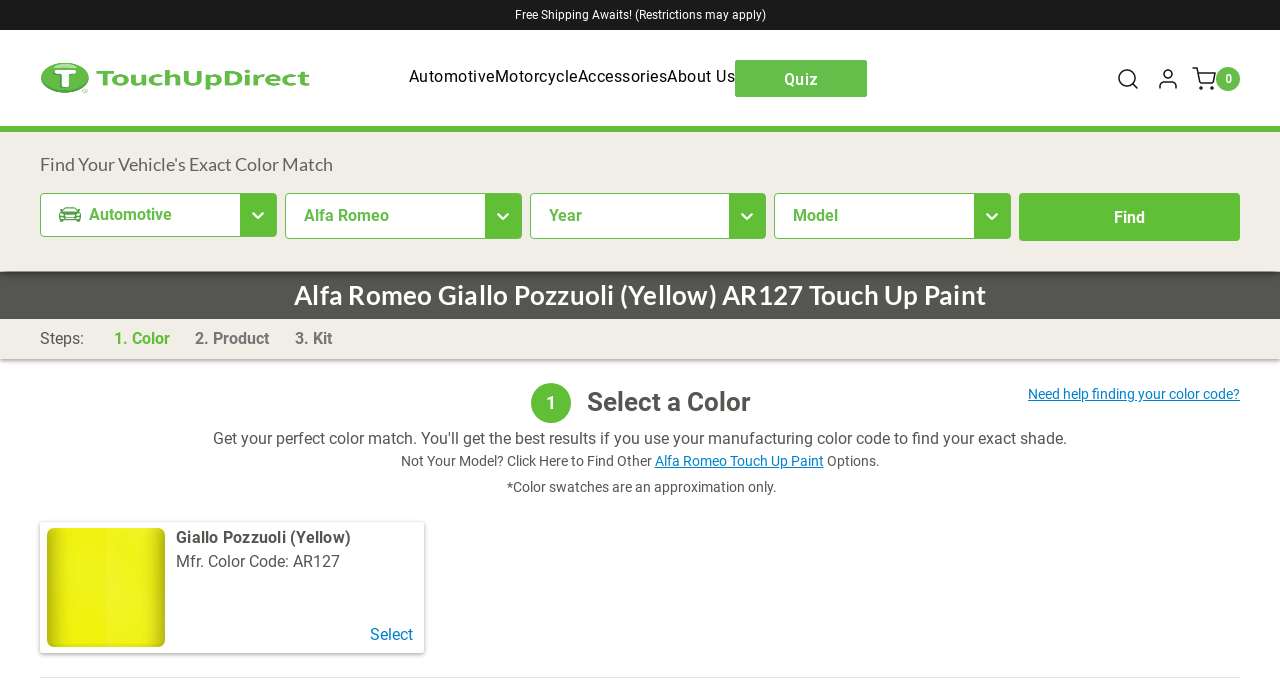

--- FILE ---
content_type: text/html; charset=UTF-8
request_url: https://touchupdirect.com/shop/touch-up-paint/alfa-romeo-giallo-pozzuoli-yellow-ar127/
body_size: 68709
content:

<!DOCTYPE html>
<html class="no-js pages/product" lang="en">
    <head>
        <meta name="google-site-verification" content="60z_OUfoUwEwT7SyCErbvKwdIZQgP-RoebBkP4FQq1w" />
        <meta name="google-site-verification" content="7_vErB_iO-6gw4QXxQKK5B9igzqSiKQScGOqK4L6owI" />
        <meta http-equiv="X-UA-Compatible" content="ie=edge" />


        <title>Alfa Romeo Giallo Pozzuoli (Yellow) AR127 Touch Up Paint</title>
        <link rel="dns-prefetch preconnect" href="https://cdn11.bigcommerce.com/s-cbxfa661fl" crossorigin><link rel="dns-prefetch preconnect" href="https://fonts.googleapis.com/" crossorigin><link rel="dns-prefetch preconnect" href="https://fonts.gstatic.com/" crossorigin>
        <meta property="product:price:amount" content="23" /><meta property="product:price:currency" content="USD" /><meta property="og:url" content="https://touchupdirect.com/shop/touch-up-paint/alfa-romeo-giallo-pozzuoli-yellow-ar127/" /><meta property="og:site_name" content="TouchUpDirect, LLC" /><meta name="keywords" content="Automotive Touchup Paint"><meta name="description" content="We&#039;ve got Giallo Pozzuoli (Yellow) AR127 touch up paint for your Alfa Romeo. Color match guaranteed."><link rel='canonical' href='https://touchupdirect.com/shop/touch-up-paint/alfa-romeo-giallo-pozzuoli-yellow-ar127/' /><meta name='platform' content='bigcommerce.stencil' /><meta property="og:type" content="product" />
<meta property="og:title" content="Alfa Romeo Giallo Pozzuoli (Yellow) AR127 Touch Up Paint" />
<meta property="og:description" content="We&#039;ve got Giallo Pozzuoli (Yellow) AR127 touch up paint for your Alfa Romeo. Color match guaranteed." />
<meta property="og:image" content="https://cdn11.bigcommerce.com/s-cbxfa661fl/products/1223/images/80501/touchup-base__35424.1625507470.386.513.jpg?c=2" />
<meta property="fb:admins" content="guthriel" />
<meta property="og:availability" content="instock" />
<meta property="pinterest:richpins" content="enabled" />

        
         

        <link href="https://cdn11.bigcommerce.com/s-cbxfa661fl/product_images/Favicon.png?t&#x3D;1548895136" rel="shortcut icon">

        <!--                 <style>.modal-overlay{position:fixed;top:0;right:0;bottom:0;left:0;z-index:980;display:none;opacity:0}.modal-wrapper{position:fixed;top:0;right:0;bottom:0;left:0;z-index:1000;display:none;overflow:hidden;-webkit-overflow-scrolling:touch;outline:0;opacity:0}*,:after,:before{-webkit-box-sizing:border-box;box-sizing:border-box}body{background:#fff;padding:0;position:relative;-moz-osx-font-smoothing:grayscale;-webkit-font-smoothing:antialiased}button{background:0 0}.login-modal .account-sub-heading,.search-wrap .search-input,.site-footer .footer-title,div,form,h1,li,p,ul{margin:0;padding:0}@media (min-width:1440px){html{font-size:16px}}a{line-height:inherit;background-color:transparent}p{margin-bottom:1.5rem}.login-modal .account-sub-heading,.search-wrap .search-input,.site-footer .footer-title,h1{color:#444;font-family:Lato,Arial,Helvetica,sans-serif;letter-spacing:.25px;margin-bottom:.75rem}i{font-style:italic;line-height:inherit}ul ul{margin-left:1.2rem;margin-bottom:0}.icon{height:1rem;width:1rem;display:inline-block;vertical-align:middle}.button{-webkit-appearance:none;-moz-appearance:none;font-weight:400;margin:0 0 1rem;position:relative;text-align:center;text-decoration:none;display:inline-block;border:1px solid #8f8f8f;font-size:1rem;outline:0;vertical-align:middle}@media (min-width:480px){.button+.button{margin-left:.75rem}.form-actions{text-align:left}}.button--primary{background-color:#444;border-color:#444;color:#fff}.dropdown-menu{display:none;left:-9999px;list-style:none;margin-left:0;position:absolute;background:#e5e5e5;font-size:1rem;height:auto;width:100%;max-width:200px}.dropdown-menu>:first-child{margin-top:0}.dropdown-menu>:last-child{margin-bottom:0}.form{margin:0 0 1.5rem}.form-label{color:#666;font-size:1rem;line-height:1.5;margin-bottom:.5rem}.form-input{-webkit-appearance:none;-moz-appearance:none;appearance:none;background-color:#fff;font-family:inherit;font-size:1rem;-moz-osx-font-smoothing:grayscale;-webkit-font-smoothing:antialiased;font-smoothing:antialiased;height:3rem;margin:0;width:100%}.form-input::-ms-clear{height:0;width:0}.account-wrapper .form-field,.form-field{display:block;margin:0 0 2rem;max-width:none}.account-wrapper .form-field:after,.account-wrapper .form-field:before,.form-field:after,.form-field:before{content:" ";display:table}.account-wrapper .form-field:after,.form-field:after{clear:both}.form-actions{background:0 0;border:0}.form-actions>*{display:inline-block;margin-bottom:1rem;width:100%}.breadcrumbs{display:block;list-style:none;margin-left:0;overflow:hidden}.breadcrumb{color:#757575;margin:0;line-height:1.5}.breadcrumb a{color:#757575}.breadcrumb:before{color:#757575;content:"/";margin:0;position:relative;top:1px}.breadcrumb:first-child:before{content:" ";margin:0}.breadcrumb::before{margin:0 .5rem}@media (min-width:480px){.form-actions>*{vertical-align:baseline;width:auto}.breadcrumb::before{margin:0 .5rem}}.modal{border-radius:0;display:none;visibility:hidden;width:100%;z-index:1005;background-color:#fff;border:0 solid #e5e5e5;-webkit-box-shadow:none;box-shadow:none;position:fixed}@media only screen and (max-width:768px){.modal{min-height:100vh}}.modal>:first-child{margin-top:0}.modal>:last-child{margin-bottom:0}@media only screen and (min-width:768px){.modal{left:0;margin:0 auto;max-width:80%;right:0;width:900px;top:50%!important}}@media (min-width:768px){html{font-size:16px}.modal{-webkit-transform:translateY(-50%);transform:translateY(-50%)}}.modal--small{width:500px}.modal-body>:last-child{margin-bottom:0}.modal-close{font-weight:400;-webkit-transform:translateY(none);transform:translateY(none)}.loadingOverlay{background:rgba(51,51,51,.9);bottom:0;height:100%;left:0;opacity:1;position:absolute;right:0;top:0;width:100%}.loadingOverlay::before{height:2.5rem;width:2.5rem;border-radius:2.5rem;border:2px solid;border-color:#fff #fff #999 #999;content:"";display:block;left:0;margin:0 auto;position:absolute;right:0;top:50%;-webkit-transform:translateY(-50%) rotate(0);transform:translateY(-50%) rotate(0);-webkit-transform-style:preserve-3d;transform-style:preserve-3d;-webkit-animation:.5s cubic-bezier(.69,.31,.56,.83) infinite spin;animation:.5s cubic-bezier(.69,.31,.56,.83) infinite spin}@-webkit-keyframes spin{0%{-webkit-transform:translateY(-50%) rotate(0);transform:translateY(-50%) rotate(0)}100%{-webkit-transform:translateY(-50%) rotate(360deg);transform:translateY(-50%) rotate(360deg)}}@keyframes spin{0%{-webkit-transform:translateY(-50%) rotate(0);transform:translateY(-50%) rotate(0)}100%{-webkit-transform:translateY(-50%) rotate(360deg);transform:translateY(-50%) rotate(360deg)}}.aria-description--hidden{height:1px;left:0;margin-left:-10000px;overflow:hidden;position:absolute;top:0;width:1px}.account-wrapper:after,.account-wrapper:before,.banners:after,.banners:before,.section:after,.section:before{display:table;content:""}.account-wrapper:after,.banners:after,.section:after{clear:both}body{color:#555551;text-rendering:optimizeLegibility!important;-webkit-font-smoothing:antialiased!important;line-height:1.25rem;font-display:swap;margin:0}.page-header{padding:2.5rem 3.875rem;text-align:center}.button-compare-toggle,.customer-links{text-transform:uppercase;font-size:13px;font-weight:300}.account-wrapper,.container{padding-left:15px;padding-right:15px}.main-nav-bar .navigation:before,.main-nav-bar .site-branding:before{content:" ";display:inline-block;height:100%;margin-right:-.25em;vertical-align:middle}.customer-links:after{position:absolute;top:50%;display:inline-block;width:1px;height:25px;margin-left:18px;vertical-align:top;content:'';background-color:rgba(0,0,255,0);-webkit-transform:translateY(-50%);transform:translateY(-50%)}.login-modal .account-create .button{position:relative;left:50%;-webkit-transform:translateX(-50%);transform:translateX(-50%)}.account-create-facts li:before,.account-wrapper .form-field-email .form-field-control:after,.login-modal .account-create-facts li:before{background-position:50% 50%;background-repeat:no-repeat;background-size:contain}.form-input::-webkit-input-placeholder{padding-top:2px;letter-spacing:.1em;color:#999ea3;text-transform:uppercase;font-size:.8125rem}.form-input::-moz-placeholder{padding-top:2px;letter-spacing:.1em;color:#999ea3;text-transform:uppercase;font-size:.8125rem}.form-input:-ms-input-placeholder{padding-top:2px;letter-spacing:.1em;color:#999ea3;text-transform:uppercase;font-size:.8125rem}.form-input::-ms-input-placeholder{padding-top:2px;letter-spacing:.1em;color:#999ea3;text-transform:uppercase;font-size:.8125rem}body,html{height:auto;font-size:16px;font-family:Roboto}@media (min-width:1024px){html{font-size:16px}body{padding-top:0;font-size:18px;line-height:1.4rem}}aside,footer,header,main,nav,section{display:block}img{display:inline-block;vertical-align:middle;-ms-interpolation-mode:bicubic;border:0}svg:not(:root){overflow:hidden}body{font-size:1rem;font-weight:400}.login-modal .account-sub-heading,.search-wrap .search-input,.site-footer .footer-title,h1{font-weight:400;margin-top:2.25rem}.site-footer .footer-title{text-transform:uppercase}button,input{border-radius:.1rem}input{color:#555551;background:#fff;border:none;height:2.35rem;padding:0 1rem}.form-input:not([type=radio]):not([type=checkbox]),input[type=email],input[type=password]{border:1px solid #898f94;border-radius:2px}.dropdown-menu{z-index:5}.modal{left:50%;margin:0;max-height:90%;max-width:95%;min-height:240px;outline:0;overflow:hidden;padding:0;top:50%!important;-webkit-transform:translate(-50%,-50%);transform:translate(-50%,-50%)}.modal-close{font-size:26px;padding:0;text-decoration:none;z-index:50}@media (min-width:1024px){.modal-close{font-size:32px}}.modal-close::before{right:50%;-webkit-transform:translateX(50%);transform:translateX(50%)}.modal-close::after{right:50%;-webkit-transform:translateX(.625rem);transform:translateX(.625rem)}.modal-body{-webkit-overflow-scrolling:touch;padding:0}.modal--alert{background-color:#fff!important;border-radius:4px;font-family:Lato,Arial,Helvetica,sans-serif;padding:40px 20px 20px;text-align:center}.modal--alert .alert-icon{border:.25em solid transparent;border-radius:50%;-webkit-box-sizing:content-box;box-sizing:content-box;display:-webkit-box;display:-ms-flexbox;display:flex;font-family:inherit;height:5em;-webkit-box-pack:center;-ms-flex-pack:center;justify-content:center;line-height:5em;margin:1.25em auto 1.875em;position:relative;width:5em}.modal--alert .error-icon{-webkit-animation:.5s animate-icon;animation:.5s animate-icon;border-color:#f27474;color:#f27474}.modal--alert .error-icon .icon-content{-webkit-animation:.5s animate-icon-content;animation:.5s animate-icon-content;-webkit-box-flex:1;-ms-flex-positive:1;flex-grow:1;position:relative}.modal--alert .error-icon .icon-content .line{background-color:#f27474;border-radius:.125em;display:block;height:.3125em;position:absolute;top:2.3125em;width:2.9375em}.modal--alert .error-icon .icon-content .line-left{left:1.0625em;-webkit-transform:rotate(45deg);transform:rotate(45deg)}.modal--alert .error-icon .icon-content .line-right{right:1em;-webkit-transform:rotate(-45deg);transform:rotate(-45deg)}.modal--alert .warning-icon{-webkit-animation:.5s animate-icon;animation:.5s animate-icon;border-color:#facea8;color:#f8bb86}.modal--alert .warning-icon .icon-content{-webkit-box-align:center;-ms-flex-align:center;align-items:center;-webkit-animation:.5s animate-icon-content;animation:.5s animate-icon-content;display:-webkit-box;display:-ms-flexbox;display:flex;font-size:3.75em}.modal--alert .modal-content{color:#333;font-size:1.125rem}.modal--alert .button-container{margin:25px 0 0}.modal--alert .button-container .confirm{background-color:#444;border-color:#444;color:#fff}@-webkit-keyframes animate-icon{0%{opacity:0;-webkit-transform:rotateX(100deg);transform:rotateX(100deg)}100%{opacity:1;-webkit-transform:rotateX(0);transform:rotateX(0)}}@keyframes animate-icon{0%{opacity:0;-webkit-transform:rotateX(100deg);transform:rotateX(100deg)}100%{opacity:1;-webkit-transform:rotateX(0);transform:rotateX(0)}}@-webkit-keyframes animate-icon-content{0%,50%{margin-top:1.625em;opacity:0;-webkit-transform:scale(.4);transform:scale(.4)}80%{margin-top:-.375em;-webkit-transform:scale(1.15);transform:scale(1.15)}100%{margin-top:0;opacity:1;-webkit-transform:scale(1);transform:scale(1)}}@keyframes animate-icon-content{0%,50%{margin-top:1.625em;opacity:0;-webkit-transform:scale(.4);transform:scale(.4)}80%{margin-top:-.375em;-webkit-transform:scale(1.15);transform:scale(1.15)}100%{margin-top:0;opacity:1;-webkit-transform:scale(1);transform:scale(1)}}#modal{display:table;width:100%;height:100%}#modal:not(.visible){display:none}.modal-overlay{background-color:rgba(59,58,72,.95)}.button-modal-close,.search-wrap .button-search-close{position:absolute;top:19px;right:20px;color:#fff;background:0 0}.button-modal-close .icon-close,.search-wrap .button-search-close .icon-close{width:16px;height:16px}.modal-close{position:absolute;top:-18px;right:-18px;display:block;width:36px;height:36px;border-radius:50%;text-align:center;line-height:36px;background-color:#555551;color:#fff}.breadcrumb{float:none;margin-right:.25rem;font-family:Roboto;display:inline-block;font-size:.8125rem;font-weight:400;letter-spacing:.077em;text-transform:uppercase}.breadcrumb.is-active>.breadcrumb-label{color:#555551}.breadcrumb:not(:first-child)::before{border-right:.1em solid #757575;content:"";display:inline-block;height:.8em;margin:0 .25rem;-webkit-transform:rotate(15deg);transform:rotate(15deg)}.breadcrumbs{margin-top:5.5rem;margin-bottom:1.5625rem;text-align:center}.breadcrumb-label{color:#3b3a48}.breadcrumb-label:not(.breadcrumb-link){color:#555551}.button+.button{margin-left:0}@media (min-width:1024px){.button+.button{margin-left:.75rem}}.button,button{color:#fff;background-color:#0081cb;height:2.35rem;line-height:2.35rem;padding:0 1rem;border-radius:2px;font-family:Roboto}.login-modal .account-create .button{background:rgba(0,0,255,0);-webkit-box-shadow:0 0 0 1px #9e9fa4 inset;box-shadow:0 0 0 1px #9e9fa4 inset}.button.account-button-primary{color:#fff}.form-actions{margin:0 auto;max-width:75rem;width:100%;display:block;text-align:left}.form-actions:after,.form-actions:before{content:" ";display:table}.form-actions:after{clear:both}.form-actions .button,.form-actions a,.form-actions input{vertical-align:top;width:100%}.form-actions .button+a,.form-actions input+a{margin-top:.75rem}@media (min-width:768px){.form-actions{margin-top:1.5rem}.form-actions .button,.form-actions a,.form-actions input{margin-bottom:0;width:auto}.form-actions .button+a,.form-actions input+a{margin:0 0 0 .75rem}}body:not(.header-compressed) .customNav-panel{top:6.7rem!important}body:not(.header-compressed) .button-mobile-nav-toggle{position:absolute;top:69%;-webkit-transform:translateY(-69%);transform:translateY(-69%)}@media screen and (max-width:767px){body:not(.header-compressed) .button-mobile-nav-toggle{top:50%;-webkit-transform:translateY(-50%);transform:translateY(-50%)}}.main-nav-bar .navigation>ul>li>a.is-open{display:inline-block;position:relative}.main-nav-bar .navigation>ul>li>a.is-open::after{content:"";display:block;width:0;height:0;left:50%;bottom:-8px;margin-left:-.75rem;position:absolute;border-left:.75rem solid transparent;border-right:.75rem solid transparent;border-bottom:.75rem solid #60bf36}.customNav{position:relative}.customNav .customNav-link.is-open::before{content:'';position:absolute;width:30vw;height:2rem;bottom:-7px;left:-12vw}.customNav .customNav-panel{display:block;height:1px;width:1px;-webkit-transform:scale(0);transform:scale(0);opacity:0;background-color:#1a1a1a;position:fixed!important;left:0!important;padding:1.125rem 2.75rem 2.75rem;border-top:8px solid #60bf36;min-width:100%}.customNav .customNav-title{color:#fff;font-size:21px;margin-bottom:.875rem;text-transform:uppercase}.customNav .customNav-inner{display:-webkit-box;display:-ms-flexbox;display:flex}.customNav .customNav-ul{padding:0 1rem;max-height:28.5rem}.customNav .customNav-ul.automotive{-webkit-column-count:7;-moz-column-count:7;column-count:7}.customNav .customNav-ul.motorcycle{-webkit-column-count:2;-moz-column-count:2;column-count:2}@media screen and (max-width:1300px){.customNav .customNav-ul{max-height:28.5rem}.customNav .customNav-ul.automotive{-webkit-column-count:4;-moz-column-count:4;column-count:4}}@media screen and (min-width:1301px) and (max-width:1480px){.customNav .customNav-ul{max-height:23.5rem}.customNav .customNav-ul.automotive{-webkit-column-count:5;-moz-column-count:5;column-count:5}}.customNav .customNav-li{padding:.25rem .5rem}.customNav .customNav-li a{color:#fff}body:not(.paintFinderInitialized) .main-nav-bar .navigation>ul>li:first-child>a.is-open::after{display:none}.loadingOverlay{background-color:rgba(255,255,255,.9);display:none;z-index:20}.icons-svg-sprite{display:none}.search-wrap{position:fixed;right:0;bottom:0;left:0;z-index:1000;color:#fff;background-color:rgba(59,58,72,.98);-webkit-transform:translateY(-100%);transform:translateY(-100%)}.search-wrap .search-form{position:absolute;top:50%;left:50%;width:-webkit-fit-content;width:-moz-fit-content;width:fit-content;max-width:586px;-webkit-transform:translate(-50%,-50%);transform:translate(-50%,-50%);border-bottom:1px solid rgba(255,255,255,.2)}.search-wrap .search-form .search-input.form-input{-webkit-box-shadow:none;box-shadow:none}.search-wrap .search-input{padding-right:0;padding-left:0;background:0 0;color:#fff;min-width:300px}@media screen and (min-width:480px){.search-wrap .search-input{min-width:400px}}.search-wrap .search-input::-webkit-input-placeholder{color:#fff;text-transform:none;font-size:1.25rem}.search-wrap .search-input::-moz-placeholder{color:#fff;text-transform:none;font-size:1.25rem}.search-wrap .search-input:-ms-input-placeholder{color:#fff;text-transform:none;font-size:1.25rem}.search-wrap .search-input::-ms-input-placeholder{color:#fff;text-transform:none;font-size:1.25rem}.search-wrap .button-search-submit{color:#fff}.search-wrap .form-field{margin:0}.main-nav-bar{padding-top:30px;font-family:Roboto;letter-spacing:.5px}.main-nav-bar .container{white-space:nowrap}.main-nav-bar .top-bar-left{width:66.10169%;float:left;margin-right:1.69492%;height:100%}.main-nav-bar .top-bar-left .site-branding{max-height:999em;max-width:999em;width:165px}.main-nav-bar .top-bar-left .site-branding img{max-height:999em;max-width:999em;height:54px;width:auto}@media screen and (max-width:767px){.main-nav-bar .top-bar-left{width:100%;margin:0;float:none}.main-nav-bar .top-bar-left .site-branding{width:100%;text-align:center;padding:0}.main-nav-bar .top-bar-left .site-branding img{width:144px;height:auto;padding:0}}.main-nav-bar .top-bar-left .navigation{text-align:left}@media screen and (min-width:768px){.search-wrap .search-input{min-width:568px}.main-nav-bar .top-bar-left .navigation .search-wrapper{display:inline-block;vertical-align:baseline!important;position:relative}.main-nav-bar .top-bar-left .navigation .search-wrapper .search-wrap{position:absolute;top:100%;right:initial;bottom:inherit;left:50%;-webkit-transform:translateX(-50%)!important;transform:translateX(-50%)!important;background:#fff;width:350px;max-width:90vw;height:auto;min-height:inherit;padding:1rem;-webkit-box-shadow:0 5px 15px -4px #111;box-shadow:0 5px 15px -4px #111;border-radius:0;border-top:8px solid #60bf36;z-index:100;-webkit-transform:scaleY(0);transform:scaleY(0);-webkit-transform-origin:top;transform-origin:top;opacity:0;margin:.5rem 0 0;overflow:inherit}.main-nav-bar .top-bar-left .navigation .search-wrapper .search-wrap .search-input{min-width:inherit}.main-nav-bar .top-bar-left .navigation .search-wrapper .search-wrap .button-search-close{background:0 0;border:none;position:absolute;top:0;right:1rem;padding:.3rem;line-height:0;display:none}.main-nav-bar .top-bar-left .navigation .search-wrapper .search-wrap .button-search-close .icon-close{fill:#333333}.main-nav-bar .top-bar-left .navigation .search-wrapper .search-wrap .search-form{display:-webkit-box;display:-ms-flexbox;display:flex;gap:.5rem;-webkit-transform:none;transform:none;margin:0;position:relative;left:initial;top:initial;width:100%;gap:0}.main-nav-bar .top-bar-left .navigation .search-wrapper .search-wrap .search-form .form-field{-webkit-box-flex:1;-ms-flex:1;flex:1}.main-nav-bar .top-bar-left .navigation .search-wrapper .search-wrap .search-form .form-field .search-input{padding-right:40px;border:2px solid #60bf36;font-size:1rem;width:100%;min-height:48px;border-radius:0;color:#333}.main-nav-bar .top-bar-left .navigation .search-wrapper .search-wrap .search-form .button-search-submit{background:#60bf36;border:none;padding:.5rem;min-height:48px;width:48px;position:initial;-webkit-transform:none;transform:none;gap:none;border-radius:0}.main-nav-bar .top-bar-left .navigation .search-wrapper .search-wrap .search-form .button-search-submit .icon-search{fill:#fff}}.main-nav-bar .top-bar-left .navigation .top-level-nav-link{text-transform:none;font-size:1rem;line-height:1rem;letter-spacing:.5px;padding:1.71rem 0}.main-nav-bar .top-bar-left .navigation .button-search-toggle{vertical-align:baseline!important;color:#555551;fill:#555551;padding:0}.main-nav-bar .top-bar-right{width:32.20339%;height:100%;display:table;float:right;margin-right:0}.main-nav-bar .top-bar-right .top-bar-button{display:-webkit-inline-box;display:-ms-inline-flexbox;display:inline-flex;-webkit-box-align:center;-ms-flex-align:center;align-items:center;line-height:1rem}.main-nav-bar .top-bar-right .top-bar-button .button-text{font-size:1rem;font-weight:400;border-width:0 0 0 1px;border-style:solid;border-color:#ccc;padding-left:1.1rem;margin-right:1rem}.main-nav-bar .top-bar-right .top-bar-button:first-child .button-text{border:0}.main-nav-bar .top-bar-right .customer-links{text-transform:none;font-weight:700;padding:0;margin:0;height:100%}.main-nav-bar .top-bar-right .button-cart-toggle{vertical-align:top;font-size:.88rem;font-weight:700;position:relative;padding-right:0}.main-nav-bar .top-bar-right .button-cart-toggle .button-text{margin-right:0}.main-nav-bar .top-bar-right .button-cart-toggle svg{margin-left:.75rem}.top-bar-button{height:100%;color:inherit}.top-bar-left,.top-bar-right{display:table-cell;vertical-align:middle}.top-bar-left{white-space:nowrap}@media screen and (max-width:1023px){.main-nav-bar .top-bar-right .button-cart-toggle svg{position:absolute;right:0;top:1.8rem;margin-left:0}.top-bar-left{padding-left:15px}}@media screen and (max-width:767px){.main-nav-bar .top-bar-right,.top-bar-left{display:none}}.top-bar-right{white-space:nowrap}.top-bar-right>*{white-space:normal}.customer-links{display:inline-block;vertical-align:top;position:relative;margin-right:1.25rem}.customer-links .button-text{vertical-align:top}.customer-utils{text-align:right}.button-cart-toggle{padding-left:0}@media screen and (max-width:767px){.customer-utils{display:none}.button-cart-toggle{-webkit-transform:translateY(-50%);transform:translateY(-50%)}}.button-mobile-nav-toggle{left:0;height:28px;padding:0 .8125rem}.button-mobile-nav-toggle .burger{display:block;width:16px;height:2px;background:#000;border-radius:1px}.button-mobile-nav-toggle .burger:after,.button-mobile-nav-toggle .burger:before{display:block;width:16px;height:2px;background:#000;border-radius:1px;content:''}.button-mobile-nav-toggle .burger:before{transform:rotate(0) translate3d(0,-5px,0);-webkit-transform:rotate(0) translate3d(0,-5px,0)}.button-mobile-nav-toggle .burger:after{transform:translateY(3px);-webkit-transform:translateY(3px)}.button-mobile-nav-cart{position:absolute;top:50%;right:12px;height:17px;-webkit-transform:translateY(-50%);transform:translateY(-50%)}@media screen and (min-width:768px){.button-mobile-nav-toggle{padding:0 .9375rem;display:none}.button-mobile-nav-cart{display:none!important}}.button-mobile-nav-cart a{display:block;height:100%;vertical-align:middle;text-align:center}.button-mobile-nav-cart a svg{fill:black}.navigation-mobile{position:fixed;z-index:1000;top:4.75rem;width:100%;height:calc(100vh - 56px);display:none;overflow-y:auto;background-color:rgba(241,238,233,.97);border-top:1px solid rgba(255,255,255,.1);-webkit-overflow-scrolling:touch}@media screen and (min-width:768px){.navigation-mobile{display:none!important}}.navigation-mobile a{padding:9px 0}.navigation-mobile .navigation{padding:0 1.25rem 1rem;float:none;border-bottom:1px solid rgba(158,159,164,.1)}.navigation-mobile .navigation a,.navigation-mobile .navigation li{display:block}.nav-mobile-container{position:relative;overflow:hidden}.main-nav-bar{background-color:#fff;position:relative}.main-nav-bar>.container{display:block;width:100%;max-width:1230px;height:4.75rem;text-align:left}.main-nav-bar .site-branding{display:inline-block;width:15.25424%;height:100%;margin-top:0;margin-bottom:0}.main-nav-bar .site-branding-link{display:-webkit-inline-box;display:-ms-inline-flexbox;display:inline-flex;-webkit-box-align:center;-ms-flex-align:center;align-items:center;-webkit-box-pack:center;-ms-flex-pack:center;justify-content:center;width:100%;height:100%}.main-nav-bar .site-branding-logo{max-height:100%;vertical-align:middle;padding:9px 0 11px}@media (min-width:767px) and (max-width:1022px){.main-nav-bar .site-branding-logo{position:absolute;top:50%;left:50%;-webkit-transform:translate(-50%,-50%);transform:translate(-50%,-50%)}}.main-nav-bar .navigation{display:inline-block;vertical-align:top;height:100%;text-align:center;width:66.10169%;margin-left:.75rem}@media screen and (min-width:1200px){.main-nav-bar .navigation{margin-left:1.5rem}}.main-nav-bar .navigation .button-search-toggle{height:100%;vertical-align:top}.main-nav-bar .navigation .button-search-toggle svg{vertical-align:middle;margin-top:-3px}@media screen and (max-width:1023px){.main-nav-bar .navigation{width:91.52542%;height:100%;margin-left:-.75rem}x-paint-finder{display:block}x-paint-finder[showstepper=true]{min-height:50vh}}.main-nav-bar .navigation>ul{display:inline-block;height:100%}.main-nav-bar .navigation>ul>li{display:inline-block;padding-right:1.5rem}.main-nav-bar .navigation>ul>li:not(.dropdown),.main-nav-bar .navigation>ul>li:not(:last-child){padding-right:.75rem}@media screen and (min-width:1200px){.main-nav-bar .navigation>ul>li:not(.dropdown),.main-nav-bar .navigation>ul>li:not(:last-child){padding-right:1.5rem}}.main-nav-bar .navigation>ul li:nth-last-child(n+10),.main-nav-bar .navigation>ul li:nth-last-child(n+10)~li{margin-right:0}@media screen and (max-width:1439px){.main-nav-bar .navigation>ul li:nth-last-child(n+10),.main-nav-bar .navigation>ul li:nth-last-child(n+10)~li{margin-right:.625rem}}.main-nav-bar .top-level-nav-link{padding:1rem 0;display:block;color:#373737;font-size:.8125rem;letter-spacing:.077em;text-transform:uppercase}@media screen and (min-width:1230px){.main-nav-bar .top-level-nav-link{padding:1rem 1.25rem}}.site-branding{font-weight:300;font-size:32px;color:#373737;font-family:inherit}.site-branding a{color:inherit;text-transform:uppercase;text-decoration:none}@media screen and (max-width:767px){.navigation-mobile a{padding:5px 0}.main-nav-bar,.top-bar-left{display:block;padding:0}.main-nav-bar>.container,.site-header{height:3.5rem}.navigation-mobile{top:3.5rem}.top-bar-left .navigation{display:none}.top-bar-left .site-branding{display:block;width:100%;text-align:center;padding:0}.top-bar-left .site-branding img{width:9rem;max-width:9999em;height:auto}}.search-wrap{overflow:hidden}.search-wrap .search-form{border:none}.search-wrap .button-search-submit{top:1.2rem}.compare-wrap{position:relative;display:none;height:4.75rem;vertical-align:top}.button-compare-toggle{position:relative;height:4.75rem;padding-top:.375rem;padding-right:2.9375rem;line-height:0}.compare-items-count{position:absolute;top:17px;right:15px;display:inline-block;width:24px;height:24px;line-height:24px;color:#f1eee9;text-align:center;background-color:#60bf36;border-radius:50%}.compare-tab{position:absolute;top:100%;left:3px;width:410px;height:90vh;padding:30px 0;overflow:scroll;text-align:center;background-color:#fff;opacity:0;visibility:hidden;-webkit-transform:translate(-50%,-15px);transform:translate(-50%,-15px)}@media screen and (min-width:1024px){.compare-tab{left:50%}}.compare-items-list,.compare-submit{margin-top:15px}.banners p:last-child{margin-bottom:0}.banner:after,.banner:before{content:" ";display:table}.banner:after{clear:both}.banners{height:30px;background-color:#f1eee7;color:#444;position:fixed;top:0;left:0;width:100%;z-index:500;font-size:12.5px;line-height:1.1rem;display:-webkit-box;display:-ms-flexbox;display:flex;-webkit-box-align:center;-ms-flex-align:center;align-items:center}.banners .banner{padding-top:5px;padding-bottom:5px}.banners .banner p{margin:0}@media screen and (max-width:767px){.banners{position:fixed;top:0;z-index:490;font-size:12px;line-height:11px;margin:0;padding:0}.banners .banner p{margin-bottom:2px;white-space:nowrap}}.banners-top{background-color:#1a1a1a}.banners-top .banner{font-size:.75rem;font-weight:400;color:#fff}.banners{padding:0 1rem;text-align:center}.banner{width:100%;max-width:1230px;padding:1rem 0;margin:0 auto;text-align:center;border-bottom:1px solid rgba(0,0,255,0)}.banner:last-child{border-bottom:0}@media (min-width:1024px){.login-form{margin-top:1.5rem}}.search-form{position:relative;max-width:250px;margin:1.375rem auto 0}.search-form .search-input{width:100%;margin:0 auto}@media screen and (max-width:767px){.search-form .search-input{width:90%}}.search-form .button-search-submit{position:absolute;top:50%;right:0;line-height:0;color:#9e9fa4;background:0 0;padding:0 1rem;-webkit-transform:translateY(-50%);transform:translateY(-50%)}.search-form .icon-search{width:24px;height:24px}.account-heading{padding-bottom:1rem}.account-body{vertical-align:top;max-width:860px;margin-left:auto;margin-right:auto}@media screen and (min-width:620px){.account-body{float:right;width:65%;padding-left:.5rem}}@media screen and (min-width:900px){.account-body{width:75%}}.account-body>:first-child{margin-top:0}.account-nav-hidden .account-body{float:none;width:100%;padding-left:0;margin-left:0}.account-body .form-label{margin-bottom:unset}.account-wrapper .form-input{width:100%;float:none}.account-wrapper .form-input::-webkit-input-placeholder{font-size:.75rem}.account-wrapper .form-input::-moz-placeholder{font-size:.75rem}.account-wrapper .form-input:-ms-input-placeholder{font-size:.75rem}.account-wrapper .form-input::-ms-input-placeholder{font-size:.75rem}.account-wrapper .form-actions{display:-webkit-box;display:-ms-flexbox;display:flex;-webkit-box-align:center;-ms-flex-align:center;align-items:center;clear:both}.account-header{display:table;width:100%;margin-bottom:.5rem}.account-heading,.account-toolbar{display:table-cell;vertical-align:baseline}.account-toolbar{text-align:right}.account-login-wrapper{max-width:860px;margin-right:auto;margin-left:auto}@media screen and (min-width:620px){.account-login-wrapper{display:table;width:100%;table-layout:fixed}.account-create,.account-login{display:table-cell;vertical-align:top}}@media screen and (max-width:619px){.account-login{margin-bottom:1rem}}.account-login-button{margin-right:.5rem}.account-create{background:#f5f5f5}.account-create .account-button-primary{margin:0}.account-create-intro{margin:1rem 0}.account-page-forgot .account-body{width:100%;max-width:600px;margin-right:auto;margin-left:auto;text-align:center;float:none}.account-forgot-form{display:table;width:100%;margin-top:1rem}.account-forgot-form .form-actions,.account-forgot-form .form-field{display:table-cell;text-align:left;vertical-align:bottom}.account-forgot-form .form-actions{width:1px;padding-left:10px}.account-wrapper{font-size:1rem;max-width:1230px;margin-left:auto;margin-right:auto}.account-wrapper:after{content:" ";display:block;clear:both}.account-wrapper .form-field-email .form-field-control{position:relative;display:block}.account-wrapper .form-field-email .form-field-control:after{position:absolute;right:1.0625rem;display:block;content:"";background-image:url("data:image/svg+xml;charset=utf8,%3Csvg fill='%239e9fa4' version='1.1' xmlns='http://www.w3.org/2000/svg' width='43' height='32' viewBox='0 0 43 32'%3E%3Cpath d='M40 0h-37.333c-1.475 0-2.667 1.192-2.667 2.667v26.667c0 1.475 1.192 2.667 2.667 2.667h37.333c1.475 0 2.667-1.192 2.667-2.667v-26.667c0-1.475-1.192-2.667-2.667-2.667v0zM37.333 5.333v0.176l-16 12.445-16-12.445v-0.176h32zM5.333 26.667v-14.4l14.363 11.171c0.48 0.376 1.059 0.563 1.637 0.563s1.157-0.187 1.637-0.563l14.363-11.171v14.4h-32z'%3E%3C/path%3E%3C/svg%3E");width:16px;height:12px;bottom:.8rem}.login-modal-wrapper .modal-content{position:absolute;top:50%;left:50%;-webkit-transform:translate(-50%,-50%);transform:translate(-50%,-50%);width:90%;max-width:1230px}.login-modal-wrapper .button-modal-close{top:3.5rem;right:0}.login-modal .modal-title{margin:0;color:#fff;text-align:center}.login-modal .account-sub-heading{text-align:center;margin-top:0;margin-bottom:1.25rem}.login-modal .account-login-wrapper{display:block;padding:0;margin-top:1.5rem}@media screen and (min-width:768px){.login-modal .account-login-wrapper{display:-webkit-box;display:-ms-flexbox;display:flex;-webkit-box-align:stretch;-ms-flex-align:stretch;align-items:stretch;-webkit-box-pack:justify;-ms-flex-pack:justify;justify-content:space-between}}.login-modal .account-create,.login-modal .account-login{display:block;border-radius:4px}.login-modal .account-login{background-color:#fff}.login-modal .account-login .account-login-form,.login-modal .account-login .form-actions,.login-modal .account-login .form-label{margin:0;padding:0}.login-modal .account-login .form-label{line-height:1.25rem}.login-modal .account-login .account-login-form .form-actions{display:-webkit-box;display:-ms-flexbox;display:flex;-webkit-box-pack:justify;-ms-flex-pack:justify;justify-content:space-between;-webkit-box-align:center;-ms-flex-align:center;align-items:center}.login-modal .account-login .account-login-form .form-actions::after,.login-modal .account-login .account-login-form .form-actions::before{display:none}.login-modal .account-create{color:#fff;border:2px solid rgba(255,255,255,.1);background:0 0}.login-modal .account-create .account-sub-heading{color:#fff}.login-modal .account-create .button{color:#fff;border-color:#fff}.login-modal .account-create-facts li:before{background-image:url("data:image/svg+xml;charset=utf8,%3Csvg fill='white' version='1.1' xmlns='http://www.w3.org/2000/svg' width='44' height='32' viewBox='0 0 44 32'%3E%3Cpath d='M41.186 1.67c-1.936-1.937-5.075-1.937-7.011 0l-17.239 17.237-8.472-8.472c-1.935-1.937-5.076-1.937-7.011 0s-1.936 5.075 0 7.011l11.978 11.979c0.968 0.969 2.237 1.452 3.506 1.452s2.538-0.483 3.506-1.452l20.744-20.744c1.937-1.936 1.937-5.075 0.001-7.011z'%3E%3C/path%3E%3C/svg%3E")}.login-modal .account-page-forgot .account-body{position:relative;max-width:42.75rem;margin:0 auto;padding:5vw;background-color:#fff;border-radius:4px}.forgot-password-block,.login-register-block{display:none}.login-register-block.visible{display:block;opacity:1;-webkit-transform:translateX(0);transform:translateX(0)}.account-login-wrapper{max-width:none}.account-create,.account-login{width:100%;padding:30px}@media screen and (min-width:768px){.account-create,.account-login{width:47.0339%;padding:2vw}}@media screen and (min-width:1024px){.account-create,.account-login{padding:5vw}}.account-create-facts{margin-bottom:30px;padding-left:0;font-family:Lato;font-size:13px;letter-spacing:1px;text-transform:uppercase;list-style:none}.account-create-facts li{margin-bottom:.5em}.account-create-facts li:before{background-image:url("data:image/svg+xml;charset=utf8,%3Csvg fill='%23555551' version='1.1' xmlns='http://www.w3.org/2000/svg' width='44' height='32' viewBox='0 0 44 32'%3E%3Cpath d='M41.186 1.67c-1.936-1.937-5.075-1.937-7.011 0l-17.239 17.237-8.472-8.472c-1.935-1.937-5.076-1.937-7.011 0s-1.936 5.075 0 7.011l11.978 11.979c0.968 0.969 2.237 1.452 3.506 1.452s2.538-0.483 3.506-1.452l20.744-20.744c1.937-1.936 1.937-5.075 0.001-7.011z'%3E%3C/path%3E%3C/svg%3E");display:inline-block;width:13px;height:10px;margin-right:.9375rem;content:""}.auth-forgot-password-message{text-align:center}.account-wrapper{padding-bottom:2rem}@media (min-width:1024px){.account-wrapper{padding-top:1.5rem}}.account-heading{font-size:2.25rem;font-weight:700;font-family:Lato;margin:1rem 0;line-height:1.25;color:#373737}.pf-header-border{position:absolute;top:4.75rem;margin-top:30px;left:0;width:100%;height:120px}@media screen and (max-width:767px){.login-modal .account-login{margin-bottom:30px}body.product.paintFinderPresent:not(.product--nonpaint) .site-canvas{padding-top:8.8125rem}.pf-header-border{display:none}ul.tud-icon-list>li:not(.half) i{display:block;margin:auto}ul.tud-icon-list>li.half span{font-size:11px;line-height:13px}.principles-small{white-space:nowrap}body:not(.home) .principles-small{opacity:0}}.tud-icon{display:inline-block;width:1.6rem;height:1.9rem;vertical-align:middle;margin-right:.3rem;background-repeat:no-repeat;background-position:center center;background-size:100%}.tud-icon.tud-icon-truck{background-image:url(https://cdn11.bigcommerce.com/s-cbxfa661fl/stencil/ee7253a0-3df3-013e-3587-6e4178ca902c/e/4df7a260-3922-013e-a9f5-46dd10562344/img/custom/icon-truck.svg)}.tud-icon.tud-icon-thumbup{background-image:url(https://cdn11.bigcommerce.com/s-cbxfa661fl/stencil/ee7253a0-3df3-013e-3587-6e4178ca902c/e/4df7a260-3922-013e-a9f5-46dd10562344/img/custom/icon-thumbup.svg)}.tud-icon.tud-icon-info{background-image:url(https://cdn11.bigcommerce.com/s-cbxfa661fl/stencil/ee7253a0-3df3-013e-3587-6e4178ca902c/e/4df7a260-3922-013e-a9f5-46dd10562344/img/custom/icon-info.svg)}x-paint-finder[showstepper=true]{min-height:50vh;display:block}@media screen and (min-width:426px) and (max-width:768px){.main-nav-bar .top-bar-left .site-branding img{width:144px;height:auto;padding:10px 0}}@media screen and (min-width:768px) and (max-width:1023px){.third{width:49%;float:left}.third.last,.third:nth-child(3n){float:right}.twothirds{width:99%;float:left}.third--mobile{width:31%;float:left}.site-footer .twothirds{width:66%!important;float:left!important}.third.last{float:right!important;text-align:left;margin:0}.site-footer .third{width:30%!important}.site-footer>.container .footer-newsletter-widget .section,div.third.last.footer-newsletter-widget>section>div{padding:0}.site-footer>.container .footer-badges{padding-right:0;margin-top:20px}.fourth.last,.fourth:nth-child(4n){float:left;margin-right:0}.sub-container .fourth{width:33%}.site-footer>.container .footer-badges>div:first-of-type{display:block!important}.main-nav-bar .top-bar-left .site-branding{width:0;padding-right:0;padding-top:0;max-height:999em;max-width:999em;margin:auto}.top-bar-left{padding-left:0}.site-header{padding-top:8px}}.half{padding-left:.75rem;padding-right:.75rem;width:50%;float:left}.third{padding-left:.75rem;padding-right:.75rem;width:31.25%;float:left}.twothirds{padding-left:0!important;padding-right:0!important;width:66.66667%;float:left}@media screen and (max-width:767px){.fourth:not(.half--mobile),.third:not(.third--mobile),.twothirds{padding-left:.75rem;padding-right:.75rem;width:100%;float:left}}.fourth{width:25%;float:left;padding-left:.5rem;padding-right:.5rem}.half--mobile{padding:.5rem}@media screen and (max-width:767px){.half--mobile{padding-left:.75rem;padding-right:.75rem;width:47.91667%;float:left}.half--mobile:nth-child(2n){float:right}}.mini-cart .mini-cart-contents{position:relative;z-index:2}.mini-cart .button-cart-close{right:1rem}.mini-cart .button-cart-close:before{content:"Keep Shopping";color:#0081cb;font-size:.88rem;position:relative;top:-3px;right:5px}.mini-cart .button-cart-close svg{fill:#555551;color:#555551}.mini-cart .mini-cart-title{font-weight:700;text-align:left;padding-left:25px;font-size:1rem;text-transform:capitalize;line-height:2rem;color:#373737}.mini-cart .mini-cart-footer{padding:1rem 1rem 4rem}.mini-cart .mini-cart-empty{font-size:1.5rem;line-height:1.25;font-family:Lato;font-weight:400;color:#373737;margin-top:1em}.mini-cart .tud-mini-cart-related{position:relative;bottom:0;width:100%;z-index:1}@media screen and (max-width:389px){.mini-cart{padding-left:20px}}@media screen and (max-width:374px){.mini-cart{padding-left:0;width:100%}.mini-cart .mini-cart-title{text-align:center;padding-bottom:1.5rem}.mini-cart .button-cart-close{top:.5rem}}.mini-cart{overflow-y:scroll;overflow-x:hidden;z-index:30850;position:fixed;top:0;right:-400px;width:400px;height:100%;background-color:#fff;-webkit-box-shadow:1px 0 0 0 rgba(0,0,255,0) inset;box-shadow:1px 0 0 0 rgba(0,0,255,0) inset}.no-js .mini-cart{overflow:auto}.mini-cart-inner{position:relative;top:0}.mini-cart-top-bar .button-cart-close{position:absolute;top:2.5rem;right:1.5625rem;padding:0;background:0 0}.mini-cart-title{font-size:18px;text-align:center;font-family:Roboto;font-weight:300;text-transform:none;margin:0;padding:2.5rem 0}.mini-cart-empty{text-align:center}.mini-cart-footer{padding:25px;border-top:1px solid rgba(0,0,0,.05)}.mini-cart-subtotal{font-family:Roboto;margin-right:.375rem;vertical-align:text-top;line-height:1}@media screen and (max-width:1023px){.mini-cart-subtotal{display:none}}.page{margin:0!important}@media only screen and (max-width:1200px){.page h1{font-size:1.75rem}}button,input{color:inherit;font:inherit;margin:0}button{overflow:visible;text-transform:none;border:0}button,input[type=submit]{-webkit-appearance:button}button::-moz-focus-inner,input::-moz-focus-inner{border:0;padding:0}input{line-height:normal}html{-ms-text-size-adjust:100%;-webkit-text-size-adjust:100%;-webkit-box-sizing:border-box;box-sizing:border-box}*,:after,:before{-webkit-box-sizing:inherit;box-sizing:inherit}a{text-decoration:none;color:#60bf36}ul{padding:0;margin:0;list-style:none}iframe{max-width:100%;border:0}.form-label{display:block;font-weight:400}.form-input{-webkit-box-sizing:border-box;box-sizing:border-box;display:block;padding:1.1875rem 1.0625rem 1.125rem;color:#898f94;border:0;border-radius:4px}.form-input::-webkit-input-placeholder{opacity:.8}.form-input::-moz-placeholder{opacity:.8}.form-input:-ms-input-placeholder{opacity:.8}.form-input::-ms-input-placeholder{opacity:.8}input:not([type]).form-input,input[type=email].form-input,input[type=password].form-input{-webkit-appearance:none}body{background-color:#fff}.login-modal .account-sub-heading,.search-wrap .search-input,.site-footer .footer-title,h1{line-height:1.25}.login-modal .account-sub-heading,h1{font-weight:400;font-family:Lato,sans-serif;color:#3b3a48}h1{font-size:2.25rem}.login-modal .account-sub-heading{font-size:1.5rem}.search-wrap .search-input{font-family:Roboto;font-weight:300;text-transform:none;font-size:1.25rem}.site-footer .footer-title{text-transform:uppercase;font-size:.8125rem;font-weight:700;letter-spacing:.0625em}.text-center{text-align:center}img{max-width:100%;height:auto}svg{fill:currentColor}.account-wrapper .form-field,.form-field{margin-bottom:1.75rem}.form-input:not([type=radio]):not([type=checkbox]):not(.quantity-input){-webkit-box-shadow:0 0 0 1px rgba(0,0,255,0) inset;box-shadow:0 0 0 1px rgba(0,0,255,0) inset}.form-input.form-input-short{padding:.875rem 1.0625rem .8125rem;height:2.8125rem}.form-field-title{margin:0 .625rem .5rem 0;font-weight:400}.form-field-title .required-text,.form-required .form-field-title .required-text{display:none}@keyframes spin{100%{-webkit-transform:rotate(360deg);transform:rotate(360deg)}}.form-input:not(textarea):not([type=radio]):not([type=checkbox]){height:2.35rem;line-height:2.35rem;padding:0 1rem}.x-paint-widget{margin-bottom:.75rem}.navigation-mobile .nav-mobile-item{border-bottom:1px solid #333;padding:.25rem 0}.navigation-mobile .nav-mobile-item.has-children{position:relative}.navigation-mobile .nav-mobile-item.has-children::after{position:absolute;right:0;top:.75rem;display:inline-block;content:"";width:1rem;height:1rem;background-image:url(https://cdn11.bigcommerce.com/s-cbxfa661fl/stencil/ee7253a0-3df3-013e-3587-6e4178ca902c/e/4df7a260-3922-013e-a9f5-46dd10562344/icons/chevron-down.svg);background-position:center center;background-repeat:no-repeat}.navigation-mobile .nav-mobile-dropdown:not(.is-open){display:none}.navigation-mobile .customNav-li a,.navigation-mobile .top-level-nav-link{font-family:Roboto;color:#333}.navigation-mobile .top-level-nav-link{font-size:1.125rem}@media screen and (max-width:767px){.navigation-mobile .top-level-nav-link{font-size:.875rem}}.navigation-mobile .customNav-li a{font-size:1rem}.navigation-mobile .utils{padding:0 20px}@media screen and (max-width:1023px){.navigation-mobile .utils{display:-webkit-box;display:-ms-flexbox;display:flex;-ms-flex-wrap:wrap;flex-wrap:wrap;-webkit-box-pack:start;-ms-flex-pack:start;justify-content:flex-start}}@media screen and (max-width:1023px) and (max-width:479px){.navigation-mobile .utils{-webkit-box-pack:justify;-ms-flex-pack:justify;justify-content:space-between}}.navigation-mobile .utils-customer{display:-webkit-box;display:-ms-flexbox;display:flex;-webkit-box-align:center;-ms-flex-align:center;align-items:center}@media screen and (max-width:1023px){.navigation-mobile .utils-customer{-webkit-box-flex:1;-ms-flex:1 0 100%;flex:1 0 100%}}.navigation-mobile .button--primary{padding:13px 42px;line-height:unset;height:auto;-webkit-box-shadow:0 4px 4px rgba(0,0,0,.25);box-shadow:0 4px 4px rgba(0,0,0,.25);margin-bottom:.5rem}.navigation-mobile .button--primary a{color:#fff;font-size:1.125rem;font-family:Roboto;font-weight:700;padding:0}.navigation-mobile .button-util{display:-webkit-box;display:-ms-flexbox;display:flex;margin:.75rem 0;padding:0;font-size:1rem;font-weight:700;font-family:Roboto;color:#333;-webkit-box-align:center;-ms-flex-align:center;align-items:center}.navigation-mobile .button-util img{margin-right:.5rem}.navigation-mobile .button-util--icon{max-width:1.375rem}.search-wrap button.button-search-close,button.button-modal-close{z-index:99}@media only screen and (max-width:1023px) and (min-width:768px){.main-nav-bar .site-branding{display:inline-block}.main-nav-bar .top-bar-left .navigation{display:none}button.button-mobile-nav-toggle{display:block}.customer-links{display:none}.site-branding.has-logo{margin:auto 0 auto auto;display:block;text-align:center}.main-content{margin-top:0}}.site-header button{background:0 0}.site-canvas{padding-top:42px}@media (min-width:768px){.site-canvas{padding-top:90px}}@media (min-width:1024px){.site-canvas{padding-top:225px}}.site-header{font-family:Roboto;top:0;width:100%;background-color:#fff;border-bottom:1px solid rgba(0,0,255,0);border:0;z-index:500;position:fixed;padding-top:1px}@media screen and (min-width:1024px){.site-header .search-wrapper-mobile{display:none}}@media screen and (max-width:1023px){.site-header .search-wrapper-mobile{position:absolute;top:50%;right:50px;height:20px;-webkit-transform:translateY(-50%);transform:translateY(-50%)}}@media screen and (max-width:1023px) and (min-width:768px){.site-header .search-wrapper-mobile{top:calc(50% + 15px)}}@media screen and (max-width:767px){.site-header{height:3.5rem;margin-top:30px}.page-header{padding:1.5rem}}.page{max-width:none;width:auto}.page:after,.page:before{content:" ";display:table}.page:after{clear:both}.main-content{margin-top:0;position:static}@media (min-width:768px){.main-content{margin-top:1rem;position:relative;border:0}}@media screen and (min-width:768px){body:not(.home) .principles-small{display:none}.main-content.height-full-screen{min-height:calc(100vh - 106px - 585px)}}@media screen and (min-width:1024px){.main-content.height-full-screen{min-height:calc(100vh - 106px - 423px)}}@media screen and (min-width:1100px){.main-content.height-full-screen{min-height:calc(100vh - 106px - 385px)}}.site-footer a{color:inherit}.site-footer .footer-title{color:#fff;margin-top:40px}.site-footer .container{padding-top:35px}.button-top{position:fixed;right:12px;bottom:0;z-index:1000;width:45px;height:45px;color:#fff;opacity:0;background-color:#60bf36;border-radius:4px;-webkit-transform:translateY(100%);transform:translateY(100%);display:none}@media screen and (min-width:768px){.button-top{right:38px}}.button-top .icon{width:16px;height:10px}.site-footer{font-weight:300;font-size:14px;border-top:1px solid rgba(255,255,255,.1);color:#fff;background:#555551;background:-webkit-gradient(linear,left top,right top,color-stop(75%,#555551),color-stop(25%,#373737));background:linear-gradient(90deg,#555551 75%,#373737 25%)}.site-footer>.container{background:-webkit-gradient(linear,left top,right top,color-stop(66.6%,#555551),color-stop(33.3%,#373737));background:linear-gradient(90deg,#555551 66.6%,#373737 33.3%)}.site-footer>.container .footer-title{font-weight:700;text-transform:none;font-size:1rem;margin-top:0;margin-bottom:.5rem}.site-footer>.container .navigation li{line-height:1.2rem;margin-bottom:.5rem}.site-footer>.container .footer-badges img{margin-bottom:1.5rem}.site-footer>.container .footer-newsletter-widget .section{max-width:17rem;margin:auto}@media screen and (max-width:767px){.site-footer{background:#555551}.site-footer>.container{background:0 0;padding-top:1rem}.site-footer>.container .footer-navigation{padding-left:.75rem;padding-right:.75rem;width:47.91667%;float:left}.site-footer>.container .footer-navigation:nth-child(3){display:none}.site-footer>.container .footer-navigation:nth-child(2n){padding-left:10px}.site-footer>.container .footer-badges img{display:none}.site-footer>.container .footer-badges>div:first-of-type{display:none!important}.site-footer>.container .footer-newsletter-widget{margin-bottom:3rem}.site-footer>.container .footer-newsletter-widget .section{margin:0}.site-footer>.container .footer-newsletter-widget .section .container{padding:0}body .page-header{padding:1rem 0}}.container{margin-left:auto;margin-right:auto;max-width:1230px;position:relative;width:100%}.site-wrapper{width:100%;overflow:hidden}.container:after{content:" ";display:block;clear:both}.section{padding:2rem 0}.section.section--nopadding{padding:0}.bg-secondary-darker{background-color:#e8e3d7}.tud-small{font-size:.88rem;color:#555551}.sub-container:after{content:" ";display:block;clear:both}.tud-breadcrumbs-footer .breadcrumbs{margin:0;padding:1rem 0;background-color:#f1eee7}.tud-breadcrumbs-footer .breadcrumbs a{color:#555551}.page-header{background-color:#fff}body .page-header{background-color:#555551}body .page-header h1{margin:0;font-size:1.9rem;font-weight:700;color:#fff;padding:0}body .page-header.pf-heading--color{line-height:0;padding:.5rem 0}body .page-header.pf-heading--color h1{font-size:1.6rem}body .page-header.pf-heading--color>div.container>div{background:0 0;padding:0;margin:0;text-align:center;width:100%;max-width:100%}body .page-header>div.container{text-align:left}body .page-header>div.container>div{background-color:rgba(42,42,41,.8);padding:2rem;margin:1rem;color:#fff;width:65%;display:inline-block}@media screen and (max-width:767px){body .page-header.pf-heading--color{padding:.88rem 0;margin-top:8px}body .page-header.pf-heading--color h1{font-size:.88rem;font-weight:400;text-align:left}body .page-header>div.container{text-align:center}body .page-header>div.container>div{width:100%;display:block;padding:0;margin:0;background:0 0}}.form-field-title{display:block;margin-bottom:10px;margin-left:0}@font-face{font-family:Lato;font-style:normal;font-weight:400;font-display:swap;src:url(https://cdn11.bigcommerce.com/s-cbxfa661fl/stencil/ee7253a0-3df3-013e-3587-6e4178ca902c/e/4df7a260-3922-013e-a9f5-46dd10562344/fonts/S6uyw4BMUTPHjxAwXjeu.woff2) format("woff2");unicode-range:U+0100-024F,U+0259,U+1E00-1EFF,U+2020,U+20A0-20AB,U+20AD-20CF,U+2113,U+2C60-2C7F,U+A720-A7FF}@font-face{font-family:Lato;font-style:normal;font-weight:400;font-display:swap;src:url(https://cdn11.bigcommerce.com/s-cbxfa661fl/stencil/ee7253a0-3df3-013e-3587-6e4178ca902c/e/4df7a260-3922-013e-a9f5-46dd10562344/fonts/S6uyw4BMUTPHjx4wXg.woff2) format("woff2");unicode-range:U+0000-00FF,U+0131,U+0152-0153,U+02BB-02BC,U+02C6,U+02DA,U+02DC,U+2000-206F,U+2074,U+20AC,U+2122,U+2191,U+2193,U+2212,U+2215,U+FEFF,U+FFFD}@font-face{font-family:Lato;font-style:normal;font-weight:700;font-display:swap;src:url(https://cdn11.bigcommerce.com/s-cbxfa661fl/stencil/ee7253a0-3df3-013e-3587-6e4178ca902c/e/4df7a260-3922-013e-a9f5-46dd10562344/fonts/S6u9w4BMUTPHh6UVSwaPGR_p.woff2) format("woff2");unicode-range:U+0100-024F,U+0259,U+1E00-1EFF,U+2020,U+20A0-20AB,U+20AD-20CF,U+2113,U+2C60-2C7F,U+A720-A7FF}@font-face{font-family:Lato;font-style:normal;font-weight:700;font-display:swap;src:url(https://cdn11.bigcommerce.com/s-cbxfa661fl/stencil/ee7253a0-3df3-013e-3587-6e4178ca902c/e/4df7a260-3922-013e-a9f5-46dd10562344/fonts/S6u9w4BMUTPHh6UVSwiPGQ.woff2) format("woff2");unicode-range:U+0000-00FF,U+0131,U+0152-0153,U+02BB-02BC,U+02C6,U+02DA,U+02DC,U+2000-206F,U+2074,U+20AC,U+2122,U+2191,U+2193,U+2212,U+2215,U+FEFF,U+FFFD}@font-face{font-family:Roboto;font-style:normal;font-weight:400;font-display:swap;src:url(https://cdn11.bigcommerce.com/s-cbxfa661fl/stencil/ee7253a0-3df3-013e-3587-6e4178ca902c/e/4df7a260-3922-013e-a9f5-46dd10562344/fonts/KFOmCnqEu92Fr1Mu72xKOzY.woff2) format("woff2");unicode-range:U+0460-052F,U+1C80-1C88,U+20B4,U+2DE0-2DFF,U+A640-A69F,U+FE2E-FE2F}@font-face{font-family:Roboto;font-style:normal;font-weight:400;font-display:swap;src:url(https://cdn11.bigcommerce.com/s-cbxfa661fl/stencil/ee7253a0-3df3-013e-3587-6e4178ca902c/e/4df7a260-3922-013e-a9f5-46dd10562344/fonts/KFOmCnqEu92Fr1Mu5mxKOzY.woff2) format("woff2");unicode-range:U+0301,U+0400-045F,U+0490-0491,U+04B0-04B1,U+2116}@font-face{font-family:Roboto;font-style:normal;font-weight:400;font-display:swap;src:url(https://cdn11.bigcommerce.com/s-cbxfa661fl/stencil/ee7253a0-3df3-013e-3587-6e4178ca902c/e/4df7a260-3922-013e-a9f5-46dd10562344/fonts/KFOmCnqEu92Fr1Mu7mxKOzY.woff2) format("woff2");unicode-range:U+1F00-1FFF}@font-face{font-family:Roboto;font-style:normal;font-weight:400;font-display:swap;src:url(https://cdn11.bigcommerce.com/s-cbxfa661fl/stencil/ee7253a0-3df3-013e-3587-6e4178ca902c/e/4df7a260-3922-013e-a9f5-46dd10562344/fonts/KFOmCnqEu92Fr1Mu4WxKOzY.woff2) format("woff2");unicode-range:U+0370-03FF}@font-face{font-family:Roboto;font-style:normal;font-weight:400;font-display:swap;src:url(https://cdn11.bigcommerce.com/s-cbxfa661fl/stencil/ee7253a0-3df3-013e-3587-6e4178ca902c/e/4df7a260-3922-013e-a9f5-46dd10562344/fonts/KFOmCnqEu92Fr1Mu7WxKOzY.woff2) format("woff2");unicode-range:U+0102-0103,U+0110-0111,U+0128-0129,U+0168-0169,U+01A0-01A1,U+01AF-01B0,U+1EA0-1EF9,U+20AB}@font-face{font-family:Roboto;font-style:normal;font-weight:400;font-display:swap;src:url(https://cdn11.bigcommerce.com/s-cbxfa661fl/stencil/ee7253a0-3df3-013e-3587-6e4178ca902c/e/4df7a260-3922-013e-a9f5-46dd10562344/fonts/KFOmCnqEu92Fr1Mu7GxKOzY.woff2) format("woff2");unicode-range:U+0100-024F,U+0259,U+1E00-1EFF,U+2020,U+20A0-20AB,U+20AD-20CF,U+2113,U+2C60-2C7F,U+A720-A7FF}@font-face{font-family:Roboto;font-style:normal;font-weight:400;font-display:swap;src:url(https://cdn11.bigcommerce.com/s-cbxfa661fl/stencil/ee7253a0-3df3-013e-3587-6e4178ca902c/e/4df7a260-3922-013e-a9f5-46dd10562344/fonts/KFOmCnqEu92Fr1Mu4mxK.woff2) format("woff2");unicode-range:U+0000-00FF,U+0131,U+0152-0153,U+02BB-02BC,U+02C6,U+02DA,U+02DC,U+2000-206F,U+2074,U+20AC,U+2122,U+2191,U+2193,U+2212,U+2215,U+FEFF,U+FFFD}@font-face{font-family:Roboto;font-style:normal;font-weight:700;font-display:swap;src:url(https://cdn11.bigcommerce.com/s-cbxfa661fl/stencil/ee7253a0-3df3-013e-3587-6e4178ca902c/e/4df7a260-3922-013e-a9f5-46dd10562344/fonts/KFOlCnqEu92Fr1MmWUlfCRc4EsA.woff2) format("woff2");unicode-range:U+0460-052F,U+1C80-1C88,U+20B4,U+2DE0-2DFF,U+A640-A69F,U+FE2E-FE2F}@font-face{font-family:Roboto;font-style:normal;font-weight:700;font-display:swap;src:url(https://cdn11.bigcommerce.com/s-cbxfa661fl/stencil/ee7253a0-3df3-013e-3587-6e4178ca902c/e/4df7a260-3922-013e-a9f5-46dd10562344/fonts/KFOlCnqEu92Fr1MmWUlfABc4EsA.woff2) format("woff2");unicode-range:U+0301,U+0400-045F,U+0490-0491,U+04B0-04B1,U+2116}@font-face{font-family:Roboto;font-style:normal;font-weight:700;font-display:swap;src:url(https://cdn11.bigcommerce.com/s-cbxfa661fl/stencil/ee7253a0-3df3-013e-3587-6e4178ca902c/e/4df7a260-3922-013e-a9f5-46dd10562344/fonts/KFOlCnqEu92Fr1MmWUlfCBc4EsA.woff2) format("woff2");unicode-range:U+1F00-1FFF}@font-face{font-family:Roboto;font-style:normal;font-weight:700;font-display:swap;src:url(https://cdn11.bigcommerce.com/s-cbxfa661fl/stencil/ee7253a0-3df3-013e-3587-6e4178ca902c/e/4df7a260-3922-013e-a9f5-46dd10562344/fonts/KFOlCnqEu92Fr1MmWUlfBxc4EsA.woff2) format("woff2");unicode-range:U+0370-03FF}@font-face{font-family:Roboto;font-style:normal;font-weight:700;font-display:swap;src:url(https://cdn11.bigcommerce.com/s-cbxfa661fl/stencil/ee7253a0-3df3-013e-3587-6e4178ca902c/e/4df7a260-3922-013e-a9f5-46dd10562344/fonts/KFOlCnqEu92Fr1MmWUlfCxc4EsA.woff2) format("woff2");unicode-range:U+0102-0103,U+0110-0111,U+0128-0129,U+0168-0169,U+01A0-01A1,U+01AF-01B0,U+1EA0-1EF9,U+20AB}@font-face{font-family:Roboto;font-style:normal;font-weight:700;font-display:swap;src:url(https://cdn11.bigcommerce.com/s-cbxfa661fl/stencil/ee7253a0-3df3-013e-3587-6e4178ca902c/e/4df7a260-3922-013e-a9f5-46dd10562344/fonts/KFOlCnqEu92Fr1MmWUlfChc4EsA.woff2) format("woff2");unicode-range:U+0100-024F,U+0259,U+1E00-1EFF,U+2020,U+20A0-20AB,U+20AD-20CF,U+2113,U+2C60-2C7F,U+A720-A7FF}@font-face{font-family:Roboto;font-style:normal;font-weight:700;font-display:swap;src:url(https://cdn11.bigcommerce.com/s-cbxfa661fl/stencil/ee7253a0-3df3-013e-3587-6e4178ca902c/e/4df7a260-3922-013e-a9f5-46dd10562344/fonts/KFOlCnqEu92Fr1MmWUlfBBc4.woff2) format("woff2");unicode-range:U+0000-00FF,U+0131,U+0152-0153,U+02BB-02BC,U+02C6,U+02DA,U+02DC,U+2000-206F,U+2074,U+20AC,U+2122,U+2191,U+2193,U+2212,U+2215,U+FEFF,U+FFFD}@font-face{font-family:Lato;font-style:normal;font-weight:400;font-display:swap;src:url(https://fonts.gstatic.com/s/lato/v24/S6uyw4BMUTPHjx4wXg.woff2) format('woff2')}@font-face{font-family:Lato;font-style:normal;font-weight:700;font-display:swap;src:url(https://fonts.gstatic.com/s/lato/v24/S6u9w4BMUTPHh6UVSwiPGQ.woff2) format('woff2')}@font-face{font-family:Roboto;font-style:normal;font-weight:400;font-stretch:normal;font-display:swap;src:url(https://fonts.gstatic.com/s/roboto/v48/KFOMCnqEu92Fr1ME7kSn66aGLdTylUAMQXC89YmC2DPNWubEbVmUiAo.woff2) format('woff2')}@font-face{font-family:Roboto;font-style:normal;font-weight:700;font-stretch:normal;font-display:swap;src:url(https://fonts.gstatic.com/s/roboto/v48/KFOMCnqEu92Fr1ME7kSn66aGLdTylUAMQXC89YmC2DPNWuYjalmUiAo.woff2) format('woff2')}</style>
 -->

        <link rel="stylesheet" href="https://cdn11.bigcommerce.com/s-cbxfa661fl/stencil/3a6901c0-cdcb-013e-dfa4-2ab9d26301b8/e/c873d2b0-b7e3-013e-9a7a-3a260e8d0137/css/theme.css" media="print" onload="this.onload=null;this.media='all'" />
        <link rel="stylesheet" href="https://fonts.googleapis.com/css?family=Lato:400,700%7CRoboto:400,500,600,700&display=swap" />

        <meta name="viewport" content="width=device-width, initial-scale=1">
        <meta property="og:image" content="https://res.cloudinary.com/deq6egrwc/image/upload/v1599236529/site/og-touchupdirect-landscape.jpg">

        <script>
            document.documentElement.className = document.documentElement.className.replace('no-js', 'js');
        </script>


        <script>
            window.lazySizesConfig = window.lazySizesConfig || {};
            window.lazySizesConfig.loadMode = 1;
        </script>
        <script async src="https://cdn11.bigcommerce.com/s-cbxfa661fl/stencil/3a6901c0-cdcb-013e-dfa4-2ab9d26301b8/e/c873d2b0-b7e3-013e-9a7a-3a260e8d0137/dist/theme-bundle.head_async.js"></script>

        <noscript><link href="https://fonts.googleapis.com/css?family=Roboto:400,700%7CLato:400,700&display=swap" rel="stylesheet"></noscript>

        

<link rel='preconnect dns-prefetch' href='https://api.config-security.com/' crossorigin />
<link rel='preconnect dns-prefetch' href='https://conf.config-security.com/' crossorigin />

        <!-- Start Tracking Code for analytics_googleanalytics4 -->

<script data-cfasync="false" src="https://cdn11.bigcommerce.com/shared/js/google_analytics4_bodl_subscribers-358423becf5d870b8b603a81de597c10f6bc7699.js" integrity="sha256-gtOfJ3Avc1pEE/hx6SKj/96cca7JvfqllWA9FTQJyfI=" crossorigin="anonymous"></script>
<script data-cfasync="false">
  (function () {
    window.dataLayer = window.dataLayer || [];

    function gtag(){
        dataLayer.push(arguments);
    }

    function initGA4(event) {
         function setupGtag() {
            function configureGtag() {
                gtag('js', new Date());
                gtag('set', 'developer_id.dMjk3Nj', true);
                gtag('config', 'G-RZXNDT63TV');
            }

            var script = document.createElement('script');

            script.src = 'https://www.googletagmanager.com/gtag/js?id=G-RZXNDT63TV';
            script.async = true;
            script.onload = configureGtag;

            document.head.appendChild(script);
        }

        setupGtag();

        if (typeof subscribeOnBodlEvents === 'function') {
            subscribeOnBodlEvents('G-RZXNDT63TV', false);
        }

        window.removeEventListener(event.type, initGA4);
    }

    

    var eventName = document.readyState === 'complete' ? 'consentScriptsLoaded' : 'DOMContentLoaded';
    window.addEventListener(eventName, initGA4, false);
  })()
</script>

<!-- End Tracking Code for analytics_googleanalytics4 -->

<!-- Start Tracking Code for analytics_siteverification -->

<meta name="google-site-verification" content="DHgMawGLgYReRBRoApT1-7Z7Q0OqiaW0-_A9sYLwnsk" />
<!-- LP Microsoft UET Tracking START -->
<script type="text/plain" class="_iub_cs_activate" data-iub-purposes="1">(function(w,d,t,r,u){var f,n,i;w[u]=w[u]||[],f=function(){var o={ti:"22008266"};o.q=w[u],w[u]=new UET(o),w[u].push("pageLoad")},n=d.createElement(t),n.src=r,n.async=1,n.onload=n.onreadystatechange=function(){var s=this.readyState;s&&s!=="loaded"&&s!=="complete"||(f(),n.onload=n.onreadystatechange=null)},i=d.getElementsByTagName(t)[0],i.parentNode.insertBefore(n,i)})(window,document,"script","//bat.bing.com/bat.js","uetq");</script>
<!-- LP Microsoft UET Tracking END -->
<script type="text/plain" class="_iub_cs_activate" data-iub-purposes="1">
window.uetq = window.uetq || [];
window.uetq.push('consent', 'default', {
    'ad_storage': 'granted'
    });
</script>

<!-- End Tracking Code for analytics_siteverification -->


<script type="text/javascript" src="https://checkout-sdk.bigcommerce.com/v1/loader.js" defer ></script>
<script type="text/javascript">
var BCData = {"product_attributes":{"sku":"TUPAINT-1224","upc":null,"mpn":null,"gtin":null,"weight":null,"base":true,"image":null,"price":{"without_tax":{"formatted":"$23.00","value":23,"currency":"USD"},"tax_label":"Tax","price_range":{"min":{"without_tax":{"formatted":"$23.00","value":23,"currency":"USD"},"tax_label":"Tax"},"max":{"without_tax":{"formatted":"$430.00","value":430,"currency":"USD"},"tax_label":"Tax"}}},"stock":null,"instock":true,"stock_message":null,"purchasable":true,"purchasing_message":null,"call_for_price_message":null}};
</script>
<script async>
          document.addEventListener("DOMContentLoaded", function(){
             try {
                 var URL = window.location.href;
                 var htmlTag = "";
                 if(URL.includes("?page=") || URL.includes("&page=") || URL.includes("?sort")){
                     var newURLArray = URL.split("?");
                     var newURL = newURLArray[0];
                     htmlTag = newURL;
                  }
              else{
                  htmlTag = URL;
              }
              var link = document.createElement("link");
              link.rel = "canonical";
              link.href = htmlTag;

              var links = document.getElementsByTagName("link");
              for(var i = 0; i < links.length; i++){
                  if(links[i].hasAttribute("rel")) {
                      if(links[i].getAttribute("rel") === "canonical"){
                          links[i].remove();
                      }      
                  }
              }
              document.getElementsByTagName("head")[0].appendChild(link);
              } catch(error){

              }
          }, false);
</script><script type="text/plain" class="_iub_cs_activate" data-iub-purposes="1" async src=https://widget.sezzle.com/v1/javascript/price-widget?uuid=73c1e235-a397-4ec0-b34b-cc6d49bc6a87></script>
<script type="text/javascript">
	(function(){"use strict";var e=null,b="4.0.0",
	n="37929",
	additional="term=value",
	t,r,i;try{t=top.document.referer!==""?encodeURIComponent(top.document.referrer.substring(0,2048)):""}catch(o){t=document.referrer!==null?document.referrer.toString().substring(0,2048):""}try{r=window&&window.top&&document.location&&window.top.location===document.location?document.location:window&&window.top&&window.top.location&&""!==window.top.location?window.top.location:document.location}catch(u){r=document.location}try{i=parent.location.href!==""?encodeURIComponent(parent.location.href.toString().substring(0,2048)):""}catch(a){try{i=r!==null?encodeURIComponent(r.toString().substring(0,2048)):""}catch(f){i=""}}var l,c=document.createElement("script"),h=null,p=document.getElementsByTagName("script"),d=Number(p.length)-1,v=document.getElementsByTagName("script")[d];if(typeof l==="undefined"){l=Math.floor(Math.random()*1e17)}h="dx.mountain.com/spx?"+"dxver="+b+"&shaid="+n+"&tdr="+t+"&plh="+i+"&cb="+l+additional;c.type="text/plain";c.setAttribute("class","_iub_cs_activate");c.setAttribute("src",("https:"===document.location.protocol?"https://":"http://")+h);c.setAttribute("data-iub-purposes","1");v.parentNode.insertBefore(c,v)})()
</script><script type="text/plain" class="_iub_cs_activate" data-iub-purposes="1" async src="https://www.googletagmanager.com/gtm.js?id=GTM-WLJMV2G"></script><!-- TikTok Pixel Code Start: Initialization Script & Page Event -->
<script>
!function (w, d, t) {
  w.TiktokAnalyticsObject=t;var ttq=w[t]=w[t]||[];ttq.methods=["page","track","identify","instances","debug","on","off","once","ready","alias","group","enableCookie","disableCookie"],ttq.setAndDefer=function(t,e){t[e]=function(){t.push([e].concat(Array.prototype.slice.call(arguments,0)))}};for(var i=0;i<ttq.methods.length;i++)ttq.setAndDefer(ttq,ttq.methods[i]);ttq.instance=function(t){for(var e=ttq._i[t]||[],n=0;n<ttq.methods.length;n++)ttq.setAndDefer(e,ttq.methods[n]);return e},ttq.load=function(e,n){var i="https://analytics.tiktok.com/i18n/pixel/events.js";ttq._i=ttq._i||{},ttq._i[e]=[],ttq._i[e]._u=i,ttq._t=ttq._t||{},ttq._t[e]=+new Date,ttq._o=ttq._o||{},ttq._o[e]=n||{},ttq._partner=ttq._partner||"BigCommerce";var o=document.createElement("script");o.setAttribute("class","_iub_cs_activate");o.setAttribute("data-iub-purposes", "5");o.type="text/plain",o.async=!0,o.setAttribute("src", i+"?sdkid="+e+"&lib="+t);var a=document.getElementsByTagName("script")[0];a.parentNode.insertBefore(o,a)};

  ttq.load('CMOOU0RC77U6EDQVRKG0');
  ttq.page();
}(window, document, 'ttq');

if (typeof BODL === 'undefined') {
  // https://developer.bigcommerce.com/theme-objects/breadcrumbs
  
  // https://developer.bigcommerce.com/theme-objects/brand
  
  // https://developer.bigcommerce.com/theme-objects/category
  
  
  // https://developer.bigcommerce.com/theme-objects/product
    
    
    
    
    
    
    
  // https://developer.bigcommerce.com/theme-objects/products
  	 
  // https://developer.bigcommerce.com/theme-objects/product_results
    
  // https://developer.bigcommerce.com/theme-objects/order
  	
  // https://developer.bigcommerce.com/theme-objects/wishlist
  
  // https://developer.bigcommerce.com/theme-objects/wishlist
  
  // https://developer.bigcommerce.com/theme-objects/cart
  // (Fetching selective cart data to prevent additional payment button object html from causing JS parse error)
  
  
  // https://developer.bigcommerce.com/theme-objects/customer
  var BODL = JSON.parse("{\"breadcrumbs\":[{\"url\":\"https://touchupdirect.com/\",\"name\":\"Home\"},{\"url\":\"https://touchupdirect.com/touch-up-paint/\",\"name\":\"Touch Up Paint\"},{\"url\":\"https://touchupdirect.com/touch-up-paint/alfa-romeo/\",\"name\":\"Alfa Romeo\"},{\"url\":\"https://touchupdirect.com/touch-up-paint/alfa-romeo/all/\",\"name\":\"All\"},{\"url\":\"https://touchupdirect.com/shop/touch-up-paint/alfa-romeo-giallo-pozzuoli-yellow-ar127/\",\"name\":\"Alfa Romeo Giallo Pozzuoli (Yellow) AR127 Touch Up Paint\"}],\"productId\":1223,\"skuId\":\"TUPAINT-1224\",\"productTitle\":\"Alfa Romeo Giallo Pozzuoli (Yellow) AR127 Touch Up Paint\",\"productCurrencyWithoutTax\":\"USD\",\"productPriceWithoutTax\":23,\"products\":[],\"phone\":null,\"email\":null}");

  if (BODL.categoryName) {
    BODL.category = {
      name: BODL.categoryName,
      products: BODL.categoryProducts,
    }
  }

  if (BODL.productTitle) {
    BODL.product = {
      id: BODL.productId,
      title: BODL.productTitle,
      price: {
        without_tax: {
          currency: BODL.productCurrency,
          value: BODL.productPrice,
        },
      },
    }
  }
}

BODL.getCartItemContentId = (item) => {
  switch(item.type) {
    case 'GiftCertificate':
      return item.type;
      break;
    default:
      return item.product_id;
  }
}

BODL.getQueryParamValue = function (name) {
  var cleanName = name.replace(/[\[]/, '\[').replace(/[\]]/, '\]');
  var regex = new RegExp('[\?&]' + cleanName + '=([^&#]*)');
  var results = regex.exec(window.location.search);
  return results === null ? '' : decodeURIComponent(results[1].replace(/\+/g, ' '));
}

// Advanced Matching
  var phoneNumber = ''
  var email = ''
  if (BODL.phone) {
    var phoneNumber = BODL.phone;
    if (BODL.phone.indexOf('+') === -1) {
   // No country code, so default to US code
        phoneNumber = `+1${phoneNumber}`;  
    }
  }

  if (BODL.email) {
    var email = BODL.email
  }
  
  ttq.instance('CMOOU0RC77U6EDQVRKG0').identify({
    email: email,
    phone_number: phoneNumber})
</script>
<!-- END: TikTok Pixel Code Start: Initialization Script & Page Event --><script type="text/plain" class="_iub_cs_activate" data-iub-purposes="1" async src="https://www.googletagmanager.com/gtag/js?id=G-RZXNDT63TV"></script>
<script>
  window.dataLayer = window.dataLayer || [];
  function gtag(){dataLayer.push(arguments);}

  //gtag('consent', 'default', {
  //ad_storage: 'granted',
  //analytics_storage: 'granted',
  //ad_user_data: 'granted',
  //ad_personalization: 'granted'
  //});

  gtag('js', new Date());
  gtag('config', 'G-RZXNDT63TV');        // GA4
  //gtag('config', 'AW-997729357');        // Google Ads
</script><script type="text/plain" class="_iub_cs_activate" data-iub-purposes="4">
    var context = JSON.parse("{\"breadcrumbs\":[{\"url\":\"https://touchupdirect.com/\",\"name\":\"Home\"},{\"url\":\"https://touchupdirect.com/touch-up-paint/\",\"name\":\"Touch Up Paint\"},{\"url\":\"https://touchupdirect.com/touch-up-paint/alfa-romeo/\",\"name\":\"Alfa Romeo\"},{\"url\":\"https://touchupdirect.com/touch-up-paint/alfa-romeo/all/\",\"name\":\"All\"},{\"url\":\"https://touchupdirect.com/shop/touch-up-paint/alfa-romeo-giallo-pozzuoli-yellow-ar127/\",\"name\":\"Alfa Romeo Giallo Pozzuoli (Yellow) AR127 Touch Up Paint\"}],\"productId\":1223,\"skuId\":\"TUPAINT-1224\",\"productTitle\":\"Alfa Romeo Giallo Pozzuoli (Yellow) AR127 Touch Up Paint\",\"productCurrencyWithoutTax\":\"USD\",\"productPriceWithoutTax\":23,\"products\":[],\"phone\":null,\"email\":null}");
    // TriplePixel :: start

    window.TriplePixelData = {
        TripleName:"store-cbxfa661fl.mybigcommerce.com",
        ver:"2.17",
        plat:"bigcommerce",
        isHeadless:false,
        product: {
            id: context?.productInfo?.id || context?.productId || '',
            name: context?.productInfo?.title || context?.productTitle || '',
            price: context?.productInfo?.price?.without_tax?.formatted || context?.productPriceWithoutTax || '',
        },
        user: { em: "" }
    },function(W,H,A,L,E,_,B,N){function O(U,T,P,H,R){void 0===R&&(R=!1),H=new XMLHttpRequest,P?(H.open("POST",U,!0),H.setRequestHeader("Content-Type","text/plain")):H.open("GET",U,!0),H.send(JSON.stringify(P||{})),H.onreadystatechange=function(){4===H.readyState&&200===H.status?(R=H.responseText,U.includes("/first")?eval(R):P||(N[B]=R)):(299<H.status||H.status<200)&&T&&!R&&(R=!0,O(U,T-1,P))}}if(N=window,!N[H+"sn"]){N[H+"sn"]=1,L=function(){return Date.now().toString(36)+"_"+Math.random().toString(36)};try{A.setItem(H,1+(0|A.getItem(H)||0)),(E=JSON.parse(A.getItem(H+"U")||"[]")).push({u:location.href,r:document.referrer,t:Date.now(),id:L()}),A.setItem(H+"U",JSON.stringify(E))}catch(e){}var i,m,p;A.getItem('"!nC`')||(_=A,A=N,A[H]||(E=A[H]=function(t,e,a){return void 0===a&&(a=[]),"State"==t?E.s:(W=L(),(E._q=E._q||[]).push([W,t,e].concat(a)),W)},E.s="Installed",E._q=[],E.ch=W,B="configSecurityConfModel",N[B]=1,O("https://conf.config-security.com/model",5),i=L(),m=A[atob("c2NyZWVu")],_.setItem("di_pmt_wt",i),p={id:i,action:"profile",avatar:_.getItem("auth-security_rand_salt_"),time:m[atob("d2lkdGg=")]+":"+m[atob("aGVpZ2h0")],host:A.TriplePixelData.TripleName,plat:A.TriplePixelData.plat,url:window.location.href,ref:document.referrer,ver:A.TriplePixelData.ver},O("https://api.config-security.com/event",5,p),O("https://api.config-security.com/first?host=store-cbxfa661fl.mybigcommerce.com&plat=bigcommerce",5)))}}("","TriplePixel",localStorage);
    // TriplePixel :: end
</script><!-- Dash.Fi Alpha -->
<script type="text/plain" class="_iub_cs_activate" data-iub-purposes="1" async src="https://pixel.dashfi.dev/static/js/pixel.dash.fi.js"></script>
<script type="text/plain" class="_iub_cs_activate" data-iub-purposes="1">window.dashFiTracker = window.dashFiTracker ||
{};window.dashFiTracker['siteIdentifier'] = '1f00b3c1-591e-688f-a182-b19965001a00';
</script>
<!-- End Dash.Fi Alpha --><script type="text/javascript">
var _iub = _iub || [];
_iub.csConfiguration = {"askConsentAtCookiePolicyUpdate":true,"cookiePolicyInOtherWindow":true,"countryDetection":true,"enableGdpr":false,"enableUspr":true,"lang":"en","siteId":1570207,"usPreferencesWidgetDisplay":"inline-center","cookiePolicyId":46164647,"banner":{"acceptButtonCaptionColor":"#FFFFFF","acceptButtonColor":"#66BE4A","acceptButtonDisplay":true,"backgroundColor":"#F1EEE9","closeButtonDisplay":false,"customizeButtonCaptionColor":"#F1EEE9","customizeButtonColor":"#666666","customizeButtonDisplay":true,"fontSizeBody":"12px","logo":null,"linksColor":"#66BE4A","position":"float-bottom-left","rejectButtonDisplay":true,"textColor":"#282828"}};
</script>
<script type="text/javascript" src="//cs.iubenda.com/sync/1570207.js"></script>
<script type="text/javascript" src="//cdn.iubenda.com/cs/gpp/stub.js"></script>
<script type="text/javascript" src="//cdn.iubenda.com/cs/iubenda_cs.js" charset="UTF-8" async></script><!-- BING UET CONVERSION TRACKING VIA BC ACF (Disabled because of duplicating) -->
<script type="text/plain" async></script>
<!-- END BING UET CONVERSION TRACKING --><!-- PLACE AT START OF DOCUMENT HEAD. DO NOT CHANGE-->
<script type="text/plain" class="_iub_cs_activate" data-iub-purposes="1" src="https://safevisit.online/?lcid=11336" async defer></script>
<!-- END --><script type="text/javascript" src="//script.crazyegg.com/pages/scripts/0130/2690.js" async="async" ></script>
<script>
    localStorage.removeItem('disable-shipping-guarantee');
</script><script type="text/plain" class="_iub_cs_activate" data-iub-purposes="1">
	const GADsconversionID = "997729357"; // Do not include AW-
	const GADsPurchaseConvLabel = "rH7jCP3ansoDEM3I4NsD"; // From the Purchase Conversion
</script>
<script type="text/plain" class="_iub_cs_activate" data-iub-purposes="1">
	const GADs_initial_script = document.createElement('script');
	GADs_initial_script.setAttribute('src', 'https://www.googletagmanager.com/gtag/js?id=AW-' + GADsconversionID);
	GADs_initial_script.setAttribute('async', '');
	document.head.appendChild(GADs_initial_script);
	window.dataLayer = window.dataLayer || [];
	function gtag() { dataLayer.push(arguments); }
	gtag('js', new Date());
	gtag('config', 'AW-' + GADsconversionID, { 'allow_enhanced_conversions': true });
</script>
<script type="text/plain" class="_iub_cs_activate" data-iub-purposes="1">
	if ('product' === 'orderconfirmation') {
		// Fetch API to get product, order and customer details
		fetch('/api/storefront/orders/' + "" )
			.then((res) => res.json())
			.then((order) => {
				// Get order details
				var GADs_currency_code = order.currency.code;
				var GADs_order_amount = order.orderAmount;
				var GADs_order_email = order.billingAddress.email;
				var inputPhone = order.billingAddress.phone;
				var GADs_formatted_phone = "";
				// Format phone
				switch (true) {
					case inputPhone.indexOf("+") == 0:
						GADs_formatted_phone = inputPhone.replace(/[^0-9+]/gi, '');
						break;
					case inputPhone.indexOf("1") == 0:
						GADs_formatted_phone = "+" + inputPhone.replace(/[^0-9]/gi, '');
						break;
					default:
						GADs_formatted_phone = "+1" + inputPhone.replace(/[^0-9]/gi, '');
						break;
				}
				var GADs_items_list = order.lineItems.physicalItems.map((item) => {
					let itemID = item.productId;
					return {
						'id': itemID,
						'google_business_vertical': 'retail'
					};
				});
				gtag('set', 'user_data', {
					"email": GADs_order_email,
					"phone_number": GADs_formatted_phone
				});
				gtag('event', 'conversion', {
					'send_to': "AW-" + GADsconversionID + "/" + GADsPurchaseConvLabel,
					'value': GADs_order_amount,
					'currency': GADs_currency_code,
					'transaction_id': ""
				});
				gtag('event', 'purchase', {
					'value': GADs_order_amount,
					'items': GADs_items_list
				});
			});
	}
</script>
<script type="text/plain" class="_iub_cs_activate" data-iub-purposes="1">
	if ('product' === 'product') {
		gtag('event', 'view_item', {
			'value': BCData.product_attributes.price.without_tax.value,
			'items': [
				{
					'id': '1223',
					'google_business_vertical': 'retail'
				}
			]
		});
	}
</script>
<script type="text/plain" class="_iub_cs_activate" data-iub-purposes="1">
	window.addEventListener('submit', function DR_addToCart(e) {
		if (e.target.attributes["data-cart-item-add"]) {
			gtag('event', 'add_to_cart',
				{
					'value': BCData.product_attributes.price.without_tax.value,
					'items':
						[
							{
								'id': '1223',
								'google_business_vertical': 'retail'
							}
						]
				});
		}
	})
</script>
 <script data-cfasync="false" src="https://microapps.bigcommerce.com/bodl-events/1.9.4/index.js" integrity="sha256-Y0tDj1qsyiKBRibKllwV0ZJ1aFlGYaHHGl/oUFoXJ7Y=" nonce="" crossorigin="anonymous"></script>
 <script data-cfasync="false" nonce="">

 (function() {
    function decodeBase64(base64) {
       const text = atob(base64);
       const length = text.length;
       const bytes = new Uint8Array(length);
       for (let i = 0; i < length; i++) {
          bytes[i] = text.charCodeAt(i);
       }
       const decoder = new TextDecoder();
       return decoder.decode(bytes);
    }
    window.bodl = JSON.parse(decodeBase64("[base64]"));
 })()

 </script>

<script nonce="">
(function () {
    var xmlHttp = new XMLHttpRequest();

    xmlHttp.open('POST', 'https://bes.gcp.data.bigcommerce.com/nobot');
    xmlHttp.setRequestHeader('Content-Type', 'application/json');
    xmlHttp.send('{"store_id":"1000057330","timezone_offset":"-8.0","timestamp":"2026-01-17T19:03:42.00575000Z","visit_id":"30a3ebf2-f694-4896-8856-aa14998453b5","channel_id":1}');
})();
</script>


        















































        <link href="https://cdn11.bigcommerce.com/s-cbxfa661fl/stencil/3a6901c0-cdcb-013e-dfa4-2ab9d26301b8/e/c873d2b0-b7e3-013e-9a7a-3a260e8d0137/css/theme.css" rel="stylesheet">

        
<script type="application/ld+json">
  {
    "@context": "http://schema.org",
    "@type": "WebSite",
    "name": "TouchUpDirect, LLC",
    "url": "https://touchupdirect.com/",
  	"potentialAction": {
  		"@type": "SearchAction",
  		"target": "https://touchupdirect.com/search.php?search_query={search_term_string}",
  		"query-input": "required name=search_term_string"
  	}
  }
</script>
    </head>
    <body class="
product












 paintFinderPresent shipping-guarantee-enabled " data-shipping-protection-img="https://cdn11.bigcommerce.com/s-cbxfa661fl/stencil/3a6901c0-cdcb-013e-dfa4-2ab9d26301b8/e/c873d2b0-b7e3-013e-9a7a-3a260e8d0137/img/shipping_protection.png">
         <noscript><iframe src="https://gtm.touchupdirect.com/ns.html?id=GTM-WLJMV2G" height="0" width="0" style="display:none;visibility:hidden"></iframe></noscript> 

        <div class="icons-svg-sprite"><svg xmlns="http://www.w3.org/2000/svg">
  <defs>
    <path id="stumbleupon-path-1" d="M0,0.0749333333 L31.9250667,0.0749333333 L31.9250667,31.984 L0,31.984" />
  </defs>
  <symbol viewBox="0 0 24 24" id="icon-add">
    <path d="M19 13h-6v6h-2v-6H5v-2h6V5h2v6h6v2z" />
  </symbol>
  <symbol viewBox="0 0 20 19" id="icon-admin-brush">
    <path
      d="M5 12C3.34 12 2 13.34 2 15C2 16.31 0.84 17 0 17C0.92 18.22 2.49 19 4 19C6.21 19 8 17.21 8 15C8 13.34 6.66 12 5 12ZM18.71 2.63L17.37 1.29C16.98 0.899999 16.35 0.899999 15.96 1.29L7 10.25L9.75 13L18.71 4.04C19.1 3.65 19.1 3.02 18.71 2.63Z"
      fill="#3E67F8" />
  </symbol>
  <symbol viewBox="0 0 12 8" id="icon-admin-close">
    <path
      d="M5.28997 0.70998L0.699971 5.29998C0.309971 5.68998 0.309971 6.31998 0.699971 6.70998C1.08997 7.09998 1.71997 7.09998 2.10997 6.70998L5.99997 2.82998L9.87997 6.70998C10.27 7.09998 10.9 7.09998 11.29 6.70998C11.68 6.31998 11.68 5.68998 11.29 5.29998L6.69997 0.70998C6.31997 0.31998 5.67997 0.31998 5.28997 0.70998Z"
      fill="#5E637A" />
  </symbol>
  <symbol viewBox="0 0 19 19" id="icon-admin-edit">
    <path
      d="M0 15.46V18.5C0 18.78 0.22 19 0.5 19H3.54C3.67 19 3.8 18.95 3.89 18.85L14.81 7.94L11.06 4.19L0.15 15.1C0.0500001 15.2 0 15.32 0 15.46ZM17.71 5.04C18.1 4.65 18.1 4.02 17.71 3.63L15.37 1.29C14.98 0.899999 14.35 0.899999 13.96 1.29L12.13 3.12L15.88 6.87L17.71 5.04Z"
      fill="#3E67F8" />
  </symbol>
  <symbol viewBox="0 0 18 18" id="icon-admin-link">
    <path
      d="M15 16H3C2.45 16 2 15.55 2 15V3C2 2.45 2.45 2 3 2H8C8.55 2 9 1.55 9 1C9 0.45 8.55 0 8 0H2C0.89 0 0 0.9 0 2V16C0 17.1 0.9 18 2 18H16C17.1 18 18 17.1 18 16V10C18 9.45 17.55 9 17 9C16.45 9 16 9.45 16 10V15C16 15.55 15.55 16 15 16ZM11 1C11 1.55 11.45 2 12 2H14.59L5.46 11.13C5.07 11.52 5.07 12.15 5.46 12.54C5.85 12.93 6.48 12.93 6.87 12.54L16 3.41V6C16 6.55 16.45 7 17 7C17.55 7 18 6.55 18 6V0H12C11.45 0 11 0.45 11 1Z"
      fill="#3E67F8" />
  </symbol>
  <symbol viewBox="0 0 20 20" id="icon-admin-tooltip">
    <path
      d="M10 0C4.48 0 0 4.48 0 10C0 15.52 4.48 20 10 20C15.52 20 20 15.52 20 10C20 4.48 15.52 0 10 0ZM10 15C9.45 15 9 14.55 9 14V10C9 9.45 9.45 9 10 9C10.55 9 11 9.45 11 10V14C11 14.55 10.55 15 10 15ZM11 7H9V5H11V7Z"
      fill="#5E637A" />
  </symbol>
  <symbol viewBox="0 0 36 36" id="icon-arrow-down">
    <path d="M16.5 6v18.26l-8.38-8.38-2.12 2.12 12 12 12-12-2.12-2.12-8.38 8.38v-18.26h-3z" />
  </symbol>
  <symbol viewBox="0 0 12 8" id="icon-chevron-down">
    <path
      d="M6 6.174l5.313-4.96.23-.214.457.427-.23.214-5.51 5.146L6.03 7 6 6.972 5.97 7l-.23-.214L.23 1.64 0 1.428.458 1l.23.214L6 6.174z"
      stroke-linecap="square" fill-rule="evenodd" />
  </symbol>
  <symbol viewBox="0 0 24 24" id="icon-chevron-left">
    <path d="M15.41 7.41L14 6l-6 6 6 6 1.41-1.41L10.83 12z" />
  </symbol>
  <symbol viewBox="0 0 24 24" id="icon-chevron-right">
    <path d="M10 6L8.59 7.41 13.17 12l-4.58 4.59L10 18l6-6z" />
  </symbol>
  <symbol viewBox="0 0 24 24" id="icon-close">
    <path d="M19 6.41L17.59 5 12 10.59 6.41 5 5 6.41 10.59 12 5 17.59 6.41 19 12 13.41 17.59 19 19 17.59 13.41 12z" />
  </symbol>
  <symbol viewBox="0 0 28 28" id="icon-envelope">
    <path
      d="M0 23.5v-12.406q0.688 0.766 1.578 1.359 5.656 3.844 7.766 5.391 0.891 0.656 1.445 1.023t1.477 0.75 1.719 0.383h0.031q0.797 0 1.719-0.383t1.477-0.75 1.445-1.023q2.656-1.922 7.781-5.391 0.891-0.609 1.563-1.359v12.406q0 1.031-0.734 1.766t-1.766 0.734h-23q-1.031 0-1.766-0.734t-0.734-1.766zM0 6.844q0-1.219 0.648-2.031t1.852-0.812h23q1.016 0 1.758 0.734t0.742 1.766q0 1.234-0.766 2.359t-1.906 1.922q-5.875 4.078-7.313 5.078-0.156 0.109-0.664 0.477t-0.844 0.594-0.812 0.508-0.898 0.422-0.781 0.141h-0.031q-0.359 0-0.781-0.141t-0.898-0.422-0.812-0.508-0.844-0.594-0.664-0.477q-1.422-1-4.094-2.852t-3.203-2.227q-0.969-0.656-1.828-1.805t-0.859-2.133z" />
  </symbol>
  <symbol viewBox="0 0 32 32" id="icon-facebook">
    <path
      d="M2.428 0.41c-0.936 0-1.695 0.753-1.695 1.682v27.112c0 0.929 0.759 1.682 1.695 1.682h14.709v-11.802h-4.002v-4.599h4.002v-3.392c0-3.936 2.423-6.080 5.961-6.080 1.695 0 3.152 0.125 3.576 0.181v4.114l-2.454 0.001c-1.924 0-2.297 0.907-2.297 2.239v2.937h4.59l-0.598 4.599h-3.992v11.802h7.826c0.936 0 1.695-0.753 1.695-1.682v-27.112c0-0.929-0.759-1.682-1.695-1.682h-27.321z" />
  </symbol>
  <symbol viewBox="0 0 20 28" id="icon-google">
    <path
      d="M1.734 21.156q0-1.266 0.695-2.344t1.852-1.797q2.047-1.281 6.312-1.563-0.5-0.641-0.742-1.148t-0.242-1.148q0-0.625 0.328-1.328-0.719 0.063-1.062 0.063-2.312 0-3.898-1.508t-1.586-3.82q0-1.281 0.562-2.484t1.547-2.047q1.188-1.031 2.844-1.531t3.406-0.5h6.516l-2.141 1.375h-2.063q1.172 0.984 1.766 2.078t0.594 2.5q0 1.125-0.383 2.023t-0.93 1.453-1.086 1.016-0.922 0.961-0.383 1.031q0 0.562 0.5 1.102t1.203 1.062 1.414 1.148 1.211 1.625 0.5 2.219q0 1.422-0.766 2.703-1.109 1.906-3.273 2.805t-4.664 0.898q-2.063 0-3.852-0.648t-2.695-2.148q-0.562-0.922-0.562-2.047zM4.641 20.438q0 0.875 0.367 1.594t0.953 1.18 1.359 0.781 1.563 0.453 1.586 0.133q0.906 0 1.742-0.203t1.547-0.609 1.141-1.141 0.43-1.703q0-0.391-0.109-0.766t-0.227-0.656-0.422-0.648-0.461-0.547-0.602-0.539-0.57-0.453-0.648-0.469-0.57-0.406q-0.25-0.031-0.766-0.031-0.828 0-1.633 0.109t-1.672 0.391-1.516 0.719-1.070 1.164-0.422 1.648zM6.297 4.906q0 0.719 0.156 1.523t0.492 1.609 0.812 1.445 1.172 1.047 1.508 0.406q0.578 0 1.211-0.258t1.023-0.68q0.828-0.875 0.828-2.484 0-0.922-0.266-1.961t-0.75-2.016-1.313-1.617-1.828-0.641q-0.656 0-1.289 0.305t-1.039 0.82q-0.719 0.922-0.719 2.5z" />
  </symbol>
  <symbol viewBox="0 0 32 32" id="icon-instagram">
    <path
      d="M25.522709,13.5369502 C25.7256898,14.3248434 25.8455558,15.1480745 25.8455558,15.9992932 C25.8455558,21.4379334 21.4376507,25.8455558 15.9998586,25.8455558 C10.5623493,25.8455558 6.15416148,21.4379334 6.15416148,15.9992932 C6.15416148,15.1480745 6.27459295,14.3248434 6.4775737,13.5369502 L3.6915357,13.5369502 L3.6915357,27.0764447 C3.6915357,27.7552145 4.24280653,28.3062027 4.92355534,28.3062027 L27.0764447,28.3062027 C27.7571935,28.3062027 28.3084643,27.7552145 28.3084643,27.0764447 L28.3084643,13.5369502 L25.522709,13.5369502 Z M27.0764447,3.6915357 L23.384909,3.6915357 C22.7050083,3.6915357 22.1543028,4.24280653 22.1543028,4.92214183 L22.1543028,8.61509104 C22.1543028,9.29442633 22.7050083,9.84569717 23.384909,9.84569717 L27.0764447,9.84569717 C27.7571935,9.84569717 28.3084643,9.29442633 28.3084643,8.61509104 L28.3084643,4.92214183 C28.3084643,4.24280653 27.7571935,3.6915357 27.0764447,3.6915357 Z M9.84597988,15.9992932 C9.84597988,19.3976659 12.6009206,22.1537374 15.9998586,22.1537374 C19.3987967,22.1537374 22.1543028,19.3976659 22.1543028,15.9992932 C22.1543028,12.6003551 19.3987967,9.84569717 15.9998586,9.84569717 C12.6009206,9.84569717 9.84597988,12.6003551 9.84597988,15.9992932 Z M3.6915357,31.9997173 C1.65296441,31.9997173 0,30.3461875 0,28.3062027 L0,3.6915357 C0,1.6526817 1.65296441,0 3.6915357,0 L28.3084643,0 C30.3473183,0 32,1.6526817 32,3.6915357 L32,28.3062027 C32,30.3461875 30.3473183,31.9997173 28.3084643,31.9997173 L3.6915357,31.9997173 Z"
      id="instagram-Imported-Layers" />
  </symbol>
  <symbol viewBox="0 0 24 24" id="icon-keyboard-arrow-down">
    <path d="M7.41 7.84L12 12.42l4.59-4.58L18 9.25l-6 6-6-6z" />
  </symbol>
  <symbol viewBox="0 0 24 24" id="icon-keyboard-arrow-up">
    <path d="M7.41 15.41L12 10.83l4.59 4.58L18 14l-6-6-6 6z" />
  </symbol>
  <symbol viewBox="0 0 32 32" id="icon-linkedin">
    <path
      d="M27.2684444,27.2675556 L22.5226667,27.2675556 L22.5226667,19.8408889 C22.5226667,18.0702222 22.4924444,15.792 20.0568889,15.792 C17.5866667,15.792 17.2097778,17.7217778 17.2097778,19.7146667 L17.2097778,27.2675556 L12.4693333,27.2675556 L12.4693333,11.9964444 L17.0186667,11.9964444 L17.0186667,14.0844444 L17.0844444,14.0844444 C17.7173333,12.8835556 19.2657778,11.6177778 21.5742222,11.6177778 C26.3804444,11.6177778 27.2684444,14.7795556 27.2684444,18.8924444 L27.2684444,27.2675556 L27.2684444,27.2675556 Z M7.11822222,9.91022222 C5.59377778,9.91022222 4.36444444,8.67733333 4.36444444,7.15733333 C4.36444444,5.63822222 5.59377778,4.40533333 7.11822222,4.40533333 C8.63644444,4.40533333 9.86844444,5.63822222 9.86844444,7.15733333 C9.86844444,8.67733333 8.63644444,9.91022222 7.11822222,9.91022222 L7.11822222,9.91022222 Z M4.74133333,11.9964444 L9.49244444,11.9964444 L9.49244444,27.2675556 L4.74133333,27.2675556 L4.74133333,11.9964444 Z M29.632,0 L2.36,0 C1.05777778,0 0,1.03288889 0,2.30755556 L0,29.6906667 C0,30.9653333 1.05777778,32 2.36,32 L29.632,32 C30.9368889,32 31.9991111,30.9653333 31.9991111,29.6906667 L31.9991111,2.30755556 C31.9991111,1.03288889 30.9368889,0 29.632,0 L29.632,0 Z"
      id="linkedin-Fill-4" />
  </symbol>
  <symbol viewBox="0 0 24 24" id="icon-lock">
    <path
      d="M18 8h-1V6c0-2.76-2.24-5-5-5S7 3.24 7 6v2H6c-1.1 0-2 .9-2 2v10c0 1.1.9 2 2 2h12c1.1 0 2-.9 2-2V10c0-1.1-.9-2-2-2zm-6 9c-1.1 0-2-.9-2-2s.9-2 2-2 2 .9 2 2-.9 2-2 2zm3.1-9H8.9V6c0-1.71 1.39-3.1 3.1-3.1 1.71 0 3.1 1.39 3.1 3.1v2z" />
  </symbol>
  <symbol viewBox="0 0 176.515 33.863" id="icon-logo-amazonpay">
    <path
      d=" M 69.652 26.489 C 63.129 31.303 53.672 33.863 45.528 33.863 C 34.115 33.863 23.837 29.644 16.059 22.621 C 15.449 22.069 15.993 21.316 16.727 21.743 C 25.118 26.626 35.496 29.567 46.213 29.567 C 53.443 29.567 61.391 28.066 68.704 24.964 C 69.807 24.497 70.732 25.691 69.652 26.489 Z "
      fill-rule="evenodd" />
    <path
      d=" M 72.367 23.389 C 71.532 22.321 66.852 22.883 64.749 23.135 C 64.112 23.212 64.013 22.655 64.587 22.252 C 68.321 19.629 74.44 20.386 75.151 21.265 C 75.867 22.15 74.962 28.285 71.464 31.212 C 70.925 31.662 70.413 31.422 70.652 30.828 C 71.44 28.861 73.202 24.459 72.367 23.389 Z "
      fill-rule="evenodd" />
    <path
      d=" M 64.897 3.724 L 64.897 1.176 C 64.899 0.788 65.191 0.53 65.543 0.531 L 76.965 0.53 C 77.33 0.53 77.624 0.795 77.624 1.173 L 77.624 3.358 C 77.62 3.725 77.311 4.203 76.764 4.962 L 70.847 13.41 C 73.043 13.359 75.366 13.688 77.362 14.809 C 77.812 15.062 77.933 15.437 77.968 15.804 L 77.968 18.523 C 77.968 18.898 77.558 19.331 77.126 19.106 C 73.611 17.264 68.946 17.063 65.058 19.128 C 64.661 19.34 64.246 18.912 64.246 18.537 L 64.246 15.952 C 64.246 15.539 64.254 14.831 64.671 14.201 L 71.525 4.367 L 65.557 4.366 C 65.192 4.366 64.899 4.106 64.897 3.724 Z "
      fill-rule="evenodd" />
    <path
      d=" M 23.233 19.641 L 19.758 19.641 C 19.427 19.62 19.163 19.372 19.136 19.054 L 19.139 1.219 C 19.139 0.863 19.439 0.578 19.81 0.578 L 23.046 0.577 C 23.384 0.594 23.656 0.85 23.677 1.176 L 23.677 3.504 L 23.743 3.504 C 24.586 1.252 26.175 0.201 28.316 0.201 C 30.489 0.201 31.852 1.252 32.825 3.504 C 33.668 1.252 35.582 0.201 37.625 0.201 C 39.085 0.201 40.674 0.802 41.647 2.153 C 42.75 3.655 42.524 5.831 42.524 7.745 L 42.52 19 C 42.52 19.355 42.221 19.641 41.85 19.641 L 38.38 19.641 C 38.03 19.619 37.756 19.343 37.756 19.001 L 37.755 9.546 C 37.755 8.796 37.82 6.92 37.657 6.207 C 37.398 5.005 36.62 4.667 35.615 4.667 C 34.771 4.667 33.895 5.23 33.538 6.13 C 33.181 7.032 33.214 8.532 33.214 9.546 L 33.214 19 C 33.214 19.355 32.914 19.641 32.544 19.641 L 29.073 19.641 C 28.724 19.619 28.449 19.343 28.449 19.001 L 28.445 9.546 C 28.445 7.557 28.77 4.631 26.305 4.631 C 23.807 4.631 23.905 7.482 23.905 9.546 L 23.903 19 C 23.903 19.355 23.603 19.641 23.233 19.641 Z "
      fill-rule="evenodd" />
    <path
      d=" M 87.488 3.842 C 84.926 3.842 84.764 7.331 84.764 9.508 C 84.764 11.685 84.732 16.339 87.457 16.339 C 90.149 16.339 90.279 12.586 90.279 10.297 C 90.279 8.796 90.213 6.994 89.759 5.568 C 89.37 4.329 88.591 3.842 87.488 3.842 Z  M 87.457 0.201 C 92.614 0.201 95.403 4.631 95.403 10.26 C 95.403 15.7 92.322 20.017 87.457 20.017 C 82.396 20.017 79.639 15.588 79.639 10.072 C 79.639 4.517 82.428 0.201 87.457 0.201 Z "
      fill-rule="evenodd" />
    <path
      d=" M 102.092 19.641 L 98.629 19.641 C 98.282 19.619 98.006 19.343 98.006 19.001 L 98 1.16 C 98.03 0.833 98.318 0.578 98.668 0.578 L 101.891 0.577 C 102.195 0.593 102.445 0.799 102.509 1.076 L 102.509 3.804 L 102.574 3.804 C 103.548 1.364 104.909 0.201 107.309 0.201 C 108.866 0.201 110.391 0.764 111.364 2.303 C 112.272 3.729 112.272 6.13 112.272 7.857 L 112.272 19.08 C 112.234 19.396 111.95 19.641 111.606 19.641 L 108.123 19.641 C 107.801 19.621 107.542 19.384 107.504 19.08 L 107.504 9.397 C 107.504 7.445 107.732 4.592 105.331 4.592 C 104.488 4.592 103.709 5.155 103.32 6.018 C 102.833 7.107 102.768 8.195 102.768 9.397 L 102.768 19 C 102.762 19.355 102.462 19.641 102.092 19.641 Z "
      fill-rule="evenodd" />
    <path
      d=" M 59.294 19.597 C 59.065 19.803 58.734 19.817 58.474 19.678 C 57.32 18.719 57.113 18.276 56.482 17.362 C 54.575 19.305 53.224 19.888 50.753 19.888 C 47.828 19.888 45.552 18.082 45.552 14.472 C 45.552 11.651 47.081 9.733 49.258 8.793 C 51.143 7.965 53.776 7.815 55.792 7.589 L 55.792 7.138 C 55.792 6.309 55.857 5.333 55.369 4.618 C 54.946 3.978 54.134 3.715 53.419 3.715 C 52.093 3.715 50.916 4.394 50.626 5.801 C 50.565 6.114 50.337 6.425 50.023 6.441 L 46.654 6.076 C 46.37 6.011 46.054 5.783 46.135 5.349 C 46.9 1.32 50.498 0.064 53.768 0.03 L 54.026 0.03 C 55.7 0.051 57.838 0.51 59.14 1.759 C 60.831 3.339 60.667 5.445 60.667 7.74 L 60.667 13.153 C 60.667 14.782 61.344 15.496 61.979 16.373 C 62.202 16.69 62.251 17.065 61.968 17.297 C 61.258 17.892 59.997 18.987 59.304 19.605 L 59.294 19.597 Z  M 55.792 11.125 C 55.792 12.479 55.824 13.607 55.142 14.811 C 54.589 15.788 53.711 16.39 52.736 16.39 C 51.404 16.39 50.624 15.375 50.624 13.87 C 50.624 10.91 53.278 10.372 55.792 10.372 L 55.792 11.125 Z "
      fill-rule="evenodd" />
    <path
      d=" M 13.743 19.597 C 13.513 19.803 13.181 19.817 12.922 19.678 C 11.767 18.719 11.56 18.276 10.93 17.362 C 9.022 19.305 7.672 19.888 5.201 19.888 C 2.276 19.888 0 18.082 0 14.472 C 0 11.651 1.527 9.733 3.706 8.793 C 5.591 7.965 8.224 7.815 10.239 7.589 L 10.239 7.138 C 10.239 6.309 10.305 5.333 9.817 4.618 C 9.394 3.978 8.581 3.715 7.867 3.715 C 6.541 3.715 5.362 4.394 5.074 5.801 C 5.014 6.114 4.785 6.425 4.47 6.441 L 1.102 6.076 C 0.817 6.011 0.501 5.783 0.583 5.349 C 1.346 1.32 4.945 0.064 8.216 0.03 L 8.474 0.03 C 10.148 0.051 12.286 0.51 13.588 1.759 C 15.278 3.339 15.115 5.445 15.115 7.74 L 15.115 13.153 C 15.115 14.782 15.792 15.496 16.427 16.373 C 16.648 16.69 16.699 17.065 16.416 17.297 C 15.706 17.892 14.444 18.987 13.751 19.605 L 13.743 19.597 Z  M 10.239 11.125 C 10.239 12.479 10.272 13.607 9.589 14.811 C 9.037 15.788 8.159 16.39 7.183 16.39 C 5.851 16.39 5.071 15.375 5.071 13.87 C 5.071 10.91 7.726 10.372 10.239 10.372 L 10.239 11.125 Z "
      fill-rule="evenodd" />
    <path
      d=" M 159.773 26.039 C 159.773 25.587 159.773 25.181 159.773 24.729 C 159.773 24.356 159.956 24.099 160.345 24.122 C 161.071 24.225 162.098 24.328 162.827 24.178 C 163.779 23.98 164.462 23.305 164.866 22.38 C 165.435 21.078 165.812 20.028 166.05 19.339 L 158.821 1.431 C 158.699 1.127 158.663 0.563 159.27 0.563 L 161.797 0.563 C 162.279 0.563 162.475 0.869 162.583 1.169 L 167.824 15.715 L 172.827 1.169 C 172.929 0.871 173.134 0.563 173.612 0.563 L 175.995 0.563 C 176.598 0.563 176.564 1.126 176.444 1.431 L 169.273 19.898 C 168.345 22.356 167.109 26.271 164.325 26.951 C 162.929 27.316 161.168 27.184 160.134 26.751 C 159.873 26.62 159.773 26.27 159.773 26.039 Z "
      fill-rule="evenodd" />
    <path
      d=" M 156.402 18.55 C 156.402 18.883 156.129 19.156 155.794 19.156 L 154.012 19.156 C 153.627 19.156 153.364 18.878 153.315 18.55 L 153.136 17.337 C 152.317 18.03 151.312 18.639 150.222 19.063 C 148.126 19.877 145.71 20.012 143.662 18.754 C 142.181 17.845 141.395 16.068 141.395 14.235 C 141.395 12.817 141.832 11.411 142.801 10.39 C 144.094 8.995 145.968 8.31 148.231 8.31 C 149.598 8.31 151.554 8.471 152.977 8.936 L 152.977 6.495 C 152.977 4.013 151.932 2.939 149.177 2.939 C 147.071 2.939 145.46 3.257 143.218 3.954 C 142.859 3.966 142.649 3.693 142.649 3.36 L 142.649 1.968 C 142.649 1.634 142.934 1.311 143.243 1.213 C 144.844 0.515 147.112 0.08 149.523 0 C 152.666 0 156.402 0.709 156.402 5.543 L 156.402 18.55 Z  M 152.977 14.986 L 152.977 11.303 C 151.781 10.976 149.802 10.84 149.036 10.84 C 147.826 10.84 146.501 11.126 145.809 11.871 C 145.292 12.417 145.058 13.201 145.058 13.959 C 145.058 14.939 145.397 15.922 146.189 16.408 C 147.109 17.033 148.536 16.957 149.877 16.576 C 151.166 16.21 152.376 15.563 152.977 14.986 Z "
      fill-rule="evenodd" />
    <path
      d=" M 130.127 2.994 C 134.081 2.994 135.158 6.103 135.158 9.663 C 135.18 12.063 134.739 14.203 133.496 15.428 C 132.566 16.345 131.527 16.595 129.963 16.595 C 128.571 16.595 126.74 15.869 125.372 14.858 L 125.372 4.679 C 126.796 3.585 128.613 2.994 130.127 2.994 Z  M 124.766 26.678 L 122.379 26.678 C 122.045 26.678 121.772 26.405 121.772 26.072 C 121.772 17.782 121.772 9.491 121.772 1.201 C 121.772 0.868 122.045 0.595 122.379 0.595 L 124.206 0.595 C 124.59 0.595 124.853 0.873 124.902 1.201 L 125.094 2.504 C 126.805 0.985 129.008 0.011 131.107 0.011 C 136.986 0.011 138.919 4.855 138.919 9.892 C 138.919 15.281 135.962 19.611 130.961 19.611 C 128.855 19.611 126.886 18.834 125.372 17.484 L 125.372 26.072 C 125.372 26.405 125.099 26.678 124.766 26.678 Z "
      fill-rule="evenodd" />
  </symbol>
  <symbol viewBox="0 0 70 32" id="icon-logo-american-express">
    <path
      d="M69.102 17.219l0.399 9.094c-0.688 0.313-3.285 1.688-4.26 1.688h-4.788v-0.656c-0.546 0.438-1.549 0.656-2.467 0.656h-15.053v-2.466c0-0.344-0.057-0.344-0.345-0.344h-0.257v2.81h-4.961v-2.924c-0.832 0.402-1.749 0.402-2.581 0.402h-0.544v2.523h-6.050l-1.434-1.656-1.577 1.656h-9.72v-10.781h9.892l1.405 1.663 1.548-1.663h6.652c0.775 0 2.037 0.115 2.581 0.66v-0.66h5.936c0.602 0 1.749 0.115 2.523 0.66v-0.66h8.946v0.66c0.516-0.43 1.433-0.66 2.265-0.66h4.988v0.66c0.546-0.372 1.32-0.66 2.323-0.66h4.578zM34.905 23.871c1.577 0 3.183-0.43 3.183-2.581 0-2.093-1.635-2.523-3.069-2.523h-5.878l-2.38 2.523-2.236-2.523h-7.427v7.67h7.312l2.351-2.509 2.266 2.509h3.556v-2.566h2.322zM46.001 23.556c-0.172-0.23-0.487-0.516-0.946-0.66 0.516-0.172 1.318-0.832 1.318-2.036 0-0.889-0.315-1.377-0.917-1.721-0.602-0.315-1.319-0.372-2.266-0.372h-4.215v7.67h1.864v-2.796h1.978c0.66 0 1.032 0.058 1.319 0.344 0.316 0.373 0.316 1.032 0.316 1.548v0.903h1.836v-1.477c0-0.688-0.058-1.032-0.288-1.405zM53.571 20.373v-1.605h-6.136v7.67h6.136v-1.563h-4.33v-1.549h4.244v-1.548h-4.244v-1.405h4.33zM58.245 26.438c1.864 0 2.926-0.759 2.926-2.393 0-0.774-0.23-1.262-0.545-1.664-0.459-0.372-1.119-0.602-2.151-0.602h-1.004c-0.258 0-0.487-0.057-0.717-0.115-0.201-0.086-0.373-0.258-0.373-0.545 0-0.258 0.058-0.43 0.287-0.602 0.143-0.115 0.373-0.115 0.717-0.115h3.383v-1.634h-3.671c-1.978 0-2.638 1.204-2.638 2.294 0 2.438 2.151 2.322 3.842 2.38 0.344 0 0.544 0.058 0.66 0.173 0.115 0.086 0.23 0.315 0.23 0.544 0 0.201-0.115 0.373-0.23 0.488-0.173 0.115-0.373 0.172-0.717 0.172h-3.555v1.62h3.555zM65.442 26.439c1.864 0 2.924-0.76 2.924-2.394 0-0.774-0.229-1.262-0.544-1.664-0.459-0.372-1.119-0.602-2.151-0.602h-1.003c-0.258 0-0.488-0.057-0.718-0.115-0.201-0.086-0.373-0.258-0.373-0.545 0-0.258 0.115-0.43 0.287-0.602 0.144-0.115 0.373-0.115 0.717-0.115h3.383v-1.634h-3.671c-1.921 0-2.638 1.204-2.638 2.294 0 2.438 2.151 2.322 3.842 2.38 0.344 0 0.544 0.058 0.66 0.174 0.115 0.086 0.229 0.315 0.229 0.544 0 0.201-0.114 0.373-0.229 0.488s-0.373 0.172-0.717 0.172h-3.556v1.62h3.556zM43.966 20.518c0.23 0.115 0.373 0.344 0.373 0.659 0 0.344-0.143 0.602-0.373 0.774-0.287 0.115-0.545 0.115-0.889 0.115l-2.237 0.058v-1.749h2.237c0.344 0 0.659 0 0.889 0.143zM36.108 8.646c-0.287 0.172-0.544 0.172-0.918 0.172h-2.265v-1.692h2.265c0.316 0 0.688 0 0.918 0.114 0.23 0.144 0.344 0.374 0.344 0.718 0 0.315-0.114 0.602-0.344 0.689zM50.789 6.839l1.262 3.039h-2.523zM30.775 25.792l-2.838-3.183 2.838-3.011v6.193zM35.019 20.373c0.66 0 1.090 0.258 1.090 0.918s-0.43 1.032-1.090 1.032h-2.437v-1.95h2.437zM5.773 9.878l1.291-3.039 1.262 3.039h-2.552zM18.905 20.372l4.616 0 2.036 2.237-2.093 2.265h-4.559v-1.549h4.071v-1.548h-4.071v-1.405zM19.077 13.376l-0.545 1.377h-3.24l-0.546-1.319v1.319h-6.222l-0.66-1.749h-1.577l-0.717 1.749h-5.572l2.389-5.649 2.237-5.104h4.789l0.659 1.262v-1.262h5.591l1.262 2.724 1.233-2.724h17.835c0.832 0 1.548 0.143 2.093 0.602v-0.602h4.903v0.602c0.803-0.459 1.864-0.602 3.068-0.602h7.082l0.66 1.262v-1.262h5.218l0.775 1.262v-1.262h5.103v10.753h-5.161l-1.003-1.635v1.635h-6.423l-0.717-1.749h-1.577l-0.717 1.749h-3.355c-1.318 0-2.294-0.316-2.954-0.659v0.659h-7.971v-2.466c0-0.344-0.057-0.402-0.286-0.402h-0.258v2.867h-15.398v-1.377zM43.363 6.409c-0.832 0.831-0.975 1.864-1.004 3.011 0 1.377 0.344 2.266 0.947 2.925 0.659 0.66 1.806 0.86 2.695 0.86h2.151l0.716-1.692h3.843l0.717 1.692h3.727v-5.763l3.47 5.763h2.638v-7.684h-1.892v5.333l-3.24-5.333h-2.839v7.254l-3.096-7.254h-2.724l-2.638 6.050h-0.832c-0.487 0-1.003-0.115-1.262-0.373-0.344-0.402-0.488-1.004-0.488-1.836 0-0.803 0.144-1.405 0.488-1.748 0.373-0.316 0.774-0.431 1.434-0.431h1.749v-1.663h-1.749c-1.262 0-2.265 0.286-2.81 0.889zM39.579 5.52v7.684h1.863v-7.684h-1.863zM31.12 5.52l-0 7.685h1.806v-2.781h1.979c0.66 0 1.090 0.057 1.376 0.315 0.316 0.401 0.258 1.061 0.258 1.491v0.975h1.892v-1.519c0-0.66-0.057-1.004-0.344-1.377-0.172-0.229-0.487-0.488-0.889-0.659 0.516-0.23 1.319-0.832 1.319-2.036 0-0.889-0.373-1.377-0.976-1.75-0.602-0.344-1.262-0.344-2.208-0.344h-4.215zM23.636 5.521v7.685h6.165v-1.577h-4.301v-1.549h4.244v-1.577h-4.244v-1.377h4.301v-1.606h-6.165zM16.124 13.205h1.577l2.695-6.021v6.021h1.864v-7.684h-3.011l-2.265 5.219-2.409-5.219h-2.953v7.254l-3.154-7.254h-2.724l-3.297 7.684h1.978l0.688-1.692h3.871l0.688 1.692h3.756v-6.021z" />
  </symbol>
  <symbol viewBox="0 0 95 32" id="icon-logo-discover">
    <path
      d="M50.431 8.059c4.546 0 8.092 3.49 8.092 7.936 0 4.471-3.571 7.961-8.093 7.961-4.638 0-8.115-3.444-8.115-8.051 0-4.334 3.635-7.845 8.115-7.845zM4.362 8.345c4.811 0 8.168 3.133 8.168 7.64 0 2.247-1.028 4.422-2.761 5.864-1.461 1.214-3.126 1.761-5.429 1.761h-4.339v-15.265h4.362zM7.832 19.81c1.027-0.912 1.639-2.379 1.639-3.847 0-1.464-0.612-2.882-1.639-3.798-0.984-0.892-2.146-1.235-4.065-1.235h-0.797v10.096h0.797c1.919 0 3.127-0.367 4.065-1.216zM13.9 23.611v-15.265h2.965v15.265h-2.965zM24.123 14.201c3.378 1.238 4.379 2.338 4.379 4.764 0 2.952-2.166 5.015-5.247 5.015-2.261 0-3.904-0.896-5.271-2.907l1.914-1.856c0.685 1.328 1.825 2.036 3.24 2.036 1.325 0 2.308-0.915 2.308-2.152 0-0.641-0.298-1.189-0.891-1.578-0.297-0.187-0.889-0.46-2.054-0.87-2.784-1.010-3.742-2.085-3.742-4.192 0-2.493 2.055-4.371 4.745-4.371 1.667 0 3.196 0.571 4.473 1.696l-1.549 2.033c-0.778-0.867-1.508-1.233-2.398-1.233-1.28 0-2.213 0.732-2.213 1.694 0 0.821 0.525 1.258 2.307 1.921zM29.438 15.986c0-4.436 3.605-7.985 8.101-7.985 1.278 0 2.352 0.273 3.653 0.935v3.504c-1.233-1.213-2.308-1.717-3.72-1.717-2.787 0-4.976 2.313-4.976 5.241 0 3.092 2.123 5.267 5.112 5.267 1.347 0 2.397-0.48 3.585-1.671v3.504c-1.347 0.638-2.443 0.892-3.72 0.892-4.519 0-8.034-3.478-8.034-7.97zM65.239 18.601l4.11-10.254h3.216l-6.573 15.655h-1.596l-6.46-15.655h3.24zM73.914 23.612v-15.265h8.418v2.585h-5.453v3.388h5.244v2.585h-5.244v4.123h5.453v2.584h-8.418zM94.081 12.852c0 2.336-1.23 3.87-3.469 4.329l4.794 6.43h-3.651l-4.105-6.135h-0.388v6.135h-2.969v-15.265h4.404c3.425 0 5.384 1.645 5.384 4.506zM88.125 15.372c1.9 0 2.903-0.827 2.903-2.359 0-1.486-1.004-2.266-2.856-2.266h-0.911v4.626h0.863z" />
  </symbol>
  <symbol viewBox="0 0 435.97 173.13" id="icon-logo-googlepay">
    <path
      d="M206.2,84.58v50.75H190.1V10h42.7a38.61,38.61,0,0,1,27.65,10.85A34.88,34.88,0,0,1,272,47.3a34.72,34.72,0,0,1-11.55,26.6q-11.2,10.68-27.65,10.67H206.2Zm0-59.15V69.18h27a21.28,21.28,0,0,0,15.93-6.48,21.36,21.36,0,0,0,0-30.63,21,21,0,0,0-15.93-6.65h-27Z" />
    <path
      d="M309.1,46.78q17.85,0,28.18,9.54T347.6,82.48v52.85H332.2v-11.9h-.7q-10,14.7-26.6,14.7-14.17,0-23.71-8.4a26.82,26.82,0,0,1-9.54-21q0-13.31,10.06-21.17t26.86-7.88q14.34,0,23.62,5.25V81.25A18.33,18.33,0,0,0,325.54,67,22.8,22.8,0,0,0,310,61.13q-13.49,0-21.35,11.38l-14.18-8.93Q286.17,46.78,309.1,46.78Zm-20.83,62.3a12.86,12.86,0,0,0,5.34,10.5,19.64,19.64,0,0,0,12.51,4.2,25.67,25.67,0,0,0,18.11-7.52q8-7.53,8-17.67-7.53-6-21-6-9.81,0-16.36,4.73C290.46,100.52,288.27,104.41,288.27,109.08Z" />
    <path d="M436,49.58,382.24,173.13H365.62l19.95-43.23L350.22,49.58h17.5l25.55,61.6h.35l24.85-61.6Z" />
    <path
      d="M141.14,73.64A85.79,85.79,0,0,0,139.9,59H72V86.73h38.89a33.33,33.33,0,0,1-14.38,21.88v18h23.21C133.31,114.08,141.14,95.55,141.14,73.64Z" />
    <path
      d="M72,144c19.43,0,35.79-6.38,47.72-17.38l-23.21-18C90.05,113,81.73,115.5,72,115.5c-18.78,0-34.72-12.66-40.42-29.72H7.67v18.55A72,72,0,0,0,72,144Z" />
    <path d="M31.58,85.78a43.14,43.14,0,0,1,0-27.56V39.67H7.67a72,72,0,0,0,0,64.66Z" />
    <path
      d="M72,28.5A39.09,39.09,0,0,1,99.62,39.3h0l20.55-20.55A69.18,69.18,0,0,0,72,0,72,72,0,0,0,7.67,39.67L31.58,58.22C37.28,41.16,53.22,28.5,72,28.5Z" />
  </symbol>
  <symbol viewBox="0 0 49.866 49.866" id="icon-logo-klarna">
    <path
      d="M13.201 18.265h-1.658c-.415.001-.454.042-.454.462v12.291c0 .343.059.4.397.402.542.003 1.085 0 1.629 0 .511 0 .558-.045.558-.549V20.438v-1.715c-.001-.389-.073-.457-.472-.458zM2.339 18.266a85.129 85.129 0 0 0-1.516.001c-.53.008-.823.31-.823.842v11.866c0 .349.047.396.397.396.514.004 1.029.004 1.543 0 .54-.004.811-.273.811-.81V18.695c.001-.347-.072-.426-.412-.429zM9.724 31.072c-.147-1.464-.68-2.763-1.705-3.836-1.104-1.154-2.462-1.789-3.943-1.936-.478-.009-.482-.009-.469.352.005.133.031.264.051.396.265 1.755 1.123 3.153 2.551 4.198.936.688 1.995 1.045 3.148 1.153.343.033.401.009.367-.327zM9.365 18.298c-.131.021-.267.013-.397.033-1.502.239-2.777.904-3.791 2.043-.929 1.042-1.445 2.271-1.567 3.659-.031.362-.011.363.37.412.523-.129 1.067-.208 1.567-.398 2.497-.948 3.863-2.788 4.178-5.428.04-.335-.016-.373-.36-.321zM22.763 24.496c-.038-1.457-.867-2.432-2.269-2.777-1.555-.386-3.096-.16-4.629.167-.182.038-.257.169-.253.36.008.341.002.685.002 1.028 0 .489.064.513.548.484a52.359 52.359 0 0 1 2.964-.098c.59 0 .948.333 1.046.867.031.166.019.342.019.513.002.663.001.669-.653.661-.914-.009-1.825.021-2.71.289-.914.274-1.571.815-1.769 1.789a4.336 4.336 0 0 0 .039 1.896c.212.875.742 1.471 1.608 1.729.962.283 1.915.242 2.83-.201.262-.127.511-.283.804-.446.012.091.021.137.023.184.022.43.076.484.512.484.514.001 1.028.002 1.543 0 .299-.002.405-.097.404-.388-.013-2.181-.002-4.363-.059-6.541zm-2.825 4.912c-.56.217-1.126.334-1.727.23-.374-.064-.648-.286-.68-.666a3.803 3.803 0 0 1 .06-1.044c.073-.362.339-.627.702-.673.592-.073 1.191-.089 1.787-.11.053-.002.154.127.159.201.019.294.008.59.008.885 0 .23-.018.46.005.687.03.264-.073.398-.314.49zM48.592 20.968v.075h.21v.613h.09v-.613h.21v-.075zM49.823 20.968h-.119l-.123.333c-.029.087-.055.162-.072.232h-.001c-.021-.072-.042-.148-.07-.232l-.117-.333h-.113l-.047.688h.084l.02-.296a9.67 9.67 0 0 0 .013-.304h.002c.021.081.047.17.079.267l.112.329h.067l.121-.335c.035-.095.062-.181.086-.261h.002c0 .084.006.202.013.297l.016.303h.09l-.043-.688zM39.115 25.146a7.65 7.65 0 0 0-.18-1.557c-.225-1.055-.83-1.798-1.941-1.992-1.213-.215-2.369-.043-3.41.663-.102.068-.204.13-.379.241-.008-.205-.02-.332-.022-.461-.008-.336-.066-.399-.404-.401-.537-.003-1.069-.004-1.602.001-.314.002-.408.1-.408.413v8.918c0 .349.094.445.436.447.591.002 1.182-.006 1.773.005.264.003.383-.101.378-.372-.01-.59-.003-1.18-.003-1.772 0-1.572-.003-3.144.006-4.716 0-.13.034-.325.121-.379.656-.404 1.36-.652 2.143-.522.431.071.733.324.814.769.057.308.1.621.1.933.012 1.869.006 3.736.006 5.604 0 .407.047.452.464.452.534.003 1.069.003 1.602 0 .461 0 .514-.051.514-.502 0-1.922.013-3.846-.008-5.772zM48.216 25.035a5.978 5.978 0 0 0-.06-.884c-.178-1.14-.789-1.954-1.896-2.323a5.778 5.778 0 0 0-1.446-.293c-1.164-.073-2.314.066-3.453.323-.25.058-.355.194-.354.438v.943c0 .506.07.545.562.519.98-.055 1.959-.099 2.938-.105.632-.002.986.323 1.093.948.048.28.022.571.037.854.01.188-.079.25-.259.244-.41-.006-.825-.041-1.229.008-.695.082-1.4.162-2.072.35-.891.251-1.469.874-1.615 1.812-.059.389-.049.793-.03 1.189.076 1.608 1.303 2.664 2.908 2.534.811-.063 1.575-.256 2.239-.751.045-.032.102-.05.164-.078.029.044.047.055.049.073a.87.87 0 0 1 .017.144c.022.415.049.44.475.44.496.003.99.003 1.486 0 .399 0 .448-.045.448-.438.001-1.982.003-3.965-.002-5.947zm-2.519 3.974c.007.182-.071.278-.23.349-.585.259-1.186.392-1.829.287-.463-.079-.734-.393-.726-.975.015-.989.233-1.436 1.436-1.527.359-.028.724.001 1.085-.007.203-.009.268.086.264.274-.009.276-.004.554-.004.828.002.256-.008.512.004.771zM29.692 21.877c.001-.255-.113-.364-.366-.354a3.64 3.64 0 0 0-2.018.701c-.082.06-.164.115-.287.203-.01-.137-.021-.218-.021-.3-.008-.41-.08-.486-.481-.486-.517-.002-1.029-.001-1.544-.001-.471.001-.549.077-.549.546v8.718c0 .422.093.516.494.516.542.003 1.087.003 1.63 0 .438 0 .508-.066.508-.518.001-2.113.003-4.229-.004-6.347 0-.209.061-.328.253-.419.636-.299 1.288-.523 2.003-.494.262.011.389-.088.383-.365a34.39 34.39 0 0 1-.001-1.4z" />
  </symbol>
  <symbol viewBox="0 0 54 32" id="icon-logo-mastercard">
    <path
      d="M48.366 15.193c0.6 0 0.9 0.437 0.9 1.282 0 1.281-0.546 2.209-1.337 2.209-0.6 0-0.9-0.436-0.9-1.31 0-1.281 0.573-2.182 1.337-2.182zM38.276 18.275c0-0.655 0.491-1.009 1.472-1.009 0.109 0 0.191 0.027 0.382 0.027-0.027 0.982-0.545 1.636-1.227 1.636-0.382 0-0.628-0.245-0.628-0.655zM26.278 15.848c0 0.082-0 0.192-0 0.327h-1.909c0.164-0.763 0.545-1.173 1.091-1.173 0.518 0 0.818 0.3 0.818 0.845zM38.060 0.002c8.838 0 16.003 7.165 16.003 16.002s-7.165 15.999-16.003 15.999c-3.834 0-7.324-1.344-10.080-3.594 2.102-2.031 3.707-4.567 4.568-7.44h-1.33c-0.833 2.553-2.297 4.807-4.199 6.627-1.892-1.816-3.342-4.078-4.172-6.62h-1.33c0.858 2.856 2.435 5.401 4.521 7.432-2.749 2.219-6.223 3.594-10.036 3.594-8.837 0-16.002-7.163-16.002-15.999s7.164-16.001 16.002-16.001c3.814 0 7.287 1.377 10.036 3.603-2.087 2.023-3.664 4.568-4.521 7.424h1.33c0.83-2.542 2.28-4.804 4.172-6.607 1.903 1.808 3.367 4.060 4.199 6.614h1.33c-0.861-2.872-2.466-5.413-4.568-7.443 2.757-2.249 6.246-3.592 10.080-3.592zM7.217 20.213h1.691l1.336-8.044h-2.672l-1.637 4.99-0.082-4.99h-2.454l-1.336 8.044h1.582l1.037-6.135 0.136 6.135h1.173l2.209-6.189zM14.47 19.477l0.054-0.408 0.382-2.318c0.109-0.736 0.136-0.982 0.136-1.309 0-1.254-0.791-1.909-2.263-1.909-0.627 0-1.2 0.082-2.045 0.327l-0.246 1.473 0.163-0.028 0.246-0.081c0.382-0.109 0.928-0.164 1.418-0.164 0.79 0 1.091 0.164 1.091 0.6 0 0.109 0 0.191-0.055 0.409-0.273-0.027-0.518-0.054-0.709-0.054-1.909 0-2.999 0.927-2.999 2.536 0 1.064 0.627 1.773 1.554 1.773 0.791 0 1.364-0.246 1.8-0.791l-0.027 0.682h1.418l0.027-0.164 0.027-0.246zM17.988 16.314c-0.736-0.327-0.819-0.409-0.819-0.709 0-0.355 0.3-0.519 0.845-0.519 0.328 0 0.791 0.028 1.227 0.082l0.246-1.5c-0.436-0.082-1.118-0.137-1.5-0.137-1.909 0-2.59 1.009-2.563 2.208 0 0.818 0.382 1.391 1.282 1.828 0.709 0.327 0.818 0.436 0.818 0.709 0 0.409-0.3 0.6-0.982 0.6-0.518 0-0.982-0.082-1.527-0.245l-0.246 1.5 0.082 0.027 0.3 0.054c0.109 0.027 0.246 0.055 0.464 0.055 0.382 0.054 0.709 0.054 0.928 0.054 1.8 0 2.645-0.682 2.645-2.181 0-0.9-0.354-1.418-1.2-1.828zM21.75 18.741c-0.409 0-0.573-0.136-0.573-0.464 0-0.082 0-0.164 0.027-0.273l0.463-2.726h0.873l0.218-1.609h-0.873l0.191-0.982h-1.691l-0.737 4.472-0.082 0.518-0.109 0.654c-0.027 0.191-0.055 0.409-0.055 0.573 0 0.954 0.491 1.445 1.364 1.445 0.382 0 0.764-0.055 1.227-0.218l0.218-1.445c-0.109 0.054-0.273 0.054-0.464 0.054zM25.732 18.851c-0.982 0-1.5-0.381-1.5-1.145 0-0.055 0-0.109 0.027-0.191h3.382c0.163-0.682 0.218-1.145 0.218-1.636 0-1.446-0.9-2.373-2.318-2.373-1.718 0-2.973 1.663-2.973 3.899 0 1.936 0.982 2.945 2.89 2.945 0.628 0 1.173-0.082 1.773-0.273l0.273-1.636c-0.6 0.3-1.145 0.409-1.773 0.409zM31.158 15.524h0.109c0.164-0.79 0.382-1.363 0.655-1.881l-0.055-0.027h-0.164c-0.573 0-0.9 0.273-1.418 1.064l0.164-1.009h-1.554l-1.064 6.544h1.718c0.627-4.008 0.791-4.69 1.609-4.69zM36.122 20.133l0.3-1.827c-0.545 0.273-1.036 0.409-1.445 0.409-1.009 0-1.609-0.737-1.609-1.963 0-1.773 0.9-3.027 2.182-3.027 0.491 0 0.928 0.136 1.528 0.436l0.3-1.745c-0.163-0.054-0.218-0.082-0.436-0.163l-0.682-0.164c-0.218-0.054-0.491-0.082-0.791-0.082-2.263 0-3.845 2.018-3.845 4.88 0 2.155 1.146 3.491 3 3.491 0.463 0 0.872-0.082 1.5-0.246zM41.521 19.069l0.355-2.318c0.136-0.736 0.136-0.982 0.136-1.309 0-1.254-0.763-1.909-2.236-1.909-0.627 0-1.2 0.082-2.045 0.327l-0.246 1.473 0.164-0.028 0.218-0.081c0.382-0.109 0.955-0.164 1.446-0.164 0.791 0 1.091 0.164 1.091 0.6 0 0.109-0.027 0.191-0.082 0.409-0.246-0.027-0.491-0.054-0.682-0.054-1.909 0-3 0.927-3 2.536 0 1.064 0.627 1.773 1.555 1.773 0.791 0 1.363-0.246 1.8-0.791l-0.028 0.682h1.418v-0.164l0.027-0.246 0.054-0.327zM43.648 20.214c0.627-4.008 0.791-4.69 1.608-4.69h0.109c0.164-0.79 0.382-1.363 0.655-1.881l-0.055-0.027h-0.164c-0.572 0-0.9 0.273-1.418 1.064l0.164-1.009h-1.554l-1.037 6.544h1.691zM48.829 20.214l1.608 0 1.309-8.044h-1.691l-0.382 2.291c-0.464-0.6-0.955-0.9-1.637-0.9-1.5 0-2.782 1.854-2.782 4.035 0 1.636 0.818 2.7 2.073 2.7 0.627 0 1.118-0.218 1.582-0.709zM11.306 18.279c0-0.655 0.492-1.009 1.447-1.009 0.136 0 0.218 0.027 0.382 0.027-0.027 0.982-0.518 1.636-1.228 1.636-0.382 0-0.6-0.245-0.6-0.655z" />
  </symbol>
  <symbol viewBox="0 0 57 32" id="icon-logo-paypal">
    <path
      d="M47.11 10.477c2.211-0.037 4.633 0.618 4.072 3.276l-1.369 6.263h-3.159l0.211-0.947c-1.72 1.712-6.038 1.821-5.335-2.111 0.491-2.294 2.878-3.023 6.423-3.023 0.246-1.020-0.457-1.274-1.65-1.238s-2.633 0.437-3.089 0.655l0.281-2.293c0.913-0.182 2.106-0.583 3.615-0.583zM47.32 16.885c0.069-0.291 0.106-0.547 0.176-0.838h-0.773c-0.596 0-1.579 0.146-1.931 0.765-0.456 0.728 0.177 1.348 0.878 1.311 0.807-0.037 1.474-0.401 1.65-1.238zM53.883 8h3.242l-2.646 12.016h-3.209zM39.142 8.037c1.689 0 3.729 1.274 3.131 4.077-0.528 2.476-2.498 3.933-4.89 3.933h-2.428l-0.879 3.969h-3.412l2.603-11.979h5.874zM39.037 12.114c0.211-0.911-0.317-1.638-1.197-1.638h-1.689l-0.704 3.277h1.583c0.88 0 1.795-0.728 2.006-1.638zM16.346 10.476c2.184-0.037 4.611 0.618 4.056 3.276l-1.352 6.262h-3.155l0.208-0.947c-1.664 1.712-5.929 1.821-5.235-2.111 0.486-2.294 2.844-3.023 6.345-3.023 0.208-1.020-0.485-1.274-1.664-1.238s-2.601 0.437-3.017 0.655l0.277-2.293c0.867-0.182 2.046-0.583 3.537-0.583zM16.589 16.885c0.035-0.291 0.104-0.547 0.173-0.838h-0.797c-0.555 0-1.525 0.146-1.872 0.765-0.451 0.728 0.138 1.348 0.832 1.311 0.797-0.037 1.491-0.401 1.664-1.238zM28.528 10.648l3.255-0-7.496 13.351h-3.528l2.306-3.925-1.289-9.426h3.156l0.508 5.579zM8.499 8.036c1.728 0 3.738 1.274 3.139 4.077-0.529 2.476-2.504 3.933-4.867 3.933h-2.468l-0.847 3.969h-3.456l2.609-11.979h5.89zM8.393 12.114c0.247-0.911-0.317-1.638-1.164-1.638h-1.693l-0.741 3.277h1.623c0.882 0 1.763-0.728 1.975-1.638z" />
  </symbol>
  <symbol viewBox="0 0 26 26" id="icon-logo-small">
    <path
      d="M17.647 12.125h-3.323c-.11 0-.197.087-.197.194v2.327c0 .107.087.193.197.193h3.323c.95 0 1.542-.524 1.542-1.357 0-.795-.594-1.358-1.543-1.358zm-2.62-2.423h3.233c2.51 0 3.988 1.57 3.988 3.296 0 1.35-.915 2.345-1.885 2.78-.155.07-.15.283.01.346 1.128.443 1.94 1.623 1.94 3 0 1.96-1.305 3.512-3.837 3.512h-6.96c-.11 0-.197-.087-.197-.194v-9.03L.237 24.49c-.51.508-.148 1.378.57 1.378h24.254c.446 0 .808-.362.808-.808V.81c0-.72-.87-1.08-1.38-.572L15.03 9.702zm-.703 7.562c-.11 0-.197.087-.197.194v2.56c0 .106.087.193.197.193h3.44c1.05 0 1.682-.542 1.682-1.472 0-.815-.593-1.474-1.68-1.474h-3.442z"
      fill="#000" fill-rule="evenodd" />
  </symbol>
  <symbol viewBox="0 0 49 32" id="icon-logo-visa">
    <path
      d="M14.059 10.283l4.24-0-6.302 15.472-4.236 0.003-3.259-12.329c2.318 0.952 4.379 3.022 5.219 5.275l0.42 2.148zM17.416 25.771l2.503-15.501h4.001l-2.503 15.501h-4.002zM31.992 16.494c2.31 1.106 3.375 2.444 3.362 4.211-0.032 3.217-2.765 5.295-6.97 5.295-1.796-0.020-3.526-0.394-4.459-0.826l0.56-3.469 0.515 0.246c1.316 0.579 2.167 0.814 3.769 0.814 1.151 0 2.385-0.476 2.396-1.514 0.007-0.679-0.517-1.165-2.077-1.924-1.518-0.74-3.53-1.983-3.505-4.211 0.024-3.012 2.809-5.116 6.765-5.116 1.55 0 2.795 0.339 3.586 0.651l-0.542 3.36-0.359-0.178c-0.74-0.314-1.687-0.617-2.995-0.595-1.568 0-2.293 0.689-2.293 1.333-0.010 0.728 0.848 1.204 2.246 1.923zM46.199 10.285l3.239 15.49h-3.714s-0.368-1.782-0.488-2.322c-0.583 0-4.667-0.008-5.125-0.008-0.156 0.42-0.841 2.331-0.841 2.331h-4.205l5.944-14.205c0.419-1.011 1.138-1.285 2.097-1.285h3.093zM41.263 20.274c0.781 0 2.698 0 3.322 0-0.159-0.775-0.927-4.474-0.927-4.474l-0.27-1.337c-0.202 0.581-0.554 1.52-0.531 1.479 0 0-1.262 3.441-1.594 4.332zM9.723 18.702c-1.648-4.573-5.284-6.991-9.723-8.109l0.053-0.322h6.453c0.87 0.034 1.573 0.326 1.815 1.308z" />
  </symbol>
  <symbol viewBox="0 0 34 32" id="icon-pinterest">
    <path
      d="M1.356 15.647c0 6.24 3.781 11.6 9.192 13.957-0.043-1.064-0.008-2.341 0.267-3.499 0.295-1.237 1.976-8.303 1.976-8.303s-0.491-0.973-0.491-2.411c0-2.258 1.319-3.945 2.962-3.945 1.397 0 2.071 1.041 2.071 2.288 0 1.393-0.895 3.477-1.356 5.408-0.385 1.616 0.817 2.935 2.424 2.935 2.909 0 4.869-3.708 4.869-8.101 0-3.34-2.267-5.839-6.39-5.839-4.658 0-7.56 3.447-7.56 7.297 0 1.328 0.394 2.264 1.012 2.989 0.284 0.333 0.324 0.467 0.221 0.849-0.074 0.28-0.243 0.955-0.313 1.223-0.102 0.386-0.417 0.524-0.769 0.381-2.145-0.869-3.145-3.201-3.145-5.822 0-4.329 3.679-9.519 10.975-9.519 5.863 0 9.721 4.21 9.721 8.729 0 5.978-3.349 10.443-8.285 10.443-1.658 0-3.217-0.889-3.751-1.899 0 0-0.892 3.511-1.080 4.189-0.325 1.175-0.963 2.349-1.546 3.264 1.381 0.405 2.84 0.625 4.352 0.625 8.48 0 15.355-6.822 15.355-15.238s-6.876-15.238-15.355-15.238c-8.48 0-15.356 6.822-15.356 15.238z" />
  </symbol>
  <symbol viewBox="0 0 26 28" id="icon-print">
    <path
      d="M0 21.5v-6.5q0-1.234 0.883-2.117t2.117-0.883h1v-8.5q0-0.625 0.438-1.062t1.062-0.438h10.5q0.625 0 1.375 0.313t1.188 0.75l2.375 2.375q0.438 0.438 0.75 1.188t0.313 1.375v4h1q1.234 0 2.117 0.883t0.883 2.117v6.5q0 0.203-0.148 0.352t-0.352 0.148h-3.5v2.5q0 0.625-0.438 1.062t-1.062 0.438h-15q-0.625 0-1.062-0.438t-0.438-1.062v-2.5h-3.5q-0.203 0-0.352-0.148t-0.148-0.352zM6 24h14v-4h-14v4zM6 14h14v-6h-2.5q-0.625 0-1.062-0.438t-0.438-1.062v-2.5h-10v10zM22 15q0 0.406 0.297 0.703t0.703 0.297 0.703-0.297 0.297-0.703-0.297-0.703-0.703-0.297-0.703 0.297-0.297 0.703z" />
  </symbol>
  <symbol viewBox="0 0 24 24" id="icon-remove">
    <path d="M19 13H5v-2h14v2z" />
  </symbol>
  <symbol viewBox="0 0 32 32" id="icon-rss">
    <path
      d="M-0.465347858,2.01048219 C-0.465347858,2.01048219 28.7009958,0.574406533 31,31.3201126 L25.1092027,31.3201126 C25.1092027,31.3201126 26.2597741,8.90749482 -0.465347858,6.89506416 L-0.465347858,2.01048219 L-0.465347858,2.01048219 Z M-0.465347858,12.2127144 C-0.465347858,12.2127144 16.6328276,11.6363594 19.9369779,31.3201126 L14.0472499,31.3201126 C14.0472499,31.3201126 13.3297467,19.6839434 -0.465347858,17.0940884 L-0.465347858,12.2127144 L-0.465347858,12.2127144 Z M2.73614917,25.0304648 C4.79776783,25.0304648 6.47229834,26.7007181 6.47229834,28.766614 C6.47229834,30.8282326 4.79776783,32.5016938 2.73614917,32.5016938 C0.6723919,32.5016938 -1,30.8293019 -1,28.766614 C-1,26.7017874 0.6723919,25.0304648 2.73614917,25.0304648 Z"
      id="rss-Shape" />
  </symbol>
  <symbol viewBox="0 0 26 28" id="icon-star">
    <path
      d="M0 10.109q0-0.578 0.875-0.719l7.844-1.141 3.516-7.109q0.297-0.641 0.766-0.641t0.766 0.641l3.516 7.109 7.844 1.141q0.875 0.141 0.875 0.719 0 0.344-0.406 0.75l-5.672 5.531 1.344 7.812q0.016 0.109 0.016 0.313 0 0.328-0.164 0.555t-0.477 0.227q-0.297 0-0.625-0.187l-7.016-3.687-7.016 3.687q-0.344 0.187-0.625 0.187-0.328 0-0.492-0.227t-0.164-0.555q0-0.094 0.031-0.313l1.344-7.812-5.688-5.531q-0.391-0.422-0.391-0.75z" />
  </symbol>
  <symbol viewBox="0 0 32 32" id="icon-stumbleupon">
    <mask id="stumbleupon-mask-2">
      <use href="#path-1" />
    </mask>
    <path
      d="M31.9250667,16.0373333 C31.9250667,24.8533333 24.7784,32 15.9624,32 C7.14666667,32 0,24.8533333 0,16.0373333 C0,7.2216 7.14666667,0.0749333333 15.9624,0.0749333333 C24.7784,0.0749333333 31.9250667,7.2216 31.9250667,16.0373333 Z M21.9205547,16.3600826 L21.9205547,18.9857015 C21.9205547,19.5214765 21.494073,19.9558236 20.968,19.9558236 C20.441927,19.9558236 20.0154453,19.5214765 20.0154453,18.9857015 L20.0154453,16.4101275 L18.1823358,16.9675798 L16.9525547,16.3839008 L16.9525547,18.9383327 C16.9717372,21.1844666 18.7659562,23 20.976146,23 C23.1984234,23 25,21.1651979 25,18.9019364 L25,16.3600826 L21.9205547,16.3600826 Z M16.9525547,14.2429415 L18.1823358,14.8266205 L20.0154453,14.2691683 L20.0154453,12.9736203 C19.9505401,10.7684323 18.1810219,9 16,9 C13.8268613,9 12.0618102,10.7555866 11.9845547,12.9492669 L11.9845547,18.8684839 C11.9845547,19.404259 11.558073,19.8386061 11.032,19.8386061 C10.505927,19.8386061 10.0794453,19.404259 10.0794453,18.8684839 L10.0794453,16.3600826 L7,16.3600826 L7,18.9019364 C7,21.1651979 8.80131387,23 11.0235912,23 C13.2264234,23 15.0119708,21.1965095 15.0429781,18.9608128 L15.0474453,13.114656 C15.0474453,12.578881 15.473927,12.1445339 16,12.1445339 C16.526073,12.1445339 16.9525547,12.578881 16.9525547,13.114656 L16.9525547,14.2429415 Z"
      id="stumbleupon-Fill-1" mask="url(#stumbleupon-mask-2)" />
  </symbol>
  <symbol viewBox="0 0 32 32" id="icon-tumblr">
    <path
      d="M23.852762,25.5589268 C23.2579209,25.8427189 22.1195458,26.089634 21.2697728,26.1120809 C18.7092304,26.1810247 18.2121934,24.3131275 18.1897466,22.9566974 L18.1897466,12.9951133 L24.6159544,12.9951133 L24.6159544,8.15140729 L18.2137967,8.15140729 L18.2137967,0 L13.5256152,0 C13.4486546,0 13.3139736,0.0673405008 13.2963368,0.238898443 C13.0221648,2.73370367 11.8533261,7.11243957 7,8.86168924 L7,12.9951133 L10.2387574,12.9951133 L10.2387574,23.4521311 C10.2387574,27.0307977 12.8794671,32.1166089 19.8508122,31.9979613 C22.2013164,31.9578777 24.8131658,30.9718204 25.3919735,30.1236507 L23.852762,25.5589268" />
  </symbol>
  <symbol viewBox="0 0 43 32" id="icon-twitter">
    <path
      d="M36.575 5.229c1.756-0.952 3.105-2.46 3.74-4.257-1.644 0.882-3.464 1.522-5.402 1.867-1.551-1.495-3.762-2.429-6.209-2.429-4.697 0-8.506 3.445-8.506 7.694 0 0.603 0.075 1.19 0.22 1.753-7.069-0.321-13.337-3.384-17.532-8.039-0.732 1.136-1.152 2.458-1.152 3.868 0 2.669 1.502 5.024 3.784 6.404-1.394-0.040-2.706-0.386-3.853-0.962-0.001 0.032-0.001 0.064-0.001 0.097 0 3.728 2.932 6.837 6.823 7.544-0.714 0.176-1.465 0.27-2.241 0.27-0.548 0-1.081-0.048-1.6-0.138 1.083 3.057 4.224 5.281 7.946 5.343-2.911 2.064-6.579 3.294-10.564 3.294-0.687 0-1.364-0.036-2.029-0.108 3.764 2.183 8.235 3.457 13.039 3.457 15.646 0 24.202-11.724 24.202-21.891 0-0.334-0.008-0.665-0.025-0.995 1.662-1.085 3.104-2.439 4.244-3.982-1.525 0.612-3.165 1.025-4.885 1.211z" />
  </symbol>
  <symbol viewBox="0 0 32 32" id="icon-youtube">
    <path
      d="M31.6634051,8.8527593 C31.6634051,8.8527593 31.3509198,6.64879843 30.3919217,5.67824658 C29.1757339,4.40441487 27.8125088,4.39809002 27.1873503,4.32353816 C22.7118278,4 15.9983092,4 15.9983092,4 L15.984407,4 C15.984407,4 9.27104501,4 4.79536595,4.32353816 C4.17017613,4.39809002 2.80745205,4.40441487 1.59082583,5.67824658 C0.631890411,6.64879843 0.319843444,8.8527593 0.319843444,8.8527593 C0.319843444,8.8527593 0,11.4409393 0,14.0290881 L0,16.4554834 C0,19.0436008 0.319843444,21.6317495 0.319843444,21.6317495 C0.319843444,21.6317495 0.631890411,23.8357417 1.59082583,24.8062935 C2.80745205,26.0801566 4.40557339,26.0398591 5.11736986,26.1733699 C7.67602348,26.4187241 15.9913894,26.4946536 15.9913894,26.4946536 C15.9913894,26.4946536 22.7118278,26.4845401 27.1873503,26.1610333 C27.8125088,26.0864501 29.1757339,26.0801566 30.3919217,24.8062935 C31.3509198,23.8357417 31.6634051,21.6317495 31.6634051,21.6317495 C31.6634051,21.6317495 31.9827789,19.0436008 31.9827789,16.4554834 L31.9827789,14.0290881 C31.9827789,11.4409393 31.6634051,8.8527593 31.6634051,8.8527593 Z M12.6895342,19.39582 L12.6880626,10.4095186 L21.3299413,14.9183249 L12.6895342,19.39582 Z"
      id="youtube-Imported-Layers" />
  </symbol>
  <symbol id="icon-arrow-left" viewBox="0 0 683 1024">
    <path class="path1"
      d="M611.924 222.907l-292.493 289.142 292.493 289.142c45.449 45.449 45.449 118.983 0 164.432-45.936 45.205-120.202 45.449-166.138 0l-375.044-371.511c-45.449-45.205-45.449-118.983 0-164.432l375.044-371.267c45.936-45.388 120.202-45.388 166.138 0.061 45.449 45.449 45.449 118.983 0 164.432z">
    </path>
  </symbol>
  <symbol id="icon-arrow-right" viewBox="0 0 634 1024">
    <path class="path1"
      d="M58.468 801.093l292.493-289.142-292.493-289.142c-45.449-45.449-45.449-118.983 0-164.432 45.936-45.205 120.202-45.449 166.138 0l375.044 371.511c45.449 45.205 45.449 118.983 0 164.432l-375.044 371.267c-45.936 45.388-120.202 45.388-166.138-0.061-45.449-45.449-45.449-118.983 0-164.432z">
    </path>
  </symbol>
  <symbol id="icon-plus" viewBox="0 0 1024 1024">
    <path class="path1"
      d="M133.766 603.15c-44.237 0-80.101-40.816-80.101-91.161v0c0-50.344 35.865-91.161 80.101-91.161h762.774c44.237 0 80.101 40.816 80.101 91.161v0c0 50.344-35.865 91.161-80.101 91.161h-762.774z">
    </path>
    <path class="path2"
      d="M515.153 973.477c-50.344 0-91.161-35.865-91.161-80.101v-762.774c0-44.237 40.816-80.101 91.161-80.101s91.161 35.865 91.161 80.101v762.774c0 44.237-40.816 80.101-91.161 80.101z">
    </path>
  </symbol>
  <symbol id="icon-minus" viewBox="0 0 1024 1024">
    <path class="path1"
      d="M133.766 603.15c-44.237 0-80.101-40.816-80.101-91.161v0c0-50.344 35.865-91.161 80.101-91.161h762.774c44.237 0 80.101 40.816 80.101 91.161v0c0 50.344-35.865 91.161-80.101 91.161h-762.774z">
    </path>
  </symbol>
  <symbol id="icon-trash" viewBox="0 0 16 16" fill="none">
    <path d="M2 4H3.33333H14" stroke-width="1.33333" stroke-linecap="round" stroke-linejoin="round"/>
    <path d="M12.6666 4.00001V13.3333C12.6666 13.687 12.5262 14.0261 12.2761 14.2762C12.0261 14.5262 11.6869 14.6667 11.3333 14.6667H4.66665C4.31302 14.6667 3.97389 14.5262 3.72384 14.2762C3.47379 14.0261 3.33331 13.687 3.33331 13.3333V4.00001M5.33331 4.00001V2.66668C5.33331 2.31305 5.47379 1.97392 5.72384 1.72387C5.97389 1.47382 6.31302 1.33334 6.66665 1.33334H9.33331C9.68694 1.33334 10.0261 1.47382 10.2761 1.72387C10.5262 1.97392 10.6666 2.31305 10.6666 2.66668V4.00001" stroke-width="1.33333" stroke-linecap="round" stroke-linejoin="round"/>
    <path d="M6.66669 7.33334V11.3333" stroke-width="1.33333" stroke-linecap="round" stroke-linejoin="round"/>
    <path d="M9.33331 7.33334V11.3333" stroke-width="1.33333" stroke-linecap="round" stroke-linejoin="round"/>
  </symbol>
  <symbol id="icon-package" viewBox="0 0 20 20" fill="none">
    <path d="M13.2 7.52L6 3.368" stroke="#004D72" stroke-width="1.2" stroke-linecap="round" stroke-linejoin="round"/>
    <path d="M16.8 12.8V6.4C16.7997 6.11942 16.7257 5.84385 16.5853 5.60093C16.4448 5.35801 16.243 5.15629 16 5.016L10.4 1.816C10.1568 1.67557 9.88088 1.60164 9.60002 1.60164C9.31917 1.60164 9.04326 1.67557 8.80002 1.816L3.20002 5.016C2.95703 5.15629 2.75521 5.35801 2.61479 5.60093C2.47438 5.84385 2.40031 6.11942 2.40002 6.4V12.8C2.40031 13.0806 2.47438 13.3562 2.61479 13.5991C2.75521 13.842 2.95703 14.0437 3.20002 14.184L8.80002 17.384C9.04326 17.5244 9.31917 17.5984 9.60002 17.5984C9.88088 17.5984 10.1568 17.5244 10.4 17.384L16 14.184C16.243 14.0437 16.4448 13.842 16.5853 13.5991C16.7257 13.3562 16.7997 13.0806 16.8 12.8Z" stroke="#004D72" stroke-width="1.2" stroke-linecap="round" stroke-linejoin="round"/>
    <path d="M2.61603 5.568L9.60003 9.608L16.584 5.568" stroke="#004D72" stroke-width="1.2" stroke-linecap="round" stroke-linejoin="round"/>
    <path d="M9.59998 17.664V9.6" stroke="#004D72" stroke-width="1.2" stroke-linecap="round" stroke-linejoin="round"/>
  </symbol>
</svg></div>

        <div class="site-wrapper">
            
  <div data-alerts>
    



  </div>
  
<header class="site-header logo-align-left" role="banner">

  <section class="main-nav-bar">
    <div class="site-alerts">
      

    </div>

    <div class="page-container">
      <div class="top-bar-left no-currency-selector">

        <div class="site-branding has-logo">
  <a class="site-branding-link" href="https://touchupdirect.com/">
      <img class="site-branding-logo" src="https://cdn11.bigcommerce.com/s-cbxfa661fl/images/stencil/original/tud-color__compress_1705403038.original.png" alt="TouchUpDirect, LLC" width="243" height="50">
  </a>
</div>


<nav class="navigation customNav">
    <ul>
        
        <li class="hover-dropdown">
            


            <a data-dropdown="customNav-panel-0" aria-expanded="false"
               class="top-level-nav-link customNav-link is-open hidden-link">
                <span>Find Your Color</a>
        </li>
        
        <li class="hover-dropdown">
            

                
                
                
                

            <a data-dropdown="customNav-panel-1" aria-expanded="false"
               class="top-level-nav-link customNav-link ">
                <span>Automotive</span>
                <span class="icon-arrow"></span></a>
            <div id="customNav-panel-1" aria-hidden="true" class="dropdown-menu customNav-panel">
                <div class="customNav-outer">
                    <div class="customNav-title">Automotive Brands</div>

                    <div class="customNav-inner">
                        <div class="customNav-ul-list">
                            <ul class="customNav-ul automotive">
                                    <li class="customNav-li"><a href="/touch-up-paint/acura/">Acura</a></li>
    <li class="customNav-li"><a href="/touch-up-paint/alfa-romeo/">Alfa Romeo</a></li>
    <li class="customNav-li"><a href="/touch-up-paint/american-motors/">American Motors</a></li>
    <li class="customNav-li"><a href="/touch-up-paint/aston-martin/">Aston Martin</a></li>
    <li class="customNav-li"><a href="/touch-up-paint/audi/">Audi</a></li>
    <li class="customNav-li"><a href="/touch-up-paint/bentley/">Bentley</a></li>
    <li class="customNav-li"><a href="/touch-up-paint/bmw/">BMW</a></li>
    <li class="customNav-li"><a href="/touch-up-paint/buick/">Buick</a></li>
    <li class="customNav-li"><a href="/touch-up-paint/cadillac/">Cadillac</a></li>
    <li class="customNav-li"><a href="/touch-up-paint/chevrolet/">Chevrolet</a></li>
    <li class="customNav-li"><a href="/touch-up-paint/chrysler/">Chrysler</a></li>
    <li class="customNav-li"><a href="/touch-up-paint/daewoo/">Daewoo</a></li>
    <li class="customNav-li"><a href="/touch-up-paint/daihatsu/">Daihatsu</a></li>
    <li class="customNav-li"><a href="/touch-up-paint/dodge/">Dodge</a></li>
    <li class="customNav-li"><a href="/touch-up-paint/eagle/">Eagle</a></li>
    <li class="customNav-li"><a href="/touch-up-paint/ferrari/">Ferrari</a></li>
    <li class="customNav-li"><a href="/touch-up-paint/fiat/">Fiat</a></li>
    <li class="customNav-li"><a href="/touch-up-paint/ford/">Ford</a></li>
    <li class="customNav-li"><a href="/touch-up-paint/genesis/">Genesis</a></li>
    <li class="customNav-li"><a href="/touch-up-paint/gmc/">GMC</a></li>
    <li class="customNav-li"><a href="/touch-up-paint/honda/">Honda</a></li>
    <li class="customNav-li"><a href="/touch-up-paint/hummer/">Hummer</a></li>
    <li class="customNav-li"><a href="/touch-up-paint/hyundai/">Hyundai</a></li>
    <li class="customNav-li"><a href="/touch-up-paint/infiniti/">Infiniti</a></li>
    <li class="customNav-li"><a href="/touch-up-paint/isuzu/">Isuzu</a></li>
    <li class="customNav-li"><a href="/touch-up-paint/jaguar/">Jaguar</a></li>
    <li class="customNav-li"><a href="/touch-up-paint/jeep/">Jeep</a></li>
    <li class="customNav-li"><a href="/touch-up-paint/kia/">Kia</a></li>
    <li class="customNav-li"><a href="/touch-up-paint/lamborghini/">Lamborghini</a></li>
    <li class="customNav-li"><a href="/touch-up-paint/lancia/">Lancia</a></li>
    <li class="customNav-li"><a href="/touch-up-paint/land-rover/">Land Rover</a></li>
    <li class="customNav-li"><a href="/touch-up-paint/lexus/">Lexus</a></li>
    <li class="customNav-li"><a href="/touch-up-paint/lincoln/">Lincoln</a></li>
    <li class="customNav-li"><a href="/touch-up-paint/lotus/">Lotus</a></li>
    <li class="customNav-li"><a href="/touch-up-paint/maserati/">Maserati</a></li>
    <li class="customNav-li"><a href="/touch-up-paint/mazda/">Mazda</a></li>
    <li class="customNav-li"><a href="/touch-up-paint/mercedes-benz/">Mercedes-Benz</a></li>
    <li class="customNav-li"><a href="/touch-up-paint/mercury/">Mercury</a></li>
    <li class="customNav-li"><a href="/touch-up-paint/merkur/">Merkur</a></li>
    <li class="customNav-li"><a href="/touch-up-paint/mgb/">MGB</a></li>
    <li class="customNav-li"><a href="/touch-up-paint/mini-cooper/">Mini Cooper</a></li>
    <li class="customNav-li"><a href="/touch-up-paint/mitsubishi/">Mitsubishi</a></li>
    <li class="customNav-li"><a href="/touch-up-paint/nissan/">Nissan</a></li>
    <li class="customNav-li"><a href="/touch-up-paint/oldsmobile/">Oldsmobile</a></li>
    <li class="customNav-li"><a href="/touch-up-paint/plymouth/">Plymouth</a></li>
    <li class="customNav-li"><a href="/touch-up-paint/polestar/">Polestar</a></li>
    <li class="customNav-li"><a href="/touch-up-paint/pontiac/">Pontiac</a></li>
    <li class="customNav-li"><a href="/touch-up-paint/porsche/">Porsche</a></li>
    <li class="customNav-li"><a href="/touch-up-paint/ram/">Ram</a></li>
    <li class="customNav-li"><a href="/touch-up-paint/rolls-royce/">Rolls Royce</a></li>
    <li class="customNav-li"><a href="/touch-up-paint/saab/">Saab</a></li>
    <li class="customNav-li"><a href="/touch-up-paint/saturn/">Saturn</a></li>
    <li class="customNav-li"><a href="/touch-up-paint/scion/">Scion</a></li>
    <li class="customNav-li"><a href="/touch-up-paint/smart/">Smart</a></li>
    <li class="customNav-li"><a href="/touch-up-paint/subaru/">Subaru</a></li>
    <li class="customNav-li"><a href="/touch-up-paint/suzuki/">Suzuki</a></li>
    <li class="customNav-li"><a href="/touch-up-paint/tesla/">Tesla</a></li>
    <li class="customNav-li"><a href="/touch-up-paint/toyota/">Toyota</a></li>
    <li class="customNav-li"><a href="/touch-up-paint/triumph/">Triumph</a></li>
    <li class="customNav-li"><a href="/touch-up-paint/volkswagen/">Volkswagen</a></li>
    <li class="customNav-li"><a href="/touch-up-paint/volvo/">Volvo</a></li>

                            </ul>
                            <div class="shop-all-link"><a
                                    href="/touch-up-paint/automotive/"><span>Shop All Automotive Touch Up Paint</span></a>
                            </div>
                        </div>



                        <!--  -->

                        <div class="customNav-vehicle">
                            <img class="customNav-img lazyload" src="https://cdn11.bigcommerce.com/s-cbxfa661fl/product_images/uploaded_images/nav-menu-automative.jpg"
                                 data-srcset="https://cdn11.bigcommerce.com/s-cbxfa661fl/product_images/uploaded_images/nav-menu-automative.jpg"
                                 alt="Automotive Brands" width="281" height="auto"
                                 loading="lazy"/>
                            <div class="customNav-vehicle-content">
                                <h3>Finding the right color for your vehicle</h3>
                            </div>
                        </div>

                    </div>
                </div>
            </div>
        </li>
        
        <li class="hover-dropdown">
            

                
                
                
                

            <a data-dropdown="customNav-panel-2" aria-expanded="false"
               class="top-level-nav-link customNav-link ">
                <span>Motorcycle</span>
                <span class="icon-arrow"></span></a>
            <div id="customNav-panel-2" aria-hidden="true" class="dropdown-menu customNav-panel">
                <div class="customNav-outer">
                    <div class="customNav-title">Motorcycle Brands</div>

                    <div class="customNav-inner">
                        <div class="customNav-ul-list">
                            <ul class="customNav-ul motorcycle">
                                    <li class="customNav-li"><a href="/touch-up-paint/aprilia/">Aprilia</a></li>
    <li class="customNav-li"><a href="/touch-up-paint/arai/all/#pf-year=ALL">Arai</a></li>
    <li class="customNav-li"><a href="/touch-up-paint/bmw/">BMW</a></li>
    <li class="customNav-li"><a href="/touch-up-paint/can-am/">Can-Am</a></li>
    <li class="customNav-li"><a href="/touch-up-paint/ducati/">Ducati</a></li>
    <li class="customNav-li"><a href="/touch-up-paint/harley-davidson/">Harley Davidson</a></li>
    <li class="customNav-li"><a href="/touch-up-paint/honda/">Honda</a></li>
    <li class="customNav-li"><a href="/touch-up-paint/hyosung/">Hyosung</a></li>
    <li class="customNav-li"><a href="/touch-up-paint/indian/">Indian</a></li>
    <li class="customNav-li"><a href="/touch-up-paint/kawasaki/">Kawasaki</a></li>
    <li class="customNav-li"><a href="/touch-up-paint/ktm/">KTM</a></li>
    <li class="customNav-li"><a href="/touch-up-paint/moto-guzzi/">Moto Guzzi</a></li>
    <li class="customNav-li"><a href="/touch-up-paint/mv-agusta/">MV Agusta</a></li>
    <li class="customNav-li"><a href="/touch-up-paint/royal-enfield/">Royal Enfield</a></li>
    <li class="customNav-li"><a href="/touch-up-paint/suzuki/">Suzuki</a></li>
    <li class="customNav-li"><a href="/touch-up-paint/triumph/">Triumph</a></li>
    <li class="customNav-li"><a href="/touch-up-paint/vespa/">Vespa</a></li>
    <li class="customNav-li"><a href="/touch-up-paint/victory/">Victory</a></li>
    <li class="customNav-li"><a href="/touch-up-paint/yamaha/">Yamaha</a></li>
                            </ul>
                            <div class="shop-all-link"><a
                                    href="/touch-up-paint/motorcycle/"><span>Shop All Motocycle Touch Up Paint</span></a>
                            </div>
                        </div>



                        <!--  -->

                        <div class="customNav-vehicle">
                            <img class="customNav-img lazyload" src="https://cdn11.bigcommerce.com/s-cbxfa661fl/product_images/uploaded_images/motorcycle-menu.jpeg"
                                 data-srcset="https://cdn11.bigcommerce.com/s-cbxfa661fl/product_images/uploaded_images/motorcycle-menu.jpeg"
                                 alt="Motorcycle Brands" width="281" height="auto"
                                 loading="lazy"/>
                            <div class="customNav-vehicle-content">
                                <h3>Touch Up Paint for Motorcycles</h3>
                            </div>
                        </div>

                    </div>
                </div>
            </div>
        </li>
        
        <li class="hover-dropdown">
            

                
                
                
                

            <a data-dropdown="customNav-panel-3" aria-expanded="false"
               class="top-level-nav-link customNav-link ">
                <span>Accessories</span>
                <span class="icon-arrow"></span></a>
            <div id="customNav-panel-3" aria-hidden="true" class="dropdown-menu customNav-panel">
                <div class="customNav-outer">
                    <div class="customNav-title">Accessories</div>

                    <div class="customNav-inner">


                            <div class="customNav-ul-list">
        <ul class="customNav-ul">
            
            <li class="customNav-li">
            <a href="/shop/accessories/auto-motorcycle-clear-coats/">Clearcoats</a>
            </li>
            
            <li class="customNav-li">
            <a href="/shop/accessories/auto-motorcycle-primers/">Primers</a>
            </li>
            
            <li class="customNav-li">
            <a href="/shop/accessories/auto-motorcycle-paint-preparation/">Paint Preparation &amp; Polish</a>
            </li>
        </ul>
            <div class="shop-all-link"><a href="/shop/accessories/all-accessories/">Shop All Accessories</a></div>
    </div>

                        <!-- 
                        <div class="customNav-ul-list">
                            <ul class="customNav-ul accessories accessories">
                                                            </ul>
                            <div class="shop-all-link"><a href="/shop/accessories/all-accessories/">Shop All Accessories</a></div>
                        </div>
                         -->

                        <div class="customNav-vehicle">
                            <img class="customNav-img lazyload" src="https://cdn11.bigcommerce.com/s-cbxfa661fl/product_images/uploaded_images/accessories.jpg"
                                 data-srcset="https://cdn11.bigcommerce.com/s-cbxfa661fl/product_images/uploaded_images/accessories.jpg"
                                 alt="Accessories" width="281" height="auto"
                                 loading="lazy"/>
                            <div class="customNav-vehicle-content">
                                <h3>Touch  Up Sidekicks for Every Vehicle</h3>
                                        <a class="button btn-shop-now"
                                           href="/shop/accessories/all-accessories/">SHOP NOW</a>
                            </div>
                        </div>

                    </div>
                </div>
            </div>
        </li>
        
        <li class="hover-dropdown">
            

                
                
                
                
            
            <a data-dropdown="customNav-panel-4" aria-expanded="false"
               class="top-level-nav-link customNav-link ">
                <span>About Us</span>
                <span class="icon-arrow"></span></a>
            <div id="customNav-panel-4" aria-hidden="true" class="dropdown-menu customNav-panel">
                <div class="customNav-outer">

                    <div class="customNav-inner">


                                <div class="customNav-col">
            
                <div class="customNav-title">Company</div>
            <div class="customNav-ul-list">
                <ul class="customNav-ul">
                    
                    <li class="customNav-li">
                        <a href="/our-story/">
                            Our Story
                        </a>
                    </li>
                    
                    <li class="customNav-li">
                        <a href="https://touchupdirect.com/blog/">
                            Blog
                        </a>
                    </li>
                    
                    <li class="customNav-li">
                        <a href="https://touchupdirect.com/videos/">
                            Videos
                        </a>
                    </li>
                    
                    <li class="customNav-li">
                        <a href="">
                            
                        </a>
                    </li>
                    
                    <li class="customNav-li">
                        <a href="">
                            
                        </a>
                    </li>
                </ul>
            </div>
        </div>
        <div class="customNav-col">
            
                <div class="customNav-title">Product</div>
            <div class="customNav-ul-list">
                <ul class="customNav-ul">
                    
                    <li class="customNav-li">
                        <a href="/products/">
                            Touch Up Products
                        </a>
                    </li>
                    
                    <li class="customNav-li">
                        <a href="/products/colorcoat/">
                            Colorcoat Paints
                        </a>
                    </li>
                    
                    <li class="customNav-li">
                        <a href="/products/clearcoat/">
                            Clearcoat
                        </a>
                    </li>
                    
                    <li class="customNav-li">
                        <a href="/products/primer/">
                            Primer
                        </a>
                    </li>
                </ul>
            </div>
        </div>
        <div class="customNav-col">
            
                <div class="customNav-title">Customer Care</div>
            <div class="customNav-ul-list">
                <ul class="customNav-ul">
                    
                    <li class="customNav-li">
                        <a href="/products/color-match-guarantee/">
                            Color Match Guarantee
                        </a>
                    </li>
                    
                    <li class="customNav-li">
                        <a href="/tudcare/">
                            TUDCare
                        </a>
                    </li>
                    
                    <li class="customNav-li">
                        <a href="https://touchupdirect.com/reviews/">
                            Customer Reviews
                        </a>
                    </li>
                </ul>
            </div>
        </div>

                        <!--  -->

                        <div class="customNav-vehicle">
                            <img class="customNav-img lazyload" src="https://cdn11.bigcommerce.com/s-cbxfa661fl/product_images/uploaded_images/nav-menu-tud.jpg"
                                 data-srcset="https://cdn11.bigcommerce.com/s-cbxfa661fl/product_images/uploaded_images/nav-menu-tud.jpg"
                                 alt="" width="281" height="auto"
                                 loading="lazy"/>
                            <div class="customNav-vehicle-content">
                                <h3>Reinventing the Way You Repair Automotive Paint</h3>
                            </div>
                        </div>

                    </div>
                </div>
            </div>
        </li>
        
        
        <li class="hover-dropdown">
            <a class="button btn-quiz" href="/shop/touch-up-paint/product-recommendation-quiz">Quiz</a>
        </li>
    </ul>

</nav>

                
      </div>

      <div class="top-bar-right customer-utils">
        <div class="search-wrapper">
          <div class="search-wrap">
  <button class="button-search-close">
    <svg class="icon-close" width="15" height="15" viewBox="0 0 15 15" xmlns="http://www.w3.org/2000/svg"><title>close</title><path d="M15 1.73L13.52.25 7.89 5.88 2.26.25.778 1.73l5.63 5.63-5.63 5.63 1.482 1.482 5.63-5.63 5.63 5.63 1.48-1.48-5.63-5.63L15 1.73"/></svg>
  </button>
  <!-- snippet location forms_search -->

<form class="search-form" action="/search.php" data-validated-form>
  <div class="form-field">
    <input aria-label="search query " class="search-input form-input form-input-short" name="search_query" placeholder="Type in a keyword" required> 
  </div>
  <button class="button-search-submit" type="submit">
    <svg width="24" height="24" viewBox="0 0 24 24" fill="none" xmlns="http://www.w3.org/2000/svg">
    <path d="M18.25 11C18.25 6.99594 15.0041 3.75 11 3.75C6.99594 3.75 3.75 6.99594 3.75 11C3.75 15.0041 6.99594 18.25 11 18.25C12.9655 18.25 14.7468 17.4663 16.0527 16.1963C16.073 16.1696 16.0958 16.1445 16.1201 16.1201C16.1445 16.0958 16.1696 16.073 16.1963 16.0527C17.4663 14.7468 18.25 12.9655 18.25 11ZM19.75 11C19.75 13.1462 18.9757 15.1106 17.6934 16.6328L21.5303 20.4697C21.8232 20.7626 21.8232 21.2374 21.5303 21.5303C21.2374 21.8232 20.7626 21.8232 20.4697 21.5303L16.6328 17.6934C15.1106 18.9757 13.1462 19.75 11 19.75C6.16751 19.75 2.25 15.8325 2.25 11C2.25 6.16751 6.16751 2.25 11 2.25C15.8325 2.25 19.75 6.16751 19.75 11Z" fill="currentColor"/>
</svg>   </button>
</form>
</div>
          <button alt="search site" class="button-search-toggle">
            <svg width="24" height="24" viewBox="0 0 24 24" fill="none" xmlns="http://www.w3.org/2000/svg">
    <path d="M18.25 11C18.25 6.99594 15.0041 3.75 11 3.75C6.99594 3.75 3.75 6.99594 3.75 11C3.75 15.0041 6.99594 18.25 11 18.25C12.9655 18.25 14.7468 17.4663 16.0527 16.1963C16.073 16.1696 16.0958 16.1445 16.1201 16.1201C16.1445 16.0958 16.1696 16.073 16.1963 16.0527C17.4663 14.7468 18.25 12.9655 18.25 11ZM19.75 11C19.75 13.1462 18.9757 15.1106 17.6934 16.6328L21.5303 20.4697C21.8232 20.7626 21.8232 21.2374 21.5303 21.5303C21.2374 21.8232 20.7626 21.8232 20.4697 21.5303L16.6328 17.6934C15.1106 18.9757 13.1462 19.75 11 19.75C6.16751 19.75 2.25 15.8325 2.25 11C2.25 6.16751 6.16751 2.25 11 2.25C15.8325 2.25 19.75 6.16751 19.75 11Z" fill="currentColor"/>
</svg>           </button>
        </div>

        <div class="compare-wrap" data-compare-widget>
          <button class="top-bar-button button-compare-toggle">
            Compare
            <span class="compare-items-count"></span>
          </button>
          <div class="compare-tab" id="compare-tab">
            <div class="compare-tab-upper">
              <div class="item-limit">Compare up to 4 items:</div>
              <a href="#" class="clear-compare" data-compare-remove-all>Clear Selection</a>
            </div>
            <ul class="compare-items-list" id="compare-items-wrapper" data-compare-items></ul>
            <a class="button button-primary compare-submit" href="https://touchupdirect.com/compare" data-compare-link="/compare">Compare</a>
          </div>
        </div>



          <div class="customer-links">
              <a class="top-bar-button" href="https://touchupdirect.com/login.php" data-toggle-login-modal>
                <!-- <svg class="icon-account" width="15" height="15" viewBox="0 0 15 15" xmlns="http://www.w3.org/2000/svg"><title>account</title><path d="M14.842 13.542c-.088-.13-2.21-3.23-7.342-3.23-5.13 0-7.254 3.1-7.343 3.23-.287.43-.17 1.013.26 1.3.43.287 1.013.17 1.3-.26.017-.024 1.645-2.395 5.783-2.395 4.08 0 5.72 2.304 5.782 2.396.18.27.48.417.782.417.178 0 .36-.052.52-.158.43-.287.546-.87.258-1.3zM7.5 9.375c2.07 0 3.75-1.678 3.75-3.75V3.75C11.25 1.678 9.57 0 7.5 0 5.43 0 3.75 1.678 3.75 3.75v1.875c0 2.072 1.68 3.75 3.75 3.75zM5.625 3.75c0-1.036.84-1.875 1.875-1.875 1.036 0 1.875.84 1.875 1.875v1.875C9.375 6.66 8.535 7.5 7.5 7.5c-1.034 0-1.875-.84-1.875-1.875V3.75z"/></svg> -->
<svg width="24" height="24" viewBox="0 0 24 24" fill="none" xmlns="http://www.w3.org/2000/svg">
    <path d="M19.25 21V19C19.25 18.138 18.9073 17.3116 18.2979 16.7021C17.7264 16.1307 16.9644 15.7937 16.1611 15.7539L16 15.75H8C7.13805 15.75 6.31164 16.0927 5.70215 16.7021C5.09266 17.3116 4.75 18.138 4.75 19V21C4.75 21.4142 4.41421 21.75 4 21.75C3.58579 21.75 3.25 21.4142 3.25 21V19C3.25 17.7402 3.7508 16.5324 4.6416 15.6416C5.5324 14.7508 6.74022 14.25 8 14.25H16C17.2598 14.25 18.4676 14.7508 19.3584 15.6416C20.2492 16.5324 20.75 17.7402 20.75 19V21C20.75 21.4142 20.4142 21.75 20 21.75C19.5858 21.75 19.25 21.4142 19.25 21Z" fill="currentColor"/>
    <path d="M15.25 7C15.25 5.20507 13.7949 3.75 12 3.75C10.2051 3.75 8.75 5.20507 8.75 7C8.75 8.79493 10.2051 10.25 12 10.25C13.7949 10.25 15.25 8.79493 15.25 7ZM16.75 7C16.75 9.62335 14.6234 11.75 12 11.75C9.37665 11.75 7.25 9.62335 7.25 7C7.25 4.37665 9.37665 2.25 12 2.25C14.6234 2.25 16.75 4.37665 16.75 7Z" fill="currentColor"/>
</svg>                <span class="button-text">Account</span>
              </a>
          </div>

      
        <button class="top-bar-button button-cart-toggle">
            <span class="cart-quantity"></span>
              <!-- <svg class="icon-cart" width="19" height="17" viewBox="0 0 19 17" xmlns="http://www.w3.org/2000/svg">
  <title>cart</title>
  <path d="M14.3848 8h-8.99l-.728-4h11.051l-1.333 4zm3.532-5.585c.188.261.239.597.137.901l-1.773 5.317c-.271.817-1.034 1.367-1.896 1.367h-8.627l.182 1h9.166c.552 0 1 .447 1 1 0 .553-.448 1-1 1h-9.165c-.967 0-1.794-.69-1.968-1.642L2.2708 2h-1.165c-.553 0-1-.447-1-1 0-.553.447-1 1-1h2c.483 0 .897.346.983.821L4.3028 2h12.803c.321 0 .623.154.811.415zM8.1055 15.5c0 .828-.672 1.5-1.5 1.5s-1.5-.672-1.5-1.5.672-1.5 1.5-1.5 1.5.672 1.5 1.5zm7 0c0 .828-.672 1.5-1.5 1.5s-1.5-.672-1.5-1.5.672-1.5 1.5-1.5 1.5.672 1.5 1.5z"/>
</svg> -->
<svg width="24" height="24" viewBox="0 0 24 24" fill="none" xmlns="http://www.w3.org/2000/svg">
  <path d="M9.25 21C9.25 20.8619 9.13807 20.75 9 20.75C8.86193 20.75 8.75 20.8619 8.75 21C8.75 21.1381 8.86193 21.25 9 21.25C9.13807 21.25 9.25 21.1381 9.25 21ZM10.75 21C10.75 21.9665 9.9665 22.75 9 22.75C8.0335 22.75 7.25 21.9665 7.25 21C7.25 20.0335 8.0335 19.25 9 19.25C9.9665 19.25 10.75 20.0335 10.75 21Z" fill="currentColor"/>
  <path d="M20.25 21C20.25 20.8619 20.1381 20.75 20 20.75C19.8619 20.75 19.75 20.8619 19.75 21C19.75 21.1381 19.8619 21.25 20 21.25C20.1381 21.25 20.25 21.1381 20.25 21ZM21.75 21C21.75 21.9665 20.9665 22.75 20 22.75C19.0335 22.75 18.25 21.9665 18.25 21C18.25 20.0335 19.0335 19.25 20 19.25C20.9665 19.25 21.75 20.0335 21.75 21Z" fill="currentColor"/>
  <path d="M5 0.25L5.13184 0.261719C5.43087 0.314954 5.67391 0.54614 5.73535 0.852539L6.61523 5.25H23C23.2235 5.25 23.4356 5.34934 23.5781 5.52148C23.7206 5.69371 23.7782 5.92106 23.7363 6.14062L22.1367 14.5303L22.1357 14.5361C22.01 15.1691 21.6657 15.7379 21.1631 16.1426C20.6642 16.5442 20.0405 16.7579 19.4004 16.749V16.75H9.67969V16.749C9.03954 16.7579 8.41593 16.5442 7.91699 16.1426C7.41456 15.7381 7.07022 15.1697 6.94434 14.5371L4.38477 1.75H1C0.585786 1.75 0.25 1.41421 0.25 1C0.25 0.585786 0.585786 0.25 1 0.25H5ZM8.41504 14.2432L8.41602 14.2441C8.47318 14.5316 8.62924 14.7898 8.85742 14.9736C9.08594 15.1576 9.3727 15.2556 9.66602 15.25H19.4141C19.7073 15.2556 19.9932 15.1576 20.2217 14.9736C20.4501 14.7897 20.6069 14.5318 20.6641 14.2441L22.0938 6.75H6.91602L8.41504 14.2432Z" fill="currentColor"/>
</svg>        </button>
      </div>

    </div>
  </section>

  <div class="search-wrapper-mobile">
    <a class="button-util button-search-toggle" href="#">
      <img src="https://cdn11.bigcommerce.com/s-cbxfa661fl/stencil/3a6901c0-cdcb-013e-dfa4-2ab9d26301b8/e/c873d2b0-b7e3-013e-9a7a-3a260e8d0137/img/custom/search.png" data-srcset="https://cdn11.bigcommerce.com/s-cbxfa661fl/stencil/3a6901c0-cdcb-013e-dfa4-2ab9d26301b8/e/c873d2b0-b7e3-013e-9a7a-3a260e8d0137/img/custom/search.png" width="20" height="20" class="button-util--icon lazyload" alt="Search" loading="lazy"> 
      <!-- Search -->
    </a>
  </div>
  
  <span class="button-mobile-nav-cart button-cart-toggle ">
    <a href="https://touchupdirect.com/cart.php">  <!-- <svg class="icon-cart" width="19" height="17" viewBox="0 0 19 17" xmlns="http://www.w3.org/2000/svg">
  <title>cart</title>
  <path d="M14.3848 8h-8.99l-.728-4h11.051l-1.333 4zm3.532-5.585c.188.261.239.597.137.901l-1.773 5.317c-.271.817-1.034 1.367-1.896 1.367h-8.627l.182 1h9.166c.552 0 1 .447 1 1 0 .553-.448 1-1 1h-9.165c-.967 0-1.794-.69-1.968-1.642L2.2708 2h-1.165c-.553 0-1-.447-1-1 0-.553.447-1 1-1h2c.483 0 .897.346.983.821L4.3028 2h12.803c.321 0 .623.154.811.415zM8.1055 15.5c0 .828-.672 1.5-1.5 1.5s-1.5-.672-1.5-1.5.672-1.5 1.5-1.5 1.5.672 1.5 1.5zm7 0c0 .828-.672 1.5-1.5 1.5s-1.5-.672-1.5-1.5.672-1.5 1.5-1.5 1.5.672 1.5 1.5z"/>
</svg> -->
<svg width="24" height="24" viewBox="0 0 24 24" fill="none" xmlns="http://www.w3.org/2000/svg">
  <path d="M9.25 21C9.25 20.8619 9.13807 20.75 9 20.75C8.86193 20.75 8.75 20.8619 8.75 21C8.75 21.1381 8.86193 21.25 9 21.25C9.13807 21.25 9.25 21.1381 9.25 21ZM10.75 21C10.75 21.9665 9.9665 22.75 9 22.75C8.0335 22.75 7.25 21.9665 7.25 21C7.25 20.0335 8.0335 19.25 9 19.25C9.9665 19.25 10.75 20.0335 10.75 21Z" fill="currentColor"/>
  <path d="M20.25 21C20.25 20.8619 20.1381 20.75 20 20.75C19.8619 20.75 19.75 20.8619 19.75 21C19.75 21.1381 19.8619 21.25 20 21.25C20.1381 21.25 20.25 21.1381 20.25 21ZM21.75 21C21.75 21.9665 20.9665 22.75 20 22.75C19.0335 22.75 18.25 21.9665 18.25 21C18.25 20.0335 19.0335 19.25 20 19.25C20.9665 19.25 21.75 20.0335 21.75 21Z" fill="currentColor"/>
  <path d="M5 0.25L5.13184 0.261719C5.43087 0.314954 5.67391 0.54614 5.73535 0.852539L6.61523 5.25H23C23.2235 5.25 23.4356 5.34934 23.5781 5.52148C23.7206 5.69371 23.7782 5.92106 23.7363 6.14062L22.1367 14.5303L22.1357 14.5361C22.01 15.1691 21.6657 15.7379 21.1631 16.1426C20.6642 16.5442 20.0405 16.7579 19.4004 16.749V16.75H9.67969V16.749C9.03954 16.7579 8.41593 16.5442 7.91699 16.1426C7.41456 15.7381 7.07022 15.1697 6.94434 14.5371L4.38477 1.75H1C0.585786 1.75 0.25 1.41421 0.25 1C0.25 0.585786 0.585786 0.25 1 0.25H5ZM8.41504 14.2432L8.41602 14.2441C8.47318 14.5316 8.62924 14.7898 8.85742 14.9736C9.08594 15.1576 9.3727 15.2556 9.66602 15.25H19.4141C19.7073 15.2556 19.9932 15.1576 20.2217 14.9736C20.4501 14.7897 20.6069 14.5318 20.6641 14.2441L22.0938 6.75H6.91602L8.41504 14.2432Z" fill="currentColor"/>
</svg></a>
    <span class="mini-cart-subtotal-mobile cart-quantity"></span>
  </span>

  <button alt="menu" class="button-mobile-nav-toggle ">
    <span>menu</span><i class="burger"></i>
  </button>

</header>
<div class="pf-header-border"></div>

<script>
  document.addEventListener("DOMContentLoaded", () => {
    const button = document.querySelector('button.button-modal-close');
    const modalWrapper = document.querySelector('.modal-wrapper');
    const modalOverlay = document.querySelector('.modal-overlay');

    if (button) {
        button.addEventListener('click', () => {
            if (modalWrapper) modalWrapper.classList.remove('visible');
            if (modalOverlay) modalOverlay.classList.remove('visible');
        });
    }
  });
</script>


            <div class="site-canvas">
                <div class="on-canvas">

                      <div class="banners banners-top">
    <div class="banner rte">
      <div id='banner-content'><p></p></div>
    </div>
  </div>

                    <main class="main-content height-full-screen">
                        <main class="body" id="main-content" role="main" data-currency-code="USD">
     
        <div class="page">
        <header class="page-header pf-heading--color">
            <div class="container">
            <div>
                <h1><span class="title">Alfa Romeo Giallo Pozzuoli (Yellow) AR127 Touch Up Paint</span></h1>
            </div>
            </div>
        </header>
        <section class="section section--nopadding paintfinfder-category">
<x-paint-finder showstepper="true" bottomwidget=""








	context="product"

		sku="TUPAINT-1224"

			brand="Alfa Romeo"


></x-paint-finder>

</section>

        <section class="principles-small section text-center section--nopadding">
    <ul class="tud-icon-list">
        <li class="half half--mobile"><i class="tud-icon tud-icon-truck"></i><span class="tud-small">Free Shipping On All Orders</span></li>
        <li class="half half--mobile"><i class="tud-icon tud-icon-thumbup"></i><span class="tud-small">Color Match Guarantee</span></li>
    </ul>
</section>

        <section class="section bg-secondary-darker text-center section-principles-block" style="min-height: 94px;">
	<div class="container">
		<ul class="tud-icon-list">
			<li class="third third--mobile"><i class="tud-icon tud-icon-truck lazyload" data-bg="https://cdn11.bigcommerce.com/s-cbxfa661fl/stencil/5704bb10-33ba-013e-4569-4a9ea3c70d17/e/4df7a260-3922-013e-a9f5-46dd10562344/img/custom/icon-truck.svg"></i><span class="tud-small">Free Shipping</span></li>
			<li class="third third--mobile"><i class="tud-icon tud-icon-thumbup lazyload" data-bg="https://cdn11.bigcommerce.com/s-cbxfa661fl/stencil/5704bb10-33ba-013e-4569-4a9ea3c70d17/e/4df7a260-3922-013e-a9f5-46dd10562344/img/custom/icon-thumbup.svg"></i><span class="tud-small">Color Match Guarantee</span></li>
			<li class="third third--mobile"><i class="tud-icon tud-icon-info lazyload" data-bg="https://cdn11.bigcommerce.com/s-cbxfa661fl/stencil/5704bb10-33ba-013e-4569-4a9ea3c70d17/e/4df7a260-3922-013e-a9f5-46dd10562344/img/custom/icon-info.svg"></i><span class="tud-small">Amazing Customer Support</span></li>
		</ul>
	</div>
</section>




                            <div class="tud-breadcrumbs-footer">
    <div class="container">
        <ul class="breadcrumbs" itemscope itemtype="http://schema.org/BreadcrumbList">
            <li class="breadcrumb" itemprop="itemListElement" itemscope itemtype="http://schema.org/ListItem">
                <a href="/" class="breadcrumb-label" itemprop="item"><span itemprop="name">Home</span></a>
                <meta itemprop="position" content="1" />
            </li>

            <li class="breadcrumb" itemprop="itemListElement" itemscope itemtype="http://schema.org/ListItem">
                <a href="https://touchupdirect.com/touch-up-paint/automotive/" class="breadcrumb-label" itemprop="item"><span itemprop="name">Touch Up Paint</span></a>
                <meta itemprop="position" content="2" />
            </li>

            <li class="breadcrumb" itemprop="itemListElement" itemscope itemtype="http://schema.org/ListItem">
                <a href="https://touchupdirect.com/touch-up-paint/alfa-romeo/" class="breadcrumb-label" itemprop="item"><span itemprop="name">Alfa Romeo</span></a>
                <meta itemprop="position" content="3" />
            </li>

            <li class="breadcrumb is-active" itemprop="itemListElement" itemscope itemtype="http://schema.org/ListItem">
                <span class="breadcrumb-label" itemprop="item" itemscope itemtype="https://schema.org/Thing">
                    <meta itemprop="name" content="Alfa Romeo Giallo Pozzuoli (Yellow) AR127 Touch Up Paint" />
                    <meta itemprop="url" content="https://touchupdirect.com/touch-up-paint/alfa-romeo/" />
                    Alfa Romeo Giallo Pozzuoli (Yellow) AR127 Touch Up Paint
                </span>
                <meta itemprop="position" content="4" />            
            </li>
        </ul>
    </div>
</div>







        <script text="text/javascript">
    !function(){if(!window.klaviyo){window._klOnsite=window._klOnsite||[];try{window.klaviyo=new Proxy({},{get:function(n,i){return"push"===i?function(){var n;(n=window._klOnsite).push.apply(n,arguments)}:function(){for(var n=arguments.length,o=new Array(n),w=0;w<n;w++)o[w]=arguments[w];var t="function"==typeof o[o.length-1]?o.pop():void 0,e=new Promise((function(n){window._klOnsite.push([i].concat(o,[function(i){t&&t(i),n(i)}]))}));return e}}})}catch(n){window.klaviyo=window.klaviyo||[],window.klaviyo.push=function(){var n;(n=window._klOnsite).push.apply(n,arguments)}}}}();
</script>

<script>
  var _learnq = window._learnq || [];
  var klaviyo = window.klaviyo || [];

  var item = {
      Name: "Alfa Romeo Giallo Pozzuoli (Yellow) AR127 Touch Up Paint",
      ProductID: "1223",
      ImageURL: "https://cdn11.bigcommerce.com/s-cbxfa661fl/images/stencil/500x659/products/1223/80501/touchup-base__35424.1625507470.jpg?c=2",
      URL: "https://touchupdirect.com/shop/touch-up-paint/alfa-romeo-giallo-pozzuoli-yellow-ar127/",
      Brand: "",
      Price: "$23.00",
      CompareAtPrice:""
  };

  _learnq.push(['track', 'Viewed Product', item]);

  _learnq.push(['trackViewedItem', {
      Title: item.Name,
      ItemId: item.ProductID,
      Categories: item.Categories,
      ImageUrl: item.ImageURL,
      Url: item.URL,

      Metadata: {
          Brand: item.Brand,
          Price: item.Price,
          CompareAtPrice: item.CompareAtPrice
      }
  }]);


    var x = document.getElementsByClassName("add-to-cart-trigger");
    var i;
    for (i = 0; i < x.length; i++) {
        x[i].addEventListener('click',function (){
            const quantity = document.querySelector('.product-quantity').value;
            item["Quantity"] = quantity;

            console.log('Klaviyo: add to cart event(Prod-Track)');
            // console.log('item',item);
            window.klaviyo.track("Added to Cart", item);
        });
    }
</script>

        <script type="application/ld+json">
    {
        "@context": "https://schema.org/",
        "@type": "Product",
        "name": "Alfa Romeo Giallo Pozzuoli (Yellow) AR127 Touch Up Paint",
        "sku": "TUPAINT-1224",
        
        
        "url" : "https://touchupdirect.com/shop/touch-up-paint/alfa-romeo-giallo-pozzuoli-yellow-ar127/",
        "description": "",
        "image": "https://cdn11.bigcommerce.com/s-cbxfa661fl/images/stencil/1280x1280/products/1223/80501/touchup-base__35424.1625507470.jpg?c=2",
        "offers": {
            "@type": "AggregateOffer",
            "url": "https://touchupdirect.com/shop/touch-up-paint/alfa-romeo-giallo-pozzuoli-yellow-ar127/",
            "priceCurrency": "USD",
            "offerCount": "28",
            "minPrice": "23",
            "maxPrice": "430",
            "offers": [
                {
                    "@type": "Offer",
                    "sku": "TUPAINT-1224-AEROSOL-ESSENTIAL",
                    "priceCurrency": "USD",
                    "price": "59",
                    "availability": "https://schema.org/InStock",
                    "itemCondition": "https://schema.org/NewCondition",
                    "name": "Alfa Romeo Giallo Pozzuoli (Yellow) AR127 Touch Up Paint",
                    "url": "https://touchupdirect.com/shop/touch-up-paint/alfa-romeo-giallo-pozzuoli-yellow-ar127/#datc=1&pf-product=aerosol&pf-kit=essential",
                    "priceValidUntil": "2027-01-17",
                    "image": "https://cdn11.bigcommerce.com/s-cbxfa661fl/images/stencil/800w/attribute_rule_images/25496_source_1621297221.jpg",
                    "shippingDetails": {
                        "@type": "OfferShippingDetails",
                        "name": "Free Shipping 2 Days Delivery",
                        "shippingRate": {
                          "@type": "MonetaryAmount",
                          "value": "0",
                          "currency": ""
                        },
                        "shippingDestination": {
                            "@type": "DefinedRegion",
                            "addressCountry": "US"
                        }
            }
                },
                {
                    "@type": "Offer",
                    "sku": "TUPAINT-1224-AEROSOL",
                    "priceCurrency": "USD",
                    "price": "40",
                    "availability": "https://schema.org/InStock",
                    "itemCondition": "https://schema.org/NewCondition",
                    "name": "Alfa Romeo Giallo Pozzuoli (Yellow) AR127 Touch Up Paint",
                    "url": "https://touchupdirect.com/shop/touch-up-paint/alfa-romeo-giallo-pozzuoli-yellow-ar127/#datc=1&pf-product=aerosol&pf-kit=n/a",
                    "priceValidUntil": "2027-01-17",
                    "image": "https://cdn11.bigcommerce.com/s-cbxfa661fl/images/stencil/800w/attribute_rule_images/25502_source_1621297221.jpg",
                    "shippingDetails": {
                        "@type": "OfferShippingDetails",
                        "name": "Free Shipping 2 Days Delivery",
                        "shippingRate": {
                          "@type": "MonetaryAmount",
                          "value": "0",
                          "currency": ""
                        },
                        "shippingDestination": {
                            "@type": "DefinedRegion",
                            "addressCountry": "US"
                        }
            }
                },
                {
                    "@type": "Offer",
                    "sku": "TUPAINT-1224-AEROSOL-PLATINUM",
                    "priceCurrency": "USD",
                    "price": "89",
                    "availability": "https://schema.org/InStock",
                    "itemCondition": "https://schema.org/NewCondition",
                    "name": "Alfa Romeo Giallo Pozzuoli (Yellow) AR127 Touch Up Paint",
                    "url": "https://touchupdirect.com/shop/touch-up-paint/alfa-romeo-giallo-pozzuoli-yellow-ar127/#datc=1&pf-product=aerosol&pf-kit=platinum",
                    "priceValidUntil": "2027-01-17",
                    "image": "https://cdn11.bigcommerce.com/s-cbxfa661fl/images/stencil/800w/attribute_rule_images/25508_source_1621297221.jpg",
                    "shippingDetails": {
                        "@type": "OfferShippingDetails",
                        "name": "Free Shipping 2 Days Delivery",
                        "shippingRate": {
                          "@type": "MonetaryAmount",
                          "value": "0",
                          "currency": ""
                        },
                        "shippingDestination": {
                            "@type": "DefinedRegion",
                            "addressCountry": "US"
                        }
            }
                },
                {
                    "@type": "Offer",
                    "sku": "TUPAINT-1224-AEROSOL-PREFERRED",
                    "priceCurrency": "USD",
                    "price": "79",
                    "availability": "https://schema.org/InStock",
                    "itemCondition": "https://schema.org/NewCondition",
                    "name": "Alfa Romeo Giallo Pozzuoli (Yellow) AR127 Touch Up Paint",
                    "url": "https://touchupdirect.com/shop/touch-up-paint/alfa-romeo-giallo-pozzuoli-yellow-ar127/#datc=1&pf-product=aerosol&pf-kit=preferred",
                    "priceValidUntil": "2027-01-17",
                    "image": "https://cdn11.bigcommerce.com/s-cbxfa661fl/images/stencil/800w/attribute_rule_images/25515_source_1621297221.jpg",
                    "shippingDetails": {
                        "@type": "OfferShippingDetails",
                        "name": "Free Shipping 2 Days Delivery",
                        "shippingRate": {
                          "@type": "MonetaryAmount",
                          "value": "0",
                          "currency": ""
                        },
                        "shippingDestination": {
                            "@type": "DefinedRegion",
                            "addressCountry": "US"
                        }
            }
                },
                {
                    "@type": "Offer",
                    "sku": "TUPAINT-1224-HALF-PINT-ESSENTIAL",
                    "priceCurrency": "USD",
                    "price": "152",
                    "availability": "https://schema.org/InStock",
                    "itemCondition": "https://schema.org/NewCondition",
                    "name": "Alfa Romeo Giallo Pozzuoli (Yellow) AR127 Touch Up Paint",
                    "url": "https://touchupdirect.com/shop/touch-up-paint/alfa-romeo-giallo-pozzuoli-yellow-ar127/#datc=1&pf-product=half pint&pf-kit=essential",
                    "priceValidUntil": "2027-01-17",
                    "image": "https://cdn11.bigcommerce.com/s-cbxfa661fl/images/stencil/800w/attribute_rule_images/25522_source_1547441786.jpg",
                    "shippingDetails": {
                        "@type": "OfferShippingDetails",
                        "name": "Free Shipping 2 Days Delivery",
                        "shippingRate": {
                          "@type": "MonetaryAmount",
                          "value": "0",
                          "currency": ""
                        },
                        "shippingDestination": {
                            "@type": "DefinedRegion",
                            "addressCountry": "US"
                        }
            }
                },
                {
                    "@type": "Offer",
                    "sku": "TUPAINT-1224-HALF-PINT-PLATINUM",
                    "priceCurrency": "USD",
                    "price": "137.95",
                    "availability": "https://schema.org/InStock",
                    "itemCondition": "https://schema.org/NewCondition",
                    "name": "Alfa Romeo Giallo Pozzuoli (Yellow) AR127 Touch Up Paint",
                    "url": "https://touchupdirect.com/shop/touch-up-paint/alfa-romeo-giallo-pozzuoli-yellow-ar127/#datc=1&pf-kit=platinum&pf-product=half pint",
                    "priceValidUntil": "2027-01-17",
                    "image": "https://cdn11.bigcommerce.com/s-cbxfa661fl/images/stencil/800w/attribute_rule_images/25535_source_1547441787.jpg",
                    "shippingDetails": {
                        "@type": "OfferShippingDetails",
                        "name": "Free Shipping 2 Days Delivery",
                        "shippingRate": {
                          "@type": "MonetaryAmount",
                          "value": "0",
                          "currency": ""
                        },
                        "shippingDestination": {
                            "@type": "DefinedRegion",
                            "addressCountry": "US"
                        }
            }
                },
                {
                    "@type": "Offer",
                    "sku": "TUPAINT-1224-HALF-PINT-PREFERRED",
                    "priceCurrency": "USD",
                    "price": "192",
                    "availability": "https://schema.org/InStock",
                    "itemCondition": "https://schema.org/NewCondition",
                    "name": "Alfa Romeo Giallo Pozzuoli (Yellow) AR127 Touch Up Paint",
                    "url": "https://touchupdirect.com/shop/touch-up-paint/alfa-romeo-giallo-pozzuoli-yellow-ar127/#datc=1&pf-product=half pint&pf-kit=preferred",
                    "priceValidUntil": "2027-01-17",
                    "image": "https://cdn11.bigcommerce.com/s-cbxfa661fl/images/stencil/800w/attribute_rule_images/25540_source_1547441787.jpg",
                    "shippingDetails": {
                        "@type": "OfferShippingDetails",
                        "name": "Free Shipping 2 Days Delivery",
                        "shippingRate": {
                          "@type": "MonetaryAmount",
                          "value": "0",
                          "currency": ""
                        },
                        "shippingDestination": {
                            "@type": "DefinedRegion",
                            "addressCountry": "US"
                        }
            }
                },
                {
                    "@type": "Offer",
                    "sku": "TUPAINT-1224-JAR-ESSENTIAL",
                    "priceCurrency": "USD",
                    "price": "36",
                    "availability": "https://schema.org/InStock",
                    "itemCondition": "https://schema.org/NewCondition",
                    "name": "Alfa Romeo Giallo Pozzuoli (Yellow) AR127 Touch Up Paint",
                    "url": "https://touchupdirect.com/shop/touch-up-paint/alfa-romeo-giallo-pozzuoli-yellow-ar127/#datc=1&pf-kit=essential&pf-product=Brush",
                    "priceValidUntil": "2027-01-17",
                    "image": "https://cdn11.bigcommerce.com/s-cbxfa661fl/images/stencil/800w/attribute_rule_images/25548_source_1589849182.jpg",
                    "shippingDetails": {
                        "@type": "OfferShippingDetails",
                        "name": "Free Shipping 2 Days Delivery",
                        "shippingRate": {
                          "@type": "MonetaryAmount",
                          "value": "0",
                          "currency": ""
                        },
                        "shippingDestination": {
                            "@type": "DefinedRegion",
                            "addressCountry": "US"
                        }
            }
                },
                {
                    "@type": "Offer",
                    "sku": "TUPAINT-1224-JAR",
                    "priceCurrency": "USD",
                    "price": "23",
                    "availability": "https://schema.org/InStock",
                    "itemCondition": "https://schema.org/NewCondition",
                    "name": "Alfa Romeo Giallo Pozzuoli (Yellow) AR127 Touch Up Paint",
                    "url": "https://touchupdirect.com/shop/touch-up-paint/alfa-romeo-giallo-pozzuoli-yellow-ar127/#datc=1&pf-kit=n/a&pf-product=Brush",
                    "priceValidUntil": "2027-01-17",
                    "image": "https://cdn11.bigcommerce.com/s-cbxfa661fl/images/stencil/800w/attribute_rule_images/25553_source_1589849182.jpg",
                    "shippingDetails": {
                        "@type": "OfferShippingDetails",
                        "name": "Free Shipping 2 Days Delivery",
                        "shippingRate": {
                          "@type": "MonetaryAmount",
                          "value": "0",
                          "currency": ""
                        },
                        "shippingDestination": {
                            "@type": "DefinedRegion",
                            "addressCountry": "US"
                        }
            }
                },
                {
                    "@type": "Offer",
                    "sku": "TUPAINT-1224-JAR-PLATINUM",
                    "priceCurrency": "USD",
                    "price": "57",
                    "availability": "https://schema.org/InStock",
                    "itemCondition": "https://schema.org/NewCondition",
                    "name": "Alfa Romeo Giallo Pozzuoli (Yellow) AR127 Touch Up Paint",
                    "url": "https://touchupdirect.com/shop/touch-up-paint/alfa-romeo-giallo-pozzuoli-yellow-ar127/#datc=1&pf-kit=platinum&pf-product=Brush",
                    "priceValidUntil": "2027-01-17",
                    "image": "https://cdn11.bigcommerce.com/s-cbxfa661fl/images/stencil/800w/attribute_rule_images/25557_source_1589849182.jpg",
                    "shippingDetails": {
                        "@type": "OfferShippingDetails",
                        "name": "Free Shipping 2 Days Delivery",
                        "shippingRate": {
                          "@type": "MonetaryAmount",
                          "value": "0",
                          "currency": ""
                        },
                        "shippingDestination": {
                            "@type": "DefinedRegion",
                            "addressCountry": "US"
                        }
            }
                },
                {
                    "@type": "Offer",
                    "sku": "TUPAINT-1224-JAR-PREFERRED",
                    "priceCurrency": "USD",
                    "price": "47",
                    "availability": "https://schema.org/InStock",
                    "itemCondition": "https://schema.org/NewCondition",
                    "name": "Alfa Romeo Giallo Pozzuoli (Yellow) AR127 Touch Up Paint",
                    "url": "https://touchupdirect.com/shop/touch-up-paint/alfa-romeo-giallo-pozzuoli-yellow-ar127/#datc=1&pf-kit=preferred&pf-product=Brush",
                    "priceValidUntil": "2027-01-17",
                    "image": "https://cdn11.bigcommerce.com/s-cbxfa661fl/images/stencil/800w/attribute_rule_images/25561_source_1589849182.jpg",
                    "shippingDetails": {
                        "@type": "OfferShippingDetails",
                        "name": "Free Shipping 2 Days Delivery",
                        "shippingRate": {
                          "@type": "MonetaryAmount",
                          "value": "0",
                          "currency": ""
                        },
                        "shippingDestination": {
                            "@type": "DefinedRegion",
                            "addressCountry": "US"
                        }
            }
                },
                {
                    "@type": "Offer",
                    "sku": "TUPAINT-1224-PEN-ESSENTIAL",
                    "priceCurrency": "USD",
                    "price": "36",
                    "availability": "https://schema.org/InStock",
                    "itemCondition": "https://schema.org/NewCondition",
                    "name": "Alfa Romeo Giallo Pozzuoli (Yellow) AR127 Touch Up Paint",
                    "url": "https://touchupdirect.com/shop/touch-up-paint/alfa-romeo-giallo-pozzuoli-yellow-ar127/#datc=1&pf-kit=essential&pf-product=pen",
                    "priceValidUntil": "2027-01-17",
                    "image": "https://cdn11.bigcommerce.com/s-cbxfa661fl/images/stencil/800w/attribute_rule_images/25568_source_1547441788.jpg",
                    "shippingDetails": {
                        "@type": "OfferShippingDetails",
                        "name": "Free Shipping 2 Days Delivery",
                        "shippingRate": {
                          "@type": "MonetaryAmount",
                          "value": "0",
                          "currency": ""
                        },
                        "shippingDestination": {
                            "@type": "DefinedRegion",
                            "addressCountry": "US"
                        }
            }
                },
                {
                    "@type": "Offer",
                    "sku": "TUPAINT-1224-PEN",
                    "priceCurrency": "USD",
                    "price": "23",
                    "availability": "https://schema.org/InStock",
                    "itemCondition": "https://schema.org/NewCondition",
                    "name": "Alfa Romeo Giallo Pozzuoli (Yellow) AR127 Touch Up Paint",
                    "url": "https://touchupdirect.com/shop/touch-up-paint/alfa-romeo-giallo-pozzuoli-yellow-ar127/#datc=1&pf-kit=n/a&pf-product=pen",
                    "priceValidUntil": "2027-01-17",
                    "image": "https://cdn11.bigcommerce.com/s-cbxfa661fl/images/stencil/800w/attribute_rule_images/25572_source_1547441789.jpg",
                    "shippingDetails": {
                        "@type": "OfferShippingDetails",
                        "name": "Free Shipping 2 Days Delivery",
                        "shippingRate": {
                          "@type": "MonetaryAmount",
                          "value": "0",
                          "currency": ""
                        },
                        "shippingDestination": {
                            "@type": "DefinedRegion",
                            "addressCountry": "US"
                        }
            }
                },
                {
                    "@type": "Offer",
                    "sku": "TUPAINT-1224-PEN-PLATINUM",
                    "priceCurrency": "USD",
                    "price": "57",
                    "availability": "https://schema.org/InStock",
                    "itemCondition": "https://schema.org/NewCondition",
                    "name": "Alfa Romeo Giallo Pozzuoli (Yellow) AR127 Touch Up Paint",
                    "url": "https://touchupdirect.com/shop/touch-up-paint/alfa-romeo-giallo-pozzuoli-yellow-ar127/#datc=1&pf-kit=platinum&pf-product=pen",
                    "priceValidUntil": "2027-01-17",
                    "image": "https://cdn11.bigcommerce.com/s-cbxfa661fl/images/stencil/800w/attribute_rule_images/25576_source_1547441789.jpg",
                    "shippingDetails": {
                        "@type": "OfferShippingDetails",
                        "name": "Free Shipping 2 Days Delivery",
                        "shippingRate": {
                          "@type": "MonetaryAmount",
                          "value": "0",
                          "currency": ""
                        },
                        "shippingDestination": {
                            "@type": "DefinedRegion",
                            "addressCountry": "US"
                        }
            }
                },
                {
                    "@type": "Offer",
                    "sku": "TUPAINT-1224-PEN-PREFERRED",
                    "priceCurrency": "USD",
                    "price": "47",
                    "availability": "https://schema.org/InStock",
                    "itemCondition": "https://schema.org/NewCondition",
                    "name": "Alfa Romeo Giallo Pozzuoli (Yellow) AR127 Touch Up Paint",
                    "url": "https://touchupdirect.com/shop/touch-up-paint/alfa-romeo-giallo-pozzuoli-yellow-ar127/#datc=1&pf-kit=preferred&pf-product=pen",
                    "priceValidUntil": "2027-01-17",
                    "image": "https://cdn11.bigcommerce.com/s-cbxfa661fl/images/stencil/800w/attribute_rule_images/25580_source_1547441789.jpg",
                    "shippingDetails": {
                        "@type": "OfferShippingDetails",
                        "name": "Free Shipping 2 Days Delivery",
                        "shippingRate": {
                          "@type": "MonetaryAmount",
                          "value": "0",
                          "currency": ""
                        },
                        "shippingDestination": {
                            "@type": "DefinedRegion",
                            "addressCountry": "US"
                        }
            }
                },
                {
                    "@type": "Offer",
                    "sku": "TUPAINT-1224-PINT-ESSENTIAL",
                    "priceCurrency": "USD",
                    "price": "215",
                    "availability": "https://schema.org/InStock",
                    "itemCondition": "https://schema.org/NewCondition",
                    "name": "Alfa Romeo Giallo Pozzuoli (Yellow) AR127 Touch Up Paint",
                    "url": "https://touchupdirect.com/shop/touch-up-paint/alfa-romeo-giallo-pozzuoli-yellow-ar127/#datc=1&pf-product=pint&pf-kit=essential",
                    "priceValidUntil": "2027-01-17",
                    "image": "https://cdn11.bigcommerce.com/s-cbxfa661fl/images/stencil/800w/attribute_rule_images/25586_source_1547441789.jpg",
                    "shippingDetails": {
                        "@type": "OfferShippingDetails",
                        "name": "Free Shipping 2 Days Delivery",
                        "shippingRate": {
                          "@type": "MonetaryAmount",
                          "value": "0",
                          "currency": ""
                        },
                        "shippingDestination": {
                            "@type": "DefinedRegion",
                            "addressCountry": "US"
                        }
            }
                },
                {
                    "@type": "Offer",
                    "sku": "TUPAINT-1224-PINT",
                    "priceCurrency": "USD",
                    "price": "170",
                    "availability": "https://schema.org/InStock",
                    "itemCondition": "https://schema.org/NewCondition",
                    "name": "Alfa Romeo Giallo Pozzuoli (Yellow) AR127 Touch Up Paint",
                    "url": "https://touchupdirect.com/shop/touch-up-paint/alfa-romeo-giallo-pozzuoli-yellow-ar127/#datc=1&pf-product=pint&pf-kit=n/a",
                    "priceValidUntil": "2027-01-17",
                    "image": "https://cdn11.bigcommerce.com/s-cbxfa661fl/images/stencil/800w/attribute_rule_images/25589_source_1547441790.jpg",
                    "shippingDetails": {
                        "@type": "OfferShippingDetails",
                        "name": "Free Shipping 2 Days Delivery",
                        "shippingRate": {
                          "@type": "MonetaryAmount",
                          "value": "0",
                          "currency": ""
                        },
                        "shippingDestination": {
                            "@type": "DefinedRegion",
                            "addressCountry": "US"
                        }
            }
                },
                {
                    "@type": "Offer",
                    "sku": "TUPAINT-1224-PINT-PLATINUM",
                    "priceCurrency": "USD",
                    "price": "190.95",
                    "availability": "https://schema.org/InStock",
                    "itemCondition": "https://schema.org/NewCondition",
                    "name": "Alfa Romeo Giallo Pozzuoli (Yellow) AR127 Touch Up Paint",
                    "url": "https://touchupdirect.com/shop/touch-up-paint/alfa-romeo-giallo-pozzuoli-yellow-ar127/#datc=1&pf-product=pint&pf-kit=platinum",
                    "priceValidUntil": "2027-01-17",
                    "image": "https://cdn11.bigcommerce.com/s-cbxfa661fl/images/stencil/800w/attribute_rule_images/25592_source_1547441790.jpg",
                    "shippingDetails": {
                        "@type": "OfferShippingDetails",
                        "name": "Free Shipping 2 Days Delivery",
                        "shippingRate": {
                          "@type": "MonetaryAmount",
                          "value": "0",
                          "currency": ""
                        },
                        "shippingDestination": {
                            "@type": "DefinedRegion",
                            "addressCountry": "US"
                        }
            }
                },
                {
                    "@type": "Offer",
                    "sku": "TUPAINT-1224-PINT-PREFERRED",
                    "priceCurrency": "USD",
                    "price": "275",
                    "availability": "https://schema.org/InStock",
                    "itemCondition": "https://schema.org/NewCondition",
                    "name": "Alfa Romeo Giallo Pozzuoli (Yellow) AR127 Touch Up Paint",
                    "url": "https://touchupdirect.com/shop/touch-up-paint/alfa-romeo-giallo-pozzuoli-yellow-ar127/#datc=1&pf-product=pint&pf-kit=preferred",
                    "priceValidUntil": "2027-01-17",
                    "image": "https://cdn11.bigcommerce.com/s-cbxfa661fl/images/stencil/800w/attribute_rule_images/25595_source_1547441790.jpg",
                    "shippingDetails": {
                        "@type": "OfferShippingDetails",
                        "name": "Free Shipping 2 Days Delivery",
                        "shippingRate": {
                          "@type": "MonetaryAmount",
                          "value": "0",
                          "currency": ""
                        },
                        "shippingDestination": {
                            "@type": "DefinedRegion",
                            "addressCountry": "US"
                        }
            }
                },
                {
                    "@type": "Offer",
                    "sku": "TUPAINT-1224-QUART-ESSENTIAL",
                    "priceCurrency": "USD",
                    "price": "336",
                    "availability": "https://schema.org/InStock",
                    "itemCondition": "https://schema.org/NewCondition",
                    "name": "Alfa Romeo Giallo Pozzuoli (Yellow) AR127 Touch Up Paint",
                    "url": "https://touchupdirect.com/shop/touch-up-paint/alfa-romeo-giallo-pozzuoli-yellow-ar127/#datc=1&pf-kit=essential&pf-product=quart",
                    "priceValidUntil": "2027-01-17",
                    "image": "https://cdn11.bigcommerce.com/s-cbxfa661fl/images/stencil/800w/attribute_rule_images/25600_source_1547441790.jpg",
                    "shippingDetails": {
                        "@type": "OfferShippingDetails",
                        "name": "Free Shipping 2 Days Delivery",
                        "shippingRate": {
                          "@type": "MonetaryAmount",
                          "value": "0",
                          "currency": ""
                        },
                        "shippingDestination": {
                            "@type": "DefinedRegion",
                            "addressCountry": "US"
                        }
            }
                },
                {
                    "@type": "Offer",
                    "sku": "TUPAINT-1224-QUART-PLATINUM",
                    "priceCurrency": "USD",
                    "price": "289.95",
                    "availability": "https://schema.org/InStock",
                    "itemCondition": "https://schema.org/NewCondition",
                    "name": "Alfa Romeo Giallo Pozzuoli (Yellow) AR127 Touch Up Paint",
                    "url": "https://touchupdirect.com/shop/touch-up-paint/alfa-romeo-giallo-pozzuoli-yellow-ar127/#datc=1&pf-product=quart&pf-kit=platinum",
                    "priceValidUntil": "2027-01-17",
                    "image": "https://cdn11.bigcommerce.com/s-cbxfa661fl/images/stencil/800w/attribute_rule_images/25602_source_1547441791.jpg",
                    "shippingDetails": {
                        "@type": "OfferShippingDetails",
                        "name": "Free Shipping 2 Days Delivery",
                        "shippingRate": {
                          "@type": "MonetaryAmount",
                          "value": "0",
                          "currency": ""
                        },
                        "shippingDestination": {
                            "@type": "DefinedRegion",
                            "addressCountry": "US"
                        }
            }
                },
                {
                    "@type": "Offer",
                    "sku": "TUPAINT-1224-QUART-PREFERRED",
                    "priceCurrency": "USD",
                    "price": "430",
                    "availability": "https://schema.org/InStock",
                    "itemCondition": "https://schema.org/NewCondition",
                    "name": "Alfa Romeo Giallo Pozzuoli (Yellow) AR127 Touch Up Paint",
                    "url": "https://touchupdirect.com/shop/touch-up-paint/alfa-romeo-giallo-pozzuoli-yellow-ar127/#datc=1&pf-product=quart&pf-kit=preferred",
                    "priceValidUntil": "2027-01-17",
                    "image": "https://cdn11.bigcommerce.com/s-cbxfa661fl/images/stencil/800w/attribute_rule_images/25604_source_1547441791.jpg",
                    "shippingDetails": {
                        "@type": "OfferShippingDetails",
                        "name": "Free Shipping 2 Days Delivery",
                        "shippingRate": {
                          "@type": "MonetaryAmount",
                          "value": "0",
                          "currency": ""
                        },
                        "shippingDestination": {
                            "@type": "DefinedRegion",
                            "addressCountry": "US"
                        }
            }
                },
                {
                    "@type": "Offer",
                    "sku": "TUPAINT-1224-HALF-PINT",
                    "priceCurrency": "USD",
                    "price": "118",
                    "availability": "https://schema.org/InStock",
                    "itemCondition": "https://schema.org/NewCondition",
                    "name": "Alfa Romeo Giallo Pozzuoli (Yellow) AR127 Touch Up Paint",
                    "url": "https://touchupdirect.com/shop/touch-up-paint/alfa-romeo-giallo-pozzuoli-yellow-ar127/#datc=1&pf-product=half pint&pf-kit=n/a",
                    "priceValidUntil": "2027-01-17",
                    "image": "https://cdn11.bigcommerce.com/s-cbxfa661fl/images/stencil/800w/attribute_rule_images/544966_source_1547441786.jpg",
                    "shippingDetails": {
                        "@type": "OfferShippingDetails",
                        "name": "Free Shipping 2 Days Delivery",
                        "shippingRate": {
                          "@type": "MonetaryAmount",
                          "value": "0",
                          "currency": ""
                        },
                        "shippingDestination": {
                            "@type": "DefinedRegion",
                            "addressCountry": "US"
                        }
            }
                },
                {
                    "@type": "Offer",
                    "sku": "TUPAINT-1224-QUART",
                    "priceCurrency": "USD",
                    "price": "255",
                    "availability": "https://schema.org/InStock",
                    "itemCondition": "https://schema.org/NewCondition",
                    "name": "Alfa Romeo Giallo Pozzuoli (Yellow) AR127 Touch Up Paint",
                    "url": "https://touchupdirect.com/shop/touch-up-paint/alfa-romeo-giallo-pozzuoli-yellow-ar127/#datc=1&pf-product=quart&pf-kit=n/a",
                    "priceValidUntil": "2027-01-17",
                    "image": "https://cdn11.bigcommerce.com/s-cbxfa661fl/images/stencil/800w/attribute_rule_images/544967_source_1547441791.jpg",
                    "shippingDetails": {
                        "@type": "OfferShippingDetails",
                        "name": "Free Shipping 2 Days Delivery",
                        "shippingRate": {
                          "@type": "MonetaryAmount",
                          "value": "0",
                          "currency": ""
                        },
                        "shippingDestination": {
                            "@type": "DefinedRegion",
                            "addressCountry": "US"
                        }
            }
                },
                {
                    "@type": "Offer",
                    "sku": "TUPAINT-1224-COMBO-ESSENTIAL",
                    "priceCurrency": "USD",
                    "price": "48",
                    "availability": "https://schema.org/InStock",
                    "itemCondition": "https://schema.org/NewCondition",
                    "name": "Alfa Romeo Giallo Pozzuoli (Yellow) AR127 Touch Up Paint",
                    "url": "https://touchupdirect.com/shop/touch-up-paint/alfa-romeo-giallo-pozzuoli-yellow-ar127/#datc=1&pf-kit=essential&pf-product=combo",
                    "priceValidUntil": "2027-01-17",
                    "image": "https://cdn11.bigcommerce.com/s-cbxfa661fl/images/stencil/800w/attribute_rule_images/644546_source_1555129413.jpg",
                    "shippingDetails": {
                        "@type": "OfferShippingDetails",
                        "name": "Free Shipping 2 Days Delivery",
                        "shippingRate": {
                          "@type": "MonetaryAmount",
                          "value": "0",
                          "currency": ""
                        },
                        "shippingDestination": {
                            "@type": "DefinedRegion",
                            "addressCountry": "US"
                        }
            }
                },
                {
                    "@type": "Offer",
                    "sku": "TUPAINT-1224-COMBO-PLATINUM",
                    "priceCurrency": "USD",
                    "price": "71",
                    "availability": "https://schema.org/InStock",
                    "itemCondition": "https://schema.org/NewCondition",
                    "name": "Alfa Romeo Giallo Pozzuoli (Yellow) AR127 Touch Up Paint",
                    "url": "https://touchupdirect.com/shop/touch-up-paint/alfa-romeo-giallo-pozzuoli-yellow-ar127/#datc=1&pf-kit=platinum&pf-product=combo",
                    "priceValidUntil": "2027-01-17",
                    "image": "https://cdn11.bigcommerce.com/s-cbxfa661fl/images/stencil/800w/attribute_rule_images/644548_source_1555129413.jpg",
                    "shippingDetails": {
                        "@type": "OfferShippingDetails",
                        "name": "Free Shipping 2 Days Delivery",
                        "shippingRate": {
                          "@type": "MonetaryAmount",
                          "value": "0",
                          "currency": ""
                        },
                        "shippingDestination": {
                            "@type": "DefinedRegion",
                            "addressCountry": "US"
                        }
            }
                },
                {
                    "@type": "Offer",
                    "sku": "TUPAINT-1224-COMBO",
                    "priceCurrency": "USD",
                    "price": "30",
                    "availability": "https://schema.org/InStock",
                    "itemCondition": "https://schema.org/NewCondition",
                    "name": "Alfa Romeo Giallo Pozzuoli (Yellow) AR127 Touch Up Paint",
                    "url": "https://touchupdirect.com/shop/touch-up-paint/alfa-romeo-giallo-pozzuoli-yellow-ar127/#datc=1&pf-kit=n/a&pf-product=combo",
                    "priceValidUntil": "2027-01-17",
                    "image": "https://cdn11.bigcommerce.com/s-cbxfa661fl/images/stencil/800w/attribute_rule_images/644550_source_1555129413.jpg",
                    "shippingDetails": {
                        "@type": "OfferShippingDetails",
                        "name": "Free Shipping 2 Days Delivery",
                        "shippingRate": {
                          "@type": "MonetaryAmount",
                          "value": "0",
                          "currency": ""
                        },
                        "shippingDestination": {
                            "@type": "DefinedRegion",
                            "addressCountry": "US"
                        }
            }
                },
                {
                    "@type": "Offer",
                    "sku": "TUPAINT-1224-COMBO-PREFERRED",
                    "priceCurrency": "USD",
                    "price": "61",
                    "availability": "https://schema.org/InStock",
                    "itemCondition": "https://schema.org/NewCondition",
                    "name": "Alfa Romeo Giallo Pozzuoli (Yellow) AR127 Touch Up Paint",
                    "url": "https://touchupdirect.com/shop/touch-up-paint/alfa-romeo-giallo-pozzuoli-yellow-ar127/#datc=1&pf-kit=preferred&pf-product=combo",
                    "priceValidUntil": "2027-01-17",
                    "image": "https://cdn11.bigcommerce.com/s-cbxfa661fl/images/stencil/800w/attribute_rule_images/644551_source_1555129413.jpg",
                    "shippingDetails": {
                        "@type": "OfferShippingDetails",
                        "name": "Free Shipping 2 Days Delivery",
                        "shippingRate": {
                          "@type": "MonetaryAmount",
                          "value": "0",
                          "currency": ""
                        },
                        "shippingDestination": {
                            "@type": "DefinedRegion",
                            "addressCountry": "US"
                        }
            }
                }
            ]
        }
    }
</script>

<script>
(function() {
    // Function to parse URL hash parameters
    function parseHashParams() {
        const hash = window.location.hash.substring(1);
        const params = {};
        if (hash) {
            hash.split('&').forEach(function(param) {
                const [key, value] = param.split('=');
                if (key && value) {
                    params[key] = decodeURIComponent(value);
                }
            });
        }

        // Fix for URLs with extra query parameters after pf-product
        if (params['pf-product']) {
            const match = params['pf-product'].match(/\?/);
            if (match) {
                params['pf-product'] = params['pf-product'].split('?')[0];
            }
        }

        return params;
    }

    // Function to construct SKU like Paint Finder's getSelectedSKU()
    function constructVariantSKU(colorId, product, kit) {
        if (!colorId || !product) return null;

        const kitSuffix = (kit && kit !== 'n/a') ? '-' + kit.toUpperCase() : '';
        return 'TUPAINT-' + colorId + '-' + product.toUpperCase() + kitSuffix;
    }

    // Function to extract color ID from product SKU
    function extractColorId() {
        // Get product SKU directly from template
        const productSku = "TUPAINT-1224";
        if (productSku && productSku.includes('TUPAINT-')) {
            const parts = productSku.split('-');
            if (parts.length >= 2) {
                return parts[1]; // Extract color ID
            }
        }
        return null;
    }

    // Function to filter schema for specific variant
    function filterSchemaForVariant() {
        const hashParams = parseHashParams();

        // Check if we have the specific parameters
        if (hashParams.datc === '1' && hashParams['pf-product']) {
            // Find the product schema script (look for one with AggregateOffer)
            const schemaScripts = document.querySelectorAll('script[type="application/ld+json"]');
            let productSchemaScript = null;

            for (let script of schemaScripts) {
                try {
                    const schema = JSON.parse(script.textContent);
                    if (schema['@type'] === 'Product' && schema.offers && schema.offers['@type'] === 'AggregateOffer') {
                        productSchemaScript = script;
                        break;
                    }
                } catch (e) {
                    console.log(e)
                    continue;
                }
            }

            if (!productSchemaScript) {
                console.warn('Product schema with AggregateOffer not found');
                return;
            }

            try {
                const schema = JSON.parse(productSchemaScript.textContent);
                const colorId = extractColorId();
                if (!colorId) {
                    console.warn('Could not extract color ID from product SKU');
                    return;
                }
                // Construct the expected variant SKU
                const targetSKU = constructVariantSKU(
                    colorId,
                    hashParams['pf-product'],
                    hashParams['pf-kit']
                );
                if (!targetSKU) {
                    console.warn('Could not construct target SKU');
                    return;
                }
                // If schema has multiple offers (AggregateOffer), filter to single offer
                if (schema.offers && schema.offers['@type'] === 'AggregateOffer' && schema.offers.offers) {
                    // Find matching variant based on SKU
                    const matchingOffer = schema.offers.offers.find(function(offer) {
                        return offer.sku === targetSKU;
                    });
                    if (matchingOffer) {
                        console.log('Found matching offer:', matchingOffer);
                        // Convert AggregateOffer to single Offer
                        const variantUrl = matchingOffer.url;
                        schema.offers = {
                            "@type": "Offer",
                            "url": matchingOffer.url,
                            "priceCurrency": matchingOffer.priceCurrency,
                            "price": matchingOffer.price,
                            "availability": matchingOffer.availability,
                            "itemCondition": matchingOffer.itemCondition,
                            "priceValidUntil": matchingOffer.priceValidUntil,
                            "shippingDetails": matchingOffer.shippingDetails
                        };
                        schema.url = variantUrl;
                        // Update product name and SKU if available
                        if (matchingOffer.name) {
                            schema.name = matchingOffer.name;
                        }
                        if (matchingOffer.sku) {
                            schema.sku = matchingOffer.sku;
                        }
                        if (matchingOffer.image) {
                            schema.image = [matchingOffer.image];
                        }

                        // Update the schema script
                        productSchemaScript.textContent = JSON.stringify(schema, null, 2);
                        console.log('Schema updated for variant:', targetSKU);
                    } else {
                        console.warn('No matching offer found for SKU:', targetSKU);
                    }
                }
            } catch (e) {
                console.warn('Error filtering schema:', e);
            }
        }
    }
    // Run on page load
    if (document.readyState === 'loading') {
        document.addEventListener('DOMContentLoaded', filterSchemaForVariant);
    } else {
        filterSchemaForVariant();
    }
    // Also run on hash change
    window.addEventListener('hashchange', filterSchemaForVariant);
})();
</script>    </div>

    <div id="modal" class="modal" data-reveal data-prevent-quick-search-close>
    <button class="modal-close"
        type="button"
        title="Close"
        
>
    <span class="aria-description--hidden">Close</span>
    <span aria-hidden="true">&#215;</span>
</button>
    <div class="modal-content"></div>
    <div class="loadingOverlay"></div>
</div>
    <div id="alert-modal" class="modal modal--alert modal--small" data-reveal data-prevent-quick-search-close>
    <div class="alert-icon error-icon">
        <span class="icon-content">
            <span class="line line-left"></span>
            <span class="line line-right"></span>
        </span>
    </div>

    <div class="alert-icon warning-icon">
        <div class="icon-content">!</div>
    </div>

    <div class="modal-content"></div>

    <div class="button-container">
        <button type="button" class="confirm button" data-reveal-close>OK</button>
        <button type="button" class="cancel button" data-reveal-close>Cancel</button>
    </div>
</div>
</main>
                    </main>
                    <footer class="site-footer">
  <div class="container" style="background: none">
    <div class="footer-main">

      <div class="footer-column footer-contact">
        <div class="footer-logo">
          <div class="footer-logo-icon">
            <img src="https://cdn11.bigcommerce.com/s-y0al5xdpkc/images/stencil/original/image-manager/logo-footer-tud.png?t&#x3D;1760066966" alt="PCI DSS Compliant" title="PCI DSS Compliant" data-sizes="auto"
    srcset="[data-uri]"
data-srcset="https://cdn11.bigcommerce.com/s-y0al5xdpkc/images/stencil/original/image-manager/logo-footer-tud.png?t&#x3D;1760066966"

class="lazyload"
loading="lazy"

 width="250" height="auto"/>
          </div>
        </div>

        <div class="footer-section footer--info">
          <p>Contact</p>
          <p><a href="tel:+18556008160">+1 855-600-8160</a></p>
          <p><a href="/cdn-cgi/l/email-protection#0c6469607c4c7863796f64797c68657e696f78226f6361"><span class="__cf_email__" data-cfemail="533b363f2313273c26303b2623373a213630277d303c3e">[email&#160;protected]</span></a></p>
        </div>

        <div class="footer-section">
          <div class="footer-section-title">Customer Care<svg width="24" height="24" viewBox="0 0 24 24" fill="none" xmlns="http://www.w3.org/2000/svg"><path d="M6 9L12 15L18 9" stroke="white" stroke-width="2" stroke-linecap="round" stroke-linejoin="round"/></svg></div>
          <ul>
            <li><a href="https://help.touchupdirect.com/en-US" target="_blank"><span>Help</span></a></li>
            <li><a href="https://help.touchupdirect.com/hc/en-us/articles/360016300953-Where-Is-My-Tracking-Number-" target="_blank"><span>Track Your Order</span></a></li>
            <li><a href="https://help.touchupdirect.com/hc/en-us/articles/4407271606555-Return-and-Refund-Policy" target="_blank"><span>Return &amp; Exchange</span></a></li>
            <li><a href="https://touchupdirect.com/tudcare/"><span>TUDCare</span></a></li>
            <li><a href="https://help.touchupdirect.com/en-US/how-to-find-my-color-code-369189" target="_blank"><span>Locate Your Color Code</span></a></li>
            <li><a href="https://help.touchupdirect.com/en-US/articles/safety-data-sheets-104259" target="_blank"><span>SDS</span></a></li>
          </ul>
        </div>
      </div>

      <div class="footer-column">
        <div class="footer-section">
          <div class="footer-section-title">Catalog<svg width="24" height="24" viewBox="0 0 24 24" fill="none" xmlns="http://www.w3.org/2000/svg"><path d="M6 9L12 15L18 9" stroke="white" stroke-width="2" stroke-linecap="round" stroke-linejoin="round"/></svg></div>
          <ul>
            <li><a href="https://touchupdirect.com/touch-up-paint/automotive/"><span>Automotive Touch Up Paint</span></a></li>
            <li><a href="https://touchupdirect.com/touch-up-paint/motorcycle/"><span>Motorcycle Touch Up Paint</span></a></li>
          </ul>
        </div>

        <div class="footer-section">
          <div class="footer-section-title">About Us<svg width="24" height="24" viewBox="0 0 24 24" fill="none" xmlns="http://www.w3.org/2000/svg"><path d="M6 9L12 15L18 9" stroke="white" stroke-width="2" stroke-linecap="round" stroke-linejoin="round"/></svg></div>
          <ul>
            <li><a href="https://touchupdirect.com/our-story/"><span>Our Story</span></a></li>
            <li><a href="https://touchupdirect.com/products/"><span>Our Products</span></a></li>
            <li><a href="https://touchupdirect.com/blog/"><span>Blog</span></a></li>
            <li><a href="https://touchupdirect.com/news/"><span>News</span></a></li>
            <li><a href="https://touchupdirect.com/reviews/"><span>Customer Reviews</span></a></li>
<!--            <li><a href="https://touchupdirect.com/rewards/"><span>Rewards</span></a></li>-->
<!--            <li><a href="https://touchupdirect.com/refer-a-friend/"><span>Refer A Friend</span></a></li>-->
          </ul>
        </div>
      </div>

      <div class="footer-column">
        <div class="footer-section">
          <div class="footer-section-title">Trending<svg width="24" height="24" viewBox="0 0 24 24" fill="none" xmlns="http://www.w3.org/2000/svg"><path d="M6 9L12 15L18 9" stroke="white" stroke-width="2" stroke-linecap="round" stroke-linejoin="round"/></svg></div>
          <ul>
            <li><a href="https://touchupdirect.com/touch-up-paint/ford/f-150/"><span>Ford F-150 Touch Up Paint</span></a></li>
            <li><a href="https://touchupdirect.com/touch-up-paint/jeep/"><span>Jeep Touch Up Paint</span></a></li>
            <li><a href="https://touchupdirect.com/touch-up-paint/lexus/"><span>Lexus Touch Up Paint</span></a></li>
            <li><a href="https://touchupdirect.com/shop/touch-up-paint/toyota-super-white-040/"><span>Toyota Super White 2 (040) Touch Up Paint</span></a></li>
            <li><a href="https://touchupdirect.com/videos/how-to-use-aerosol-spray-can"><span>How To Use An Aerosol Spray Can (Video)</span></a></li>
          </ul>
        </div>

        <div class="footer-section">
          <div class="footer-section-title">Privacy &amp; Terms<svg width="24" height="24" viewBox="0 0 24 24" fill="none" xmlns="http://www.w3.org/2000/svg"><path d="M6 9L12 15L18 9" stroke="white" stroke-width="2" stroke-linecap="round" stroke-linejoin="round"/></svg></div>
          <ul>
            <li><a href="https://www.iubenda.com/terms-and-conditions/46164647" target="_blank"><span>Terms and Conditions</span></a></li>
            <li><a href="https://www.iubenda.com/privacy-policy/46164647" class="iubenda-nostyle no-brand iubenda-noiframe iubenda-embed iub-legal-only iubenda-noiframe" title="Privacy Policy" target="_blank"><span>Privacy</span></a></li>
          </ul>
        </div>
      </div>

      <div class="footer-column footer-newsletter">
        <div class="footer-section">
          <div class="footer-section-title">Stay In Touch</div>
          <p class="footer-newsletter-tagline">Sign up and get 10% off your first order</p>

          <form class="footer-newsletter-form" action="/subscribe.php" method="post">
            <input type="hidden" name="action" value="subscribe">
            <input type="hidden" name="nl_first_name" value="bc">
            <input type="hidden" name="check" value="1">
            <div class="footer-newsletter-input-group">
              <input class="footer-newsletter-input"
                     id="nl_email"
                     name="nl_email"
                     type="email"
                     value=""
                     placeholder="Enter email address"
                     aria-required="true"
                     required>
              <button class="footer-newsletter-button" type="submit">Join</button>
            </div>
          </form>

          <ul class="footer-social-icons">
            <li><a href="https://www.facebook.com/TouchUpDirect" target="_blank" aria-label="Facebook"><svg width="9" height="17" viewBox="0 0 9 17" fill="none" xmlns="http://www.w3.org/2000/svg"><path d="M5.67018 16.1152V9.0883H8.02883L8.38195 6.34982H5.67018V4.60137C5.67018 3.80853 5.89037 3.26817 7.0274 3.26817L8.47754 3.2675V0.818239C8.22663 0.784987 7.36587 0.710449 6.36445 0.710449C4.27368 0.710449 2.84229 1.9866 2.84229 4.3303V6.34989H0.477539V9.08838H2.84221V16.1153L5.67018 16.1152Z" fill="#171717"/></svg></a></li>
            <li><a href="https://www.instagram.com/touchupdirect" target="_blank" aria-label="Instagram"><svg width="16" height="17" viewBox="0 0 16 17" fill="none" xmlns="http://www.w3.org/2000/svg"><path d="M5.33397 8.97786C5.33397 7.5051 6.52756 6.31087 8.00032 6.31087C9.47308 6.31087 10.6673 7.5051 10.6673 8.97786C10.6673 10.4506 9.47308 11.6448 8.00032 11.6448C6.52756 11.6448 5.33397 10.4506 5.33397 8.97786ZM3.89225 8.97786C3.89225 11.2468 5.73143 13.0859 8.00032 13.0859C10.2692 13.0859 12.1084 11.2468 12.1084 8.97786C12.1084 6.70897 10.2692 4.86979 8.00032 4.86979C5.73143 4.86979 3.89225 6.70897 3.89225 8.97786ZM11.311 4.7069C11.3109 4.89678 11.3671 5.08242 11.4726 5.24034C11.578 5.39826 11.7279 5.52137 11.9033 5.5941C12.0787 5.66683 12.2717 5.68592 12.4579 5.64895C12.6442 5.61199 12.8153 5.52062 12.9496 5.38641C13.0839 5.2522 13.1754 5.08117 13.2125 4.89496C13.2497 4.70875 13.2307 4.51571 13.1581 4.34025C13.0855 4.1648 12.9625 4.01481 12.8047 3.90926C12.6469 3.80371 12.4613 3.74733 12.2714 3.74725H12.271C12.0165 3.74737 11.7724 3.8485 11.5924 4.02843C11.4124 4.20837 11.3112 4.45239 11.311 4.7069ZM4.76819 15.4899C3.98819 15.4544 3.56424 15.3245 3.2825 15.2147C2.90898 15.0693 2.64247 14.8961 2.36227 14.6163C2.08207 14.3365 1.90862 14.0702 1.76385 13.6967C1.65402 13.4151 1.52409 12.991 1.48864 12.211C1.44985 11.3677 1.44211 11.1144 1.44211 8.97792C1.44211 6.84145 1.45049 6.58884 1.48864 5.74483C1.52416 4.96483 1.65504 4.54159 1.76385 4.25914C1.90926 3.88562 2.08245 3.61912 2.36227 3.33891C2.64209 3.05871 2.90834 2.88526 3.2825 2.74049C3.56411 2.63066 3.98819 2.50074 4.76819 2.46528C5.61149 2.42649 5.86481 2.41875 8.00032 2.41875C10.1358 2.41875 10.3894 2.42713 11.2334 2.46528C12.0134 2.5008 12.4367 2.63169 12.7191 2.74049C13.0926 2.88526 13.3591 3.05909 13.6393 3.33891C13.9195 3.61873 14.0923 3.88562 14.2378 4.25914C14.3476 4.54075 14.4775 4.96483 14.513 5.74483C14.5518 6.58884 14.5595 6.84145 14.5595 8.97792C14.5595 11.1144 14.5518 11.367 14.513 12.211C14.4774 12.991 14.3469 13.415 14.2378 13.6967C14.0923 14.0702 13.9192 14.3367 13.6393 14.6163C13.3595 14.8959 13.0926 15.0693 12.7191 15.2147C12.4375 15.3245 12.0134 15.4545 11.2334 15.4899C10.3901 15.5287 10.1368 15.5365 8.00032 15.5365C5.86385 15.5365 5.61123 15.5287 4.76819 15.4899ZM4.70195 1.02599C3.85027 1.06477 3.26829 1.19982 2.76005 1.39759C2.23369 1.60182 1.7881 1.87582 1.34284 2.32038C0.897572 2.76494 0.624281 3.21123 0.420049 3.73759C0.222281 4.24615 0.0872355 4.82781 0.0484499 5.67949C0.00902436 6.53251 0 6.80523 0 8.97786C0 11.1505 0.00902436 11.4232 0.0484499 12.2762C0.0872355 13.128 0.222281 13.7096 0.420049 14.2181C0.624281 14.7442 0.897636 15.191 1.34284 15.6353C1.78804 16.0797 2.23369 16.3533 2.76005 16.5581C3.26925 16.7559 3.85027 16.8909 4.70195 16.9297C5.55542 16.9685 5.82769 16.9782 8.00032 16.9782C10.173 16.9782 10.4457 16.9692 11.2987 16.9297C12.1504 16.8909 12.732 16.7559 13.2406 16.5581C13.7666 16.3533 14.2125 16.0799 14.6578 15.6353C15.1031 15.1908 15.3758 14.7442 15.5806 14.2181C15.7784 13.7096 15.914 13.1279 15.9522 12.2762C15.991 11.4226 16 11.1505 16 8.97786C16 6.80523 15.991 6.53251 15.9522 5.67949C15.9134 4.82774 15.7784 4.24583 15.5806 3.73759C15.3758 3.21155 15.1024 2.76564 14.6578 2.32038C14.2132 1.87511 13.7666 1.60182 13.2412 1.39759C12.732 1.19982 12.1504 1.06413 11.2993 1.02599C10.4463 0.987203 10.1736 0.977539 8.00096 0.977539C5.82833 0.977539 5.55542 0.986563 4.70195 1.02599Z" fill="#171717"/></svg></a></li>
            <li><a href="https://www.pinterest.com/touchupdirect" target="_blank" aria-label="Pinterest"><svg width="14" height="17" viewBox="0 0 14 17" fill="none" xmlns="http://www.w3.org/2000/svg"><path d="M5.9013 11.4726C6.22756 12.0984 7.18383 12.6284 8.19917 12.6284C11.2227 12.6284 13.3996 9.8405 13.3996 6.37891C13.3996 3.06108 10.6967 0.577637 7.2204 0.577637C2.89467 0.577637 0.599609 3.48673 0.599609 6.65798C0.599609 8.13225 1.3815 9.96453 2.6331 10.548C2.82435 10.6382 2.9256 10.5988 2.96779 10.4156C3.00154 10.2746 3.1703 9.59526 3.24624 9.27672C3.27436 9.17524 3.24905 9.0653 3.17592 8.98919C2.76248 8.48461 2.43059 7.56002 2.43059 6.69744C2.43059 4.4818 4.10407 2.33662 6.95602 2.33662C9.41983 2.33662 11.1439 4.01668 11.1439 6.42401C11.1439 9.14141 9.77421 11.0244 7.99104 11.0244C7.00664 11.0244 6.26975 10.2098 6.506 9.20907C6.79007 8.01386 7.33571 6.72563 7.33571 5.86305C7.33571 5.09067 6.92226 4.44797 6.06724 4.44797C5.06034 4.44797 4.25314 5.49096 4.25314 6.8863C4.25314 7.77707 4.55408 8.3775 4.55408 8.3775C4.55408 8.3775 3.56124 12.5861 3.37843 13.3697C3.1703 14.2718 3.26592 15.5657 3.35593 16.3549C3.56124 16.4339 3.76375 16.5128 3.97469 16.5776C4.38251 15.9208 5.04066 14.7651 5.2741 13.8574C5.39785 13.3923 5.9013 11.4726 5.9013 11.4726Z" fill="#171717"/></svg></a></li>
            <li><a href="https://twitter.com/touchupdirect" target="_blank" aria-label="Twitter">
              <svg width="16" height="15" viewBox="0 0 16 15" fill="none" xmlns="http://www.w3.org/2000/svg"><path d="M0.834844 0.776855L6.39452 8.21053L0.799805 14.2545H2.05905L6.95732 8.96279L10.9148 14.2545H15.1998L9.3272 6.40274L14.5348 0.776855H13.2755L8.76463 5.65024L5.1198 0.776855H0.834844ZM2.68662 1.70431H4.65511L13.3478 13.327H11.3793L2.68662 1.70431Z" fill="#171717"/></svg></a></li>
            <li><a href="https://www.youtube.com/TouchUpDirect" target="_blank" aria-label="YouTube"><svg width="19" height="14" viewBox="0 0 19 14" fill="none" xmlns="http://www.w3.org/2000/svg"><path d="M9.39941 0.775879C9.39941 0.775879 14.9089 0.775898 16.2861 1.15283C17.0397 1.35582 17.6339 1.95004 17.8369 2.70361C18.2123 4.07535 18.1993 6.92879 18.1992 6.95166C18.1992 6.95166 18.1994 9.8078 17.8369 11.1851C17.634 11.9388 17.0398 12.5328 16.2861 12.7358C14.9089 13.0983 9.39941 13.0991 9.39941 13.0991C9.36552 13.0991 3.90187 13.0978 2.51367 12.7222C1.7598 12.5192 1.16488 11.9243 0.961914 11.1704C0.599524 9.80758 0.599609 6.93701 0.599609 6.93701C0.599622 6.90401 0.601593 4.07283 0.961914 2.70361C1.16498 1.94991 1.77442 1.34112 2.51367 1.13818C3.88733 0.776976 9.36547 0.775882 9.39941 0.775879ZM7.64551 9.57471L12.2266 6.93701L7.64551 4.29834V9.57471Z" fill="#171717"/></svg></a></li>
          </ul>

          <div class="footer-pci-badge">
            <img src="https://cdn11.bigcommerce.com/s-y0al5xdpkc/images/stencil/original/image-manager/pci-dss-compliant.png?t&#x3D;1760071504" alt="PCI DSS Compliant" title="PCI DSS Compliant" data-sizes="auto"
    srcset="[data-uri]"
data-srcset="https://cdn11.bigcommerce.com/s-y0al5xdpkc/images/stencil/original/image-manager/pci-dss-compliant.png?t&#x3D;1760071504"

class="lazyload"
loading="lazy"

 width="192" height="auto"/>
          </div>
        </div>
      </div>

    </div>

    <div class="footer-bottom">
      <div class="footer-copyright">&copy;2026 TouchUpDirect</div>

      <div class="footer-payment-icons">
        <ul class="footer-payment-list">
          <li><svg xmlns="http://www.w3.org/2000/svg" width="49" height="32" viewBox="0 0 49 32" ><path d="M14.06 10.283h4.24l-6.303 15.472-4.236.003-3.258-12.33c2.318.953 4.38 3.023 5.22 5.276l.42 2.148zm3.356 15.488l2.503-15.5h4l-2.503 15.5h-4.002zm14.576-9.276c2.31 1.106 3.375 2.444 3.362 4.21C35.322 23.923 32.59 26 28.384 26c-1.796-.02-3.526-.394-4.46-.826l.56-3.47.516.247c1.316.58 2.167.815 3.77.815 1.15 0 2.384-.476 2.395-1.514.007-.678-.517-1.164-2.077-1.923-1.518-.74-3.53-1.983-3.505-4.21.024-3.013 2.81-5.117 6.765-5.117 1.55 0 2.795.34 3.586.65l-.542 3.36-.36-.177c-.74-.314-1.686-.617-2.994-.595-1.568 0-2.293.69-2.293 1.333-.01.73.848 1.205 2.246 1.924zm14.207-6.21l3.238 15.49h-3.714s-.368-1.78-.488-2.32c-.583 0-4.667-.01-5.125-.01-.155.42-.84 2.332-.84 2.332h-4.205L41.01 11.57c.418-1.01 1.137-1.284 2.096-1.284H46.2zm-4.937 9.99h3.322l-.927-4.474-.27-1.337c-.202.58-.554 1.52-.53 1.48 0 0-1.263 3.44-1.595 4.33zm-31.54-1.572C8.075 14.13 4.44 11.712 0 10.592l.053-.32h6.453c.87.033 1.573.325 1.815 1.307z"/></svg>
</li>
          <li><svg xmlns="http://www.w3.org/2000/svg" width="54" height="32" viewBox="0 0 54 32" ><path d="M48.366 15.193c.6 0 .9.437.9 1.282 0 1.28-.546 2.21-1.337 2.21-.6 0-.9-.437-.9-1.31 0-1.282.572-2.183 1.336-2.183zm-10.09 3.082c0-.655.49-1.01 1.472-1.01.11 0 .19.028.382.028-.027.982-.545 1.636-1.227 1.636-.382 0-.628-.246-.628-.656zm-11.998-2.427v.327h-1.91c.165-.763.546-1.173 1.092-1.173.518 0 .818.3.818.845zM38.06.002c8.838 0 16.003 7.165 16.003 16.002s-7.165 16-16.003 16c-3.834 0-7.324-1.345-10.08-3.595 2.102-2.032 3.707-4.568 4.568-7.44h-1.33c-.833 2.552-2.297 4.806-4.2 6.626-1.89-1.816-3.34-4.078-4.17-6.62h-1.33c.857 2.856 2.434 5.4 4.52 7.432-2.75 2.22-6.223 3.594-10.036 3.594C7.165 32.002 0 24.84 0 16.002s7.164-16 16.002-16c3.814 0 7.287 1.377 10.036 3.603-2.087 2.023-3.664 4.568-4.52 7.424h1.33c.83-2.543 2.28-4.805 4.17-6.608 1.904 1.808 3.368 4.06 4.2 6.614h1.33c-.86-2.872-2.466-5.413-4.568-7.443C30.737 1.343 34.226 0 38.06 0zM7.217 20.212h1.69l1.337-8.043H7.572l-1.637 4.99-.082-4.99H3.4l-1.337 8.043h1.582l1.037-6.135.136 6.135H5.99l2.21-6.19zm7.253-.735l.054-.408.382-2.32c.11-.735.136-.98.136-1.308 0-1.254-.79-1.91-2.263-1.91-.628 0-1.2.083-2.046.328l-.246 1.473.163-.028.247-.08c.382-.11.928-.165 1.418-.165.79 0 1.09.164 1.09.6 0 .11 0 .19-.054.41-.272-.028-.517-.055-.708-.055-1.91 0-3 .927-3 2.536 0 1.065.628 1.774 1.555 1.774.79 0 1.364-.246 1.8-.79l-.027.68h1.418l.027-.163.027-.245zm3.518-3.163c-.736-.327-.82-.41-.82-.71 0-.354.3-.518.846-.518.328 0 .79.028 1.227.082l.247-1.5c-.436-.082-1.118-.137-1.5-.137-1.91 0-2.59 1.01-2.563 2.21 0 .817.382 1.39 1.282 1.827.71.327.818.436.818.71 0 .408-.3.6-.982.6-.518 0-.982-.083-1.527-.246l-.246 1.5.08.028.3.054c.11.027.247.055.465.055.382.054.71.054.928.054 1.8 0 2.645-.68 2.645-2.18 0-.9-.354-1.418-1.2-1.828zm3.762 2.427c-.41 0-.573-.135-.573-.463 0-.082 0-.164.027-.273l.463-2.726h.873l.218-1.61h-.873l.19-.98h-1.69l-.737 4.47-.082.52-.11.653c-.026.192-.054.41-.054.574 0 .954.49 1.445 1.364 1.445.382 0 .764-.056 1.227-.22l.218-1.444c-.108.054-.272.054-.463.054zm3.982.11c-.982 0-1.5-.38-1.5-1.144 0-.055 0-.11.027-.19h3.38c.164-.683.22-1.146.22-1.637 0-1.447-.9-2.374-2.32-2.374-1.717 0-2.972 1.663-2.972 3.9 0 1.935.982 2.944 2.89 2.944.628 0 1.173-.082 1.773-.273l.274-1.636c-.6.3-1.145.41-1.773.41zm5.426-3.326h.11c.163-.79.38-1.363.654-1.88l-.055-.028h-.164c-.573 0-.9.273-1.418 1.064l.164-1.01h-1.555l-1.064 6.545h1.72c.626-4.008.79-4.69 1.608-4.69zm4.964 4.61l.3-1.828c-.545.273-1.036.41-1.445.41-1.01 0-1.61-.738-1.61-1.964 0-1.773.9-3.027 2.183-3.027.49 0 .928.136 1.528.436l.3-1.744c-.163-.054-.218-.082-.436-.163l-.682-.164c-.218-.055-.49-.083-.79-.083-2.264 0-3.846 2.018-3.846 4.88 0 2.155 1.146 3.49 3 3.49.463 0 .872-.08 1.5-.245zm5.4-1.065l.354-2.32c.136-.735.136-.98.136-1.308 0-1.254-.763-1.91-2.236-1.91-.627 0-1.2.083-2.045.328l-.245 1.473.164-.028.217-.08c.382-.11.955-.165 1.446-.165.79 0 1.09.164 1.09.6 0 .11-.026.19-.08.41-.247-.028-.492-.055-.683-.055-1.91 0-3 .927-3 2.536 0 1.065.627 1.774 1.555 1.774.79 0 1.363-.246 1.8-.79l-.028.68h1.418v-.163l.027-.245.054-.327zm2.126 1.144c.627-4.008.79-4.69 1.608-4.69h.11c.163-.79.38-1.363.654-1.88l-.055-.028H45.8c-.57 0-.9.273-1.417 1.064l.164-1.01h-1.554l-1.037 6.545h1.69zm5.18 0h1.61l1.308-8.044h-1.69l-.383 2.29c-.464-.6-.955-.9-1.637-.9-1.5 0-2.782 1.855-2.782 4.036 0 1.636.818 2.7 2.073 2.7.627 0 1.118-.218 1.582-.71zM11.307 18.28c0-.656.492-1.01 1.447-1.01.136 0 .218.027.382.027-.027.982-.518 1.636-1.228 1.636-.382 0-.6-.245-.6-.655z"/></svg>
</li>
          <li><svg xmlns="http://www.w3.org/2000/svg" width="70" height="32" viewBox="0 0 70 32"><path d="M69.102 17.22l.4 9.093c-.69.313-3.286 1.688-4.26 1.688h-4.79v-.655c-.545.438-1.548.656-2.466.656H42.933v-2.465c0-.344-.057-.344-.345-.344h-.257V28h-4.96v-2.923c-.832.402-1.75.402-2.58.402h-.545V28h-6.05l-1.434-1.656-1.576 1.656h-9.72v-10.78h9.892l1.405 1.662 1.55-1.663h6.65c.776 0 2.038.116 2.582.66v-.66h5.936c.602 0 1.75.116 2.523.66v-.66h8.947v.66c.516-.43 1.433-.66 2.265-.66H62.2v.66c.546-.37 1.32-.66 2.323-.66H69.1zm-34.197 6.65c1.577 0 3.183-.43 3.183-2.58 0-2.093-1.635-2.523-3.07-2.523h-5.877l-2.38 2.523-2.235-2.523h-7.427v7.67h7.312l2.35-2.51 2.267 2.51h3.556V23.87h2.322zM46 23.557c-.17-.23-.486-.516-.945-.66.516-.172 1.318-.832 1.318-2.036 0-.89-.315-1.377-.917-1.72-.602-.316-1.32-.373-2.266-.373h-4.215v7.67h1.864V23.64h1.977c.66 0 1.032.06 1.32.345.315.373.315 1.032.315 1.548v.903h1.836V24.96c0-.69-.058-1.033-.288-1.406zm7.57-3.183v-1.605h-6.135v7.67h6.136v-1.563h-4.33v-1.55h4.245V21.78H49.24v-1.405h4.33zm4.675 6.065c1.864 0 2.926-.76 2.926-2.393 0-.774-.23-1.262-.544-1.664-.46-.37-1.12-.6-2.15-.6H57.47c-.257 0-.486-.058-.716-.116-.2-.086-.373-.258-.373-.545 0-.26.06-.43.288-.603.143-.115.373-.115.717-.115h3.383v-1.634h-3.67c-1.98 0-2.64 1.204-2.64 2.294 0 2.438 2.152 2.322 3.843 2.38.345 0 .545.058.66.173.116.086.23.315.23.544 0 .2-.114.372-.23.487-.172.115-.372.172-.716.172H54.69v1.62h3.554zm7.197 0c1.864 0 2.924-.76 2.924-2.393 0-.774-.23-1.262-.544-1.664-.46-.37-1.12-.6-2.15-.6h-1.004c-.258 0-.488-.058-.718-.116-.2-.086-.373-.258-.373-.545 0-.26.115-.43.287-.603.144-.115.373-.115.717-.115h3.384v-1.634h-3.67c-1.922 0-2.64 1.204-2.64 2.294 0 2.438 2.152 2.322 3.843 2.38.344 0 .544.058.66.174.115.086.23.315.23.544 0 .2-.115.373-.23.488s-.373.172-.717.172h-3.556v1.62h3.556zm-21.476-5.92c.23.115.373.344.373.66 0 .343-.144.6-.374.773-.287.116-.545.116-.89.116l-2.236.058v-1.75h2.237c.344 0 .66 0 .89.144zM36.108 8.646c-.287.172-.544.172-.918.172h-2.265V7.126h2.265c.316 0 .688 0 .918.114.23.144.344.374.344.718 0 .315-.114.602-.344.69zm14.68-1.807l1.263 3.038H49.53zM30.776 25.79l-2.838-3.183 2.838-3.012v6.193zm4.244-5.42c.66 0 1.09.26 1.09.92s-.43 1.03-1.09 1.03H32.58v-1.95h2.437zM5.772 9.88l1.29-3.04 1.263 3.04H5.774zm13.132 10.494h4.616l2.037 2.237-2.093 2.264h-4.56v-1.55h4.072v-1.547h-4.07v-1.405zm.172-6.996l-.545 1.377h-3.24l-.546-1.32v1.32H8.524l-.66-1.75H6.287l-.717 1.75H-.002l2.39-5.65L4.623 4h4.79l.658 1.262V4h5.59l1.263 2.724L18.158 4h17.835c.832 0 1.548.143 2.093.602V4h4.903v.602C43.79 4.142 44.852 4 46.056 4h7.082l.66 1.262V4h5.217l.775 1.262V4h5.103v10.753h-5.16l-1.004-1.635v1.635H52.31l-.717-1.75h-1.576l-.717 1.75h-3.355c-1.318 0-2.294-.316-2.954-.66v.66h-7.97v-2.466c0-.344-.058-.402-.287-.402h-.257v2.867H19.075v-1.377zM43.363 6.41c-.832.83-.975 1.863-1.004 3.01 0 1.377.343 2.266.946 2.925.66.66 1.806.86 2.695.86h2.152l.716-1.692h3.843l.718 1.692h3.727V7.442l3.47 5.763h2.638V5.52H61.37v5.334L58.13 5.52h-2.838v7.255L52.196 5.52h-2.724l-2.638 6.05h-.832c-.487 0-1.003-.114-1.262-.372-.344-.402-.488-1.004-.488-1.836 0-.803.144-1.405.488-1.748.373-.316.774-.43 1.434-.43h1.75V5.52h-1.75c-1.262 0-2.265.286-2.81.89zm-3.784-.89v7.684h1.862V5.52H39.58zm-8.46 0v7.685h1.806v-2.78h1.98c.66 0 1.09.056 1.375.314.317.4.26 1.06.26 1.49v.975h1.89v-1.52c0-.66-.056-1.003-.343-1.376-.172-.23-.487-.49-.89-.66.517-.23 1.32-.832 1.32-2.036 0-.89-.373-1.377-.976-1.75-.6-.344-1.26-.344-2.207-.344h-4.215zm-7.484 0v7.686H29.8V11.63h-4.3v-1.55h4.244V8.503H25.5V7.126h4.3V5.52h-6.164zm-7.512 7.685H17.7l2.696-6.02v6.02h1.864V5.52h-3.01l-2.266 5.22-2.41-5.22h-2.952v7.255L8.468 5.52H5.744l-3.297 7.685h1.978l.688-1.692h3.87l.69 1.692h3.755v-6.02z"/></svg>
</li>
          <li><svg xmlns="http://www.w3.org/2000/svg" width="95" height="32" viewBox="0 0 95 32" ><path d="M50.43 8.06c4.547 0 8.093 3.49 8.093 7.935 0 4.47-3.57 7.96-8.093 7.96-4.638 0-8.115-3.443-8.115-8.05 0-4.334 3.635-7.845 8.115-7.845zm-46.068.285c4.81 0 8.168 3.133 8.168 7.64 0 2.247-1.028 4.422-2.76 5.864-1.462 1.213-3.127 1.76-5.43 1.76H0V8.345h4.363zm3.47 11.465c1.027-.912 1.64-2.38 1.64-3.847 0-1.464-.613-2.882-1.64-3.798-.984-.892-2.146-1.235-4.065-1.235H2.97v10.096h.797c1.92 0 3.127-.367 4.065-1.216zm6.068 3.8V8.347h2.965V23.61H13.9zm10.223-9.41c3.378 1.24 4.38 2.34 4.38 4.765 0 2.952-2.167 5.015-5.248 5.015-2.26 0-3.904-.896-5.27-2.907l1.913-1.856c.685 1.328 1.825 2.036 3.24 2.036 1.325 0 2.308-.915 2.308-2.152 0-.64-.298-1.188-.89-1.577-.298-.187-.89-.46-2.055-.87-2.783-1.01-3.74-2.085-3.74-4.192 0-2.492 2.054-4.37 4.744-4.37 1.667 0 3.196.57 4.473 1.696l-1.55 2.033c-.777-.868-1.507-1.234-2.397-1.234-1.28 0-2.213.732-2.213 1.694 0 .82.525 1.258 2.307 1.92zm5.315 1.786c0-4.436 3.605-7.985 8.1-7.985 1.28 0 2.353.274 3.654.936v3.504c-1.233-1.213-2.308-1.717-3.72-1.717-2.787 0-4.976 2.313-4.976 5.24 0 3.093 2.123 5.268 5.112 5.268 1.347 0 2.397-.48 3.585-1.67v3.504c-1.347.638-2.443.892-3.72.892-4.52 0-8.034-3.478-8.034-7.97zm35.8 2.615l4.11-10.253h3.217l-6.573 15.655h-1.596l-6.46-15.655h3.24zm8.676 5.012V8.347h8.418v2.585H76.88v3.388h5.243v2.585H76.88v4.123h5.452v2.584h-8.418zm20.167-10.76c0 2.336-1.23 3.87-3.468 4.33l4.794 6.43h-3.65l-4.106-6.136h-.388v6.135h-2.97V8.347h4.405c3.425 0 5.384 1.645 5.384 4.506zm-5.955 2.52c1.9 0 2.903-.827 2.903-2.36 0-1.485-1.004-2.265-2.856-2.265h-.91v4.626h.862z"/></svg>
</li>
          <li><svg xmlns="http://www.w3.org/2000/svg" width="57" height="32" viewBox="0 0 57 32" ><path d="M47.11 10.477c2.21-.037 4.633.618 4.072 3.276l-1.37 6.263h-3.158l.21-.947c-1.72 1.71-6.037 1.82-5.334-2.112.49-2.294 2.878-3.023 6.423-3.023.246-1.02-.457-1.274-1.65-1.238s-2.633.437-3.09.655l.282-2.293c.913-.183 2.106-.584 3.615-.584zm.21 6.408c.07-.29.106-.547.176-.838h-.773c-.596 0-1.58.146-1.93.765-.457.728.176 1.348.877 1.31.807-.036 1.474-.4 1.65-1.237zM53.883 8h3.242L54.48 20.016h-3.21zm-14.74.037c1.688 0 3.728 1.274 3.13 4.077-.528 2.476-2.498 3.933-4.89 3.933h-2.428l-.88 3.97h-3.41l2.602-11.98h5.874zm-.106 4.077c.21-.91-.317-1.638-1.197-1.638h-1.69l-.703 3.277h1.583c.88 0 1.795-.728 2.006-1.638zm-22.69-1.638c2.183-.037 4.61.618 4.055 3.276l-1.352 6.262h-3.155l.208-.947c-1.664 1.712-5.93 1.82-5.235-2.11.486-2.295 2.844-3.024 6.345-3.024.208-1.02-.485-1.274-1.664-1.238s-2.602.437-3.018.655l.277-2.293c.866-.182 2.045-.583 3.536-.583zm.242 6.41c.034-.292.103-.548.172-.84h-.797c-.555 0-1.525.147-1.872.766-.45.728.138 1.348.832 1.31.797-.036 1.49-.4 1.664-1.237zm11.938-6.238h3.255l-7.496 13.35H20.76l2.305-3.924-1.29-9.426h3.157l.508 5.58zM8.498 8.036c1.73 0 3.74 1.274 3.14 4.077-.53 2.476-2.504 3.933-4.867 3.933H4.304l-.847 3.97H0l2.61-11.98H8.5zm-.105 4.078c.247-.91-.317-1.638-1.164-1.638H5.535l-.74 3.277h1.622c.882 0 1.763-.728 1.975-1.638z"/></svg>
</li>
          <li><svg width="20px" height="20px" viewBox="0 0 20 20" version="1.1" xmlns="http://www.w3.org/2000/svg" xmlns:xlink="http://www.w3.org/1999/xlink">
    <title>Group 6</title>
    <desc></desc>
    <g id="Desktop-Design" stroke="none" stroke-width="1" fill="none" fill-rule="evenodd" opacity="1">
        <g id="PaintFinder-Color-Over" transform="translate(-572.000000, -2934.000000)">
            <g id="Footer" transform="translate(0.000000, 2654.000000)">
                <g id="payment">
                    <g transform="translate(317.000000, 277.000000)">
                        <g id="amazon" transform="translate(245.000000, 0.000000)">
                            <g id="Group-6" transform="translate(10.400000, 3.400000)">
                                <path d="M10.9377849,7.54206178 L10.9377849,9.27591204 C10.9377849,10.1814542 10.3095671,10.9750604 9.41910623,11.1715266 C9.18869096,11.2225118 8.925641,11.2528537 8.62385976,11.2528537 C6.69043358,11.2528537 7.05058072,8.78750477 7.94166918,8.05351468 C8.61722523,7.49703826 9.98940643,7.30849117 10.614576,7.25003178 C10.7881495,7.23374857 10.9377849,7.36935299 10.9377849,7.54206178 Z M10.5710033,5.34267192 C10.0546758,5.30236431 8.93200656,5.28839456 7.20245755,5.64484556 C4.73773142,6.15273929 3.6,8.41121139 3.6,10.1802974 C3.6,11.9488496 5.3060592,14 7.86582042,14 C9.82443986,14 10.9290883,12.8312572 11.3388151,12.282344 C11.4304432,12.1608873 11.6157617,12.1664929 11.6991415,12.294979 C11.8003629,12.4521164 11.9448879,12.660239 12.1318202,12.8895386 C12.3315732,13.1356553 12.5986576,13.3812381 12.8151763,13.5650693 C13.0243431,13.7431168 13.3356279,13.7327952 13.5357395,13.5450489 L15.2325641,11.9407525 C15.4290895,11.7547858 15.4560759,11.453502 15.2951439,11.2369264 C15.2015433,11.1113766 15.0834666,10.9489894 14.9375071,10.744693 C14.4821455,10.1046651 14.5015112,9.5968603 14.5015112,9.5968603 L14.5015112,3.65019703 C14.5015112,2.93533749 14.065336,0 9.47702384,0 C5.72977226,0 4.58746839,2.64811237 4.29465272,3.61905428 C4.23843857,3.80502097 4.3605497,3.99605949 4.55330955,4.02818101 L6.8802348,4.41835515 C7.02135294,4.44193466 7.1618435,4.37173001 7.2250508,4.24413372 C7.48065933,3.73152409 8.22220201,2.4835007 9.38180944,2.4835007 C10.8424809,2.48412355 10.8991433,3.66941655 10.8991433,3.66941655 L10.8991433,5.03969747 C10.8994123,5.21641032 10.7490596,5.35637473 10.5710033,5.34267192 Z" id="Fill-8" fill="#FFFFFF"></path>
                                <path d="M0.0336394352,14.6255751 C0.0336394352,14.6255751 -0.180927532,15.0461452 0.47374052,15.8694561 C1.12770101,16.692767 4.45225078,19.4 8.61021545,19.4 C12.0323198,19.4 13.4726426,18.6732564 14.950289,17.8314828 C16.4279355,16.9890756 17.5816973,15.7701736 17.3762401,15.3749446 C17.1702523,14.9800776 15.9857117,15.982314 14.7620786,16.4355558 C13.9973853,16.7189225 11.6586407,17.5252187 8.34797676,17.5252187 C5.03731282,17.5252187 1.70754481,15.132214 0.997068115,14.6255751 C0.286326091,14.1180311 0.0336394352,14.6255751 0.0336394352,14.6255751" id="Fill-9" fill="#FFFFFF"></path>
                                <path d="M17.1210021,18.1790321 C17.6380624,18.4569529 19.6289378,15.9025932 18.8010668,14.6340957 C18.1128497,13.5790476 15.2276869,14.76099 15.0143468,14.902043 C14.8006477,15.0437193 14.8006477,15.2126445 14.8006477,15.2126445 C14.8006477,15.2126445 14.7442835,15.6367831 15.6831775,15.5232461 C16.6230588,15.4105106 17.0359173,15.2935007 17.3206102,15.5429259 C17.6051235,15.7919058 17.5055887,16.3003734 17.3206102,16.8794566 C17.1357214,17.4583616 16.6787947,17.9412723 17.1210021,18.1790321" id="Fill-11" fill="#FFFFFF"></path>
                            </g>
                        </g>
                    </g>
                </g>
            </g>
        </g>
    </g>
</svg>
</li>
        </ul>
      </div>

      <div class="footer-legal">
        <a href="https://www.iubenda.com/privacy-policy/46164647" target="_blank"><span>Privacy Policy</span></a>
        <span class="footer-separator">|</span>
        <a href="https://www.iubenda.com/terms-and-conditions/46164647" target="_blank"><span>Terms of Service</span></a>
      </div>
    </div>

    <script data-cfasync="false" src="/cdn-cgi/scripts/5c5dd728/cloudflare-static/email-decode.min.js"></script><script type="text/javascript">(function (w,d) {var loader = function () {var s = d.createElement("script"), tag = d.getElementsByTagName("script")[0]; s.src="https://cdn.iubenda.com/iubenda.js"; tag.parentNode.insertBefore(s,tag);}; if(w.addEventListener){w.addEventListener("load", loader, false);}else if(w.attachEvent){w.attachEvent("onload", loader);}else{w.onload = loader;}})(window, document);</script>

  </div>
</footer>

<script>
document.addEventListener("DOMContentLoaded",()=>{
  const secs=document.querySelectorAll(".footer-section");
  secs.forEach(s=>{
    const t=s.querySelector(".footer-section-title"),u=s.querySelector("ul");
    if(!t||!u)return;
    t.onclick=()=>{if(innerWidth<=767)s.classList.toggle("open")};
  });
});
</script>
                </div>
                
<div class="navigation-mobile" xmlns="">
    <nav class="navigation">
        <div class="nav-mobile-container">
            <ul>
                
                
                <li class="nav-mobile-item nav-mobile-item-parent">
                    
                    
                    
                    
                                    <a 
                data-collapsible="top-level-1"
                 aria-expanded="false"
                    class="top-level-nav-link"
                >Automotive
                    <span class="icon-arrow-right"><svg width="24" height="24" viewBox="0 0 24 24" fill="none" xmlns="http://www.w3.org/2000/svg">
    <path d="M10.9459 15.9459L12 17L17 12L12 7L10.9459 8.05412L14.1463 11.2545H7V12.7455H14.1463L10.9459 15.9459Z" fill="currentColor"/>
</svg></span></a>
                    <div id="top-level-1" class="nav-mobile-dropdown" aria-hidden="true">
                        <div class="title-submenu">
                            <div class="action-back"><span class="icon-back"><svg width="24" height="24" viewBox="0 0 24 24" fill="none" xmlns="http://www.w3.org/2000/svg">
    <path d="M11.4805 6.57617L7.07227 10.25H16C17.6163 10.25 18.8943 10.6574 19.7197 11.7305C20.5043 12.7506 20.75 14.2183 20.75 16H19.25C19.25 14.2818 18.9955 13.2494 18.5303 12.6445C18.1057 12.0928 17.3835 11.75 16 11.75H7.07227L11.4805 15.4238L10.5195 16.5762L3.82812 11L10.5195 5.42383L11.4805 6.57617Z" fill="currentColor"/>
    </svg></span> Automotive
                            </div>
                                <a href="/touch-up-paint/automotive/" title="Automotive">Shop All</a>
                        </div>
                        <div class="nav-mobile-outer">
                            <div class="nav-mobile-inner">
                                <ul class="nav-mobile-ul automotive">
                                        <li class="customNav-li"><a href="/touch-up-paint/acura/">Acura</a></li>
    <li class="customNav-li"><a href="/touch-up-paint/alfa-romeo/">Alfa Romeo</a></li>
    <li class="customNav-li"><a href="/touch-up-paint/american-motors/">American Motors</a></li>
    <li class="customNav-li"><a href="/touch-up-paint/aston-martin/">Aston Martin</a></li>
    <li class="customNav-li"><a href="/touch-up-paint/audi/">Audi</a></li>
    <li class="customNav-li"><a href="/touch-up-paint/bentley/">Bentley</a></li>
    <li class="customNav-li"><a href="/touch-up-paint/bmw/">BMW</a></li>
    <li class="customNav-li"><a href="/touch-up-paint/buick/">Buick</a></li>
    <li class="customNav-li"><a href="/touch-up-paint/cadillac/">Cadillac</a></li>
    <li class="customNav-li"><a href="/touch-up-paint/chevrolet/">Chevrolet</a></li>
    <li class="customNav-li"><a href="/touch-up-paint/chrysler/">Chrysler</a></li>
    <li class="customNav-li"><a href="/touch-up-paint/daewoo/">Daewoo</a></li>
    <li class="customNav-li"><a href="/touch-up-paint/daihatsu/">Daihatsu</a></li>
    <li class="customNav-li"><a href="/touch-up-paint/dodge/">Dodge</a></li>
    <li class="customNav-li"><a href="/touch-up-paint/eagle/">Eagle</a></li>
    <li class="customNav-li"><a href="/touch-up-paint/ferrari/">Ferrari</a></li>
    <li class="customNav-li"><a href="/touch-up-paint/fiat/">Fiat</a></li>
    <li class="customNav-li"><a href="/touch-up-paint/ford/">Ford</a></li>
    <li class="customNav-li"><a href="/touch-up-paint/genesis/">Genesis</a></li>
    <li class="customNav-li"><a href="/touch-up-paint/gmc/">GMC</a></li>
    <li class="customNav-li"><a href="/touch-up-paint/honda/">Honda</a></li>
    <li class="customNav-li"><a href="/touch-up-paint/hummer/">Hummer</a></li>
    <li class="customNav-li"><a href="/touch-up-paint/hyundai/">Hyundai</a></li>
    <li class="customNav-li"><a href="/touch-up-paint/infiniti/">Infiniti</a></li>
    <li class="customNav-li"><a href="/touch-up-paint/isuzu/">Isuzu</a></li>
    <li class="customNav-li"><a href="/touch-up-paint/jaguar/">Jaguar</a></li>
    <li class="customNav-li"><a href="/touch-up-paint/jeep/">Jeep</a></li>
    <li class="customNav-li"><a href="/touch-up-paint/kia/">Kia</a></li>
    <li class="customNav-li"><a href="/touch-up-paint/lamborghini/">Lamborghini</a></li>
    <li class="customNav-li"><a href="/touch-up-paint/lancia/">Lancia</a></li>
    <li class="customNav-li"><a href="/touch-up-paint/land-rover/">Land Rover</a></li>
    <li class="customNav-li"><a href="/touch-up-paint/lexus/">Lexus</a></li>
    <li class="customNav-li"><a href="/touch-up-paint/lincoln/">Lincoln</a></li>
    <li class="customNav-li"><a href="/touch-up-paint/lotus/">Lotus</a></li>
    <li class="customNav-li"><a href="/touch-up-paint/maserati/">Maserati</a></li>
    <li class="customNav-li"><a href="/touch-up-paint/mazda/">Mazda</a></li>
    <li class="customNav-li"><a href="/touch-up-paint/mercedes-benz/">Mercedes-Benz</a></li>
    <li class="customNav-li"><a href="/touch-up-paint/mercury/">Mercury</a></li>
    <li class="customNav-li"><a href="/touch-up-paint/merkur/">Merkur</a></li>
    <li class="customNav-li"><a href="/touch-up-paint/mgb/">MGB</a></li>
    <li class="customNav-li"><a href="/touch-up-paint/mini-cooper/">Mini Cooper</a></li>
    <li class="customNav-li"><a href="/touch-up-paint/mitsubishi/">Mitsubishi</a></li>
    <li class="customNav-li"><a href="/touch-up-paint/nissan/">Nissan</a></li>
    <li class="customNav-li"><a href="/touch-up-paint/oldsmobile/">Oldsmobile</a></li>
    <li class="customNav-li"><a href="/touch-up-paint/plymouth/">Plymouth</a></li>
    <li class="customNav-li"><a href="/touch-up-paint/polestar/">Polestar</a></li>
    <li class="customNav-li"><a href="/touch-up-paint/pontiac/">Pontiac</a></li>
    <li class="customNav-li"><a href="/touch-up-paint/porsche/">Porsche</a></li>
    <li class="customNav-li"><a href="/touch-up-paint/ram/">Ram</a></li>
    <li class="customNav-li"><a href="/touch-up-paint/rolls-royce/">Rolls Royce</a></li>
    <li class="customNav-li"><a href="/touch-up-paint/saab/">Saab</a></li>
    <li class="customNav-li"><a href="/touch-up-paint/saturn/">Saturn</a></li>
    <li class="customNav-li"><a href="/touch-up-paint/scion/">Scion</a></li>
    <li class="customNav-li"><a href="/touch-up-paint/smart/">Smart</a></li>
    <li class="customNav-li"><a href="/touch-up-paint/subaru/">Subaru</a></li>
    <li class="customNav-li"><a href="/touch-up-paint/suzuki/">Suzuki</a></li>
    <li class="customNav-li"><a href="/touch-up-paint/tesla/">Tesla</a></li>
    <li class="customNav-li"><a href="/touch-up-paint/toyota/">Toyota</a></li>
    <li class="customNav-li"><a href="/touch-up-paint/triumph/">Triumph</a></li>
    <li class="customNav-li"><a href="/touch-up-paint/volkswagen/">Volkswagen</a></li>
    <li class="customNav-li"><a href="/touch-up-paint/volvo/">Volvo</a></li>
                                    <li class="customNav-li shop-all-link"><a
                                            href="/touch-up-paint/automotive/">Shop All Automotive Touch Up Paint</a></li>
                                </ul>

                            </div>
                        </div>
                    </div>
                </li>
                
                <li class="nav-mobile-item nav-mobile-item-parent">
                    
                    
                    
                    
                                    <a 
                data-collapsible="top-level-2"
                 aria-expanded="false"
                    class="top-level-nav-link"
                >Motorcycle
                    <span class="icon-arrow-right"><svg width="24" height="24" viewBox="0 0 24 24" fill="none" xmlns="http://www.w3.org/2000/svg">
    <path d="M10.9459 15.9459L12 17L17 12L12 7L10.9459 8.05412L14.1463 11.2545H7V12.7455H14.1463L10.9459 15.9459Z" fill="currentColor"/>
</svg></span></a>
                    <div id="top-level-2" class="nav-mobile-dropdown" aria-hidden="true">
                        <div class="title-submenu">
                            <div class="action-back"><span class="icon-back"><svg width="24" height="24" viewBox="0 0 24 24" fill="none" xmlns="http://www.w3.org/2000/svg">
    <path d="M11.4805 6.57617L7.07227 10.25H16C17.6163 10.25 18.8943 10.6574 19.7197 11.7305C20.5043 12.7506 20.75 14.2183 20.75 16H19.25C19.25 14.2818 18.9955 13.2494 18.5303 12.6445C18.1057 12.0928 17.3835 11.75 16 11.75H7.07227L11.4805 15.4238L10.5195 16.5762L3.82812 11L10.5195 5.42383L11.4805 6.57617Z" fill="currentColor"/>
    </svg></span> Motorcycle
                            </div>
                                <a href="/touch-up-paint/motorcycle/" title="Motorcycle">Shop All</a>
                        </div>
                        <div class="nav-mobile-outer">
                            <div class="nav-mobile-inner">
                                <ul class="nav-mobile-ul motorcycle">
                                        <li class="customNav-li"><a href="/touch-up-paint/aprilia/">Aprilia</a></li>
    <li class="customNav-li"><a href="/touch-up-paint/arai/all/#pf-year=ALL">Arai</a></li>
    <li class="customNav-li"><a href="/touch-up-paint/bmw/">BMW</a></li>
    <li class="customNav-li"><a href="/touch-up-paint/can-am/">Can-Am</a></li>
    <li class="customNav-li"><a href="/touch-up-paint/ducati/">Ducati</a></li>
    <li class="customNav-li"><a href="/touch-up-paint/harley-davidson/">Harley Davidson</a></li>
    <li class="customNav-li"><a href="/touch-up-paint/honda/">Honda</a></li>
    <li class="customNav-li"><a href="/touch-up-paint/hyosung/">Hyosung</a></li>
    <li class="customNav-li"><a href="/touch-up-paint/indian/">Indian</a></li>
    <li class="customNav-li"><a href="/touch-up-paint/kawasaki/">Kawasaki</a></li>
    <li class="customNav-li"><a href="/touch-up-paint/ktm/">KTM</a></li>
    <li class="customNav-li"><a href="/touch-up-paint/moto-guzzi/">Moto Guzzi</a></li>
    <li class="customNav-li"><a href="/touch-up-paint/mv-agusta/">MV Agusta</a></li>
    <li class="customNav-li"><a href="/touch-up-paint/royal-enfield/">Royal Enfield</a></li>
    <li class="customNav-li"><a href="/touch-up-paint/suzuki/">Suzuki</a></li>
    <li class="customNav-li"><a href="/touch-up-paint/triumph/">Triumph</a></li>
    <li class="customNav-li"><a href="/touch-up-paint/vespa/">Vespa</a></li>
    <li class="customNav-li"><a href="/touch-up-paint/victory/">Victory</a></li>
    <li class="customNav-li"><a href="/touch-up-paint/yamaha/">Yamaha</a></li>
                                    <li class="customNav-li shop-all-link"><a
                                            href="/touch-up-paint/motorcycle/">Shop All Motocycle Touch Up Paint</a></li>
                                </ul>

                            </div>
                        </div>
                    </div>
                </li>
                
                <li class="nav-mobile-item nav-mobile-item-parent">
                    
                    
                    
                    
                                    <a 
                data-collapsible="top-level-3"
                 aria-expanded="false"
                    class="top-level-nav-link"
                >Accessories 
                    <span class="icon-arrow-right"><svg width="24" height="24" viewBox="0 0 24 24" fill="none" xmlns="http://www.w3.org/2000/svg">
    <path d="M10.9459 15.9459L12 17L17 12L12 7L10.9459 8.05412L14.1463 11.2545H7V12.7455H14.1463L10.9459 15.9459Z" fill="currentColor"/>
</svg></span></a>
                    <div id="top-level-3" class="nav-mobile-dropdown" aria-hidden="true">
                        <div class="title-submenu">
                            <div class="action-back"><span class="icon-back"><svg width="24" height="24" viewBox="0 0 24 24" fill="none" xmlns="http://www.w3.org/2000/svg">
    <path d="M11.4805 6.57617L7.07227 10.25H16C17.6163 10.25 18.8943 10.6574 19.7197 11.7305C20.5043 12.7506 20.75 14.2183 20.75 16H19.25C19.25 14.2818 18.9955 13.2494 18.5303 12.6445C18.1057 12.0928 17.3835 11.75 16 11.75H7.07227L11.4805 15.4238L10.5195 16.5762L3.82812 11L10.5195 5.42383L11.4805 6.57617Z" fill="currentColor"/>
    </svg></span> Accessories 
                            </div>
                                <a href="/shop/accessories/all-accessories/" title="Accessories ">Shop All</a>
                        </div>
                        <div class="nav-mobile-outer">
                            <div class="nav-mobile-inner">

                                    <div class="customNav-ul-list">
        <ul class="customNav-ul">
            
            <li class="customNav-li">
            <a href="/shop/accessories/auto-motorcycle-clear-coats/">Clearcoats</a>
            </li>
            
            <li class="customNav-li">
            <a href="/shop/accessories/auto-motorcycle-primers/">Primers</a>
            </li>
            
            <li class="customNav-li">
            <a href="/shop/accessories/auto-motorcycle-paint-preparation/">Paint Preparation &amp; Polish</a>
            </li>
        </ul>
            <div class="shop-all-link"><a href="/shop/accessories/all-accessories/">Shop All Accessories</a></div>
    </div>
                            </div>
                        </div>
                    </div>
                </li>
                
                <li class="nav-mobile-item nav-mobile-item-parent">
                    
                    
                    
                    
                                    <a 
                data-collapsible="top-level-4"
                 aria-expanded="false"
                    class="top-level-nav-link"
                >About Us
                    <span class="icon-arrow-right"><svg width="24" height="24" viewBox="0 0 24 24" fill="none" xmlns="http://www.w3.org/2000/svg">
    <path d="M10.9459 15.9459L12 17L17 12L12 7L10.9459 8.05412L14.1463 11.2545H7V12.7455H14.1463L10.9459 15.9459Z" fill="currentColor"/>
</svg></span></a>
                    <div id="top-level-4" class="nav-mobile-dropdown" aria-hidden="true">
                        <div class="title-submenu">
                            <div class="action-back"><span class="icon-back"><svg width="24" height="24" viewBox="0 0 24 24" fill="none" xmlns="http://www.w3.org/2000/svg">
    <path d="M11.4805 6.57617L7.07227 10.25H16C17.6163 10.25 18.8943 10.6574 19.7197 11.7305C20.5043 12.7506 20.75 14.2183 20.75 16H19.25C19.25 14.2818 18.9955 13.2494 18.5303 12.6445C18.1057 12.0928 17.3835 11.75 16 11.75H7.07227L11.4805 15.4238L10.5195 16.5762L3.82812 11L10.5195 5.42383L11.4805 6.57617Z" fill="currentColor"/>
    </svg></span> About Us
                            </div>
                        </div>
                        <div class="nav-mobile-outer">
                            <div class="nav-mobile-inner">

                                        <div class="customNav-col">
            
                <div class="customNav-title">Company</div>
            <div class="customNav-ul-list">
                <ul class="customNav-ul">
                    
                    <li class="customNav-li">
                        <a href="/our-story/">
                            Our Story
                        </a>
                    </li>
                    
                    <li class="customNav-li">
                        <a href="https://touchupdirect.com/blog/">
                            Blog
                        </a>
                    </li>
                    
                    <li class="customNav-li">
                        <a href="https://touchupdirect.com/videos/">
                            Videos
                        </a>
                    </li>
                    
                    <li class="customNav-li">
                        <a href="">
                            
                        </a>
                    </li>
                    
                    <li class="customNav-li">
                        <a href="">
                            
                        </a>
                    </li>
                </ul>
            </div>
        </div>
        <div class="customNav-col">
            
                <div class="customNav-title">Product</div>
            <div class="customNav-ul-list">
                <ul class="customNav-ul">
                    
                    <li class="customNav-li">
                        <a href="/products/">
                            Touch Up Products
                        </a>
                    </li>
                    
                    <li class="customNav-li">
                        <a href="/products/colorcoat/">
                            Colorcoat Paints
                        </a>
                    </li>
                    
                    <li class="customNav-li">
                        <a href="/products/clearcoat/">
                            Clearcoat
                        </a>
                    </li>
                    
                    <li class="customNav-li">
                        <a href="/products/primer/">
                            Primer
                        </a>
                    </li>
                </ul>
            </div>
        </div>
        <div class="customNav-col">
            
                <div class="customNav-title">Customer Care</div>
            <div class="customNav-ul-list">
                <ul class="customNav-ul">
                    
                    <li class="customNav-li">
                        <a href="/products/color-match-guarantee/">
                            Color Match Guarantee
                        </a>
                    </li>
                    
                    <li class="customNav-li">
                        <a href="/tudcare/">
                            TUDCare
                        </a>
                    </li>
                    
                    <li class="customNav-li">
                        <a href="https://touchupdirect.com/reviews/">
                            Customer Reviews
                        </a>
                    </li>
                </ul>
            </div>
        </div>
                            </div>
                        </div>
                    </div>
                </li>
                
                
                <li>
                    <a class="button btn-quiz" href="/shop/touch-up-paint/product-recommendation-quiz">Take Our Quiz</a>
                </li>
            </ul>
        </div>
    </nav>

    <div class="utils">
        <div id="x-paint-widget" class="x-paint-widget"></div>

        <!--<div class="utils-customer ">
          <button class="button button--primary">
            <a class="button-util link-mobile" href="/login.php">Sign In</a>
          </button>
        </div> -->
        <ul>
            <li>
                <a class="button-util link-mobile" href="/login.php">Sign In</a>
            </li>
            <li>
                
                
                
                
                
                
                
                
                
            <li>
                <a class="button-util link-mobile"
                   href="https://help.touchupdirect.com/en-US/contact">
                    Contact Us
                </a>
            </li>
                    </ul>
            </div>
</div>
<script>
    (function () {
        const checkOpen = () => {
            if (document.querySelector('.nav-mobile-dropdown.is-open')) {
                const hideEl = document.querySelector('.navigation-mobile .hide-top-form.hide');
                const showEl = document.querySelector('.navigation-mobile .show-top-form.open');

                if (hideEl) {
                    hideEl.classList.remove('hide-top-form');
                    hideEl.classList.add('show-top-form', 'open-menu');
                }
                if (showEl) {
                    showEl.classList.remove('show-top-form');
                    showEl.classList.add('hide-top-form', 'open-menu');
                }
            } else {
                const showEl = document.querySelector('.navigation-mobile .show-top-form.open-menu');
                const hideEl = document.querySelector('.navigation-mobile .hide-top-form.open-menu');

                if (showEl) {
                    showEl.classList.remove('show-top-form', 'open-menu');
                    showEl.classList.add('hide-top-form');
                }
                if (hideEl) {
                    hideEl.classList.remove('hide-top-form', 'open-menu');
                    hideEl.classList.add('show-top-form');
                }
            }
        };
        const nav = document.querySelector('.navigation-mobile');
        const dropdowns = (nav ? nav : document).querySelectorAll('.nav-mobile-dropdown');

        if (dropdowns.length) {
            const obs = new MutationObserver((mutations) => {
                for (const m of mutations) {
                    if (m.type === 'attributes' && m.attributeName === 'class') {
                        checkOpen();
                        break;
                    }
                }
            });

            dropdowns.forEach(el => {
                obs.observe(el, {attributes: true, attributeFilter: ['class']});
            });
            checkOpen();
        }
    })();

</script>
            </div>
             
                <aside class="mini-cart">
  <div class="mini-cart-inner">
    <header class="mini-cart-top-bar">
      <div class="mini-cart-title">
          Your shopping cart
      </div>
      <button class="button-cart-close">
        <svg class="icon-close" width="15" height="15" viewBox="0 0 15 15" xmlns="http://www.w3.org/2000/svg"><title>close</title><path d="M15 1.73L13.52.25 7.89 5.88 2.26.25.778 1.73l5.63 5.63-5.63 5.63 1.482 1.482 5.63-5.63 5.63 5.63 1.48-1.48-5.63-5.63L15 1.73"/></svg>
      </button>
    </header>

    <div class="mini-cart-contents" data-cart-content>
      <div class="mini-cart-contents__wrap" style="display: none">
  
  
  <span style="display: none" class="quantity-cart"></span>

      <section
        class="tud-bogo-promo"
        data-bogo-promo="true"
        style="display: none;"
    >
        <header class="tud-bogo-promo__header">
            <h2 class="tud-bogo-promo__heading">Recommended For You</h2>
        </header>

        <div class="tud-bogo-promo__grid" data-bogo-banner-container>
        </div>
    </section>





  <div class="tud-mini-cart-related">
    <div class="tud-mini-cart-related__header" style="display: none;">
      <h2 class="tud-bogo-promo__heading">Recommended For You</h2>
    </div>
    <div class="tud-mini-cart-related__list" data-mini-cart-related-list></div>
  </div>
</div>


  <div class="mini-cart-empty">
    Your cart is empty!
  </div>
  </div>

<script>
  setTimeout(function () {
    const miniCart = document.querySelector(".mini-cart-item-actions a.link");
    if (miniCart) {
      miniCart.addEventListener("click", function () {
        const tudMiniCart = document.querySelectorAll(".tud-mini-cart-related__list");
        const firstChild = tudMiniCart[0];
        if (firstChild) {
          firstChild.classList.remove("activated");
          firstChild.classList.remove("in-cart");
        }
      });
    }
  }, 3000);
</script>
    </div>
    <div class="mini-cart-loading hidden">
      <img class="icon icon-loading" src="https://cdn11.bigcommerce.com/s-cbxfa661fl/stencil/3a6901c0-cdcb-013e-dfa4-2ab9d26301b8/e/c873d2b0-b7e3-013e-9a7a-3a260e8d0137/img/loading.svg" alt="Loading Icon"/>
    </div>
  </div>
</aside>

            <button alt="top" class="button-top" data-scroll="#">
                <svg role="img" aria-label="go to top" class="icon icon-arrow-up"><title>go to top</title><use xlink:href="#icon-arrow-up" /></svg>
            </button>

            <div id="login-modal" class="login-modal-wrapper">
  <div class="modal-overlay"></div>
  <div class="modal-wrapper" role="dialog" tabIndex="-1">
    <div class="modal-content">
      <button class="button-modal-close">
        <svg class="icon-close" width="15" height="15" viewBox="0 0 15 15" xmlns="http://www.w3.org/2000/svg"><title>close</title><path d="M15 1.73L13.52.25 7.89 5.88 2.26.25.778 1.73l5.63 5.63-5.63 5.63 1.482 1.482 5.63-5.63 5.63 5.63 1.48-1.48-5.63-5.63L15 1.73"/></svg>
      </button>
      <div class="modal-body">
          <div class="login-modal">
            <div class="login-register-block visible">
              <div class="modal-title">Account</div>
              <div class="account-login-wrapper">
                <div class="account-login">
                  <div class="account-sub-heading">Log in</div>

                  <form class="login-form form account-login-form" action="/login.php?action&#x3D;check_login" method="post">
                      
                      

                      
<div class="form-field form-field-common form-field-email  form-required" id="login_email_undefined">
  <label class="form-label">
    <span class="form-field-title">
      Email Address
      <span class="required-text">*</span>
    </span>
    <span class="form-field-control">
      <input class="form-input"
        id="input-login_email_undefined"
        name="login_email"
        type="email"
        placeholder=""
        
        
        required
        aria-required="true">
    </span>
  </label>
</div>
 
                      
<div class="form-field form-field-common form-field-password  form-required" id="login_pass_undefined">
  <label class="form-label">
    <span class="form-field-title">
      Password
      <span class="required-text">*</span>
    </span>
    <span class="form-field-control">
      <input class="form-input"
        id="password-login_pass_undefined"
        name="login_pass"
        type="password"
        placeholder=""
        
        
        required
        aria-required="true">
    </span>
  </label>
</div>
 

                      <div class="form-actions">
                          <input type="submit" class="button button--primary account-button-primary account-login-button" value="Log in">
                          <a class="forgot-password account-forgot-password-link" href="/login.php?action&#x3D;reset_password">Forgot your password?</a>
                      </div>
                  </form>
                </div>

                    <div class="account-create">
                        <div class="account-sub-heading">New Customer</div>
                        <p class="account-create-intro">Create an account with us and you&#x27;ll be able to:</p>
                        <ul class="account-create-facts">
                        <li>Check out faster</li>
                        <li>Save multiple shipping addresses</li>
                        <li>Access your order history</li>
                        <li>Track new orders</li>
                        </ul>
                        <a class="button account-button-primary" href="https://touchupdirect.com/login.php?action&#x3D;create_account">Create Account</a>
                    </div>
              </div>
            </div>
            <div class="forgot-password-block">
              <div class="modal-title">Forgot Password</div>
              

<section class="account-wrapper account-page-forgot account-nav-hidden">
  


  <div class="account-body">
    <div class="account-header">
  <div class="account-heading">  Forgot Password
</div>

  <div class="account-toolbar"></div>
</div>


    <div class="account-content">
        <p class="auth-forgot-password-message">Fill in your email below to request a new password. An email will be sent to the address below containing a link to verify your email address.</p>


  <form class="form account-forgot-form" action="/login.php?action&#x3D;send_password_email" method="post" data-validated-form>
    
<div class="form-field form-field-common form-field-email  form-required" id="email">
  <label class="form-label">
    <span class="form-field-title">
      Email Address
      <span class="required-text">*</span>
    </span>
    <span class="form-field-control">
      <input class="form-input"
        id="input-email"
        name="email"
        type="email"
        placeholder=""
        
        
        required
        aria-required="true">
    </span>
  </label>
</div>

    <div class="form-actions">
      <input class="button account-button-primary" type="submit" value="Reset Password">
    </div>
  </form>

    </div>
  </div>
</section>
            </div>
          </div>
      </div>
    </div>
  </div>
</div>        </div>

        <script>window.__webpack_public_path__ = "https://cdn11.bigcommerce.com/s-cbxfa661fl/stencil/3a6901c0-cdcb-013e-dfa4-2ab9d26301b8/e/c873d2b0-b7e3-013e-9a7a-3a260e8d0137/dist/";</script>
        <script>
            window.paintFinderApiURL = 'https://api.touchupdirect.com';
            window.enableNewPaintFinderAPI = 'true';
            function onThemeBundleMain() {
                window.stencilBootstrap("product", "{\"breadcrumbs\":[{\"url\":\"https://touchupdirect.com/\",\"name\":\"Home\"},{\"url\":\"https://touchupdirect.com/touch-up-paint/\",\"name\":\"Touch Up Paint\"},{\"url\":\"https://touchupdirect.com/touch-up-paint/alfa-romeo/\",\"name\":\"Alfa Romeo\"},{\"url\":\"https://touchupdirect.com/touch-up-paint/alfa-romeo/all/\",\"name\":\"All\"},{\"url\":\"https://touchupdirect.com/shop/touch-up-paint/alfa-romeo-giallo-pozzuoli-yellow-ar127/\",\"name\":\"Alfa Romeo Giallo Pozzuoli (Yellow) AR127 Touch Up Paint\"}],\"productId\":1223,\"skuId\":\"TUPAINT-1224\",\"productTitle\":\"Alfa Romeo Giallo Pozzuoli (Yellow) AR127 Touch Up Paint\",\"productCurrencyWithoutTax\":\"USD\",\"productPriceWithoutTax\":23,\"products\":[],\"phone\":null,\"email\":null,\"productInfo\":{\"num_reviews\":0,\"url\":\"https://touchupdirect.com/shop/touch-up-paint/alfa-romeo-giallo-pozzuoli-yellow-ar127/\",\"add_this\":[{\"service\":\"facebook\",\"annotation\":\"\"},{\"service\":\"email\",\"annotation\":\"\"},{\"service\":\"print\",\"annotation\":\"\"},{\"service\":\"twitter\",\"annotation\":\"\"}],\"gtin\":null,\"id\":1223,\"bulk_discount_rates\":[],\"can_purchase\":true,\"meta_description\":\"We've got Giallo Pozzuoli (Yellow) AR127 touch up paint for your Alfa Romeo. Color match guaranteed.\",\"category\":[\"Touch Up Paint\",\"Touch Up Paint/Alfa Romeo\",\"Types/Automotive\",\"Touch Up Paint/Alfa Romeo/All\"],\"AddThisServiceButtonMeta\":\"\",\"main_image\":{\"data\":\"https://cdn11.bigcommerce.com/s-cbxfa661fl/images/stencil/{:size}/products/1223/80501/touchup-base__35424.1625507470.jpg?c=2\",\"alt\":\"Alfa Romeo Giallo Pozzuoli (Yellow) AR127 Touch Up Paint\"},\"add_to_wishlist_url\":\"/wishlist.php?action=add&product_id=1223\",\"custom_fields\":[{\"id\":\"13455\",\"name\":\"color_code\",\"value\":\"AR127\"},{\"id\":\"14861\",\"name\":\"color_hexadecimal_code\",\"value\":\"F0F30D\"},{\"id\":\"125504\",\"name\":\"year_range\",\"value\":\"1975-1978\"}],\"sku\":\"TUPAINT-1224\",\"description\":\"\",\"tags\":[],\"warranty\":\"\",\"price\":{\"without_tax\":{\"formatted\":\"$23.00\",\"value\":23,\"currency\":\"USD\"},\"tax_label\":\"Tax\",\"price_range\":{\"min\":{\"without_tax\":{\"formatted\":\"$23.00\",\"value\":23,\"currency\":\"USD\"},\"tax_label\":\"Tax\"},\"max\":{\"without_tax\":{\"formatted\":\"$430.00\",\"value\":430,\"currency\":\"USD\"},\"tax_label\":\"Tax\"}}},\"detail_messages\":\"\",\"availability\":\"\",\"page_title\":\"Alfa Romeo Giallo Pozzuoli (Yellow) AR127 Touch Up Paint\",\"cart_url\":\"https://touchupdirect.com/cart.php\",\"max_purchase_quantity\":0,\"mpn\":null,\"upc\":null,\"options\":[{\"id\":2278,\"type\":\"Configurable_PickList_Set\",\"display_name\":\"Product\",\"required\":true,\"condition\":true,\"state\":\"variant_option\",\"values\":[{\"label\":\"aerosol\",\"id\":12766,\"data\":\"aerosol\",\"selected\":false},{\"label\":\"half pint\",\"id\":12783,\"data\":\"half pint\",\"selected\":false},{\"label\":\"Brush\",\"id\":12795,\"data\":\"Brush\",\"selected\":false},{\"label\":\"pen\",\"id\":12801,\"data\":\"pen\",\"selected\":false},{\"label\":\"pint\",\"id\":12807,\"data\":\"pint\",\"selected\":false},{\"label\":\"quart\",\"id\":12810,\"data\":\"quart\",\"selected\":false},{\"label\":\"combo\",\"id\":284539,\"data\":\"combo\",\"selected\":false}],\"partial\":\"set-rectangle\"},{\"id\":2279,\"type\":\"Configurable_PickList_Set\",\"display_name\":\"Kit\",\"required\":true,\"condition\":true,\"state\":\"variant_option\",\"values\":[{\"label\":\"essential\",\"id\":12769,\"data\":\"essential\",\"selected\":false},{\"label\":\"n/a\",\"id\":12770,\"data\":\"n/a\",\"selected\":false},{\"label\":\"platinum\",\"id\":12773,\"data\":\"platinum\",\"selected\":false},{\"label\":\"preferred\",\"id\":12780,\"data\":\"preferred\",\"selected\":false}],\"partial\":\"set-rectangle\"}],\"related_products\":[{\"id\":1285,\"sku\":\"TUPAINT-111951\",\"name\":\"Alfa Romeo Giallo Prototipo PYF Touch Up Paint\",\"url\":\"https://touchupdirect.com/shop/touch-up-paint/alfa-romeo-giallo-prototipo-pyf/\",\"availability\":\"\",\"rating\":null,\"brand\":null,\"category\":[\"Touch Up Paint/Alfa Romeo\",\"Touch Up Paint/Alfa Romeo/4C\",\"Touch Up Paint\"],\"summary\":\"\",\"image\":{\"data\":\"https://cdn11.bigcommerce.com/s-cbxfa661fl/images/stencil/{:size}/products/1285/111884/touchup-base__75424.1727988801.jpg?c=2\",\"alt\":\"Giallo Prototipo\"},\"images\":[{\"data\":\"https://cdn11.bigcommerce.com/s-cbxfa661fl/images/stencil/{:size}/products/1285/111884/touchup-base__75424.1727988801.jpg?c=2\",\"alt\":\"Giallo Prototipo\"},{\"data\":\"https://cdn11.bigcommerce.com/s-cbxfa661fl/images/stencil/{:size}/products/1285/101917/touchup-base__81970.1625860712.jpg?c=2\",\"alt\":\"Alfa Romeo Giallo Prototipo PYF Touch Up Paint\"}],\"date_added\":\"Oct 4th 2018\",\"pre_order\":false,\"show_cart_action\":true,\"has_options\":true,\"stock_level\":null,\"low_stock_level\":null,\"qty_in_cart\":0,\"custom_fields\":[{\"id\":14977,\"name\":\"color_code\",\"value\":\"PYF\"},{\"id\":16631,\"name\":\"color_hexadecimal_code\",\"value\":\"F5C940\"},{\"id\":121215,\"name\":\"color_tri_coat\",\"value\":\"false\"},{\"id\":125567,\"name\":\"year_range\",\"value\":\"2015-2019\"}],\"num_reviews\":null,\"weight\":{\"formatted\":\"0.83 Ounces\",\"value\":0.83},\"demo\":false,\"price\":{\"without_tax\":{\"currency\":\"USD\",\"formatted\":\"$23.00\",\"value\":23},\"price_range\":{\"min\":{\"without_tax\":{\"currency\":\"USD\",\"formatted\":\"$23.00\",\"value\":23},\"tax_label\":\"Tax\"},\"max\":{\"without_tax\":{\"currency\":\"USD\",\"formatted\":\"$430.00\",\"value\":430},\"tax_label\":\"Tax\"}},\"tax_label\":\"Tax\"}},{\"id\":1270,\"sku\":\"TUPAINT-1370\",\"name\":\"Alfa Romeo Yellow 258/A Touch Up Paint\",\"url\":\"https://touchupdirect.com/shop/touch-up-paint/alfa-romeo-yellow-258-a/\",\"availability\":\"\",\"rating\":null,\"brand\":null,\"category\":[\"Touch Up Paint\",\"Touch Up Paint/Alfa Romeo\",\"Touch Up Paint/Alfa Romeo/All\"],\"summary\":\"\",\"image\":{\"data\":\"https://cdn11.bigcommerce.com/s-cbxfa661fl/images/stencil/{:size}/products/1270/51974/touchup-base__11898.1591327944.jpg?c=2\",\"alt\":\"Alfa Romeo Yellow 258/A Touch Up Paint\"},\"images\":[{\"data\":\"https://cdn11.bigcommerce.com/s-cbxfa661fl/images/stencil/{:size}/products/1270/51974/touchup-base__11898.1591327944.jpg?c=2\",\"alt\":\"Alfa Romeo Yellow 258/A Touch Up Paint\"}],\"date_added\":\"Oct 4th 2018\",\"pre_order\":false,\"show_cart_action\":true,\"has_options\":true,\"stock_level\":null,\"low_stock_level\":null,\"qty_in_cart\":0,\"custom_fields\":[{\"id\":14947,\"name\":\"color_code\",\"value\":\"258/A\"},{\"id\":16589,\"name\":\"color_hexadecimal_code\",\"value\":\"E9E21B\"},{\"id\":125552,\"name\":\"year_range\",\"value\":\"1992\"}],\"num_reviews\":null,\"weight\":{\"formatted\":\"0.83 Ounces\",\"value\":0.83},\"demo\":false,\"price\":{\"without_tax\":{\"currency\":\"USD\",\"formatted\":\"$23.00\",\"value\":23},\"price_range\":{\"min\":{\"without_tax\":{\"currency\":\"USD\",\"formatted\":\"$23.00\",\"value\":23},\"tax_label\":\"Tax\"},\"max\":{\"without_tax\":{\"currency\":\"USD\",\"formatted\":\"$430.00\",\"value\":430},\"tax_label\":\"Tax\"}},\"tax_label\":\"Tax\"}},{\"id\":1215,\"sku\":\"TUPAINT-1195\",\"name\":\"Alfa Romeo Canary Yellow AR119 Touch Up Paint\",\"url\":\"https://touchupdirect.com/shop/touch-up-paint/alfa-romeo-canary-yellow-ar119/\",\"availability\":\"\",\"rating\":null,\"brand\":null,\"category\":[\"Touch Up Paint\",\"Touch Up Paint/Alfa Romeo\",\"Touch Up Paint/Alfa Romeo/All\"],\"summary\":\"\",\"image\":{\"data\":\"https://cdn11.bigcommerce.com/s-cbxfa661fl/images/stencil/{:size}/products/1215/80399/touchup-base__77642.1625507396.jpg?c=2\",\"alt\":\"Alfa Romeo Canary Yellow AR119 Touch Up Paint\"},\"images\":[{\"data\":\"https://cdn11.bigcommerce.com/s-cbxfa661fl/images/stencil/{:size}/products/1215/80399/touchup-base__77642.1625507396.jpg?c=2\",\"alt\":\"Alfa Romeo Canary Yellow AR119 Touch Up Paint\"}],\"date_added\":\"Oct 4th 2018\",\"pre_order\":false,\"show_cart_action\":true,\"has_options\":true,\"stock_level\":null,\"low_stock_level\":null,\"qty_in_cart\":0,\"custom_fields\":[{\"id\":13439,\"name\":\"color_code\",\"value\":\"AR119\"},{\"id\":14846,\"name\":\"color_hexadecimal_code\",\"value\":\"DCDD73\"},{\"id\":125496,\"name\":\"year_range\",\"value\":\"1971-1978\"}],\"num_reviews\":null,\"weight\":{\"formatted\":\"0.83 Ounces\",\"value\":0.83},\"demo\":false,\"price\":{\"without_tax\":{\"currency\":\"USD\",\"formatted\":\"$23.00\",\"value\":23},\"price_range\":{\"min\":{\"without_tax\":{\"currency\":\"USD\",\"formatted\":\"$23.00\",\"value\":23},\"tax_label\":\"Tax\"},\"max\":{\"without_tax\":{\"currency\":\"USD\",\"formatted\":\"$430.00\",\"value\":430},\"tax_label\":\"Tax\"}},\"tax_label\":\"Tax\"}},{\"id\":1225,\"sku\":\"TUPAINT-1232\",\"name\":\"Alfa Romeo Pipe Yellow AR116 Touch Up Paint\",\"url\":\"https://touchupdirect.com/shop/touch-up-paint/alfa-romeo-pipe-yellow-ar116/\",\"availability\":\"\",\"rating\":null,\"brand\":null,\"category\":[\"Touch Up Paint\",\"Touch Up Paint/Alfa Romeo\",\"Touch Up Paint/Alfa Romeo/All\"],\"summary\":\"\",\"image\":{\"data\":\"https://cdn11.bigcommerce.com/s-cbxfa661fl/images/stencil/{:size}/products/1225/80403/touchup-base__27794.1625507397.jpg?c=2\",\"alt\":\"Alfa Romeo Pipe Yellow AR116 Touch Up Paint\"},\"images\":[{\"data\":\"https://cdn11.bigcommerce.com/s-cbxfa661fl/images/stencil/{:size}/products/1225/80403/touchup-base__27794.1625507397.jpg?c=2\",\"alt\":\"Alfa Romeo Pipe Yellow AR116 Touch Up Paint\"}],\"date_added\":\"Oct 4th 2018\",\"pre_order\":false,\"show_cart_action\":true,\"has_options\":true,\"stock_level\":null,\"low_stock_level\":null,\"qty_in_cart\":0,\"custom_fields\":[{\"id\":13459,\"name\":\"color_code\",\"value\":\"AR116\"},{\"id\":14863,\"name\":\"color_hexadecimal_code\",\"value\":\"F6EC78\"},{\"id\":125508,\"name\":\"year_range\",\"value\":\"1976\"}],\"num_reviews\":null,\"weight\":{\"formatted\":\"0.83 Ounces\",\"value\":0.83},\"demo\":false,\"price\":{\"without_tax\":{\"currency\":\"USD\",\"formatted\":\"$23.00\",\"value\":23},\"price_range\":{\"min\":{\"without_tax\":{\"currency\":\"USD\",\"formatted\":\"$23.00\",\"value\":23},\"tax_label\":\"Tax\"},\"max\":{\"without_tax\":{\"currency\":\"USD\",\"formatted\":\"$430.00\",\"value\":430},\"tax_label\":\"Tax\"}},\"tax_label\":\"Tax\"}},{\"id\":1259,\"sku\":\"TUPAINT-1345\",\"name\":\"Alfa Romeo Almond (Light Yellow) 856 Touch Up Paint\",\"url\":\"https://touchupdirect.com/shop/touch-up-paint/alfa-romeo-almond-light-yellow-856/\",\"availability\":\"\",\"rating\":null,\"brand\":null,\"category\":[\"Touch Up Paint\",\"Touch Up Paint/Alfa Romeo\",\"Touch Up Paint/Alfa Romeo/All\"],\"summary\":\"\",\"image\":{\"data\":\"https://cdn11.bigcommerce.com/s-cbxfa661fl/images/stencil/{:size}/products/1259/82565/touchup-base__55397.1625509014.jpg?c=2\",\"alt\":\"Alfa Romeo Almond (Light Yellow) 856 Touch Up Paint\"},\"images\":[{\"data\":\"https://cdn11.bigcommerce.com/s-cbxfa661fl/images/stencil/{:size}/products/1259/82565/touchup-base__55397.1625509014.jpg?c=2\",\"alt\":\"Alfa Romeo Almond (Light Yellow) 856 Touch Up Paint\"}],\"date_added\":\"Oct 4th 2018\",\"pre_order\":false,\"show_cart_action\":true,\"has_options\":true,\"stock_level\":null,\"low_stock_level\":null,\"qty_in_cart\":0,\"custom_fields\":[{\"id\":13527,\"name\":\"color_code\",\"value\":\"856\"},{\"id\":14929,\"name\":\"color_hexadecimal_code\",\"value\":\"EFEAAF\"},{\"id\":125542,\"name\":\"year_range\",\"value\":\"1987-1988\"}],\"num_reviews\":null,\"weight\":{\"formatted\":\"0.83 Ounces\",\"value\":0.83},\"demo\":false,\"price\":{\"without_tax\":{\"currency\":\"USD\",\"formatted\":\"$23.00\",\"value\":23},\"price_range\":{\"min\":{\"without_tax\":{\"currency\":\"USD\",\"formatted\":\"$23.00\",\"value\":23},\"tax_label\":\"Tax\"},\"max\":{\"without_tax\":{\"currency\":\"USD\",\"formatted\":\"$430.00\",\"value\":430},\"tax_label\":\"Tax\"}},\"tax_label\":\"Tax\"}}],\"shipping_messages\":[],\"rating\":0,\"meta_keywords\":\"\",\"show_quantity_input\":1,\"title\":\"Alfa Romeo Giallo Pozzuoli (Yellow) AR127 Touch Up Paint\",\"gift_wrapping_available\":false,\"min_purchase_quantity\":0,\"customizations\":[],\"images\":[{\"data\":\"https://cdn11.bigcommerce.com/s-cbxfa661fl/images/stencil/{:size}/products/1223/80501/touchup-base__35424.1625507470.jpg?c=2\",\"alt\":\"Alfa Romeo Giallo Pozzuoli (Yellow) AR127 Touch Up Paint\"}]},\"validationRequired\":\"This field is required.\",\"validationEmail\":\"Your E-mail address appears to be invalid.\",\"validationNumber\":\"You can enter only numbers in this field.\",\"validationNumMax\":\"Please enter a number less than undefined.\",\"validationNumMin\":\"Please enter a number greater than undefined.\",\"validationNumRange\":\"Please enter a number greater than undefined and less than undefined.\",\"validationMaxLength\":\"Maximum undefined characters allowed.\",\"validationMinLength\":\"Minimum undefined characters allowed.\",\"validationMaxChecked\":\"Maximum undefined options allowed.\",\"validationMinChecked\":\"Please select minimum undefined options.\",\"validationMaxSelected\":\"Maximum undefined selection allowed.\",\"validationMinSelected\":\"Minimum undefined selection allowed.\",\"validationNotEqual\":\"Fields do not match.\",\"validationDifferent\":\"Fields cannot be the same as each other.\",\"urlsCart\":\"/cart.php\",\"urlsCheckout\":\"/checkout\",\"messagesCartLink\":\"View Cart\",\"messagesCheckoutLink\":\"Checkout\",\"messagesProductGeneral\":\"cart.error\",\"messagesProductAddSuccessBag\":\"*product* has been successfully added to your bag. *bag_link* or *checkout_link*.\",\"messagesProductAddSuccessCart\":\"*product* has been successfully added to your cart. *cart_link* or *checkout_link*.\",\"bagLink\":\"View Bag\",\"cartLink\":\"View Cart\",\"checkoutLink\":\"Checkout\",\"addSuccess\":\"*product* has been added to your cart. *cart_link* or *checkout_link*.\",\"productYouSave\":\"You save:\",\"productIncludingTax\":\"(inc tax)\",\"productExcludingTax\":\"(exc tax)\",\"productPreviewVariation\":\"Preview this variation\",\"listingProductCount\":18,\"listingViewMode\":\"grid\",\"messagesWishlistAddSuccess\":\"*product* successfully added to wishlist. <a href='*url*'>View wishlist</a>.\",\"messagesWishlistAddError\":\"*product* could not be added to wishlist.\",\"messagesCartRemoveConfirm\":\"cart.remove_confirm\",\"messagesCartOutOfStock\":\"cart.out_of_stock\",\"messagesCartQuantityErrorGeneral\":\"product.quantity_error_general\",\"shippingState\":\"Enter State/Province\",\"bogoMiddlewareUrl\":\"https://ry41lrpzd5.execute-api.us-east-1.amazonaws.com\",\"shippingGuaranteeEnabled\":true,\"shippingGuaranteeProductId\":\"27212\",\"zoomSize\":\"1280x1280\",\"productSize\":\"500x659\",\"genericError\":\"common.generic_error\",\"urls\":{\"home\":\"https://touchupdirect.com/\",\"account\":{\"index\":\"/account.php\",\"orders\":{\"all\":\"/account.php?action=order_status\",\"completed\":\"/account.php?action=view_orders\",\"save_new_return\":\"/account.php?action=save_new_return\"},\"update_action\":\"/account.php?action=update_account\",\"returns\":\"/account.php?action=view_returns\",\"addresses\":\"/account.php?action=address_book\",\"inbox\":\"/account.php?action=inbox\",\"send_message\":\"/account.php?action=send_message\",\"add_address\":\"/account.php?action=add_shipping_address\",\"wishlists\":{\"all\":\"/wishlist.php\",\"add\":\"/wishlist.php?action=addwishlist\",\"edit\":\"/wishlist.php?action=editwishlist\",\"delete\":\"/wishlist.php?action=deletewishlist\"},\"details\":\"/account.php?action=account_details\",\"recent_items\":\"/account.php?action=recent_items\"},\"brands\":\"https://touchupdirect.com/brands/\",\"gift_certificate\":{\"purchase\":\"/giftcertificates.php\",\"redeem\":\"/giftcertificates.php?action=redeem\",\"balance\":\"/giftcertificates.php?action=balance\"},\"auth\":{\"login\":\"/login.php\",\"check_login\":\"/login.php?action=check_login\",\"create_account\":\"/login.php?action=create_account\",\"save_new_account\":\"/login.php?action=save_new_account\",\"forgot_password\":\"/login.php?action=reset_password\",\"send_password_email\":\"/login.php?action=send_password_email\",\"save_new_password\":\"/login.php?action=save_new_password\",\"logout\":\"/login.php?action=logout\"},\"product\":{\"post_review\":\"/postreview.php\"},\"cart\":\"/cart.php\",\"checkout\":{\"single_address\":\"/checkout\",\"multiple_address\":\"/checkout.php?action=multiple\"},\"rss\":{\"products\":[]},\"contact_us_submit\":\"/pages.php?action=sendContactForm\",\"search\":\"/search.php\",\"compare\":\"/compare\",\"sitemap\":\"/sitemap.php\",\"subscribe\":{\"action\":\"/subscribe.php\"}},\"secureBaseUrl\":\"https://touchupdirect.com\",\"cartId\":null,\"template\":\"pages/product\",\"validationDictionaryJSON\":\"{\\\"locale\\\":\\\"en\\\",\\\"locales\\\":{\\\"validation_messages.valid_email\\\":\\\"en\\\",\\\"validation_messages.password\\\":\\\"en\\\",\\\"validation_messages.password_match\\\":\\\"en\\\",\\\"validation_messages.invalid_password\\\":\\\"en\\\",\\\"validation_messages.field_not_blank\\\":\\\"en\\\",\\\"validation_messages.certificate_amount\\\":\\\"en\\\",\\\"validation_messages.certificate_amount_range\\\":\\\"en\\\",\\\"validation_messages.price_min_evaluation\\\":\\\"en\\\",\\\"validation_messages.price_max_evaluation\\\":\\\"en\\\",\\\"validation_messages.price_min_not_entered\\\":\\\"en\\\",\\\"validation_messages.price_max_not_entered\\\":\\\"en\\\",\\\"validation_messages.price_invalid_value\\\":\\\"en\\\",\\\"validation_messages.invalid_gift_certificate\\\":\\\"en\\\"},\\\"translations\\\":{\\\"validation_messages.valid_email\\\":\\\"You must enter a valid email.\\\",\\\"validation_messages.password\\\":\\\"You must enter a password.\\\",\\\"validation_messages.password_match\\\":\\\"Your passwords do not match.\\\",\\\"validation_messages.invalid_password\\\":\\\"Passwords must be at least 7 characters and contain both alphabetic and numeric characters.\\\",\\\"validation_messages.field_not_blank\\\":\\\" field cannot be blank.\\\",\\\"validation_messages.certificate_amount\\\":\\\"You must enter a gift certificate amount.\\\",\\\"validation_messages.certificate_amount_range\\\":\\\"You must enter a certificate amount between [MIN] and [MAX]\\\",\\\"validation_messages.price_min_evaluation\\\":\\\"Min. price must be less than max. price.\\\",\\\"validation_messages.price_max_evaluation\\\":\\\"Min. price must be less than max. price.\\\",\\\"validation_messages.price_min_not_entered\\\":\\\"Min. price is required.\\\",\\\"validation_messages.price_max_not_entered\\\":\\\"Max. price is required.\\\",\\\"validation_messages.price_invalid_value\\\":\\\"Input must be greater than 0.\\\",\\\"validation_messages.invalid_gift_certificate\\\":\\\"Please enter your valid certificate code.\\\"}}\",\"validationFallbackDictionaryJSON\":\"{\\\"locale\\\":\\\"en\\\",\\\"locales\\\":{\\\"validation_fallback_messages.valid_email\\\":\\\"en\\\",\\\"validation_fallback_messages.password\\\":\\\"en\\\",\\\"validation_fallback_messages.password_match\\\":\\\"en\\\",\\\"validation_fallback_messages.invalid_password\\\":\\\"en\\\",\\\"validation_fallback_messages.field_not_blank\\\":\\\"en\\\",\\\"validation_fallback_messages.certificate_amount\\\":\\\"en\\\",\\\"validation_fallback_messages.certificate_amount_range\\\":\\\"en\\\",\\\"validation_fallback_messages.price_min_evaluation\\\":\\\"en\\\",\\\"validation_fallback_messages.price_max_evaluation\\\":\\\"en\\\",\\\"validation_fallback_messages.price_min_not_entered\\\":\\\"en\\\",\\\"validation_fallback_messages.price_max_not_entered\\\":\\\"en\\\",\\\"validation_fallback_messages.price_invalid_value\\\":\\\"en\\\",\\\"validation_fallback_messages.invalid_gift_certificate\\\":\\\"en\\\"},\\\"translations\\\":{\\\"validation_fallback_messages.valid_email\\\":\\\"You must enter a valid email.\\\",\\\"validation_fallback_messages.password\\\":\\\"You must enter a password.\\\",\\\"validation_fallback_messages.password_match\\\":\\\"Your passwords do not match.\\\",\\\"validation_fallback_messages.invalid_password\\\":\\\"Passwords must be at least 7 characters and contain both alphabetic and numeric characters.\\\",\\\"validation_fallback_messages.field_not_blank\\\":\\\" field cannot be blank.\\\",\\\"validation_fallback_messages.certificate_amount\\\":\\\"You must enter a gift certificate amount.\\\",\\\"validation_fallback_messages.certificate_amount_range\\\":\\\"You must enter a certificate amount between [MIN] and [MAX]\\\",\\\"validation_fallback_messages.price_min_evaluation\\\":\\\"Min. price must be less than max. price.\\\",\\\"validation_fallback_messages.price_max_evaluation\\\":\\\"Min. price must be less than max. price.\\\",\\\"validation_fallback_messages.price_min_not_entered\\\":\\\"Min. price is required.\\\",\\\"validation_fallback_messages.price_max_not_entered\\\":\\\"Max. price is required.\\\",\\\"validation_fallback_messages.price_invalid_value\\\":\\\"Input must be greater than 0.\\\",\\\"validation_fallback_messages.invalid_gift_certificate\\\":\\\"Please enter your valid certificate code.\\\"}}\",\"validationDefaultDictionaryJSON\":\"{\\\"locale\\\":\\\"en\\\",\\\"locales\\\":{\\\"validation_default_messages.valid_email\\\":\\\"en\\\",\\\"validation_default_messages.password\\\":\\\"en\\\",\\\"validation_default_messages.password_match\\\":\\\"en\\\",\\\"validation_default_messages.invalid_password\\\":\\\"en\\\",\\\"validation_default_messages.field_not_blank\\\":\\\"en\\\",\\\"validation_default_messages.certificate_amount\\\":\\\"en\\\",\\\"validation_default_messages.certificate_amount_range\\\":\\\"en\\\",\\\"validation_default_messages.price_min_evaluation\\\":\\\"en\\\",\\\"validation_default_messages.price_max_evaluation\\\":\\\"en\\\",\\\"validation_default_messages.price_min_not_entered\\\":\\\"en\\\",\\\"validation_default_messages.price_max_not_entered\\\":\\\"en\\\",\\\"validation_default_messages.price_invalid_value\\\":\\\"en\\\",\\\"validation_default_messages.invalid_gift_certificate\\\":\\\"en\\\"},\\\"translations\\\":{\\\"validation_default_messages.valid_email\\\":\\\"You must enter a valid email.\\\",\\\"validation_default_messages.password\\\":\\\"You must enter a password.\\\",\\\"validation_default_messages.password_match\\\":\\\"Your passwords do not match.\\\",\\\"validation_default_messages.invalid_password\\\":\\\"Passwords must be at least 7 characters and contain both alphabetic and numeric characters.\\\",\\\"validation_default_messages.field_not_blank\\\":\\\"The field cannot be blank.\\\",\\\"validation_default_messages.certificate_amount\\\":\\\"You must enter a gift certificate amount.\\\",\\\"validation_default_messages.certificate_amount_range\\\":\\\"You must enter a certificate amount between [MIN] and [MAX]\\\",\\\"validation_default_messages.price_min_evaluation\\\":\\\"Min. price must be less than max. price.\\\",\\\"validation_default_messages.price_max_evaluation\\\":\\\"Min. price must be less than max. price.\\\",\\\"validation_default_messages.price_min_not_entered\\\":\\\"Min. price is required.\\\",\\\"validation_default_messages.price_max_not_entered\\\":\\\"Max. price is required.\\\",\\\"validation_default_messages.price_invalid_value\\\":\\\"Input must be greater than 0.\\\",\\\"validation_default_messages.invalid_gift_certificate\\\":\\\"Please enter your valid certificate code.\\\"}}\",\"carouselArrowAndDotAriaLabel\":\"carousel.arrow_and_dot_aria_label\",\"carouselActiveDotAriaLabel\":\"carousel.active_dot_aria_label\",\"carouselContentAnnounceMessage\":\"carousel.content_announce_message\",\"brandIdsWithHiddenUIElems\":[4],\"ABTestingParam\":{\"key\":\"version\",\"value\":\"v1\"},\"enableNewPaintFinderAPI\":true,\"paintFinderApiURL\":\"https://api.touchupdirect.com\",\"videoTutorialUrl\":\"\",\"quizUrl\":\"/shop/touch-up-paint/product-recommendation-quiz\",\"contactUsUrl\":\"https://help.touchupdirect.com/en-US/contact\",\"gqlToken\":\"eyJ0eXAiOiJKV1QiLCJhbGciOiJFUzI1NiJ9.eyJjaWQiOlsxXSwiY29ycyI6WyJodHRwczovL3RvdWNodXBkaXJlY3QuY29tIl0sImVhdCI6MTc2ODgxOTI2NSwiaWF0IjoxNzY4NjQ2NDY1LCJpc3MiOiJCQyIsInNpZCI6MTAwMDA1NzMzMCwic3ViIjoiQkMiLCJzdWJfdHlwZSI6MCwidG9rZW5fdHlwZSI6MX0.lXNjHlbsElVmeGMY3OEbUb0oweRoxmRzYc98-lp6V_lFLY7amu3VicC6285Kz2gOQnXE1g4RzrZ9PIQS74MzzA\",\"useValidEmail\":\"Your E-mail address appears to be invalid.\",\"enterPass\":\"You must enter a password.\"}").load();
                window.initReact("{\"breadcrumbs\":[{\"url\":\"https://touchupdirect.com/\",\"name\":\"Home\"},{\"url\":\"https://touchupdirect.com/touch-up-paint/\",\"name\":\"Touch Up Paint\"},{\"url\":\"https://touchupdirect.com/touch-up-paint/alfa-romeo/\",\"name\":\"Alfa Romeo\"},{\"url\":\"https://touchupdirect.com/touch-up-paint/alfa-romeo/all/\",\"name\":\"All\"},{\"url\":\"https://touchupdirect.com/shop/touch-up-paint/alfa-romeo-giallo-pozzuoli-yellow-ar127/\",\"name\":\"Alfa Romeo Giallo Pozzuoli (Yellow) AR127 Touch Up Paint\"}],\"productId\":1223,\"skuId\":\"TUPAINT-1224\",\"productTitle\":\"Alfa Romeo Giallo Pozzuoli (Yellow) AR127 Touch Up Paint\",\"productCurrencyWithoutTax\":\"USD\",\"productPriceWithoutTax\":23,\"products\":[],\"phone\":null,\"email\":null,\"productInfo\":{\"num_reviews\":0,\"url\":\"https://touchupdirect.com/shop/touch-up-paint/alfa-romeo-giallo-pozzuoli-yellow-ar127/\",\"add_this\":[{\"service\":\"facebook\",\"annotation\":\"\"},{\"service\":\"email\",\"annotation\":\"\"},{\"service\":\"print\",\"annotation\":\"\"},{\"service\":\"twitter\",\"annotation\":\"\"}],\"gtin\":null,\"id\":1223,\"bulk_discount_rates\":[],\"can_purchase\":true,\"meta_description\":\"We've got Giallo Pozzuoli (Yellow) AR127 touch up paint for your Alfa Romeo. Color match guaranteed.\",\"category\":[\"Touch Up Paint\",\"Touch Up Paint/Alfa Romeo\",\"Types/Automotive\",\"Touch Up Paint/Alfa Romeo/All\"],\"AddThisServiceButtonMeta\":\"\",\"main_image\":{\"data\":\"https://cdn11.bigcommerce.com/s-cbxfa661fl/images/stencil/{:size}/products/1223/80501/touchup-base__35424.1625507470.jpg?c=2\",\"alt\":\"Alfa Romeo Giallo Pozzuoli (Yellow) AR127 Touch Up Paint\"},\"add_to_wishlist_url\":\"/wishlist.php?action=add&product_id=1223\",\"custom_fields\":[{\"id\":\"13455\",\"name\":\"color_code\",\"value\":\"AR127\"},{\"id\":\"14861\",\"name\":\"color_hexadecimal_code\",\"value\":\"F0F30D\"},{\"id\":\"125504\",\"name\":\"year_range\",\"value\":\"1975-1978\"}],\"sku\":\"TUPAINT-1224\",\"description\":\"\",\"tags\":[],\"warranty\":\"\",\"price\":{\"without_tax\":{\"formatted\":\"$23.00\",\"value\":23,\"currency\":\"USD\"},\"tax_label\":\"Tax\",\"price_range\":{\"min\":{\"without_tax\":{\"formatted\":\"$23.00\",\"value\":23,\"currency\":\"USD\"},\"tax_label\":\"Tax\"},\"max\":{\"without_tax\":{\"formatted\":\"$430.00\",\"value\":430,\"currency\":\"USD\"},\"tax_label\":\"Tax\"}}},\"detail_messages\":\"\",\"availability\":\"\",\"page_title\":\"Alfa Romeo Giallo Pozzuoli (Yellow) AR127 Touch Up Paint\",\"cart_url\":\"https://touchupdirect.com/cart.php\",\"max_purchase_quantity\":0,\"mpn\":null,\"upc\":null,\"options\":[{\"id\":2278,\"type\":\"Configurable_PickList_Set\",\"display_name\":\"Product\",\"required\":true,\"condition\":true,\"state\":\"variant_option\",\"values\":[{\"label\":\"aerosol\",\"id\":12766,\"data\":\"aerosol\",\"selected\":false},{\"label\":\"half pint\",\"id\":12783,\"data\":\"half pint\",\"selected\":false},{\"label\":\"Brush\",\"id\":12795,\"data\":\"Brush\",\"selected\":false},{\"label\":\"pen\",\"id\":12801,\"data\":\"pen\",\"selected\":false},{\"label\":\"pint\",\"id\":12807,\"data\":\"pint\",\"selected\":false},{\"label\":\"quart\",\"id\":12810,\"data\":\"quart\",\"selected\":false},{\"label\":\"combo\",\"id\":284539,\"data\":\"combo\",\"selected\":false}],\"partial\":\"set-rectangle\"},{\"id\":2279,\"type\":\"Configurable_PickList_Set\",\"display_name\":\"Kit\",\"required\":true,\"condition\":true,\"state\":\"variant_option\",\"values\":[{\"label\":\"essential\",\"id\":12769,\"data\":\"essential\",\"selected\":false},{\"label\":\"n/a\",\"id\":12770,\"data\":\"n/a\",\"selected\":false},{\"label\":\"platinum\",\"id\":12773,\"data\":\"platinum\",\"selected\":false},{\"label\":\"preferred\",\"id\":12780,\"data\":\"preferred\",\"selected\":false}],\"partial\":\"set-rectangle\"}],\"related_products\":[{\"id\":1285,\"sku\":\"TUPAINT-111951\",\"name\":\"Alfa Romeo Giallo Prototipo PYF Touch Up Paint\",\"url\":\"https://touchupdirect.com/shop/touch-up-paint/alfa-romeo-giallo-prototipo-pyf/\",\"availability\":\"\",\"rating\":null,\"brand\":null,\"category\":[\"Touch Up Paint/Alfa Romeo\",\"Touch Up Paint/Alfa Romeo/4C\",\"Touch Up Paint\"],\"summary\":\"\",\"image\":{\"data\":\"https://cdn11.bigcommerce.com/s-cbxfa661fl/images/stencil/{:size}/products/1285/111884/touchup-base__75424.1727988801.jpg?c=2\",\"alt\":\"Giallo Prototipo\"},\"images\":[{\"data\":\"https://cdn11.bigcommerce.com/s-cbxfa661fl/images/stencil/{:size}/products/1285/111884/touchup-base__75424.1727988801.jpg?c=2\",\"alt\":\"Giallo Prototipo\"},{\"data\":\"https://cdn11.bigcommerce.com/s-cbxfa661fl/images/stencil/{:size}/products/1285/101917/touchup-base__81970.1625860712.jpg?c=2\",\"alt\":\"Alfa Romeo Giallo Prototipo PYF Touch Up Paint\"}],\"date_added\":\"Oct 4th 2018\",\"pre_order\":false,\"show_cart_action\":true,\"has_options\":true,\"stock_level\":null,\"low_stock_level\":null,\"qty_in_cart\":0,\"custom_fields\":[{\"id\":14977,\"name\":\"color_code\",\"value\":\"PYF\"},{\"id\":16631,\"name\":\"color_hexadecimal_code\",\"value\":\"F5C940\"},{\"id\":121215,\"name\":\"color_tri_coat\",\"value\":\"false\"},{\"id\":125567,\"name\":\"year_range\",\"value\":\"2015-2019\"}],\"num_reviews\":null,\"weight\":{\"formatted\":\"0.83 Ounces\",\"value\":0.83},\"demo\":false,\"price\":{\"without_tax\":{\"currency\":\"USD\",\"formatted\":\"$23.00\",\"value\":23},\"price_range\":{\"min\":{\"without_tax\":{\"currency\":\"USD\",\"formatted\":\"$23.00\",\"value\":23},\"tax_label\":\"Tax\"},\"max\":{\"without_tax\":{\"currency\":\"USD\",\"formatted\":\"$430.00\",\"value\":430},\"tax_label\":\"Tax\"}},\"tax_label\":\"Tax\"}},{\"id\":1270,\"sku\":\"TUPAINT-1370\",\"name\":\"Alfa Romeo Yellow 258/A Touch Up Paint\",\"url\":\"https://touchupdirect.com/shop/touch-up-paint/alfa-romeo-yellow-258-a/\",\"availability\":\"\",\"rating\":null,\"brand\":null,\"category\":[\"Touch Up Paint\",\"Touch Up Paint/Alfa Romeo\",\"Touch Up Paint/Alfa Romeo/All\"],\"summary\":\"\",\"image\":{\"data\":\"https://cdn11.bigcommerce.com/s-cbxfa661fl/images/stencil/{:size}/products/1270/51974/touchup-base__11898.1591327944.jpg?c=2\",\"alt\":\"Alfa Romeo Yellow 258/A Touch Up Paint\"},\"images\":[{\"data\":\"https://cdn11.bigcommerce.com/s-cbxfa661fl/images/stencil/{:size}/products/1270/51974/touchup-base__11898.1591327944.jpg?c=2\",\"alt\":\"Alfa Romeo Yellow 258/A Touch Up Paint\"}],\"date_added\":\"Oct 4th 2018\",\"pre_order\":false,\"show_cart_action\":true,\"has_options\":true,\"stock_level\":null,\"low_stock_level\":null,\"qty_in_cart\":0,\"custom_fields\":[{\"id\":14947,\"name\":\"color_code\",\"value\":\"258/A\"},{\"id\":16589,\"name\":\"color_hexadecimal_code\",\"value\":\"E9E21B\"},{\"id\":125552,\"name\":\"year_range\",\"value\":\"1992\"}],\"num_reviews\":null,\"weight\":{\"formatted\":\"0.83 Ounces\",\"value\":0.83},\"demo\":false,\"price\":{\"without_tax\":{\"currency\":\"USD\",\"formatted\":\"$23.00\",\"value\":23},\"price_range\":{\"min\":{\"without_tax\":{\"currency\":\"USD\",\"formatted\":\"$23.00\",\"value\":23},\"tax_label\":\"Tax\"},\"max\":{\"without_tax\":{\"currency\":\"USD\",\"formatted\":\"$430.00\",\"value\":430},\"tax_label\":\"Tax\"}},\"tax_label\":\"Tax\"}},{\"id\":1215,\"sku\":\"TUPAINT-1195\",\"name\":\"Alfa Romeo Canary Yellow AR119 Touch Up Paint\",\"url\":\"https://touchupdirect.com/shop/touch-up-paint/alfa-romeo-canary-yellow-ar119/\",\"availability\":\"\",\"rating\":null,\"brand\":null,\"category\":[\"Touch Up Paint\",\"Touch Up Paint/Alfa Romeo\",\"Touch Up Paint/Alfa Romeo/All\"],\"summary\":\"\",\"image\":{\"data\":\"https://cdn11.bigcommerce.com/s-cbxfa661fl/images/stencil/{:size}/products/1215/80399/touchup-base__77642.1625507396.jpg?c=2\",\"alt\":\"Alfa Romeo Canary Yellow AR119 Touch Up Paint\"},\"images\":[{\"data\":\"https://cdn11.bigcommerce.com/s-cbxfa661fl/images/stencil/{:size}/products/1215/80399/touchup-base__77642.1625507396.jpg?c=2\",\"alt\":\"Alfa Romeo Canary Yellow AR119 Touch Up Paint\"}],\"date_added\":\"Oct 4th 2018\",\"pre_order\":false,\"show_cart_action\":true,\"has_options\":true,\"stock_level\":null,\"low_stock_level\":null,\"qty_in_cart\":0,\"custom_fields\":[{\"id\":13439,\"name\":\"color_code\",\"value\":\"AR119\"},{\"id\":14846,\"name\":\"color_hexadecimal_code\",\"value\":\"DCDD73\"},{\"id\":125496,\"name\":\"year_range\",\"value\":\"1971-1978\"}],\"num_reviews\":null,\"weight\":{\"formatted\":\"0.83 Ounces\",\"value\":0.83},\"demo\":false,\"price\":{\"without_tax\":{\"currency\":\"USD\",\"formatted\":\"$23.00\",\"value\":23},\"price_range\":{\"min\":{\"without_tax\":{\"currency\":\"USD\",\"formatted\":\"$23.00\",\"value\":23},\"tax_label\":\"Tax\"},\"max\":{\"without_tax\":{\"currency\":\"USD\",\"formatted\":\"$430.00\",\"value\":430},\"tax_label\":\"Tax\"}},\"tax_label\":\"Tax\"}},{\"id\":1225,\"sku\":\"TUPAINT-1232\",\"name\":\"Alfa Romeo Pipe Yellow AR116 Touch Up Paint\",\"url\":\"https://touchupdirect.com/shop/touch-up-paint/alfa-romeo-pipe-yellow-ar116/\",\"availability\":\"\",\"rating\":null,\"brand\":null,\"category\":[\"Touch Up Paint\",\"Touch Up Paint/Alfa Romeo\",\"Touch Up Paint/Alfa Romeo/All\"],\"summary\":\"\",\"image\":{\"data\":\"https://cdn11.bigcommerce.com/s-cbxfa661fl/images/stencil/{:size}/products/1225/80403/touchup-base__27794.1625507397.jpg?c=2\",\"alt\":\"Alfa Romeo Pipe Yellow AR116 Touch Up Paint\"},\"images\":[{\"data\":\"https://cdn11.bigcommerce.com/s-cbxfa661fl/images/stencil/{:size}/products/1225/80403/touchup-base__27794.1625507397.jpg?c=2\",\"alt\":\"Alfa Romeo Pipe Yellow AR116 Touch Up Paint\"}],\"date_added\":\"Oct 4th 2018\",\"pre_order\":false,\"show_cart_action\":true,\"has_options\":true,\"stock_level\":null,\"low_stock_level\":null,\"qty_in_cart\":0,\"custom_fields\":[{\"id\":13459,\"name\":\"color_code\",\"value\":\"AR116\"},{\"id\":14863,\"name\":\"color_hexadecimal_code\",\"value\":\"F6EC78\"},{\"id\":125508,\"name\":\"year_range\",\"value\":\"1976\"}],\"num_reviews\":null,\"weight\":{\"formatted\":\"0.83 Ounces\",\"value\":0.83},\"demo\":false,\"price\":{\"without_tax\":{\"currency\":\"USD\",\"formatted\":\"$23.00\",\"value\":23},\"price_range\":{\"min\":{\"without_tax\":{\"currency\":\"USD\",\"formatted\":\"$23.00\",\"value\":23},\"tax_label\":\"Tax\"},\"max\":{\"without_tax\":{\"currency\":\"USD\",\"formatted\":\"$430.00\",\"value\":430},\"tax_label\":\"Tax\"}},\"tax_label\":\"Tax\"}},{\"id\":1259,\"sku\":\"TUPAINT-1345\",\"name\":\"Alfa Romeo Almond (Light Yellow) 856 Touch Up Paint\",\"url\":\"https://touchupdirect.com/shop/touch-up-paint/alfa-romeo-almond-light-yellow-856/\",\"availability\":\"\",\"rating\":null,\"brand\":null,\"category\":[\"Touch Up Paint\",\"Touch Up Paint/Alfa Romeo\",\"Touch Up Paint/Alfa Romeo/All\"],\"summary\":\"\",\"image\":{\"data\":\"https://cdn11.bigcommerce.com/s-cbxfa661fl/images/stencil/{:size}/products/1259/82565/touchup-base__55397.1625509014.jpg?c=2\",\"alt\":\"Alfa Romeo Almond (Light Yellow) 856 Touch Up Paint\"},\"images\":[{\"data\":\"https://cdn11.bigcommerce.com/s-cbxfa661fl/images/stencil/{:size}/products/1259/82565/touchup-base__55397.1625509014.jpg?c=2\",\"alt\":\"Alfa Romeo Almond (Light Yellow) 856 Touch Up Paint\"}],\"date_added\":\"Oct 4th 2018\",\"pre_order\":false,\"show_cart_action\":true,\"has_options\":true,\"stock_level\":null,\"low_stock_level\":null,\"qty_in_cart\":0,\"custom_fields\":[{\"id\":13527,\"name\":\"color_code\",\"value\":\"856\"},{\"id\":14929,\"name\":\"color_hexadecimal_code\",\"value\":\"EFEAAF\"},{\"id\":125542,\"name\":\"year_range\",\"value\":\"1987-1988\"}],\"num_reviews\":null,\"weight\":{\"formatted\":\"0.83 Ounces\",\"value\":0.83},\"demo\":false,\"price\":{\"without_tax\":{\"currency\":\"USD\",\"formatted\":\"$23.00\",\"value\":23},\"price_range\":{\"min\":{\"without_tax\":{\"currency\":\"USD\",\"formatted\":\"$23.00\",\"value\":23},\"tax_label\":\"Tax\"},\"max\":{\"without_tax\":{\"currency\":\"USD\",\"formatted\":\"$430.00\",\"value\":430},\"tax_label\":\"Tax\"}},\"tax_label\":\"Tax\"}}],\"shipping_messages\":[],\"rating\":0,\"meta_keywords\":\"\",\"show_quantity_input\":1,\"title\":\"Alfa Romeo Giallo Pozzuoli (Yellow) AR127 Touch Up Paint\",\"gift_wrapping_available\":false,\"min_purchase_quantity\":0,\"customizations\":[],\"images\":[{\"data\":\"https://cdn11.bigcommerce.com/s-cbxfa661fl/images/stencil/{:size}/products/1223/80501/touchup-base__35424.1625507470.jpg?c=2\",\"alt\":\"Alfa Romeo Giallo Pozzuoli (Yellow) AR127 Touch Up Paint\"}]},\"validationRequired\":\"This field is required.\",\"validationEmail\":\"Your E-mail address appears to be invalid.\",\"validationNumber\":\"You can enter only numbers in this field.\",\"validationNumMax\":\"Please enter a number less than undefined.\",\"validationNumMin\":\"Please enter a number greater than undefined.\",\"validationNumRange\":\"Please enter a number greater than undefined and less than undefined.\",\"validationMaxLength\":\"Maximum undefined characters allowed.\",\"validationMinLength\":\"Minimum undefined characters allowed.\",\"validationMaxChecked\":\"Maximum undefined options allowed.\",\"validationMinChecked\":\"Please select minimum undefined options.\",\"validationMaxSelected\":\"Maximum undefined selection allowed.\",\"validationMinSelected\":\"Minimum undefined selection allowed.\",\"validationNotEqual\":\"Fields do not match.\",\"validationDifferent\":\"Fields cannot be the same as each other.\",\"urlsCart\":\"/cart.php\",\"urlsCheckout\":\"/checkout\",\"messagesCartLink\":\"View Cart\",\"messagesCheckoutLink\":\"Checkout\",\"messagesProductGeneral\":\"cart.error\",\"messagesProductAddSuccessBag\":\"*product* has been successfully added to your bag. *bag_link* or *checkout_link*.\",\"messagesProductAddSuccessCart\":\"*product* has been successfully added to your cart. *cart_link* or *checkout_link*.\",\"bagLink\":\"View Bag\",\"cartLink\":\"View Cart\",\"checkoutLink\":\"Checkout\",\"addSuccess\":\"*product* has been added to your cart. *cart_link* or *checkout_link*.\",\"productYouSave\":\"You save:\",\"productIncludingTax\":\"(inc tax)\",\"productExcludingTax\":\"(exc tax)\",\"productPreviewVariation\":\"Preview this variation\",\"listingProductCount\":18,\"listingViewMode\":\"grid\",\"messagesWishlistAddSuccess\":\"*product* successfully added to wishlist. <a href='*url*'>View wishlist</a>.\",\"messagesWishlistAddError\":\"*product* could not be added to wishlist.\",\"messagesCartRemoveConfirm\":\"cart.remove_confirm\",\"messagesCartOutOfStock\":\"cart.out_of_stock\",\"messagesCartQuantityErrorGeneral\":\"product.quantity_error_general\",\"shippingState\":\"Enter State/Province\",\"bogoMiddlewareUrl\":\"https://ry41lrpzd5.execute-api.us-east-1.amazonaws.com\",\"shippingGuaranteeEnabled\":true,\"shippingGuaranteeProductId\":\"27212\",\"zoomSize\":\"1280x1280\",\"productSize\":\"500x659\",\"genericError\":\"common.generic_error\",\"urls\":{\"home\":\"https://touchupdirect.com/\",\"account\":{\"index\":\"/account.php\",\"orders\":{\"all\":\"/account.php?action=order_status\",\"completed\":\"/account.php?action=view_orders\",\"save_new_return\":\"/account.php?action=save_new_return\"},\"update_action\":\"/account.php?action=update_account\",\"returns\":\"/account.php?action=view_returns\",\"addresses\":\"/account.php?action=address_book\",\"inbox\":\"/account.php?action=inbox\",\"send_message\":\"/account.php?action=send_message\",\"add_address\":\"/account.php?action=add_shipping_address\",\"wishlists\":{\"all\":\"/wishlist.php\",\"add\":\"/wishlist.php?action=addwishlist\",\"edit\":\"/wishlist.php?action=editwishlist\",\"delete\":\"/wishlist.php?action=deletewishlist\"},\"details\":\"/account.php?action=account_details\",\"recent_items\":\"/account.php?action=recent_items\"},\"brands\":\"https://touchupdirect.com/brands/\",\"gift_certificate\":{\"purchase\":\"/giftcertificates.php\",\"redeem\":\"/giftcertificates.php?action=redeem\",\"balance\":\"/giftcertificates.php?action=balance\"},\"auth\":{\"login\":\"/login.php\",\"check_login\":\"/login.php?action=check_login\",\"create_account\":\"/login.php?action=create_account\",\"save_new_account\":\"/login.php?action=save_new_account\",\"forgot_password\":\"/login.php?action=reset_password\",\"send_password_email\":\"/login.php?action=send_password_email\",\"save_new_password\":\"/login.php?action=save_new_password\",\"logout\":\"/login.php?action=logout\"},\"product\":{\"post_review\":\"/postreview.php\"},\"cart\":\"/cart.php\",\"checkout\":{\"single_address\":\"/checkout\",\"multiple_address\":\"/checkout.php?action=multiple\"},\"rss\":{\"products\":[]},\"contact_us_submit\":\"/pages.php?action=sendContactForm\",\"search\":\"/search.php\",\"compare\":\"/compare\",\"sitemap\":\"/sitemap.php\",\"subscribe\":{\"action\":\"/subscribe.php\"}},\"secureBaseUrl\":\"https://touchupdirect.com\",\"cartId\":null,\"template\":\"pages/product\",\"validationDictionaryJSON\":\"{\\\"locale\\\":\\\"en\\\",\\\"locales\\\":{\\\"validation_messages.valid_email\\\":\\\"en\\\",\\\"validation_messages.password\\\":\\\"en\\\",\\\"validation_messages.password_match\\\":\\\"en\\\",\\\"validation_messages.invalid_password\\\":\\\"en\\\",\\\"validation_messages.field_not_blank\\\":\\\"en\\\",\\\"validation_messages.certificate_amount\\\":\\\"en\\\",\\\"validation_messages.certificate_amount_range\\\":\\\"en\\\",\\\"validation_messages.price_min_evaluation\\\":\\\"en\\\",\\\"validation_messages.price_max_evaluation\\\":\\\"en\\\",\\\"validation_messages.price_min_not_entered\\\":\\\"en\\\",\\\"validation_messages.price_max_not_entered\\\":\\\"en\\\",\\\"validation_messages.price_invalid_value\\\":\\\"en\\\",\\\"validation_messages.invalid_gift_certificate\\\":\\\"en\\\"},\\\"translations\\\":{\\\"validation_messages.valid_email\\\":\\\"You must enter a valid email.\\\",\\\"validation_messages.password\\\":\\\"You must enter a password.\\\",\\\"validation_messages.password_match\\\":\\\"Your passwords do not match.\\\",\\\"validation_messages.invalid_password\\\":\\\"Passwords must be at least 7 characters and contain both alphabetic and numeric characters.\\\",\\\"validation_messages.field_not_blank\\\":\\\" field cannot be blank.\\\",\\\"validation_messages.certificate_amount\\\":\\\"You must enter a gift certificate amount.\\\",\\\"validation_messages.certificate_amount_range\\\":\\\"You must enter a certificate amount between [MIN] and [MAX]\\\",\\\"validation_messages.price_min_evaluation\\\":\\\"Min. price must be less than max. price.\\\",\\\"validation_messages.price_max_evaluation\\\":\\\"Min. price must be less than max. price.\\\",\\\"validation_messages.price_min_not_entered\\\":\\\"Min. price is required.\\\",\\\"validation_messages.price_max_not_entered\\\":\\\"Max. price is required.\\\",\\\"validation_messages.price_invalid_value\\\":\\\"Input must be greater than 0.\\\",\\\"validation_messages.invalid_gift_certificate\\\":\\\"Please enter your valid certificate code.\\\"}}\",\"validationFallbackDictionaryJSON\":\"{\\\"locale\\\":\\\"en\\\",\\\"locales\\\":{\\\"validation_fallback_messages.valid_email\\\":\\\"en\\\",\\\"validation_fallback_messages.password\\\":\\\"en\\\",\\\"validation_fallback_messages.password_match\\\":\\\"en\\\",\\\"validation_fallback_messages.invalid_password\\\":\\\"en\\\",\\\"validation_fallback_messages.field_not_blank\\\":\\\"en\\\",\\\"validation_fallback_messages.certificate_amount\\\":\\\"en\\\",\\\"validation_fallback_messages.certificate_amount_range\\\":\\\"en\\\",\\\"validation_fallback_messages.price_min_evaluation\\\":\\\"en\\\",\\\"validation_fallback_messages.price_max_evaluation\\\":\\\"en\\\",\\\"validation_fallback_messages.price_min_not_entered\\\":\\\"en\\\",\\\"validation_fallback_messages.price_max_not_entered\\\":\\\"en\\\",\\\"validation_fallback_messages.price_invalid_value\\\":\\\"en\\\",\\\"validation_fallback_messages.invalid_gift_certificate\\\":\\\"en\\\"},\\\"translations\\\":{\\\"validation_fallback_messages.valid_email\\\":\\\"You must enter a valid email.\\\",\\\"validation_fallback_messages.password\\\":\\\"You must enter a password.\\\",\\\"validation_fallback_messages.password_match\\\":\\\"Your passwords do not match.\\\",\\\"validation_fallback_messages.invalid_password\\\":\\\"Passwords must be at least 7 characters and contain both alphabetic and numeric characters.\\\",\\\"validation_fallback_messages.field_not_blank\\\":\\\" field cannot be blank.\\\",\\\"validation_fallback_messages.certificate_amount\\\":\\\"You must enter a gift certificate amount.\\\",\\\"validation_fallback_messages.certificate_amount_range\\\":\\\"You must enter a certificate amount between [MIN] and [MAX]\\\",\\\"validation_fallback_messages.price_min_evaluation\\\":\\\"Min. price must be less than max. price.\\\",\\\"validation_fallback_messages.price_max_evaluation\\\":\\\"Min. price must be less than max. price.\\\",\\\"validation_fallback_messages.price_min_not_entered\\\":\\\"Min. price is required.\\\",\\\"validation_fallback_messages.price_max_not_entered\\\":\\\"Max. price is required.\\\",\\\"validation_fallback_messages.price_invalid_value\\\":\\\"Input must be greater than 0.\\\",\\\"validation_fallback_messages.invalid_gift_certificate\\\":\\\"Please enter your valid certificate code.\\\"}}\",\"validationDefaultDictionaryJSON\":\"{\\\"locale\\\":\\\"en\\\",\\\"locales\\\":{\\\"validation_default_messages.valid_email\\\":\\\"en\\\",\\\"validation_default_messages.password\\\":\\\"en\\\",\\\"validation_default_messages.password_match\\\":\\\"en\\\",\\\"validation_default_messages.invalid_password\\\":\\\"en\\\",\\\"validation_default_messages.field_not_blank\\\":\\\"en\\\",\\\"validation_default_messages.certificate_amount\\\":\\\"en\\\",\\\"validation_default_messages.certificate_amount_range\\\":\\\"en\\\",\\\"validation_default_messages.price_min_evaluation\\\":\\\"en\\\",\\\"validation_default_messages.price_max_evaluation\\\":\\\"en\\\",\\\"validation_default_messages.price_min_not_entered\\\":\\\"en\\\",\\\"validation_default_messages.price_max_not_entered\\\":\\\"en\\\",\\\"validation_default_messages.price_invalid_value\\\":\\\"en\\\",\\\"validation_default_messages.invalid_gift_certificate\\\":\\\"en\\\"},\\\"translations\\\":{\\\"validation_default_messages.valid_email\\\":\\\"You must enter a valid email.\\\",\\\"validation_default_messages.password\\\":\\\"You must enter a password.\\\",\\\"validation_default_messages.password_match\\\":\\\"Your passwords do not match.\\\",\\\"validation_default_messages.invalid_password\\\":\\\"Passwords must be at least 7 characters and contain both alphabetic and numeric characters.\\\",\\\"validation_default_messages.field_not_blank\\\":\\\"The field cannot be blank.\\\",\\\"validation_default_messages.certificate_amount\\\":\\\"You must enter a gift certificate amount.\\\",\\\"validation_default_messages.certificate_amount_range\\\":\\\"You must enter a certificate amount between [MIN] and [MAX]\\\",\\\"validation_default_messages.price_min_evaluation\\\":\\\"Min. price must be less than max. price.\\\",\\\"validation_default_messages.price_max_evaluation\\\":\\\"Min. price must be less than max. price.\\\",\\\"validation_default_messages.price_min_not_entered\\\":\\\"Min. price is required.\\\",\\\"validation_default_messages.price_max_not_entered\\\":\\\"Max. price is required.\\\",\\\"validation_default_messages.price_invalid_value\\\":\\\"Input must be greater than 0.\\\",\\\"validation_default_messages.invalid_gift_certificate\\\":\\\"Please enter your valid certificate code.\\\"}}\",\"carouselArrowAndDotAriaLabel\":\"carousel.arrow_and_dot_aria_label\",\"carouselActiveDotAriaLabel\":\"carousel.active_dot_aria_label\",\"carouselContentAnnounceMessage\":\"carousel.content_announce_message\",\"brandIdsWithHiddenUIElems\":[4],\"ABTestingParam\":{\"key\":\"version\",\"value\":\"v1\"},\"enableNewPaintFinderAPI\":true,\"paintFinderApiURL\":\"https://api.touchupdirect.com\",\"videoTutorialUrl\":\"\",\"quizUrl\":\"/shop/touch-up-paint/product-recommendation-quiz\",\"contactUsUrl\":\"https://help.touchupdirect.com/en-US/contact\",\"gqlToken\":\"eyJ0eXAiOiJKV1QiLCJhbGciOiJFUzI1NiJ9.eyJjaWQiOlsxXSwiY29ycyI6WyJodHRwczovL3RvdWNodXBkaXJlY3QuY29tIl0sImVhdCI6MTc2ODgxOTI2NSwiaWF0IjoxNzY4NjQ2NDY1LCJpc3MiOiJCQyIsInNpZCI6MTAwMDA1NzMzMCwic3ViIjoiQkMiLCJzdWJfdHlwZSI6MCwidG9rZW5fdHlwZSI6MX0.lXNjHlbsElVmeGMY3OEbUb0oweRoxmRzYc98-lp6V_lFLY7amu3VicC6285Kz2gOQnXE1g4RzrZ9PIQS74MzzA\",\"useValidEmail\":\"Your E-mail address appears to be invalid.\",\"enterPass\":\"You must enter a password.\"}");
            }
        </script>
        <script defer src="https://cdn11.bigcommerce.com/s-cbxfa661fl/stencil/3a6901c0-cdcb-013e-dfa4-2ab9d26301b8/e/c873d2b0-b7e3-013e-9a7a-3a260e8d0137/dist/theme-bundle.main.js" onload="onThemeBundleMain()"></script>

        <script type="text/javascript" src="https://cdn11.bigcommerce.com/shared/js/csrf-protection-header-5eeddd5de78d98d146ef4fd71b2aedce4161903e.js"></script>
<script type="text/javascript" src="https://cdn11.bigcommerce.com/r-098fe5f4938830d40a5d5433badac2d4c1c010f5/javascript/visitor_stencil.js"></script>
<script async>
	var IE = (!! window.ActiveXObject && +(/msie\s(\d+)/i.exec(navigator.userAgent)[1])) || NaN;
	if (IE <= 10)
		alert("This website requires a newer browser to view. Please use a different browser or update your Internet Explorer to version 11 or above or install a different browser.");
</script><script type="text/plain" class="_iub_cs_activate" data-iub-purposes="1" async>
  (function () {
    var timesRun = 0;
    var checkSubmitBtn = setInterval(function () {
      timesRun += 1;
      if (timesRun === 30) {
        console.log('*** cancelled');
        clearInterval(checkSubmitBtn);
      }
      var lpNewsletterForm = document.querySelector('form.needsclick button.needsclick');
      if (lpNewsletterForm) {
        console.log('button found!')
        lpNewsletterForm.addEventListener('click', function handler() {
          console.log('@@@ hey');
          ga('send', 'event', 'Form', 'Submit', 'Newsletter Form');
          this.removeEventListener('click', handler);
        });
        clearInterval(checkSubmitBtn);
      } else {
        console.log('no button')
      }
    }, 1000);
  })();
</script><script type="text/plain" class="_iub_cs_activate" data-iub-purposes="1">
wwPage = window.location.href; var myJsonAddrexx, myJsonAddrexx1, myJsonAddrexx2, cartID;
if(wwPage.indexOf("checkout") >= 0){
fetch('/api/storefront/cart', {
  credentials: 'include'
}).then(function(response) {
  return response.json();
}).then(function(myJson) {
  myJsonAddrexx = myJson;
  cartID = myJsonAddrexx[0].id;
});
};
function fetch1(){
fetch('/api/storefront/cart?includes=consignments.availableShippingOptions', {
    credentials: 'include'
}).then(function (response) {
    return response.json();
}).then(function (cartJson) {
	myJsonAddrexx1 = cartJson;
    return cartJson[0].id;
}).catch(function (error) {
}).then(function (cartId) {
    fetch('/api/storefront/checkouts/' + cartId, {
        credentials: 'include'
    }).then(function (response) {
        return response.json();
    }).then(function (checkoutJson) {
		myJsonAddrexx2 = checkoutJson;
    }).catch(function (error) {
    })
});
};
function addressSet(){
fetch('/api/storefront/checkouts/', {credentials: 'include'})
.then(res => res.json())
.then(data => localStorage.setItem("shippingAddress2", (JSON.stringify(data.consignments[0].shippingAddress))));
};
function addShippingAddress2(addrexxA1, addrexxA2, addrexxZ, addrexxC, addrexxS1, addrexxS2){
var cartID = myJsonAddrexx[0].id; var consignmentsID = myJsonAddrexx2.consignments[0].id; var shippingAddressData = myJsonAddrexx2.consignments[0].shippingAddress; shippingAddressData.address1 = addrexxA1; shippingAddressData.address2 = addrexxA2; shippingAddressData.city = addrexxC; shippingAddressData.postalCode = addrexxZ; shippingAddressData.stateOrProvince = addrexxS1; shippingAddressData.stateOrProvinceCode = addrexxS2;
jQuery2.each(myJsonAddrexx[0].lineItems.physicalItems, function() {
var xhr = new XMLHttpRequest(); xhr.withCredentials = true; var cartQuantity = this.quantity; var itemIDX = this.id;
var data = JSON.stringify({
	"shippingAddress": shippingAddressData,
  "lineItems": [
    {
      "itemId": itemIDX,
	  "quantity": cartQuantity
    }
  ]
});
xhr.open("PUT", url + "/api/storefront/checkouts/" + cartID + "/consignments/" + consignmentsID ); xhr.setRequestHeader("content-type", "application/json"); xhr.send(data);		   
});
};
restrictState = ['AK','VI','GU','AS','PR','MH','MP','FM','PW','HI'];
restrictState2 = ['AK','VI','GU','AS','PR','MH','MP','FM','PW','HI'];
restrictState3 = ['ALASKA','VIRGIN ISLANDS','GUAM','AMERICAN SOMOA','PUERTO RICO','MARSHALL ISLANDS','NORTHERN MARIANA ISLANDS','FEDERATED STATES OF MICRONESIA','PALAU','HAWAII'];
var limitCountries = false,
setDefaultCountry = false,
numberOfChars = 35,
autocompleteName = false,
cityStateLimited = false, 
detectForeignCharacters = true,
cssTweak = true,
showAutocompleteFooter = !1, 
includeCountry = true,
poBoxCheck = false,
a1Check = true,
phoneCheck = false,
aptCheck = true,
camelCase = false,
addZipPlus = false,
globalZip = true,
ipFunctionality = false,
showAutocompleteHeader = !1, 
geoInitialComplete = !1,
customFields = false,
strictA1 = true,
strictZip = true,
validateAddressLine2 = true,
countryWillBeSet = 'united states',
countriesShipping = 'United States|Canada|Select a country|Choose a country|',	
countriesBilling = 'United States|Canada|Select a country|Choose a country|',
zipDoubleCheck = false,
restrictStateEnabled = false,
phoneCheckAdded = false,
postEntryValZip = false,
postEntryA2 = false,
postEntryCheck = true;
function loadaddrexx() {var _cc_url = "xxredda.s3.amazonaws.com/bcinstall/xxerdda2022.js";var _cc_s = document.createElement('script');_cc_s.type = 'text/javascript';_cc_s.src = (("http:" === document.location.protocol) ? "http:" : "https:") + "//" + _cc_url;document.getElementsByTagName("head")[0].appendChild(_cc_s);}
if ((wwPage.indexOf("billing_address") >= 0 || wwPage.indexOf("create_account") >= 0 || wwPage.indexOf("shipping_address") >= 0 || wwPage.indexOf("checkout") >= 0) && wwPage.indexOf("confirmation") == -1 ){
if(wwPage.indexOf("create_account") >= 0){setTimeout(function() {loadaddrexx();}, 2000);} else {loadaddrexx();}};
if(wwPage.indexOf("checkout") >= 0){fetch1();}
</script><!--Gorgias Chat Widget Start-->
<script type="text/plain" class="_iub_cs_activate" data-iub-purposes="1" id="gorgias-chat-widget-install-v3" src="https://config.gorgias.chat/bundle-loader/01HGGFR6WM5X2M921T3PJ8JMHC"></script>
<!--Gorgias Chat Widget End--><script type="text/plain" class="_iub_cs_activate" data-iub-purposes="3">
try {
    window.stamped_bigcommerce_product = {
        id: '1223',
        title: 'Alfa Romeo Giallo Pozzuoli (Yellow) AR127 Touch Up Paint',
        url: 'https://touchupdirect.com/shop/touch-up-paint/alfa-romeo-giallo-pozzuoli-yellow-ar127/',
        imageUrl: 'https://cdn11.bigcommerce.com/s-cbxfa661fl/images/stencil/original/products/1223/80501/touchup-base__35424.1625507470.jpg?c=2',
        brand: '',
        brandUrl: '',
        priceWithoutTax: '23',
        priceWithTax: '',
        currency: 'USD',
        sku: 'TUPAINT-1224',
        barcode: ''
    }
}catch(e){}
</script>
<script type="text/plain" class="_iub_cs_activate" data-iub-purposes="3">function myInit(){ StampedFn.init({ apiKey: 'pubkey-268tqoR265uR91Z6232A0bOGLzVw80', sId: '254334' }); }</script>
<script type="text/plain" class="_iub_cs_activate" data-iub-purposes="3" async onload="myInit()" type="text/javascript" src="https://cdn1.stamped.io/files/widget.min.js"></script><script type="text/plain" class="_iub_cs_activate" data-iub-purposes="3">
    var divMain = document.createElement("div"); 
    divMain.setAttribute('id', 'stamped-main-widget'); 
    divMain.setAttribute('class', 'stamped-main-widget stamped-style-borderless'); 
    divMain.setAttribute('data-product-id',"1223"); 
    divMain.setAttribute('data-name',"Alfa Romeo Giallo Pozzuoli (Yellow) AR127 Touch Up Paint"); 
    divMain.setAttribute('data-product-sku',"TUPAINT-1224"); 
    divMain.setAttribute('data-url', "https://touchupdirect.com/shop/touch-up-paint/alfa-romeo-giallo-pozzuoli-yellow-ar127/"); 
    divMain.setAttribute('data-image-url', "https://cdn11.bigcommerce.com/s-cbxfa661fl/images/stencil/original/products/1223/80501/touchup-base__35424.1625507470.jpg?c=2"); 
    const section = document.querySelectorAll('.section.section--nopadding')[0];
    if (section) {
        section.appendChild(divMain);
    } else {
    	const body = document.querySelectorAll('.body')[0];
    	if (body) body.appendChild(divMain);
    }
</script><!--Convert Bundle Start--> <script id="convert-bundle-loader" class="_iub_cs_activate" type="text/plain" data-iub-purposes="1" data-suppressedsrc="https://bundle.dyn-rev.app/loader.js?g_cvt_id=58ce4159-b95f-476f-baea-013159dbf927"></script> <!--Convert Bundle End--><script async type="text/plain" class="_iub_cs_activate" data-iub-purposes="1" data-suppressedsrc="https://static.klaviyo.com/onsite/js/J86Jji/klaviyo.js?company_id=J86Jji" src="https://static.klaviyo.com/onsite/js/J86Jji/klaviyo.js?company_id=J86Jji"></script><script type="text/plain" class="_iub_cs_activate" data-iub-purposes="1">
    !function(){if(!window.klaviyo){window._klOnsite=window._klOnsite||[];try{window.klaviyo=new Proxy({},{get:function(n,i){return"push"===i?function(){var n;(n=window._klOnsite).push.apply(n,arguments)}:function(){for(var n=arguments.length,o=new Array(n),w=0;w<n;w++)o[w]=arguments[w];var t="function"==typeof o[o.length-1]?o.pop():void 0,e=new Promise((function(n){window._klOnsite.push([i].concat(o,[function(i){t&&t(i),n(i)}]))}));return e}}})}catch(n){window.klaviyo=window.klaviyo||[],window.klaviyo.push=function(){var n;(n=window._klOnsite).push.apply(n,arguments)}}}}();
</script><script>
(function() {
    'use strict';

    // Track homepage source from URL hash
    function trackHomepageSource() {
        var hash = window.location.hash.substring(1);
        if (hash.indexOf('pf-source=homepage') > -1) {
            sessionStorage.setItem('current_add_from_homepage', 'true');
        }
    }

    // Get list of item IDs that were added from homepage
    function getHomepageItems() {
        var stored = sessionStorage.getItem('homepage_items');
        return stored ? JSON.parse(stored) : [];
    }

    // Add item ID to homepage items list
    function addHomepageItem(itemId) {
        var items = getHomepageItems();
        if (items.indexOf(itemId) === -1) {
            items.push(itemId);
            sessionStorage.setItem('homepage_items', JSON.stringify(items));
        }
    }

    // Check if item was added from homepage
    function isHomepageItem(itemId) {
        return getHomepageItems().indexOf(itemId) > -1;
    }

    // Check on page load
    trackHomepageSource();

    // Also check when hash changes
    window.addEventListener('hashchange', trackHomepageSource);

    if (!window.dataLayer) {
        window.dataLayer = [];
    }

    var originalPush = window.dataLayer.push;

    window.dataLayer.push = function() {
        var args = arguments[0];
        
        if (args && args[0] === 'event' && args[2] && args[2].items) {
            var eventName = args[1];
            var eventParams = args[2];
            
            
            if (eventName === 'add_to_cart') {
                var isFromHomepage = sessionStorage.getItem('current_add_from_homepage') === 'true';
                
                if (isFromHomepage) {
                    // Store item IDs that were added from homepage
                    eventParams.items.forEach(function(item) {
                        addHomepageItem(item.item_id);
                    });
                    
                    // Add item_list_name to items
                    eventParams.items = eventParams.items.map(function(item) {
                        return Object.assign({}, item, {
                            item_list_name: 'Homepage product module'
                        });
                    });
                    
                    // Clear the flag after using it
                    sessionStorage.removeItem('current_add_from_homepage');
                }
            }
            
            // For checkout events, add item_list_name only to items that were added from homepage
            if (['begin_checkout', 'add_shipping_info', 'add_payment_info', 'purchase'].indexOf(eventName) > -1) {
                eventParams.items = eventParams.items.map(function(item) {
                    if (isHomepageItem(item.item_id)) {
                        return Object.assign({}, item, {
                            item_list_name: 'Homepage product module'
                        });
                    }
                    return item;
                });
            }
            
            // Clear homepage items list after purchase
            if (eventName === 'purchase') {
                sessionStorage.removeItem('homepage_items');
            }
        }
        
        return originalPush.apply(this, arguments);
    };

})();
</script><!-- START HIDE BOGO PROMO CONTENT -->
<style type="text/css">
    .mini-cart--bogo .mini-cart-contents::before,
    .mini-cart--bogo .mini-cart-top-bar::after,
    .pf-stepper--bogo .pf-step.active .prompt::after {
        display: none !important;
     }
    
    .pf-stepper--bogo .pf-step.active .prompt::after, .pf-stepper--clearance .pf-step.active .prompt::after {
        display: none !important;
     }
</style>
<!-- END HIDE BOGO PROMO CONTENT -->
    

<!-- START CART PAGE BUTTON FIXES -->
<style type="text/css">
    
.cart-additional-checkout-buttons .paypalCommerce-smart-buttons,
.cart-additional-checkout-buttons .paypalCommerce-smart-buttons .paypal-buttons,
.cart-additional-checkout-buttons .paypalCommerce-smart-buttons iframe {
    max-width: 100% !important;
}
    
.cart-additional-checkout-buttons .paypalCommerce-smart-buttons {
        min-width: 100%;     
        margin-bottom: 4px;
}
    
    
.cart-additional-checkout-buttons .gpay-button.short {
    width: 100%;
}

.cart-additional-checkout-buttons .AmazonPayContainer > div {
    width: 100%;
}

.cart-additional-checkout-buttons .AmazonPayCheckout > p {
    display: none !important;
}

.cart-additional-checkout-buttons .GooglePayContainer > div,
.cart-additional-checkout-buttons .GooglePayContainer > div > div > button {
    width: 100%;
}

.cart-additional-checkout-buttons .apple-pay-checkout-button {
    width: 100%;
}
</style>

<script async type="text/javascript">
  window.addEventListener('DOMContentLoaded', function() {
    const buttonsContainer = document.querySelector('.cart-additional-checkout-buttons');
    const applePay = document.querySelector('.apple-pay-checkout-button');
    const googlePay = document.querySelector('.GooglePayCheckout');
    const payPal = document.querySelector('.paypalCommerce-buttons-container');
    const amazonPay = document.querySelector('.AmazonPayCheckout');
    if (!buttonsContainer) return;
    if (applePay) buttonsContainer.appendChild(applePay);
    if (googlePay) buttonsContainer.appendChild(googlePay);
    if (payPal) buttonsContainer.appendChild(payPal);
    if (amazonPay) buttonsContainer.appendChild(amazonPay);
  });
</script>
<!-- END CART PAGE BUTTON FIXES -->


            <script defer src="https://static.cloudflareinsights.com/beacon.min.js/vcd15cbe7772f49c399c6a5babf22c1241717689176015" integrity="sha512-ZpsOmlRQV6y907TI0dKBHq9Md29nnaEIPlkf84rnaERnq6zvWvPUqr2ft8M1aS28oN72PdrCzSjY4U6VaAw1EQ==" data-cf-beacon='{"version":"2024.11.0","token":"48785f7c0a4b410fa6da21c5aae1632d","r":1,"server_timing":{"name":{"cfCacheStatus":true,"cfEdge":true,"cfExtPri":true,"cfL4":true,"cfOrigin":true,"cfSpeedBrain":true},"location_startswith":null}}' crossorigin="anonymous"></script>
</body>
</html>

<script async src=https://widget.sezzle.com/v1/javascript/price-widget?uuid=73c1e235-a397-4ec0-b34b-cc6d49bc6a87></script>

--- FILE ---
content_type: application/javascript; charset=UTF-8
request_url: https://cdn11.bigcommerce.com/s-cbxfa661fl/stencil/3a6901c0-cdcb-013e-dfa4-2ab9d26301b8/e/c873d2b0-b7e3-013e-9a7a-3a260e8d0137/dist/theme-bundle.main.js
body_size: 254676
content:
/*! For license information please see theme-bundle.main.js.LICENSE.txt */
(()=>{var __webpack_modules__={28350:(e,t,n)=>{"use strict";n.d(t,{XT:()=>c,ZP:()=>d});var r=n(22205),i=n.n(r),o=n(53404),a=n(55825);function s(e,t){for(var n=0;n<t.length;n++){var r=t[n];r.enumerable=r.enumerable||!1,r.configurable=!0,"value"in r&&(r.writable=!0),Object.defineProperty(e,(void 0,"symbol"==typeof(i=function(e,t){if("object"!=typeof e||null===e)return e;var n=e[Symbol.toPrimitive];if(void 0!==n){var r=n.call(e,"string");if("object"!=typeof r)return r;throw new TypeError("@@toPrimitive must return a primitive value.")}return String(e)}(r.key))?i:String(i)),r)}var i}var l="collapsible",c={open:"open.collapsible",close:"close.collapsible",toggle:"toggle.collapsible",click:"click.collapsible"},u=function(){function e(e,t,n){var r=void 0===n?{}:n,i=r.disabledBreakpoint,a=r.disabledState,s=r.enabledState,l=r.openClassName,c=void 0===l?"is-open":l;this.$toggle=e,this.$target=t,this.targetId=t.attr("id"),this.openClassName=c,this.disabledState=a,this.enabledState=s,i&&(this.disabledMediaQueryList=(0,o.Z)(i)),this.disabledMediaQueryList?this.disabled=this.disabledMediaQueryList.matches:this.disabled=!1,this.onClicked=this.onClicked.bind(this),this.onDisabledMediaQueryListMatch=this.onDisabledMediaQueryListMatch.bind(this),this.$target.attr("aria-hidden",this.isCollapsed),this.$toggle.attr("aria-label",this._getToggleAriaLabelText(e)).attr("aria-controls",t.attr("id")).attr("aria-expanded",this.isOpen),this.bindEvents()}var t,n,r=e.prototype;return r._getToggleAriaLabelText=function(e){var t=e.children().filter((function(e,t){return a(t).text().trim()})),n=t.length?t.first():e;return a(n).text().trim()},r.open=function(e){var t=(void 0===e?{}:e).notify,n=void 0===t||t;this.$toggle.addClass(this.openClassName).attr("aria-expanded",!0),this.$target.addClass(this.openClassName).attr("aria-hidden",!1),n&&(this.$toggle.trigger(c.open,[this]),this.$toggle.trigger(c.toggle,[this]))},r.close=function(e){var t=(void 0===e?{}:e).notify,n=void 0===t||t;this.$toggle.removeClass(this.openClassName).attr("aria-expanded",!1),this.$target.removeClass(this.openClassName).attr("aria-hidden",!0),n&&(this.$toggle.trigger(c.close,[this]),this.$toggle.trigger(c.toggle,[this]))},r.toggle=function(){this.isCollapsed?this.open():this.close()},r.toggleByState=function(e){for(var t=arguments.length,n=new Array(t>1?t-1:0),r=1;r<t;r++)n[r-1]=arguments[r];switch(e){case"open":return this.open.apply(this,n);case"closed":return this.close.apply(this,n);default:return}},r.hasCollapsible=function(e){return a.contains(this.$target.get(0),e.$target.get(0))},r.bindEvents=function(){this.$toggle.on(c.click,this.onClicked),this.disabledMediaQueryList&&this.disabledMediaQueryList.addListener&&this.disabledMediaQueryList.addListener(this.onDisabledMediaQueryListMatch)},r.unbindEvents=function(){this.$toggle.off(c.click,this.onClicked),this.disabledMediaQueryList&&this.disabledMediaQueryList.removeListener&&this.disabledMediaQueryList.removeListener(this.onDisabledMediaQueryListMatch)},r.onClicked=function(e){this.disabled||(e.preventDefault(),e.stopPropagation(),this.toggle())},r.onDisabledMediaQueryListMatch=function(e){this.disabled=e.matches},t=e,(n=[{key:"isCollapsed",get:function(){return this.$target.is(":hidden")&&!this.$target.hasClass(this.openClassName)}},{key:"isOpen",get:function(){return!this.isCollapsed}},{key:"disabled",get:function(){return this._disabled},set:function(e){this._disabled=e,e?this.toggleByState(this.disabledState):this.toggleByState(this.enabledState)}}])&&s(t.prototype,n),Object.defineProperty(t,"prototype",{writable:!1}),e}();function d(e,t){return void 0===e&&(e="[data-"+l+"]"),void 0===t&&(t={}),a(e,t.$context).map((function(e,n){var r=a(n),o=l+"Instance",s=r.data(o);if(s instanceof u)return s;var c,d,p=(c=r.data(l)||r.data(l+"Target")||r.attr("href"))&&0===c.indexOf("#")?c:"#"+c,f=i()({disabledBreakpoint:(d=r).data(l+"DisabledBreakpoint"),disabledState:d.data(l+"DisabledState"),enabledState:d.data(l+"EnabledState"),openClassName:d.data(l+"OpenClassName")},t),h=new u(r,a(p,t.$context),f);return r.data(o,h),h})).toArray()}},53404:(e,t,n)=>{"use strict";n.d(t,{Z:()=>i});var r={xlarge:1920,large:1440,mediumlarge:1200,medium:1024,small:768,xsmall:480};function i(e){if(!e||!window.matchMedia)return null;var t="(min-width: "+r[e]+"px)";return window.matchMedia(t)}},73609:(e,t,n)=>{"use strict";n.d(t,{Z:()=>r});const r={email:function(e){return/^\S+@\S+\.\S+/.test(e)},password:function(e){return this.notEmpty(e)},notEmpty:function(e){return e.length>0},numbersOnly:function(e){return/^\d+$/.test(e)},validateIncreaseAgainstMaxBoundary:function(e,t){var n=e+1;return!t||n<=t?n:e},validateDecreaseAgainstMinBoundary:function(e,t){var n=e-1;return!t||n>=t?n:e}}},40097:(e,t,n)=>{"use strict";n.d(t,{Z:()=>a});var r=n(19785),i=n.n(r),o=n(55825);i().classes.errorClass="form-field--error",i().classes.successClass="form-field--success",i().classes.errorMessageClass="form-inlineMessage",i().checkFunctions["min-max"]=function(e,t){return function(n){var r=parseFloat(o(e).val()),i=parseFloat(o(t).val());return i>r||Number.isNaN(i)||Number.isNaN(r)?n(!0):n(!1)}};const a=i()},85040:(e,t,n)=>{"use strict";n.d(t,{Z:()=>u,p:()=>c});var r=n(14065),i={RETURN:13,SPACE:32,LEFT:37,UP:38,RIGHT:39,DOWN:40},o=n(55825),a=function(e,t){e.each((function(e,n){var r=o(n);e===t?(r.attr("aria-checked",!0).prop("checked",!0).focus(),r.trigger("change")):r.attr("aria-checked",!1).prop("checked",!1)}))},s=function(e,t){switch(!0){case t>e:return 0;case t<0:return e;default:return t}};var l=n(55825);function c(e){var t=this;return function(n,r){var i=r.data||{},o=r.content||{};t.updateProductAttributes(i),e?t.updateView(i,o):t.updateDefaultAttributesForOOS(i)}}var u=function(){function e(e,t){var n=this;this.$scope=e,this.context=t,this.initRadioAttributes(),r.default.load(this.context),this.getTabRequests(),l("[data-product-attribute]").each((function(e,t){var r=t.getAttribute("data-product-attribute");n._makeProductVariantAccessible(t,r)}))}var t=e.prototype;return t._makeProductVariantAccessible=function(e,t){switch(t){case"set-radio":case"swatch":n=l(e),r="[type=radio]",c=n.find(r),n.on("keydown",r,(o=c,function(e){var t=e.keyCode,n=o.index(e.currentTarget),r=o.length-1;switch(Object.values(i).includes(t)&&(e.preventDefault(),e.stopPropagation()),t){case i.LEFT:case i.UP:var l=s(r,n-1);o.get(l).focus(),a(o,n-1);break;case i.RIGHT:case i.DOWN:var c=s(r,n+1);o.get(c).focus(),a(o,n+1)}}))}var n,r,o,c},t.initRadioAttributes=function(){var e=this;l('[data-product-attribute] input[type="radio"]',this.$scope).each((function(t,n){var r=l(n);void 0!==r.attr("data-state")&&r.on("click",(function(){!0===r.data("state")?(r.prop("checked",!1),r.data("state",!1),r.trigger("change")):r.data("state",!0),e.initRadioAttributes()})),r.attr("data-state",r.prop("checked"))}))},t.updateProductAttributes=function(e){var t=this,n=e.out_of_stock_behavior,r=e.in_stock_attributes,i=" ("+e.out_of_stock_message+")";"hide_option"!==n&&"label_option"!==n||l("[data-product-attribute-value]",this.$scope).each((function(e,o){var a=l(o),s=parseInt(a.data("productAttributeValue"),10);-1!==r.indexOf(s)?t.enableAttribute(a,n,i):t.disableAttribute(a,n,i)}))},t.getTabRequests=function(){if(window.location.hash&&0===window.location.hash.indexOf("#tab-")){var e=l(".tabs").has("[href='"+window.location.hash+"']"),t=l(""+window.location.hash);e.length>0&&(e.find(".tab").removeClass("is-active").has("[href='"+window.location.hash+"']").addClass("is-active"),t.addClass("is-active").siblings().removeClass("is-active"))}},t.getViewModel=function(e){return{$priceWithTax:l("[data-product-price-with-tax]",e),$priceWithoutTax:l("[data-product-price-without-tax]",e),rrpWithTax:{$div:l(".rrp-price--withTax",e),$span:l("[data-product-rrp-with-tax]",e)},rrpWithoutTax:{$div:l(".rrp-price--withoutTax",e),$span:l("[data-product-rrp-price-without-tax]",e)},nonSaleWithTax:{$div:l(".non-sale-price--withTax",e),$span:l("[data-product-non-sale-price-with-tax]",e)},nonSaleWithoutTax:{$div:l(".non-sale-price--withoutTax",e),$span:l("[data-product-non-sale-price-without-tax]",e)},priceSaved:{$div:l(".price-section--saving",e),$span:l("[data-product-price-saved]",e)},priceNowLabel:{$span:l(".price-now-label",e)},priceLabel:{$span:l(".price-label",e)},$weight:l(".productView-info [data-product-weight]",e),$increments:l(".form-field--increments :input",e),$addToCart:l("#form-action-addToCart",e),$wishlistVariation:l('[data-wishlist-add] [name="variation_id"]',e),stock:{$container:l(".form-field--stock",e),$input:l("[data-product-stock]",e)},sku:{$label:l("dt.sku-label",e),$value:l("[data-product-sku]",e)},upc:{$label:l("dt.upc-label",e),$value:l("[data-product-upc]",e)},quantity:{$text:l(".incrementTotal",e),$input:l("[name=qty\\[\\]]",e)},$bulkPricing:l(".productView-info-bulkPricing",e),$walletButtons:l("[data-add-to-cart-wallet-buttons]",e)}},t.clearPricingNotFound=function(e){e.rrpWithTax.$div.hide(),e.rrpWithoutTax.$div.hide(),e.nonSaleWithTax.$div.hide(),e.nonSaleWithoutTax.$div.hide(),e.priceSaved.$div.hide(),e.priceNowLabel.$span.hide(),e.priceLabel.$span.hide()},t.updateView=function(e,t){void 0===t&&(t=null);var n=this.getViewModel(this.$scope);this.showMessageBox(e.stock_message||e.purchasing_message),e.price instanceof Object&&this.updatePriceView(n,e.price),e.weight instanceof Object&&n.$weight.html(e.weight.formatted),e.variantId&&n.$wishlistVariation.val(e.variantId),e.sku?(n.sku.$value.text(e.sku),n.sku.$label.show()):(n.sku.$label.hide(),n.sku.$value.text("")),e.upc?(n.upc.$value.text(e.upc),n.upc.$label.show()):(n.upc.$label.hide(),n.upc.$value.text("")),n.stock.$container.length&&"number"==typeof e.stock?(n.stock.$container.removeClass("u-hiddenVisually"),n.stock.$input.text(e.stock)):(n.stock.$container.addClass("u-hiddenVisually"),n.stock.$input.text(e.stock)),this.updateDefaultAttributesForOOS(e),this.updateWalletButtonsView(e),e.bulk_discount_rates&&t?n.$bulkPricing.html(t):void 0!==e.bulk_discount_rates&&n.$bulkPricing.html("");var r=l("#add-to-cart-wrapper");r.is(":hidden")&&e.purchasable&&r.show()},t.updatePriceView=function(e,t){if(this.clearPricingNotFound(e),t.with_tax){var n=t.price_range?t.price_range.min.with_tax.formatted+" - "+t.price_range.max.with_tax.formatted:t.with_tax.formatted;e.priceLabel.$span.show(),e.$priceWithTax.html(n)}if(t.without_tax){var r=t.price_range?t.price_range.min.without_tax.formatted+" - "+t.price_range.max.without_tax.formatted:t.without_tax.formatted;e.priceLabel.$span.show(),e.$priceWithoutTax.html(r)}t.rrp_with_tax&&(e.rrpWithTax.$div.show(),e.rrpWithTax.$span.html(t.rrp_with_tax.formatted)),t.rrp_without_tax&&(e.rrpWithoutTax.$div.show(),e.rrpWithoutTax.$span.html(t.rrp_without_tax.formatted)),t.saved&&(e.priceSaved.$div.show(),e.priceSaved.$span.html(t.saved.formatted)),t.non_sale_price_with_tax&&(e.priceLabel.$span.hide(),e.nonSaleWithTax.$div.show(),e.priceNowLabel.$span.show(),e.nonSaleWithTax.$span.html(t.non_sale_price_with_tax.formatted)),t.non_sale_price_without_tax&&(e.priceLabel.$span.hide(),e.nonSaleWithoutTax.$div.show(),e.priceNowLabel.$span.show(),e.nonSaleWithoutTax.$span.html(t.non_sale_price_without_tax.formatted))},t.showMessageBox=function(e){var t=l(".productAttributes-message");e?(l(".alertBox-message",t).text(e),t.show()):t.hide()},t.updateDefaultAttributesForOOS=function(e){var t=this.getViewModel(this.$scope);e.purchasable&&e.instock?(t.$addToCart.prop("disabled",!1),t.$increments.prop("disabled",!1)):(t.$addToCart.prop("disabled",!0),t.$increments.prop("disabled",!0))},t.updateWalletButtonsView=function(e){this.toggleWalletButtonsVisibility(e.purchasable&&e.instock)},t.toggleWalletButtonsVisibility=function(e){var t=this.getViewModel(this.$scope);e?t.$walletButtons.show():t.$walletButtons.hide()},t.enableAttribute=function(e,t,n){if("set-select"===this.getAttributeType(e))return this.enableSelectOptionAttribute(e,t,n);"hide_option"===t?e.show():e.removeClass("unavailable")},t.disableAttribute=function(e,t,n){if("set-select"===this.getAttributeType(e))return this.disableSelectOptionAttribute(e,t,n);"hide_option"===t?e.hide(0):e.addClass("unavailable")},t.getAttributeType=function(e){var t=e.closest("[data-product-attribute]");return t?t.data("productAttribute"):null},t.disableSelectOptionAttribute=function(e,t,n){var r=e.parent();"hide_option"===t?(e.toggleOption(!1),r.val()===e.attr("value")&&(r[0].selectedIndex=0)):(e.attr("disabled","disabled"),e.html(e.html().replace(n,"")+n))},t.enableSelectOptionAttribute=function(e,t,n){"hide_option"===t?e.toggleOption(!0):(e.prop("disabled",!1),e.html(e.html().replace(n,"")))},e}()},45403:(e,t,n)=>{"use strict";n.d(t,{Z:()=>S});var r=n(68630),i=n.n(r),o=n(41609),a=n.n(o),s=n(92358),l=n(85040),c=(n(58229),n(73423),n(21821),n(55825)),u=function(){function e(e,t){this.$mainImage=e.find("[data-image-gallery-main]"),this.$mainImageNested=e.find("[data-main-image]"),this.$selectableImages=e.find("[data-image-gallery-item]"),this.$videoContainer=e.find(".productView-video-container"),this.$videoPlayer=this.$videoContainer.find("[data-video-player]"),this.currentImage={},this.$scope=t}var t=e.prototype;return t.init=function(){this.bindEvents(),this.setImageZoom(),this.activateCarousel()},t.setMainImage=function(e){this.currentImage=Object.assign({},e),this.setActiveThumb(),this.swapMainImage()},t.setAlternateImage=function(e){this.savedImage||(this.savedImage={mainImageUrl:this.$mainImage.find("img").attr("src"),zoomImageUrl:this.$mainImage.attr("data-zoom-image"),mainImageSrcset:this.$mainImage.find("img").attr("srcset"),$selectedThumb:this.currentImage.$selectedThumb}),this.setMainImage(e)},t.restoreImage=function(){this.savedImage&&(this.setMainImage(this.savedImage),delete this.savedImage)},t.selectNewImage=function(e){e.preventDefault();var t=c(e.currentTarget),n={mainImageUrl:t.attr("data-image-gallery-new-image-url"),zoomImageUrl:t.attr("data-image-gallery-zoom-image-url"),mainImageSrcset:t.attr("data-image-gallery-new-image-srcset"),$selectedThumb:t,mainImageAlt:t.children().first().attr("alt")};this.setMainImage(n),this.$videoPlayer.length&&this.$videoPlayer.attr("src",""),this.$videoContainer.hide(),this.$mainImage.show()},t.setActiveThumb=function(){this.$selectableImages.removeClass("is-active"),this.currentImage.$selectedThumb&&this.currentImage.$selectedThumb.addClass("is-active")},t.swapMainImage=function(){var e=navigator.userAgent.includes("Trident");if(this.easyzoom.data("easyZoom").swap(this.currentImage.mainImageUrl,this.currentImage.zoomImageUrl,this.currentImage.mainImageSrcset),this.$mainImage.attr({"data-zoom-image":this.currentImage.zoomImageUrl}),this.$mainImageNested.attr({alt:this.currentImage.mainImageAlt,title:this.currentImage.mainImageAlt}),e){var t={"background-image":"url("+this.currentImage.mainImageUrl+")","background-position":"center","background-repeat":"no-repeat","background-origin":"content-box","background-size":"contain"};this.$mainImageNested.css(t)}this.$mainImage.removeClass("videoInited")},t.checkImage=function(){var e=c(".productView-image"),t=e.height(),n=e.width(),r=this.easyzoom.data("easyZoom").$zoom,i=r.height(),o=r.width();(i<t||o<n)&&this.easyzoom.data("easyZoom").hide()},t.setImageZoom=function(){var e=this;this.easyzoom=this.$mainImage.easyZoom({onShow:function(){return e.checkImage()},errorNotice:"",loadingNotice:""})},t.bindEvents=function(){this.$selectableImages.on("click",this.selectNewImage.bind(this))},t.activateCarousel=function(){var e=this.$scope.find(".productView-thumbnail"),t=this.$scope.find(".slick-arrow.custom"),n=this.$scope.find("[data-main-image]"),r=n.attr("src"),i={},o=r&&r.split("/");e.length<2||(o&&(o=o[o.length-1]),t.show(),e.each((function(e,t){var r=t.getAttribute("data-slick-index")||t.getAttribute("data-index"),a=c(t).find("a"),s=a.attr("href");s&&(i[r]=a,s=(s=s.split("/"))[s.length-1]),o===s&&n.attr("data-thumbnail-index",r)})),t.on("click",(function(e){var t,r=e.currentTarget.getAttribute("data-value"),o=parseInt(n.attr("data-thumbnail-index"),10);switch(e.preventDefault(),r){case"prev":t=i[o-1]?o-1:Object.keys(i).length-1;break;case"next":t=i[o+1]?o+1:Object.keys(i)[0]}n.attr("data-thumbnail-index",t),i[t].trigger("click")})),e.on("click",(function(e){var t=e.currentTarget,r=t.getAttribute("data-slick-index")||t.getAttribute("data-index");n.attr("data-thumbnail-index",r)})))},e}(),d=n(44505),p=n(40097),f=n(67313),h=n(73609);function m(e,t){var n="undefined"!=typeof Symbol&&e[Symbol.iterator]||e["@@iterator"];if(n)return(n=n.call(e)).next.bind(n);if(Array.isArray(e)||(n=function(e,t){if(e){if("string"==typeof e)return v(e,t);var n=Object.prototype.toString.call(e).slice(8,-1);return"Object"===n&&e.constructor&&(n=e.constructor.name),"Map"===n||"Set"===n?Array.from(e):"Arguments"===n||/^(?:Ui|I)nt(?:8|16|32)(?:Clamped)?Array$/.test(n)?v(e,t):void 0}}(e))||t&&e&&"number"==typeof e.length){n&&(e=n);var r=0;return function(){return r>=e.length?{done:!0}:{done:!1,value:e[r++]}}}throw new TypeError("Invalid attempt to iterate non-iterable instance.\nIn order to be iterable, non-array objects must have a [Symbol.iterator]() method.")}function v(e,t){(null==t||t>e.length)&&(t=e.length);for(var n=0,r=new Array(t);n<t;n++)r[n]=e[n];return r}var g=n(25615);const y=function(e){if(e.price&&!g.B){var t=0;e.price.price_range||(e.price.without_tax&&(t=e.price.without_tax.value),e.price.with_tax&&(t=e.price.with_tax.value));var n=new CustomEvent("bigcommerce.productpricechange",{detail:{amount:t}});window.dispatchEvent(n)}};var b=n(76034);function w(e){var t,n,r,i,o;document.querySelector(".product .accordion-tabs")&&(document.querySelector(".accordion-tabs .tabs").querySelectorAll(".tab").forEach((function(e){e.addEventListener("click",(function(e){var t=e.target.closest(".tab"),n=document.querySelector(".tab.is-open");t.classList.contains("is-open")?t.classList.remove("is-open"):(n&&n.classList.remove("is-open"),t.classList.add("is-open"))}))})),t=e.find(".tab-text--description"),n=e.find(".tab-text--howTo"),r=e.find(".tab-text--faq"),i=t.find(".accordion-faq"),o=t.find(".accordion-howTo"),i.remove(),o.remove(),o.length&&n.append(o).closest(".tab").addClass("show"),i.length&&r.append(i).closest(".tab").addClass("show"))}var _=n(55825),k=function(){function e(e){this.$player=e.find("[data-video-player]"),this.$videos=e.find("[data-video-item]"),this.$imageContainer=e.find("[data-image-gallery-main]"),this.$videoContainer=e.find(".productView-video-container"),this.currentVideo={},this.bindEvents()}var t=e.prototype;return t.selectNewVideo=function(e){e.preventDefault();var t=_(e.currentTarget);this.currentVideo={id:t.data("videoId"),$selectedThumb:t},this.setMainVideo(),this.setActiveThumb(),this.$imageContainer.hide(),this.$videoContainer.show()},t.setMainVideo=function(){this.$player.attr("src","//www.youtube.com/embed/"+this.currentVideo.id).addClass("videoInited")},t.setActiveThumb=function(){this.$videos.removeClass("is-active"),this.currentVideo.$selectedThumb.addClass("is-active")},t.bindEvents=function(){this.$videos.on("click",this.selectNewVideo.bind(this))},e}(),x=n(55825);function C(e,t){(null==t||t>e.length)&&(t=e.length);for(var n=0,r=new Array(t);n<t;n++)r[n]=e[n];return r}function E(e,t){return E=Object.setPrototypeOf?Object.setPrototypeOf.bind():function(e,t){return e.__proto__=t,e},E(e,t)}var S=function(e){var t,n;function r(t,n,r){var i,o,c,h,m,v;void 0===r&&(r={}),(v=e.call(this,t,n)||this).$overlay=x("[data-cart-item-add] .loadingOverlay"),v.imageGallery=new u(x("[data-image-gallery]",v.$scope),v.$scope),v.imageGallery.init(),v.listenQuantityChange(),v.$swatchOptionMessage=x(".swatch-option-message"),v.swatchInitMessageStorage={},v.swatchGroupIdList=x('[id^="swatchGroup"]').map((function(e,t){return x(t).attr("id")})),v.storeInitMessagesForSwatches(),v.url=window.location.href,v.gql=null==(i=v.context)||null==(o=i.gql)?void 0:o.data;var g,b,C=x("form[data-cart-item-add]",t);null!=(c=C[0])&&c.checkValidity()?v.updateProductDetailsData():v.toggleWalletButtonsVisibility(!1),v.videoGallery=(g=v.$scope,b="video-gallery",void g.find("[data-"+b+"]").each((function(e,t){var n=_(t);n.data(b)instanceof k||n.data(b,new k(n))}))),v.formGGLOptions(),v.addToCartValidator=(0,p.Z)({submit:C.find("input#form-action-addToCart"),tap:f.kk}),w(v.$scope),document.querySelector("#product-video-btn")&&document.querySelector("#product-video-btn").addEventListener("click",(function(e){e.preventDefault(),document.querySelector(".videoGallery")&&document.querySelector(".videoGallery").classList.add("modal-video-open")})),document.querySelector(".container__btn-close")&&document.querySelector(".container__btn-close .btn-close").addEventListener("click",(function(e){e.preventDefault(),document.querySelectorAll("#player")[0].contentWindow.postMessage('{"event":"command","func":"pauseVideo","args":""}',"*"),e.target.closest(".modal-video-open").classList.remove("modal-video-open")}));var E=x("[data-product-option-change]",C),S=null==(h=E.html())||null==(m=h.trim())?void 0:m.length,T=E.find("[data-default]").length,O=x('[id*="attribute_swatch"]',C),P=x(".form-option-swatch",C),L=function(e,t){var n=x(".form-option-expanded",x(t)),r=n.outerWidth(),i=t.getBoundingClientRect().right,o=window.screen.width-i,a=r-o;o<r+55&&n.css("left",(a>0?-a:a)+"px")};if(x(window).on("load",(function(){v.registerAddToCartValidation(),x.each(P,L)})),n.showSwatchNames&&(v.$swatchOptionMessage.removeClass("u-hidden"),O.on("change",(function(e){var t=e.target,n=t.parentNode.parentNode;v.showSwatchNameOnOption(x(t),x(n))})),x.each(O,(function(e,t){var n=t.parentNode.parentNode;x(t).is(":checked")&&v.showSwatchNameOnOption(x(t),x(n))}))),E.on("change",(function(e){v.productOptionsChanged(e),v.setProductVariant()})),C.on("submit",(function(e){v.addToCartValidator.performCheck(),v.addToCartValidator.areAll("valid")&&v.addProductToCart(e,C[0])})),(a()(r)||T)&&S){var I=x('[name="product_id"]',C).val(),M=l.p.call(function(e){if(void 0===e)throw new ReferenceError("this hasn't been initialised - super() hasn't been called");return e}(v),T);s.ZP.api.productAttributes.optionChange(I,C.serialize(),"products/bulk-discount-rates",M)}else v.updateProductAttributes(r),y(r);return E.show(),v.previewModal=(0,d.ZP)("#previewModal")[0],v}n=e,(t=r).prototype=Object.create(n.prototype),t.prototype.constructor=t,E(t,n);var o=r.prototype;return o.registerAddToCartValidation=function(){return this.addToCartValidator.add([{selector:"[data-quantity-change] > .form-input--incrementTotal",validate:function(e,t){e(h.Z.numbersOnly(t))},errorMessage:this.context.productQuantityErrorMessage}]),this.addToCartValidator},o.storeInitMessagesForSwatches=function(){var e=this;this.swatchGroupIdList.length&&a()(this.swatchInitMessageStorage)&&this.swatchGroupIdList.each((function(t,n){e.swatchInitMessageStorage[n]||(e.swatchInitMessageStorage[n]=x("#"+n+" ~ .swatch-option-message").text().trim())}))},o.setProductVariant=function(){var e=[],t=[];x.each(x("[data-product-attribute]"),(function(n,r){var i=r.children[0].innerText,o=i.split(":")[0].trim(),a=i.toLowerCase().includes("required"),s=r.getAttribute("data-product-attribute");if("input-file"!==s&&"input-text"!==s&&"input-number"!==s||""!==r.querySelector("input").value||!a||e.push(r),"textarea"===s&&""===r.querySelector("textarea").value&&a&&e.push(r),"date"===s){var l=Array.from(r.querySelectorAll("select")).every((function(e){return 0!==e.selectedIndex}));if(l){var c=Array.from(r.querySelectorAll("select")).map((function(e){return e.value})).join("-");return void t.push(o+":"+c)}a&&e.push(r)}if("set-select"===s){var u=r.querySelector("select"),d=u.selectedIndex;if(0!==d)return void t.push(o+":"+u.options[d].innerText);a&&e.push(r)}if("set-rectangle"===s||"set-radio"===s||"swatch"===s||"input-checkbox"===s||"product-list"===s){var p=r.querySelector(":checked");if(p){var f=function(){return(0,g.d)(r.children).filter((function(e){return e.dataset.productAttributeValue===p.value}))[0]};if("set-rectangle"===s||"set-radio"===s||"product-list"===s){var h=g.B?f().innerText.trim():p.labels[0].innerText;h&&t.push(o+":"+h)}if("swatch"===s){var m=g.B?f().children[0]:p.labels[0].children[0];m&&t.push(o+":"+m.title)}return void("input-checkbox"===s&&t.push(o+":Yes"))}"input-checkbox"===s&&t.push(o+":No"),a&&e.push(r)}}));var n=0===e.length?t.sort().join(", "):"unsatisfied",r=x(".productView");if(n)if(n="unsatisfied"===n?"":n,r.attr("data-event-type"))r.attr("data-product-variant",n);else{var i=r.find(".productView-title")[0].innerText.replace(/"/g,"\\$&");x('[data-name="'+i+'"]').attr("data-product-variant",n)}},o.isRunningInIframe=function(){try{return window.self!==window.top}catch(e){return!0}},o.productOptionsChanged=function(e){var t=this,n=x(e.target),r=n.parents("form"),i=x('[name="product_id"]',r).val();"file"!==n.attr("type")&&void 0!==window.FormData&&s.ZP.api.productAttributes.optionChange(i,r.serialize(),"products/bulk-discount-rates",(function(e,i){var o=i.data||{},a=i.content||{},s=n.attr("data-name");if(t.updateProductAttributes(o),t.updateView(o,a),t.updateProductDetailsData(),y(o),!t.checkIsQuickViewChild(r)){var l=r.parents(".productView").find(".productView-info");(0,d.ZP)("[data-reveal]",{$context:l})}s&&t.setDescription(s,t.pfProduct)}))},o.showSwatchNameOnOption=function(e,t){var n=e.attr("aria-label");x('[data-product-attribute="swatch"] [data-option-value]').text(n),this.$swatchOptionMessage.text(this.swatchOptionMessageInitText+" "+n),this.setLiveRegionAttributes(this.$swatchOptionMessage,"status","assertive")},o.setLiveRegionAttributes=function(e,t,n){e.attr({role:t,"aria-live":n})},o.checkIsQuickViewChild=function(e){return!!e.parents(".quickView").length},o.showProductImage=function(e){if(i()(e)){var t=s.ZP.tools.imageSrcset.getSrcset(e.data,{"1x":this.context.zoomSize}),n=s.ZP.tools.imageSrcset.getSrcset(e.data,{"1x":this.context.productSize}),r=s.ZP.tools.imageSrcset.getSrcset(e.data);this.imageGallery.setAlternateImage({mainImageUrl:n,zoomImageUrl:t,mainImageSrcset:r})}else this.imageGallery.restoreImage()},o.listenQuantityChange=function(){var e=this;this.$scope.on("click","[data-quantity-change] button",(function(t){t.preventDefault();var n=x(t.currentTarget),r=e.getViewModel(e.$scope),i=r.quantity.$input,o=parseInt(i.data("quantityMin"),10),a=parseInt(i.data("quantityMax"),10),s=h.Z.numbersOnly(i.val())?parseInt(i.val(),10):o;"inc"===n.data("action")?s=h.Z.validateIncreaseAgainstMaxBoundary(s,a):s>1&&(s=h.Z.validateDecreaseAgainstMinBoundary(s,o)),r.quantity.$input.val(s),r.quantity.$text.text(s),e.addToCartValidator.performCheck(),e.updateProductDetailsData()})),this.$scope.on("keypress",".form-input--incrementTotal",(function(e){13===(e.which||e.keyCode)&&e.preventDefault()})),this.$scope.on("keyup",".form-input--incrementTotal",(function(){e.updateProductDetailsData()}))},o.addProductToCart=function(e,t){var n=this,r=x("#form-action-addToCart",x(e.target)),i=r.val(),o=r.data("waitMessage"),a=x("body");void 0!==window.FormData&&(e.preventDefault(),r.val(o).prop("disabled",!0),this.$overlay.show(),s.ZP.api.cart.itemAdd(function(e){var t=new FormData;try{for(var n,r=m(e);!(n=r()).done;){var i=n.value,o=i[0],a=i[1];""!==a&&t.append(o,a)}}catch(e){console.log(e)}return t}(function(e){var t=new FormData;try{for(var n,r=m(e);!(n=r()).done;){var i=n.value,o=i[0],a=i[1];a instanceof File&&!a.name&&!a.size||t.append(o,a)}}catch(e){console.error(e)}return t}(new FormData(t))),(function(e,t){(0,b.Z)(t.data.cart_id);var o=e||t.data.error;if(r.val(i).prop("disabled",!1),n.$overlay.hide(),o){var a=document.createElement("DIV");return a.innerHTML=o,n.checkIsQuickViewChild(r)||((0,d.UX)().$preModalFocusedEl=r),(0,d.ol)(a.textContent||a.innerText)}x(document).trigger("cart-item-add-success",{response:t,addToCartBtn:r}),n.previewModal?(window.ApplePaySession&&n.previewModal.$modal.addClass("apple-pay-supported"),n.checkIsQuickViewChild(r)||(n.previewModal.$preModalFocusedEl=r),n.updateCartContent(n.previewModal,t.data.cart_item.id)):(n.$overlay.show(),n.redirectTo(t.data.cart_item.cart_url||n.context.urls.cart))})),a.addClass("mini-cart-loading"),x(".mini-cart").addClass("loading"),x(".mini-cart-loading").removeClass("hidden"),s.ZP.api.cart.getContent({template:"mini-cart/mini-cart-contents"},(function(e,t){if(e)console.log(e.name);else{a.addClass("mini-cart-open");var n=document.querySelector("#gorgias-chat-container");n&&(n.classList="u-hidden")}})),this.setLiveRegionAttributes(r.next(),"status","polite"))},o.getCartContent=function(e,t){var n={template:"cart/preview",params:{suggest:e},config:{cart:{suggestions:{limit:4}}}};s.ZP.api.cart.getContent(n,t)},o.redirectTo=function(e){this.isRunningInIframe()&&!window.iframeSdk?window.top.location=e:window.location=e},o.updateCartContent=function(e,t,n){this.getCartContent(t,(function(t,r){if(!t){e.updateContent(r);var i=x("body"),o=x("[data-cart-quantity]",e.$content),a=x(".navUser-action .cart-count"),s=o.data("cartQuantity")||0,l=x("[data-promotion-banner]"),c=x(".previewCartCheckout > [data-reveal-close]"),u=x("#previewModal > .modal-close"),d=function(){var e=x("#main-content > .container");e.append('<div class="loadingOverlay pdp-update"></div>'),x(".loadingOverlay.pdp-update",e).show(),window.location.reload()};a.addClass("cart-count--positive"),i.trigger("cart-quantity-update",s),n&&n(r),l.length&&c.length&&(c.on("click",d),u.on("click",d))}}))},o.updateProductAttributes=function(t){e.prototype.updateProductAttributes.call(this,t),this.showProductImage(t.image)},o.updateProductDetailsData=function(){for(var e,t={},n=function(e,t){var n="undefined"!=typeof Symbol&&e[Symbol.iterator]||e["@@iterator"];if(n)return(n=n.call(e)).next.bind(n);if(Array.isArray(e)||(n=function(e,t){if(e){if("string"==typeof e)return C(e,t);var n=Object.prototype.toString.call(e).slice(8,-1);return"Object"===n&&e.constructor&&(n=e.constructor.name),"Map"===n||"Set"===n?Array.from(e):"Arguments"===n||/^(?:Ui|I)nt(?:8|16|32)(?:Clamped)?Array$/.test(n)?C(e,t):void 0}}(e))||t&&e&&"number"==typeof e.length){n&&(e=n);var r=0;return function(){return r>=e.length?{done:!0}:{done:!1,value:e[r++]}}}throw new TypeError("Invalid attempt to iterate non-iterable instance.\nIn order to be iterable, non-array objects must have a [Symbol.iterator]() method.")}(x("form[data-cart-item-add]").serializeArray());!(e=n()).done;){var r=e.value,i=r.name,o=r.value;if("product_id"===i&&(t.productId=Number(o)),"qty[]"===i&&(t.quantity=Number(o)),i.match(/attribute/)){var a={optionId:Number(i.match(/\d+/g)[0]),optionValue:o};t.optionSelections=null!=t&&t.optionSelections?[].concat(t.optionSelections,[a]):[a]}}document.dispatchEvent(new CustomEvent("onProductUpdate",{bubbles:!0,detail:{productDetails:t}}))},o.getDescriptionFromAPI=function(e){var t=this,n=this.getProductKitAndType(this.url),r=n.pfKit,i=n.pfProduct;r&&i&&("brush"===i.toLowerCase()&&(i="jar"),this.pfProduct=i,fetch(e,{method:"POST",headers:{Accept:"application/json","Content-Type":"application/json"}}).then((function(e){return e.json()})).then((function(e){var n=e.Response.productdescription;n&&(t.accordionData=n,t.setDescription(r,i))})).catch((function(e){console.log(e)})))},o.getProductKitAndType=function(e){var t=e.split("pf-kit="),n=e.split("pf-product=");return{pfKit:t.length>1&&t[1].split("&")[0],pfProduct:n.length>1&&n[1].split("&")[0]}},o.setDescription=function(e,t){var n;if(this.accordionData){var r=null==(n=this.accordionData.filter((function(n){return n.name===t&&n.kit===e&&!1===n.tri_coat}))[0])?void 0:n.web_description;if(r){var i=this.$scope.find(".tab-desc");i.length?i.find(".tab-text").html(r):x(".accordion-tabs .tabs .tab-howTo").before('\n                <li class="tab tab-desc is-open">\n                    <div class="tab-title">\n                        Description\n                        <span>\n                            <svg width="26" height="13" viewBox="0 0 26 13" fill="none" xmlns="http://www.w3.org/2000/svg">\n                                <path d="M0.999999 12L13 1L25 12" stroke="black" stroke-width="1.5" stroke-linecap="round" stroke-linejoin="round"></path>\n                            </svg>\n                        </span>\n                    </div>\n                    <div class="tab-text tab-text--description">'+r+"</div>\n                </li>")}w(this.$scope)}},o.formGGLOptions=function(){var e,t,n,r,i,o,a,s,l=this.getProductKitAndType(this.url),c=l.pfKit,u=l.pfProduct,d=this.context,p=d.GGL_PRODUCT_OPT,f=d.GGL_KIT_OPT,h=d.GGL_NA_KIT,m=d.GGL_KIT_ORDER;if(c&&u&&this.gql){var v=null==(e=this.gql)||null==(t=e.site)||null==(n=t.product)||null==(r=n.variants)?void 0:r.edges;if(v&&v.length){var g=v.filter((function(e){return e.node.options.edges.find((function(e){return e.node.displayName===p&&e.node.values.edges.find((function(e){return e.node.label===u}))}))}));if(g.length){var y=this.$scope.find(".ggl"),b=g.reduce((function(e,t){var n,r,i,o,a,s,l,u=t.node.options.edges.find((function(e){return e.node.displayName===f}));if(!u)return e;var d=u&&(null==(n=u.node.values.edges[0])||null==(r=n.node)?void 0:r.label);if(d===h)return e;var p=u&&(null==(i=u.node.values.edges[0])||null==(o=i.node)?void 0:o.entityId);return Object.assign({},e,((l={})[d]='<div class="ggl-item">\n                <input\n                    class="form-radio ggl-input"\n                    type="radio"\n                    id="attribute_radio_'+u.node.entityId+"_"+p+'"\n                    name="attribute['+u.node.entityId+']"\n                    value="'+p+'"\n                    data-name="'+d+'"\n                    '+(c===d?"checked data-default":"")+'\n                    required\n                />\n                <label data-product-attribute-value="'+p+'" class="form-label ggl-label" for="attribute_radio_'+u.node.entityId+"_"+p+'">\n                    <img class="ggl-img" src="'+((null==(a=t.node)||null==(s=a.defaultImage)?void 0:s.url)||"")+'" alt="'+t.node.sku+'" />\n                    <div class="ggl-txt">'+d+" "+f+"</div>\n                </label>\n            </div>",l))}),{}),w=m.split(", ").map((function(e){return b[e]})).join(""),_=g[0].node.options.edges.find((function(e){return e.node.displayName===p})),k=_&&(null==(i=_.node.values.edges[0])||null==(o=i.node)?void 0:o.entityId);y.html('<div class="form-field ggl-items" data-product-attribute="set-radio" role="radiogroup">'+w+'</div>\n        <div class="form-field ggl-items ggl-hidden" data-product-attribute="set-radio" role="radiogroup"><div class="ggl-item"><input\n            class="form-radio ggl-input"\n            type="radio"\n            id="attribute_radio_'+_.node.entityId+"_"+k+'"\n            name="attribute['+_.node.entityId+']"\n            value="'+k+'"\n            checked data-default\n            required /><label data-product-attribute-value="'+k+'" class="form-label ggl-label" for="attribute_radio_'+_.node.entityId+"_"+k+'">\n            <div class="ggl-txt">'+(null==(a=_.node.values.edges[0])||null==(s=a.node)?void 0:s.label)+" "+p+"</div>\n        </label></div></div>")}}}},r}(l.Z)},15419:(e,t,n)=>{var r=n(55825);r.fn.toggleOption=function(e){var t,n,i=r(this).closest("select");i.is(":disabled")?n=(t=i).data("linkedSelectElement"):(n=i,(t=i.data("linkedSelectElement"))||(t=r("<select>").prop("disabled",!0).hide().attr("name",i.attr("name")).addClass(i.attr("class")).data("linkedSelectElement",n).insertAfter(n),n.data("linkedSelectElement",t)));var o=n.find("option:selected");if(i.is(":disabled")&&e){var a=this.data("index"),s=n.find("option").eq(a);s.length?this.insertBefore(s):r(this).appendTo(n)}else i.is(":disabled")||e||(this.data("index",i.find("option").index(this)),r(this).prependTo(t));o.prop("selected",!0)}},67313:(e,t,n)=>{"use strict";n.d(t,{Ek:()=>d,g_:()=>f,iR:()=>p,kI:()=>m,kk:()=>h});var r=n(48403),i=n.n(r),o=n(68929),a=n.n(o),s=n(40097),l=n(73609),c=n(55825),u=["input","select","textarea"],d=function(e,t,n,r){return{onEmptyPasswordErrorText:e,onConfirmPasswordErrorText:t,onMismatchPasswordErrorText:n,onNotValidPasswordErrorText:r}};function p(e,t){void 0===t&&(t={});var n=c(e),r=n.find(u.join(", ")),o=t.formFieldClass,s=void 0===o?"form-field":o;return r.each((function(e,t){!function(e,t){var n,r=c(e),o=r.parent("."+t),s=r.prop("tagName").toLowerCase(),l=t+"--"+s;if("input"===s){var u=r.prop("type");["radio","checkbox","submit"].includes(u)?l=t+"--"+a()(u):n=""+l+i()(u)}o.addClass(l).addClass(n)}(t,s)})),n}function f(e){var t,n,r={type:"hidden",name:"FormFieldIsText"+(t=e,n=t.prop("name").match(/(\[.*\])/),n&&0!==n.length?n[0]:""),value:"1"};e.after(c("<input />",r))}function h(e){var t=e.element;if(!e.result){var n=c(t).parent(),r=c(n).find("span.form-inlineMessage");if(r.length){var i=c(r[0]);i.attr("role")||i.attr("role","alert")}}}var m={setEmailValidation:function(e,t,n){t&&e.add({selector:t,validate:function(e,t){e(l.Z.email(t))},errorMessage:n})},setPasswordValidation:function(e,t,n,r,i,o){var a=i.onEmptyPasswordErrorText,s=i.onConfirmPasswordErrorText,l=i.onMismatchPasswordErrorText,u=i.onNotValidPasswordErrorText,d=c(t),p=[{selector:t,validate:function(e,t){var n=t.length;if(o)return e(!0);e(n)},errorMessage:a},{selector:t,validate:function(e,t){var n=t.match(new RegExp(r.alpha))&&t.match(new RegExp(r.numeric))&&t.length>=r.minlength;if(o&&0===t.length)return e(!0);e(n)},errorMessage:u},{selector:n,validate:function(e,t){var n=t.length;if(o)return e(!0);e(n)},errorMessage:s},{selector:n,validate:function(e,t){e(t===d.val())},errorMessage:l}];e.add(p)},setMinMaxPriceValidation:function(e,t,n){void 0===n&&(n={});var r=t.errorSelector,i=t.fieldsetSelector,o=t.formSelector,a=t.maxPriceSelector,s=t.minPriceSelector,l=n,c=l.onMinPriceError,u=l.onMaxPriceError,d=l.minPriceNotEntered,p=l.maxPriceNotEntered,f=l.onInvalidPrice;e.configure({form:o,preventSubmit:!0,successClass:"_"}),e.add({errorMessage:c,selector:s,validate:"min-max:"+s+":"+a}),e.add({errorMessage:u,selector:a,validate:"min-max:"+s+":"+a}),e.add({errorMessage:p,selector:a,validate:"presence"}),e.add({errorMessage:d,selector:s,validate:"presence"}),e.add({errorMessage:f,selector:[s,a],validate:"min-number:0"}),e.setMessageOptions({selector:[s,a],parent:i,errorSpan:r})},setStateCountryValidation:function(e,t,n){t&&e.add({selector:t,validate:"presence",errorMessage:n})},cleanUpStateValidation:function(e){var t=c('[data-type="'+e.data("fieldType")+'"]');Object.keys(s.Z.classes).forEach((function(e){t.hasClass(s.Z.classes[e])&&t.removeClass(s.Z.classes[e])}))}}},25615:(e,t,n)=>{"use strict";n.d(t,{B:()=>r,d:()=>i});var r=!!document.documentMode,i=function(e){return Array.prototype.slice.call(e)}},30111:(e,t,n)=>{"use strict";n.d(t,{z:()=>o});var r=function(){function e(){this.callbacks=new Map,this.observer=null,this.storageListener=null,this._initialized=!1}var t=e.prototype;return t.init=function(){var e=this;this._initialized||(this.observer=new MutationObserver((function(t){t.forEach((function(t){"attributes"===t.type&&"class"===t.attributeName&&e.callbacks.forEach((function(t,n){t(e.isFeatureEnabled(n))}))}))})),document.body?this.observer.observe(document.body,{attributes:!0,attributeFilter:["class"]}):document.addEventListener("DOMContentLoaded",(function(){document.body&&e.observer.observe(document.body,{attributes:!0,attributeFilter:["class"]})})),this.storageListener=function(t){if(t.key&&t.key.startsWith("disable-")){var n=t.key.replace("disable-",""),r=e.callbacks.get(n);r&&r(e.isFeatureEnabled(n))}},window.addEventListener("storage",this.storageListener),this._initialized=!0)},t.isFeatureEnabled=function(e){var t="disable-"+e;if("true"===localStorage.getItem(t))return!1;if(!document.body)return!0;var n="disable-"+e,r=e+"-enabled";return!document.body.classList.contains(n)&&(document.body.classList.contains(r),!0)},t.waitForFeatureEnabled=function(e,t){var n=this;return void 0===t&&(t=5e3),new Promise((function(r){if(n.isFeatureEnabled(e))r(!0);else var i=Date.now(),o=setInterval((function(){n.isFeatureEnabled(e)?(clearInterval(o),r(!0)):Date.now()-i>=t&&(clearInterval(o),r(!1))}),100)}))},t.onFeatureStatusChange=function(e,t){this.callbacks.set(e,t),this._initialized||this.init(),t(this.isFeatureEnabled(e))},t.offFeatureStatusChange=function(e){this.callbacks.delete(e)},t.hideFeatureElements=function(e){this.getFeatureSelectors(e).forEach((function(e){document.querySelectorAll(e).forEach((function(e){e.style.display="none",e.style.margin="0",e.style.padding="0",e.setAttribute("data-ab-testing-hidden","true")}))}))},t.showFeatureElements=function(e){this.getFeatureSelectors(e).forEach((function(e){document.querySelectorAll(e+'[data-ab-testing-hidden="true"]').forEach((function(e){e.style.display="",e.style.margin="",e.style.padding="",e.removeAttribute("data-ab-testing-hidden")}))}))},t.getFeatureSelectors=function(e){return{"shipping-guarantee":[".shipping-guarantee-cart-item",".shipping-guarantee-content","[data-shipping-guarantee-toggle]"],"bogo-banner":["[data-bogo-promo]","[data-bogo-banner-container]",".tud-bogo-promo",".tud-bogo-card","[data-bogo-card]"],"free-polishing":["[data-free-polishing]",".free-polishing-banner",".free-polishing-message"]}[e]||[]},t.destroy=function(){this.observer&&(this.observer.disconnect(),this.observer=null),this.storageListener&&(window.removeEventListener("storage",this.storageListener),this.storageListener=null),this.callbacks.clear(),this._initialized=!1},e}(),i=null;function o(){return i||(i=new r).init(),i}},87105:(e,t,n)=>{"use strict";n.d(t,{Z:()=>y});var r=n(92358);function i(){i=function(){return e};var e={},t=Object.prototype,n=t.hasOwnProperty,r=Object.defineProperty||function(e,t,n){e[t]=n.value},o="function"==typeof Symbol?Symbol:{},a=o.iterator||"@@iterator",s=o.asyncIterator||"@@asyncIterator",l=o.toStringTag||"@@toStringTag";function c(e,t,n){return Object.defineProperty(e,t,{value:n,enumerable:!0,configurable:!0,writable:!0}),e[t]}try{c({},"")}catch(e){c=function(e,t,n){return e[t]=n}}function u(e,t,n,i){var o=t&&t.prototype instanceof f?t:f,a=Object.create(o.prototype),s=new S(i||[]);return r(a,"_invoke",{value:k(e,n,s)}),a}function d(e,t,n){try{return{type:"normal",arg:e.call(t,n)}}catch(e){return{type:"throw",arg:e}}}e.wrap=u;var p={};function f(){}function h(){}function m(){}var v={};c(v,a,(function(){return this}));var g=Object.getPrototypeOf,y=g&&g(g(T([])));y&&y!==t&&n.call(y,a)&&(v=y);var b=m.prototype=f.prototype=Object.create(v);function w(e){["next","throw","return"].forEach((function(t){c(e,t,(function(e){return this._invoke(t,e)}))}))}function _(e,t){function i(r,o,a,s){var l=d(e[r],e,o);if("throw"!==l.type){var c=l.arg,u=c.value;return u&&"object"==typeof u&&n.call(u,"__await")?t.resolve(u.__await).then((function(e){i("next",e,a,s)}),(function(e){i("throw",e,a,s)})):t.resolve(u).then((function(e){c.value=e,a(c)}),(function(e){return i("throw",e,a,s)}))}s(l.arg)}var o;r(this,"_invoke",{value:function(e,n){function r(){return new t((function(t,r){i(e,n,t,r)}))}return o=o?o.then(r,r):r()}})}function k(e,t,n){var r="suspendedStart";return function(i,o){if("executing"===r)throw new Error("Generator is already running");if("completed"===r){if("throw"===i)throw o;return{value:void 0,done:!0}}for(n.method=i,n.arg=o;;){var a=n.delegate;if(a){var s=x(a,n);if(s){if(s===p)continue;return s}}if("next"===n.method)n.sent=n._sent=n.arg;else if("throw"===n.method){if("suspendedStart"===r)throw r="completed",n.arg;n.dispatchException(n.arg)}else"return"===n.method&&n.abrupt("return",n.arg);r="executing";var l=d(e,t,n);if("normal"===l.type){if(r=n.done?"completed":"suspendedYield",l.arg===p)continue;return{value:l.arg,done:n.done}}"throw"===l.type&&(r="completed",n.method="throw",n.arg=l.arg)}}}function x(e,t){var n=t.method,r=e.iterator[n];if(void 0===r)return t.delegate=null,"throw"===n&&e.iterator.return&&(t.method="return",t.arg=void 0,x(e,t),"throw"===t.method)||"return"!==n&&(t.method="throw",t.arg=new TypeError("The iterator does not provide a '"+n+"' method")),p;var i=d(r,e.iterator,t.arg);if("throw"===i.type)return t.method="throw",t.arg=i.arg,t.delegate=null,p;var o=i.arg;return o?o.done?(t[e.resultName]=o.value,t.next=e.nextLoc,"return"!==t.method&&(t.method="next",t.arg=void 0),t.delegate=null,p):o:(t.method="throw",t.arg=new TypeError("iterator result is not an object"),t.delegate=null,p)}function C(e){var t={tryLoc:e[0]};1 in e&&(t.catchLoc=e[1]),2 in e&&(t.finallyLoc=e[2],t.afterLoc=e[3]),this.tryEntries.push(t)}function E(e){var t=e.completion||{};t.type="normal",delete t.arg,e.completion=t}function S(e){this.tryEntries=[{tryLoc:"root"}],e.forEach(C,this),this.reset(!0)}function T(e){if(e){var t=e[a];if(t)return t.call(e);if("function"==typeof e.next)return e;if(!isNaN(e.length)){var r=-1,i=function t(){for(;++r<e.length;)if(n.call(e,r))return t.value=e[r],t.done=!1,t;return t.value=void 0,t.done=!0,t};return i.next=i}}return{next:O}}function O(){return{value:void 0,done:!0}}return h.prototype=m,r(b,"constructor",{value:m,configurable:!0}),r(m,"constructor",{value:h,configurable:!0}),h.displayName=c(m,l,"GeneratorFunction"),e.isGeneratorFunction=function(e){var t="function"==typeof e&&e.constructor;return!!t&&(t===h||"GeneratorFunction"===(t.displayName||t.name))},e.mark=function(e){return Object.setPrototypeOf?Object.setPrototypeOf(e,m):(e.__proto__=m,c(e,l,"GeneratorFunction")),e.prototype=Object.create(b),e},e.awrap=function(e){return{__await:e}},w(_.prototype),c(_.prototype,s,(function(){return this})),e.AsyncIterator=_,e.async=function(t,n,r,i,o){void 0===o&&(o=Promise);var a=new _(u(t,n,r,i),o);return e.isGeneratorFunction(n)?a:a.next().then((function(e){return e.done?e.value:a.next()}))},w(b),c(b,l,"Generator"),c(b,a,(function(){return this})),c(b,"toString",(function(){return"[object Generator]"})),e.keys=function(e){var t=Object(e),n=[];for(var r in t)n.push(r);return n.reverse(),function e(){for(;n.length;){var r=n.pop();if(r in t)return e.value=r,e.done=!1,e}return e.done=!0,e}},e.values=T,S.prototype={constructor:S,reset:function(e){if(this.prev=0,this.next=0,this.sent=this._sent=void 0,this.done=!1,this.delegate=null,this.method="next",this.arg=void 0,this.tryEntries.forEach(E),!e)for(var t in this)"t"===t.charAt(0)&&n.call(this,t)&&!isNaN(+t.slice(1))&&(this[t]=void 0)},stop:function(){this.done=!0;var e=this.tryEntries[0].completion;if("throw"===e.type)throw e.arg;return this.rval},dispatchException:function(e){if(this.done)throw e;var t=this;function r(n,r){return a.type="throw",a.arg=e,t.next=n,r&&(t.method="next",t.arg=void 0),!!r}for(var i=this.tryEntries.length-1;i>=0;--i){var o=this.tryEntries[i],a=o.completion;if("root"===o.tryLoc)return r("end");if(o.tryLoc<=this.prev){var s=n.call(o,"catchLoc"),l=n.call(o,"finallyLoc");if(s&&l){if(this.prev<o.catchLoc)return r(o.catchLoc,!0);if(this.prev<o.finallyLoc)return r(o.finallyLoc)}else if(s){if(this.prev<o.catchLoc)return r(o.catchLoc,!0)}else{if(!l)throw new Error("try statement without catch or finally");if(this.prev<o.finallyLoc)return r(o.finallyLoc)}}}},abrupt:function(e,t){for(var r=this.tryEntries.length-1;r>=0;--r){var i=this.tryEntries[r];if(i.tryLoc<=this.prev&&n.call(i,"finallyLoc")&&this.prev<i.finallyLoc){var o=i;break}}o&&("break"===e||"continue"===e)&&o.tryLoc<=t&&t<=o.finallyLoc&&(o=null);var a=o?o.completion:{};return a.type=e,a.arg=t,o?(this.method="next",this.next=o.finallyLoc,p):this.complete(a)},complete:function(e,t){if("throw"===e.type)throw e.arg;return"break"===e.type||"continue"===e.type?this.next=e.arg:"return"===e.type?(this.rval=this.arg=e.arg,this.method="return",this.next="end"):"normal"===e.type&&t&&(this.next=t),p},finish:function(e){for(var t=this.tryEntries.length-1;t>=0;--t){var n=this.tryEntries[t];if(n.finallyLoc===e)return this.complete(n.completion,n.afterLoc),E(n),p}},catch:function(e){for(var t=this.tryEntries.length-1;t>=0;--t){var n=this.tryEntries[t];if(n.tryLoc===e){var r=n.completion;if("throw"===r.type){var i=r.arg;E(n)}return i}}throw new Error("illegal catch attempt")},delegateYield:function(e,t,n){return this.delegate={iterator:T(e),resultName:t,nextLoc:n},"next"===this.method&&(this.arg=void 0),p}},e}function o(e,t){var n="undefined"!=typeof Symbol&&e[Symbol.iterator]||e["@@iterator"];if(n)return(n=n.call(e)).next.bind(n);if(Array.isArray(e)||(n=function(e,t){if(e){if("string"==typeof e)return a(e,t);var n=Object.prototype.toString.call(e).slice(8,-1);return"Object"===n&&e.constructor&&(n=e.constructor.name),"Map"===n||"Set"===n?Array.from(e):"Arguments"===n||/^(?:Ui|I)nt(?:8|16|32)(?:Clamped)?Array$/.test(n)?a(e,t):void 0}}(e))||t&&e&&"number"==typeof e.length){n&&(e=n);var r=0;return function(){return r>=e.length?{done:!0}:{done:!1,value:e[r++]}}}throw new TypeError("Invalid attempt to iterate non-iterable instance.\nIn order to be iterable, non-array objects must have a [Symbol.iterator]() method.")}function a(e,t){(null==t||t>e.length)&&(t=e.length);for(var n=0,r=new Array(t);n<t;n++)r[n]=e[n];return r}function s(e,t,n,r,i,o,a){try{var s=e[o](a),l=s.value}catch(e){return void n(e)}s.done?t(l):Promise.resolve(l).then(r,i)}function l(e){return function(){var t=this,n=arguments;return new Promise((function(r,i){var o=e.apply(t,n);function a(e){s(o,r,i,a,l,"next",e)}function l(e){s(o,r,i,a,l,"throw",e)}a(void 0)}))}}var c=function(){function e(e){void 0===e&&(e={}),this.discountPercent=e.discountPercent||50,this.enabled=e.enabled||!1,this.config={skuPattern:/TUPAINT-(\d+)-(AEROSOL|HALF-PINT|BRUSH|PEN|PINT|QUART|COMBO)(?:-(.+))?/i,colorCodeGroup:1,productTypeGroup:2,kitTypeGroup:3}}var t=e.prototype;return t.analyzeCart=function(e){if(!e||!e.length)return{eligible:!1,pairs:[],recommendations:[]};var t=this._filterTouchUpKits(e);if(0===t.length)return{eligible:!1,pairs:[],recommendations:[]};var n=this._groupByColor(t),r=this._findPairs(n),i=this._findRecommendations(n,t);return{eligible:r.length>0||i.length>0,pairs:r,recommendations:i,touchUpKits:t,colorGroups:n}},t._filterTouchUpKits=function(e){var t=this;return e.filter((function(e){var n=e.sku||"";return t.config.skuPattern.test(n)})).map((function(e){var n=(e.sku||"").match(t.config.skuPattern);return Object.assign({},e,{colorCode:n?n[t.config.colorCodeGroup]:null,productType:n?n[t.config.productTypeGroup].toUpperCase():null,kitType:n?n[t.config.kitTypeGroup]:null,skuBase:n?n[0]:e.sku})}))},t._groupByColor=function(e){var t={};return e.forEach((function(e){var n=e.colorCode;n&&(t[n]||(t[n]=[]),t[n].push(e))})),t},t._findPairs=function(e){var t=this,n=[];return Object.keys(e).forEach((function(r){var i=e[r];if(!(i.length<2)){var o={};if(i.forEach((function(e){var t=e.productType;o[t]||(o[t]=[]),o[t].push(e)})),!(Object.keys(o).length<2))for(var a=i.sort((function(e,t){return parseFloat(e.salePrice||e.listPrice||0)-parseFloat(t.salePrice||t.listPrice||0)})),s=1;s<a.length;s+=2)n.push({item:a[s],discountPercent:t.discountPercent,discountAmount:t._calculateDiscount(a[s]),pairWith:a[s-1]})}})),n},t._findRecommendations=function(e){var t=this,n=[];return Object.keys(e).forEach((function(r){var i=e[r];if(0!==i.length){var o=i[0],a=o.productType,s=o.kitType||"ESSENTIAL",l=i.map((function(e){return e.productType})),c=["AEROSOL","HALF-PINT","BRUSH","PEN","PINT","QUART","COMBO"].filter((function(e){return!l.includes(e)}));if(c.length>0){var u=c[0];n.push({colorCode:r,existingProductType:a,suggestedProductType:u,suggestedSku:"TUPAINT-"+r+"-"+u+"-"+s,productId:o.productId,discountPercent:t.discountPercent,message:"Add "+u+" for "+t.discountPercent+"% OFF!"})}}})),n},t._calculateDiscount=function(e){return(parseFloat(e.salePrice||e.listPrice||e.price||0)*this.discountPercent/100).toFixed(2)},t.applyDiscounts=function(){var e=l(i().mark((function e(t,n){var r,a,s,l,c,u;return i().wrap((function(e){for(;;)switch(e.prev=e.next){case 0:if(n&&0!==n.length){e.next=3;break}return console.log("BOGO: No pairs to discount"),e.abrupt("return",{success:!0,discountsApplied:0});case 3:console.log("BOGO: Applying discounts to",n.length,"items"),r=[],a=o(n);case 6:if((s=a()).done){e.next=21;break}return l=s.value,e.prev=8,e.next=11,this._applyLineItemDiscount(t,l);case 11:c=e.sent,r.push(c),e.next=19;break;case 15:e.prev=15,e.t0=e.catch(8),console.error("BOGO: Failed to apply discount to item",l.item.id,e.t0),r.push({success:!1,error:e.t0,itemId:l.item.id});case 19:e.next=6;break;case 21:return u=r.filter((function(e){return e.success})).length,e.abrupt("return",{success:u>0,discountsApplied:u,total:n.length,results:r});case 23:case"end":return e.stop()}}),e,this,[[8,15]])})));return function(t,n){return e.apply(this,arguments)}}(),t._applyLineItemDiscount=function(){var e=l(i().mark((function e(t,n){var r,o,a;return i().wrap((function(e){for(;;)switch(e.prev=e.next){case 0:return r=n.item,o=n.discountAmount,a=n.discountPercent,console.log("BOGO: Applying "+a+"% discount to item "+r.id+" = $"+o),e.abrupt("return",{success:!0,itemId:r.id,productId:r.productId,sku:r.sku,discountAmount:parseFloat(o),discountPercent:a,method:"checkout_api"});case 3:case"end":return e.stop()}}),e)})));return function(t,n){return e.apply(this,arguments)}}(),t.getCart=function(){return new Promise((function(e,t){r.ZP.api.cart.getCart({},(function(n,r){n?t(n):e(r)}))}))},t.checkAndShowOffers=function(){var e=l(i().mark((function e(){var t,n,r,o,a,s,l;return i().wrap((function(e){for(;;)switch(e.prev=e.next){case 0:if(this.enabled){e.next=2;break}return e.abrupt("return",{eligible:!1});case 2:return e.prev=2,e.next=5,this.getCart();case 5:if((t=e.sent)&&t.lineItems){e.next=8;break}return e.abrupt("return",{eligible:!1});case 8:return n=t.lineItems,r=n.physicalItems,o=void 0===r?[]:r,a=n.digitalItems,s=[].concat(o,void 0===a?[]:a),l=this.analyzeCart(s),console.log("BOGO Analysis:",l),e.abrupt("return",l);case 15:return e.prev=15,e.t0=e.catch(2),console.error("BOGO: Error analyzing cart",e.t0),e.abrupt("return",{eligible:!1,error:e.t0});case 19:case"end":return e.stop()}}),e,this,[[2,15]])})));return function(){return e.apply(this,arguments)}}(),e}(),u=n(30111),d=n(55825);function p(e,t){var n="undefined"!=typeof Symbol&&e[Symbol.iterator]||e["@@iterator"];if(n)return(n=n.call(e)).next.bind(n);if(Array.isArray(e)||(n=function(e,t){if(e){if("string"==typeof e)return f(e,t);var n=Object.prototype.toString.call(e).slice(8,-1);return"Object"===n&&e.constructor&&(n=e.constructor.name),"Map"===n||"Set"===n?Array.from(e):"Arguments"===n||/^(?:Ui|I)nt(?:8|16|32)(?:Clamped)?Array$/.test(n)?f(e,t):void 0}}(e))||t&&e&&"number"==typeof e.length){n&&(e=n);var r=0;return function(){return r>=e.length?{done:!0}:{done:!1,value:e[r++]}}}throw new TypeError("Invalid attempt to iterate non-iterable instance.\nIn order to be iterable, non-array objects must have a [Symbol.iterator]() method.")}function f(e,t){(null==t||t>e.length)&&(t=e.length);for(var n=0,r=new Array(t);n<t;n++)r[n]=e[n];return r}function h(){h=function(){return e};var e={},t=Object.prototype,n=t.hasOwnProperty,r=Object.defineProperty||function(e,t,n){e[t]=n.value},i="function"==typeof Symbol?Symbol:{},o=i.iterator||"@@iterator",a=i.asyncIterator||"@@asyncIterator",s=i.toStringTag||"@@toStringTag";function l(e,t,n){return Object.defineProperty(e,t,{value:n,enumerable:!0,configurable:!0,writable:!0}),e[t]}try{l({},"")}catch(e){l=function(e,t,n){return e[t]=n}}function c(e,t,n,i){var o=t&&t.prototype instanceof p?t:p,a=Object.create(o.prototype),s=new S(i||[]);return r(a,"_invoke",{value:k(e,n,s)}),a}function u(e,t,n){try{return{type:"normal",arg:e.call(t,n)}}catch(e){return{type:"throw",arg:e}}}e.wrap=c;var d={};function p(){}function f(){}function m(){}var v={};l(v,o,(function(){return this}));var g=Object.getPrototypeOf,y=g&&g(g(T([])));y&&y!==t&&n.call(y,o)&&(v=y);var b=m.prototype=p.prototype=Object.create(v);function w(e){["next","throw","return"].forEach((function(t){l(e,t,(function(e){return this._invoke(t,e)}))}))}function _(e,t){function i(r,o,a,s){var l=u(e[r],e,o);if("throw"!==l.type){var c=l.arg,d=c.value;return d&&"object"==typeof d&&n.call(d,"__await")?t.resolve(d.__await).then((function(e){i("next",e,a,s)}),(function(e){i("throw",e,a,s)})):t.resolve(d).then((function(e){c.value=e,a(c)}),(function(e){return i("throw",e,a,s)}))}s(l.arg)}var o;r(this,"_invoke",{value:function(e,n){function r(){return new t((function(t,r){i(e,n,t,r)}))}return o=o?o.then(r,r):r()}})}function k(e,t,n){var r="suspendedStart";return function(i,o){if("executing"===r)throw new Error("Generator is already running");if("completed"===r){if("throw"===i)throw o;return{value:void 0,done:!0}}for(n.method=i,n.arg=o;;){var a=n.delegate;if(a){var s=x(a,n);if(s){if(s===d)continue;return s}}if("next"===n.method)n.sent=n._sent=n.arg;else if("throw"===n.method){if("suspendedStart"===r)throw r="completed",n.arg;n.dispatchException(n.arg)}else"return"===n.method&&n.abrupt("return",n.arg);r="executing";var l=u(e,t,n);if("normal"===l.type){if(r=n.done?"completed":"suspendedYield",l.arg===d)continue;return{value:l.arg,done:n.done}}"throw"===l.type&&(r="completed",n.method="throw",n.arg=l.arg)}}}function x(e,t){var n=t.method,r=e.iterator[n];if(void 0===r)return t.delegate=null,"throw"===n&&e.iterator.return&&(t.method="return",t.arg=void 0,x(e,t),"throw"===t.method)||"return"!==n&&(t.method="throw",t.arg=new TypeError("The iterator does not provide a '"+n+"' method")),d;var i=u(r,e.iterator,t.arg);if("throw"===i.type)return t.method="throw",t.arg=i.arg,t.delegate=null,d;var o=i.arg;return o?o.done?(t[e.resultName]=o.value,t.next=e.nextLoc,"return"!==t.method&&(t.method="next",t.arg=void 0),t.delegate=null,d):o:(t.method="throw",t.arg=new TypeError("iterator result is not an object"),t.delegate=null,d)}function C(e){var t={tryLoc:e[0]};1 in e&&(t.catchLoc=e[1]),2 in e&&(t.finallyLoc=e[2],t.afterLoc=e[3]),this.tryEntries.push(t)}function E(e){var t=e.completion||{};t.type="normal",delete t.arg,e.completion=t}function S(e){this.tryEntries=[{tryLoc:"root"}],e.forEach(C,this),this.reset(!0)}function T(e){if(e){var t=e[o];if(t)return t.call(e);if("function"==typeof e.next)return e;if(!isNaN(e.length)){var r=-1,i=function t(){for(;++r<e.length;)if(n.call(e,r))return t.value=e[r],t.done=!1,t;return t.value=void 0,t.done=!0,t};return i.next=i}}return{next:O}}function O(){return{value:void 0,done:!0}}return f.prototype=m,r(b,"constructor",{value:m,configurable:!0}),r(m,"constructor",{value:f,configurable:!0}),f.displayName=l(m,s,"GeneratorFunction"),e.isGeneratorFunction=function(e){var t="function"==typeof e&&e.constructor;return!!t&&(t===f||"GeneratorFunction"===(t.displayName||t.name))},e.mark=function(e){return Object.setPrototypeOf?Object.setPrototypeOf(e,m):(e.__proto__=m,l(e,s,"GeneratorFunction")),e.prototype=Object.create(b),e},e.awrap=function(e){return{__await:e}},w(_.prototype),l(_.prototype,a,(function(){return this})),e.AsyncIterator=_,e.async=function(t,n,r,i,o){void 0===o&&(o=Promise);var a=new _(c(t,n,r,i),o);return e.isGeneratorFunction(n)?a:a.next().then((function(e){return e.done?e.value:a.next()}))},w(b),l(b,s,"Generator"),l(b,o,(function(){return this})),l(b,"toString",(function(){return"[object Generator]"})),e.keys=function(e){var t=Object(e),n=[];for(var r in t)n.push(r);return n.reverse(),function e(){for(;n.length;){var r=n.pop();if(r in t)return e.value=r,e.done=!1,e}return e.done=!0,e}},e.values=T,S.prototype={constructor:S,reset:function(e){if(this.prev=0,this.next=0,this.sent=this._sent=void 0,this.done=!1,this.delegate=null,this.method="next",this.arg=void 0,this.tryEntries.forEach(E),!e)for(var t in this)"t"===t.charAt(0)&&n.call(this,t)&&!isNaN(+t.slice(1))&&(this[t]=void 0)},stop:function(){this.done=!0;var e=this.tryEntries[0].completion;if("throw"===e.type)throw e.arg;return this.rval},dispatchException:function(e){if(this.done)throw e;var t=this;function r(n,r){return a.type="throw",a.arg=e,t.next=n,r&&(t.method="next",t.arg=void 0),!!r}for(var i=this.tryEntries.length-1;i>=0;--i){var o=this.tryEntries[i],a=o.completion;if("root"===o.tryLoc)return r("end");if(o.tryLoc<=this.prev){var s=n.call(o,"catchLoc"),l=n.call(o,"finallyLoc");if(s&&l){if(this.prev<o.catchLoc)return r(o.catchLoc,!0);if(this.prev<o.finallyLoc)return r(o.finallyLoc)}else if(s){if(this.prev<o.catchLoc)return r(o.catchLoc,!0)}else{if(!l)throw new Error("try statement without catch or finally");if(this.prev<o.finallyLoc)return r(o.finallyLoc)}}}},abrupt:function(e,t){for(var r=this.tryEntries.length-1;r>=0;--r){var i=this.tryEntries[r];if(i.tryLoc<=this.prev&&n.call(i,"finallyLoc")&&this.prev<i.finallyLoc){var o=i;break}}o&&("break"===e||"continue"===e)&&o.tryLoc<=t&&t<=o.finallyLoc&&(o=null);var a=o?o.completion:{};return a.type=e,a.arg=t,o?(this.method="next",this.next=o.finallyLoc,d):this.complete(a)},complete:function(e,t){if("throw"===e.type)throw e.arg;return"break"===e.type||"continue"===e.type?this.next=e.arg:"return"===e.type?(this.rval=this.arg=e.arg,this.method="return",this.next="end"):"normal"===e.type&&t&&(this.next=t),d},finish:function(e){for(var t=this.tryEntries.length-1;t>=0;--t){var n=this.tryEntries[t];if(n.finallyLoc===e)return this.complete(n.completion,n.afterLoc),E(n),d}},catch:function(e){for(var t=this.tryEntries.length-1;t>=0;--t){var n=this.tryEntries[t];if(n.tryLoc===e){var r=n.completion;if("throw"===r.type){var i=r.arg;E(n)}return i}}throw new Error("illegal catch attempt")},delegateYield:function(e,t,n){return this.delegate={iterator:T(e),resultName:t,nextLoc:n},"next"===this.method&&(this.arg=void 0),d}},e}function m(e,t,n,r,i,o,a){try{var s=e[o](a),l=s.value}catch(e){return void n(e)}s.done?t(l):Promise.resolve(l).then(r,i)}function v(e){return function(){var t=this,n=arguments;return new Promise((function(r,i){var o=e.apply(t,n);function a(e){m(o,r,i,a,s,"next",e)}function s(e){m(o,r,i,a,s,"throw",e)}a(void 0)}))}}var g={AEROSOL:["COMBO-ESSENTIAL","JAR-ESSENTIAL"],PEN:["JAR-ESSENTIAL"],JAR:["PEN-ESSENTIAL"],COMBO:["JAR-ESSENTIAL"]},y=function(){function e(e){var t=this;void 0===e&&(e={}),this.bogoManager=new c({enabled:!0,discountPercent:50}),this.middlewareUrl=e.middlewareUrl||"https://elzhels912.execute-api.us-east-2.amazonaws.com",this.activePairs=[],this._variantCache=new Map,this._cacheMaxSize=10,this._updateDebounceTimer=null,this._updateDebounceDelay=0,this._bogoProcessing=!1,this._bogoQueue=[],this._cartRefreshDebounceTimer=null,this._cartRefreshDebounceDelay=250,this.featureChecker=(0,u.z)(),this._isEnabled=this.featureChecker.isFeatureEnabled("bogo-banner"),this._isEnabled||(console.log("BOGO Banner: Feature disabled via body class"),this.featureChecker.hideFeatureElements("bogo-banner")),this.featureChecker.onFeatureStatusChange("bogo-banner",(function(e){t._isEnabled=e,e?(t.featureChecker.showFeatureElements("bogo-banner"),t.updateBanner()):t.featureChecker.hideFeatureElements("bogo-banner")})),this._checkFeatureFlagAsync(),this._bindEvents()}var t=e.prototype;return t._checkFeatureFlagAsync=function(){var e=v(h().mark((function e(){var t;return h().wrap((function(e){for(;;)switch(e.prev=e.next){case 0:return e.next=2,this.featureChecker.waitForFeatureEnabled("bogo-banner",3e3);case 2:!(t=e.sent)&&this._isEnabled?(console.log("BOGO Banner: Feature disabled via body class (async check)"),this._isEnabled=!1,this.featureChecker.hideFeatureElements("bogo-banner")):t&&!this._isEnabled&&(this._isEnabled=!0,this.featureChecker.showFeatureElements("bogo-banner"),this.updateBanner());case 4:case"end":return e.stop()}}),e,this)})));return function(){return e.apply(this,arguments)}}(),t._processBogoQueue=function(){var e=v(h().mark((function e(){var t;return h().wrap((function(e){for(;;)switch(e.prev=e.next){case 0:if(!this._bogoProcessing&&0!==this._bogoQueue.length){e.next=2;break}return e.abrupt("return");case 2:this._bogoProcessing=!0;case 3:if(!(this._bogoQueue.length>0)){e.next=16;break}return t=this._bogoQueue.shift(),e.prev=5,e.next=8,t.execute();case 8:t.resolve(),e.next=14;break;case 11:e.prev=11,e.t0=e.catch(5),t.reject(e.t0);case 14:e.next=3;break;case 16:this._bogoProcessing=!1;case 17:case"end":return e.stop()}}),e,this,[[5,11]])})));return function(){return e.apply(this,arguments)}}(),t._queueBogoOperation=function(e){var t=this;return new Promise((function(n,r){t._bogoQueue.push({execute:e,resolve:n,reject:r}),t._processBogoQueue()}))},t._debouncedCartRefresh=function(){var e=this;this._cartRefreshDebounceTimer&&clearTimeout(this._cartRefreshDebounceTimer),this._cartRefreshDebounceTimer=setTimeout((function(){e._cartRefreshDebounceTimer=null,d(document).trigger("mini-cart-refresh"),setTimeout((function(){e._unlockBogoUI()}),500)}),this._cartRefreshDebounceDelay)},t._bindEvents=function(){var e=this;d(document).on("click",".tud-bogo-card__cta",(function(t){t.preventDefault(),e._isEnabled&&(e._handleBogoClick(t),d(t.target).parents(".tud-bogo-card").addClass("activated"))}))},t.updateBanner=function(){var e=this;return this._isEnabled?(this._updateDebounceTimer&&clearTimeout(this._updateDebounceTimer),new Promise((function(t){e._updateDebounceTimer=setTimeout((function(){e._updateDebounceTimer=null,e._updateBogoBanner(),t()}),e._updateDebounceDelay)}))):Promise.resolve()},t._lockBogoUI=function(){var e=d("[data-bogo-promo]");e.find(".tud-bogo-card__cta").prop("disabled",!0).addClass("is-disabled"),e.addClass("is-processing")},t._unlockBogoUI=function(){var e=d("[data-bogo-promo]");e.find(".tud-bogo-card__cta").each((function(){var e=d(this);e.hasClass("is-loading")||"Added!"===e.text()||e.prop("disabled",!1).removeClass("is-disabled")})),e.removeClass("is-processing")},t._handleBogoClick=function(){var e=v(h().mark((function e(t){var n,r,i=this;return h().wrap((function(e){for(;;)switch(e.prev=e.next){case 0:if(n=d(t.currentTarget),r=n.closest("[data-bogo-card]"),!n.hasClass("is-loading")&&!n.prop("disabled")){e.next=4;break}return e.abrupt("return");case 4:return this._lockBogoUI(),n.addClass("is-loading").text("Loading..."),e.prev=6,e.next=9,this._queueBogoOperation(v(h().mark((function e(){return h().wrap((function(e){for(;;)switch(e.prev=e.next){case 0:return e.next=2,i._executeBogoAdd(n,r);case 2:case"end":return e.stop()}}),e)}))));case 9:e.next=16;break;case 11:e.prev=11,e.t0=e.catch(6),console.error("🎯 BOGO: Error:",e.t0),n.removeClass("is-loading").text("Add to Cart"),this._unlockBogoUI();case 16:case"end":return e.stop()}}),e,this,[[6,11]])})));return function(t){return e.apply(this,arguments)}}(),t._executeBogoAdd=function(){var e=v(h().mark((function e(t,n){var r,i,o,a,s,l,c,u,d,p,f,m,v,g,y,b,w;return h().wrap((function(e){for(;;)switch(e.prev=e.next){case 0:return e.prev=0,e.next=3,this._getCartData();case 3:if(a=e.sent,s=a.id,l=n.data("trigger-item-id"),c=n.data("trigger-sku"),u=n.data("product-id"),d=n.data("variant-id"),p=n.data("variant-sku"),f=parseFloat(n.data("variant-price"))||0,u&&d&&p){e.next=13;break}throw new Error("Missing variant data in card");case 13:return t.text("Adding..."),e.next=16,this._addVariantToCart(u,{variantId:d,price:f});case 16:if(m=e.sent,v=(null==(r=m.data)||null==(i=r.lineItems)?void 0:i.physicalItems)||(null==(o=m.lineItems)?void 0:o.physicalItems)||[],g=v.find((function(e){return e.sku===p})),y=g?g.id:null){e.next=22;break}throw new Error("Could not find added item in cart");case 22:return e.next=24,this._applyDiscount(s,y,l,c,p);case 24:(b=e.sent).activePairs&&(this.activePairs=b.activePairs),window.miniCart&&window.miniCart.updateDiscountUI&&(w="-$"+b.totalDiscount.toFixed(2),window.miniCart.updateDiscountUI(w)),t.text("Added!").removeClass("is-loading"),this._debouncedCartRefresh(),e.next=36;break;case 31:throw e.prev=31,e.t0=e.catch(0),console.error("🎯 BOGO: Error in executeBogoAdd:",e.t0),t.removeClass("is-loading").prop("disabled",!1).text("Add to Cart"),e.t0;case 36:case"end":return e.stop()}}),e,this,[[0,31]])})));return function(t,n){return e.apply(this,arguments)}}(),t._getCartData=function(){var e=v(h().mark((function e(){return h().wrap((function(e){for(;;)switch(e.prev=e.next){case 0:return e.abrupt("return",new Promise((function(e,t){r.ZP.api.cart.getCart({},(function(n,r){n?t(n):e(r)}))})));case 1:case"end":return e.stop()}}),e)})));return function(){return e.apply(this,arguments)}}(),t._getBogoMetafield=function(){var e=v(h().mark((function e(t){var n,r;return h().wrap((function(e){for(;;)switch(e.prev=e.next){case 0:return n=this.middlewareUrl+"/api/bogo/get-metafield?cartId="+t,e.prev=1,e.next=4,d.ajax({url:n,method:"GET",dataType:"json",timeout:7e3});case 4:if(!(r=e.sent).success){e.next=8;break}return this.activePairs=r.data.pairs||[],e.abrupt("return",r.data);case 8:return e.abrupt("return",{pairs:[]});case 11:return e.prev=11,e.t0=e.catch(1),console.error("🎯 BOGO: Error getting metafield:",e.t0),e.abrupt("return",{pairs:[]});case 15:case"end":return e.stop()}}),e,this,[[1,11]])})));return function(t){return e.apply(this,arguments)}}(),t._saveBogoMetafield=function(){var e=v(h().mark((function e(t,n){var r;return h().wrap((function(e){for(;;)switch(e.prev=e.next){case 0:return r=this.middlewareUrl+"/api/bogo/save-metafield",e.prev=1,e.next=4,d.ajax({url:r,method:"POST",dataType:"json",contentType:"application/json",timeout:7e3,data:JSON.stringify({cartId:t,pairs:n})});case 4:if(!e.sent.success){e.next=8;break}return this.activePairs=n,e.abrupt("return",!0);case 8:return e.abrupt("return",!1);case 11:return e.prev=11,e.t0=e.catch(1),console.error("🎯 BOGO: Error saving metafield:",e.t0),e.abrupt("return",!1);case 15:case"end":return e.stop()}}),e,this,[[1,11]])})));return function(t,n){return e.apply(this,arguments)}}(),t._getVariantToAdd=function(){var e=v(h().mark((function e(t){var n,r,i;return h().wrap((function(e){for(;;)switch(e.prev=e.next){case 0:return n=this.middlewareUrl+"/api/bogo/get-variant-to-add",e.prev=1,e.next=4,d.ajax({url:n,method:"POST",dataType:"json",contentType:"application/json",data:JSON.stringify({cartId:t})});case 4:if(!(r=e.sent).success||!r.data){e.next=7;break}return e.abrupt("return",r.data);case 7:throw new Error(r.error||"Invalid response from middleware");case 10:throw e.prev=10,e.t0=e.catch(1),console.error("🎯 BOGO: Middleware error:",e.t0),new Error((null==(i=e.t0.responseJSON)?void 0:i.error)||e.t0.message||"Failed to get variant");case 14:case"end":return e.stop()}}),e,this,[[1,10]])})));return function(t){return e.apply(this,arguments)}}(),t._addVariantToCart=function(){var e=v(h().mark((function e(t,n){var r,i,o,a;return h().wrap((function(e){for(;;)switch(e.prev=e.next){case 0:return e.prev=0,e.next=3,this._getCartData();case 3:return r=e.sent,i=r.id,e.next=7,fetch("/api/storefront/carts/"+i+"/items",{method:"POST",headers:{"Content-Type":"application/json"},body:JSON.stringify({lineItems:[{quantity:1,productId:t,variantId:n.variantId}]})});case 7:if((o=e.sent).ok){e.next=14;break}return e.next=11,o.text();case 11:throw a=e.sent,console.error("BOGO: Add to cart failed:",a),new Error("Failed to add to cart: "+o.status);case 14:return e.next=16,o.json();case 16:return e.abrupt("return",e.sent);case 19:throw e.prev=19,e.t0=e.catch(0),console.error("BOGO: Add to cart error:",e.t0),e.t0;case 23:case"end":return e.stop()}}),e,this,[[0,19]])})));return function(t,n){return e.apply(this,arguments)}}(),t._applyDiscount=function(){var e=v(h().mark((function e(t,n,r,i,o){var a,s,l;return h().wrap((function(e){for(;;)switch(e.prev=e.next){case 0:return a=this.middlewareUrl+"/api/bogo/apply-discount",e.prev=1,e.next=4,d.ajax({url:a,method:"POST",dataType:"json",contentType:"application/json",timeout:7e3,data:JSON.stringify({checkoutId:t,discountItemId:n,triggerItemId:r,triggerSku:i,discountSku:o})});case 4:if(!(s=e.sent).success){e.next=7;break}return e.abrupt("return",s.data);case 7:throw new Error(s.error||"Failed to apply discount");case 10:throw e.prev=10,e.t0=e.catch(1),console.error("BOGO: Discount error:",e.t0),new Error((null==(l=e.t0.responseJSON)?void 0:l.error)||e.t0.message||"Failed to apply discount");case 14:case"end":return e.stop()}}),e,this,[[1,10]])})));return function(t,n,r,i,o){return e.apply(this,arguments)}}(),t.removeBogoDiscount=function(){var e=v(h().mark((function e(t){var n=this;return h().wrap((function(e){for(;;)switch(e.prev=e.next){case 0:return e.prev=0,e.next=3,this._queueBogoOperation(v(h().mark((function e(){return h().wrap((function(e){for(;;)switch(e.prev=e.next){case 0:return e.next=2,n._executeBogoRemove(t);case 2:case"end":return e.stop()}}),e)}))));case 3:return e.abrupt("return",!0);case 6:return e.prev=6,e.t0=e.catch(0),console.error("🎯 BOGO: Error removing discount:",e.t0),e.abrupt("return",!1);case 10:case"end":return e.stop()}}),e,this,[[0,6]])})));return function(t){return e.apply(this,arguments)}}(),t._executeBogoRemove=function(){var e=v(h().mark((function e(t){var n,r,i,o,a=this;return h().wrap((function(e){for(;;)switch(e.prev=e.next){case 0:return e.next=2,this._getCartData();case 2:return n=e.sent,r=n.id,e.next=6,this._getBogoMetafield(r);case 6:if(0!==this.activePairs.filter((function(e){return e.triggerItemId===t||e.discountItemId===t})).length){e.next=9;break}return e.abrupt("return");case 9:return e.next=11,d.ajax({url:this.middlewareUrl+"/api/bogo/remove-discount",method:"POST",dataType:"json",contentType:"application/json",timeout:7e3,data:JSON.stringify({checkoutId:r,removedItemId:t})});case 11:return i=e.sent,e.next=14,this._getBogoMetafield(r);case 14:window.miniCart&&window.miniCart.updateDiscountUI&&(i.data.newTotalDiscount>0?(o="-$"+i.data.newTotalDiscount.toFixed(2),window.miniCart.updateDiscountUI(o)):window.miniCart.updateDiscountUI(null)),setTimeout((function(){a._updateBogoBanner()}),800);case 16:case"end":return e.stop()}}),e,this)})));return function(t){return e.apply(this,arguments)}}(),t._updateBogoBanner=function(){var e=v(h().mark((function e(){var t,n,r,i,o,a,s,l,c,u,f,m,v,y,b,w,_,k,x,C,E,S,T,O,P,L,I,M,A,N,D,R,j,F,$,q,z,U,B,H,V;return h().wrap((function(e){for(;;)switch(e.prev=e.next){case 0:if(this._isEnabled){e.next=4;break}return(t=d("[data-bogo-promo]")).length&&t.hide(),e.abrupt("return");case 4:if(n=d("[data-bogo-promo]"),r=d("[data-bogo-banner-container]"),n.length&&r.length){e.next=8;break}return e.abrupt("return");case 8:if(e.prev=8,i=/TUPAINT-\d+-(AEROSOL|HALF-PINT|BRUSH|PEN|PINT|QUART|COMBO|JAR)/i,o=[],a=new Set,s=new Map,document.querySelectorAll(".mini-cart-contents .mini-cart-item").forEach((function(e){var t=e.getAttribute("data-tud-sku"),n=e.getAttribute("data-item-id");if(n&&a.add(n),t&&i.test(t)){var r=t.split("-"),l=r[1]||"",c=r[2]||"";"ESSENTIAL"===(r[3]||"").toUpperCase()&&l&&c&&(s.has(l)||s.set(l,new Set),s.get(l).add(c.toUpperCase())),o.push({itemId:n,sku:t,applicator:c})}})),0!==o.length){e.next=18;break}return n.hide(),e.abrupt("return");case 18:return e.next=20,this._getCartData();case 20:if((l=e.sent)&&l.id){e.next=24;break}return n.hide(),e.abrupt("return");case 24:return e.next=26,this._getBogoMetafield(l.id);case 26:if(c=this.activePairs.filter((function(e){var t=a.has(e.triggerItemId),n=a.has(e.discountItemId);return t&&n})),u=new Set,f=new Set,c.forEach((function(e){u.add(e.discountItemId),f.add(e.triggerItemId)})),m=Array.from(f).some((function(e){return a.has(e)})),v=new Map,c.forEach((function(e){v.has(e.triggerItemId)||v.set(e.triggerItemId,new Set);var t=e.discountSku.split("-");if(t.length>=4){var n=(t[2]+"-"+t[3]).toUpperCase();v.get(e.triggerItemId).add(n)}})),0!==(y=o.filter((function(e){return!u.has(e.itemId)||!m}))).length){e.next=37;break}return n.hide(),e.abrupt("return");case 37:b=[],w=p(y);case 39:if((_=w()).done){e.next=63;break}if(k=_.value,x=g[k.applicator],C=k.sku.split("-"),E=C.length>=2?C[1]:null){e.next=46;break}return e.abrupt("continue",61);case 46:if(!(x&&x.length>0)){e.next=61;break}S=v.get(k.itemId)||new Set,T=s.get(E)||new Set,O=p(x);case 50:if((P=O()).done){e.next=61;break}if(L=P.value,!S.has(L)){e.next=54;break}return e.abrupt("continue",59);case 54:if(I=L.split("-"),M=I[0],!T.has(M)){e.next=58;break}return e.abrupt("continue",59);case 58:b.push({triggerItemId:k.itemId,triggerSku:k.sku,colorCode:E,pattern:L});case 59:e.next=50;break;case 61:e.next=39;break;case 63:for(A=[],N=new Set,D=0,R=b;D<R.length;D++)j=R[D],F=j.colorCode+":"+j.pattern,N.has(F)||(A.push(j),N.add(F));if(0!==A.length){e.next=69;break}return n.hide(),e.abrupt("return");case 69:if($=Array.from(new Set(A.map((function(e){return JSON.stringify({colorCode:e.colorCode,pattern:e.pattern})})))).map((function(e){return JSON.parse(e)})),q=l.id+":"+JSON.stringify($),!this._variantCache.has(q)){e.next=75;break}z=this._variantCache.get(q),e.next=92;break;case 75:return e.prev=75,e.next=78,d.ajax({url:this.middlewareUrl+"/api/bogo/get-variants-by-color-patterns",method:"POST",dataType:"json",contentType:"application/json",timeout:5e3,data:JSON.stringify({cartId:l.id,colorPatternPairs:$})});case 78:if((U=e.sent).success&&U.data&&0!==U.data.length){e.next=82;break}return n.hide(),e.abrupt("return");case 82:z=U.data,this._variantCache.set(q,z),this._variantCache.size>this._cacheMaxSize&&(B=this._variantCache.keys().next().value,this._variantCache.delete(B)),e.next=92;break;case 87:return e.prev=87,e.t0=e.catch(75),console.error("🎯 BOGO: Middleware error, hiding banner:",e.t0.message||e.t0),n.hide(),e.abrupt("return");case 92:H={},z.forEach((function(e){var t=(e.applicator+"-"+e.kit).toUpperCase(),n=e.colorCode+":"+t;H[n]=e})),V=A.map((function(e){var t=e.pattern,n=e.triggerItemId,r=e.triggerSku,i=e.colorCode,o=H[i+":"+t];if(!o)return"";var a=o.variantId,s=o.sku,l=o.price,c=o.imageUrl,u=o.productId,d=o.applicator,p=o.kit,f=o.productName,h=o.colorName,m=.5*l,v="$"+l.toFixed(2),g="$"+m.toFixed(2),y=d&&"JAR"===d.toUpperCase()?"BRUSH":d,b=y?y.charAt(0).toUpperCase()+y.slice(1).toLowerCase():"",w=p?p.charAt(0).toUpperCase()+p.slice(1).toLowerCase():"",_=((f||((h||"")+" Touch-Up").trim())+" "+b+" "+w+" Kit").trim();return'\n          <article\n            class="tud-bogo-card"\n            data-bogo-card\n            data-trigger-item-id="'+n+'"\n            data-trigger-sku="'+r+'"\n            data-product-id="'+u+'"\n            data-variant-id="'+a+'"\n            data-variant-sku="'+s+'"\n            data-variant-price="'+l+'"\n          >\n            '+(c?'\n              <div class="tud-bogo-card__media">\n                <img\n                  src="'+c+'"\n                  alt="'+_+'"\n                  class="tud-bogo-card__image"\n                  loading="lazy"\n                />\n              </div>\n            ':"")+'\n\n            <div class="tud-bogo-card__body">\n              <p class="tud-bogo-card__eyebrow">\n                <span class="tud-bogo-card__badge-label"><span>50% OFF</span> LIMITED TIME DEAL</span>\n              </p>\n\n              <h3 class="tud-bogo-card__title">'+_+'</h3>\n\n              <div class="tud-bogo-card__pricing">\n                <span class="tud-bogo-card__price-original">'+v+'</span>\n                <span class="tud-bogo-card__price-discounted">'+g+'</span>\n              </div>\n\n              <button\n                class="button button-primary tud-bogo-card__cta"\n                data-variant-sku="'+s+'"\n                type="button"\n                aria-label="Add to Cart '+_+'"\n              >\n                Add to Cart\n              </button>\n            </div>\n          </article>\n        '})).join(""),r.html(V),n.show(),d(".tud-mini-cart-related__header").hide(),e.next=104;break;case 100:e.prev=100,e.t1=e.catch(8),console.error("🎯 BOGO: Error updating banner:",e.t1),n.hide();case 104:case"end":return e.stop()}}),e,this,[[8,100],[75,87]])})));return function(){return e.apply(this,arguments)}}(),e}()},27754:(e,t,n)=>{"use strict";n.d(t,{T:()=>o});var r=n(30111),i=n(55825);function o(e){var t=(e&&e.length?e:i(document)).find(".tud-free-polishing");if(t.length){var n=(0,r.z)();if(!n.isFeatureEnabled("free-polishing"))return t.hide(),void n.hideFeatureElements("free-polishing");t.show();var o=parseFloat(t.data("freePolishingThreshold")),a=parseFloat(t.data("freePolishingSubtotal"));if(!(Number.isNaN(o)||o<=0||Number.isNaN(a))){var s=Math.min(100,a/o*100),l=Math.max(0,o-a),c=l<=0;t.find(".tud-free-polishing__progress-fill").css("width",s+"%");var u=t.data("currencySymbol")||"$";t.find("[data-free-polishing-amount]").text(""+u+l.toFixed(2)),t.find("[data-free-polishing-progress-message]").toggle(!c),t.find("[data-free-polishing-qualified-message]").toggle(c)}}}},74775:e=>{function t(e){if(!(this instanceof t))return new t(e);if(void 0===e)throw new Error("PaintConnection API Error: Needs to be initialized with a config parameter");if(void 0===e.host)throw new Error("PaintConnection API Error: Needs API Host URL - config.host.");if(void 0===e.user)throw new Error("PaintConnection API Error: Needs API username - config.host.");if(void 0===e.pass)throw new Error("PaintConnection API Error: Needs API password - config.host.");this.host=e.host,this.config=e}t.prototype={config:null,host:null,get:function(e,t){return this.handleRequest("GET",e,t)},put:function(e,t){return this.handleRequest("PUT",e,t)},post:function(e,t){return this.handleRequest("POST",e,t)},delete:function(e){return this.handleRequest("DELETE",e,null)},buildURL:function(e,t){var n=new URL("/"!==e.substring(0,1)?this.host+"/"+e:this.host+e);if(t){for(var r=new URLSearchParams(n.search),i=0,o=Object.entries(t);i<o.length;i++){var a=o[i],s=a[0],l=a[1];r.append(s,l)}n.search=r.toString()}return n.href},getRequestOptions:function(e,t,n){var r="POST"===e||"PUT"===e,i="GET"===e,o=this.isJsonString(n)?JSON.parse(n):n,a=Object.assign({},o,{show_active:"true"===o.show_active||o.show_active,year_id:+o.year_id||void 0,color_id:+o.color_id||void 0,brand_id:+o.brand_id||void 0,product_id:+o.product_id||void 0,model_name:"All"!==o.model_name?o.model_name:void 0});return Object.keys(a).forEach((function(e){return void 0===a[e]&&delete a[e]})),{method:e,url:this.buildURL(t,i?a:void 0),data:r?JSON.stringify(a):void 0}},handleRequest:function(e,t,n){var r=this.getRequestOptions(e,t,n);return fetch(r.url,{method:r.method,credentials:"same-origin",body:r.data}).then((function(e){return e.json()})).then((function(e){return e.Response})).catch((function(e){return console.error("paint connection error: ",e)}))},isJsonString:function(e){try{JSON.parse(e)}catch(e){return!1}return!0}},e.exports=t},42054:e=>{function t(e){if(!(this instanceof t))return new t(e);if(void 0===e)throw new Error("PaintConnection API Error: Needs to be initialized with a config parameter");if(void 0===e.host)throw new Error("PaintConnection API Error: Needs API Host URL - config.host.");if(void 0===e.user)throw new Error("PaintConnection API Error: Needs API username - config.host.");if(void 0===e.pass)throw new Error("PaintConnection API Error: Needs API password - config.host.");this.host=e.host,this.config=e,this.token=!1}t.prototype={config:null,host:null,token:null,get:function(e){return this.handleRequest("GET",e,null)},put:function(e,t){return this.handleRequest("PUT",e,t)},post:function(e,t){return this.handleRequest("POST",e,t)},delete:function(e){return this.handleRequest("DELETE",e,null)},getRequestOptions:function(e,t,n){return{method:e,url:"/"!==t.substring(0,1)?this.host+"/"+t:this.host+t,data:n}},doRequest:function(e,t,n){var r=new XMLHttpRequest;r.open(e.method,e.url),r.onabort=r.ontimeout=r.onerror=function(){},r.onload=function(){t(r)},r.setRequestHeader("Accept","*/*"),e.url.includes("/authtoken")?r.setRequestHeader("Content-Type","application/x-www-form-urlencoded; charset=UTF-8"):r.setRequestHeader("Content-Type","application/json"),n||r.setRequestHeader("Authorization","bearer "+this.token),"object"==typeof e.data&&(e.data=JSON.stringify(e.data)),r.send(e.data)},handleRequest:function(e,t,n){var r=this;return r.token||"/authtoken"==t?r.handleRequestAfterAuth(e,t,n):this.getToken().then((function(){return r.handleRequestAfterAuth(e,t,n)}))},handleRequestAfterAuth:function(e,t,n){var r=this;return new Promise((function(i,o){r.doRequest(r.getRequestOptions(e,t,n),(function(e){var t=e.responseText;if(r.isJsonString(t)&&(t=JSON.parse(t)),200!==e.status||!t)return o(e.responseText);t.Response&&(t=t.Response),i(t)}),"/authtoken"==t)}))},getToken:function(){var e="grant_type=password&username="+this.config.user+"&password="+this.config.pass,t=this;return this.post("/authtoken",e,!0).then((function(e){t.token=e.access_token}))},isJsonString:function(e){try{JSON.parse(e)}catch(e){return!1}return!0}},e.exports=t},79331:(e,t,n)=>{"use strict";n.d(t,{Z:()=>a});var r=n(67294),i=n(31587);function o(e,t){return o=Object.setPrototypeOf?Object.setPrototypeOf.bind():function(e,t){return e.__proto__=t,e},o(e,t)}var a=function(e){var t,n;function a(t){return e.call(this,t)||this}return n=e,(t=a).prototype=Object.create(n.prototype),t.prototype.constructor=t,o(t,n),a.prototype.render=function(){var e=r.createElement("div",null,r.createElement("div",null,this.props.text),r.createElement("div",{className:"mt-med"},r.createElement("button",{onClick:this.props.onClose},"Cancel"),"  ",r.createElement("button",{onClick:this.props.onOK},this.props.OKtext)));return r.createElement(i.Z,{name:"confirmation",content:e,isOpen:this.props.isOpen,onClose:this.props.onClose})},a}(r.Component)},31131:(e,t,n)=>{"use strict";n.d(t,{Z:()=>s});var r=n(67294),i=n(31587),o=n(84825);function a(e,t){return a=Object.setPrototypeOf?Object.setPrototypeOf.bind():function(e,t){return e.__proto__=t,e},a(e,t)}var s=function(e){var t,n;function s(t){var n;return(n=e.call(this,t)||this).state={brandName:!1,description:!1},n}n=e,(t=s).prototype=Object.create(n.prototype),t.prototype.constructor=t,a(t,n);var l=s.prototype;return l.componentDidMount=function(){!1===this.state.brandName&&this.props.paintConnection.getBrand({brand_id:this.props.brandId}).then(function(e){e&&e.paint_code_location&&(this.setState({description:e.paint_code_location.replace(/<(?:.|\n)*?>/gm,"").split("\n").map((function(e,t){return r.createElement("div",{key:t},e,r.createElement("br",null))})),brandName:e.name}),this.forceUpdate())}.bind(this))},l.render=function(){if(!this.props.isOpen)return null;var e=null;if(this.state.description&&this.state.brandName){var t="http://res.cloudinary.com/deq6egrwc/image/upload/t_pcww/brands/"+o.slugify(this.state.brandName).toLowerCase()+"-paint-code-indicator.jpg",n="http://res.cloudinary.com/deq6egrwc/image/upload/t_pcww/brands/"+o.slugify(this.state.brandName).toLowerCase()+"-paint-code-label.jpg";e=r.createElement("div",null,r.createElement("div",{className:"container container-small"},r.createElement("h2",{className:"tud-section-title-medium"},"How to find your ",this.state.brandName," Paint Code?"),r.createElement("div",{className:"text-center tud-small"},this.state.description)),r.createElement("div",{className:"container mt-med"},r.createElement("div",null,r.createElement("div",{className:"half half--gutter"},r.createElement("img",{className:"lazyload",src:t})),r.createElement("div",{className:"half half--gutter"},r.createElement("img",{className:"lazyload",src:n})))))}else e=r.createElement("div",null,"In order to find the correct touch up paint for your vehicle, please locate your vehicle's paint color code. This will ensure that the color you select will match. Your color code is located somewhere on your vehicle. We do not have the specific details for your particular brand, but common areas to search are door jambs, under the hood, or under the truck lid.");return r.createElement(i.Z,{name:"findpaintcode",content:e,isOpen:this.props.isOpen,onClose:this.props.onClose})},s}(r.Component)},31587:(e,t,n)=>{"use strict";n.d(t,{Z:()=>o});var r=n(67294);function i(e,t){return i=Object.setPrototypeOf?Object.setPrototypeOf.bind():function(e,t){return e.__proto__=t,e},i(e,t)}var o=function(e){var t,n;function o(t){return e.call(this,t)||this}return n=e,(t=o).prototype=Object.create(n.prototype),t.prototype.constructor=t,i(t,n),o.prototype.render=function(){var e=this;return this.props.isOpen?r.createElement("div",null,r.createElement("div",{className:"modal-overlay visible"}),r.createElement("div",{id:"modal",className:"modal-wrapper visible",role:"dialog",tabIndex:"-1"},r.createElement("div",{className:"modal-container"},r.createElement("div",{className:"pf-"+this.props.name+"-modal pf-modal modal-custom",role:"document"},r.createElement("div",{className:"modal-content"},r.createElement("a",{autoFocus:!0,ref:function(e){return e&&e.focus()},"tab-index":"0","aria-label":"close modal",className:"modal-close",onClick:function(t){t.preventDefault(),e.props.onClose()},href:"#"}),r.createElement("div",{className:"modal-body"},this.props.content)))))):null},o}(r.Component)},27934:(e,t,n)=>{"use strict";n.d(t,{Z:()=>v});var r=n(67294),i=n(95467),o=n(84902),a=n(31587),s=n(84825),l=n(55825);function c(e,t){return c=Object.setPrototypeOf?Object.setPrototypeOf.bind():function(e,t){return e.__proto__=t,e},c(e,t)}var u=function(e){var t,n;function o(t){var n;return(n=e.call(this,t)||this).handleUpdateFilter=n.handleUpdateFilter.bind(function(e){if(void 0===e)throw new ReferenceError("this hasn't been initialised - super() hasn't been called");return e}(n)),n.ARAI_BRAND="Arai",n.widgetModalNotNeeded()||n.scrollTop(),n}n=e,(t=o).prototype=Object.create(n.prototype),t.prototype.constructor=t,c(t,n);var u=o.prototype;return u.componentDidMount=function(){"model"==this.props.context&&this.widgetModalNotNeeded()&&this.props.onClose(!0)},u.scrollTop=function(){l("html, body").animate({scrollTop:0},0)},u.handleUpdateFilter=function(e,t,n){this.props.onUpdateFilter(e,t,n),("years"==e&&"model"==this.props.context||this.widgetModalNotNeeded())&&this.props.onClose(!0)},u.getLabel=function(e){var t;return""!=(t=this.props.filters[e].value?s.getAFromBInArray("label","value",this.props.filters[e].value,this.props.filters[e].options):this.props.filters[e].preset)&&"All"!=t&&"all"!=t&&t},u.widgetModalNotNeeded=function(){var e=this.getLabel("years"),t=(this.getLabel("brands"),this.getLabel("models")),n=this.props.filters.parts.value;return!!this.props.closed||("brand"==this.props.context?!n:"model"!=this.props.context||e&&t)},u.render=function(){this.getLabel("years");var e=this.getLabel("brands"),t=this.getLabel("models");if(e===this.ARAI_BRAND||this.widgetModalNotNeeded()||this.props.closed)return null;var n=r.createElement(i.Z,{role:"modal",filters:this.props.filters,redirectUrl:this.props.redirectUrl,onUpdateColors:this.props.onUpdateColors,onUpdateFilter:this.handleUpdateFilter,onClick:this.scrollTop,context:this.props.context,paintConnection:this.props.paintConnection});if(null==n)return null;var o="What Year Is Your "+e+" "+(t=t?" "+t:"")+"?",s="Filter the color by selecting the year of your vehicle";t||(o="Find Your "+e+" Color",s="Filter the color by selecting the year and model of your vehicle"),"brand"==this.props.context&&this.props.filters.parts.value&&""!=this.props.filters.parts.value&&(o=this.props.filters.parts.value+" Colors For Your "+e,s="Select the Year and Model of your "+e+" to find the right Accessory color");var l=r.createElement("div",null,r.createElement("div",{className:"section-title"},o),r.createElement("p",null,s),n);return r.createElement(a.Z,{name:"widget",content:l,isOpen:!this.props.closed,onClose:this.props.onClose})},o}(r.Component),d=n(73935),p=n(65786),f=n(55825);function h(e){if(void 0===e)throw new ReferenceError("this hasn't been initialised - super() hasn't been called");return e}function m(e,t){return m=Object.setPrototypeOf?Object.setPrototypeOf.bind():function(e,t){return e.__proto__=t,e},m(e,t)}var v=function(e){var t,n;function a(t){var n,r,i,o,a,l,c,u,d,m,v,g,y;y=e.call(this,t)||this;var b={types:{},brands:{},years:{},models:{},parts:{}};return y.bwpBannerData={bannerForBrand:null==(n=y.props)||null==(r=n.data)?void 0:r.bwpBannerForBrand,bannerUrl:null==(i=y.props)||null==(o=i.data)?void 0:o.bwpBannerUrl,bannerShowOnlyFor:null==(a=y.props)||null==(l=a.data)?void 0:l.bwpBannerShowOnly,bannerLinkTo:null==(c=y.props)||null==(u=c.data)?void 0:u.bwpBannerLinkTo},y.paintConnection=new p.Z(null==(d=y.props)||null==(m=d.data)?void 0:m.paintFinderApiURL,null==(v=y.props)||null==(g=v.data)?void 0:g.enableNewPaintFinderAPI),y.mobileBreakpoint=768,Object.keys(b).map((function(e){b[e].options=[],b[e].value=null,b[e].isLoading=!1;var t=s.decodeURLHash(),n=e.substr(0,e.length-1);b[e].preset=("year"==n||"part"==n)&&t.hasOwnProperty("pf-"+n)&&t["pf-"+n].match(/^[0-9a-zA-Z]+$/)?t["pf-"+n]:y.props.data[n]})),b.types.options=[{value:2,label:"Automotive"},{value:3,label:"Motorcycle"}],y.state={colors:null,presetColors:null,filters:b,productId:null,redirectUrl:null,isNavigatingAway:!1,isLoadingColors:!1,isLoadingPresetColor:null!=y.props.data.sku,isMobile:window.innerWidth<y.mobileBreakpoint,widgetModalClosed:!1,isNewVersion:!1},window.innerWidth||(y.state.isMobile=!1),b.years.preset&&!isNaN(b.years.preset)&&"model"==y.props.data.context&&(y.state.widgetModalClosed=!0),y.state.isMobile&&(f(".site-canvas").addClass("newVersion"),y.state.isNewVersion=!0),y.handleCloseWidgetModal=y.handleCloseWidgetModal.bind(h(y)),y.handleUpdateColors=y.handleUpdateColors.bind(h(y)),y.handleUpdateFilter=y.handleUpdateFilter.bind(h(y)),y.handleUpdateProduct=y.handleUpdateProduct.bind(h(y)),y.handleResize=y.handleResize.bind(h(y)),y.initPresetFilters=y.initPresetFilters.bind(h(y)),window.optimizeVariant=!1,y}n=e,(t=a).prototype=Object.create(n.prototype),t.prototype.constructor=t,m(t,n);var l=a.prototype;return l.componentDidMount=function(){this.initPresetColor(),window.addEventListener("hashchange",this.handleNewHash.bind(this),!1),this.handleNewHash(),window.addEventListener("resize",this.handleResize,!1),this.handleResize(),requestAnimationFrame((function(){setTimeout((function(){document.body.classList.add("complete")}),500)}))},l.componentWillUnmount=function(){window.removeEventListener("resize",this.handleResize),window.removeEventListener("hashchange",this.handleNewHash.bind(this))},l.handleResize=function(){this.setState({isMobile:window.innerWidth<this.mobileBreakpoint}),this.state.isMobile?this.setState({isNewVersion:!0}):this.setState({isNewVersion:!1})},l.handleNewHash=function(){var e=s.decodeURLHash();this.updateFiltersFromHash(e)},l.updateFiltersFromHash=function(e){this&&e.hasOwnProperty("pf-part")&&""!=e["pf-part"]&&("brand"==this.props.data.context||s.getAFromBInArray("label","value",e["pf-part"],this.state.filters.parts.options))?("brand"==this.props.data.context&&this.setState({widgetModalClosed:!1}),this.handleUpdateFilter("parts","value",e["pf-part"].replace(/[\W_]+/g,""))):this.handleUpdateFilter("parts","value",null)},l.initPresetFilters=function(){if(!this.state.filters.brands.preset||!this.state.filters.models.preset)return new Promise((function(e){e(!1)}));var e={show_active:!0,sortby:"total_sales",order:"DESC",brand_name:this.state.filters.brands.preset,model_name:this.state.filters.models.preset};if(this.hasPartsData()&&(e.groupby="part",e.show_aftermarket=!0),this.state.filters.years.preset&&"All"!=this.state.filters.years.preset&&(e.year_id=this.state.filters.years.preset),!this.state.filters.years.preset||"All"==this.state.filters.years.preset){var t={show_active:!0,brand_name:this.state.filters.brands.preset,model_name:this.state.filters.models.preset};this.handleUpdateFilter("years","isLoadingAlt",!0),this.paintConnection.getYears(t).then(function(e){var t="No Records Found"===e?[]:e;t&&Array.isArray(t)&&(t.sort((function(e,t){return parseInt(t.year)-parseInt(e.year)})),t=t.map((function(e){return{label:e.year,value:e.year}})),this.handleUpdateFilter("years","optionsAlt",t),this.handleUpdateFilter("years","isLoadingAlt",!1))}.bind(this))}return this.paintConnection.getColors(e).then(function(e){var t=this;if(e&&(!Array.isArray(e)||0!==e.length)){var n;n=s.areOptionsHierarchical(e)&&e[0]&&e[0].Colors&&e[0].Colors[0]?e[0].Colors[0].type_id:e[0].type_id,this.handleUpdateFilter("types","value",n),this.setState({colors:e},(function(){t.updatePartsColors(),t.updatePartsOptions()}))}}.bind(this))},l.initPresetColor=function(){if("true"===this.props.data.showstepper)if(null!=this.props.data.sku&&""!=this.props.data.sku){var e=this.props.data.sku.split("-");if(2==e.length){var t={color_id:e=e[1]};this.paintConnection.getColor(t).then(function(e){this.setState({presetColors:[e]}),this.handleUpdateFilter("types","preset",e.type_name),this.handleUpdateFilter("brands","preset",e.brand_name),this.setState({isLoadingPresetColor:!1})}.bind(this))}}else this.setState({isLoadingPresetColor:!1})},l.handleCloseWidgetModal=function(e){e?s.sendEvent("Paint Finder Modals","completed","select year modal"):s.sendEvent("Paint Finder Modals","close without completing","select year modal"),this.scrollTop(),"brand"==this.props.data.context&&(window.location=window.location.origin+window.location.pathname+"#"),this.state.widgetModalClosed||this.setState({widgetModalClosed:!0})},l.handleUpdateProduct=function(e){this.setState({productId:e})},l.handleUpdateFilter=function(e,t,n){if(t&&e){var r=this.state.filters;r[e][t]=n,this.setState({filters:r})}},l.handleUpdateColors=function(e,t){e?this.setState({colors:null}):!this.props.quizPaintFinderStep&&this.handleNavigatingAway()||this.fetchColors(t)},l.handleNavigatingAway=function(){var e=s.getAFromBInArray("label","value",this.state.filters.brands.value,this.state.filters.brands.options),t=s.getAFromBInArray("label","value",this.state.filters.models.value,this.state.filters.models.options);if(!e||!t)return!1;if("true"!==this.props.data.showstepper||null==this.props.data.brand&&e||e&&e!=this.props.data.brand||null==this.props.data.model&&t||t&&t!=this.props.data.model){var n=!1;if(e&&(n=t&&"all"!=t?"/touch-up-paint/"+s.slugify(e)+"/"+s.slugify(t)+"/":"/touch-up-paint/"+s.slugify(e)+"/"),n){var r=null!=this.state.filters.years.value?"#pf-year="+(parseInt(this.state.filters.years.value,10)?this.state.filters.years.value:"ALL"):null;null!=r&&(n+=r),this.state.filters.parts.value&&(this.state.filters.years.value?n+="&":n+="#",n+="pf-part="+this.state.filters.parts.value),this.setState({redirectUrl:n}),f("input").blur(),setTimeout((function(){f(".pf-widget-button").first().focus()}),10)}return!0}return!1},l.fetchColors=function(e){var t,n=this,r={model_id:this.state.filters.models.value,year_id:this.state.filters.years.value,show_active:!0,sortby:"total_sales",order:"DESC"};"string"==typeof this.state.filters.models.value&&"all"===this.state.filters.models.value.toLowerCase()&&(r.year_id=this.state.filters.years.options[0].label,r.model_name="All",r.brand_name=null==(t=this.state.filters.brands.options.find((function(e){return e.value===n.state.filters.brands.value})))?void 0:t.label),this.hasPartsData()&&(r.groupby="part",r.show_aftermarket=!0),!e&&this.state.productId?r.product_id=this.state.productId:r.product_id=e,this.setState({isLoadingColors:!0}),this.paintConnection.getColors(r).then(function(e){var t=e&&Array.isArray(e)?e:null;this.setState({colors:t,isLoadingColors:!1}),this.updatePartsColors(),this.updatePartsOptions()}.bind(this)).catch(function(e){this.setState({colors:null,isLoadingColors:!1}),this.updatePartsColors(),this.updatePartsOptions(),console.log(e)}.bind(this))},l.updatePartsOptions=function(){var e=[];s.areOptionsHierarchical(this.state.colors)&&(e=(e=this.state.colors.filter((function(e){return e.Colors&&e.Colors.length>0}))).map((function(e){return{label:e.Part,value:e.Part}}))),this.handleUpdateFilter("parts","options",e),this.handleNewHash()},l.updatePartsColors=function(){var e=this.state.colors;if(s.areOptionsHierarchical(e)){var t=[];if(e.map((function(e){if(e.Colors)return e.Colors=e.Colors.filter((function(e){return!0!==e.aftermarket||(t.push(e),!1)})),e})),e=e.filter((function(e){return e.Colors.length>0})),t.length){var n=s.setAFromBInArray("Colors","Part","Aftermarket",e,t);if(n)this.setState({colors:n});else{var r={Part:"Aftermarket",Colors:t};e.push(r),this.setState({colors:e})}}}},l.isStepperReady=function(){return!this.state.isNavigatingAway&&!this.state.redirectUrl&&(null!=this.state.filters.types.value&&null!=this.state.filters.brands.value&&null!=this.state.filters.years.value&&null!=this.state.filters.models.value||null!=this.state.presetColors||null!=this.state.colors)},l.isStepperVisible=function(){return"true"===this.props.data.showstepper},l.hasPartsData=function(){return!0},l.scrollTop=function(){f("html, body").animate({scrollTop:0},0)},l.renderDOMHacks=function(){var e=this.state.filters.years.value||this.state.filters.years.preset;null!=e&&!isNaN(e)&&parseInt(e,10)&&f(".pf-render-year").html(" ("+e+")")},l.render=function(){var e,t,n,a;if(this.renderDOMHacks(),this.state.isLoadingPresetColor)return r.createElement("div",null);var s=this.isStepperReady(),l=r.createElement(i.Z,{isSearchable:!this.state.isMobile,isMinimized:this.state.isMobile&&!this.props.data.neverminimize,role:"top",filters:this.state.filters,isNewVersion:this.state.isNewVersion,redirectUrl:this.state.redirectUrl,onUpdateColors:this.handleUpdateColors,onUpdateFilter:this.handleUpdateFilter,initPresetFilters:this.initPresetFilters,context:this.props.data.context,paintConnection:this.paintConnection}),c=this.isStepperVisible()?r.createElement(o.Z,{isMobile:this.state.isMobile,isLoading:this.state.isLoadingColors||this.state.isNavigatingAway,isReady:s,isPresetColors:null!=this.state.presetColors,colors:this.state.presetColors?this.state.presetColors:this.state.colors,filters:this.state.filters,onUpdateColors:this.handleUpdateColors,onUpdateFilter:this.handleUpdateFilter,onUpdateProduct:this.handleUpdateProduct,forceCartPage:window.optimizeVariant,brandIdsWithHiddenUIElems:null==(e=this.props)||null==(t=e.data)?void 0:t.brandIdsWithHiddenUIElems,bwpBanner:this.bwpBannerData,currentBrand:null==(n=this.props)||null==(a=n.data)?void 0:a.brand,quizPaintFinderStep:this.props.quizPaintFinderStep,quizClickHandler:this.props.quizClickHandler,quizProduct:this.props.product,quizKit:this.props.kit,quizUpsells:this.props.upsells,quizPageContent:this.props.pageContent,quizUpsellsPopup:this.props.upsellsPopup,quizKlaviyo:this.props.klaviyo,calcRecommendProducts:this.props.calcRecommendProducts,data:this.props.data,quizRecommendationID:this.props.recommendationID,calcTableInfo:this.props.calcTableInfo,paintConnection:this.paintConnection,gqlToken:this.props.data.gqlToken,videoTutorialUrl:this.props.data.videoTutorialUrl,quizUrl:this.props.data.quizUrl,contactUsUrl:this.props.data.contactUsUrl}):null,p=r.createElement(u,{filters:this.state.filters,redirectUrl:this.state.redirectUrl,onUpdateColors:this.handleUpdateColors,onUpdateFilter:this.handleUpdateFilter,onClose:this.handleCloseWidgetModal,closed:this.state.widgetModalClosed,context:this.props.data.context,paintConnection:this.paintConnection}),f="true"===this.props.data.bottomwidget?r.createElement(i.Z,{role:"bottom",filters:this.state.filters,redirectUrl:this.state.redirectUrl,onUpdateColors:this.handleUpdateColors,onUpdateFilter:this.handleUpdateFilter,context:this.props.data.context,paintConnection:this.paintConnection}):null,h=r.createElement(i.Z,{isSearchable:this.props.isSearchable,isMinimized:this.state.isMobile&&this.props.isMinimized,role:"quiz",filters:this.state.filters,isNewVersion:this.props.isNewVersion,redirectUrl:this.state.redirectUrl,onUpdateColors:this.handleUpdateColors,onUpdateFilter:this.handleUpdateFilter,initPresetFilters:this.initPresetFilters,context:this.props.data.context,quizClickHandler:this.props.quizClickHandler,paintConnection:this.paintConnection});return"widget"===this.props.quizPaintFinderStep?r.createElement("div",null,h):this.props.quizPaintFinderStep&&"widget"!==this.props.quizPaintFinderStep?r.createElement("div",null,c):r.createElement("div",null,l,c,f,p,d.createPortal(r.createElement(i.Z,{isSearchable:!1,isMinimized:!1,isMobile:!0,role:"top",filters:this.state.filters,redirectUrl:this.state.redirectUrl,onUpdateColors:this.handleUpdateColors,onUpdateFilter:this.handleUpdateFilter,initPresetFilters:this.initPresetFilters,context:this.props.data.context,isNewVersion:this.state.isNewVersion,paintConnection:this.paintConnection}),document.getElementById("x-paint-widget")))},a}(r.Component)},8844:(e,t,n)=>{"use strict";n.d(t,{Z:()=>p});var r=n(67294),i=n(95467),o=n(31587);function a(e){if(void 0===e)throw new ReferenceError("this hasn't been initialised - super() hasn't been called");return e}function s(e,t){return s=Object.setPrototypeOf?Object.setPrototypeOf.bind():function(e,t){return e.__proto__=t,e},s(e,t)}var l=function(e){var t,n;function i(t){var n;return(n=e.call(this,t)||this).state={selected:0,zoomVisible:!1},n.handleChangeSelected=n.handleChangeSelected.bind(a(n)),n.handleZoomClose=n.handleZoomClose.bind(a(n)),n.handleZoomOpen=n.handleZoomOpen.bind(a(n)),n}n=e,(t=i).prototype=Object.create(n.prototype),t.prototype.constructor=t,s(t,n);var l=i.prototype;return l.handleZoomOpen=function(){this.props.isMobile?this.handleChangeSelected(this.getNextIndex()):this.setState({zoomVisible:!0})},l.handleZoomClose=function(){this.setState({zoomVisible:!1})},l.handleChangeSelected=function(e){this.setState({selected:e}),this.props.straightToZoom&&this.handleZoomOpen()},l.getPrevIndex=function(){return this.state.selected-1<0?this.props.images.length-1:this.state.selected-1},l.getNextIndex=function(){return this.state.selected+1>=this.props.images.length?0:this.state.selected+1},l.render=function(){var e=this;if(this.props.images){var t=this.props.images[this.state.selected].image;t=t?r.createElement("img",{loading:"lazy",alt:this.props.images[this.state.selected].alt,onClick:this.handleZoomOpen,src:t,"data-srcset":t}):null;var n=null;if(this.state.zoomVisible){console.log("vis");var i=r.createElement("div",null,r.createElement("img",{loading:"lazy",alt:this.props.images[this.state.selected].alt,src:this.props.images[this.state.selected].image,"data-srcset":this.props.images[this.state.selected].image}));n=r.createElement(o.Z,{name:"zoom",content:i,isOpen:this.state.zoomVisible,onClose:this.handleZoomClose})}var a=null,s=null;return this.props.images&&this.props.images.length>1&&(s=r.createElement("ul",{className:"arrows"},r.createElement("li",{className:"prev",onClick:function(){return e.handleChangeSelected(e.getPrevIndex())}},r.createElement("i",null)),r.createElement("li",{className:"next",onClick:function(){return e.handleChangeSelected(e.getNextIndex())}},r.createElement("i",null))),a=this.props.images.map((function(t,n){return r.createElement("li",{className:e.state.selected==n?"selected":"",onClick:function(){return e.handleChangeSelected(n)},key:n},r.createElement("img",{alt:t.alt+" thumbnail",src:t.thumbnail,"data-srcset":t.thumbnail,loading:"lazy"}))})),a=r.createElement("ul",{className:"thumbnails"},a)),r.createElement("div",{className:"tud-simpleslideshow tud-simpleslideshow--image-"+this.state.selected},t,s,a,n)}},i}(r.Component),c=n(66160),u=n(84825);function d(e,t){return d=Object.setPrototypeOf?Object.setPrototypeOf.bind():function(e,t){return e.__proto__=t,e},d(e,t)}var p=function(e){var t,n;function o(t){return e.call(this,t)||this}n=e,(t=o).prototype=Object.create(n.prototype),t.prototype.constructor=t,d(t,n);var a=o.prototype;return a.getOptions=function(){if(!this.props.options)return!1;var e=this.props.options[this.props.type+"s"];return!(!e||e.constructor!==Array)&&e},a.renderColorWildcardOption=function(){return r.createElement("div",{className:"tud-product-card tud-wildcard-option",onClick:this.props.onOpenWildcardModal},r.createElement("div",{className:"swatch swatch--noswatch"}),r.createElement("div",null,r.createElement("div",{className:"title"},"Not Sure of Your Color?"),r.createElement("div",null,"Once you select this option and make your purchase a color expert will contact you within 1 business day to help determine your color."),r.createElement("button",{className:"add-to-cart"})))},a.renderOptions=function(){var e=this,t=this.getOptions(),n=u.onlyHasBodyOptionGroup(t);if(t){if(u.areOptionsHierarchical(t)){t=t.map((function(t){var i=t.Part;if(e.props.filters.parts.value&&""!=e.props.filters.parts.value&&e.props.filters.parts.value!=i)return null;t=t.Colors.map(e.renderOptionLayouts.bind(e));var o=n?null:r.createElement("div",{className:"tud-bannertitle"},r.createElement("span",null,i+" Colors"));return r.createElement("li",null,o,r.createElement("ul",{className:"options"},t))}));var i=this.renderOptionGroupFilterControls(),o=this.props.filters.parts.value&&""!=this.props.filters.parts.value?r.createElement("div",{className:"tud-bannertitle pf-optiongroup-controls-footer"},r.createElement("span",null,r.createElement("a",{className:"color-green",onClick:function(t){return e.props.onUpdateFilter("parts","value",null)}},"Show All Colors"))):null;return r.createElement("div",null,i,r.createElement("ul",{className:"groups"},t),o)}return t=t.map(this.renderOptionLayouts.bind(this)),r.createElement("ul",{className:"options"},t)}},a.renderOptionGroupFilterControls=function(){var e=this,t=[{value:"",label:"Show All Colors"}].concat(this.props.filters.parts.options),n=""!=this.props.filters.parts.value&&this.props.filters.parts.value?u.getAFromBInArray("label","value",this.props.filters.parts.value,this.props.filters.parts.options):"Show All Colors",i=this.props.filters.parts.value&&""!=this.props.filters.parts.value?r.createElement("button",{className:"color-white",onClick:function(t){return e.props.onUpdateFilter("parts","value",null)}},"Show All Colors"):null;if(!u.onlyHasBodyOptionGroup(t))return r.createElement("div",{className:"pf-optiongroup-controls"},r.createElement(c.ZP,{isSearchable:!1,className:"customselect customselect--secondary",classNamePrefix:"customselect",options:t,value:this.props.filters.parts.value,onChange:function(t){return e.props.onUpdateFilter("parts","value",t.value)},placeholder:n}),i)},a.renderOptionLayouts=function(e){var t="color"==this.props.type?e.color_id:e.name,n=this.props.selected&&this.props.selected==t?"selected":"",i=this.renderOptionLayout(t,e);return"platinum"!=e.name||"pint"!=e.productName&&"half pint"!=e.productName&&"quart"!=e.productName?r.createElement("li",{key:t,className:n+" pf-"+u.slugify(this.props.type)+"--"+u.slugify(t)},i):null},a.renderOptionLayout=function(e,t){return"product"==this.props.type?this.renderProductOptionLayout(e,t):"kit"==this.props.type?this.renderKitOptionLayout(e,t):"color"==this.props.type?this.renderColorOptionLayout(e,t):void 0},a.renderProductOptionLayout=function(e,t){var n=this,i=this.props.isMobile,o=[];o="professional"!=e||this.props.isMobile?this.props.isMobile?["1","2","3"]:"combo"==e?["open-hand","open-hand2"]:["open-hand","closed","application"]:["variation","","open-hand"];var a=r.createElement(l,{isMobile:this.props.isMobile,straightToZoom:!i&&"combo"==e,images:o.map((function(t){return u.getProductSlideshowImageData(e,t,i)}))}),s="combo"==e?r.createElement("img",{alt:"Touch Up Paint Combo: Be Prepared With Two Tools In One",className:"background",src:u.getProductImageURL("combo","banner-3",2e3,!1)}):null,d=t.description.split("\n").map((function(e,t){return r.createElement("li",{key:t},e)})),p=t.details.split("\n").map((function(e,t){return r.createElement("li",{key:t},e)})),f=null;if(t.children){var h=[],m=t.children.map((function(e){return h.push(e.basePrice),{label:r.createElement("span",null,r.createElement("span",null,e.label),r.createElement("span",null,"$"+e.basePrice)),value:e.name}})),v="From $"+Math.min.apply(Math,h)+" - $"+Math.max.apply(Math,h),g=function(e){this.props.onChangeVal(this.props.index,e.value)}.bind(this);t.validation&&(g=function(e){var n=function(){this.props.onCloseConfirmationModal(),this.props.onChangeVal(this.props.index,e.value)}.bind(this);this.props.onOpenConfirmationModal(t.validation,"Proceed",n)}.bind(this)),f=r.createElement(c.ZP,{isSearchable:!1,className:"customselect customselect--secondary",classNamePrefix:"customselect",options:m,onChange:g,value:this.props.selected,placeholder:v})}else f=r.createElement("button",{onClick:function(){return n.props.onChangeVal(n.props.index,e)}},"From $",t.basePrice);return r.createElement("div",{key:e},s,a,null,r.createElement("div",{className:"info"},r.createElement("div",{className:"title"},t.displayName),r.createElement("ul",{className:"description"},d),r.createElement("div",null,r.createElement("div",{className:"tud-tooltip"},r.createElement("span",null,r.createElement("i",{className:"tud-icon tud-icon-i"}),"Details"),r.createElement("div",null,r.createElement("ul",null,p)))),f))},a.quizClickColorSelectHandler=function(e,t){this.props.onChangeVal(this.props.index,t.color_id),this.props.quizClickHandler(e)},a.renderKitOptionLayout=function(e,t){var n=t.image?r.createElement("div",null,r.createElement("img",{"aria-hidden":"true",alt:e.charAt(0).toUpperCase()+e.slice(1)+" Touch Up Paint Package",src:t.image})):null,i="tud-tooltip tud-tooltip--clickonly "+(t.details?null:"empty"),o=r.createElement("div",{className:i},r.createElement("span",null,r.createElement("i",{className:"tud-icon tud-icon-i"}),"Kit Includes"),r.createElement("div",null,t.details)),a=t.description?r.createElement("ul",{className:"info"},t.description.split("\n").map((function(e,t){return r.createElement("li",{key:t},e)}))):null,s=t.note?r.createElement("div",{className:"note"},t.note):null,c=[u.getKitSlideshowImageData(t.productName,e,t.image),u.getKitSlideshowImageData(t.productName,e)];"half pint"!=t.productName&&"pint"!=t.productName&&"quart"!=t.productName||(c=[c[0]]);var d="n/a"!=e?r.createElement(l,{isMobile:this.props.isMobile,straightToZoom:!1,images:c}):null,p=t.contents.split(";").map((function(e,n){var i=e.split(":");if(i.length&&(e=u.ucfirst(i[0].trim()),i=i.length>1?r.createElement("span",{className:"tud-tooltip-small"},r.createElement("i",{className:"tud-icon tud-icon-i"}),r.createElement("span",null,i[1])):null,"Tack cloth"!=e||"aerosol"==t.productName))return r.createElement("li",{key:n},r.createElement("i",{className:"tud-icon tud-icon-check"}),e,i)})),f=function(){this.props.onChangeVal(this.props.index,e)}.bind(this);t.validation&&(f=function(){var n=function(){this.props.onCloseConfirmationModal(),this.props.onChangeVal(this.props.index,e)}.bind(this);this.props.onOpenConfirmationModal(t.validation,"Add to Cart",n)}.bind(this));var h;return h=this.props.isMobile?r.createElement("div",null,r.createElement("div",{className:"headline"},t.displayName),d,r.createElement("div",{className:"title"},t.headline),a,r.createElement("button",{className:t.validation?"requires-validation add-to-cart-trigger":"add-to-cart-trigger",onClick:f},"$",t.basePrice),o,r.createElement("div",{className:"contents-headline"},"Includes:"),r.createElement("ul",{className:"tud-contents"},p),s):"n/a"==e?r.createElement("div",null,r.createElement("div",{className:"headline"},t.displayName),r.createElement("div",{className:"inner"},r.createElement("div",{className:"title"},t.headline),a),r.createElement("button",{className:t.validation?"requires-validation add-to-cart-trigger":"add-to-cart-trigger",onClick:f},"$",t.basePrice)):r.createElement("div",null,r.createElement("div",{className:"headline"},t.headline),n,r.createElement("button",{className:t.validation?"requires-validation add-to-cart-trigger":"add-to-cart-trigger",onClick:f},"$",t.basePrice),r.createElement("div",{className:"title"},t.displayName),a,o,r.createElement("div",{className:"contents-headline"},"Includes:"),r.createElement("ul",{className:"tud-contents"},p)),r.createElement("div",{key:e,"data-event-type":"product","data-entity-id":this.props.bcProductData?this.props.bcProductData.id:null,"data-product-name":t.displayName.replace(" Kit",""),"data-product-price":t.basePrice},h)},a.renderColorOptionLayout=function(e,t){var n=this,i=t.notes||u.isMatteColor(t.clear_coat)?r.createElement("div",{className:"notes"},"Notes: ",t.notes?r.createElement(r.Fragment,null,t.notes,r.createElement("br",null)):null,u.isMatteColor(t.clear_coat)?" This is a matte finish color.":null):null;return r.createElement("div",{className:"tud-product-card",key:e,onClick:function(e){return n.props.quizPaintFinderStep?n.quizClickColorSelectHandler(e,t):n.props.onChangeVal(n.props.index,t.color_id)}},r.createElement("div",{className:u.getSwatchClasses(t.hexadecimal_code),style:{backgroundColor:"#"+t.hexadecimal_code}},r.createElement("img",{alt:t.brand_name+" "+t.color_name+" "+t.oem_code+" swatch",src:u.getSwatchImage(t.hexadecimal_code)})),r.createElement("div",null,r.createElement("h3",{className:"title"},t.color_name.length>50?t.color_name.slice(0,50)+"...":t.color_name),r.createElement("div",{className:"codes"},t.oem_code&&"N/A"!=t.oem_code&&r.createElement("div",null,"Mfr. Color Code: ",t.oem_code),t.tud_number&&""!=t.tud_number&&!this.props.quizColorStepHeader&&r.createElement("div",{className:"tud-color-id"},"TouchUpDirect Color ID: ",t.tud_number)),i,r.createElement("button",{className:"add-to-cart"},"Select")))},a.showNotYourModelMessage=function(){return"color"==this.props.type&&this.props.isActive},a.renderPrompt=function(){var e,t,n,i,o,a,s="";if(this.showNotYourModelMessage()){var l=this.props.promptData.notYourModelMessage.text.split(this.props.promptData.notYourModelMessage.textSplit);s=r.createElement("div",{className:"notYourModelMessage"},l[0]," ",r.createElement("a",{href:"/touch-up-paint/"+this.props.currentBrand.toLowerCase().replace(/ /gi,"-")+"/"},this.props.currentBrand+" Touch Up Paint"),l[1],this.props.isActive&&r.createElement("span",{className:"note note--black"}," ",this.props.promptData.note))}return this.props.quizPaintFinderStep?r.createElement(r.Fragment,null,!this.props.brandIdsWithHiddenUIElems.includes(null==(i=this.props)||null==(o=i.filters)||null==(a=o.brands)?void 0:a.value)&&this.props.isActive&&"color"==this.props.type&&2==this.props.filters.types.value&&r.createElement("div",{className:"prompt"},r.createElement("div",{className:"prompt-link pf-open-find-paint-code-modal",onClick:this.props.onOpenFindPaintCodeModal}))):r.createElement("div",{className:"prompt"},!this.props.brandIdsWithHiddenUIElems.includes(null==(e=this.props)||null==(t=e.filters)||null==(n=t.brands)?void 0:n.value)&&this.props.isActive&&"color"==this.props.type&&2==this.props.filters.types.value&&r.createElement("div",{className:"prompt-link pf-open-find-paint-code-modal",onClick:this.props.onOpenFindPaintCodeModal}),r.createElement("div",{className:"title"},r.createElement("div",{className:"tud-list-number"},this.props.index+1),r.createElement("div",null,this.props.promptData.headline)),this.props.isActive&&r.createElement("div",{className:"description"},this.props.promptData.description),this.props.isActive&&(s||r.createElement("div",{className:"note"},this.props.promptData.note)))},a.renderQuizColorHeader=function(){var e=this,t=this.props.filters.brands.options.map((function(t){if(t.value===e.props.filters.brands.value)return t.label})),n=this.props.filters.models.options.map((function(t){if(t.value===e.props.filters.models.value)return t.label})),i=this.props.filters.years.options.map((function(t){if(t.value===e.props.filters.years.value)return t.label}));return r.createElement("div",{className:"quizPaintFinder-color-header"},t," ",n," (",i,") Touch Up Paint")},a.renderCompleted=function(){var e=this;if(null!=this.props.completedData){var t="kit"==this.props.type&&this.props.completedData.image?r.createElement("div",{className:"image-container"},r.createElement("img",{alt:"Your selected color, product and package",src:this.props.completedData.image})):null,n=this.props.completedData.description&&""!=this.props.completedData.description?r.createElement("p",null,this.props.completedData.description):null;return r.createElement("div",{onClick:function(){return e.props.onActivateStep(e.props.index,!0)}},t,r.createElement("div",{className:"info-container"},r.createElement("div",{className:"title"},r.createElement("span",null,this.props.completedData.headline)," ",r.createElement("a",null,"Edit "+u.ucwords(this.props.type))),n))}},a.render=function(){var e,t,n,o=this,a=this.renderCompleted(),s=this.renderPrompt(),l="color"!=this.props.type||!this.props.isActive||this.props.isPresetColors||this.props.quizPaintFinderStep?null:r.createElement(i.Z,{filters:this.props.filters,onUpdateColors:this.props.onUpdateColors,onUpdateFilter:this.props.onUpdateFilter,role:"inside",paintConnection:this.props.paintConnection}),c=this.renderOptions(),u="pf-step pf-step--"+this.props.type,d=this.props.quizPaintFinderStep&&this.props.isActive&&"color"==this.props.type?r.createElement("div",{className:"additional-information"},"*Color swatches are an approximation only."):null,p="color"==this.props.type&&this.props.isActive&&this.renderQuizColorHeader(),f="color"==this.props.type&&this.props.isActive?r.createElement("div",{className:"footer-custom"},r.createElement("div",null,r.createElement("div",null,"How To Find Your Color?"),r.createElement("a",{href:null==(e=this.props)?void 0:e.videoTutorialUrl,target:"_blank"},"Watch Video Tutorial")),r.createElement("div",null,r.createElement("div",null,"Not Sure What You Need?"),r.createElement("a",{href:null==(t=this.props)?void 0:t.quizUrl,target:"_blank"},"Take Our Quiz")),r.createElement("div",null,r.createElement("div",null,"Don't See Your Color?"),r.createElement("a",{className:"custom-link",href:null==(n=this.props)?void 0:n.contactUsUrl,target:"_blank"},"Contact Us"))):null;if(f&&this.showNotYourModelMessage()&&!this.props.quizPaintFinderStep)if("Arai"===this.props.currentBrand){var h,m,v;f=r.createElement("div",{className:"footer"},r.createElement("div",{className:"footer-custom"},r.createElement("div",null,r.createElement("div",null,"How To Find Your Color?"),r.createElement("a",{href:null==(h=this.props)?void 0:h.videoTutorialUrl,target:"_blank"},"Watch Video Tutorial")),r.createElement("div",null,r.createElement("div",null,"Not Sure What You Need?"),r.createElement("a",{href:null==(m=this.props)?void 0:m.quizUrl,target:"_blank"},"Take Our Quiz")),r.createElement("div",null,r.createElement("div",null,"Don't See Your Color?"),r.createElement("a",{className:"custom-link",href:null==(v=this.props)?void 0:v.contactUsUrl,target:"_blank"},"Contact Us"))))}else{var g,y,b,w=window.location.pathname,_=w.split("/");_.splice(3,1),_.join("/"),w.includes("shop")&&this.props.currentBrand.split(" ").join("-").toLowerCase(),f=r.createElement("div",{className:"footer"},r.createElement("div",{className:"footer-custom"},r.createElement("div",null,r.createElement("div",null,"How To Find Your Color?"),r.createElement("a",{href:null==(g=this.props)?void 0:g.videoTutorialUrl,target:"_blank"},"Watch Video Tutorial")),r.createElement("div",null,r.createElement("div",null,"Not Sure What You Need?"),r.createElement("a",{href:null==(y=this.props)?void 0:y.quizUrl,target:"_blank"},"Take Our Quiz")),r.createElement("div",null,r.createElement("div",null,"Don't See Your Color?"),r.createElement("a",{className:"custom-link",href:null==(b=this.props)?void 0:b.contactUsUrl,target:"_blank"},"Contact Us"))))}return this.props.isCompleted?(u+=" completed",s=null,c=null,l=null):this.props.isActive?(u+=" active",a=null,this.props.displayFinalAddToCart&&"kit"==this.props.type&&(s=r.createElement("a",{onClick:function(){o.props.onActivateStep(2,!1)}},"Select A Different Kit"),u+=" pf-step--displayfinaladdtocart")):(a=null,c=null,l=null),this.props.quizPaintFinderStep?"select-color"===this.props.quizPaintFinderStep&&this.props.isActive&&"color"==this.props.type?r.createElement("li",{className:u},r.createElement("div",{className:"container"},p,c,r.createElement("div",{className:"pf-step--color-help"},f,s,d))):void 0:r.createElement("li",{className:u},r.createElement("div",{className:"container"},a,s,"Arai"!==this.props.currentBrand&&l,c,d,f))},o}(r.Component)},84902:(__unused_webpack_module,__webpack_exports__,__webpack_require__)=>{"use strict";__webpack_require__.d(__webpack_exports__,{Z:()=>Stepper});var react__WEBPACK_IMPORTED_MODULE_0__=__webpack_require__(67294),_Step__WEBPACK_IMPORTED_MODULE_1__=__webpack_require__(8844),_WildcardModal__WEBPACK_IMPORTED_MODULE_2__=__webpack_require__(27198),_FindPaintCodeModal__WEBPACK_IMPORTED_MODULE_3__=__webpack_require__(31131),_ConfirmationModal_js__WEBPACK_IMPORTED_MODULE_4__=__webpack_require__(79331),_quiz_components_quiz_stepper_quiz_recommendation_products_js__WEBPACK_IMPORTED_MODULE_5__=__webpack_require__(68840),_quiz_components_quiz_stepper_quiz_email_js__WEBPACK_IMPORTED_MODULE_6__=__webpack_require__(13390),_bigcommerce_stencil_utils__WEBPACK_IMPORTED_MODULE_7__=__webpack_require__(92358),_data_steps_data_json__WEBPACK_IMPORTED_MODULE_8__=__webpack_require__(90099),_tudutils_js__WEBPACK_IMPORTED_MODULE_9__=__webpack_require__(84825),react_cookies__WEBPACK_IMPORTED_MODULE_10__=__webpack_require__(11768),$=__webpack_require__(55825);function _createForOfIteratorHelperLoose(e,t){var n="undefined"!=typeof Symbol&&e[Symbol.iterator]||e["@@iterator"];if(n)return(n=n.call(e)).next.bind(n);if(Array.isArray(e)||(n=_unsupportedIterableToArray(e))||t&&e&&"number"==typeof e.length){n&&(e=n);var r=0;return function(){return r>=e.length?{done:!0}:{done:!1,value:e[r++]}}}throw new TypeError("Invalid attempt to iterate non-iterable instance.\nIn order to be iterable, non-array objects must have a [Symbol.iterator]() method.")}function _unsupportedIterableToArray(e,t){if(e){if("string"==typeof e)return _arrayLikeToArray(e,t);var n=Object.prototype.toString.call(e).slice(8,-1);return"Object"===n&&e.constructor&&(n=e.constructor.name),"Map"===n||"Set"===n?Array.from(e):"Arguments"===n||/^(?:Ui|I)nt(?:8|16|32)(?:Clamped)?Array$/.test(n)?_arrayLikeToArray(e,t):void 0}}function _arrayLikeToArray(e,t){(null==t||t>e.length)&&(t=e.length);for(var n=0,r=new Array(t);n<t;n++)r[n]=e[n];return r}function _regeneratorRuntime(){_regeneratorRuntime=function(){return e};var e={},t=Object.prototype,n=t.hasOwnProperty,r=Object.defineProperty||function(e,t,n){e[t]=n.value},i="function"==typeof Symbol?Symbol:{},o=i.iterator||"@@iterator",a=i.asyncIterator||"@@asyncIterator",s=i.toStringTag||"@@toStringTag";function l(e,t,n){return Object.defineProperty(e,t,{value:n,enumerable:!0,configurable:!0,writable:!0}),e[t]}try{l({},"")}catch(e){l=function(e,t,n){return e[t]=n}}function c(e,t,n,i){var o=t&&t.prototype instanceof p?t:p,a=Object.create(o.prototype),s=new E(i||[]);return r(a,"_invoke",{value:_(e,n,s)}),a}function u(e,t,n){try{return{type:"normal",arg:e.call(t,n)}}catch(e){return{type:"throw",arg:e}}}e.wrap=c;var d={};function p(){}function f(){}function h(){}var m={};l(m,o,(function(){return this}));var v=Object.getPrototypeOf,g=v&&v(v(S([])));g&&g!==t&&n.call(g,o)&&(m=g);var y=h.prototype=p.prototype=Object.create(m);function b(e){["next","throw","return"].forEach((function(t){l(e,t,(function(e){return this._invoke(t,e)}))}))}function w(e,t){function i(r,o,a,s){var l=u(e[r],e,o);if("throw"!==l.type){var c=l.arg,d=c.value;return d&&"object"==typeof d&&n.call(d,"__await")?t.resolve(d.__await).then((function(e){i("next",e,a,s)}),(function(e){i("throw",e,a,s)})):t.resolve(d).then((function(e){c.value=e,a(c)}),(function(e){return i("throw",e,a,s)}))}s(l.arg)}var o;r(this,"_invoke",{value:function(e,n){function r(){return new t((function(t,r){i(e,n,t,r)}))}return o=o?o.then(r,r):r()}})}function _(e,t,n){var r="suspendedStart";return function(i,o){if("executing"===r)throw new Error("Generator is already running");if("completed"===r){if("throw"===i)throw o;return{value:void 0,done:!0}}for(n.method=i,n.arg=o;;){var a=n.delegate;if(a){var s=k(a,n);if(s){if(s===d)continue;return s}}if("next"===n.method)n.sent=n._sent=n.arg;else if("throw"===n.method){if("suspendedStart"===r)throw r="completed",n.arg;n.dispatchException(n.arg)}else"return"===n.method&&n.abrupt("return",n.arg);r="executing";var l=u(e,t,n);if("normal"===l.type){if(r=n.done?"completed":"suspendedYield",l.arg===d)continue;return{value:l.arg,done:n.done}}"throw"===l.type&&(r="completed",n.method="throw",n.arg=l.arg)}}}function k(e,t){var n=t.method,r=e.iterator[n];if(void 0===r)return t.delegate=null,"throw"===n&&e.iterator.return&&(t.method="return",t.arg=void 0,k(e,t),"throw"===t.method)||"return"!==n&&(t.method="throw",t.arg=new TypeError("The iterator does not provide a '"+n+"' method")),d;var i=u(r,e.iterator,t.arg);if("throw"===i.type)return t.method="throw",t.arg=i.arg,t.delegate=null,d;var o=i.arg;return o?o.done?(t[e.resultName]=o.value,t.next=e.nextLoc,"return"!==t.method&&(t.method="next",t.arg=void 0),t.delegate=null,d):o:(t.method="throw",t.arg=new TypeError("iterator result is not an object"),t.delegate=null,d)}function x(e){var t={tryLoc:e[0]};1 in e&&(t.catchLoc=e[1]),2 in e&&(t.finallyLoc=e[2],t.afterLoc=e[3]),this.tryEntries.push(t)}function C(e){var t=e.completion||{};t.type="normal",delete t.arg,e.completion=t}function E(e){this.tryEntries=[{tryLoc:"root"}],e.forEach(x,this),this.reset(!0)}function S(e){if(e){var t=e[o];if(t)return t.call(e);if("function"==typeof e.next)return e;if(!isNaN(e.length)){var r=-1,i=function t(){for(;++r<e.length;)if(n.call(e,r))return t.value=e[r],t.done=!1,t;return t.value=void 0,t.done=!0,t};return i.next=i}}return{next:T}}function T(){return{value:void 0,done:!0}}return f.prototype=h,r(y,"constructor",{value:h,configurable:!0}),r(h,"constructor",{value:f,configurable:!0}),f.displayName=l(h,s,"GeneratorFunction"),e.isGeneratorFunction=function(e){var t="function"==typeof e&&e.constructor;return!!t&&(t===f||"GeneratorFunction"===(t.displayName||t.name))},e.mark=function(e){return Object.setPrototypeOf?Object.setPrototypeOf(e,h):(e.__proto__=h,l(e,s,"GeneratorFunction")),e.prototype=Object.create(y),e},e.awrap=function(e){return{__await:e}},b(w.prototype),l(w.prototype,a,(function(){return this})),e.AsyncIterator=w,e.async=function(t,n,r,i,o){void 0===o&&(o=Promise);var a=new w(c(t,n,r,i),o);return e.isGeneratorFunction(n)?a:a.next().then((function(e){return e.done?e.value:a.next()}))},b(y),l(y,s,"Generator"),l(y,o,(function(){return this})),l(y,"toString",(function(){return"[object Generator]"})),e.keys=function(e){var t=Object(e),n=[];for(var r in t)n.push(r);return n.reverse(),function e(){for(;n.length;){var r=n.pop();if(r in t)return e.value=r,e.done=!1,e}return e.done=!0,e}},e.values=S,E.prototype={constructor:E,reset:function(e){if(this.prev=0,this.next=0,this.sent=this._sent=void 0,this.done=!1,this.delegate=null,this.method="next",this.arg=void 0,this.tryEntries.forEach(C),!e)for(var t in this)"t"===t.charAt(0)&&n.call(this,t)&&!isNaN(+t.slice(1))&&(this[t]=void 0)},stop:function(){this.done=!0;var e=this.tryEntries[0].completion;if("throw"===e.type)throw e.arg;return this.rval},dispatchException:function(e){if(this.done)throw e;var t=this;function r(n,r){return a.type="throw",a.arg=e,t.next=n,r&&(t.method="next",t.arg=void 0),!!r}for(var i=this.tryEntries.length-1;i>=0;--i){var o=this.tryEntries[i],a=o.completion;if("root"===o.tryLoc)return r("end");if(o.tryLoc<=this.prev){var s=n.call(o,"catchLoc"),l=n.call(o,"finallyLoc");if(s&&l){if(this.prev<o.catchLoc)return r(o.catchLoc,!0);if(this.prev<o.finallyLoc)return r(o.finallyLoc)}else if(s){if(this.prev<o.catchLoc)return r(o.catchLoc,!0)}else{if(!l)throw new Error("try statement without catch or finally");if(this.prev<o.finallyLoc)return r(o.finallyLoc)}}}},abrupt:function(e,t){for(var r=this.tryEntries.length-1;r>=0;--r){var i=this.tryEntries[r];if(i.tryLoc<=this.prev&&n.call(i,"finallyLoc")&&this.prev<i.finallyLoc){var o=i;break}}o&&("break"===e||"continue"===e)&&o.tryLoc<=t&&t<=o.finallyLoc&&(o=null);var a=o?o.completion:{};return a.type=e,a.arg=t,o?(this.method="next",this.next=o.finallyLoc,d):this.complete(a)},complete:function(e,t){if("throw"===e.type)throw e.arg;return"break"===e.type||"continue"===e.type?this.next=e.arg:"return"===e.type?(this.rval=this.arg=e.arg,this.method="return",this.next="end"):"normal"===e.type&&t&&(this.next=t),d},finish:function(e){for(var t=this.tryEntries.length-1;t>=0;--t){var n=this.tryEntries[t];if(n.finallyLoc===e)return this.complete(n.completion,n.afterLoc),C(n),d}},catch:function(e){for(var t=this.tryEntries.length-1;t>=0;--t){var n=this.tryEntries[t];if(n.tryLoc===e){var r=n.completion;if("throw"===r.type){var i=r.arg;C(n)}return i}}throw new Error("illegal catch attempt")},delegateYield:function(e,t,n){return this.delegate={iterator:S(e),resultName:t,nextLoc:n},"next"===this.method&&(this.arg=void 0),d}},e}function asyncGeneratorStep(e,t,n,r,i,o,a){try{var s=e[o](a),l=s.value}catch(e){return void n(e)}s.done?t(l):Promise.resolve(l).then(r,i)}function _asyncToGenerator(e){return function(){var t=this,n=arguments;return new Promise((function(r,i){var o=e.apply(t,n);function a(e){asyncGeneratorStep(o,r,i,a,s,"next",e)}function s(e){asyncGeneratorStep(o,r,i,a,s,"throw",e)}a(void 0)}))}}function _assertThisInitialized(e){if(void 0===e)throw new ReferenceError("this hasn't been initialised - super() hasn't been called");return e}function _inheritsLoose(e,t){e.prototype=Object.create(t.prototype),e.prototype.constructor=e,_setPrototypeOf(e,t)}function _setPrototypeOf(e,t){return _setPrototypeOf=Object.setPrototypeOf?Object.setPrototypeOf.bind():function(e,t){return e.__proto__=t,e},_setPrototypeOf(e,t)}__webpack_require__(94301);var Stepper=function(_React$Component){function Stepper(e){var t;return(t=_React$Component.call(this,e)||this).state={products:null,kits:null,isLoadingCart:!1,activeStepIndex:0,stepsVals:new Array(_data_steps_data_json__WEBPACK_IMPORTED_MODULE_8__.steps.length),bcProductData:null,displayFinalAddToCart:!1,isWildcardModalOpen:!1,wildcardContactMethod:null,isFindPaintCodeModalOpen:!1,isConfirmationModalOpen:!1,confirmationModalText:"",confirmationModalOKText:"",confirmationModalOnOK:null},t.handleAddToCart=t.handleAddToCart.bind(_assertThisInitialized(t)),t.handleChangeVal=t.handleChangeVal.bind(_assertThisInitialized(t)),t.handleActivateStep=t.handleActivateStep.bind(_assertThisInitialized(t)),t.handleOpenWildcardModal=t.handleOpenWildcardModal.bind(_assertThisInitialized(t)),t.handleCloseWildcardModal=t.handleCloseWildcardModal.bind(_assertThisInitialized(t)),t.handleOpenFindPaintCodeModal=t.handleOpenFindPaintCodeModal.bind(_assertThisInitialized(t)),t.handleCloseFindPaintCodeModal=t.handleCloseFindPaintCodeModal.bind(_assertThisInitialized(t)),t.handleOpenConfirmationModal=t.handleOpenConfirmationModal.bind(_assertThisInitialized(t)),t.handleCloseConfirmationModal=t.handleCloseConfirmationModal.bind(_assertThisInitialized(t)),t}_inheritsLoose(Stepper,_React$Component);var _proto=Stepper.prototype;return _proto.componentDidMount=function(){this.initPresetStepsVals(),this.fetchProductsData().then(function(){this.activateFirstEmptyStep()}.bind(this)),this.initHashChangeListening()},_proto.initHashChangeListening=function(){window.addEventListener("hashchange",this.handleNewHash.bind(this),!1)},_proto.initPresetStepsVals=function(){var e=this.props.quizRecommendationID?this.getQuizColorIDfromURL():this.getStepsValsFromHash();this.props.isPresetColors&&this.props.colors&&(e[this.getStepNumberByType("product")]||e[this.getStepNumberByType("kit")])&&(e[this.getStepNumberByType("color")]=this.props.colors[0].color_id),this.setState({stepsVals:e}),this.props.isPresetColors&&e&&e[2]&&null!=e[2]&&this.setState({displayFinalAddToCart:_tudutils_js__WEBPACK_IMPORTED_MODULE_9__.checkHashVal("datc","1")}),(this.getStepValByType("color")||e[this.getStepNumberByType("color")])&&this.fetchBCProductData()},_proto.getStepsValsFromHash=function(){var e=this.state.stepsVals,t=_tudutils_js__WEBPACK_IMPORTED_MODULE_9__.decodeURLHash();return t["pf-product"]&&t["pf-product"].match(/\?/)&&(t["pf-product"]=t["pf-product"].split("?")[0]),_data_steps_data_json__WEBPACK_IMPORTED_MODULE_8__.steps.forEach(function(n,r){t.hasOwnProperty("pf-"+n.type)&&null!=t["pf-"+n.type]&&""!=t["pf-"+n.type]?(e[r]=t["pf-"+n.type],"na"!=e[r]&&"n-a"!=e[r]||(e[r]="n/a"),"half-pint"==e[r]&&(e[r]="half pint")):"color"==n.type&&this.props.isPresetColors||(e[r]=null)}.bind(this)),e},_proto.handleNewHash=function(){var e=this.getStepsValsFromHash();this.setState({stepsVals:e}),this.activateFirstEmptyStep(e),this.handleHashJustChanged()},_proto.handleHashJustChanged=function(){window._conv_q=window._conv_q||[],window._conv_q.push(["run","true"])},_proto.pushUpdatedURL=function(e){var t=_tudutils_js__WEBPACK_IMPORTED_MODULE_9__.decodeURLHash();_data_steps_data_json__WEBPACK_IMPORTED_MODULE_8__.steps.forEach(function(n,r){!e[r]||"color"==n.type&&this.props.isPresetColors||(t["pf-"+n.type]=e[r])}.bind(this)),history.pushState(null,null,_tudutils_js__WEBPACK_IMPORTED_MODULE_9__.encodeURLHash(t)),this.handleHashJustChanged()},_proto.saveItemToCartCookie=function(e){var t=this.props.filters,n=this.encodeCookieString,r=this.decodeCookieString;fetch("/api/storefront/cart",{credentials:"include"}).then((function(e){return e.json()})).then((function(i){var o=!!i[0]&&i[0].lineItems.physicalItems,a=react_cookies__WEBPACK_IMPORTED_MODULE_10__.ZP.load("tud_cart"),s=[e,_tudutils_js__WEBPACK_IMPORTED_MODULE_9__.getAFromBInArray("label","value",t.types.value,t.types.options),_tudutils_js__WEBPACK_IMPORTED_MODULE_9__.getAFromBInArray("label","value",t.brands.value,t.brands.options),_tudutils_js__WEBPACK_IMPORTED_MODULE_9__.getAFromBInArray("label","value",t.years.value,t.years.options),_tudutils_js__WEBPACK_IMPORTED_MODULE_9__.getAFromBInArray("label","value",t.models.value,t.models.options)];o&&(o=(o=o.filter((function(t){return t.sku.includes("TUPAINT-")&&!t.sku.includes(e)}))).map((function(e){return e.sku.split("-")[1]}))),o&&a&&null!=typeof a?(a=(a=r(a)).filter((function(e){return o.includes(""+e[0])}))).push(s):a=[s],react_cookies__WEBPACK_IMPORTED_MODULE_10__.ZP.save("tud_cart",n(a),{path:"/"})}))},_proto.encodeCookieString=function(e){return(e=e.map((function(e){return e.map((function(e){return e&&"false"!=e?e:""})).join(",")}))).join(";")},_proto.decodeCookieString=function(e){return e.split(";").map((function(e){return e.split(",")}))},_proto.fetchBCProductData=function(){var _fetchBCProductData=_asyncToGenerator(_regeneratorRuntime().mark((function _callee(){var _product$productOptio,self,sku,product,product_id,product_options;return _regeneratorRuntime().wrap((function _callee$(_context){for(;;)switch(_context.prev=_context.next){case 0:if(this.getStepValByType("color")){_context.next=2;break}return _context.abrupt("return");case 2:return self=this,sku="TUPAINT-"+this.getStepValByType("color"),_context.next=5,this.getProductBySKU(sku);case 5:if(product=_context.sent,product){_context.next=8;break}return _context.abrupt("return",!1);case 8:product_id=null==product?void 0:product.entityId,product_options=null==product||null==(_product$productOptio=product.productOptions)?void 0:_product$productOptio.edges.reduce((function(e,t){var n,r,i=t.node;return Object.assign({},e,((r={})[i.displayName]={id:i.entityId,values:null==i||null==(n=i.values)?void 0:n.edges.reduce((function(e,t){var n;return Object.assign({},e,((n={})[t.node.label]=t.node.entityId,n))}),{})},r))}),{}),self.setState({bcProductData:{id:product_id,options:product_options}}),_bigcommerce_stencil_utils__WEBPACK_IMPORTED_MODULE_7__.ZP.api.product.getById(product_id,{template:"custom/common/product-data"},(function(err,response){var _document$body;if(response){var item=JSON.parse(response);null!=(_document$body=document.body)&&_document$body.classList.contains("product")||(window.TriplePixelData={TripleName:"store-cbxfa661fl.mybigcommerce.com",ver:"2.17",plat:"bigcommerce",isHeadless:!1,product:{id:item.ProductID,name:item.Name,price:item.Price}},function(W,H,A,L,E,_,B,N){function O(U,T,P,H,R){void 0===R&&(R=!1),H=new XMLHttpRequest,P?(H.open("POST",U,!0),H.setRequestHeader("Content-Type","text/plain")):H.open("GET",U,!0),H.send(JSON.stringify(P||{})),H.onreadystatechange=function(){4===H.readyState&&200===H.status?(R=H.responseText,U.includes("/first")?eval(R):P||(N[B]=R)):(299<H.status||H.status<200)&&T&&!R&&(R=!0,O(U,T-1,P))}}if(N=window,!N[H+"sn"]){N[H+"sn"]=1,L=function(){return Date.now().toString(36)+"_"+Math.random().toString(36)};try{A.setItem(H,1+(0|A.getItem(H)||0)),(E=JSON.parse(A.getItem(H+"U")||"[]")).push({u:location.href,r:document.referrer,t:Date.now(),id:L()}),A.setItem(H+"U",JSON.stringify(E))}catch(e){}var i,m,p;A.getItem('"!nC`')||(_=A,A=N,A[H]||(E=A[H]=function(e,t,n){return void 0===n&&(n=[]),"State"==e?E.s:(W=L(),(E._q=E._q||[]).push([W,e,t].concat(n)),W)},E.s="Installed",E._q=[],E.ch=W,B="configSecurityConfModel",N[B]=1,O("https://conf.config-security.com/model",5),i=L(),m=A[atob("c2NyZWVu")],_.setItem("di_pmt_wt",i),p={id:i,action:"profile",avatar:_.getItem("auth-security_rand_salt_"),time:m[atob("d2lkdGg=")]+":"+m[atob("aGVpZ2h0")],host:A.TriplePixelData.TripleName,plat:A.TriplePixelData.plat,url:window.location.href.slice(0,500),ref:document.referrer,ver:A.TriplePixelData.ver},O("https://api.config-security.com/event",5,p),O("https://api.config-security.com/first?host=store-cbxfa661fl.mybigcommerce.com&plat=bigcommerce",5)))}}("","TriplePixel",localStorage)),console.log("Retention - product view"),geq&&geq.event("Viewed Product Reclaim",item),_learnq&&_learnq.push(["track","Viewed Product",item])}}));case 12:case"end":return _context.stop()}}),_callee,this)})));function fetchBCProductData(){return _fetchBCProductData.apply(this,arguments)}return fetchBCProductData}(),_proto.getProductBySKU=function(e){return fetch("/graphql",{method:"POST",credentials:"include",headers:{"Content-Type":"application/json",Authorization:"Bearer "+this.props.gqlToken},body:JSON.stringify({query:'\n                query product {\n                    site {\n                        product(sku: "'+e+'") {\n                          entityId\n                          name\n                          productOptions {\n                            edges {\n                              node {\n                                entityId\n                                displayName\n                                ... on MultipleChoiceOption {\n                                  values {\n                                    edges {\n                                      node {\n                                        label\n                                        entityId\n                                        ... on MultipleChoiceOptionValue {\n                                          entityId\n                                          label\n                                        }\n                                      }\n                                    }\n                                  }\n                                }\n                              }\n                            }\n                          }\n                        }\n                    }\n                }\n            '})}).then((function(e){return e.json()})).then((function(e){var t,n;return(null==e||null==(t=e.data)||null==(n=t.site)?void 0:n.product)||console.log("Product is missing")}))},_proto.fetchProductsData=function(){var e={};return this.getStepValByType("color")&&"ALL"!==this.props.filters.years.preset?e.color_id=this.getStepValByType("color"):this.props.filters.types.value&&(e.type_id=this.props.filters.types.value,e.tri_coat=0),this.props.paintConnection.getProducts(e).then(function(e){var t=this,n={},r={};e.forEach((function(e,i){"n/a"==e.kit&&(n[e.name]={basePrice:e.price?e.price:e.base_price}),null==r[e.name]&&(r[e.name]={});var o=t.getOption("product",e.name),a="";o&&(a=o.displayNameShort?o.displayNameShort+" ":e.name+" "),r[e.name][e.kit]={id:e.id,displayName:a+e.kit,contents:e.packing_slip,basePrice:e.price?e.price:e.base_price,triCoat:e.tri_coat,matte:!1};var s=t.getSelectedColorData();s&&(r[e.name][e.kit].matte=_tudutils_js__WEBPACK_IMPORTED_MODULE_9__.isMatteColor(s.clear_coat))})),this.setState({products:n,kits:r})}.bind(this))},_proto.handleAddToCart=function(){"wildcard"!=this.state.stepsVals[this.getStepNumberByType("color")]?!0!==this.props.forceCartPage&&this.state.bcProductData?this.addToCartByForm():this.addToCartBySKU(this.getSelectedSKU()):this.addToCartBySKU(this.getSelectedWildcardSKU())},_proto.addToCartBySKU=function(e){this.addToCartPrepare(),window.location.href="/cart.php?action=add&sku="+e},_proto.addToCartByForm=function(){var e=this;this.addToCartPrepare();var t=new FormData;t.append("action","add"),t.append("product_id",this.state.bcProductData.id),t.append("qty[]","1"),t.append("attribute["+this.state.bcProductData.options.Kit.id+"]",this.state.bcProductData.options.Kit.values[this.getStepValByType("kit")]);var n=this.state.bcProductData.options.Product.values[this.getStepValByType("product")];void 0===n&&"jar"===this.getStepValByType("product")&&(n=this.state.bcProductData.options.Product.values.Brush),t.append("attribute["+this.state.bcProductData.options.Product.id+"]",n);var r=this;_bigcommerce_stencil_utils__WEBPACK_IMPORTED_MODULE_7__.ZP.api.cart.itemAdd(t,(function(t,n){n&&void 0!==n&&n.data&&null!=n.data&&null==n.data.error&&1!=e.props.forceCartPage?r.addToCartSuccess():(r.addToCartSuccess(!1),r.addToCartBySKU(r.getSelectedSKU()))}))},_proto.addToCartPrepare=function(){this.setState({isLoadingCart:!0}),this.saveItemToCartCookie(this.state.stepsVals[this.getStepNumberByType("color")])},_proto.capitalizeFirstLetter=function(e){if(!e||""==e)return e;for(var t=e.split(" "),n=0;n<t.length;n++)t[n]=t[n][0].toUpperCase()+t[n].substr(1);return t.join(" ")},_proto.sleep=function(e){return void 0===e&&(e=0),new Promise((function(t){return setTimeout(t,e)}))},_proto.addToCartSuccess=function(e){var t=this;void 0===e&&(e=!0),e&&($("body").addClass("mini-cart-loading"),$(".mini-cart").addClass("loading"),$(".mini-cart-loading").removeClass("hidden"),$("body").addClass("mini-cart-open"),$.event.trigger("mini-cart-refresh"),$("#gorgias-chat-container").addClass("u-hidden"),_tudutils_js__WEBPACK_IMPORTED_MODULE_9__.sendPageView("/virtual/mini-cart/","Mini Cart")),_bigcommerce_stencil_utils__WEBPACK_IMPORTED_MODULE_7__.ZP.api.product.getById(this.state.bcProductData.id,{template:"custom/common/product-data"},function(){var n=_asyncToGenerator(_regeneratorRuntime().mark((function n(r,i){var o,a,s,l,c,u,d,p,f;return _regeneratorRuntime().wrap((function(n){for(;;)switch(n.prev=n.next){case 0:if(i){n.next=2;break}return n.abrupt("return");case 2:if(o=JSON.parse(i),console.log("Retention - add to cart"),geq&&geq.addToCart(o),void 0===window.klaviyo){n.next=30;break}if(a=t.state.stepsVals[1],s=t.state.stepsVals[2],l=t.state.kits[a][s].basePrice,c="n/a"==s?"":"-"+s.toUpperCase(),u="[data-tud-sku='"+o.SKU.toUpperCase()+"-"+a.toUpperCase()+c+"']",console.log(u),d=$(".mini-cart-contents").find(u),p=o.ImageURL||"",!e){n.next=21;break}if(d.length){n.next=20;break}return n.next=18,t.sleep(3e3);case 18:d=$(".mini-cart-contents").find(u),console.log("slp needed");case 20:d.length&&(f=$(d).find(".mini-cart-item-thumb ").attr("style"),p=""+f.split("url")[1].slice(1,-1));case 21:"jar"==a&&(a="Brush"),o.ProductType=t.capitalizeFirstLetter(a||""),o.ProductKit=t.capitalizeFirstLetter(s||""),o.Price=l||"",o.ImageURL=p||"",o.Quantity=1,console.log("Klaviyo: add to cart event(Stepper)"),console.log("item",o),window.klaviyo.track("Added to Cart",o);case 30:case"end":return n.stop()}}),n)})));return function(e,t){return n.apply(this,arguments)}}()),this.setState({isLoadingCart:!1})},_proto.activateFirstEmptyStep=function(e){e&&null!=e||(e=this.state.stepsVals);for(var t=0;t<e.length;t++)if(!e[t]||null==e[t]||t==e.length-1){this.activateStep(t,0!=t);break}},_proto.activateStep=function(e,t){if(e>this.state.stepsVals.length)return!1;this.setState({activeStepIndex:e}),_data_steps_data_json__WEBPACK_IMPORTED_MODULE_8__.steps[e]&&_tudutils_js__WEBPACK_IMPORTED_MODULE_9__.sendPageView("/virtual/paintfinder/"+_data_steps_data_json__WEBPACK_IMPORTED_MODULE_8__.steps[e].type,_tudutils_js__WEBPACK_IMPORTED_MODULE_9__.ucwords(_data_steps_data_json__WEBPACK_IMPORTED_MODULE_8__.steps[e].type)+"/"),"homepage"===_tudutils_js__WEBPACK_IMPORTED_MODULE_9__.decodeURLHash()["pf-source"]&&(0===e&&_data_steps_data_json__WEBPACK_IMPORTED_MODULE_8__.steps[e]&&"color"===_data_steps_data_json__WEBPACK_IMPORTED_MODULE_8__.steps[e].type&&"function"==typeof gtag&&gtag("event","select_a_color",{clicked_item_list_name:"Homepage product module"}),2===e&&_data_steps_data_json__WEBPACK_IMPORTED_MODULE_8__.steps[e]&&"kit"===_data_steps_data_json__WEBPACK_IMPORTED_MODULE_8__.steps[e].type&&"function"==typeof gtag&&gtag("event","select_your_touch_up_kit",{clicked_item_list_name:"Homepage product module"})),!0!==t||this.state.displayFinalAddToCart||this.props.quizPaintFinderStep||this.scrollToTop(e)},_proto.scrollToTop=function(e){setTimeout((function(){var e=$(".pf-stepper > ul"),t=0,n=0,r=$(".site-header"),i=$(".pf-widget.pf-widget--top"),o=$(".pf-stepper-navbar"),a=$("body.category");a.length&&!a.hasClass("header-compressed")&&(n=30,a.addClass("header-compressed"),$("html, body").animate({scrollTop:r.length?r.outerHeight():0},200));var s=e.length?e.offset().top:0;r.length&&(t+=r.outerHeight()),i.length&&(t+=i.outerHeight()),o.length&&(t+=o.outerHeight());var l=0,c=$(window).width();if(c<768){var u=0;r.length&&(u+=r.outerHeight()),o.length&&(u+=o.outerHeight()),l=s-u}else if(c<1025){var d=0;r.length&&(d+=r.outerHeight()),o.length&&(d+=o.outerHeight()),l=s>d+n?s-d:s}else l=s>t?s-t+3:s;$("html, body").animate({scrollTop:l},400)}),100)},_proto.handleActivateStep=function(e,t){this.state.displayFinalAddToCart&&this.setState({displayFinalAddToCart:!1}),this.activateStep(e,t)},_proto.handleChangeVal=function(e,t){var n=this,r=this.state.stepsVals;if(r[e]=t,this.setState({stepsVals:r}),this.pushUpdatedURL(r),this.props.onUpdateProduct(this.getSelectedProductId()),0==e&&"color"==_data_steps_data_json__WEBPACK_IMPORTED_MODULE_8__.steps[0].type)return this.fetchProductsData().then((function(){var e=_tudutils_js__WEBPACK_IMPORTED_MODULE_9__.decodeURLHash();if(e["pf-product"]&&!n.props.isPresetColors){var t=n.getStepNumberByType("product");if(-1!==t){var i=e["pf-product"];"half-pint"==i&&(i="half pint"),r[t]=i,n.setState({stepsVals:r}),n.pushUpdatedURL(r);var o=n.getStepNumberByType("kit");-1!==o&&n.activateStep(o,!0)}}else n.state.activeStepIndex<r.length&&n.activateStep(n.state.activeStepIndex+1,!0)})),void this.fetchBCProductData();e<_data_steps_data_json__WEBPACK_IMPORTED_MODULE_8__.steps.length&&_tudutils_js__WEBPACK_IMPORTED_MODULE_9__.sendEvent("Paint Finder Steps","select "+_data_steps_data_json__WEBPACK_IMPORTED_MODULE_8__.steps[e].type,_data_steps_data_json__WEBPACK_IMPORTED_MODULE_8__.steps[e].type+" "+t),this.state.activeStepIndex<r.length&&this.activateStep(this.state.activeStepIndex+1,!0),this.state.activeStepIndex>=r.length-1&&!r.includes(void 0)&&!r.includes(null)&&this.handleAddToCart()},_proto.handleCloseConfirmationModal=function(){this.setState({isConfirmationModalOpen:!1})},_proto.handleOpenConfirmationModal=function(e,t,n){this.setState({isConfirmationModalOpen:!0,confirmationModalText:e,confirmationModalOKText:t,confirmationModalOnOK:n})},_proto.handleOpenFindPaintCodeModal=function(){_tudutils_js__WEBPACK_IMPORTED_MODULE_9__.sendEvent("Paint Finder Modals","open","find paint code modal"),this.setState({isFindPaintCodeModalOpen:!0})},_proto.handleCloseFindPaintCodeModal=function(){this.setState({isFindPaintCodeModalOpen:!1})},_proto.handleOpenWildcardModal=function(){this.setState({isWildcardModalOpen:!0})},_proto.handleCloseWildcardModal=function(e){!1!==e?(this.setState({isWildcardModalOpen:!1,wildcardContactMethod:e}),this.handleChangeVal(this.getStepNumberByType("color"),"wildcard")):this.setState({isWildcardModalOpen:!1})},_proto.getOption=function(e,t){if(!_data_steps_data_json__WEBPACK_IMPORTED_MODULE_8__.steps[this.getStepNumberByType(e)].options)return!1;var n=_data_steps_data_json__WEBPACK_IMPORTED_MODULE_8__.steps[this.getStepNumberByType(e)].options.filter((function(e){if(e.name==t)return!0;if(e.children){var n=!1;return e.children.some((function(e){return n=e.name===t})),n}return!1}),this);return!!(n&&Array.isArray(n)&&n.length>0)&&n[0]},_proto.getSelectedColorData=function(){var e=this.getStepValByType("color");if(!e||!this.props.colors)return!1;var t=_tudutils_js__WEBPACK_IMPORTED_MODULE_9__.makeOptionsNonHierarchical(this.props.colors).filter((function(t){return t.color_id==e}));return!(!t||null==t||t.length<1)&&t[0]},_proto.getSelectedProductId=function(){var e=this.getStepValByType("product"),t=this.getStepValByType("kit");return!!(e&&t&&this.state.kits)&&this.state.kits[e][t].id},_proto.getSelectedSKU=function(){var e="n/a"==this.getStepValByType("kit")?"":"-"+this.getStepValByType("kit").toUpperCase();return _tudutils_js__WEBPACK_IMPORTED_MODULE_9__.slugify("TUPAINT-"+this.getStepValByType("color")+"-"+this.getStepValByType("product").toUpperCase()+e)},_proto.getSelectedWildcardSKU=function(){return"WILDCARD"},_proto.getTotalDisplayPrice=function(e){var t=this.getStepValByType("kit"),n=this.getStepValByType("product"),r=this.getStepValByType("color"),i=null,o="";if(!this.state.products||!_data_steps_data_json__WEBPACK_IMPORTED_MODULE_8__.steps)return null;if(null==r)return"";if(this.state.activeStepIndex>=this.state.stepsVals.length)n&&t&&this.state.kits[n]&&this.state.kits[n][t]&&(i=this.state.kits[n][t].basePrice),o="";else if("product"==_data_steps_data_json__WEBPACK_IMPORTED_MODULE_8__.steps[this.state.activeStepIndex].type)i="",o="";else{if("kit"!=_data_steps_data_json__WEBPACK_IMPORTED_MODULE_8__.steps[this.state.activeStepIndex].type||!n||!this.state.products[n])return"";i=this.state.products[n].basePrice}return this.state.displayFinalAddToCart?"":i?e?i:o+_tudutils_js__WEBPACK_IMPORTED_MODULE_9__.numToPrice(i):""},_proto.getStepValByType=function(e){var t=this.getStepNumberByType(e);return this.state.stepsVals[t]},_proto.getStepNumberByType=function(e){for(var t,n=0,r=_createForOfIteratorHelperLoose(_data_steps_data_json__WEBPACK_IMPORTED_MODULE_8__.steps.entries());!(t=r()).done;){var i=t.value,o=i[0];if(i[1].type==e){n=o;break}}return n},_proto.getStepStatus=function(e){var t=!1,n=!1;return!0===this.props.isReady&&(e===this.state.activeStepIndex?n=!0:this.state.stepsVals&&null!=this.state.stepsVals[e]&&(t=!0)),{isCompleted:t,isActive:n}},_proto.getStepCompletedData=function(e){var t=this,n=_data_steps_data_json__WEBPACK_IMPORTED_MODULE_8__.steps[e].type,r=this.getOption(n,this.state.stepsVals[e]);if(!this.state.kits)return{};if("product"==n)return{image:_tudutils_js__WEBPACK_IMPORTED_MODULE_9__.getProductImageURL(this.state.stepsVals[e]),headline:"Touch Up "+(r.displayNameShort?r.displayNameShort:this.state.stepsVals[e]),description:""};if("kit"==n){if(!this.getStepValByType("product")||!this.getStepValByType("kit"))return{};var i=this.state.kits[this.getStepValByType("product")][this.getStepValByType("kit")].contents.split(";");i=i.map((function(e,t){return t>=i.length-1?e:e.split(":")[0]+" | "}));var o=this.state.kits[this.getStepValByType("product")][this.getStepValByType("kit")].triCoat,a=this.state.kits[this.getStepValByType("product")][this.getStepValByType("kit")].matte;return{image:_tudutils_js__WEBPACK_IMPORTED_MODULE_9__.getKitImageURL(this.getStepValByType("product"),this.state.stepsVals[e],o,a,261),headline:r&&r.defaultName?r.defaultName:this.state.stepsVals[e]+" Kit",description:react__WEBPACK_IMPORTED_MODULE_0__.createElement("div",null,i)}}if("color"==n){var s=_tudutils_js__WEBPACK_IMPORTED_MODULE_9__.makeOptionsNonHierarchical(this.props.colors);if(s&&Array.isArray(s)){var l=s.filter((function(n){return n.color_id==t.state.stepsVals[e]}),this);if(l.length){var c=(l=l[0]).oem_code;return c&&void 0!==c&&"n/a"!=c.toLowerCase()||(c=l.tud_number),c=c&&void 0!==c&&"n/a"!=c.toLowerCase()?", "+c:"",{swatch:l.hexadecimal_code,headline:l.color_name+c,description:""}}if("wildcard"==this.state.stepsVals[e])return{headline:"Let Us Help Find Your Color",description:this.state.wildcardContactMethod?"After you complete your purchase, we will contact you via "+this.state.wildcardContactMethod.toLowerCase()+" to help you find the correct color":"",swatch:!1}}}return{}},_proto.getQuizColorIDfromURL=function(){var e=window.location.hash.split("?").filter((function(e){if("#pf-color"===e.split("=")[0])return e}))[0].split("=")[1],t=this.state.stepsVals;t[0]=e;var n={color_id:e};return this.props.paintConnection.getColor(n).then(function(e){this.setState({selectedColor:[e]})}.bind(this)),t},_proto.getQuizProductRecommendationData=function(e,t,n){var r=this,i=function(e,t,n,i){void 0===i&&(i=1);var o=r.state.kits[e][t].triCoat,a=r.state.kits[e][t].matte,s=r.state.kits[e][t].basePrice,l=n&&n[0].brand_name+" "+n[0].color_name+" "+(n[0].oem_code||n[0].oem_code&&"n/a"!=n[0].oem_code.toLowerCase()?n[0].oem_code:"")+" Touch Up Paint",c=n&&"TUPAINT-"+n[0].color_id;return{image:_tudutils_js__WEBPACK_IMPORTED_MODULE_9__.getKitImageURL(e,t,o,a,261),productName:l,sku:c,product:e,kit:t,basePrice:s,qtn:i}};if(this.state.products&&this.state.kits){var o,a=[],s=_tudutils_js__WEBPACK_IMPORTED_MODULE_9__.makeOptionsNonHierarchical(this.props.colors);if(o=s&&s.length||!this.props.quizRecommendationID?s.filter((function(e){return e.color_id===+r.state.stepsVals[0]})):this.state.selectedColor,n)n.forEach((function(e){var t=i(e.product,e.kit,o,e.qtn);a.push(t)}));else{var l=i(e,t,o);a.push(l)}return a}},_proto.renderSteps=function(){var e=this;return JSON.parse(JSON.stringify(_data_steps_data_json__WEBPACK_IMPORTED_MODULE_8__)).steps.map((function(t,n){var r,i=e.getStepStatus(n),o=null;if(i.isActive&&e.state.products&&e.state.kits)if("product"==t.type)o=t.options.map((function(t){return t.children?t.children=t.children.map((function(t){return t&&e.state.products[t.name]&&(t.basePrice=e.state.products[t.name].basePrice),t}),e):e.state.products[t.name]&&(t.basePrice=e.state.products[t.name].basePrice),t.images=[_tudutils_js__WEBPACK_IMPORTED_MODULE_9__.getProductImageURL(t.name)],t}),e),t.optionsDetailsFooter&&(o=t.options.map((function(e){return e.details?e.details+="\n"+t.optionsDetailsFooter:e.details=t.optionsDetailsFooter,e}))),o={products:o};else if("kit"==t.type){var a=e.getStepValByType("product"),s=e.getStepValByType("kit"),l="half-pint"==a||"pint"==a||"quart"==a?"professional":a;a&&(o=t.options.map((function(t){return t.defaultName?t.displayName=t.defaultName:t.displayName=e.state.kits[a][t.name].displayName+" Kit",t.basePrice=e.state.kits[a][t.name].basePrice,t.contents=e.state.kits[a][t.name].contents,t.image=_tudutils_js__WEBPACK_IMPORTED_MODULE_9__.getKitImageURL(a,t.name,e.state.kits[a][t.name].triCoat,e.state.kits[a][t.name].matte,262),t.productName=a,t.variations&&t.variations[l]&&t.variations[l].description&&(t.description=t.variations[l].description),"platinum"==t.name&&(t.hasTUDCare=!0),t}),e)),e.state.displayFinalAddToCart&&s&&(o=t.options.filter((function(e){return e.name==s}))),o={kits:o}}else"color"==t.type&&(o={colors:e.props.colors});var c=i.isCompleted?e.getStepCompletedData(n):{};return react__WEBPACK_IMPORTED_MODULE_0__.createElement(_Step__WEBPACK_IMPORTED_MODULE_1__.Z,{index:n,key:t.type,type:t.type,displayFinalAddToCart:e.state.displayFinalAddToCart,promptData:t.promptData,completedData:c,options:o,selected:e.state.stepsVals[n],filters:e.props.filters,totalDisplayPrice:e.getTotalDisplayPrice(),isMobile:e.props.isMobile,isActive:i.isActive,isCompleted:i.isCompleted,isPresetColors:e.props.isPresetColors,onOpenWildcardModal:e.handleOpenWildcardModal,onOpenFindPaintCodeModal:e.handleOpenFindPaintCodeModal,onChangeVal:e.handleChangeVal,onActivateStep:e.handleActivateStep,onUpdateColors:e.props.onUpdateColors,onUpdateFilter:e.props.onUpdateFilter,onOpenConfirmationModal:e.handleOpenConfirmationModal,onCloseConfirmationModal:e.handleCloseConfirmationModal,bcProductData:e.bcProductData,brandIdsWithHiddenUIElems:null==(r=e.props)?void 0:r.brandIdsWithHiddenUIElems,currentBrand:e.props.currentBrand||"",quizPaintFinderStep:e.props.quizPaintFinderStep,quizClickHandler:e.props.quizClickHandler,paintConnection:e.props.paintConnection,videoTutorialUrl:e.props.data.videoTutorialUrl,quizUrl:e.props.data.quizUrl,contactUsUrl:e.props.data.contactUsUrl})}),this)},_proto.renderMenu=function(){var e=this;return _data_steps_data_json__WEBPACK_IMPORTED_MODULE_8__.steps.map((function(t,n){var r=e.getStepStatus(n),i=r.isActive?"active":"",o=0==n||null!=e.state.stepsVals[n-1];return(r.isCompleted||o)&&(i+=" clickable"),react__WEBPACK_IMPORTED_MODULE_0__.createElement("li",{key:t.type,onClick:o?function(){return e.activateStep(n,!0)}:null,className:i},n+1+". "+t.type)}),this)},_proto.renderQuizStepper=function(){var e="";return(this.props.quizProduct||this.props.quizKit||this.props.quizUpsells||this.props.calcRecommendProducts)&&(e=this.getQuizProductRecommendationData(this.props.quizProduct,this.props.quizKit,this.props.calcRecommendProducts)),"product-recommendation"===this.props.quizPaintFinderStep?react__WEBPACK_IMPORTED_MODULE_0__.createElement(react__WEBPACK_IMPORTED_MODULE_0__.Fragment,null,e&&this.state.bcProductData?react__WEBPACK_IMPORTED_MODULE_0__.createElement(_quiz_components_quiz_stepper_quiz_recommendation_products_js__WEBPACK_IMPORTED_MODULE_5__.Z,{completedData:e,pageContent:this.props.quizPageContent,quizClickHandler:this.props.quizClickHandler,upsellsPopup:this.props.quizUpsellsPopup,calcRecommendProducts:this.props.calcRecommendProducts,recommendUpsells:this.props.quizUpsells,context:this.props.data,isMobile:this.props.isMobile,id:this.props.quizRecommendationID,calcTableInfo:this.props.calcTableInfo,bcProductData:this.state.bcProductData}):react__WEBPACK_IMPORTED_MODULE_0__.createElement("div",{className:"pf-stepper-loading"})):"email"===this.props.quizPaintFinderStep?react__WEBPACK_IMPORTED_MODULE_0__.createElement(_quiz_components_quiz_stepper_quiz_email_js__WEBPACK_IMPORTED_MODULE_6__.Z,{quizKlaviyo:this.props.quizKlaviyo,product:this.props.quizProduct,kit:this.props.quizKit,quizClickHandler:this.props.quizClickHandler,pageContent:this.props.quizPageContent,context:this.props.data,upsells:this.props.quizUpsells,onActivateStep:this.handleActivateStep,id:this.props.quizRecommendationID,calcTableInfo:this.props.calcTableInfo}):void 0},_proto.render=function(){var e,t,n=this.renderMenu(),r=this.props.quizPaintFinderStep&&"select-color"!==this.props.quizPaintFinderStep?this.renderQuizStepper():this.renderSteps(),i=this.props.isReady?react__WEBPACK_IMPORTED_MODULE_0__.createElement("div",{className:"container"},react__WEBPACK_IMPORTED_MODULE_0__.createElement("div",{className:"pf-displayprice"},this.getTotalDisplayPrice())):null,o=this.state.isLoadingCart?react__WEBPACK_IMPORTED_MODULE_0__.createElement("div",{className:"pf-stepper-loading"}):null,a=this.state.isWildcardModalOpen?react__WEBPACK_IMPORTED_MODULE_0__.createElement(_WildcardModal__WEBPACK_IMPORTED_MODULE_2__.Z,{onCloseWildcardModal:this.handleCloseWildcardModal}):null,s=this.state.isFindPaintCodeModalOpen?react__WEBPACK_IMPORTED_MODULE_0__.createElement(_FindPaintCodeModal__WEBPACK_IMPORTED_MODULE_3__.Z,{paintConnection:this.props.paintConnection,brandId:this.props.filters.brands.value,isOpen:this.state.isFindPaintCodeModalOpen,onClose:this.handleCloseFindPaintCodeModal}):null,l=this.state.isConfirmationModalOpen?react__WEBPACK_IMPORTED_MODULE_0__.createElement(_ConfirmationModal_js__WEBPACK_IMPORTED_MODULE_4__.Z,{text:this.state.confirmationModalText,onOK:this.state.confirmationModalOnOK,OKtext:this.state.confirmationModalOKText,isOpen:this.state.isConfirmationModalOpen,onClose:this.handleCloseConfirmationModal}):null,c="pf-stepper ",u=this.props.currentBrand||"";if(this.state.activeStepIndex>0&&this.state.stepsVals&&this.state.stepsVals[0]>0&&(!(this.state.stepsVals[0]>1&&this.state.activeStepIndex>1)||"quart"!=this.state.stepsVals[1]&&"pint"!=this.state.stepsVals[1]&&"half pint"!=this.state.stepsVals[1])){var d=_tudutils_js__WEBPACK_IMPORTED_MODULE_9__.getBogoIDs(),p=_tudutils_js__WEBPACK_IMPORTED_MODULE_9__.getClearanceIDs();d.indexOf(parseInt(this.state.stepsVals[0]))>=0?c+=" pf-stepper--bogo":p.indexOf(parseInt(this.state.stepsVals[0]))>=0&&(c+=" pf-stepper--clearance")}return react__WEBPACK_IMPORTED_MODULE_0__.createElement("div",{className:c,"data-list-name":"Paint Finder Steps","data-event-type":"list"},a,s,l,o,!this.props.quizPaintFinderStep&&react__WEBPACK_IMPORTED_MODULE_0__.createElement("div",{className:"pf-stepper-navbar-container"},react__WEBPACK_IMPORTED_MODULE_0__.createElement("div",{className:"pf-stepper-navbar"},react__WEBPACK_IMPORTED_MODULE_0__.createElement("div",{className:"container"},react__WEBPACK_IMPORTED_MODULE_0__.createElement("div",{className:"pf-stepper-menu"},react__WEBPACK_IMPORTED_MODULE_0__.createElement("span",null,"Steps: "),react__WEBPACK_IMPORTED_MODULE_0__.createElement("ul",null,n)),react__WEBPACK_IMPORTED_MODULE_0__.createElement("div",{className:"pf-displayprice"},i)))),u.toLowerCase()===(null==(e=this.props)||null==(t=e.bwpBanner)?void 0:t.bannerForBrand)&&react__WEBPACK_IMPORTED_MODULE_0__.createElement("div",{className:"bwp-banner__container "+this.props.bwpBanner.bannerShowOnlyFor+" margin-top-m"},react__WEBPACK_IMPORTED_MODULE_0__.createElement("a",{href:this.props.bwpBanner.bannerLinkTo},react__WEBPACK_IMPORTED_MODULE_0__.createElement("img",{className:"bwp-banner__image",src:""+this.props.bwpBanner.bannerUrl,alt:"buy with prime banner-"+this.props.currentBrand,"data-srcset":""+this.props.bwpBanner.bannerUrl,srcSet:""+this.props.bwpBanner.bannerUrl}))),react__WEBPACK_IMPORTED_MODULE_0__.createElement("ul",null,r))},Stepper}(react__WEBPACK_IMPORTED_MODULE_0__.Component)},95467:(e,t,n)=>{"use strict";n.d(t,{Z:()=>f});var r=n(67294),i=n(66160),o=n(84825);const a=JSON.parse('{"u":[{"name":"types","placeholder":"Type","apiMethodName":"getTypes"},{"name":"brands","placeholder":"Make","apiMethodName":"getBrands"},{"name":"years","placeholder":"Year","apiMethodName":"getYears"},{"name":"models","placeholder":"Model","apiMethodName":"getModels"}]}');function s(e){var t=e.onChange,n=e.options,i=e.checkedValue,o=e.name,a=e.className,s=e.classNamePrefix,l=e.ariaLabel;return r.createElement("div",{className:"radioButtons "+a,"aria-label":l},r.createElement("form",{className:s+"__controls"},n.map((function(e){return r.createElement("div",{key:e.value,className:s+"__radio"},r.createElement("input",{type:"radio","aria-label":l,value:e.value,name:o,checked:i==e.value,onChange:t}),e.label)}))))}var l=n(55825);function c(e,t){var n="undefined"!=typeof Symbol&&e[Symbol.iterator]||e["@@iterator"];if(n)return(n=n.call(e)).next.bind(n);if(Array.isArray(e)||(n=function(e,t){if(e){if("string"==typeof e)return u(e,t);var n=Object.prototype.toString.call(e).slice(8,-1);return"Object"===n&&e.constructor&&(n=e.constructor.name),"Map"===n||"Set"===n?Array.from(e):"Arguments"===n||/^(?:Ui|I)nt(?:8|16|32)(?:Clamped)?Array$/.test(n)?u(e,t):void 0}}(e))||t&&e&&"number"==typeof e.length){n&&(e=n);var r=0;return function(){return r>=e.length?{done:!0}:{done:!1,value:e[r++]}}}throw new TypeError("Invalid attempt to iterate non-iterable instance.\nIn order to be iterable, non-array objects must have a [Symbol.iterator]() method.")}function u(e,t){(null==t||t>e.length)&&(t=e.length);for(var n=0,r=new Array(t);n<t;n++)r[n]=e[n];return r}function d(e){if(void 0===e)throw new ReferenceError("this hasn't been initialised - super() hasn't been called");return e}function p(e,t){return p=Object.setPrototypeOf?Object.setPrototypeOf.bind():function(e,t){return e.__proto__=t,e},p(e,t)}var f=function(e){var t,n;function u(t){var n;return(n=e.call(this,t)||this).openPFModal=function(){var e=window.scrollY||document.documentElement.scrollTop;n._lockScrollY=e,n.setState({isPFModalOpen:!0},(function(){document.body.style.position="fixed",document.body.style.top="-"+e+"px",document.body.style.width="100%",document.body.style.overflow="hidden"})),n.makeInputsReadonly()},n.closePFModal=function(){n.setState({isPFModalOpen:!1},(function(){document.body.style.position="",document.body.style.top="",document.body.style.width="",window.scrollTo(0,n._lockScrollY||0),document.body.style.overflow=""}))},n.state={isMinimized:n.props.isMinimized},n.handleValueChange=n.handleValueChange.bind(d(n)),n.handleUnMinimize=n.handleUnMinimize.bind(d(n)),n.handleMinimize=n.handleMinimize.bind(d(n)),n.makeInputsReadonly(),n}n=e,(t=u).prototype=Object.create(n.prototype),t.prototype.constructor=t,p(t,n);var f=u.prototype;return f.makeInputsReadonly=function(){document.querySelectorAll(".customselect__input").forEach((function(e){e.setAttribute("readonly","readonly"),e.setAttribute("inputmode","none"),e.setAttribute("autocomplete","off"),e.setAttribute("autocorrect","off"),e.setAttribute("autocapitalize","off")}))},f.componentDidMount=function(){this.props.isMobile||(null==this.props.filters.types.value&&this.props.onUpdateFilter("types","value",null!=this.props.filters.types.preset?o.getAFromBInArray("value","label",this.props.filters.types.preset,this.props.filters.types.options):2),0!=this.props.filters.brands.options.length||"top"!=this.props.role&&"quiz"!=this.props.role||this.props.initPresetFilters().then(function(){this.populate(1)}.bind(this)))},f.handleUnMinimize=function(){this.setState({isMinimized:!1}),l(window).trigger("resize")},f.handleMinimize=function(){this.setState({isMinimized:!0}),l(window).trigger("resize")},f.handleValueChange=function(e,t){var n=this.getSelectIndexFromFilterName(e),r=n==a.u.length-2&&null!=this.props.filters[this.getFilterNameFromSelectIndex(n+1)].value;l(".customselect__control").removeClass("invalid"),t.value?this.props.onUpdateFilter(e,"value",t.value):this.props.onUpdateFilter(e,"value",t.target.value),"top"==this.props.role&&o.sendEvent("Paint Finder","change",e),n>=a.u.length-1?this.props.onUpdateColors():this.populate(n+1,r)},f.populate=function(e,t){var n,r,i,s;null==t&&(t=!1),null!=(n=this.props.filters[null==(r=a.u[e])?void 0:r.name])&&n.preset||(e<a.u.length&&!t?this.props.onUpdateColors(!0):this.props.onUpdateColors());for(var c=null==(i=a.u[e])?void 0:i.name,u=null==(s=a.u[e])?void 0:s.apiMethodName,d={},p=0;p<a.u.length;p++){var f=a.u[p];p<e?d[f.name.substr(0,f.name.length-1)+"_id"]=parseInt(this.props.filters[f.name].value):t||(this.props.onUpdateFilter(f.name,"options",[]),this.props.onUpdateFilter(f.name,"value",null))}d.show_active="true",(d=JSON.stringify(d))||(d={}),this.props.onUpdateFilter(c,"isLoading",!0),u&&this.props.paintConnection[u](d).then(function(n){var r=Array.isArray(n);"years"==c&&r&&n.sort((function(e,t){return parseInt(t.year)-parseInt(e.year)}));var i=r?n.map((function(e){var t=e.name,n=e.id;return"years"==c?(t=e.year||"ALL",n=e.year||"0"):"models"==c&&(t=e.model_name,n=e.model_id||"ALL"),{value:n,label:t}})):[];this.props.onUpdateFilter(c,"options",i),this.props.onUpdateFilter(c,"isLoading",!1);var a=this.props.filters[c].preset,s=!1;a&&""!=a&&null!=a&&(s=o.getAFromBInArray("value","label",a,i))&&(this.props.onUpdateFilter(c,"value",s),this.props.onUpdateFilter(c,"preset",null),this.populate(e+1)),s&&"all"!=s||this.props.filters.models.preset||l(".pf-widget."+this.props.role+" .pf-widget-select:eq("+e+")").find("input").first().focus(),t&&!1===o.getAFromBInArray("label","value",this.props.filters[c].value,i)&&this.props.onUpdateFilter(c,"value",null)}.bind(this))},f.getSelectedFilterOptionLabel=function(e){var t=!1,n=this.props.filters[e].value;if(!n)return!1;for(var r,i=c(this.props.filters[e].options.entries());!(r=i()).done;){var o=r.value,a=(o[0],o[1]);if(a.value==n){t=a.label;break}}return t},f.getSelectIndexFromFilterName=function(e){for(var t,n=!1,r=c(a.u.entries());!(t=r()).done;){var i=t.value,o=i[0];if(i[1].name==e){n=o;break}}return n},f.getFilterNameFromSelectIndex=function(e){for(var t,n=!1,r=c(a.u.entries());!(t=r()).done;){var i=t.value,o=i[0],s=i[1];if(o==e){n=s.name;break}}return n},f.checkSelectedValues=function(e){var t=this.props.filters.brands.value,n=this.props.filters.years.value,r=this.props.filters.models.value;t?n?r?(o.sendEvent("Paint Finder","click","find",!0),o.sendEvent("Paint Finder","select",e,!0)):l(".pf-widget-select--models").find(".customselect__control").addClass("invalid"):(l(".pf-widget-select--years").find(".customselect__control").addClass("invalid"),l(".pf-widget-select--models").find(".customselect__control").addClass("invalid")):l(".customselect__control").addClass("invalid"),this.makeInputsReadonly()},f.quizSearchAction=function(e){null==this.props.filters.models.value&&null==this.props.filters.models.preset||(this.props.onUpdateColors(),this.props.quizClickHandler(e))},f.render=function(){var e=this;this.state.isMinimized=!1;var t="pf-widget pf-widget--"+this.props.role;if(null==this.props.filters.models.value&&null==this.props.filters.models.preset||null==this.props.redirectUrl||(t+=" pf-widget--completed"),this.props.hideButton&&(t+=" pf-widget--hidebutton"),this.state.isMinimized&&(t+=" pf-widget--minimized"),this.props.isNewVersion&&(t+=" pf-widget--newVersion"),this.state.isMinimized)return r.createElement("div",null,r.createElement("div",{className:t},r.createElement("span",null,"Paint Finder"),r.createElement("button",{id:"pf-expand",onClick:this.handleUnMinimize},"Find Your Touch Up Color ",r.createElement("svg",{className:"icon-search",width:"17",height:"17",viewBox:"0 0 17 17",xmlns:"http://www.w3.org/2000/svg"},r.createElement("title",null,"search_icon"),r.createElement("path",{d:"M16.46 14.8l-3.1-3.1c.87-1.18 1.4-2.63 1.4-4.2 0-3.87-3.14-7-7-7-3.88 0-7 3.13-7 7s3.12 7 7 7c1.56 0 3-.52 4.18-1.4l3.1 3.1c.4.4 1.03.4 1.42 0 .4-.38.4-1.02 0-1.4zm-8.7-2.3c-2.77 0-5-2.24-5-5s2.23-5 5-5c2.75 0 5 2.24 5 5s-2.25 5-5 5z"})))));var n=r.createElement("button",{className:"hidden",id:"pf-minimize",onClick:this.handleMinimize},"Minimize");if((l=a.u.filter((function(e){return"home"===this.props.role||"inside"!=this.props.role&&!("modal"==this.props.role&&("brand"!=this.props.context||"years"!=e.name&&"models"!=e.name))||(null==this.props.filters[e.name].preset||"All"==this.props.filters[e.name].preset)&&null==this.props.filters[e.name].value||"all"==this.props.filters[e.name].value}),this)).length<1)return null;for(var o=function(){var t=e.props.filters.types,n=t.value,o=(t.options,n?e.getSelectedFilterOptionLabel("types"):t.placeholder||"Type"),a=n?r.createElement("span",{className:"optionwithicon type-"+n},o):o;return r.createElement("div",{className:"pf-type-trigger-wrap",onMouseDown:function(t){t.stopPropagation(),e.openPFModal()},onTouchStart:function(t){t.stopPropagation(),e.openPFModal()}},r.createElement(i.ZP,{key:"types",isDisabled:t.isLoading,isLoading:t.isLoading,onMenuOpen:e.openPFModal,options:[],value:n?{value:n,label:a}:null,name:"types",placeholder:a,className:"pf-widget-select customselect pf-widget-select--types",classNamePrefix:"customselect",isSearchable:!1,"aria-label":"types",inputProps:{"aria-labelledby":"nav_types"},menuIsOpen:!1,menuShouldScrollIntoView:!1}))}(),l=l.map((function(t,n){var o=null;o=e.props.filters[t.name].value&&"all"!=e.props.filters[t.name].value?e.getSelectedFilterOptionLabel(t.name):e.props.filters[t.name].preset?e.props.filters[t.name].preset:t.placeholder;var a=e.props.filters[t.name].value,l=e.props.filters[t.name].options;"inside"!=e.props.role&&"modal"!=e.props.role||"years"!=t.name||!e.props.filters[t.name].optionsAlt||(l=e.props.filters[t.name].optionsAlt,o=t.placeholder),"types"==t.name&&"quiz"!==e.props.role&&(l=l.map((function(e){return{label:r.createElement("span",{className:"optionwithicon type-"+e.value},e.label),value:e.value}})),a&&(o=r.createElement("span",{className:"optionwithicon type-"+a},o)));var c="pf-widget-select customselect pf-widget-select--"+t.name;null!=e.props.filters[t.name].preset&&(c+=" haspreset");var u=e.props.filters[t.name].isLoading;"modal"!=e.props.role&&"inside"!=e.props.role||"years"!=t.name||(u=e.props.filters[t.name].isLoadingAlt);var d=e.props.filters[t.name].options.length<1||u;return"types"==t.name&&e.props.isNewVersion?r.createElement(s,{onChange:function(n){return e.handleValueChange(t.name,n)},options:l,key:t.name,filters:e.props.filters,checkedValue:a,name:t.name,className:c,classNamePrefix:"customRadio",ariaLabel:t.name}):r.createElement(i.ZP,{isDisabled:d,isLoading:u,onChange:function(n){return e.handleValueChange(t.name,n)},options:l,value:a,name:t.name,placeholder:o,key:t.name,className:c,menuPortalTarget:document.body,menuPosition:"fixed",styles:{menuPortal:function(e){return Object.assign({},e,{zIndex:11e3})},menu:function(e){return Object.assign({},e,{zIndex:11e3})}},classNamePrefix:"customselect",isSearchable:"types"!=t.name&&"modal"!=e.props.role,"aria-label":t.name,inputProps:{"aria-labelledby":"nav_"+t.name},menuShouldScrollIntoView:!1})}),this),c="",u=0;u<l.length;u++){u>0&&(c+="/");var d=l[u].props.placeholder;d&&d.props&&d.props.children&&(d=d.props.children),c+=d}var p="inside"==this.props.role||"modal"==this.props.role&&"brand"!=this.props.context?null:r.createElement("a",{className:"pf-widget-button",onClick:function(){return e.checkSelectedValues(c)},href:this.props.redirectUrl});"quiz"===this.props.role&&(p=r.createElement("button",{className:"pf-widget-button",onClick:function(t){return e.quizSearchAction(t)}})),"home"===this.props.role&&(p=r.createElement("button",{className:"pf-widget-button",onClick:function(){return e.checkSelectedValues(c)}},"Find"));var f="quiz"!==this.props.role?r.createElement("span",{className:"pf-widget-select selectText"},"Find Your Vehicle's Exact Color Match"):"";return r.createElement("div",{className:t,onClick:this.props.onClick,ref:function(t){return e.rootEl=t}},r.createElement("div",{className:"container show-top-form open"},this.props.isNewVersion&&f,l,p,n),r.createElement("div",{className:"container hide-top-form hide"},this.props.isNewVersion&&f,o),this.state.isPFModalOpen&&r.createElement("div",{className:"pf-modal-overlay",role:"dialog","aria-modal":"true","aria-labelledby":"pf-modal-title",onClick:this.closePFModal},r.createElement("div",{className:"pf-modal-panel modal-add-vehical",onClick:function(e){return e.stopPropagation()}},r.createElement("header",{className:"pf-modal-header"},r.createElement("h3",{id:"pf-modal-title"},"Add Vehicle"),r.createElement("a",{type:"button",className:"pf-modal-close","aria-label":"Close",onClick:this.closePFModal},r.createElement("svg",{width:24,height:24,viewBox:"0 0 24 24",fill:"none",xmlns:"http://www.w3.org/2000/svg"},r.createElement("path",{d:"M18 4L6 16",stroke:"currentColor",strokeWidth:1.5,strokeLinecap:"round",strokeLinejoin:"round"}),r.createElement("path",{d:"M6 4L18 16",stroke:"currentColor",strokeWidth:1.5,strokeLinecap:"round",strokeLinejoin:"round"})))),r.createElement("div",{className:"pf-modal-body"},l,p,n))))},u}(r.Component)},27198:(e,t,n)=>{"use strict";n.d(t,{Z:()=>o});var r=n(67294);function i(e,t){return i=Object.setPrototypeOf?Object.setPrototypeOf.bind():function(e,t){return e.__proto__=t,e},i(e,t)}var o=function(e){var t,n;function o(t){var n;return(n=e.call(this,t)||this).state={contactMethods:["Email","Phone"],selectedContactMethod:0},n.handleChangeContactMethod=n.handleChangeContactMethod.bind(function(e){if(void 0===e)throw new ReferenceError("this hasn't been initialised - super() hasn't been called");return e}(n)),n}n=e,(t=o).prototype=Object.create(n.prototype),t.prototype.constructor=t,i(t,n);var a=o.prototype;return a.handleChangeContactMethod=function(e){this.setState({selectedContactMethod:e})},a.render=function(){var e=this;return r.createElement("div",null,r.createElement("div",{className:"modal-overlay visible"}),r.createElement("div",{id:"modal",className:"modal-wrapper visible modal",role:"dialog",tabIndex:"-1"},r.createElement("div",{className:"modal-container",onClick:function(){return e.props.onCloseWildcardModal(!1)}},r.createElement("div",{className:"pf-wildcard-modal pf-modal",role:"document"},r.createElement("div",{className:"modal-content"},r.createElement("div",{className:"tud-section-title-small"},"Don't know your color? We can help!"),r.createElement("p",null,"Once you add this option to your cart and complete your purchase, our color expert will reach out to you within 1 business day. Please select your preferred method of contact."),r.createElement("p",null,"Contact me by:",r.createElement("ul",null,this.state.contactMethods.map(function(e,t){var n=this;return r.createElement("li",{key:t},r.createElement("label",{className:"checkbox-container"},r.createElement("input",{type:"checkbox",checked:t==this.state.selectedContactMethod,value:t,onChange:function(e){return n.handleChangeContactMethod(e.target.value)}}),r.createElement("span",null),e))}.bind(this)))),r.createElement("p",null,r.createElement("button",{onClick:function(){return e.props.onCloseWildcardModal(e.state.contactMethods[e.state.selectedContactMethod])}},"Confirm and Continue Shopping")))))))},o}(r.Component)},13390:(e,t,n)=>{"use strict";n.d(t,{Z:()=>s});var r=n(67294);function i(){i=function(){return e};var e={},t=Object.prototype,n=t.hasOwnProperty,r=Object.defineProperty||function(e,t,n){e[t]=n.value},o="function"==typeof Symbol?Symbol:{},a=o.iterator||"@@iterator",s=o.asyncIterator||"@@asyncIterator",l=o.toStringTag||"@@toStringTag";function c(e,t,n){return Object.defineProperty(e,t,{value:n,enumerable:!0,configurable:!0,writable:!0}),e[t]}try{c({},"")}catch(e){c=function(e,t,n){return e[t]=n}}function u(e,t,n,i){var o=t&&t.prototype instanceof f?t:f,a=Object.create(o.prototype),s=new S(i||[]);return r(a,"_invoke",{value:k(e,n,s)}),a}function d(e,t,n){try{return{type:"normal",arg:e.call(t,n)}}catch(e){return{type:"throw",arg:e}}}e.wrap=u;var p={};function f(){}function h(){}function m(){}var v={};c(v,a,(function(){return this}));var g=Object.getPrototypeOf,y=g&&g(g(T([])));y&&y!==t&&n.call(y,a)&&(v=y);var b=m.prototype=f.prototype=Object.create(v);function w(e){["next","throw","return"].forEach((function(t){c(e,t,(function(e){return this._invoke(t,e)}))}))}function _(e,t){function i(r,o,a,s){var l=d(e[r],e,o);if("throw"!==l.type){var c=l.arg,u=c.value;return u&&"object"==typeof u&&n.call(u,"__await")?t.resolve(u.__await).then((function(e){i("next",e,a,s)}),(function(e){i("throw",e,a,s)})):t.resolve(u).then((function(e){c.value=e,a(c)}),(function(e){return i("throw",e,a,s)}))}s(l.arg)}var o;r(this,"_invoke",{value:function(e,n){function r(){return new t((function(t,r){i(e,n,t,r)}))}return o=o?o.then(r,r):r()}})}function k(e,t,n){var r="suspendedStart";return function(i,o){if("executing"===r)throw new Error("Generator is already running");if("completed"===r){if("throw"===i)throw o;return{value:void 0,done:!0}}for(n.method=i,n.arg=o;;){var a=n.delegate;if(a){var s=x(a,n);if(s){if(s===p)continue;return s}}if("next"===n.method)n.sent=n._sent=n.arg;else if("throw"===n.method){if("suspendedStart"===r)throw r="completed",n.arg;n.dispatchException(n.arg)}else"return"===n.method&&n.abrupt("return",n.arg);r="executing";var l=d(e,t,n);if("normal"===l.type){if(r=n.done?"completed":"suspendedYield",l.arg===p)continue;return{value:l.arg,done:n.done}}"throw"===l.type&&(r="completed",n.method="throw",n.arg=l.arg)}}}function x(e,t){var n=t.method,r=e.iterator[n];if(void 0===r)return t.delegate=null,"throw"===n&&e.iterator.return&&(t.method="return",t.arg=void 0,x(e,t),"throw"===t.method)||"return"!==n&&(t.method="throw",t.arg=new TypeError("The iterator does not provide a '"+n+"' method")),p;var i=d(r,e.iterator,t.arg);if("throw"===i.type)return t.method="throw",t.arg=i.arg,t.delegate=null,p;var o=i.arg;return o?o.done?(t[e.resultName]=o.value,t.next=e.nextLoc,"return"!==t.method&&(t.method="next",t.arg=void 0),t.delegate=null,p):o:(t.method="throw",t.arg=new TypeError("iterator result is not an object"),t.delegate=null,p)}function C(e){var t={tryLoc:e[0]};1 in e&&(t.catchLoc=e[1]),2 in e&&(t.finallyLoc=e[2],t.afterLoc=e[3]),this.tryEntries.push(t)}function E(e){var t=e.completion||{};t.type="normal",delete t.arg,e.completion=t}function S(e){this.tryEntries=[{tryLoc:"root"}],e.forEach(C,this),this.reset(!0)}function T(e){if(e){var t=e[a];if(t)return t.call(e);if("function"==typeof e.next)return e;if(!isNaN(e.length)){var r=-1,i=function t(){for(;++r<e.length;)if(n.call(e,r))return t.value=e[r],t.done=!1,t;return t.value=void 0,t.done=!0,t};return i.next=i}}return{next:O}}function O(){return{value:void 0,done:!0}}return h.prototype=m,r(b,"constructor",{value:m,configurable:!0}),r(m,"constructor",{value:h,configurable:!0}),h.displayName=c(m,l,"GeneratorFunction"),e.isGeneratorFunction=function(e){var t="function"==typeof e&&e.constructor;return!!t&&(t===h||"GeneratorFunction"===(t.displayName||t.name))},e.mark=function(e){return Object.setPrototypeOf?Object.setPrototypeOf(e,m):(e.__proto__=m,c(e,l,"GeneratorFunction")),e.prototype=Object.create(b),e},e.awrap=function(e){return{__await:e}},w(_.prototype),c(_.prototype,s,(function(){return this})),e.AsyncIterator=_,e.async=function(t,n,r,i,o){void 0===o&&(o=Promise);var a=new _(u(t,n,r,i),o);return e.isGeneratorFunction(n)?a:a.next().then((function(e){return e.done?e.value:a.next()}))},w(b),c(b,l,"Generator"),c(b,a,(function(){return this})),c(b,"toString",(function(){return"[object Generator]"})),e.keys=function(e){var t=Object(e),n=[];for(var r in t)n.push(r);return n.reverse(),function e(){for(;n.length;){var r=n.pop();if(r in t)return e.value=r,e.done=!1,e}return e.done=!0,e}},e.values=T,S.prototype={constructor:S,reset:function(e){if(this.prev=0,this.next=0,this.sent=this._sent=void 0,this.done=!1,this.delegate=null,this.method="next",this.arg=void 0,this.tryEntries.forEach(E),!e)for(var t in this)"t"===t.charAt(0)&&n.call(this,t)&&!isNaN(+t.slice(1))&&(this[t]=void 0)},stop:function(){this.done=!0;var e=this.tryEntries[0].completion;if("throw"===e.type)throw e.arg;return this.rval},dispatchException:function(e){if(this.done)throw e;var t=this;function r(n,r){return a.type="throw",a.arg=e,t.next=n,r&&(t.method="next",t.arg=void 0),!!r}for(var i=this.tryEntries.length-1;i>=0;--i){var o=this.tryEntries[i],a=o.completion;if("root"===o.tryLoc)return r("end");if(o.tryLoc<=this.prev){var s=n.call(o,"catchLoc"),l=n.call(o,"finallyLoc");if(s&&l){if(this.prev<o.catchLoc)return r(o.catchLoc,!0);if(this.prev<o.finallyLoc)return r(o.finallyLoc)}else if(s){if(this.prev<o.catchLoc)return r(o.catchLoc,!0)}else{if(!l)throw new Error("try statement without catch or finally");if(this.prev<o.finallyLoc)return r(o.finallyLoc)}}}},abrupt:function(e,t){for(var r=this.tryEntries.length-1;r>=0;--r){var i=this.tryEntries[r];if(i.tryLoc<=this.prev&&n.call(i,"finallyLoc")&&this.prev<i.finallyLoc){var o=i;break}}o&&("break"===e||"continue"===e)&&o.tryLoc<=t&&t<=o.finallyLoc&&(o=null);var a=o?o.completion:{};return a.type=e,a.arg=t,o?(this.method="next",this.next=o.finallyLoc,p):this.complete(a)},complete:function(e,t){if("throw"===e.type)throw e.arg;return"break"===e.type||"continue"===e.type?this.next=e.arg:"return"===e.type?(this.rval=this.arg=e.arg,this.method="return",this.next="end"):"normal"===e.type&&t&&(this.next=t),p},finish:function(e){for(var t=this.tryEntries.length-1;t>=0;--t){var n=this.tryEntries[t];if(n.finallyLoc===e)return this.complete(n.completion,n.afterLoc),E(n),p}},catch:function(e){for(var t=this.tryEntries.length-1;t>=0;--t){var n=this.tryEntries[t];if(n.tryLoc===e){var r=n.completion;if("throw"===r.type){var i=r.arg;E(n)}return i}}throw new Error("illegal catch attempt")},delegateYield:function(e,t,n){return this.delegate={iterator:T(e),resultName:t,nextLoc:n},"next"===this.method&&(this.arg=void 0),p}},e}function o(e,t,n,r,i,o,a){try{var s=e[o](a),l=s.value}catch(e){return void n(e)}s.done?t(l):Promise.resolve(l).then(r,i)}var a=/(?:[a-z0-9!#$%&'*+/=?^_`{|}~-]+(?:\.[a-z0-9!#$%&'*+/=?^_`{|}~-]+)*|"(?:[\x01-\x08\x0b\x0c\x0e-\x1f\x21\x23-\x5b\x5d-\x7f]|\\[\x01-\x09\x0b\x0c\x0e-\x7f])*")@(?:(?:[a-z0-9](?:[a-z0-9-]*[a-z0-9])?\.)+[a-z0-9](?:[a-z0-9-]*[a-z0-9])?|\[(?:(?:(2(5[0-5]|[0-4][0-9])|1[0-9][0-9]|[1-9]?[0-9]))\.){3}(?:(2(5[0-5]|[0-4][0-9])|1[0-9][0-9]|[1-9]?[0-9])|[a-z0-9-]*[a-z0-9]:(?:[\x01-\x08\x0b\x0c\x0e-\x1f\x21-\x5a\x53-\x7f]|\\[\x01-\x09\x0b\x0c\x0e-\x7f])+)\])/;function s(e){var t=e.pageContent,n=e.id,s=e.calcTableInfo,l=(0,r.useRef)(),c=(0,r.useState)(),u=c[0],d=c[1],p=(0,r.useState)(""),f=p[0],h=p[1],m=(0,r.useState)(""),v=m[0],g=(m[1],(0,r.useState)("")),y=g[0],b=g[1],w=(0,r.useState)(!1),_=w[0],k=w[1];(0,r.useEffect)((function(){var e=window.location.href,t="?quiz-step="+n;if(s){var r="&tableType="+s.tableType+"&tableKit="+s.tableKit;b(e+t+r)}else b(e+t)}),[]),(0,r.useEffect)((function(){e.onActivateStep(0,!1)}),[]);var x=function(){var t,n=(t=i().mark((function t(n){var r,o,a,s,l,c,d;return i().wrap((function(t){for(;;)switch(t.prev=t.next){case 0:if(r=e.quizKlaviyo,o=e.product,a=e.kit,s=e.context,l=e.upsells,!(null!=r&&r.url&&o&&a)||f){t.next=5;break}return k(!0),t.next=5,fetch(r.url,{method:"POST",headers:{Accept:"application/json","Content-Type":"application/json"},body:JSON.stringify({email:u||(null==s||null==(c=s.customer)?void 0:c.email),name:null==s||null==(d=s.customer)?void 0:d.name,product:o,kit:a,upsells:l,urlQuizWithParams:y})}).then((function(e){return e.json()})).then((function(t){t.success?e.quizClickHandler(n):h(t.message)})).catch((function(e){console.log(e),h("The error occurred while sending email.")})).finally((function(){k(!1)}));case 5:case"end":return t.stop()}}),t)})),function(){var e=this,n=arguments;return new Promise((function(r,i){var a=t.apply(e,n);function s(e){o(a,r,i,s,l,"next",e)}function l(e){o(a,r,i,s,l,"throw",e)}s(void 0)}))});return function(e){return n.apply(this,arguments)}}();return(0,r.useEffect)((function(){l.current.innerHTML=t.terms}),[]),r.createElement("li",null,r.createElement("p",{className:"quizEmail-text"},t.text),v?r.createElement("p",{className:"message"},v):r.createElement(r.Fragment,null,r.createElement("div",{className:"quizEmail-input"},r.createElement("input",{type:"email",name:"quizEmail",id:"quizEmail",required:!0,placeholder:t["email-placeholder"],onChange:function(e){var t=e.target.value,n=t.toLowerCase().match(a);h(n?"":"Please enter correct email address"),n&&d(t)}}),f&&r.createElement("p",{className:"error"},f),r.createElement("p",{className:"terms",ref:l}),r.createElement("button",{className:_?"button is-loading":"button",onClick:function(e){var t=e.currentTarget.id;e.preventDefault(),x({currentTarget:{id:t}})}},t["button-text"])),r.createElement("button",{className:"button-as-link",onClick:e.quizClickHandler},t["secondary-button-text"])))}},68840:(e,t,n)=>{"use strict";n.d(t,{Z:()=>L});var r=n(67294),i=n(92358);function o(e){var t=e.orderInformation,n=e.isMobile,i=e.totalOrderQtn,o=document.querySelector("body");return r.createElement("div",{className:"quizCartPopup"},r.createElement("div",{className:"quizCartPopup-image-container"},r.createElement("svg",{width:"45",height:"58",viewBox:"0 0 45 58",fill:"none",xmlns:"http://www.w3.org/2000/svg"},r.createElement("path",{d:"M7.70549 18.4321C8.53865 18.4321 9.29608 19.1138 9.44756 19.947L9.59905 20.8559H41.4109C43.0015 20.8559 44.2134 22.4465 43.7589 23.9613L39.6688 38.5039C39.3659 39.5643 38.4569 40.2459 37.3208 40.2459H13.3104L13.9921 43.8816H37.3966C38.3812 43.8816 39.2144 44.7148 39.2144 45.6994C39.2144 46.7598 38.3812 47.5172 37.3966 47.5172H12.4773C11.6441 47.5172 10.8867 46.9113 10.7352 46.0781L6.19064 22.0677H2.25202C1.19163 22.0677 0.434204 21.3103 0.434204 20.2499C0.434204 19.2653 1.19163 18.4321 2.25202 18.4321H7.70549ZM10.1292 53.5766C10.1292 51.6073 11.7198 49.941 13.7649 49.941C15.7342 49.941 17.4005 51.6073 17.4005 53.5766C17.4005 55.6217 15.7342 57.2123 13.7649 57.2123C11.7198 57.2123 10.1292 55.6217 10.1292 53.5766ZM39.2144 53.5766C39.2144 55.6217 37.548 57.2123 35.5787 57.2123C33.5337 57.2123 31.9431 55.6217 31.9431 53.5766C31.9431 51.6073 33.5337 49.941 35.5787 49.941C37.548 49.941 39.2144 51.6073 39.2144 53.5766Z",fill:"#60BF36"}),r.createElement("path",{d:"M19.8073 6.10663C21.8629 4.73311 24.2797 4 26.752 4C30.0672 4 33.2466 5.31696 35.5908 7.66117C37.935 10.0054 39.252 13.1848 39.252 16.5C39.252 18.9723 38.5188 21.389 37.1453 23.4446C35.7718 25.5002 33.8196 27.1024 31.5355 28.0485C29.2514 28.9946 26.7381 29.2421 24.3133 28.7598C21.8886 28.2775 19.6613 27.087 17.9131 25.3388C16.165 23.5907 14.9745 21.3634 14.4921 18.9386C14.0098 16.5139 14.2574 14.0005 15.2035 11.7165C16.1496 9.43238 17.7517 7.48015 19.8073 6.10663Z",fill:"#60BF36",stroke:"white",strokeWidth:"3"}),r.createElement("path",{d:"M25.4591 21.3838C25.0685 21.7744 24.4353 21.7744 24.0448 21.3839L20.4591 17.7981C20.0685 17.4076 20.0685 16.7744 20.4591 16.3839L20.6358 16.2071C21.0264 15.8166 21.6595 15.8166 22.0501 16.2071L24.752 18.909L31.4571 12.2048C31.8467 11.8152 32.4781 11.8142 32.869 12.2026L33.0454 12.3779C33.438 12.7681 33.4391 13.4029 33.0477 13.7943L25.4591 21.3838Z",fill:"white"}))),r.createElement("div",{className:"quizCartPopup-info"},r.createElement("h2",{className:"title"},!n&&r.createElement("span",{className:"total-qtn"},i>1?i+" items ":"1 item "),"Added to your cart"),n&&r.createElement("ul",{className:"order-information"},t.map((function(e,t){return r.createElement("li",{key:e.product+t,className:"title"},e.upsellName?e.qtn+" "+e.upsellName:e.qtn+" "+e.product+" "+e.kit+" Kit")}))),!n&&r.createElement("a",{className:"button-as-link",href:"#",onClick:function(e){return function(e){e.preventDefault(),e.stopPropagation(),o.classList.add("mini-cart-loading"),o.classList.add("mini-cart-open")}(e)}},"View Cart")),r.createElement("div",{className:"quizCartPopup-close-btn",onClick:function(){e.closeQuizPopup(!1),o.classList.remove("quizPopup-open"),n&&(window.location.href="/checkout")}},r.createElement("span",{className:"icon"})))}function a(e){var t=(0,r.useState)([]),n=t[0],a=t[1],s=(0,r.useState)(!0),l=s[0],c=s[1],u=(0,r.useState)(0),d=u[0],p=u[1],f=(0,r.useState)(0),h=f[0],m=f[1],v=(0,r.useState)(0),g=v[0],y=v[1],b=e.upsellsContent,w=e.orderInformation,_=(e.cartUrl,e.isMobile),k=e.checkoutUrl,x=document.querySelector("body"),C=(0,r.useRef)();(0,r.useEffect)((function(){return window.scrollTo(0,0)}),[]),(0,r.useEffect)((function(){if(b.upsellsSKU.length){var e=[];b.upsellsSKU.map((function(t,n){var r=localStorage.getItem("quiz-"+t);r?e.includes(r)||(e.push(r),a([].concat(e))):i.ZP.api.search.search(t,{template:"custom/common/quiz-recommend-upsells-products"},(function(n,r){if(r&&null!==r){var i=r.split("<script>")[0];e.includes(i)||(e.push(i),a([].concat(e)),localStorage.setItem("quiz-"+t,i))}}))}))}}),[]),(0,r.useEffect)((function(){function t(t){t.target.closest(".quizPopup")||t.target.closest(".mini-cart")||!x.classList.contains("quizPopup-open")||(e.handlerShowQuizPopup(!1),x.classList.remove("quizPopup-open"))}x.classList.add("quizPopup-open"),x.removeEventListener("click",t),x.addEventListener("click",t)}),[]),(0,r.useEffect)((function(){if(n.length){C.current.innerHTML=n.join("");var e=document.querySelectorAll(".quizUpsellsPopup-products .product");e.length&&e.forEach((function(t,n){var r=t.querySelector(".add-to-cart"),i=t.dataset.productId;r.addEventListener("click",(function(e){return E(e,i,t)})),n+1===e.length-1&&c(!1)}))}}),[n]),(0,r.useEffect)((function(){var e=w.reduce((function(e,t){return e+parseFloat(t.basePrice)*t.qtn}),0);p(e)}),[]),(0,r.useEffect)((function(){var e=w.reduce((function(e,t){return e+t.qtn}),0);m(e)}),[]),(0,r.useEffect)((function(){n.length===g&&0!==g&&setTimeout((function(){e.handlerShowQuizPopup(!1),x.classList.remove("quizPopup-open"),window.location.href="/checkout"}),2e3)}),[g]);var E=function(e,t,n){var r=new FormData;r.append("action","add"),r.append("product_id",t),r.append("qty[]","1");var o=e.target.closest(".product"),a=parseFloat(o.querySelector(".price").innerText.split("$")[1]),s=o.querySelector(".added-to-cart");i.ZP.api.cart.itemAdd(r,(function(e,t){"undefined"!=typeof ga&&ga("send",{hitType:"event",eventCategory:"Mini Cart Related Products",eventAction:"Add To Cart",eventLabel:"Click"}),s.classList.add("show"),setTimeout((function(){o.hidden=!0}),3e3)})),p((function(e){return e+1*a})),m((function(e){return e+1})),y((function(e){return e+1})),S(t)},S=function(e){e&&window.klaviyo&&i.ZP.api.product.getById(e,{template:"custom/common/product-data"},(function(e,t){if(t){var n=JSON.parse(t);n.Quantity=1,console.log("Klaviyo: add to cart event (Quiz-Ups)"),window.klaviyo.track("Added to Cart",n)}}))};return r.createElement("div",{className:"quizPopup"},r.createElement(o,{closeQuizPopup:e.handlerShowQuizPopup,orderInformation:w,isMobile:_,totalOrderQtn:h}),r.createElement("div",{className:"quizUpsellsPopup"},l&&r.createElement("div",{className:"pf-stepper-loading"}),_?r.createElement("h2",{className:"quizUpsellsPopup-title"},b.name):r.createElement("h2",{className:"quizUpsellsPopup-title desktop"},b.desktopName),r.createElement("div",{className:"quizUpsellsPopup-products",ref:C}),r.createElement("a",{href:k,onClick:function(t){var n;t.preventDefault(),window.dataLayer.push({event:"quiz step complete","step name":"Up-Sell",flow:(null==e||null==(n=e.upsellsContent)?void 0:n.DLStepFlow)||""}),window.location.href=t.target.href},className:"button go-to-cart button-cart-toggle"},"Check Out - $",d)))}var s,l,c,u=n(55825),d=n.n(u),p=function(){function e(){}return e.setCookie=function(e,t,n,r){void 0===r&&(r="/");var i="";if(n){var o=new Date;o.setTime(o.getTime()+24*n*60*60*1e3),i="; expires="+o.toUTCString()}document.cookie=e+"="+(t||"")+i+"; path="+r},e.getCookie=function(e){for(var t=e+"=",n=document.cookie.split(";"),r=0;r<n.length;r++){for(var i=n[r];" "===i.charAt(0);)i=i.substring(1,i.length);if(0===i.indexOf(t))return i.substring(t.length,i.length)}return null},e.eraseCookie=function(e){document.cookie=e+"=; Path=/; Expires=Thu, 01 Jan 1970 00:00:01 GMT;"},e}(),f=function(){function e(t,n){if(e.instance)return e.instance;e.instance=this;var r,i,o,a=localStorage.getItem("DLUserAction");return"signup"===a&&p.setCookie("dlNewUser",!0,1),l=t?t.email:"",s=t?t.id:"",r=!!t,i=p.getCookie("dlNewUser"),o="guest",r?(o="authorized",i&&(o="new")):p.eraseCookie("dlNewUser"),c=o,function(e){if(e){var t,n="";"search"===e.type?n="Search - "+e.result:"category"===e.type?n="Category - "+e.result:(t=e.type,n=t.charAt(0).toUpperCase()+t.slice(1)),n!==localStorage.getItem("currentPage")&&(localStorage.setItem("currentPage",n),window.onbeforeunload=function(){localStorage.setItem("previousPage",n)})}}(n),a&&(window.onbeforeunload=function(){localStorage.removeItem("DLUserAction")}),this}return e.prototype.getUserData=function(){return{userEmail:l,userId:s,userType:c}},e.login=function(){localStorage.setItem("DLUserAction","login")},e.signup=function(){localStorage.setItem("DLUserAction","signup")},e.getPreviouslyVisitedPage=function(){return localStorage.getItem("previousPage")||""},e.getCurrentPage=function(){return localStorage.getItem("currentPage")||""},e.getDLUserAction=function(){return localStorage.getItem("DLUserAction")},e.setList=function(e){localStorage.setItem("dlList",e)},e.getList=function(){return localStorage.getItem("dlList")},e.removeList=function(){localStorage.removeItem("dlList")},e}(),h=function(){function e(e){var t=new f,n=t.getUserData();n.event&&(this.event=t.event),e&&(this.event=e),this.userEmail=n.userEmail,this.userId=n.userId,this.userType=n.userType}var t=e.prototype;return t.addDepData=function(e,t){this.depData||(this.depData={ecommerce:{}}),this.depData.ecommerce[e]=t},t.setDepData=function(e){this.depData||(this.depData={ecommerce:{}}),this.depData.ecommerce=e},t.setAdditionalFields=function(e){if(e)for(var t in e)this[t]=e[t]},t.mergeEvent=function(e){return Object.assign(this,e)},t.push=function(){var e=JSON.parse(JSON.stringify(this));window.dataLayer||(window.dataLayer=[]),window.dataLayer.push(e)},e}(),m=function(){function e(e,t){if(void 0===t&&(t="product"),e)for(var n=0,r=Object.entries(v);n<r.length;n++)for(var i=r[n],o=i[0],a=i[1],s=0,l=Object.entries(a);s<l.length;s++){var c=l[s],u=c[0],d=c[1];if("types"===u)"string"==typeof d[t]?this[o]=e[d[t]]:this[o]=d[t].apply(e);else if("validation"===u){var p=d.call(null,this[o]);p?this[o]=p:delete this[o]}}}e.getProductCategoryQuiz=function(e){var t=p.getCookie("dlCartProductsQuiz");if(t)return JSON.parse(t)["id"+e]||""},e.getProductCategory=function(e){var t=e;return"string"==typeof e&&(t=t.split(",").map((function(e){return e.trim()}))),t[0]};var t=e.prototype;return t.getProductList=function(e){return"prevPage"===e?f.getPreviouslyVisitedPage():"list"===e?f.getList():f.getList()||f.getPreviouslyVisitedPage()},t.setProductList=function(e){return f.setList(e)},e}(),v={id:{types:{product:"id",cartItem:function(){return this.sku||this.productId||this.id}}},sku:{types:{product:"sku",cartItem:"sku"}},name:{types:{product:function(){return this.name||this.title},cartItem:"name"}},brand:{types:{product:"brand.name",cartItem:"brand"},validation:function(e){}},originalPrice:{types:{product:function(){return this.price.price_range?this.price.price_range.max.without_tax.value:this.price.non_sale_price_without_tax?this.price.non_sale_price_without_tax.value:this.price.sale_price_without_tax?this.price.sale_price_without_tax.value:this.price.without_tax.value},cartItem:function(){}}},price:{types:{product:function(){return this.price.price_range?this.price.price_range.min.without_tax.value:this.price.sale_price_without_tax?this.price.sale_price_without_tax.value:this.price.non_sale_price_without_tax?this.price.non_sale_price_without_tax.value:this.price.without_tax.value},cartItem:function(){return this.salePrice||this.listPrice||this.price.value}}},variant:{types:{product:"sku",cartItem:"sku"}},category:{types:{product:function(){return m.getProductCategory(this.category)},cartItem:function(){return this.category?m.getProductCategory(this.category):m.getProductCategoryQuiz(this.productId||this.id)}}}};function g(e,t){return g=Object.setPrototypeOf?Object.setPrototypeOf.bind():function(e,t){return e.__proto__=t,e},g(e,t)}var y=function(e){var t,n;function r(t,n,r){var i;return void 0===r&&(r="cartItem"),(i=e.call(this,t,r)||this).quantity=n||t.quantity||1,i}return n=e,(t=r).prototype=Object.create(n.prototype),t.prototype.constructor=t,g(t,n),r}(m);function b(e,t){var n="undefined"!=typeof Symbol&&e[Symbol.iterator]||e["@@iterator"];if(n)return(n=n.call(e)).next.bind(n);if(Array.isArray(e)||(n=function(e,t){if(e){if("string"==typeof e)return w(e,t);var n=Object.prototype.toString.call(e).slice(8,-1);return"Object"===n&&e.constructor&&(n=e.constructor.name),"Map"===n||"Set"===n?Array.from(e):"Arguments"===n||/^(?:Ui|I)nt(?:8|16|32)(?:Clamped)?Array$/.test(n)?w(e,t):void 0}}(e))||t&&e&&"number"==typeof e.length){n&&(e=n);var r=0;return function(){return r>=e.length?{done:!0}:{done:!1,value:e[r++]}}}throw new TypeError("Invalid attempt to iterate non-iterable instance.\nIn order to be iterable, non-array objects must have a [Symbol.iterator]() method.")}function w(e,t){(null==t||t>e.length)&&(t=e.length);for(var n=0,r=new Array(t);n<t;n++)r[n]=e[n];return r}function _(e,t){return _=Object.setPrototypeOf?Object.setPrototypeOf.bind():function(e,t){return e.__proto__=t,e},_(e,t)}var k=function(e){var t=p.getCookie("dlCartProductsQuiz")||"[]",n=JSON.parse(t);n.includes(e.id)||(n.push(e.id),p.setCookie("dlCartProductsQuiz",JSON.stringify(n),{path:"/"}))},x=function(e){var t=p.getCookie("dlCartProductsQuiz");if(t)return JSON.parse(t)["id"+e]||""},C=function(e){var t,n;function r(t,n){var r,i=n.cart,o=n.product,a=n.qty,s=n.category;return r=e.call(this,t)||this,"cartInit"===t&&i?r.initCart(i):"addToCartQuiz"===t&&o&&a||Array.isArray(o)?r.addToCart(o,a,s):"removeFromCart"===t&&o&&a&&r.removeFromCart(o,a),r}n=e,(t=r).prototype=Object.create(n.prototype),t.prototype.constructor=t,_(t,n);var i=r.prototype;return i.initCart=function(e){for(var t={coupon:e.coupons&&e.coupons.length?e.coupons.map((function(e){return e.code})).join(","):"",products:[]},n=0,r=Object.entries(e.lineItems);n<r.length;n++){var i=r[n][1];if(i.length)for(var o,a=b(i);!(o=a()).done;){var s=o.value,l=x(s.sku);l&&(s.category=l);var c=new y(s);t.products.push(c)}}this.addDepData("cart",t)},i.addToCart=function(e,t,n){if(Array.isArray(e)){var r=e.map((function(e){var t=new y(e,e.quantity);return k(t),t}));this.setAdditionalFields(n),this.addDepData("add",{products:r})}else{var i=e;i.category=n;var o=new y(i,t);this.addDepData("add",{products:[o]}),k(o)}},i.removeFromCart=function(e,t){var n=new y(e,t);this.addDepData("remove",{products:[n]})},r.removeCartProductsCookie=function(){p.setCookie("dlCartProductsQuiz","{}",{path:"/"})},r}(h);function E(e,t){var n="undefined"!=typeof Symbol&&e[Symbol.iterator]||e["@@iterator"];if(n)return(n=n.call(e)).next.bind(n);if(Array.isArray(e)||(n=function(e,t){if(e){if("string"==typeof e)return S(e,t);var n=Object.prototype.toString.call(e).slice(8,-1);return"Object"===n&&e.constructor&&(n=e.constructor.name),"Map"===n||"Set"===n?Array.from(e):"Arguments"===n||/^(?:Ui|I)nt(?:8|16|32)(?:Clamped)?Array$/.test(n)?S(e,t):void 0}}(e))||t&&e&&"number"==typeof e.length){n&&(e=n);var r=0;return function(){return r>=e.length?{done:!0}:{done:!1,value:e[r++]}}}throw new TypeError("Invalid attempt to iterate non-iterable instance.\nIn order to be iterable, non-array objects must have a [Symbol.iterator]() method.")}function S(e,t){(null==t||t>e.length)&&(t=e.length);for(var n=0,r=new Array(t);n<t;n++)r[n]=e[n];return r}function T(){T=function(){return e};var e={},t=Object.prototype,n=t.hasOwnProperty,r=Object.defineProperty||function(e,t,n){e[t]=n.value},i="function"==typeof Symbol?Symbol:{},o=i.iterator||"@@iterator",a=i.asyncIterator||"@@asyncIterator",s=i.toStringTag||"@@toStringTag";function l(e,t,n){return Object.defineProperty(e,t,{value:n,enumerable:!0,configurable:!0,writable:!0}),e[t]}try{l({},"")}catch(e){l=function(e,t,n){return e[t]=n}}function c(e,t,n,i){var o=t&&t.prototype instanceof p?t:p,a=Object.create(o.prototype),s=new E(i||[]);return r(a,"_invoke",{value:_(e,n,s)}),a}function u(e,t,n){try{return{type:"normal",arg:e.call(t,n)}}catch(e){return{type:"throw",arg:e}}}e.wrap=c;var d={};function p(){}function f(){}function h(){}var m={};l(m,o,(function(){return this}));var v=Object.getPrototypeOf,g=v&&v(v(S([])));g&&g!==t&&n.call(g,o)&&(m=g);var y=h.prototype=p.prototype=Object.create(m);function b(e){["next","throw","return"].forEach((function(t){l(e,t,(function(e){return this._invoke(t,e)}))}))}function w(e,t){function i(r,o,a,s){var l=u(e[r],e,o);if("throw"!==l.type){var c=l.arg,d=c.value;return d&&"object"==typeof d&&n.call(d,"__await")?t.resolve(d.__await).then((function(e){i("next",e,a,s)}),(function(e){i("throw",e,a,s)})):t.resolve(d).then((function(e){c.value=e,a(c)}),(function(e){return i("throw",e,a,s)}))}s(l.arg)}var o;r(this,"_invoke",{value:function(e,n){function r(){return new t((function(t,r){i(e,n,t,r)}))}return o=o?o.then(r,r):r()}})}function _(e,t,n){var r="suspendedStart";return function(i,o){if("executing"===r)throw new Error("Generator is already running");if("completed"===r){if("throw"===i)throw o;return{value:void 0,done:!0}}for(n.method=i,n.arg=o;;){var a=n.delegate;if(a){var s=k(a,n);if(s){if(s===d)continue;return s}}if("next"===n.method)n.sent=n._sent=n.arg;else if("throw"===n.method){if("suspendedStart"===r)throw r="completed",n.arg;n.dispatchException(n.arg)}else"return"===n.method&&n.abrupt("return",n.arg);r="executing";var l=u(e,t,n);if("normal"===l.type){if(r=n.done?"completed":"suspendedYield",l.arg===d)continue;return{value:l.arg,done:n.done}}"throw"===l.type&&(r="completed",n.method="throw",n.arg=l.arg)}}}function k(e,t){var n=t.method,r=e.iterator[n];if(void 0===r)return t.delegate=null,"throw"===n&&e.iterator.return&&(t.method="return",t.arg=void 0,k(e,t),"throw"===t.method)||"return"!==n&&(t.method="throw",t.arg=new TypeError("The iterator does not provide a '"+n+"' method")),d;var i=u(r,e.iterator,t.arg);if("throw"===i.type)return t.method="throw",t.arg=i.arg,t.delegate=null,d;var o=i.arg;return o?o.done?(t[e.resultName]=o.value,t.next=e.nextLoc,"return"!==t.method&&(t.method="next",t.arg=void 0),t.delegate=null,d):o:(t.method="throw",t.arg=new TypeError("iterator result is not an object"),t.delegate=null,d)}function x(e){var t={tryLoc:e[0]};1 in e&&(t.catchLoc=e[1]),2 in e&&(t.finallyLoc=e[2],t.afterLoc=e[3]),this.tryEntries.push(t)}function C(e){var t=e.completion||{};t.type="normal",delete t.arg,e.completion=t}function E(e){this.tryEntries=[{tryLoc:"root"}],e.forEach(x,this),this.reset(!0)}function S(e){if(e){var t=e[o];if(t)return t.call(e);if("function"==typeof e.next)return e;if(!isNaN(e.length)){var r=-1,i=function t(){for(;++r<e.length;)if(n.call(e,r))return t.value=e[r],t.done=!1,t;return t.value=void 0,t.done=!0,t};return i.next=i}}return{next:O}}function O(){return{value:void 0,done:!0}}return f.prototype=h,r(y,"constructor",{value:h,configurable:!0}),r(h,"constructor",{value:f,configurable:!0}),f.displayName=l(h,s,"GeneratorFunction"),e.isGeneratorFunction=function(e){var t="function"==typeof e&&e.constructor;return!!t&&(t===f||"GeneratorFunction"===(t.displayName||t.name))},e.mark=function(e){return Object.setPrototypeOf?Object.setPrototypeOf(e,h):(e.__proto__=h,l(e,s,"GeneratorFunction")),e.prototype=Object.create(y),e},e.awrap=function(e){return{__await:e}},b(w.prototype),l(w.prototype,a,(function(){return this})),e.AsyncIterator=w,e.async=function(t,n,r,i,o){void 0===o&&(o=Promise);var a=new w(c(t,n,r,i),o);return e.isGeneratorFunction(n)?a:a.next().then((function(e){return e.done?e.value:a.next()}))},b(y),l(y,s,"Generator"),l(y,o,(function(){return this})),l(y,"toString",(function(){return"[object Generator]"})),e.keys=function(e){var t=Object(e),n=[];for(var r in t)n.push(r);return n.reverse(),function e(){for(;n.length;){var r=n.pop();if(r in t)return e.value=r,e.done=!1,e}return e.done=!0,e}},e.values=S,E.prototype={constructor:E,reset:function(e){if(this.prev=0,this.next=0,this.sent=this._sent=void 0,this.done=!1,this.delegate=null,this.method="next",this.arg=void 0,this.tryEntries.forEach(C),!e)for(var t in this)"t"===t.charAt(0)&&n.call(this,t)&&!isNaN(+t.slice(1))&&(this[t]=void 0)},stop:function(){this.done=!0;var e=this.tryEntries[0].completion;if("throw"===e.type)throw e.arg;return this.rval},dispatchException:function(e){if(this.done)throw e;var t=this;function r(n,r){return a.type="throw",a.arg=e,t.next=n,r&&(t.method="next",t.arg=void 0),!!r}for(var i=this.tryEntries.length-1;i>=0;--i){var o=this.tryEntries[i],a=o.completion;if("root"===o.tryLoc)return r("end");if(o.tryLoc<=this.prev){var s=n.call(o,"catchLoc"),l=n.call(o,"finallyLoc");if(s&&l){if(this.prev<o.catchLoc)return r(o.catchLoc,!0);if(this.prev<o.finallyLoc)return r(o.finallyLoc)}else if(s){if(this.prev<o.catchLoc)return r(o.catchLoc,!0)}else{if(!l)throw new Error("try statement without catch or finally");if(this.prev<o.finallyLoc)return r(o.finallyLoc)}}}},abrupt:function(e,t){for(var r=this.tryEntries.length-1;r>=0;--r){var i=this.tryEntries[r];if(i.tryLoc<=this.prev&&n.call(i,"finallyLoc")&&this.prev<i.finallyLoc){var o=i;break}}o&&("break"===e||"continue"===e)&&o.tryLoc<=t&&t<=o.finallyLoc&&(o=null);var a=o?o.completion:{};return a.type=e,a.arg=t,o?(this.method="next",this.next=o.finallyLoc,d):this.complete(a)},complete:function(e,t){if("throw"===e.type)throw e.arg;return"break"===e.type||"continue"===e.type?this.next=e.arg:"return"===e.type?(this.rval=this.arg=e.arg,this.method="return",this.next="end"):"normal"===e.type&&t&&(this.next=t),d},finish:function(e){for(var t=this.tryEntries.length-1;t>=0;--t){var n=this.tryEntries[t];if(n.finallyLoc===e)return this.complete(n.completion,n.afterLoc),C(n),d}},catch:function(e){for(var t=this.tryEntries.length-1;t>=0;--t){var n=this.tryEntries[t];if(n.tryLoc===e){var r=n.completion;if("throw"===r.type){var i=r.arg;C(n)}return i}}throw new Error("illegal catch attempt")},delegateYield:function(e,t,n){return this.delegate={iterator:S(e),resultName:t,nextLoc:n},"next"===this.method&&(this.arg=void 0),d}},e}function O(e,t,n,r,i,o,a){try{var s=e[o](a),l=s.value}catch(e){return void n(e)}s.done?t(l):Promise.resolve(l).then(r,i)}function P(e){return function(){var t=this,n=arguments;return new Promise((function(r,i){var o=e.apply(t,n);function a(e){O(o,r,i,a,s,"next",e)}function s(e){O(o,r,i,a,s,"throw",e)}a(void 0)}))}}function L(e){var t=(0,r.useState)([]),n=t[0],o=t[1],s=(0,r.useState)(!1),l=s[0],c=s[1],u=(0,r.useState)({}),p=u[0],f=u[1],h=(0,r.useState)(!1),m=h[0],v=h[1],g=e.completedData,y=e.pageContent,b=e.upsellsPopup,w=e.recommendUpsells,_=e.context,k=e.isMobile,x=e.id,S=e.calcTableInfo,O=e.bcProductData,L=(0,r.useRef)(),I=function(e,t,n){t.includes(n)||(t.push(n),o([].concat(t)),localStorage.setItem("quiz-"+e,n))};(0,r.useEffect)((function(){if(w&&0!==w.length){v(!0);var e=[];w.map((function(t,n){var r=localStorage.getItem("quiz-"+t);r?(I(t,e,r),n+1===w.length&&v(!1)):i.ZP.api.search.search(t,{template:"custom/common/quiz-recommend-upsells-products"},(function(r,i){if(i&&null!==i){var o=i.split("<script>")[0];I(t,e,o)}n+1===w.length&&v(!1)}))}))}}),[]),(0,r.useEffect)((function(){var t=window.location.href;window.dataLayer.push({event:"quiz step complete","step name":"Product Recommendation",flow:e.pageContent.DLStepFlow}),t.includes("quiz-step")||A(t)}),[]),(0,r.useEffect)((function(){n.length&&(L.current.innerHTML=n.join(""))}),[n]);var M=function(t){c(t),t||window.dataLayer.push({event:"quiz step complete","step name":"Up-Sell",flow:e.pageContent.DLStepFlow})},A=function(e){var t="?quiz-step="+x,n="";n=S?e+t+"&tableType="+S.tableType+"&tableKit="+S.tableKit:e+t,history.pushState(null,null,n)},N=function(){var e=P(T().mark((function e(t,n,r){var i,o,a;return T().wrap((function(e){for(;;)switch(e.prev=e.next){case 0:return e.prev=0,e.next=3,fetch(t,{method:"POST",credentials:"same-origin",headers:{"Content-Type":"application/json"},body:JSON.stringify(n)});case 3:if(200!==(i=e.sent).status){e.next=15;break}return d().event.trigger("mini-cart-refresh"),f(r),R(n),o=_.cartId?_.cartId:"","",a=n.lineItems.length>1?n.lineItems.map((function(e){return{id:e.productId,sku:e.sku}})):n.lineItems[0].productId,q(a,o),e.abrupt("return",M(!0));case 15:return e.next=17,i.json();case 17:return e.sent,N(),e.abrupt("return");case 20:e.next=25;break;case 22:return e.prev=22,e.t0=e.catch(0),e.abrupt("return",console.error(e.t0));case 25:case"end":return e.stop()}}),e,null,[[0,22]])})));return function(t,n,r){return e.apply(this,arguments)}}(),D=function(e){if(!e||""==e)return e;for(var t=e.split(" "),n=0;n<t.length;n++)t[n]=t[n][0].toUpperCase()+t[n].substr(1);return t.join(" ")},R=function(e){var t;e&&null!=e&&null!=(t=e.lineItems)&&t.length&&window.klaviyo&&(null==e||e.lineItems.forEach((function(e){var t=e.productId,n=e.quantity,r=e.productType,o=e.productKit,a=e.price;i.ZP.api.product.getById(t,{template:"custom/common/product-data"},(function(e,t){if(t){var i=JSON.parse(t);i.Quantity=n,i.ProductType=D(r||""),i.ProductKit=D(o||""),i.Price=a,window.klaviyo.track("Added to Cart",i)}}))})))},j={},F=function(e){return new Promise((function(t){e?j[e]?t(j[e]):i.ZP.api.product.getById(e,{template:"custom/common/product-data"},(function(n,r){if(!n&&r)try{var i=JSON.parse(r),o=(null==i?void 0:i.Categories)||"";j[e]=o,t(o)}catch(e){console.error("Failed to parse product data for category",e),t("")}else t("")})):t("")}))},$=function(){var e=P(T().mark((function e(t){var n;return T().wrap((function(e){for(;;)switch(e.prev=e.next){case 0:if(t){e.next=2;break}return e.abrupt("return",null);case 2:if(!t.category){e.next=4;break}return e.abrupt("return",t);case 4:return e.next=6,F(t.productId||t.id);case 6:return(n=e.sent)&&(t.category=n),e.abrupt("return",t);case 9:case"end":return e.stop()}}),e)})));return function(t){return e.apply(this,arguments)}}(),q=function(e,t){i.ZP.api.cart.getCart({cartId:t},(function(t,n){if(!t){var r=function(e,t){for(var r=0,i=Object.entries(n.lineItems);r<i.length;r++){var o=i[r][1];if(o.length)for(var a,s=E(o);!(a=s()).done;){var l=a.value;if(t){if(l.productId===e&&l.sku===t)return l}else if(l.productId===parseInt(e))return l}}},i=function(){var t=P(T().mark((function t(){var n,i,o,a,s,l;return T().wrap((function(t){for(;;)switch(t.prev=t.next){case 0:if(!Array.isArray(e)){t.next=14;break}if((n=e.map((function(e){return r(e.id,e.sku)})).filter(Boolean)).length){t.next=4;break}return t.abrupt("return");case 4:return t.next=6,Promise.all(n.map($));case 6:if(i=t.sent,(o=i.filter(Boolean)).length){t.next=10;break}return t.abrupt("return");case 10:new C("addToCartQuiz",{product:o}).push(),t.next=25;break;case 14:if(a=r(e)){t.next=17;break}return t.abrupt("return");case 17:return t.next=19,$(a);case 19:if(s=t.sent){t.next=22;break}return t.abrupt("return");case 22:l=s.quantity,new C("addToCartQuiz",{product:s,qty:l,category:s.category}).push();case 25:case"end":return t.stop()}}),t)})));return function(){return t.apply(this,arguments)}}();i()}}))};return r.createElement("li",{key:y.title},r.createElement("div",{key:"quizRecommendation",className:"quizRecommendation"},r.createElement("div",{className:"quizRecommendation-header"},r.createElement("div",{className:"title"},y.title),r.createElement("p",{className:"text"},y.text)),r.createElement("div",{className:"quizRecommendation-products"},m&&r.createElement("div",{className:"pf-stepper-loading"}),g&&g.length&&g.map((function(e,t){return r.createElement(r.Fragment,{key:e.productName+"-"+t},r.createElement("div",{key:e.productName+"-"+t,className:"product"},r.createElement("div",{className:"image-container"},r.createElement("img",{alt:"Your selected color, product and package",src:e.image}),e.qtn>1&&r.createElement("div",{className:"qtn"},r.createElement("div",{className:"qtn__label"},r.createElement("span",null,"x"),""+e.qtn))),r.createElement("div",{className:"product-description"},r.createElement("div",{className:"name"},e.productName),r.createElement("div",{className:"product-type"},"Product: ","jar"===e.product?"brush":e.product),r.createElement("div",{className:"kit"},"Kit: ",e.kit),r.createElement("div",{className:"price"},"$",parseFloat(e.basePrice*e.qtn).toFixed(2)))),g.length>1&&t!==g.length-1&&r.createElement("div",{className:"product-split"},"+"))})),r.createElement("div",{className:"quizRecommendation-upsells-container",ref:L})),r.createElement("button",{className:"button add-to-cart-trigger",onClick:function(){var e=_.cartId?"/api/storefront/carts/"+_.cartId+"/items":"/api/storefront/carts",t=[].concat(g),n=g.map((function(e){var t=[],n=e.sku+"-"+e.product.toUpperCase()+"-"+e.kit.toUpperCase();for(var r in O.options){var i=O.options[r].id;"jar"===(null==e?void 0:e.product)&&(e.product="Brush");var o="Kit"===r?O.options[r].values[e.kit]:O.options[r].values[e.product];o||"jar"!==O.product||(o=O.options[r].values.Brush),t.push({optionId:i,optionValue:o})}return{quantity:e.qtn,productId:O.id,optionSelections:t,productType:null==e?void 0:e.product,productKit:null==e?void 0:e.kit,price:null==e?void 0:e.basePrice,sku:n}})),r=document.querySelectorAll(".quizRecommendation-upsells-container .product");r.length&&r.forEach((function(e){var r=parseFloat(e.querySelector(".price .price--withoutTax").innerText.split("$")[1]),i=e.querySelector(".product-description .name").innerText;n.push({quantity:1,productId:e.dataset.productId}),t.push({qtn:1,basePrice:r,upsellName:i})})),N(e,{lineItems:n},t)}},"Add To Cart")),r.createElement("div",{className:"project-information-container"},r.createElement("div",{className:"video-container"},y.videoIDs.map((function(e){return r.createElement("iframe",{key:e,src:"https://www.youtube.com/embed/"+e+"?rel=0&showinfo=0&autohide=1",allowFullScreen:!0})}))),r.createElement("div",{className:"prject-information-table"},y.informationTable.map((function(e,t){return r.createElement("div",{key:e.name+"-"+t,className:"table-item"},r.createElement("div",{className:"table-item__title"},e.name),r.createElement("div",{className:"table-item__text"},Array.isArray(e.value)?e.value.map((function(e){return r.createElement("p",{key:e},e)})):e.value))})),r.createElement("div",{className:"project-information"},r.createElement("h2",{className:"title"},y.informationTitle),r.createElement("p",{className:"text"},y.information)))),l&&r.createElement(a,{upsellsContent:b,handlerShowQuizPopup:M,orderInformation:p,cartUrl:_.urls.cart,checkoutUrl:_.urls.checkout.single_address,isMobile:k,cartId:_.cartId}))}},76230:(e,t,n)=>{"use strict";n.d(t,{Z:()=>s});var r=n(92358);function i(){i=function(){return e};var e={},t=Object.prototype,n=t.hasOwnProperty,r=Object.defineProperty||function(e,t,n){e[t]=n.value},o="function"==typeof Symbol?Symbol:{},a=o.iterator||"@@iterator",s=o.asyncIterator||"@@asyncIterator",l=o.toStringTag||"@@toStringTag";function c(e,t,n){return Object.defineProperty(e,t,{value:n,enumerable:!0,configurable:!0,writable:!0}),e[t]}try{c({},"")}catch(e){c=function(e,t,n){return e[t]=n}}function u(e,t,n,i){var o=t&&t.prototype instanceof f?t:f,a=Object.create(o.prototype),s=new S(i||[]);return r(a,"_invoke",{value:k(e,n,s)}),a}function d(e,t,n){try{return{type:"normal",arg:e.call(t,n)}}catch(e){return{type:"throw",arg:e}}}e.wrap=u;var p={};function f(){}function h(){}function m(){}var v={};c(v,a,(function(){return this}));var g=Object.getPrototypeOf,y=g&&g(g(T([])));y&&y!==t&&n.call(y,a)&&(v=y);var b=m.prototype=f.prototype=Object.create(v);function w(e){["next","throw","return"].forEach((function(t){c(e,t,(function(e){return this._invoke(t,e)}))}))}function _(e,t){function i(r,o,a,s){var l=d(e[r],e,o);if("throw"!==l.type){var c=l.arg,u=c.value;return u&&"object"==typeof u&&n.call(u,"__await")?t.resolve(u.__await).then((function(e){i("next",e,a,s)}),(function(e){i("throw",e,a,s)})):t.resolve(u).then((function(e){c.value=e,a(c)}),(function(e){return i("throw",e,a,s)}))}s(l.arg)}var o;r(this,"_invoke",{value:function(e,n){function r(){return new t((function(t,r){i(e,n,t,r)}))}return o=o?o.then(r,r):r()}})}function k(e,t,n){var r="suspendedStart";return function(i,o){if("executing"===r)throw new Error("Generator is already running");if("completed"===r){if("throw"===i)throw o;return{value:void 0,done:!0}}for(n.method=i,n.arg=o;;){var a=n.delegate;if(a){var s=x(a,n);if(s){if(s===p)continue;return s}}if("next"===n.method)n.sent=n._sent=n.arg;else if("throw"===n.method){if("suspendedStart"===r)throw r="completed",n.arg;n.dispatchException(n.arg)}else"return"===n.method&&n.abrupt("return",n.arg);r="executing";var l=d(e,t,n);if("normal"===l.type){if(r=n.done?"completed":"suspendedYield",l.arg===p)continue;return{value:l.arg,done:n.done}}"throw"===l.type&&(r="completed",n.method="throw",n.arg=l.arg)}}}function x(e,t){var n=t.method,r=e.iterator[n];if(void 0===r)return t.delegate=null,"throw"===n&&e.iterator.return&&(t.method="return",t.arg=void 0,x(e,t),"throw"===t.method)||"return"!==n&&(t.method="throw",t.arg=new TypeError("The iterator does not provide a '"+n+"' method")),p;var i=d(r,e.iterator,t.arg);if("throw"===i.type)return t.method="throw",t.arg=i.arg,t.delegate=null,p;var o=i.arg;return o?o.done?(t[e.resultName]=o.value,t.next=e.nextLoc,"return"!==t.method&&(t.method="next",t.arg=void 0),t.delegate=null,p):o:(t.method="throw",t.arg=new TypeError("iterator result is not an object"),t.delegate=null,p)}function C(e){var t={tryLoc:e[0]};1 in e&&(t.catchLoc=e[1]),2 in e&&(t.finallyLoc=e[2],t.afterLoc=e[3]),this.tryEntries.push(t)}function E(e){var t=e.completion||{};t.type="normal",delete t.arg,e.completion=t}function S(e){this.tryEntries=[{tryLoc:"root"}],e.forEach(C,this),this.reset(!0)}function T(e){if(e){var t=e[a];if(t)return t.call(e);if("function"==typeof e.next)return e;if(!isNaN(e.length)){var r=-1,i=function t(){for(;++r<e.length;)if(n.call(e,r))return t.value=e[r],t.done=!1,t;return t.value=void 0,t.done=!0,t};return i.next=i}}return{next:O}}function O(){return{value:void 0,done:!0}}return h.prototype=m,r(b,"constructor",{value:m,configurable:!0}),r(m,"constructor",{value:h,configurable:!0}),h.displayName=c(m,l,"GeneratorFunction"),e.isGeneratorFunction=function(e){var t="function"==typeof e&&e.constructor;return!!t&&(t===h||"GeneratorFunction"===(t.displayName||t.name))},e.mark=function(e){return Object.setPrototypeOf?Object.setPrototypeOf(e,m):(e.__proto__=m,c(e,l,"GeneratorFunction")),e.prototype=Object.create(b),e},e.awrap=function(e){return{__await:e}},w(_.prototype),c(_.prototype,s,(function(){return this})),e.AsyncIterator=_,e.async=function(t,n,r,i,o){void 0===o&&(o=Promise);var a=new _(u(t,n,r,i),o);return e.isGeneratorFunction(n)?a:a.next().then((function(e){return e.done?e.value:a.next()}))},w(b),c(b,l,"Generator"),c(b,a,(function(){return this})),c(b,"toString",(function(){return"[object Generator]"})),e.keys=function(e){var t=Object(e),n=[];for(var r in t)n.push(r);return n.reverse(),function e(){for(;n.length;){var r=n.pop();if(r in t)return e.value=r,e.done=!1,e}return e.done=!0,e}},e.values=T,S.prototype={constructor:S,reset:function(e){if(this.prev=0,this.next=0,this.sent=this._sent=void 0,this.done=!1,this.delegate=null,this.method="next",this.arg=void 0,this.tryEntries.forEach(E),!e)for(var t in this)"t"===t.charAt(0)&&n.call(this,t)&&!isNaN(+t.slice(1))&&(this[t]=void 0)},stop:function(){this.done=!0;var e=this.tryEntries[0].completion;if("throw"===e.type)throw e.arg;return this.rval},dispatchException:function(e){if(this.done)throw e;var t=this;function r(n,r){return a.type="throw",a.arg=e,t.next=n,r&&(t.method="next",t.arg=void 0),!!r}for(var i=this.tryEntries.length-1;i>=0;--i){var o=this.tryEntries[i],a=o.completion;if("root"===o.tryLoc)return r("end");if(o.tryLoc<=this.prev){var s=n.call(o,"catchLoc"),l=n.call(o,"finallyLoc");if(s&&l){if(this.prev<o.catchLoc)return r(o.catchLoc,!0);if(this.prev<o.finallyLoc)return r(o.finallyLoc)}else if(s){if(this.prev<o.catchLoc)return r(o.catchLoc,!0)}else{if(!l)throw new Error("try statement without catch or finally");if(this.prev<o.finallyLoc)return r(o.finallyLoc)}}}},abrupt:function(e,t){for(var r=this.tryEntries.length-1;r>=0;--r){var i=this.tryEntries[r];if(i.tryLoc<=this.prev&&n.call(i,"finallyLoc")&&this.prev<i.finallyLoc){var o=i;break}}o&&("break"===e||"continue"===e)&&o.tryLoc<=t&&t<=o.finallyLoc&&(o=null);var a=o?o.completion:{};return a.type=e,a.arg=t,o?(this.method="next",this.next=o.finallyLoc,p):this.complete(a)},complete:function(e,t){if("throw"===e.type)throw e.arg;return"break"===e.type||"continue"===e.type?this.next=e.arg:"return"===e.type?(this.rval=this.arg=e.arg,this.method="return",this.next="end"):"normal"===e.type&&t&&(this.next=t),p},finish:function(e){for(var t=this.tryEntries.length-1;t>=0;--t){var n=this.tryEntries[t];if(n.finallyLoc===e)return this.complete(n.completion,n.afterLoc),E(n),p}},catch:function(e){for(var t=this.tryEntries.length-1;t>=0;--t){var n=this.tryEntries[t];if(n.tryLoc===e){var r=n.completion;if("throw"===r.type){var i=r.arg;E(n)}return i}}throw new Error("illegal catch attempt")},delegateYield:function(e,t,n){return this.delegate={iterator:T(e),resultName:t,nextLoc:n},"next"===this.method&&(this.arg=void 0),p}},e}function o(e,t,n,r,i,o,a){try{var s=e[o](a),l=s.value}catch(e){return void n(e)}s.done?t(l):Promise.resolve(l).then(r,i)}function a(e){return function(){var t=this,n=arguments;return new Promise((function(r,i){var a=e.apply(t,n);function s(e){o(a,r,i,s,l,"next",e)}function l(e){o(a,r,i,s,l,"throw",e)}s(void 0)}))}}var s=function(){function e(e){var t;void 0===e&&(e={}),this._cartCache=null,this._cacheTimestamp=0,this.CACHE_DURATION=null!=(t=e.cacheDuration)?t:2e3,this._pendingRequests=new Map}var t=e.prototype;return t.isGuaranteeItem=function(e){var t=(e||"").toUpperCase();return t.startsWith("SG-")||t.includes("SHIPPING")&&t.includes("GUARANTEE")},t.validateCartData=function(e){var t;return e&&Array.isArray(e)&&e.length>0&&(null==(t=e[0])?void 0:t.lineItems)},t.getCartData=function(){var e=a(i().mark((function e(t){var n,r,o,a;return i().wrap((function(e){for(;;)switch(e.prev=e.next){case 0:if(void 0===t&&(t=!1),n=Date.now(),r=t?"force-refresh":"normal",!(!t&&this._cartCache&&n-this._cacheTimestamp<this.CACHE_DURATION)){e.next=5;break}return e.abrupt("return",this._cartCache);case 5:if(!this._pendingRequests.has(r)){e.next=7;break}return e.abrupt("return",this._pendingRequests.get(r));case 7:return o=this._fetchCartData(),this._pendingRequests.set(r,o),e.prev=9,e.next=12,o;case 12:return a=e.sent,e.abrupt("return",a);case 14:return e.prev=14,this._pendingRequests.delete(r),e.finish(14);case 17:case"end":return e.stop()}}),e,this,[[9,,14,17]])})));return function(t){return e.apply(this,arguments)}}(),t._fetchCartData=function(){var e=a(i().mark((function e(){var t=this;return i().wrap((function(e){for(;;)switch(e.prev=e.next){case 0:return e.abrupt("return",new Promise((function(e){r.ZP.api.cart.getCart({includeOptions:!0},(function(n,r){if(n||!r)return console.error("[ShippingGuaranteeCartHandler] Error fetching cart:",n),t._cartCache=null,t._cacheTimestamp=0,void e(null);var i=[r];t._cartCache=i,t._cacheTimestamp=Date.now(),e(i)}))})));case 1:case"end":return e.stop()}}),e)})));return function(){return e.apply(this,arguments)}}(),t.clearCache=function(){this._cartCache=null,this._cacheTimestamp=0,this._pendingRequests.clear()},t.getExistingGuaranteeItemsFromData=function(e){var t=this;return this.validateCartData(e)?(e[0].lineItems.digitalItems||[]).filter((function(e){return t.isGuaranteeItem(e.sku)})).map((function(e){return{id:e.id,sku:e.sku,price:parseFloat(e.salePrice||e.listPrice||0)}})):[]},t.getExistingGuaranteeItems=function(){var e=a(i().mark((function e(){var t;return i().wrap((function(e){for(;;)switch(e.prev=e.next){case 0:return e.next=2,this.getCartData();case 2:return t=e.sent,e.abrupt("return",this.getExistingGuaranteeItemsFromData(t));case 4:case"end":return e.stop()}}),e,this)})));return function(){return e.apply(this,arguments)}}(),t.hasOnlyGuaranteeItems=function(){var e=a(i().mark((function e(){var t,n,r,o,a=this;return i().wrap((function(e){for(;;)switch(e.prev=e.next){case 0:return e.next=2,this.getCartData();case 2:if(t=e.sent,this.validateCartData(t)){e.next=5;break}return e.abrupt("return",!1);case 5:if(n=t[0].lineItems,r=n.physicalItems||[],o=n.digitalItems||[],!(r.length>0||0===o.length)){e.next=10;break}return e.abrupt("return",!1);case 10:return e.abrupt("return",o.every((function(e){return a.isGuaranteeItem(e.sku)})));case 11:case"end":return e.stop()}}),e,this)})));return function(){return e.apply(this,arguments)}}(),t.getCartSubtotalExcludingGuaranteeFromData=function(e){var t=this;if(!this.validateCartData(e))return 0;var n=e[0],r=n.lineItems.physicalItems||[],i=n.lineItems.digitalItems||[],o=0;return r.forEach((function(e){var t=parseFloat(e.extendedSalePrice)||parseFloat(e.extendedListPrice)||0;o+=t})),i.forEach((function(e){if(!t.isGuaranteeItem(e.sku)){var n=parseFloat(e.extendedSalePrice)||parseFloat(e.extendedListPrice)||0;o+=n}})),Math.max(0,o)},t.getCartSubtotalExcludingGuarantee=function(){var e=a(i().mark((function e(){var t;return i().wrap((function(e){for(;;)switch(e.prev=e.next){case 0:return e.next=2,this.getCartData();case 2:return t=e.sent,e.abrupt("return",this.getCartSubtotalExcludingGuaranteeFromData(t));case 4:case"end":return e.stop()}}),e,this)})));return function(){return e.apply(this,arguments)}}(),t.isCartEmpty=function(){var e=a(i().mark((function e(){var t,n,r,o,a=this;return i().wrap((function(e){for(;;)switch(e.prev=e.next){case 0:return e.next=2,this.getCartData(!0);case 2:if(t=e.sent,this.validateCartData(t)){e.next=5;break}return e.abrupt("return",!0);case 5:return n=t[0].lineItems.physicalItems||[],r=t[0].lineItems.digitalItems||[],o=r.filter((function(e){return!a.isGuaranteeItem(e.sku)})),e.abrupt("return",0===n.length&&0===o.length);case 9:case"end":return e.stop()}}),e,this)})));return function(){return e.apply(this,arguments)}}(),t.getNonGuaranteeItemsCount=function(){var e=a(i().mark((function e(){var t,n,r,o,a,s=this;return i().wrap((function(e){for(;;)switch(e.prev=e.next){case 0:return e.next=2,this.getCartData();case 2:if(t=e.sent,this.validateCartData(t)){e.next=5;break}return e.abrupt("return",0);case 5:return n=t[0].lineItems.physicalItems||[],r=t[0].lineItems.digitalItems||[],o=n.length,a=r.filter((function(e){return!s.isGuaranteeItem(e.sku)})).length,e.abrupt("return",o+a);case 10:case"end":return e.stop()}}),e,this)})));return function(){return e.apply(this,arguments)}}(),t.removeAllGuaranteeItems=function(){var e=a(i().mark((function e(){var t,n,o,a,s;return i().wrap((function(e){for(;;)switch(e.prev=e.next){case 0:return e.prev=0,e.next=3,this.getExistingGuaranteeItems();case 3:if(0!==(t=e.sent).length){e.next=6;break}return e.abrupt("return",{success:!0,removedCount:0,errors:[]});case 6:return console.log("[ShippingGuaranteeCartHandler] Removing "+t.length+" guarantee item(s) from cart"),n=t.map((function(e){return new Promise((function(t){r.ZP.api.cart.itemRemove(e.id,(function(n,r){n?(console.error("[ShippingGuaranteeCartHandler] Error removing item "+e.id+":",n),t({success:!1,itemId:e.id,error:n})):t({success:!0,itemId:e.id,response:r})}))}))})),e.next=10,Promise.all(n);case 10:return o=e.sent,a=o.filter((function(e){return!e.success})),s=o.filter((function(e){return e.success})).length,this.clearCache(),e.abrupt("return",{success:0===a.length,removedCount:s,errors:a});case 17:return e.prev=17,e.t0=e.catch(0),console.error("[ShippingGuaranteeCartHandler] Error in removeAllGuaranteeItems:",e.t0),e.abrupt("return",{success:!1,removedCount:0,errors:[e.t0]});case 21:case"end":return e.stop()}}),e,this,[[0,17]])})));return function(){return e.apply(this,arguments)}}(),e}()},31912:(e,t,n)=>{"use strict";function r(){r=function(){return e};var e={},t=Object.prototype,n=t.hasOwnProperty,i=Object.defineProperty||function(e,t,n){e[t]=n.value},o="function"==typeof Symbol?Symbol:{},a=o.iterator||"@@iterator",s=o.asyncIterator||"@@asyncIterator",l=o.toStringTag||"@@toStringTag";function c(e,t,n){return Object.defineProperty(e,t,{value:n,enumerable:!0,configurable:!0,writable:!0}),e[t]}try{c({},"")}catch(e){c=function(e,t,n){return e[t]=n}}function u(e,t,n,r){var o=t&&t.prototype instanceof f?t:f,a=Object.create(o.prototype),s=new S(r||[]);return i(a,"_invoke",{value:k(e,n,s)}),a}function d(e,t,n){try{return{type:"normal",arg:e.call(t,n)}}catch(e){return{type:"throw",arg:e}}}e.wrap=u;var p={};function f(){}function h(){}function m(){}var v={};c(v,a,(function(){return this}));var g=Object.getPrototypeOf,y=g&&g(g(T([])));y&&y!==t&&n.call(y,a)&&(v=y);var b=m.prototype=f.prototype=Object.create(v);function w(e){["next","throw","return"].forEach((function(t){c(e,t,(function(e){return this._invoke(t,e)}))}))}function _(e,t){function r(i,o,a,s){var l=d(e[i],e,o);if("throw"!==l.type){var c=l.arg,u=c.value;return u&&"object"==typeof u&&n.call(u,"__await")?t.resolve(u.__await).then((function(e){r("next",e,a,s)}),(function(e){r("throw",e,a,s)})):t.resolve(u).then((function(e){c.value=e,a(c)}),(function(e){return r("throw",e,a,s)}))}s(l.arg)}var o;i(this,"_invoke",{value:function(e,n){function i(){return new t((function(t,i){r(e,n,t,i)}))}return o=o?o.then(i,i):i()}})}function k(e,t,n){var r="suspendedStart";return function(i,o){if("executing"===r)throw new Error("Generator is already running");if("completed"===r){if("throw"===i)throw o;return{value:void 0,done:!0}}for(n.method=i,n.arg=o;;){var a=n.delegate;if(a){var s=x(a,n);if(s){if(s===p)continue;return s}}if("next"===n.method)n.sent=n._sent=n.arg;else if("throw"===n.method){if("suspendedStart"===r)throw r="completed",n.arg;n.dispatchException(n.arg)}else"return"===n.method&&n.abrupt("return",n.arg);r="executing";var l=d(e,t,n);if("normal"===l.type){if(r=n.done?"completed":"suspendedYield",l.arg===p)continue;return{value:l.arg,done:n.done}}"throw"===l.type&&(r="completed",n.method="throw",n.arg=l.arg)}}}function x(e,t){var n=t.method,r=e.iterator[n];if(void 0===r)return t.delegate=null,"throw"===n&&e.iterator.return&&(t.method="return",t.arg=void 0,x(e,t),"throw"===t.method)||"return"!==n&&(t.method="throw",t.arg=new TypeError("The iterator does not provide a '"+n+"' method")),p;var i=d(r,e.iterator,t.arg);if("throw"===i.type)return t.method="throw",t.arg=i.arg,t.delegate=null,p;var o=i.arg;return o?o.done?(t[e.resultName]=o.value,t.next=e.nextLoc,"return"!==t.method&&(t.method="next",t.arg=void 0),t.delegate=null,p):o:(t.method="throw",t.arg=new TypeError("iterator result is not an object"),t.delegate=null,p)}function C(e){var t={tryLoc:e[0]};1 in e&&(t.catchLoc=e[1]),2 in e&&(t.finallyLoc=e[2],t.afterLoc=e[3]),this.tryEntries.push(t)}function E(e){var t=e.completion||{};t.type="normal",delete t.arg,e.completion=t}function S(e){this.tryEntries=[{tryLoc:"root"}],e.forEach(C,this),this.reset(!0)}function T(e){if(e){var t=e[a];if(t)return t.call(e);if("function"==typeof e.next)return e;if(!isNaN(e.length)){var r=-1,i=function t(){for(;++r<e.length;)if(n.call(e,r))return t.value=e[r],t.done=!1,t;return t.value=void 0,t.done=!0,t};return i.next=i}}return{next:O}}function O(){return{value:void 0,done:!0}}return h.prototype=m,i(b,"constructor",{value:m,configurable:!0}),i(m,"constructor",{value:h,configurable:!0}),h.displayName=c(m,l,"GeneratorFunction"),e.isGeneratorFunction=function(e){var t="function"==typeof e&&e.constructor;return!!t&&(t===h||"GeneratorFunction"===(t.displayName||t.name))},e.mark=function(e){return Object.setPrototypeOf?Object.setPrototypeOf(e,m):(e.__proto__=m,c(e,l,"GeneratorFunction")),e.prototype=Object.create(b),e},e.awrap=function(e){return{__await:e}},w(_.prototype),c(_.prototype,s,(function(){return this})),e.AsyncIterator=_,e.async=function(t,n,r,i,o){void 0===o&&(o=Promise);var a=new _(u(t,n,r,i),o);return e.isGeneratorFunction(n)?a:a.next().then((function(e){return e.done?e.value:a.next()}))},w(b),c(b,l,"Generator"),c(b,a,(function(){return this})),c(b,"toString",(function(){return"[object Generator]"})),e.keys=function(e){var t=Object(e),n=[];for(var r in t)n.push(r);return n.reverse(),function e(){for(;n.length;){var r=n.pop();if(r in t)return e.value=r,e.done=!1,e}return e.done=!0,e}},e.values=T,S.prototype={constructor:S,reset:function(e){if(this.prev=0,this.next=0,this.sent=this._sent=void 0,this.done=!1,this.delegate=null,this.method="next",this.arg=void 0,this.tryEntries.forEach(E),!e)for(var t in this)"t"===t.charAt(0)&&n.call(this,t)&&!isNaN(+t.slice(1))&&(this[t]=void 0)},stop:function(){this.done=!0;var e=this.tryEntries[0].completion;if("throw"===e.type)throw e.arg;return this.rval},dispatchException:function(e){if(this.done)throw e;var t=this;function r(n,r){return a.type="throw",a.arg=e,t.next=n,r&&(t.method="next",t.arg=void 0),!!r}for(var i=this.tryEntries.length-1;i>=0;--i){var o=this.tryEntries[i],a=o.completion;if("root"===o.tryLoc)return r("end");if(o.tryLoc<=this.prev){var s=n.call(o,"catchLoc"),l=n.call(o,"finallyLoc");if(s&&l){if(this.prev<o.catchLoc)return r(o.catchLoc,!0);if(this.prev<o.finallyLoc)return r(o.finallyLoc)}else if(s){if(this.prev<o.catchLoc)return r(o.catchLoc,!0)}else{if(!l)throw new Error("try statement without catch or finally");if(this.prev<o.finallyLoc)return r(o.finallyLoc)}}}},abrupt:function(e,t){for(var r=this.tryEntries.length-1;r>=0;--r){var i=this.tryEntries[r];if(i.tryLoc<=this.prev&&n.call(i,"finallyLoc")&&this.prev<i.finallyLoc){var o=i;break}}o&&("break"===e||"continue"===e)&&o.tryLoc<=t&&t<=o.finallyLoc&&(o=null);var a=o?o.completion:{};return a.type=e,a.arg=t,o?(this.method="next",this.next=o.finallyLoc,p):this.complete(a)},complete:function(e,t){if("throw"===e.type)throw e.arg;return"break"===e.type||"continue"===e.type?this.next=e.arg:"return"===e.type?(this.rval=this.arg=e.arg,this.method="return",this.next="end"):"normal"===e.type&&t&&(this.next=t),p},finish:function(e){for(var t=this.tryEntries.length-1;t>=0;--t){var n=this.tryEntries[t];if(n.finallyLoc===e)return this.complete(n.completion,n.afterLoc),E(n),p}},catch:function(e){for(var t=this.tryEntries.length-1;t>=0;--t){var n=this.tryEntries[t];if(n.tryLoc===e){var r=n.completion;if("throw"===r.type){var i=r.arg;E(n)}return i}}throw new Error("illegal catch attempt")},delegateYield:function(e,t,n){return this.delegate={iterator:T(e),resultName:t,nextLoc:n},"next"===this.method&&(this.arg=void 0),p}},e}function i(e,t,n,r,i,o,a){try{var s=e[o](a),l=s.value}catch(e){return void n(e)}s.done?t(l):Promise.resolve(l).then(r,i)}function o(e){return function(){var t=this,n=arguments;return new Promise((function(r,o){var a=e.apply(t,n);function s(e){i(a,r,o,s,l,"next",e)}function l(e){i(a,r,o,s,l,"throw",e)}s(void 0)}))}}n.d(t,{Z:()=>f});var a=function(){function e(e){var t,n,r,i;void 0===e&&(e={}),this.FEE_PERCENTAGE=null!=(t=e.feePercentage)?t:.02,this.MIN_FEE=null!=(n=e.minFee)?n:.75,this.MAX_FEE=null!=(r=e.maxFee)?r:100,this.PRODUCTS_URL=null!=(i=e.productsUrl)?i:"https://cdn11.bigcommerce.com/s-cbxfa661fl/content/product/shipping_guarantee_products.json",this.variants=[],this._loadVariants()}var t=e.prototype;return t._loadVariants=function(){var e=o(r().mark((function e(){var t;return r().wrap((function(e){for(;;)switch(e.prev=e.next){case 0:return e.prev=0,e.next=3,fetch(this.PRODUCTS_URL);case 3:if(!(t=e.sent).ok){e.next=8;break}return e.next=7,t.json();case 7:this.variants=e.sent;case 8:e.next=13;break;case 10:e.prev=10,e.t0=e.catch(0),console.error("ShippingGuarantee: Error loading variants:",e.t0);case 13:case"end":return e.stop()}}),e,this,[[0,10]])})));return function(){return e.apply(this,arguments)}}(),t.waitForVariants=function(){var e=o(r().mark((function e(t){var n;return r().wrap((function(e){for(;;)switch(e.prev=e.next){case 0:void 0===t&&(t=5e3),n=Date.now();case 2:if(!(0===this.variants.length&&Date.now()-n<t)){e.next=7;break}return e.next=5,new Promise((function(e){return setTimeout(e,100)}));case 5:e.next=2;break;case 7:return e.abrupt("return",this.variants.length>0);case 8:case"end":return e.stop()}}),e,this)})));return function(t){return e.apply(this,arguments)}}(),t.calculateGuaranteeFee=function(e){var t=e*this.FEE_PERCENTAGE;return t<this.MIN_FEE?0:Math.max(this.MIN_FEE,Math.min(t,this.MAX_FEE))},t.findClosestVariant=function(e){if(!this.variants||!Array.isArray(this.variants)||0===this.variants.length||0===e)return null;var t=this._getValidVariants(this.variants);if(!t.length)return null;var n=t.filter((function(t){return t.price<=e}));return n.length?n.reduce((function(e,t){return e.price>t.price?e:t})):t.reduce((function(e,t){return e.price<t.price?e:t}))},t._getValidVariants=function(e){return e.filter((function(e){return!(!e.price||e.price<=0)&&e.option_values&&Array.isArray(e.option_values)&&e.option_values.length>0}))},e}(),s=n(76230),l=n(30111),c=n(55825);function u(){u=function(){return e};var e={},t=Object.prototype,n=t.hasOwnProperty,r=Object.defineProperty||function(e,t,n){e[t]=n.value},i="function"==typeof Symbol?Symbol:{},o=i.iterator||"@@iterator",a=i.asyncIterator||"@@asyncIterator",s=i.toStringTag||"@@toStringTag";function l(e,t,n){return Object.defineProperty(e,t,{value:n,enumerable:!0,configurable:!0,writable:!0}),e[t]}try{l({},"")}catch(e){l=function(e,t,n){return e[t]=n}}function c(e,t,n,i){var o=t&&t.prototype instanceof f?t:f,a=Object.create(o.prototype),s=new S(i||[]);return r(a,"_invoke",{value:k(e,n,s)}),a}function d(e,t,n){try{return{type:"normal",arg:e.call(t,n)}}catch(e){return{type:"throw",arg:e}}}e.wrap=c;var p={};function f(){}function h(){}function m(){}var v={};l(v,o,(function(){return this}));var g=Object.getPrototypeOf,y=g&&g(g(T([])));y&&y!==t&&n.call(y,o)&&(v=y);var b=m.prototype=f.prototype=Object.create(v);function w(e){["next","throw","return"].forEach((function(t){l(e,t,(function(e){return this._invoke(t,e)}))}))}function _(e,t){function i(r,o,a,s){var l=d(e[r],e,o);if("throw"!==l.type){var c=l.arg,u=c.value;return u&&"object"==typeof u&&n.call(u,"__await")?t.resolve(u.__await).then((function(e){i("next",e,a,s)}),(function(e){i("throw",e,a,s)})):t.resolve(u).then((function(e){c.value=e,a(c)}),(function(e){return i("throw",e,a,s)}))}s(l.arg)}var o;r(this,"_invoke",{value:function(e,n){function r(){return new t((function(t,r){i(e,n,t,r)}))}return o=o?o.then(r,r):r()}})}function k(e,t,n){var r="suspendedStart";return function(i,o){if("executing"===r)throw new Error("Generator is already running");if("completed"===r){if("throw"===i)throw o;return{value:void 0,done:!0}}for(n.method=i,n.arg=o;;){var a=n.delegate;if(a){var s=x(a,n);if(s){if(s===p)continue;return s}}if("next"===n.method)n.sent=n._sent=n.arg;else if("throw"===n.method){if("suspendedStart"===r)throw r="completed",n.arg;n.dispatchException(n.arg)}else"return"===n.method&&n.abrupt("return",n.arg);r="executing";var l=d(e,t,n);if("normal"===l.type){if(r=n.done?"completed":"suspendedYield",l.arg===p)continue;return{value:l.arg,done:n.done}}"throw"===l.type&&(r="completed",n.method="throw",n.arg=l.arg)}}}function x(e,t){var n=t.method,r=e.iterator[n];if(void 0===r)return t.delegate=null,"throw"===n&&e.iterator.return&&(t.method="return",t.arg=void 0,x(e,t),"throw"===t.method)||"return"!==n&&(t.method="throw",t.arg=new TypeError("The iterator does not provide a '"+n+"' method")),p;var i=d(r,e.iterator,t.arg);if("throw"===i.type)return t.method="throw",t.arg=i.arg,t.delegate=null,p;var o=i.arg;return o?o.done?(t[e.resultName]=o.value,t.next=e.nextLoc,"return"!==t.method&&(t.method="next",t.arg=void 0),t.delegate=null,p):o:(t.method="throw",t.arg=new TypeError("iterator result is not an object"),t.delegate=null,p)}function C(e){var t={tryLoc:e[0]};1 in e&&(t.catchLoc=e[1]),2 in e&&(t.finallyLoc=e[2],t.afterLoc=e[3]),this.tryEntries.push(t)}function E(e){var t=e.completion||{};t.type="normal",delete t.arg,e.completion=t}function S(e){this.tryEntries=[{tryLoc:"root"}],e.forEach(C,this),this.reset(!0)}function T(e){if(e){var t=e[o];if(t)return t.call(e);if("function"==typeof e.next)return e;if(!isNaN(e.length)){var r=-1,i=function t(){for(;++r<e.length;)if(n.call(e,r))return t.value=e[r],t.done=!1,t;return t.value=void 0,t.done=!0,t};return i.next=i}}return{next:O}}function O(){return{value:void 0,done:!0}}return h.prototype=m,r(b,"constructor",{value:m,configurable:!0}),r(m,"constructor",{value:h,configurable:!0}),h.displayName=l(m,s,"GeneratorFunction"),e.isGeneratorFunction=function(e){var t="function"==typeof e&&e.constructor;return!!t&&(t===h||"GeneratorFunction"===(t.displayName||t.name))},e.mark=function(e){return Object.setPrototypeOf?Object.setPrototypeOf(e,m):(e.__proto__=m,l(e,s,"GeneratorFunction")),e.prototype=Object.create(b),e},e.awrap=function(e){return{__await:e}},w(_.prototype),l(_.prototype,a,(function(){return this})),e.AsyncIterator=_,e.async=function(t,n,r,i,o){void 0===o&&(o=Promise);var a=new _(c(t,n,r,i),o);return e.isGeneratorFunction(n)?a:a.next().then((function(e){return e.done?e.value:a.next()}))},w(b),l(b,s,"Generator"),l(b,o,(function(){return this})),l(b,"toString",(function(){return"[object Generator]"})),e.keys=function(e){var t=Object(e),n=[];for(var r in t)n.push(r);return n.reverse(),function e(){for(;n.length;){var r=n.pop();if(r in t)return e.value=r,e.done=!1,e}return e.done=!0,e}},e.values=T,S.prototype={constructor:S,reset:function(e){if(this.prev=0,this.next=0,this.sent=this._sent=void 0,this.done=!1,this.delegate=null,this.method="next",this.arg=void 0,this.tryEntries.forEach(E),!e)for(var t in this)"t"===t.charAt(0)&&n.call(this,t)&&!isNaN(+t.slice(1))&&(this[t]=void 0)},stop:function(){this.done=!0;var e=this.tryEntries[0].completion;if("throw"===e.type)throw e.arg;return this.rval},dispatchException:function(e){if(this.done)throw e;var t=this;function r(n,r){return a.type="throw",a.arg=e,t.next=n,r&&(t.method="next",t.arg=void 0),!!r}for(var i=this.tryEntries.length-1;i>=0;--i){var o=this.tryEntries[i],a=o.completion;if("root"===o.tryLoc)return r("end");if(o.tryLoc<=this.prev){var s=n.call(o,"catchLoc"),l=n.call(o,"finallyLoc");if(s&&l){if(this.prev<o.catchLoc)return r(o.catchLoc,!0);if(this.prev<o.finallyLoc)return r(o.finallyLoc)}else if(s){if(this.prev<o.catchLoc)return r(o.catchLoc,!0)}else{if(!l)throw new Error("try statement without catch or finally");if(this.prev<o.finallyLoc)return r(o.finallyLoc)}}}},abrupt:function(e,t){for(var r=this.tryEntries.length-1;r>=0;--r){var i=this.tryEntries[r];if(i.tryLoc<=this.prev&&n.call(i,"finallyLoc")&&this.prev<i.finallyLoc){var o=i;break}}o&&("break"===e||"continue"===e)&&o.tryLoc<=t&&t<=o.finallyLoc&&(o=null);var a=o?o.completion:{};return a.type=e,a.arg=t,o?(this.method="next",this.next=o.finallyLoc,p):this.complete(a)},complete:function(e,t){if("throw"===e.type)throw e.arg;return"break"===e.type||"continue"===e.type?this.next=e.arg:"return"===e.type?(this.rval=this.arg=e.arg,this.method="return",this.next="end"):"normal"===e.type&&t&&(this.next=t),p},finish:function(e){for(var t=this.tryEntries.length-1;t>=0;--t){var n=this.tryEntries[t];if(n.finallyLoc===e)return this.complete(n.completion,n.afterLoc),E(n),p}},catch:function(e){for(var t=this.tryEntries.length-1;t>=0;--t){var n=this.tryEntries[t];if(n.tryLoc===e){var r=n.completion;if("throw"===r.type){var i=r.arg;E(n)}return i}}throw new Error("illegal catch attempt")},delegateYield:function(e,t,n){return this.delegate={iterator:T(e),resultName:t,nextLoc:n},"next"===this.method&&(this.arg=void 0),p}},e}function d(e,t,n,r,i,o,a){try{var s=e[o](a),l=s.value}catch(e){return void n(e)}s.done?t(l):Promise.resolve(l).then(r,i)}function p(e){return function(){var t=this,n=arguments;return new Promise((function(r,i){var o=e.apply(t,n);function a(e){d(o,r,i,a,s,"next",e)}function s(e){d(o,r,i,a,s,"throw",e)}a(void 0)}))}}var f=function(){function e(t){var n,r,i,o=this;if(void 0===t&&(t={}),e._instance)return e._instance;this.cartHandler=t.cartHandler||new s.Z;var c=t.config||{};this.feeCalculator=t.feeCalculator||new a({feePercentage:c.feePercentage,minFee:c.minFee,maxFee:c.maxFee,productsUrl:c.productsUrl}),this.SHIPPING_GUARANTEE_PRODUCT_ID=null!=(n=c.productId)?n:27212,this.STORAGE_KEY=null!=(r=c.storageKey)?r:"shippingGuaranteeOptIn",this.MIN_SYNC_INTERVAL=null!=(i=c.minSyncInterval)?i:500,this._isUpdatingDisplay=!1,this._isSyncing=!1,this._refreshingFromToggle=!1,this._lastSyncTimestamp=0,this._syncDebounceTimeout=null,this._syncCompletionTimestamp=0,this.featureChecker=(0,l.z)(),this._isEnabled=this.featureChecker.isFeatureEnabled("shipping-guarantee"),this._isEnabled||(console.log("ShippingGuarantee: Feature disabled (no shipping-guarantee-enabled body class)"),this.featureChecker.hideFeatureElements("shipping-guarantee")),this.featureChecker.onFeatureStatusChange("shipping-guarantee",(function(e){o._isEnabled=e,o._isEnabled?o.featureChecker.showFeatureElements("shipping-guarantee"):o.featureChecker.hideFeatureElements("shipping-guarantee")})),this._bindEvents(),e._instance=this,e._isInitialized=!0}var t=e.prototype;return t.init=function(){var e=p(u().mark((function e(){var t=this;return u().wrap((function(e){for(;;)switch(e.prev=e.next){case 0:c(document).ready(p(u().mark((function e(){var n;return u().wrap((function(e){for(;;)switch(e.prev=e.next){case 0:return e.next=2,t.featureChecker.waitForFeatureEnabled("shipping-guarantee",3e3);case 2:if(e.sent){e.next=8;break}return console.log("ShippingGuarantee: Initialization skipped - feature disabled"),t._isEnabled=!1,t.featureChecker.hideFeatureElements("shipping-guarantee"),e.abrupt("return");case 8:return t._isEnabled=!0,e.next=11,t.feeCalculator.waitForVariants();case 11:if(e.sent){e.next=15;break}return console.error("ShippingGuarantee: Failed to load variants"),e.abrupt("return");case 15:return null===localStorage.getItem(t.STORAGE_KEY)&&t.setOptInStatus(!0),n=t.getOptInStatus(),t._updateAllToggles(n),e.next=20,t.syncShippingGuarantee();case 20:case"end":return e.stop()}}),e)}))));case 1:case"end":return e.stop()}}),e)})));return function(){return e.apply(this,arguments)}}(),t.getOptInStatus=function(){var e=localStorage.getItem(this.STORAGE_KEY);return null===e||"true"===e},t.setOptInStatus=function(e){localStorage.setItem(this.STORAGE_KEY,e),this._updateAllToggles(e)},t._updateAllToggles=function(e){document.querySelectorAll("[data-shipping-guarantee-toggle]").forEach((function(t){t.checked!==e&&(t.checked=e,e?t.setAttribute("checked","checked"):t.removeAttribute("checked"))}))},t.handleToggleChange=function(){var e=p(u().mark((function e(t){var n=this;return u().wrap((function(e){for(;;)switch(e.prev=e.next){case 0:if(this._isEnabled){e.next=2;break}return e.abrupt("return");case 2:if(!this._isSyncing){e.next=4;break}return e.abrupt("return");case 4:return e.prev=4,this._refreshingFromToggle=!0,this.setOptInStatus(t),this._updateAllToggles(t),e.prev=8,e.next=11,this.syncShippingGuarantee(!0,!1);case 11:c(document).trigger("shipping-guarantee-sync-complete",{fromToggle:!0}),e.next=19;break;case 14:e.prev=14,e.t0=e.catch(8),console.error("ShippingGuarantee: Error handling toggle change:",e.t0),this.setOptInStatus(!t),this._updateAllToggles(!t);case 19:return e.prev=19,setTimeout((function(){n._refreshingFromToggle=!1}),100),e.finish(19);case 22:e.next=28;break;case 24:e.prev=24,e.t1=e.catch(4),console.error("ShippingGuarantee: Unexpected error in handleToggleChange:",e.t1),this._refreshingFromToggle=!1;case 28:case"end":return e.stop()}}),e,this,[[4,24],[8,14,19,22]])})));return function(t){return e.apply(this,arguments)}}(),t.isRefreshingFromToggle=function(){return this._refreshingFromToggle},t.removeActualGuaranteeItems=function(){var e=p(u().mark((function e(){var t;return u().wrap((function(e){for(;;)switch(e.prev=e.next){case 0:if(this._isEnabled){e.next=2;break}return e.abrupt("return",{success:!0,removedCount:0});case 2:return e.prev=2,e.next=5,this.cartHandler.removeAllGuaranteeItems();case 5:return(t=e.sent).removedCount>0&&console.log("[ShippingGuarantee] Removed "+t.removedCount+" actual guarantee item(s) from cart"),e.abrupt("return",{success:t.success,removedCount:t.removedCount});case 10:return e.prev=10,e.t0=e.catch(2),console.error("[ShippingGuarantee] Error removing actual guarantee items:",e.t0),e.abrupt("return",{success:!1,removedCount:0});case 14:case"end":return e.stop()}}),e,this,[[2,10]])})));return function(){return e.apply(this,arguments)}}(),t.updateShippingGuaranteeDisplayInHTML=function(){var e=p(u().mark((function e(t,n){var r,i,o,a,s,l,d,p,f,h,m,v,g,y;return u().wrap((function(e){for(;;)switch(e.prev=e.next){case 0:if(void 0===n&&(n=null),this._isEnabled&&t){e.next=3;break}return e.abrupt("return",t);case 3:if(e.prev=3,r=c("<div>").html(t),null!==n){e.next=9;break}return e.next=8,this.cartHandler.getCartSubtotalExcludingGuarantee();case 8:n=e.sent;case 9:return i=this.feeCalculator.calculateGuaranteeFee(n),o=this.feeCalculator.findClosestVariant(i),a=this.getOptInStatus(),s=a&&i>0&&n>0&&o,r.find('[data-shipping-guarantee-placeholder="true"]').remove(),s?(l=r.find(".cart-table").length>0,d=l?this._createCartPlaceholderHTML(o):this._createMiniCartPlaceholderHTML(o),l?(p=r.find(".cart-table")).length&&p.append(d):(f=r.find("[data-buy-second-half-promo]"),h=r.find("[data-shipping-guarantee-item]"),f.length?f.before(d):h.length?h.before(d):(m=r.find(".mini-cart-contents__wrap")).length&&((v=m.find("footer, .mini-cart-footer")).length?v.before(d):m.append(d))),this._updateSubtotalInHTML(r,n,o.price)):this._updateSubtotalInHTML(r,n,0),g=r.find(".shipping-guarantee-item, .shipping-guarantee-cart-item, [data-shipping-guarantee-item]"),o&&0!==n&&0!==i?(g.removeClass("shipping-guarantee-hidden"),(y=g.find("[data-guarantee-price]")).length&&y.text("$"+o.price.toFixed(2))):g.addClass("shipping-guarantee-hidden"),this._updateToggleStateInHTML(r),e.abrupt("return",r.html());case 21:return e.prev=21,e.t0=e.catch(3),console.error("ShippingGuarantee: Error updating display in HTML:",e.t0),e.abrupt("return",t);case 25:case"end":return e.stop()}}),e,this,[[3,21]])})));return function(t,n){return e.apply(this,arguments)}}(),t._getShippingProtectionImageUrl=function(){return c("[data-shipping-protection-img]").first().attr("data-shipping-protection-img")||"/assets/img/shipping_protection.png"},t._createMiniCartPlaceholderHTML=function(e){var t=this._getShippingProtectionImageUrl();return'\n        <div class="mini-cart-item shipping-guarantee-placeholder"\n             data-shipping-guarantee-placeholder="true"\n             data-product-id="'+this.SHIPPING_GUARANTEE_PRODUCT_ID+'"\n             data-tud-shipping-guarantee-item="true"\n             data-tud-sku="'+(e.sku||"SG-PLACEHOLDER")+'">\n            <div class="mini-cart-item-wrap">\n                <a aria-hidden="true" tabindex="-1">\n                    <div class="mini-cart-item-thumb" style="background-image: url('+t+')"></div>\n                </a>\n                <div class="mini-cart-item-description">\n                    <p class="product-name">ParcelGuard Shipping Protection</p>\n                    <div class="mini-cart-item-options">\n                        <span class="option-value">\n                            <span>Fee</span> '+(e.sku||"SG-PLACEHOLDER")+'\n                        </span>\n                    </div>\n                    <div class="mini-cart-item__wrap">\n                        <div class="mini-cart-item-actions"></div>\n                        <div class="mini-cart-item-price">\n                            <span class="" data-guarantee-placeholder-price>$'+e.price.toFixed(2)+'</span>\n                        </div>\n                    </div>\n                </div>\n                <div class="cart-item-giftwrap"></div>\n            </div>\n        </div>'},t._createCartPlaceholderHTML=function(e){var t=this._getShippingProtectionImageUrl();return'\n        <article data-tud-sku="'+(e.sku||"SG-PLACEHOLDER")+'"\n                 class="cart-item shipping-protection shipping-guarantee-placeholder"\n                 data-shipping-guarantee-placeholder="true"\n                 data-item-row\n                 data-cart-item\n                 data-item-id="placeholder-'+Date.now()+'">\n            <div class="cell cart-item-info cart-item-block cart-item-figure">\n                <div class="cart-item-info-wrap">\n                    <div class="cart-item-image">\n                        <a href="#">\n                            <img src="'+t+'"\n                                 alt="ParcelGuard Shipping Protection"\n                                 title="ParcelGuard Shipping Protection"\n                                 class="cart-item-image"\n                                 loading="lazy">\n                        </a>\n                    </div>\n                    <div class="cart-item-text">\n                        <div class="product-brand"></div>\n                        <p class="product-name">ParcelGuard Shipping Protection</p>\n                        <div class="cart-item-giftwrap"></div>\n                    </div>\n                </div>\n            </div>\n            <div class="cell cart-item-price cart-item-block">\n                <span class="cart-item-label">Price</span>\n                <span class="cart-item-value" data-guarantee-placeholder-price>$'+e.price.toFixed(2)+"</span>\n            </div>\n        </article>"},t._updateSubtotalInHTML=function(e,t,n){var r=t+n,i=e.find(".mini-cart-subtotal");i.length&&i.text("$"+r.toFixed(2));var o=e.find("[data-cart-subtotal]");o.length&&o.attr("data-cart-subtotal",r.toFixed(2));var a=e.find(".cart-total-value span").first();a.length&&a.closest(".cart-total").find('.cart-total-label:contains("Subtotal")').length&&a.text("$"+r.toFixed(2))},t.updateCartTotalsHTML=function(){var e=p(u().mark((function e(t){var n,r,i,o,a,s;return u().wrap((function(e){for(;;)switch(e.prev=e.next){case 0:if(this._isEnabled&&t){e.next=2;break}return e.abrupt("return",t);case 2:if(e.prev=2,n=c("<div>").html(t),!(c(".has-shipping-guarantee[data-cart-item]").length>0)){e.next=7;break}return e.abrupt("return",t);case 7:return e.next=9,this.cartHandler.getCartSubtotalExcludingGuarantee();case 9:return r=e.sent,i=this.feeCalculator.calculateGuaranteeFee(r),o=this.feeCalculator.findClosestVariant(i),a=this.getOptInStatus(),s=a&&i>0&&r>0&&o?o.price:0,n.find(".cart-total").each((function(){var e=c(this),t=e.find(".cart-total-label").text().toLowerCase();if(t.includes("subtotal")){var n=r+s,i=e.find(".cart-total-value span");i.length&&i.text("$"+n.toFixed(2))}if(t.includes("grand total")){var o=e.find(".cart-total-value strong, .cart-total-value span");if(o.length){var a=o.text().trim().replace(/[$,]/g,""),l=(parseFloat(a)||0)+s;o.text("$"+l.toFixed(2))}}})),e.abrupt("return",n.html());case 20:return e.prev=20,e.t0=e.catch(2),console.error("ShippingGuarantee: Error updating cart totals HTML:",e.t0),e.abrupt("return",t);case 24:case"end":return e.stop()}}),e,this,[[2,20]])})));return function(t){return e.apply(this,arguments)}}(),t.updateCartTotalsInDOM=function(){var e=p(u().mark((function e(t){var n,r,i,o,a;return u().wrap((function(e){for(;;)switch(e.prev=e.next){case 0:if(this._isEnabled&&t&&t.length){e.next=2;break}return e.abrupt("return");case 2:if(e.prev=2,!(c(".has-shipping-guarantee[data-cart-item]").length>0)){e.next=6;break}return e.abrupt("return");case 6:return e.next=8,this.cartHandler.getCartSubtotalExcludingGuarantee();case 8:n=e.sent,r=this.feeCalculator.calculateGuaranteeFee(n),i=this.feeCalculator.findClosestVariant(r),o=this.getOptInStatus(),a=o&&r>0&&n>0&&i?i.price:0,t.find(".cart-total").each((function(){var e=c(this),t=e.find(".cart-total-label").text().toLowerCase();if(t.includes("subtotal")){var r=n+a,i=e.find(".cart-total-value span");i.length&&i.text("$"+r.toFixed(2))}if(t.includes("grand total")){var o=e.find(".cart-total-value strong, .cart-total-value span");if(o.length){var s=o.text().trim().replace(/[$,]/g,""),l=(parseFloat(s)||0)+a;o.text("$"+l.toFixed(2))}}})),e.next=20;break;case 17:e.prev=17,e.t0=e.catch(2),console.error("ShippingGuarantee: Error updating cart totals in DOM:",e.t0);case 20:case"end":return e.stop()}}),e,this,[[2,17]])})));return function(t){return e.apply(this,arguments)}}(),t._updateToggleStateInHTML=function(e){var t=this.getOptInStatus(),n=e.find("[data-shipping-guarantee-toggle]");n.length&&(n.prop("checked",t),t?n.attr("checked","checked"):n.removeAttr("checked"))},t.updateShippingGuaranteeDisplay=function(){var e=p(u().mark((function e(t,n){var r,i,o,a,s;return u().wrap((function(e){for(;;)switch(e.prev=e.next){case 0:if(void 0===t&&(t=null),void 0===n&&(n=null),this._isEnabled){e.next=4;break}return e.abrupt("return");case 4:if(!this._isUpdatingDisplay){e.next=6;break}return e.abrupt("return");case 6:if(e.prev=6,this._isUpdatingDisplay=!0,null!==t){e.next=16;break}if(null===n){e.next=13;break}t=this.cartHandler.getCartSubtotalExcludingGuaranteeFromData(n),e.next=16;break;case 13:return e.next=15,this.cartHandler.getCartSubtotalExcludingGuarantee();case 15:t=e.sent;case 16:if(r=this.feeCalculator.calculateGuaranteeFee(t),i=this.feeCalculator.findClosestVariant(r),o=document.querySelectorAll(".shipping-guarantee-item, .shipping-guarantee-cart-item, [data-shipping-guarantee-item]"),i&&0!==t&&0!==r){e.next=24;break}return o.forEach((function(e){e.classList.add("shipping-guarantee-hidden")})),a=this.getOptInStatus(),this._updateAllToggles(a),e.abrupt("return");case 24:o.forEach((function(e){e.classList.remove("shipping-guarantee-hidden")})),document.querySelectorAll("[data-guarantee-price]").forEach((function(e){e.textContent="$"+i.price.toFixed(2)})),s=this.getOptInStatus(),this._updateAllToggles(s);case 29:return e.prev=29,this._isUpdatingDisplay=!1,e.finish(29);case 32:case"end":return e.stop()}}),e,this,[[6,,29,32]])})));return function(t,n){return e.apply(this,arguments)}}(),t.syncShippingGuarantee=function(){var e=p(u().mark((function e(t,n){var r,i,o;return u().wrap((function(e){for(;;)switch(e.prev=e.next){case 0:if(void 0===t&&(t=!1),void 0===n&&(n=!1),!this._isSyncing){e.next=4;break}return e.abrupt("return",this._waitForSyncComplete());case 4:if(r=Date.now(),t||!(r-this._lastSyncTimestamp<this.MIN_SYNC_INTERVAL)){e.next=7;break}return e.abrupt("return",Promise.resolve());case 7:if(t||!(this._syncCompletionTimestamp>0)){e.next=11;break}if(!(r-this._syncCompletionTimestamp<200)){e.next=11;break}return e.abrupt("return",Promise.resolve());case 11:if(this._isSyncing=!0,this._lastSyncTimestamp=r,e.prev=13,n&&this.setOptInStatus(!0),this._isEnabled){e.next=17;break}return e.abrupt("return");case 17:return e.next=19,this.cartHandler.getCartData();case 19:return i=e.sent,0===(o=this.cartHandler.getCartSubtotalExcludingGuaranteeFromData(i))&&localStorage.setItem(this.STORAGE_KEY,"true"),e.next=24,this.updateShippingGuaranteeDisplay(o,i);case 24:e.next=29;break;case 26:e.prev=26,e.t0=e.catch(13),console.error("ShippingGuarantee: Error syncing guarantee:",e.t0);case 29:return e.prev=29,this._isSyncing=!1,this._syncCompletionTimestamp=Date.now(),this._refreshingFromToggle?c(document).trigger("shipping-guarantee-sync-complete",{fromToggle:!0}):c(document).trigger("shipping-guarantee-sync-complete",{fromToggle:!1}),e.finish(29);case 34:case"end":return e.stop()}}),e,this,[[13,26,29,34]])})));return function(t,n){return e.apply(this,arguments)}}(),t._waitForSyncComplete=function(){return new Promise((function(e){c(document).one("shipping-guarantee-sync-complete",(function(){return e()}))}))},t._debounceSync=function(){var e=this;this._syncDebounceTimeout&&clearTimeout(this._syncDebounceTimeout),this._syncDebounceTimeout=setTimeout(p(u().mark((function t(){return u().wrap((function(t){for(;;)switch(t.prev=t.next){case 0:if(e._syncDebounceTimeout=null,!e._isSyncing){t.next=3;break}return t.abrupt("return");case 3:e.syncShippingGuarantee(!0,!1).catch((function(e){console.error("ShippingGuarantee: Sync failed:",e)}));case 4:case"end":return t.stop()}}),t)}))),50)},t._bindEvents=function(){var e=this;c(document).on("change","[data-shipping-guarantee-toggle]",(function(t){if(e._isEnabled){var n=t.target.checked;e.handleToggleChange(n)}})),c(document).on("mini-cart-refresh cart-quantity-update stepper-cart-add-success",function(){var t=p(u().mark((function t(n){var r;return u().wrap((function(t){for(;;)switch(t.prev=t.next){case 0:if(e._isEnabled){t.next=2;break}return t.abrupt("return");case 2:if(null==(r=window.cartCoordinator)||!r.isUpdating()){t.next=4;break}return t.abrupt("return");case 4:if(!e._isSyncing){t.next=6;break}return t.abrupt("return");case 6:e._debounceSync();case 7:case"end":return t.stop()}}),t)})));return function(e){return t.apply(this,arguments)}}()),c(document).on("cart-item-remove-success",p(u().mark((function t(){var n;return u().wrap((function(t){for(;;)switch(t.prev=t.next){case 0:return t.next=2,new Promise((function(e){return setTimeout(e,200)}));case 2:return t.next=4,e.cartHandler.getCartData();case 4:if((n=t.sent)&&(0!==n[0].lineItems.physicalItems.length||0!==n[0].lineItems.digitalItems.filter((function(e){var t=(e.sku||"").toUpperCase();return!(t.startsWith("SG-")||t.includes("SHIPPING")&&t.includes("GUARANTEE"))})).length)){t.next=12;break}return localStorage.setItem(e.STORAGE_KEY,"true"),t.next=10,e.cartHandler.removeAllGuaranteeItems();case 10:(window.location.pathname.includes("/cart.php")||window.location.pathname.includes("/cart"))&&window.location.reload();case 12:case"end":return t.stop()}}),t)}))))},e}();f._instance=null,f._isInitialized=!1},65786:(e,t,n)=>{"use strict";n.d(t,{Z:()=>s});var r=n(42054),i=n.n(r),o=n(74775),a=n.n(o);const s=function(){function e(e,t){var n="https://api.thetud.com/"+(window.location.hostname.includes("sandbox")||window.location.hostname.includes("localhost")?"stage_tud_api/":"")+"v4/paint",r=e+"/paint";this.connections={old:i()({host:n,pass:"123456",user:"admin"}),new:a()({host:r,pass:"123456",user:"admin"})},this.enableNewApi=t,this.api=this.enableNewApi?this.connections.new:this.connections.old}var t=e.prototype;return t.request=function(e,t){return this.enableNewApi?this.api.get(e,t):this.api.post(e,t)},t.getBrands=function(e){return this.request("/brands",e)},t.getYears=function(e){return this.request("/years",e)},t.getColors=function(e){return this.request("/colors",e)},t.getTypes=function(e){return this.request("/types",e)},t.getModels=function(e){return this.request("/getmodels",e)},t.getModelsByBrand=function(e){return this.request("/modelsByBrand",e)},t.getProducts=function(e){return this.request("/products",e)},t.getBrand=function(e){return this.request("/brand",e)},t.getColor=function(e){return this.request("/color",e)},e}()},84825:(e,t)=>{function n(e,t){(null==t||t>e.length)&&(t=e.length);for(var n=0,r=new Array(t);n<t;n++)r[n]=e[n];return r}var r="v1591318834",i="https://res.cloudinary.com/deq6egrwc/image/upload/q_auto/"+r,o="https://res.cloudinary.com/deq6egrwc/image/upload/c_scale,w_%,q_auto/"+r;t.getSwatchImage=function(e){return"https://res.cloudinary.com/deq6egrwc/image/upload/b_rgb:"+e+",c_scale,h_232,w_124/l_color:swatch-top/color/touch-up-paint-swatch.jpg"},t.getKitSlideshowImageData=function(e,n,r){return r?{image:r,thumbnail:r,alt:"Touch Up Paint "+e+" "+n+" from TouchUpDirect"}:{image:t.getKitDetailImageURL(e,n,620),thumbnail:t.getKitDetailImageURL(e,n,50),alt:"Touch Up Paint "+e+" "+n+" from TouchUpDirect"}},t.getProductSlideshowImageData=function(e,n,r){return{image:t.getProductImageURL(e,n,620,r),thumbnail:t.getProductImageURL(e,n,50,r),alt:"Touch Up Paint "+e+" "+n+" by TouchUpDirect"}},t.getColorURL=function(e,t,n){return"https://touchupdirect.com/shop/touch-up-paint/"+encodeURIComponent(e.toLowerCase().replaceAll(" ","-")).replace(/[^0-9a-z-]/gi,"")+"-"+encodeURIComponent(t.toLowerCase().replaceAll(" ","-")).replace(/[^0-9a-z-]/gi,"")+"-"+encodeURIComponent(n.toLowerCase().replaceAll(" ","-")).replaceAll("%2F","-").replace(/[^0-9a-z-]/gi,"")+"/"},t.getImageURL=function(e){return i+e},t.getProductImageURL=function(e,t,n,r){var a="/products/";r&&t&&""!=t&&(a+="details/");var s=r&&t&&""!=t?"touch-up-":"touchup-";return"quart"!=e&&"half pint"!=e&&"pint"!=e||(e="professional"),"professional"==e||t&&""!=t||(t="closed"),s=s+e+(t?"-"+t:"")+".jpg",n?o.replace("%",n)+a+s:i+a+s},t.getKitDetailImageURL=function(e,t,n){var r="/products/details/touch-up-"+e+"-"+t+".jpg";return n?o.replace("%",n)+r:i+r},t.getKitImageURL=function(e,t,n,r,a){"quart"!=e&&"half pint"!=e&&"pint"!=e||(e="professional");var s="/products/touchup-"+e+(t="n/a"==t?"professional"==e||n?"":"-closed":"-"+t)+(n=n?"-tricoat":"")+(r=r&&"-closed"!=t&&"aerosol"==e?"-matte":"")+".jpg";return a?o.replace("%",a)+s:i+s},t.onlyHasBodyOptionGroup=function(e){return 2==e.length&&"Body"==e[1].value||1==e.length&&"Body"==e[0].Part},t.makeOptionsNonHierarchical=function(e){if(!t.areOptionsHierarchical(e))return e;if(!e||e.constructor!==Array||e.length<1)return!1;var n="color_id",r=[];return e.forEach((function(e){e.Colors.forEach((function(e){r[e[n]]||(r[e[n]]=e)}))})),r},t.areOptionsHierarchical=function(e){return!(!e||e.constructor!==Array||e.length<1||!e[0].hasOwnProperty("Colors"))},t.getBogoIDs=function(){return new Array(78162,106286,3463,78175,29355,29353,112765,15047,63862,38641,45610,78092,3466,63813,76129,113597,29363,55152,29351,103270,63846,101944,54082,80892,113570,78713,78165,12770,102021,55551,85997,78658,38602,63262,76090,113520,64398,38511,46448,22614,2080,3467,31285,77944,32797,3464,2056,12597,35080,41565,36300,38631,104843,63812,82852,46342,38628,82745,113601,38689,55395,104734,2323,102009,107477,113389,102143,94584,94419,76684,45073,108200,3488,213722,9970,29520,105869,213511,23607,113685,75979,55973,93465,113013,55703,47975,4276,113557,93515,78130,38691,113706,47951,113406,22615,656,45607,82830,47979,55947,102263,78117,113532,107451,113578,79865,30263,213630,27601,47409,41585,94412,105708,113708,102264,2324,80965,64565,22923,213823,55998,111718,41567,46400,107478,31394,63265,93992,41561,79294,82792,113680,113069,45537,52157,94737,24423,2325,82740,38658,51157,41071,56044,22995,4816,213509,111521,113581,122770,213520,108218,213636,35068,30101,52198,213657,78255,56584,213537,47985,102720,30436,213712,213588,22837,29529,32931,83353,35180,213552,113621,113014,86644,39050,67,94648,76084,3471,113726,106356,19716,30166,113146,94724,94443,29957,23386,111518,78243,79750,39161,103967,113144,29497,94900,93993,113387,106574,78014)},t.getClearanceIDs=function(){return new Array},t.numToPrice=function(e){return isNaN(e)?"":"$"+parseFloat(Math.round(100*e)/100).toFixed(2)},t.getAFromBInArray=function(e,t,r,i){var o=!1;if(!i||i.length<=0)return!1;for(var a,s=function(e,t){var r="undefined"!=typeof Symbol&&e[Symbol.iterator]||e["@@iterator"];if(r)return(r=r.call(e)).next.bind(r);if(Array.isArray(e)||(r=function(e,t){if(e){if("string"==typeof e)return n(e,t);var r=Object.prototype.toString.call(e).slice(8,-1);return"Object"===r&&e.constructor&&(r=e.constructor.name),"Map"===r||"Set"===r?Array.from(e):"Arguments"===r||/^(?:Ui|I)nt(?:8|16|32)(?:Clamped)?Array$/.test(r)?n(e,t):void 0}}(e))||t&&e&&"number"==typeof e.length){r&&(e=r);var i=0;return function(){return i>=e.length?{done:!0}:{done:!1,value:e[i++]}}}throw new TypeError("Invalid attempt to iterate non-iterable instance.\nIn order to be iterable, non-array objects must have a [Symbol.iterator]() method.")}(i.entries());!(a=s()).done;){var l=a.value,c=(l[0],l[1]);if(c[t]==r){o=c[e];break}}return o},t.setAFromBInArray=function(e,t,n,r,i){var o=!1;return!(!r||r.length<=0)&&(r=r.map((function(r){return r[t]==n&&(r[e]=i,o=!0),r})),!!o&&r)},t.slugify=function(e){if(e)return e.toString().toLowerCase().replace(/\s+/g,"-").replace(/[^\w\-]+/g,"").replace(/\-\-+/g,"-").replace(/^-+/,"").replace(/-+$/,"")},t.hexToLuma=function(e){if(e){7==e.length&&(e=e.substring(1));var t=parseInt(e,16);return.2126*(t>>16&255)+.7152*(t>>8&255)+.0722*(t>>0&255)}},t.getSwatchClasses=function(e){var n="swatch";return e&&t.hexToLuma(e)>240&&(n+=" swatch--light"),(!e||""==e||e.length<6)&&(n+=" swatch--noswatch"),n},t.decodeURLHash=function(){var e=window.location.hash.substr(1);return e&&0!=e.length&&""!=e?e.split("&").reduce((function(e,t){var n=t.split("=");return e[n[0]]=n[1],e}),{}):{}},t.encodeURLHash=function(e){var n=window.location.href.split("#")[0],r="#",i=0;return e?(Object.keys(e).forEach((function(n){i++,n&&""!=n&&e[n]&&""!=e[n]&&(r+=t.slugify(n)+"="+("ALL"===e[n]?e[n]:t.slugify(e[n])),i<Object.keys(e).length&&(r+="&"))})),"#"==r?n:n+r):n},t.decodeURLQuery=function(){var e=window.location.search.substr(1);return e&&0!=e.length&&""!=e?e.split("&").reduce((function(e,t){var n=t.split("=");return e[n[0]]=n[1],e}),{}):{}},t.checkHashVal=function(e,n){return t.decodeURLHash()[e]==n},t.ucwords=function(e){return(e+"").replace(/^(.)|\s+(.)/g,(function(e){return e.toUpperCase()}))},t.ucfirst=function(e){return e.charAt(0).toUpperCase()+e.slice(1)},t.isMatteColor=function(e){return!!(e&&e.length&&e.includes("fc0"))},t.sendPageView=function(e,t){console.log(e,t),"undefined"!=typeof ga&&ga("send",{hitType:"pageview",page:e,title:t})},t.sendEvent=function(e,t,n,r){var i={hitType:"event",eventCategory:e,eventAction:t,eventLabel:n};!0===r&&(i.transport="beacon"),"undefined"!=typeof ga&&ga("send",i)},t.isJsonString=function(e){try{JSON.parse(e)}catch(e){return!1}return!0},t.parseURL=function(e){var t,n,r,i=document.createElement("a"),o={};for(i.href=e,t=i.search.replace(/^\?/,"").split("&"),r=0;r<t.length;r++)o[(n=t[r].split("="))[0]]=n[1];return{protocol:i.protocol,host:i.host,hostname:i.hostname,port:i.port,pathname:i.pathname,search:i.search,searchObject:o,hash:i.hash}}},76034:(e,t,n)=>{"use strict";n.d(t,{Z:()=>s});var r=n(44505),i=n(92358),o=n(55825),a=!1;function s(e){function t(e,t){o.ajax({url:e,contentType:"application/json",method:"POST",data:JSON.stringify({currencyCode:t})}).done((function(){window.location.reload()})).fail((function(e){(0,r.ol)(JSON.parse(e.responseText).error)}))}e&&(a||(a=!0,o("[data-cart-currency-switch-url]").on("click",(function(n){var a=n.target.href;n.preventDefault(),i.ZP.api.cart.getCart({cartId:e},(function(e,i){if(e||void 0===i)window.location.href=a;else if(i.discounts.some((function(e){return e.discountedAmount>0}))||i.coupons.length>0||i.lineItems.giftCertificates.length>0){var s=o(n.target).data("warning"),l=o(".navUser-action--currencySelector");(0,r.ol)(s,{icon:"warning",showCancelButton:!0,$preModalFocusedEl:l,onConfirm:function(){t(o(n.target).data("cart-currency-switch-url"),o(n.target).data("currency-code"))}})}else t(o(n.target).data("cart-currency-switch-url"),o(n.target).data("currency-code"))}))}))))}},98662:(e,t,n)=>{"use strict";n.d(t,{Z:()=>c}),n(58229),n(13832),n(73423),n(31564);var r=n(44505),i=n(55825);function o(e,t){for(var n=0;n<t.length;n++){var r=t[n];r.enumerable=r.enumerable||!1,r.configurable=!0,"value"in r&&(r.writable=!0),Object.defineProperty(e,(void 0,"symbol"==typeof(i=function(e,t){if("object"!=typeof e||null===e)return e;var n=e[Symbol.toPrimitive];if(void 0!==n){var r=n.call(e,"string");if("object"!=typeof r)return r;throw new TypeError("@@toPrimitive must return a primitive value.")}return String(e)}(r.key))?i:String(i)),r)}var i}var a="revealClose",s="[data-"+a+"]",l=function(){function e(e){this.$button=e,this.modalId=e.data(a),this.onClick=this.onClick.bind(this),this.bindEvents()}var t,n,r=e.prototype;return r.bindEvents=function(){this.$button.on("click",this.onClick)},r.unbindEvents=function(){this.$button.off("click",this.onClick)},r.onClick=function(e){var t=this.modal;t&&(e.preventDefault(),t.close())},t=e,(n=[{key:"modal",get:function(){return(this.modalId?i("#"+this.modalId):this.$button.parents("[data-reveal]").eq(0)).data("modalInstance")}}])&&o(t.prototype,n),Object.defineProperty(t,"prototype",{writable:!1}),e}();function c(e){e.foundation({dropdown:{active_class:"is-open"},reveal:{bg_class:"modal-background",dismiss_modal_class:"modal-close",close_on_background_click:!0},tab:{active_class:"is-active"}}),(0,r.ZP)("[data-reveal]",{$context:e}),function(e,t){void 0===e&&(e=s),void 0===t&&(t={}),i(e,t.$context).map((function(e,t){var n=i(t),r=a+"Instance",o=n.data(r);if(o instanceof l)return o;var s=new l(n);return n.data(r,s),s})).toArray()}("[data-reveal-close]",{$context:e})}},44505:(e,t,n)=>{"use strict";n.d(t,{D5:()=>$,UX:()=>H,ZP:()=>U,_Z:()=>B,ol:()=>V});var r=n(98662),i=["input","select","textarea","a[href]","button","[tabindex]:not(slot)","audio[controls]","video[controls]",'[contenteditable]:not([contenteditable="false"])',"details>summary:first-of-type","details"],o=i.join(","),a="undefined"==typeof Element,s=a?function(){}:Element.prototype.matches||Element.prototype.msMatchesSelector||Element.prototype.webkitMatchesSelector,l=!a&&Element.prototype.getRootNode?function(e){return e.getRootNode()}:function(e){return e.ownerDocument},c=function(e,t,n){var r=Array.prototype.slice.apply(e.querySelectorAll(o));return t&&s.call(e,o)&&r.unshift(e),r.filter(n)},u=function e(t,n,r){for(var i=[],a=Array.from(t);a.length;){var l=a.shift();if("SLOT"===l.tagName){var c=l.assignedElements(),u=e(c.length?c:l.children,!0,r);r.flatten?i.push.apply(i,u):i.push({scope:l,candidates:u})}else{s.call(l,o)&&r.filter(l)&&(n||!t.includes(l))&&i.push(l);var d=l.shadowRoot||"function"==typeof r.getShadowRoot&&r.getShadowRoot(l),p=!r.shadowRootFilter||r.shadowRootFilter(l);if(d&&p){var f=e(!0===d?l.children:d.children,!0,r);r.flatten?i.push.apply(i,f):i.push({scope:l,candidates:f})}else a.unshift.apply(a,l.children)}}return i},d=function(e,t){return e.tabIndex<0&&(t||/^(AUDIO|VIDEO|DETAILS)$/.test(e.tagName)||e.isContentEditable)&&isNaN(parseInt(e.getAttribute("tabindex"),10))?0:e.tabIndex},p=function(e,t){return e.tabIndex===t.tabIndex?e.documentOrder-t.documentOrder:e.tabIndex-t.tabIndex},f=function(e){return"INPUT"===e.tagName},h=function(e){var t=e.getBoundingClientRect(),n=t.width,r=t.height;return 0===n&&0===r},m=function(e,t){return!(t.disabled||function(e){return f(e)&&"hidden"===e.type}(t)||function(e,t){var n=t.displayCheck,r=t.getShadowRoot;if("hidden"===getComputedStyle(e).visibility)return!0;var i=s.call(e,"details>summary:first-of-type")?e.parentElement:e;if(s.call(i,"details:not([open]) *"))return!0;var o=l(e).host,a=(null==o?void 0:o.ownerDocument.contains(o))||e.ownerDocument.contains(e);if(n&&"full"!==n){if("non-zero-area"===n)return h(e)}else{if("function"==typeof r){for(var c=e;e;){var u=e.parentElement,d=l(e);if(u&&!u.shadowRoot&&!0===r(u))return h(e);e=e.assignedSlot?e.assignedSlot:u||d===e.ownerDocument?u:d.host}e=c}if(a)return!e.getClientRects().length}return!1}(t,e)||function(e){return"DETAILS"===e.tagName&&Array.prototype.slice.apply(e.children).some((function(e){return"SUMMARY"===e.tagName}))}(t)||function(e){if(/^(INPUT|BUTTON|SELECT|TEXTAREA)$/.test(e.tagName))for(var t=e.parentElement;t;){if("FIELDSET"===t.tagName&&t.disabled){for(var n=0;n<t.children.length;n++){var r=t.children.item(n);if("LEGEND"===r.tagName)return!!s.call(t,"fieldset[disabled] *")||!r.contains(e)}return!0}t=t.parentElement}return!1}(t))},v=function(e,t){return!(function(e){return function(e){return f(e)&&"radio"===e.type}(e)&&!function(e){if(!e.name)return!0;var t,n=e.form||l(e),r=function(e){return n.querySelectorAll('input[type="radio"][name="'+e+'"]')};if("undefined"!=typeof window&&void 0!==window.CSS&&"function"==typeof window.CSS.escape)t=r(window.CSS.escape(e.name));else try{t=r(e.name)}catch(e){return console.error("Looks like you have a radio button with a name attribute containing invalid CSS selector characters and need the CSS.escape polyfill: %s",e.message),!1}var i=function(e,t){for(var n=0;n<e.length;n++)if(e[n].checked&&e[n].form===t)return e[n]}(t,e.form);return!i||i===e}(e)}(t)||d(t)<0||!m(e,t))},g=function(e){var t=parseInt(e.getAttribute("tabindex"),10);return!!(isNaN(t)||t>=0)},y=function e(t){var n=[],r=[];return t.forEach((function(t,i){var o=!!t.scope,a=o?t.scope:t,s=d(a,o),l=o?e(t.candidates):a;0===s?o?n.push.apply(n,l):n.push(a):r.push({documentOrder:i,tabIndex:s,item:t,isScope:o,content:l})})),r.sort(p).reduce((function(e,t){return t.isScope?e.push.apply(e,t.content):e.push(t.content),e}),[]).concat(n)},b=function(e,t){var n;return n=(t=t||{}).getShadowRoot?u([e],t.includeContainer,{filter:v.bind(null,t),flatten:!1,getShadowRoot:t.getShadowRoot,shadowRootFilter:g}):c(e,t.includeContainer,v.bind(null,t)),y(n)},w=function(e,t){if(t=t||{},!e)throw new Error("No node provided");return!1!==s.call(e,o)&&v(t,e)},_=i.concat("iframe").join(","),k=function(e,t){if(t=t||{},!e)throw new Error("No node provided");return!1!==s.call(e,_)&&m(t,e)};function x(e,t){var n=Object.keys(e);if(Object.getOwnPropertySymbols){var r=Object.getOwnPropertySymbols(e);t&&(r=r.filter((function(t){return Object.getOwnPropertyDescriptor(e,t).enumerable}))),n.push.apply(n,r)}return n}function C(e){for(var t=1;t<arguments.length;t++){var n=null!=arguments[t]?arguments[t]:{};t%2?x(Object(n),!0).forEach((function(t){E(e,t,n[t])})):Object.getOwnPropertyDescriptors?Object.defineProperties(e,Object.getOwnPropertyDescriptors(n)):x(Object(n)).forEach((function(t){Object.defineProperty(e,t,Object.getOwnPropertyDescriptor(n,t))}))}return e}function E(e,t,n){return t in e?Object.defineProperty(e,t,{value:n,enumerable:!0,configurable:!0,writable:!0}):e[t]=n,e}var S,T=(S=[],{activateTrap:function(e){if(S.length>0){var t=S[S.length-1];t!==e&&t.pause()}var n=S.indexOf(e);-1===n||S.splice(n,1),S.push(e)},deactivateTrap:function(e){var t=S.indexOf(e);-1!==t&&S.splice(t,1),S.length>0&&S[S.length-1].unpause()}}),O=function(e){return setTimeout(e,0)},P=function(e,t){var n=-1;return e.every((function(e,r){return!t(e)||(n=r,!1)})),n},L=function(e){for(var t=arguments.length,n=new Array(t>1?t-1:0),r=1;r<t;r++)n[r-1]=arguments[r];return"function"==typeof e?e.apply(void 0,n):e},I=function(e){return e.target.shadowRoot&&"function"==typeof e.composedPath?e.composedPath()[0]:e.target},M=n(55825);function A(e,t){for(var n=0;n<t.length;n++){var r=t[n];r.enumerable=r.enumerable||!1,r.configurable=!0,"value"in r&&(r.writable=!0),Object.defineProperty(e,(void 0,"symbol"==typeof(i=function(e,t){if("object"!=typeof e||null===e)return e;var n=e[Symbol.toPrimitive];if(void 0!==n){var r=n.call(e,"string");if("object"!=typeof r)return r;throw new TypeError("@@toPrimitive must return a primitive value.")}return String(e)}(r.key))?i:String(i)),r)}var i}var N="has-activeModal",D="loadingOverlay",R="modal-body",j="modal-content",F={small:"modal--small",large:"modal--large",normal:""},$={close:"close.fndtn.reveal",closed:"closed.fndtn.reveal",open:"open.fndtn.reveal",opened:"opened.fndtn.reveal",loaded:"loaded.data.custom"};function q(e){if(0!==e.length){var t=M("."+R,e);if(0!==t.length){var n,r=t.outerHeight(),i=e.outerHeight(),o=(void 0===(n=.9)&&(n=1),M(window).height()*n-(i-r));t.css("max-height",o)}}}var z=function(){function e(e,t){var n=(void 0===t?{}:t).size,r=void 0===n?null:n;this.$modal=e,this.$content=function(e){var t=M("."+j,e);if(0===t.length){var n=e.children();t=M("<div>").addClass(j).append(n).appendTo(e)}return t}(this.$modal),this.$overlay=function(e){var t=M("."+D,e);return 0===t.length&&(t=M("<div>").addClass(D).appendTo(e)),t}(this.$modal),this.defaultSize=r||function(e){return e.hasClass(F.small)?"small":e.hasClass(F.large)?"large":"normal"}(e),this.size=this.defaultSize,this.pending=!1,this.$preModalFocusedEl=null,this.focusTrap=null,this.onModalOpen=this.onModalOpen.bind(this),this.onModalOpened=this.onModalOpened.bind(this),this.onModalClose=this.onModalClose.bind(this),this.onModalClosed=this.onModalClosed.bind(this),this.bindEvents(),this.$modal.on("click",".dropdown-menu-button",(function(e){e.stopPropagation()}))}var t,n,i=e.prototype;return i.bindEvents=function(){this.$modal.on($.close,this.onModalClose),this.$modal.on($.closed,this.onModalClosed),this.$modal.on($.open,this.onModalOpen),this.$modal.on($.opened,this.onModalOpened)},i.open=function(e){var t=void 0===e?{}:e,n=t.size,r=t.pending,i=void 0===r||r,o=t.clearContent,a=void 0===o||o;this.pending=i,n&&(this.size=n),a&&this.clearContent(),this.$modal.foundation("reveal","open")},i.close=function(){this.$modal.foundation("reveal","close")},i.updateContent=function(e,t){var n=(void 0===t?{}:t).wrap,i=void 0!==n&&n,o=M(e);i&&(o=function(e){var t=M("<div>");return t.addClass(R).html(e),t}(e)),this.pending=!1,this.$content.html(o),this.$modal.trigger($.loaded),q(this.$content),(0,r.Z)(this.$content)},i.clearContent=function(){this.$content.html("")},i.setupFocusTrap=function(){var e,t,n,r,i,o,a,s,l,d,p,f,h,v,g,y,_,x,E,S=this;this.$preModalFocusedEl||(this.$preModalFocusedEl=M(document.activeElement)),this.focusTrap||(this.focusTrap=(e=this.$modal[0],r=(null==(t={escapeDeactivates:!1,returnFocusOnDeactivate:!1,allowOutsideClick:!0,fallbackFocus:function(){return S.$preModalFocusedEl&&S.$preModalFocusedEl.length?S.$preModalFocusedEl[0]:M("[data-header-logo-link]")[0]}})?void 0:t.document)||document,i=C({returnFocusOnDeactivate:!0,escapeDeactivates:!0,delayInitialFocus:!0},t),o={containers:[],containerGroups:[],tabbableGroups:[],nodeFocusedBeforeActivation:null,mostRecentlyFocusedNode:null,active:!1,paused:!1,delayInitialFocusTimer:void 0},a=function(e,t,n){return e&&void 0!==e[t]?e[t]:i[n||t]},s=function(e){return o.containerGroups.findIndex((function(t){var n=t.container,r=t.tabbableNodes;return n.contains(e)||r.find((function(t){return t===e}))}))},l=function(e){var t=i[e];if("function"==typeof t){for(var n=arguments.length,o=new Array(n>1?n-1:0),a=1;a<n;a++)o[a-1]=arguments[a];t=t.apply(void 0,o)}if(!0===t&&(t=void 0),!t){if(void 0===t||!1===t)return t;throw new Error("`".concat(e,"` was specified but was not a node, or did not return a node"))}var s=t;if("string"==typeof t&&!(s=r.querySelector(t)))throw new Error("`".concat(e,"` as selector refers to no known node"));return s},d=function(){var e=l("initialFocus");if(!1===e)return!1;if(void 0===e)if(s(r.activeElement)>=0)e=r.activeElement;else{var t=o.tabbableGroups[0];e=t&&t.firstTabbableNode||l("fallbackFocus")}if(!e)throw new Error("Your focus-trap needs to have at least one focusable element");return e},p=function(){if(o.containerGroups=o.containers.map((function(e){var t=b(e,i.tabbableOptions),n=function(e,t){return(t=t||{}).getShadowRoot?u([e],t.includeContainer,{filter:m.bind(null,t),flatten:!0,getShadowRoot:t.getShadowRoot}):c(e,t.includeContainer,m.bind(null,t))}(e,i.tabbableOptions);return{container:e,tabbableNodes:t,focusableNodes:n,firstTabbableNode:t.length>0?t[0]:null,lastTabbableNode:t.length>0?t[t.length-1]:null,nextTabbableNode:function(e){var t=!(arguments.length>1&&void 0!==arguments[1])||arguments[1],r=n.findIndex((function(t){return t===e}));if(!(r<0))return t?n.slice(r+1).find((function(e){return w(e,i.tabbableOptions)})):n.slice(0,r).reverse().find((function(e){return w(e,i.tabbableOptions)}))}}})),o.tabbableGroups=o.containerGroups.filter((function(e){return e.tabbableNodes.length>0})),o.tabbableGroups.length<=0&&!l("fallbackFocus"))throw new Error("Your focus-trap must have at least one container with at least one tabbable node in it at all times")},f=function e(t){!1!==t&&t!==r.activeElement&&(t&&t.focus?(t.focus({preventScroll:!!i.preventScroll}),o.mostRecentlyFocusedNode=t,function(e){return e.tagName&&"input"===e.tagName.toLowerCase()&&"function"==typeof e.select}(t)&&t.select()):e(d()))},h=function(e){var t=l("setReturnFocus",e);return t||!1!==t&&e},v=function(e){var t=I(e);s(t)>=0||(L(i.clickOutsideDeactivates,e)?n.deactivate({returnFocus:i.returnFocusOnDeactivate&&!k(t,i.tabbableOptions)}):L(i.allowOutsideClick,e)||e.preventDefault())},g=function(e){var t=I(e),n=s(t)>=0;n||t instanceof Document?n&&(o.mostRecentlyFocusedNode=t):(e.stopImmediatePropagation(),f(o.mostRecentlyFocusedNode||d()))},y=function(e){if(function(e){return"Escape"===e.key||"Esc"===e.key||27===e.keyCode}(e)&&!1!==L(i.escapeDeactivates,e))return e.preventDefault(),void n.deactivate();(function(e){return"Tab"===e.key||9===e.keyCode})(e)&&function(e){var t=I(e);p();var n=null;if(o.tabbableGroups.length>0){var r=s(t),a=r>=0?o.containerGroups[r]:void 0;if(r<0)n=e.shiftKey?o.tabbableGroups[o.tabbableGroups.length-1].lastTabbableNode:o.tabbableGroups[0].firstTabbableNode;else if(e.shiftKey){var c=P(o.tabbableGroups,(function(e){var n=e.firstTabbableNode;return t===n}));if(c<0&&(a.container===t||k(t,i.tabbableOptions)&&!w(t,i.tabbableOptions)&&!a.nextTabbableNode(t,!1))&&(c=r),c>=0){var u=0===c?o.tabbableGroups.length-1:c-1;n=o.tabbableGroups[u].lastTabbableNode}}else{var d=P(o.tabbableGroups,(function(e){var n=e.lastTabbableNode;return t===n}));if(d<0&&(a.container===t||k(t,i.tabbableOptions)&&!w(t,i.tabbableOptions)&&!a.nextTabbableNode(t))&&(d=r),d>=0){var h=d===o.tabbableGroups.length-1?0:d+1;n=o.tabbableGroups[h].firstTabbableNode}}}else n=l("fallbackFocus");n&&(e.preventDefault(),f(n))}(e)},_=function(e){var t=I(e);s(t)>=0||L(i.clickOutsideDeactivates,e)||L(i.allowOutsideClick,e)||(e.preventDefault(),e.stopImmediatePropagation())},x=function(){if(o.active)return T.activateTrap(n),o.delayInitialFocusTimer=i.delayInitialFocus?O((function(){f(d())})):f(d()),r.addEventListener("focusin",g,!0),r.addEventListener("mousedown",v,{capture:!0,passive:!1}),r.addEventListener("touchstart",v,{capture:!0,passive:!1}),r.addEventListener("click",_,{capture:!0,passive:!1}),r.addEventListener("keydown",y,{capture:!0,passive:!1}),n},E=function(){if(o.active)return r.removeEventListener("focusin",g,!0),r.removeEventListener("mousedown",v,!0),r.removeEventListener("touchstart",v,!0),r.removeEventListener("click",_,!0),r.removeEventListener("keydown",y,!0),n},(n={get active(){return o.active},get paused(){return o.paused},activate:function(e){if(o.active)return this;var t=a(e,"onActivate"),n=a(e,"onPostActivate"),i=a(e,"checkCanFocusTrap");i||p(),o.active=!0,o.paused=!1,o.nodeFocusedBeforeActivation=r.activeElement,t&&t();var s=function(){i&&p(),x(),n&&n()};return i?(i(o.containers.concat()).then(s,s),this):(s(),this)},deactivate:function(e){if(!o.active)return this;var t=C({onDeactivate:i.onDeactivate,onPostDeactivate:i.onPostDeactivate,checkCanReturnFocus:i.checkCanReturnFocus},e);clearTimeout(o.delayInitialFocusTimer),o.delayInitialFocusTimer=void 0,E(),o.active=!1,o.paused=!1,T.deactivateTrap(n);var r=a(t,"onDeactivate"),s=a(t,"onPostDeactivate"),l=a(t,"checkCanReturnFocus"),c=a(t,"returnFocus","returnFocusOnDeactivate");r&&r();var u=function(){O((function(){c&&f(h(o.nodeFocusedBeforeActivation)),s&&s()}))};return c&&l?(l(h(o.nodeFocusedBeforeActivation)).then(u,u),this):(u(),this)},pause:function(){return o.paused||!o.active||(o.paused=!0,E()),this},unpause:function(){return o.paused&&o.active?(o.paused=!1,p(),x(),this):this},updateContainerElements:function(e){var t=[].concat(e).filter(Boolean);return o.containers=t.map((function(e){return"string"==typeof e?r.querySelector(e):e})),o.active&&p(),this}}).updateContainerElements(e),n)),this.focusTrap.deactivate(),this.focusTrap.activate()},i.onModalClose=function(){M("body").removeClass(N)},i.onModalClosed=function(){this.size=this.defaultSize,this.focusTrap&&this.focusTrap.deactivate(),this.$preModalFocusedEl&&this.$preModalFocusedEl.focus(),this.$preModalFocusedEl=null},i.onModalOpen=function(){M("body").addClass(N)},i.onModalOpened=function(){var e=this;this.pending?this.$modal.one($.loaded,(function(){e.$modal.hasClass("open")&&e.setupFocusTrap()})):this.setupFocusTrap(),q(this.$content)},t=e,(n=[{key:"pending",get:function(){return this._pending},set:function(e){this._pending=e,e?this.$overlay.show():this.$overlay.hide()}},{key:"size",get:function(){return this._size},set:function(e){this._size=e,this.$modal.removeClass(F.small).removeClass(F.large).addClass(F[e]||"")}}])&&A(t.prototype,n),Object.defineProperty(t,"prototype",{writable:!1}),e}();function U(e,t){return void 0===e&&(e="[data-reveal]"),void 0===t&&(t={}),M(e,t.$context).map((function(e,n){var r=M(n),i="modalInstance",o=r.data(i);if(o instanceof z)return o;var a=new z(r,t);return r.data(i,a),a})).toArray()}function B(){return U("#modal")[0]}function H(){return U("#alert-modal")[0]}function V(e,t){void 0===t&&(t={});var n=H(),r=n.$modal.find(".cancel"),i=n.$modal.find(".confirm"),o=t,a=o.icon,s=void 0===a?"error":a,l=o.$preModalFocusedEl,c=void 0===l?null:l,u=o.showCancelButton,d=o.onConfirm;c&&(n.$preModalFocusedEl=c),n.open(),n.$modal.find(".alert-icon").hide(),"error"===s?n.$modal.find(".error-icon").show():"warning"===s&&n.$modal.find(".warning-icon").show(),n.updateContent("<span>"+e+"</span>"),d&&(i.on("click",d),n.$modal.one($.closed,(function(){i.off("click",d)}))),u?r.show():r.hide()}},49230:(e,t,n)=>{"use strict";n.d(t,{Z:()=>i});var r=n(55825),i=function(){function e(e){this.context=e}var t=e.prototype;return t.type=function(){return this.constructor.name},t.onReady=function(){},e.load=function(e){var t=new this(e);r(document).ready((function(){t.onReady.bind(t)()}))},e}()},37030:(e,t,n)=>{"use strict";n.d(t,{Z:()=>c});var r=n(40097),i=n(28350),o=n(73609),a=function(e){return(new DOMParser).parseFromString(e,"text/html").body.textContent},s=n(67313),l=n(55825),c=function(){function e(e){var t=e.$reviewForm,n=e.$context;t&&t.length&&(this.validator=(0,r.Z)({submit:t.find('input[type="submit"]'),tap:s.kk})),this.$context=n,this.$reviewTabLink=l(".productView-reviewTabLink",this.$context),this.$reviewsContent=l("#product-reviews",this.$context),this.$reviewsContentList=l("#productReviews-content",this.$reviewsContent),this.$collapsible=l("[data-collapsible]",this.$reviewsContent),this.$context?(0,i.ZP)("[data-collapsible]",{$context:n}):this.initLinkBind(),this.injectPaginationLink(),this.setupReviews()}var t=e.prototype;return t.initLinkBind=function(){var e=this,t=l("#productReview_link");t.attr("href",""+t.attr("href")+window.location.search+"#product-reviews").on("click",(function(){return e.expandReviews()}))},t.setupReviews=function(){window.location.hash&&0===window.location.hash.indexOf("#product-reviews")&&0===this.$reviewsContent.parents(".quickView").length?this.expandReviews():this.$collapsible.trigger(i.XT.click)},t.expandReviews=function(){this.$reviewTabLink.trigger("click"),this.$reviewsContentList.hasClass("is-open")||this.$collapsible.trigger(i.XT.click)},t.injectPaginationLink=function(){var e=l(".pagination-item--next .pagination-link",this.$reviewsContent),t=l(".pagination-item--previous .pagination-link",this.$reviewsContent);e.length&&e.attr("href",e.attr("href")+" #product-reviews"),t.length&&t.attr("href",t.attr("href")+" #product-reviews")},t.registerValidation=function(e){return this.context=e,this.validator.add([{selector:'[name="revrating"]',validate:"presence",errorMessage:a(this.context.reviewRating)},{selector:'[name="revtitle"]',validate:"presence",errorMessage:a(this.context.reviewSubject)},{selector:'[name="revtext"]',validate:"presence",errorMessage:a(this.context.reviewComment)},{selector:'.writeReview-form [name="email"]',validate:function(e,t){e(o.Z.email(t))},errorMessage:this.context.reviewEmail}]),this.validator},t.validate=function(){return this.validator.performCheck()},e}()},14065:(e,t,n)=>{"use strict";n.r(t),n.d(t,{default:()=>u}),n(58229),n(73423);var r=n(40097),i=n(49230),o=n(55825),a=n(67313),s=n(55825);function l(e){if(void 0===e)throw new ReferenceError("this hasn't been initialised - super() hasn't been called");return e}function c(e,t){return c=Object.setPrototypeOf?Object.setPrototypeOf.bind():function(e,t){return e.__proto__=t,e},c(e,t)}var u=function(e){var t,n;function i(t){var n;return(n=e.call(this,t)||this).options={template:"account/add-wishlist"},l(n)||l(n)}n=e,(t=i).prototype=Object.create(n.prototype),t.prototype.constructor=t,c(t,n);var u=i.prototype;return u.wishlistDeleteConfirm=function(){var e=this;s("body").on("click","[data-wishlist-delete]",(function(t){if(window.confirm(e.context.wishlistDelete))return!0;t.preventDefault()}))},u.registerAddWishListValidation=function(e){var t=this;this.addWishlistValidator=(0,r.Z)({submit:'.wishlist-form input[type="submit"]',tap:a.kk}),this.addWishlistValidator.add([{selector:'.wishlist-form input[name="wishlistname"]',validate:function(e,t){e(t.length>0)},errorMessage:this.context.enterWishlistNameError}]),e.on("submit",(function(e){t.addWishlistValidator.performCheck(),t.addWishlistValidator.areAll("valid")||e.preventDefault()}))},u.onReady=function(){var e=s(".wishlist-form");s("[data-pagination-wishlist]").length&&function(){var e=o(".pagination-list");if(e.length){var t=o(".pagination-item--next",e),n=o(".pagination-item--previous",e);!function(e){for(var t=arguments.length,n=new Array(t>1?t-1:0),r=1;r<t;r++)n[r-1]=arguments[r];o.each(n,(function(t,n){var r=n.children(".pagination-link");if(n.length&&!r.attr("href").includes("page=")){var i=r.attr("href");r.attr("href",e+"page="+i)}}))}(o("[data-pagination-current-page-link]").attr("href").split("page=").shift(),n,t)}}(),e.length&&this.registerAddWishListValidation(e),this.wishlistDeleteConfirm()},i}(i.Z)},92358:(e,t,n)=>{"use strict";n.d(t,{hi:()=>ee,ZP:()=>ae,PT:()=>_});var r=n(26729);function i(e,t){return i=Object.setPrototypeOf?Object.setPrototypeOf.bind():function(e,t){return e.__proto__=t,e},i(e,t)}var o=function(e){var t,n;function r(){return e.apply(this,arguments)||this}return n=e,(t=r).prototype=Object.create(n.prototype),t.prototype.constructor=t,i(t,n),r.prototype.subscribe=function(e,t,n){document.addEventListener(e,(function(e){for(var r=e.target;r&&r!==this;r=r.parentNode)if(r.matches(t)){n.call(r,e,r);break}}),!1)},r}(n.n(r)());function a(e,t){return a=Object.setPrototypeOf?Object.setPrototypeOf.bind():function(e,t){return e.__proto__=t,e},a(e,t)}var s=function(e){var t,n;function r(){var t;return(t=e.call(this)||this).itemAdd(),t}return n=e,(t=r).prototype=Object.create(n.prototype),t.prototype.constructor=t,a(t,n),r.prototype.itemAdd=function(){var e=this;this.subscribe("submit","[data-cart-item-add]",(function(t,n){e.emit("cart-item-add",t,n)}))},r}(o);function l(e,t){return l=Object.setPrototypeOf?Object.setPrototypeOf.bind():function(e,t){return e.__proto__=t,e},l(e,t)}var c=function(e){var t,n;function r(){return e.apply(this,arguments)||this}return n=e,(t=r).prototype=Object.create(n.prototype),t.prototype.constructor=t,l(t,n),r}(o);function u(e,t){return u=Object.setPrototypeOf?Object.setPrototypeOf.bind():function(e,t){return e.__proto__=t,e},u(e,t)}var d=function(e){var t,n;function r(){var t;return(t=e.call(this)||this).currencySelector(),t}return n=e,(t=r).prototype=Object.create(n.prototype),t.prototype.constructor=t,u(t,n),r.prototype.currencySelector=function(){var e=this;this.subscribe("input","[data-currency-selector-toggle]",(function(t){e.emit("currencySelector-toggle",t)}))},r}(o);function p(e,t){return p=Object.setPrototypeOf?Object.setPrototypeOf.bind():function(e,t){return e.__proto__=t,e},p(e,t)}var f=function(e){var t,n;function r(){var t;return(t=e.call(this)||this).optionsChange(),t}return n=e,(t=r).prototype=Object.create(n.prototype),t.prototype.constructor=t,p(t,n),r.prototype.optionsChange=function(){var e=this;this.subscribe("change","[data-product-option-change]",(function(t,n){e.emit("product-option-change",t,n)}))},r}(o);function h(e,t){return h=Object.setPrototypeOf?Object.setPrototypeOf.bind():function(e,t){return e.__proto__=t,e},h(e,t)}var m=function(e){var t,n;function r(){var t;return(t=e.call(this)||this).quickSearch(),t}return n=e,(t=r).prototype=Object.create(n.prototype),t.prototype.constructor=t,h(t,n),r.prototype.quickSearch=function(){var e=this;this.subscribe("input","[data-search-quick]",(function(t,n){e.emit("search-quick",t,n)}))},r}(o);function v(e,t){return v=Object.setPrototypeOf?Object.setPrototypeOf.bind():function(e,t){return e.__proto__=t,e},v(e,t)}var g=function(e){var t,n;function r(){var t;return(t=e.call(this)||this).searchEvents(),t}return n=e,(t=r).prototype=Object.create(n.prototype),t.prototype.constructor=t,v(t,n),r.prototype.searchEvents=function(){var e=this;this.subscribe("click","[data-faceted-search-facet]",(function(t,n){e.emit("facetedSearch-facet-clicked",t,n)})),this.subscribe("submit","[data-faceted-search-range]",(function(t,n){e.emit("facetedSearch-range-submitted",t,n)}))},r}(o);function y(e,t){return y=Object.setPrototypeOf?Object.setPrototypeOf.bind():function(e,t){return e.__proto__=t,e},y(e,t)}Element.prototype.matches||(Element.prototype.matches=Element.prototype.msMatchesSelector||Element.prototype.webkitMatchesSelector),Element.prototype.closest||(Element.prototype.closest=function(e){var t=this;do{if(t.matches(e))return t;t=t.parentElement||t.parentNode}while(null!==t&&1===t.nodeType);return null});var b=function(e){var t,n;function r(){var t;return(t=e.call(this)||this).sortByEvents(),t}return n=e,(t=r).prototype=Object.create(n.prototype),t.prototype.constructor=t,y(t,n),r.prototype.sortByEvents=function(){var e=this;this.subscribe("submit","[data-sort-by]",(function(t,n){e.emit("sortBy-submitted",t,n)})),this.subscribe("change","[data-sort-by] select",(function(t,n){e.emit("sortBy-select-changed",t,n),t.defaultPrevented||e.emit("sortBy-submitted",t,n)}))},r}(o),w={};w.classes={cart:new s,cookie:new c,currencySelector:new d,product:new f,search:new m,facetedSearch:new g,sortBy:new b},w.parseHooks=function(e){var t=e.split("-")[0];if(void 0===w.classes[t])throw new Error(t+" is not a valid hookType");return w.classes[t]};const _=new(function(){function e(){}var t=e.prototype;return t.on=function(e,t){return w.parseHooks(e).on(e,t)},t.off=function(e,t){return w.parseHooks(e).off(e,t)},t.emit=function(e){var t=w.parseHooks(e);return t.emit.apply(t,arguments)},e}());n(57147);var k=function(e){return encodeURIComponent(e).replace(/[!'()*]/g,(function(e){return"%"+e.charCodeAt(0).toString(16).toUpperCase()}))},x=function e(t){return Array.isArray(t)?t.sort():"object"==typeof t?e(Object.keys(t)).sort((function(e,t){return Number(e)-Number(t)})).map((function(e){return t[e]})):t},C=function(e){return function(t){return function(n,r){if(void 0===r)return n;if(null===r)return[].concat(n,[k(t)]);if(e.includeArrayIndex){if("object"==typeof r){var i=n.length/Object.keys(r).length;return n.concat(Object.keys(r).map((function(e){return[k(t),"[",k(i),"]","[",k(e),"]=",k(r[e])].join("")})))}var o=n.length;return[].concat(n,[[k(t),"[",k(o),"]=",k(r)].join("")])}return[].concat(n,[[k(t),"=",k(r)].join("")])}}};function E(e){var t=Object.create(null);if("string"!=typeof e)return t;var n=e.trim().replace(/^[?#&]/,"");return n?(n.split("&").forEach((function(e){var n,r,i=("=",-1===(r=(n=e.replace(/\+/g," ")).indexOf("="))?[n]:[n.slice(0,r),n.slice(r+1)]),o=i[0],a=i[1];o=decodeURIComponent(o),a=void 0===a?null:decodeURIComponent(a),t[o]=function(e,t,n){return void 0===n[e]?t:[].concat(n[e],t)}(o,a,t)})),Object.keys(t).sort().reduce((function(e,n){var r=t[n];return Boolean(r)&&"object"==typeof r&&!Array.isArray(r)?e[n]=x(r):e[n]=r,e}),Object.create(null))):t}function S(e,t){if(void 0===t&&(t={filterValues:!1,arrayIndex:!1}),!e)return"";var n={};Object.keys(e).forEach((function(r){(function(n){return t.filterValues&&(""===e[n]||void 0===e[n])})(r)||(n[r]=e[r])}));var r=Object.keys(n);return r.sort(),r.map((function(n){var r=e[n];return void 0===r?"":null===r?k(n):Array.isArray(r)?r.reduce(C(t)(n),[]).join("&"):k(n)+"="+k(r)})).filter((function(e){return e.length>0})).join("&")}var T=function(e){return null!==e&&"object"==typeof e&&!Array.isArray(e)};function O(e,t,n){var r,i=Object.assign({},{method:"GET",remote:!1,requestOptions:{baseUrl:null,formData:null,params:{},config:{},template:[]}},t),o=i.requestOptions.formData?i.requestOptions.formData:i.requestOptions.params,a={"stencil-config":i.requestOptions.config?JSON.stringify(i.requestOptions.config):"{}","stencil-options":"{}","x-xsrf-token":window.BCData&&window.BCData.csrf_token?window.BCData.csrf_token:"","x-requested-with":"stencil-utils"};if(r=i.method,-1===["GET","POST","PUT","DELETE"].indexOf(r))return n(new Error("Not a valid HTTP method"));var s=function(e){var t=[];return T(e)?t=Object.values(e):"string"==typeof e?t=[e]:Array.isArray(e)&&e.length>0&&(t=e),t}(i.requestOptions.template),l=T(i.requestOptions.template),c=s.length>0;i.requestOptions.formData||(a["content-type"]="application/x-www-form-urlencoded; charset=UTF-8"),c&&(a["stencil-options"]=JSON.stringify({render_with:s.join(",")}));var u={method:i.method,headers:a,credentials:"include"},d=i.requestOptions.baseUrl?""+i.requestOptions.baseUrl+e:e;if(-1===["GET","HEAD"].indexOf(u.method))u.body=i.requestOptions.formData?o:S(o,{includeArrayIndex:!0});else if(o){var p=d.includes("?")?"&":"?";d+=""+p+S(o)}return fetch(d,u).then((function(e){return-1!==e.headers.get("content-type").indexOf("application/json")?e.json():e.text()})).then((function(e){var t=i.remote?e.content:e,r=e;if(c){if("object"==typeof t&&Object.keys(t).forEach((function(e){var n=e.replace(/^components\//,"");t[n]=t[e],delete t[e]})),l){var o=i.requestOptions.template;Object.keys(o).forEach((function(e){t[e]=t[o[e]],delete t[o[e]]}))}i.remote||(r=t)}n(null,r)})).catch((function(e){return n(e)}))}var P=function(){function e(e){this.remoteVersion=e||"v1",this.remoteBaseEndpoint="/remote/"}var t=e.prototype;return t.makeRequest=function(e,t,n,r,i){O(e,{method:t,remote:r,requestOptions:n},i)},t.remoteRequest=function(e,t,n,r){var i=this.remoteBaseEndpoint+this.remoteVersion+e;this.makeRequest(i,t,n,!0,r)},e}();function L(e,t){return L=Object.setPrototypeOf?Object.setPrototypeOf.bind():function(e,t){return e.__proto__=t,e},L(e,t)}var I=function(e){var t,n;function r(t){var n;return(n=e.call(this,t)||this).endpoint="/country-states/",n}n=e,(t=r).prototype=Object.create(n.prototype),t.prototype.constructor=t,L(t,n);var i=r.prototype;return i.getById=function(e,t){var n=this.endpoint+e;this.remoteRequest(n,"GET",{},t)},i.getByName=function(e,t){var n=this.endpoint+e;this.remoteRequest(n,"GET",{},t)},r}(P);function M(e,t){return M=Object.setPrototypeOf?Object.setPrototypeOf.bind():function(e,t){return e.__proto__=t,e},M(e,t)}var A=function(e){var t,n;function r(t){var n;return(n=e.call(this,t)||this).endpoint="/products.php?productId=",n}return n=e,(t=r).prototype=Object.create(n.prototype),t.prototype.constructor=t,M(t,n),r.prototype.getById=function(e,t,n){var r=this.endpoint+e,i=t,o=n;"function"==typeof i&&(o=i,i={}),this.makeRequest(r,"GET",i,!1,o)},r}(P);function N(e,t){return N=Object.setPrototypeOf?Object.setPrototypeOf.bind():function(e,t){return e.__proto__=t,e},N(e,t)}var D=function(e){var t,n;function r(t){var n;return(n=e.call(this,t)||this).endpoint="/product-attributes/",n.inCartEndpoint="/configure-options/",n}n=e,(t=r).prototype=Object.create(n.prototype),t.prototype.constructor=t,N(t,n);var i=r.prototype;return i.optionChange=function(e,t,n,r){void 0===n&&(n=null);var i=n,o=r;"function"==typeof i&&(o=i,i=null),this.remoteRequest(this.endpoint+e,"POST",{params:E(t),template:i},(function(e,t){var n={err:e,response:t};_.emit("product-options-change-remote",n),o(e,t)}))},i.configureInCart=function(e,t,n){this.remoteRequest(this.inCartEndpoint+e,"GET",t,(function(e,t){n(e,t)}))},r}(P);function R(e,t){return R=Object.setPrototypeOf?Object.setPrototypeOf.bind():function(e,t){return e.__proto__=t,e},R(e,t)}var j=function(e){var t,n;function r(t){var n;return(n=e.call(this,t)||this).endpoint="/search.php?search_query=",n}return n=e,(t=r).prototype=Object.create(n.prototype),t.prototype.constructor=t,R(t,n),r.prototype.search=function(e,t,n){var r=this.endpoint+encodeURIComponent(e),i=t,o=n;"function"==typeof i&&(o=i,i={}),_.emit("search-quick-remote",e),this.makeRequest(r,"GET",i,!1,o)},r}(P);const F={randomUUID:"undefined"!=typeof crypto&&crypto.randomUUID&&crypto.randomUUID.bind(crypto)};var $,q=new Uint8Array(16);function z(){if(!$&&!($="undefined"!=typeof crypto&&crypto.getRandomValues&&crypto.getRandomValues.bind(crypto)))throw new Error("crypto.getRandomValues() not supported. See https://github.com/uuidjs/uuid#getrandomvalues-not-supported");return $(q)}for(var U=[],B=0;B<256;++B)U.push((B+256).toString(16).slice(1));const H=function(e,t,n){if(F.randomUUID&&!t&&!e)return F.randomUUID();var r=(e=e||{}).random||(e.rng||z)();if(r[6]=15&r[6]|64,r[8]=63&r[8]|128,t){n=n||0;for(var i=0;i<16;++i)t[n+i]=r[i];return t}return function(e,t){return void 0===t&&(t=0),U[e[t+0]]+U[e[t+1]]+U[e[t+2]]+U[e[t+3]]+"-"+U[e[t+4]]+U[e[t+5]]+"-"+U[e[t+6]]+U[e[t+7]]+"-"+U[e[t+8]]+U[e[t+9]]+"-"+U[e[t+10]]+U[e[t+11]]+U[e[t+12]]+U[e[t+13]]+U[e[t+14]]+U[e[t+15]]}(r)};var V=function(){return void 0!==window.bodlEvents},W={cart:{addItem:function(){},removeItem:function(){},emit:function(){}},AddCartItemEvent:{CREATE:"create_add_cart_item"},RemoveCartItemEvent:{CREATE:"create_remove_cart_item"}};function G(e,t){return G=Object.setPrototypeOf?Object.setPrototypeOf.bind():function(e,t){return e.__proto__=t,e},G(e,t)}const K=function(e){var t,n;function r(){return e.apply(this,arguments)||this}n=e,(t=r).prototype=Object.create(n.prototype),t.prototype.constructor=t,G(t,n);var i=r.prototype;return i.emitAddItem=function(e){this.emit(this.bodlEvents.AddCartItemEvent.CREATE,e)},i.emitRemoveItem=function(e){this.shouldEmitRemoveItem(e)&&this.emit(this.bodlEvents.RemoveCartItemEvent.CREATE,e)},i.shouldEmitRemoveItem=function(e){var t;return(null==(t=e.data.line_items)?void 0:t.length)>0},i.emit=function(e,t){var n=this.preparePayload(t);this.bodlEvents.cart.emit(e,n)},i.preparePayload=function(e){return V()&&!e.data.error?{event_id:H(),channel_id:e.data.channel_id,currency:e.data.currency,product_value:e.data.product_value,line_items:e.data.line_items.map((function(e){return Object.assign({},e,{product_id:String(e.product_id)})}))}:{}},r}((function(){this.bodlEvents=V()?window.bodlEvents:W}));function Z(e,t){return Z=Object.setPrototypeOf?Object.setPrototypeOf.bind():function(e,t){return e.__proto__=t,e},Z(e,t)}var Q=function(e){var t,n;function r(t){var n;return(n=e.call(this,t)||this).bodlEventsCart=null,n}n=e,(t=r).prototype=Object.create(n.prototype),t.prototype.constructor=t,Z(t,n);var i=r.prototype;return i.getBodlEventsCart=function(){return this.bodlEventsCart||(this.bodlEventsCart=new K),this.bodlEventsCart},i.getCarts=function(e,t){void 0===e&&(e={});var n="/api/storefront/carts";e.includeOptions&&(n=this.includeOptions(n)),this.makeRequest(n,"GET",e,!0,(function(e,n){t(e,n)}))},i.getCart=function(e,t){if(void 0===e&&(e={}),!e.cartId)return this.getCarts(e,(function(e,n){return t(e,n[0])}));var n="/api/storefront/carts/"+e.cartId;e.includeOptions&&(n=this.includeOptions(n)),this.makeRequest(n,"GET",e,!0,(function(e,n){t(e,n)}))},i.getCartSummary=function(e,t){void 0===e&&(e={}),this.makeRequest("/api/storefront/cart-summary","GET",e,!0,(function(e,n){t(e,n)}))},i.includeOptions=function(e){return e+"?include=lineItems.physicalItems.options,lineItems.digitalItems.options"},i.getCartQuantity=function(e,t){void 0===e&&(e={}),this.getCartSummary(e,(function(e,n){if(e)return t(e);var r=0;n&&204!==n.status&&n.total_quantity&&(r=n.total_quantity),t(null,r)}))},i.itemAdd=function(e,t){var n=this;this.handleItemAdd(e,(function(e,r){e||n.getBodlEventsCart().emitAddItem(r),t(e,r)}))},i.handleItemAdd=function(e,t){this.remoteRequest("/cart/add","POST",{formData:e},(function(e,n){var r={err:e,response:n};_.emit("cart-item-add-remote",r),t(e,n)}))},i.itemUpdate=function(e,t,n){var r,i=this,o=n;Array.isArray(e)&&"function"==typeof t?(o=t,r=e):r=[{id:e,quantity:t}],this.update(r,(function(e,n){var a={items:r,err:e,response:n};0!==t||e||i.getBodlEventsCart().emitRemoveItem(n),_.emit("cart-item-update-remote",a),o(e,n)}))},i.itemRemove=function(e,t){var n=this;this.handleItemRemove(e,(function(e,r){e||n.getBodlEventsCart().emitRemoveItem(r),t(e,r)}))},i.handleItemRemove=function(e,t){var n=[{id:e,quantity:0}];this.update(n,(function(e,r){var i={items:n,err:e,response:r};_.emit("cart-item-remove-remote",i),t(e,r)}))},i.getItemGiftWrappingOptions=function(e,t,n){var r=t||{},i=n;"function"==typeof r&&(i=r,r={}),this.remoteRequest("/gift-wrapping/"+e,"GET",r,i)},i.submitItemGiftWrappingOption=function(e,t,n){this.remoteRequest("/gift-wrapping/"+e,"POST",{params:t},n)},i.update=function(e,t){var n={items:e};this.remoteRequest("/cart/update","POST",{params:n},t)},i.getContent=function(e,t){var n=e||{},r=t;"function"==typeof n&&(r=n,n={}),this.makeRequest("/cart.php","GET",n,!1,r)},i.getShippingQuotes=function(e,t,n){var r={params:e},i=n,o=t;"function"!=typeof i&&(i=o,o=null),o&&(r.template=o),this.remoteRequest("/shipping-quote","GET",r,i)},i.submitShippingQuote=function(e,t){var n={params:{shipping_method:e}};this.remoteRequest("/shipping-quote","POST",n,t)},i.applyCode=function(e,t){var n={params:{code:e}};this.remoteRequest("/apply-code","POST",n,t)},i.applyGiftCertificate=function(e,t){var n={params:{code:e}};this.remoteRequest("/gift-certificates","POST",n,t)},r}(P);function Y(e,t){return Y=Object.setPrototypeOf?Object.setPrototypeOf.bind():function(e,t){return e.__proto__=t,e},Y(e,t)}var X=function(e){var t,n;function r(){return e.apply(this,arguments)||this}return n=e,(t=r).prototype=Object.create(n.prototype),t.prototype.constructor=t,Y(t,n),r.prototype.itemAdd=function(e,t,n,r){var i="/wishlist.php?action=add&wishlistid="+e+"&product_id="+t,o=n,a=r;"function"==typeof o&&(a=o,o={}),this.makeRequest(i,"POST",o,!1,a)},r}(P),J={getPage:function(e,t,n){O(e,{method:"GET",requestOptions:t},n)},getPageByGQL:function(e,t){O("/graphql-render",{method:"GET",requestOptions:{params:{template_name:e}}},t)}};const ee={country:new I,productAttributes:new D,product:new A,search:new j,cart:new Q,wishlist:new X,getPage:J.getPage,getPageByGQL:J.getPageByGQL};var te=function(){function e(){}return e.prototype.getSrc=function(e,t){var n;return n="object"==typeof t?(t.width||100)+"x"+(t.height||100):"string"==typeof t&&/(^\d+w$)|(^(\d+?)x(\d+?)$)/g.test(t)?t:"original",e.replace("{:size}",n)},e}(),ne=function(){function e(){}return e.prototype.getSrcset=function(e,t){var n=/(^\d+w$)|(^(\d+?)x(\d+?)$)/,r=/(^\d+w$)|(^([0-9](\.[0-9]+)?)x)$/,i={};if(t){if(t!==Object(t)||Object.keys(t).some((function(e){return!(r.test(e)&&n.test(t[e]))})))throw new Error("Invalid srcset descriptor or size");if(i=t,1===Object.keys(i).length)return e.replace("{:size}",i[Object.keys(i)[0]])}else i={"80w":"80w","160w":"160w","320w":"320w","640w":"640w","960w":"960w","1280w":"1280w","1920w":"1920w","2560w":"2560w"};return Object.keys(i).map((function(t){return[e.replace("{:size}",i[t]),t].join(" ")})).join(", ")},e}(),re=function(){function e(){}var t=e.prototype;return t.storageAvailable=function(e){var t=window[e];try{var n="__storage_test__";return t.setItem(n,n),t.removeItem(n),!0}catch(e){return e instanceof DOMException&&(22===e.code||1014===e.code||"QuotaExceededError"===e.name||"NS_ERROR_DOM_QUOTA_REACHED"===e.name)&&0!==t.length}},t.localStorageAvailable=function(){return this.storageAvailable("localStorage")},e}();const ie={image:new te,imageSrcset:new ne,storage:new re};e=n.hmd(e);var oe={hooks:_,api:ee,tools:ie};const ae=oe;"function"==typeof define&&n.amdO,e.exports?e.exports=oe:window.stencilUtils=oe},76489:(e,t)=>{"use strict";t.parse=function(e,t){if("string"!=typeof e)throw new TypeError("argument str must be a string");for(var r={},o=t||{},s=e.split(i),l=o.decode||n,c=0;c<s.length;c++){var u=s[c],d=u.indexOf("=");if(!(d<0)){var p=u.substr(0,d).trim(),f=u.substr(++d,u.length).trim();'"'==f[0]&&(f=f.slice(1,-1)),null==r[p]&&(r[p]=a(f,l))}}return r},t.serialize=function(e,t,n){var i=n||{},a=i.encode||r;if("function"!=typeof a)throw new TypeError("option encode is invalid");if(!o.test(e))throw new TypeError("argument name is invalid");var s=a(t);if(s&&!o.test(s))throw new TypeError("argument val is invalid");var l=e+"="+s;if(null!=i.maxAge){var c=i.maxAge-0;if(isNaN(c))throw new Error("maxAge should be a Number");l+="; Max-Age="+Math.floor(c)}if(i.domain){if(!o.test(i.domain))throw new TypeError("option domain is invalid");l+="; Domain="+i.domain}if(i.path){if(!o.test(i.path))throw new TypeError("option path is invalid");l+="; Path="+i.path}if(i.expires){if("function"!=typeof i.expires.toUTCString)throw new TypeError("option expires is invalid");l+="; Expires="+i.expires.toUTCString()}if(i.httpOnly&&(l+="; HttpOnly"),i.secure&&(l+="; Secure"),i.sameSite)switch("string"==typeof i.sameSite?i.sameSite.toLowerCase():i.sameSite){case!0:l+="; SameSite=Strict";break;case"lax":l+="; SameSite=Lax";break;case"strict":l+="; SameSite=Strict";break;default:throw new TypeError("option sameSite is invalid")}return l};var n=decodeURIComponent,r=encodeURIComponent,i=/; */,o=/^[\u0009\u0020-\u007e\u0080-\u00ff]+$/;function a(e,t){try{return t(e)}catch(t){return e}}},21821:function(e,t,n){var r,i;!function(o,a){"use strict";r=[n(55825)],i=function(e){!function(e){var t,n,r,i,o,a,s={loadingNotice:"Loading image",errorNotice:"The image could not be loaded",errorDuration:2500,linkAttribute:"href",preventClicks:!0,beforeShow:e.noop,beforeHide:e.noop,onShow:e.noop,onHide:e.noop,onMove:e.noop};function l(t,n){this.$target=e(t),this.opts=e.extend({},s,n,this.$target.data()),void 0===this.isOpen&&this._init()}l.prototype._init=function(){this.$link=this.$target.find("a"),this.$image=this.$target.find("img"),this.$flyout=e('<div class="easyzoom-flyout" />'),this.$notice=e('<div class="easyzoom-notice" />'),this.$target.on({"mousemove.easyzoom touchmove.easyzoom":e.proxy(this._onMove,this),"mouseleave.easyzoom touchend.easyzoom":e.proxy(this._onLeave,this),"mouseenter.easyzoom touchstart.easyzoom":e.proxy(this._onEnter,this)}),this.opts.preventClicks&&this.$target.on("click.easyzoom",(function(e){e.preventDefault()}))},l.prototype.show=function(e,o){var a=this;if(!1!==this.opts.beforeShow.call(this)){if(!this.isReady)return this._loadImage(this.$link.attr(this.opts.linkAttribute),(function(){!a.isMouseOver&&o||a.show(e)}));this.$target.append(this.$flyout);var s=this.$target.outerWidth(),l=this.$target.outerHeight(),c=this.$flyout.width(),u=this.$flyout.height(),d=this.$zoom.width(),p=this.$zoom.height();t=Math.ceil(d-c),n=Math.ceil(p-u),r=(t=t<0?0:t)/s,i=(n=n<0?0:n)/l,this.isOpen=!0,this.opts.onShow.call(this),e&&this._move(e)}},l.prototype._onEnter=function(e){var t=e.originalEvent.touches;this.isMouseOver=!0,t&&1!=t.length||(e.preventDefault(),this.show(e,!0))},l.prototype._onMove=function(e){this.isOpen&&(e.preventDefault(),this._move(e))},l.prototype._onLeave=function(){this.isMouseOver=!1,this.isOpen&&this.hide()},l.prototype._onLoad=function(e){e.currentTarget.width&&(this.isReady=!0,this.$notice.detach(),this.$flyout.html(this.$zoom),this.$target.removeClass("is-loading").addClass("is-ready"),e.data.call&&e.data())},l.prototype._onError=function(){var e=this;this.$notice.text(this.opts.errorNotice),this.$target.removeClass("is-loading").addClass("is-error"),this.detachNotice=setTimeout((function(){e.$notice.detach(),e.detachNotice=null}),this.opts.errorDuration)},l.prototype._loadImage=function(t,n){var r=new Image;this.$target.addClass("is-loading").append(this.$notice.text(this.opts.loadingNotice)),this.$zoom=e(r).on("error",e.proxy(this._onError,this)).on("load",n,e.proxy(this._onLoad,this)),r.style.position="absolute",r.src=t},l.prototype._move=function(e){a=0===e.type.indexOf("touch")?(s=e.touches||e.originalEvent.touches,o=s[0].pageX,s[0].pageY):(o=e.pageX||o,e.pageY||a);var s=this.$target.offset();e=o-s.left,s=a-s.top,e=Math.ceil(e*r),s=Math.ceil(s*i),e<0||s<0||t<e||n<s?this.hide():(s*=-1,e*=-1,"transform"in document.body.style?this.$zoom.css({transform:"translate("+e+"px, "+s+"px)"}):this.$zoom.css({top:s,left:e}),this.opts.onMove.call(this,s,e))},l.prototype.hide=function(){this.isOpen&&!1!==this.opts.beforeHide.call(this)&&(this.$flyout.detach(),this.isOpen=!1,this.opts.onHide.call(this))},l.prototype.swap=function(t,n,r){this.hide(),this.isReady=!1,this.detachNotice&&clearTimeout(this.detachNotice),this.$notice.parent().length&&this.$notice.detach(),this.$target.removeClass("is-loading is-ready is-error"),this.$image.attr({src:t,srcset:e.isArray(r)?r.join():r}),this.$link.attr(this.opts.linkAttribute,n)},l.prototype.teardown=function(){this.hide(),this.$target.off(".easyzoom").removeClass("is-loading is-ready is-error"),this.detachNotice&&clearTimeout(this.detachNotice),delete this.$link,delete this.$zoom,delete this.$image,delete this.$notice,delete this.$flyout,delete this.isOpen,delete this.isReady},e.fn.easyZoom=function(t){return this.each((function(){var n=e.data(this,"easyZoom");n?void 0===n.isOpen&&n._init():e.data(this,"easyZoom",new l(this,t))}))}}(e)}.apply(t,r),void 0===i||(e.exports=i)}()},26729:e=>{"use strict";var t=Object.prototype.hasOwnProperty,n="~";function r(){}function i(e,t,n){this.fn=e,this.context=t,this.once=n||!1}function o(e,t,r,o,a){if("function"!=typeof r)throw new TypeError("The listener must be a function");var s=new i(r,o||e,a),l=n?n+t:t;return e._events[l]?e._events[l].fn?e._events[l]=[e._events[l],s]:e._events[l].push(s):(e._events[l]=s,e._eventsCount++),e}function a(e,t){0==--e._eventsCount?e._events=new r:delete e._events[t]}function s(){this._events=new r,this._eventsCount=0}Object.create&&(r.prototype=Object.create(null),(new r).__proto__||(n=!1)),s.prototype.eventNames=function(){var e,r,i=[];if(0===this._eventsCount)return i;for(r in e=this._events)t.call(e,r)&&i.push(n?r.slice(1):r);return Object.getOwnPropertySymbols?i.concat(Object.getOwnPropertySymbols(e)):i},s.prototype.listeners=function(e){var t=n?n+e:e,r=this._events[t];if(!r)return[];if(r.fn)return[r.fn];for(var i=0,o=r.length,a=new Array(o);i<o;i++)a[i]=r[i].fn;return a},s.prototype.listenerCount=function(e){var t=n?n+e:e,r=this._events[t];return r?r.fn?1:r.length:0},s.prototype.emit=function(e,t,r,i,o,a){var s=n?n+e:e;if(!this._events[s])return!1;var l,c,u=this._events[s],d=arguments.length;if(u.fn){switch(u.once&&this.removeListener(e,u.fn,void 0,!0),d){case 1:return u.fn.call(u.context),!0;case 2:return u.fn.call(u.context,t),!0;case 3:return u.fn.call(u.context,t,r),!0;case 4:return u.fn.call(u.context,t,r,i),!0;case 5:return u.fn.call(u.context,t,r,i,o),!0;case 6:return u.fn.call(u.context,t,r,i,o,a),!0}for(c=1,l=new Array(d-1);c<d;c++)l[c-1]=arguments[c];u.fn.apply(u.context,l)}else{var p,f=u.length;for(c=0;c<f;c++)switch(u[c].once&&this.removeListener(e,u[c].fn,void 0,!0),d){case 1:u[c].fn.call(u[c].context);break;case 2:u[c].fn.call(u[c].context,t);break;case 3:u[c].fn.call(u[c].context,t,r);break;case 4:u[c].fn.call(u[c].context,t,r,i);break;default:if(!l)for(p=1,l=new Array(d-1);p<d;p++)l[p-1]=arguments[p];u[c].fn.apply(u[c].context,l)}}return!0},s.prototype.on=function(e,t,n){return o(this,e,t,n,!1)},s.prototype.once=function(e,t,n){return o(this,e,t,n,!0)},s.prototype.removeListener=function(e,t,r,i){var o=n?n+e:e;if(!this._events[o])return this;if(!t)return a(this,o),this;var s=this._events[o];if(s.fn)s.fn!==t||i&&!s.once||r&&s.context!==r||a(this,o);else{for(var l=0,c=[],u=s.length;l<u;l++)(s[l].fn!==t||i&&!s[l].once||r&&s[l].context!==r)&&c.push(s[l]);c.length?this._events[o]=1===c.length?c[0]:c:a(this,o)}return this},s.prototype.removeAllListeners=function(e){var t;return e?(t=n?n+e:e,this._events[t]&&a(this,t)):(this._events=new r,this._eventsCount=0),this},s.prototype.off=s.prototype.removeListener,s.prototype.addListener=s.prototype.on,s.prefixed=n,s.EventEmitter=s,e.exports=s},86382:()=>{"use strict";!function(){function e(e){for(var t=[e];e=e.parentNode||e.host||e.defaultView;)t.push(e);return t}function t(e){return function(t){var n=void 0!==t.getAttribute?t.getAttribute("class")||"":void 0;void 0!==n&&-1===n.indexOf(e)&&t.setAttribute("class",n.concat(" ",e).trim())}}var n=["\n","\t"," ","\r"];try{return"undefined"!=typeof window&&!document.querySelector(":focus-within")}catch(r){return function(){var r=function(r){if(!i){window.requestAnimationFrame((function(){i=!1,"blur"===r.type&&Array.prototype.slice.call(e(r.target)).forEach(function(e){return function(t){var r=void 0!==t.getAttribute?t.getAttribute("class")||"":void 0;if(r){var i=r.indexOf(e);0<=i&&(0===i||0<=n.indexOf(r.charAt(i-1)))&&(""===(r=r.replace(e,"").trim())?t.removeAttribute("class"):t.setAttribute("class",r))}}}("focus-within")),"focus"===r.type&&Array.prototype.slice.call(e(r.target)).forEach(t("focus-within"))}));var i=!0}};return document.addEventListener("focus",r,!0),document.addEventListener("blur",r,!0),t("js-focus-within")(document.body),!0}()}}()},13832:(e,t,n)=>{!function(e,t,n,r){"use strict";Foundation.libs.dropdown={name:"dropdown",version:"5.5.3",settings:{active_class:"open",disabled_class:"disabled",mega_class:"mega",align:"bottom",is_hover:!1,hover_timeout:150,opened:function(){},closed:function(){}},init:function(t,n,r){Foundation.inherit(this,"throttle"),e.extend(!0,this.settings,n,r),this.bindings(n,r)},events:function(r){var i=this,o=i.S;o(this.scope).off(".dropdown").on("click.fndtn.dropdown","["+this.attr_name()+"]",(function(t){(o(this).data(i.attr_name(!0)+"-init")||i.settings).is_hover&&!Modernizr.touch||(t.preventDefault(),o(this).parent("[data-reveal-id]").length&&t.stopPropagation(),i.toggle(e(this)))})).on("mouseenter.fndtn.dropdown","["+this.attr_name()+"], ["+this.attr_name()+"-content]",(function(e){var t,n,r=o(this);clearTimeout(i.timeout),r.data(i.data_attr())?(t=o("#"+r.data(i.data_attr())),n=r):(t=r,n=o("["+i.attr_name()+'="'+t.attr("id")+'"]'));var a=n.data(i.attr_name(!0)+"-init")||i.settings;o(e.currentTarget).data(i.data_attr())&&a.is_hover&&i.closeall.call(i),a.is_hover&&i.open.apply(i,[t,n])})).on("mouseleave.fndtn.dropdown","["+this.attr_name()+"], ["+this.attr_name()+"-content]",(function(e){var t=o(this);if(t.data(i.data_attr()))n=t.data(i.data_attr(!0)+"-init")||i.settings;else var n=o("["+i.attr_name()+'="'+o(this).attr("id")+'"]').data(i.attr_name(!0)+"-init")||i.settings;i.timeout=setTimeout(function(){t.data(i.data_attr())?n.is_hover&&i.close.call(i,o("#"+t.data(i.data_attr()))):n.is_hover&&i.close.call(i,t)}.bind(this),n.hover_timeout)})).on("click.fndtn.dropdown",(function(t){var r=o(t.target).closest("["+i.attr_name()+"-content]");r.find("a").length>0&&"false"!==r.attr("aria-autoclose")&&i.close.call(i,o("["+i.attr_name()+"-content]")),(t.target===n||e.contains(n.documentElement,t.target))&&(o(t.target).closest("["+i.attr_name()+"]").length>0||(!o(t.target).data("revealId")&&r.length>0&&(o(t.target).is("["+i.attr_name()+"-content]")||e.contains(r.first()[0],t.target))?t.stopPropagation():i.close.call(i,o("["+i.attr_name()+"-content]"))))})).on("opened.fndtn.dropdown","["+i.attr_name()+"-content]",(function(){i.settings.opened.call(this)})).on("closed.fndtn.dropdown","["+i.attr_name()+"-content]",(function(){i.settings.closed.call(this)})),o(t).off(".dropdown").on("resize.fndtn.dropdown",i.throttle((function(){i.resize.call(i)}),50)),this.resize()},close:function(t){var n=this;t.each((function(r){(e("["+n.attr_name()+"="+t[r].id+"]")||e("aria-controls="+t[r].id+"]")).attr("aria-expanded","false"),n.S(this).hasClass(n.settings.active_class)&&(n.S(this).css(Foundation.rtl?"right":"left","-99999px").attr("aria-hidden","true").removeClass(n.settings.active_class).prev("["+n.attr_name()+"]").removeClass(n.settings.active_class).removeData("target"),n.S(this).trigger("closed.fndtn.dropdown",[t]))})),t.removeClass("f-open-"+this.attr_name(!0))},closeall:function(){var t=this;e.each(t.S(".f-open-"+this.attr_name(!0)),(function(){t.close.call(t,t.S(this))}))},open:function(e,t){this.css(e.addClass(this.settings.active_class),t),e.prev("["+this.attr_name()+"]").addClass(this.settings.active_class),e.data("target",t.get(0)).trigger("opened.fndtn.dropdown",[e,t]),e.attr("aria-hidden","false"),t.attr("aria-expanded","true"),e.focus(),e.addClass("f-open-"+this.attr_name(!0))},data_attr:function(){return this.namespace.length>0?this.namespace+"-"+this.name:this.name},toggle:function(e){if(!e.hasClass(this.settings.disabled_class)){var t=this.S("#"+e.data(this.data_attr()));0!==t.length&&(this.close.call(this,this.S("["+this.attr_name()+"-content]").not(t)),t.hasClass(this.settings.active_class)?(this.close.call(this,t),t.data("target")!==e.get(0)&&this.open.call(this,t,e)):this.open.call(this,t,e))}},resize:function(){var t=this.S("["+this.attr_name()+"-content].open"),n=e(t.data("target"));t.length&&n.length&&this.css(t,n)},css:function(e,t){var n=Math.max((t.width()-e.width())/2,8),r=t.data(this.attr_name(!0)+"-init")||this.settings,i=e.parent().css("overflow-y")||e.parent().css("overflow");if(this.clear_idx(),this.small()){var o=this.dirs.bottom.call(e,t,r);e.attr("style","").removeClass("drop-left drop-right drop-top").css({position:"absolute",width:"95%","max-width":"none",top:o.top}),e.css(Foundation.rtl?"right":"left",n)}else if("visible"!==i){var a=t[0].offsetTop+t[0].offsetHeight;e.attr("style","").css({position:"absolute",top:a}),e.css(Foundation.rtl?"right":"left",n)}else this.style(e,t,r);return e},style:function(t,n,r){var i=e.extend({position:"absolute"},this.dirs[r.align].call(t,n,r));t.attr("style","").css(i)},dirs:{_base:function(e,r){var i=this.offsetParent().offset(),o=e.offset();o.top-=i.top,o.left-=i.left,o.missRight=!1,o.missTop=!1,o.missLeft=!1,o.leftRightFlag=!1;var a=t.innerWidth,s=(a-(n.getElementsByClassName("row")[0]?n.getElementsByClassName("row")[0].clientWidth:a))/2;if(!this.hasClass("mega")&&!r.ignore_repositioning){var l=this.outerWidth(),c=e.offset().left;e.offset().top<=this.outerHeight()&&(o.missTop=!0,o.leftRightFlag=!0),c+l>c+s&&c-s>l&&(o.missRight=!0,o.missLeft=!1),c-l<=0&&(o.missLeft=!0,o.missRight=!1)}return o},top:function(e,t){var n=Foundation.libs.dropdown,r=n.dirs._base.call(this,e,t);return this.addClass("drop-top"),1==r.missTop&&(r.top=r.top+e.outerHeight()+this.outerHeight(),this.removeClass("drop-top")),1==r.missRight&&(r.left=r.left-this.outerWidth()+e.outerWidth()),(e.outerWidth()<this.outerWidth()||n.small()||this.hasClass(t.mega_menu))&&n.adjust_pip(this,e,t,r),Foundation.rtl?{left:r.left-this.outerWidth()+e.outerWidth(),top:r.top-this.outerHeight()}:{left:r.left,top:r.top-this.outerHeight()}},bottom:function(e,t){var n=Foundation.libs.dropdown,r=n.dirs._base.call(this,e,t);return 1==r.missRight&&(r.left=r.left-this.outerWidth()+e.outerWidth()),(e.outerWidth()<this.outerWidth()||n.small()||this.hasClass(t.mega_menu))&&n.adjust_pip(this,e,t,r),n.rtl?{left:r.left-this.outerWidth()+e.outerWidth(),top:r.top+e.outerHeight()}:{left:r.left,top:r.top+e.outerHeight()}},left:function(e,t){var n=Foundation.libs.dropdown.dirs._base.call(this,e,t);return this.addClass("drop-left"),1==n.missLeft&&(n.left=n.left+this.outerWidth(),n.top=n.top+e.outerHeight(),this.removeClass("drop-left")),{left:n.left-this.outerWidth(),top:n.top}},right:function(e,t){var n=Foundation.libs.dropdown.dirs._base.call(this,e,t);this.addClass("drop-right"),1==n.missRight?(n.left=n.left-this.outerWidth(),n.top=n.top+e.outerHeight(),this.removeClass("drop-right")):n.triggeredRight=!0;var r=Foundation.libs.dropdown;return(e.outerWidth()<this.outerWidth()||r.small()||this.hasClass(t.mega_menu))&&r.adjust_pip(this,e,t,n),{left:n.left+e.outerWidth(),top:n.top}}},adjust_pip:function(e,t,n,r){var i=Foundation.stylesheet,o=8;e.hasClass(n.mega_class)?o=r.left+t.outerWidth()/2-8:this.small()&&(o+=r.left-8),this.rule_idx=i.cssRules.length;var a=".f-dropdown.open:before",s=".f-dropdown.open:after",l="left: "+o+"px;",c="left: "+(o-1)+"px;";1==r.missRight&&(a=".f-dropdown.open:before",s=".f-dropdown.open:after",l="left: "+(o=e.outerWidth()-23)+"px;",c="left: "+(o-1)+"px;"),1==r.triggeredRight&&(a=".f-dropdown.open:before",s=".f-dropdown.open:after",l="left:-12px;",c="left:-14px;"),i.insertRule?(i.insertRule([a,"{",l,"}"].join(" "),this.rule_idx),i.insertRule([s,"{",c,"}"].join(" "),this.rule_idx+1)):(i.addRule(a,l,this.rule_idx),i.addRule(s,c,this.rule_idx+1))},clear_idx:function(){var e=Foundation.stylesheet;void 0!==this.rule_idx&&(e.deleteRule(this.rule_idx),e.deleteRule(this.rule_idx),delete this.rule_idx)},small:function(){return matchMedia(Foundation.media_queries.small).matches&&!matchMedia(Foundation.media_queries.medium).matches},off:function(){this.S(this.scope).off(".fndtn.dropdown"),this.S("html, body").off(".fndtn.dropdown"),this.S(t).off(".fndtn.dropdown"),this.S("[data-dropdown-content]").off(".fndtn.dropdown")},reflow:function(){}}}(n(55825),window,window.document)},58229:(e,t,n)=>{!function(e,t,n,r){"use strict";var i,o;i=["foundation-mq-small","foundation-mq-small-only","foundation-mq-medium","foundation-mq-medium-only","foundation-mq-large","foundation-mq-large-only","foundation-mq-xlarge","foundation-mq-xlarge-only","foundation-mq-xxlarge","foundation-data-attribute-namespace"],(o=e("head")).prepend(e.map(i,(function(e){if(0===o.has("."+e).length)return'<meta class="'+e+'" />'}))),e((function(){"undefined"!=typeof FastClick&&void 0!==n.body&&FastClick.attach(n.body)}));var a=function(t,r){if("string"==typeof t){if(r){var i;if(r.jquery){if(!(i=r[0]))return r}else i=r;return e(i.querySelectorAll(t))}return e(n.querySelectorAll(t))}return e(t,r)},s=function(e){var t=[];return e||t.push("data"),this.namespace.length>0&&t.push(this.namespace),t.push(this.name),t.join("-")},l=function(e){for(var t=e.split("-"),n=t.length,r=[];n--;)0!==n?r.push(t[n]):this.namespace.length>0?r.push(this.namespace,t[n]):r.push(t[n]);return r.reverse().join("-")},c=function(t,n){var r=this,i=function(){var i=a(this),o=!i.data(r.attr_name(!0)+"-init");i.data(r.attr_name(!0)+"-init",e.extend({},r.settings,n||t,r.data_options(i))),o&&r.events(this)};if(a(this.scope).is("["+this.attr_name()+"]")?i.call(this.scope):a("["+this.attr_name()+"]",this.scope).each(i),"string"==typeof t)return this[t].call(this,n)};function u(e){this.selector=e,this.query=""}t.matchMedia||(t.matchMedia=function(){var e=t.styleMedia||t.media;if(!e){var r,i=n.createElement("style"),o=n.getElementsByTagName("script")[0];i.type="text/css",i.id="matchmediajs-test",o.parentNode.insertBefore(i,o),r="getComputedStyle"in t&&t.getComputedStyle(i,null)||i.currentStyle,e={matchMedium:function(e){var t="@media "+e+"{ #matchmediajs-test { width: 1px; } }";return i.styleSheet?i.styleSheet.cssText=t:i.textContent=t,"1px"===r.width}}}return function(t){return{matches:e.matchMedium(t||"all"),media:t||"all"}}}()),function(e){for(var n,r=0,i=["webkit","moz"],o=t.requestAnimationFrame,a=t.cancelAnimationFrame,s=void 0!==e.fx;r<i.length&&!o;r++)o=t[i[r]+"RequestAnimationFrame"],a=a||t[i[r]+"CancelAnimationFrame"]||t[i[r]+"CancelRequestAnimationFrame"];function l(){n&&(o(l),s&&e.fx.tick())}o?(t.requestAnimationFrame=o,t.cancelAnimationFrame=a,s&&(e.fx.timer=function(t){t()&&e.timers.push(t)&&!n&&(n=!0,l())},e.fx.stop=function(){n=!1})):(t.requestAnimationFrame=function(e){var n=(new Date).getTime(),i=Math.max(0,16-(n-r)),o=t.setTimeout((function(){e(n+i)}),i);return r=n+i,o},t.cancelAnimationFrame=function(e){clearTimeout(e)})}(e),u.prototype.toString=function(){return this.query||(this.query=a(this.selector).css("font-family").replace(/^[\/\\'"]+|(;\s?})+|[\/\\'"]+$/g,""))},t.Foundation={name:"Foundation",version:"5.5.3",media_queries:{small:new u(".foundation-mq-small"),"small-only":new u(".foundation-mq-small-only"),medium:new u(".foundation-mq-medium"),"medium-only":new u(".foundation-mq-medium-only"),large:new u(".foundation-mq-large"),"large-only":new u(".foundation-mq-large-only"),xlarge:new u(".foundation-mq-xlarge"),"xlarge-only":new u(".foundation-mq-xlarge-only"),xxlarge:new u(".foundation-mq-xxlarge")},stylesheet:e("<style></style>").appendTo("head")[0].sheet,global:{namespace:r},init:function(e,n,r,i,o){var s=[e,r,i,o],l=[];if(this.rtl=/rtl/i.test(a("html").attr("dir")),this.scope=e||this.scope,this.set_namespace(),n&&"string"==typeof n&&!/reflow/i.test(n))this.libs.hasOwnProperty(n)&&l.push(this.init_lib(n,s));else for(var c in this.libs)l.push(this.init_lib(c,n));return a(t).load((function(){a(t).trigger("resize.fndtn.clearing").trigger("resize.fndtn.dropdown").trigger("resize.fndtn.equalizer").trigger("resize.fndtn.interchange").trigger("resize.fndtn.joyride").trigger("resize.fndtn.magellan").trigger("resize.fndtn.topbar").trigger("resize.fndtn.slider")})),e},init_lib:function(t,n){return this.libs.hasOwnProperty(t)?(this.patch(this.libs[t]),n&&n.hasOwnProperty(t)?(void 0!==this.libs[t].settings?e.extend(!0,this.libs[t].settings,n[t]):void 0!==this.libs[t].defaults&&e.extend(!0,this.libs[t].defaults,n[t]),this.libs[t].init.apply(this.libs[t],[this.scope,n[t]])):(n=n instanceof Array?n:new Array(n),this.libs[t].init.apply(this.libs[t],n))):function(){}},patch:function(e){e.scope=this.scope,e.namespace=this.global.namespace,e.rtl=this.rtl,e.data_options=this.utils.data_options,e.attr_name=s,e.add_namespace=l,e.bindings=c,e.S=this.utils.S},inherit:function(e,t){for(var n=t.split(" "),r=n.length;r--;)this.utils.hasOwnProperty(n[r])&&(e[n[r]]=this.utils[n[r]])},set_namespace:function(){var t=this.global.namespace===r?e(".foundation-data-attribute-namespace").css("font-family"):this.global.namespace;this.global.namespace=t===r||/false/i.test(t)?"":t},libs:{},utils:{S:a,throttle:function(e,t){var n=null;return function(){var r=this,i=arguments;null==n&&(n=setTimeout((function(){e.apply(r,i),n=null}),t))}},debounce:function(e,t,n){var r,i;return function(){var o=this,a=arguments,s=n&&!r;return clearTimeout(r),r=setTimeout((function(){r=null,n||(i=e.apply(o,a))}),t),s&&(i=e.apply(o,a)),i}},data_options:function(t,n){n=n||"options";var r,i,o,a,s={},l=function(e){var t=Foundation.global.namespace;return t.length>0?e.data(t+"-"+n):e.data(n)}(t);if("object"==typeof l)return l;function c(t){return"string"==typeof t?e.trim(t):t}for(r=(o=(l||":").split(";")).length;r--;)i=[(i=o[r].split(":"))[0],i.slice(1).join(":")],/true/i.test(i[1])&&(i[1]=!0),/false/i.test(i[1])&&(i[1]=!1),a=i[1],isNaN(a-0)||null===a||""===a||!1===a||!0===a||(-1===i[1].indexOf(".")?i[1]=parseInt(i[1],10):i[1]=parseFloat(i[1])),2===i.length&&i[0].length>0&&(s[c(i[0])]=c(i[1]));return s},register_media:function(t,n){var i;Foundation.media_queries[t]===r&&(e("head").append('<meta class="'+n+'"/>'),Foundation.media_queries[t]=(("string"==typeof(i=e("."+n).css("font-family"))||i instanceof String)&&(i=i.replace(/^['\\/"]+|(;\s?})+|['\\/"]+$/g,"")),i))},add_custom_rule:function(e,t){t===r&&Foundation.stylesheet?Foundation.stylesheet.insertRule(e,Foundation.stylesheet.cssRules.length):Foundation.media_queries[t]!==r&&Foundation.stylesheet.insertRule("@media "+Foundation.media_queries[t]+"{ "+e+" }",Foundation.stylesheet.cssRules.length)},image_loaded:function(e,t){var n=this,i=e.length;(0===i||function(e){for(var t=e.length-1;t>=0;t--)if(e.attr("height")===r)return!1;return!0}(e))&&t(e),e.each((function(){!function(e,t){function n(){t(e[0])}e.attr("src")?e[0].complete||4===e[0].readyState?n():function(){if(this.one("load",n),/MSIE (\d+\.\d+);/.test(navigator.userAgent)){var e=this.attr("src"),t=e.match(/\?/)?"&":"?";t+="random="+(new Date).getTime(),this.attr("src",e+t)}}.call(e):n()}(n.S(this),(function(){0==(i-=1)&&t(e)}))}))},random_str:function(){return this.fidx||(this.fidx=0),this.prefix=this.prefix||[this.name||"F",(+new Date).toString(36)].join("-"),this.prefix+(this.fidx++).toString(36)},match:function(e){return t.matchMedia(e).matches},is_small_up:function(){return this.match(Foundation.media_queries.small)},is_medium_up:function(){return this.match(Foundation.media_queries.medium)},is_large_up:function(){return this.match(Foundation.media_queries.large)},is_xlarge_up:function(){return this.match(Foundation.media_queries.xlarge)},is_xxlarge_up:function(){return this.match(Foundation.media_queries.xxlarge)},is_small_only:function(){return!(this.is_medium_up()||this.is_large_up()||this.is_xlarge_up()||this.is_xxlarge_up())},is_medium_only:function(){return this.is_medium_up()&&!this.is_large_up()&&!this.is_xlarge_up()&&!this.is_xxlarge_up()},is_large_only:function(){return this.is_medium_up()&&this.is_large_up()&&!this.is_xlarge_up()&&!this.is_xxlarge_up()},is_xlarge_only:function(){return this.is_medium_up()&&this.is_large_up()&&this.is_xlarge_up()&&!this.is_xxlarge_up()},is_xxlarge_only:function(){return this.is_medium_up()&&this.is_large_up()&&this.is_xlarge_up()&&this.is_xxlarge_up()}}},e.fn.foundation=function(){var e=Array.prototype.slice.call(arguments,0);return this.each((function(){return Foundation.init.apply(Foundation,[this].concat(e)),this}))}}(n(55825),window,window.document)},73423:(e,t,n)=>{!function(e,t,n,r){"use strict";var i=[];function o(e){var t=/fade/i.test(e),n=/pop/i.test(e);return{animate:t||n,pop:n,fade:t}}Foundation.libs.reveal={name:"reveal",version:"5.5.3",locked:!1,settings:{animation:"fadeAndPop",animation_speed:250,close_on_background_click:!0,close_on_esc:!0,dismiss_modal_class:"close-reveal-modal",multiple_opened:!1,bg_class:"reveal-modal-bg",root_element:"body",open:function(){},opened:function(){},close:function(){},closed:function(){},on_ajax_error:e.noop,bg:e(".reveal-modal-bg"),css:{open:{opacity:0,visibility:"visible",display:"block"},close:{opacity:1,visibility:"hidden",display:"none"}}},init:function(t,n,r){e.extend(!0,this.settings,n,r),this.bindings(n,r)},events:function(e){var t=this,r=t.S;return r(this.scope).off(".reveal").on("click.fndtn.reveal","["+this.add_namespace("data-reveal-id")+"]:not([disabled])",(function(e){if(e.preventDefault(),!t.locked){var n=r(this),i=n.data(t.data_attr("reveal-ajax")),o=n.data(t.data_attr("reveal-replace-content"));if(t.locked=!0,void 0===i)t.open.call(t,n);else{var a=!0===i?n.attr("href"):i;t.open.call(t,n,{url:a},{replaceContentSel:o})}}})),r(n).on("click.fndtn.reveal",this.close_targets(),(function(e){if(e.preventDefault(),!t.locked){var n=r("["+t.attr_name()+"].open").data(t.attr_name(!0)+"-init")||t.settings,i=r(e.target)[0]===r("."+n.bg_class)[0];if(i){if(!n.close_on_background_click)return;e.stopPropagation()}t.locked=!0,t.close.call(t,i?r("["+t.attr_name()+"].open:not(.toback)"):r(this).closest("["+t.attr_name()+"]"))}})),r("["+t.attr_name()+"]",this.scope).length>0?r(this.scope).on("open.fndtn.reveal",this.settings.open).on("opened.fndtn.reveal",this.settings.opened).on("opened.fndtn.reveal",this.open_video).on("close.fndtn.reveal",this.settings.close).on("closed.fndtn.reveal",this.settings.closed).on("closed.fndtn.reveal",this.close_video):r(this.scope).on("open.fndtn.reveal","["+t.attr_name()+"]",this.settings.open).on("opened.fndtn.reveal","["+t.attr_name()+"]",this.settings.opened).on("opened.fndtn.reveal","["+t.attr_name()+"]",this.open_video).on("close.fndtn.reveal","["+t.attr_name()+"]",this.settings.close).on("closed.fndtn.reveal","["+t.attr_name()+"]",this.settings.closed).on("closed.fndtn.reveal","["+t.attr_name()+"]",this.close_video),!0},key_up_on:function(e){var t=this;return t.S("body").off("keyup.fndtn.reveal").on("keyup.fndtn.reveal",(function(e){var n=t.S("["+t.attr_name()+"].open"),r=n.data(t.attr_name(!0)+"-init")||t.settings;r&&27===e.which&&r.close_on_esc&&!t.locked&&t.close.call(t,n)})),!0},key_up_off:function(e){return this.S("body").off("keyup.fndtn.reveal"),!0},open:function(n,o){var a,s=this;n?void 0!==n.selector?a=s.S("#"+n.data(s.data_attr("reveal-id"))).first():(a=s.S(this.scope),o=n):a=s.S(this.scope);var l=a.data(s.attr_name(!0)+"-init");if(l=l||this.settings,a.hasClass("open")&&n!==r&&n.attr("data-reveal-id")==a.attr("id"))return s.close(a);if(!a.hasClass("open")){var c=s.S("["+s.attr_name()+"].open");void 0===a.data("css-top")&&a.data("css-top",parseInt(a.css("top"),10)).data("offset",this.cache_offset(a)),a.attr("tabindex","0").attr("aria-hidden","false"),this.key_up_on(a),a.on("open.fndtn.reveal",(function(e){e.namespace})),a.on("open.fndtn.reveal").trigger("open.fndtn.reveal"),c.length<1&&this.toggle_bg(a,!0),"string"==typeof o&&(o={url:o});var u=function(){c.length>0&&(l.multiple_opened?s.to_back(c):s.hide(c,l.css.close)),l.multiple_opened&&i.push(a),s.show(a,l.css.open)};if(void 0!==o&&o.url){var d=void 0!==o.success?o.success:null;e.extend(o,{success:function(t,n,r){if(e.isFunction(d)){var i=d(t,n,r);"string"==typeof i&&(t=i)}"undefined"!=typeof options&&void 0!==options.replaceContentSel?a.find(options.replaceContentSel).html(t):a.html(t),s.S(a).foundation("section","reflow"),s.S(a).children().foundation(),u()}}),l.on_ajax_error!==e.noop&&e.extend(o,{error:l.on_ajax_error}),e.ajax(o)}else u()}s.S(t).trigger("resize")},close:function(t){t=t&&t.length?t:this.S(this.scope);var n=this.S("["+this.attr_name()+"].open"),r=t.data(this.attr_name(!0)+"-init")||this.settings,o=this;if(n.length>0)if(t.removeAttr("tabindex","0").attr("aria-hidden","true"),this.locked=!0,this.key_up_off(t),t.trigger("close.fndtn.reveal"),(r.multiple_opened&&1===n.length||!r.multiple_opened||t.length>1)&&(o.toggle_bg(t,!1),o.to_front(t)),r.multiple_opened){var a=t.is(":not(.toback)");o.hide(t,r.css.close,r),a?i.pop():i=e.grep(i,(function(e){var n=e[0]===t[0];return n&&o.to_front(t),!n})),i.length>0&&o.to_front(i[i.length-1])}else o.hide(n,r.css.close,r)},close_targets:function(){var e="."+this.settings.dismiss_modal_class;return this.settings.close_on_background_click?e+", ."+this.settings.bg_class:e},toggle_bg:function(t,n){0===this.S("."+this.settings.bg_class).length&&(this.settings.bg=e("<div />",{class:this.settings.bg_class}).appendTo("body").hide());var i=this.settings.bg.filter(":visible").length>0;n!=i&&((n==r?i:!n)?this.hide(this.settings.bg):this.show(this.settings.bg))},show:function(n,r){if(r){var i=(u=n.data(this.attr_name(!0)+"-init")||this.settings).root_element,a=this;if(0===n.parent(i).length){var s=n.wrap('<div style="display: none;" />').parent();n.on("closed.fndtn.reveal.wrapped",(function(){n.detach().appendTo(s),n.unwrap().unbind("closed.fndtn.reveal.wrapped")})),n.detach().appendTo(i)}var l=o(u.animation);if(l.animate||(this.locked=!1),l.pop){r.top=e(t).scrollTop()-n.data("offset")+"px";var c={top:e(t).scrollTop()+n.data("css-top")+"px",opacity:1};return setTimeout((function(){return n.css(r).animate(c,u.animation_speed,"linear",(function(){a.locked=!1,n.trigger("opened.fndtn.reveal")})).addClass("open")}),u.animation_speed/2)}return r.top=e(t).scrollTop()+n.data("css-top")+"px",l.fade?(c={opacity:1},setTimeout((function(){return n.css(r).animate(c,u.animation_speed,"linear",(function(){a.locked=!1,n.trigger("opened.fndtn.reveal")})).addClass("open")}),u.animation_speed/2)):n.css(r).show().css({opacity:1}).addClass("open").trigger("opened.fndtn.reveal")}var u;return o((u=this.settings).animation).fade?n.fadeIn(u.animation_speed/2):(this.locked=!1,n.show())},to_back:function(e){e.addClass("toback")},to_front:function(e){e.removeClass("toback")},hide:function(n,r){if(r){var i=n.data(this.attr_name(!0)+"-init"),a=this,s=o((i=i||this.settings).animation);if(s.animate||(this.locked=!1),s.pop){var l={top:-e(t).scrollTop()-n.data("offset")+"px",opacity:0};return setTimeout((function(){return n.animate(l,i.animation_speed,"linear",(function(){a.locked=!1,n.css(r).trigger("closed.fndtn.reveal")})).removeClass("open")}),i.animation_speed/2)}return s.fade?(l={opacity:0},setTimeout((function(){return n.animate(l,i.animation_speed,"linear",(function(){a.locked=!1,n.css(r).trigger("closed.fndtn.reveal")})).removeClass("open")}),i.animation_speed/2)):n.hide().css(r).removeClass("open").trigger("closed.fndtn.reveal")}return o((i=this.settings).animation).fade?n.fadeOut(i.animation_speed/2):n.hide()},close_video:function(t){var n=e(".flex-video",t.target),r=e("iframe",n);r.length>0&&(r.attr("data-src",r[0].src),r.attr("src",r.attr("src")),n.hide())},open_video:function(t){var n=e(".flex-video",t.target),i=n.find("iframe");if(i.length>0){if("string"==typeof i.attr("data-src"))i[0].src=i.attr("data-src");else{var o=i[0].src;i[0].src=r,i[0].src=o}n.show()}},data_attr:function(e){return this.namespace.length>0?this.namespace+"-"+e:e},cache_offset:function(e){var t=e.show().height()+parseInt(e.css("top"),10)+e.scrollY;return e.hide(),t},off:function(){e(this.scope).off(".fndtn.reveal")},reflow:function(){}}}(n(55825),window,window.document)},31564:(e,t,n)=>{!function(e,t,n,r){"use strict";Foundation.libs.tab={name:"tab",version:"5.5.3",settings:{active_class:"active",callback:function(){},deep_linking:!1,scroll_to_content:!0,is_hover:!1},default_tab_hashes:[],init:function(e,t,n){var r=this;(0,this.S)("["+this.attr_name()+"] > .active > a",this.scope).each((function(){r.default_tab_hashes.push(this.hash)})),this.bindings(t,n),this.handle_location_hash_change()},events:function(){var e=this,n=this.S,r=function(t,r){n(r).closest("["+e.attr_name()+"]").data(e.attr_name(!0)+"-init").is_hover&&!Modernizr.touch||(9!==(t.keyCode||t.which)&&(t.preventDefault(),t.stopPropagation()),e.toggle_active_tab(n(r).parent()))};n(this.scope).off(".tab").on("keydown.fndtn.tab","["+this.attr_name()+"] > * > a",(function(e){var t=e.keyCode||e.which;13!==t&&32!==t||r(e,this)})).on("click.fndtn.tab","["+this.attr_name()+"] > * > a",(function(e){r(e,this)})).on("mouseenter.fndtn.tab","["+this.attr_name()+"] > * > a",(function(t){n(this).closest("["+e.attr_name()+"]").data(e.attr_name(!0)+"-init").is_hover&&e.toggle_active_tab(n(this).parent())})),n(t).on("hashchange.fndtn.tab",(function(t){t.preventDefault(),e.handle_location_hash_change()}))},handle_location_hash_change:function(){var t=this,n=this.S;n("["+this.attr_name()+"]",this.scope).each((function(){var i,o=n(this).data(t.attr_name(!0)+"-init");if(o.deep_linking)if(""!=(i=o.scroll_to_content?t.scope.location.hash:t.scope.location.hash.replace("fndtn-",""))){var a=n(i);if(a.hasClass("content")&&a.parent().hasClass("tabs-content"))t.toggle_active_tab(e("["+t.attr_name()+"] > * > a[href="+i+"]").parent());else{var s=a.closest(".content").attr("id");s!=r&&t.toggle_active_tab(e("["+t.attr_name()+"] > * > a[href=#"+s+"]").parent(),i)}}else for(var l=0;l<t.default_tab_hashes.length;l++)t.toggle_active_tab(e("["+t.attr_name()+"] > * > a[href="+t.default_tab_hashes[l]+"]").parent())}))},toggle_active_tab:function(i,o){var a=this,s=a.S,l=i.closest("["+this.attr_name()+"]"),c=i.find("a"),u=i.children("a").first(),d="#"+u.attr("href").split("#")[1],p=s(d),f=i.siblings(),h=l.data(this.attr_name(!0)+"-init"),m=function(e){(e!==(h.scroll_to_content?a.default_tab_hashes[0]:"fndtn-"+a.default_tab_hashes[0].replace("#",""))||t.location.hash)&&(t.location.hash=e)};u.data("tab-content")&&(p=s(d="#"+u.data("tab-content").split("#")[1])),h.deep_linking&&(h.scroll_to_content?(m(o||d),o==r||o==d?i.parent()[0].scrollIntoView():s(d)[0].scrollIntoView()):m(o!=r?"fndtn-"+o.replace("#",""):"fndtn-"+d.replace("#",""))),i.addClass(h.active_class).triggerHandler("opened"),c.attr({"aria-selected":"true",tabindex:0}),f.removeClass(h.active_class),f.find("a").attr({"aria-selected":"false"}),p.siblings().removeClass(h.active_class).attr({"aria-hidden":"true"}),p.addClass(h.active_class).attr("aria-hidden","false").removeAttr("tabindex"),h.callback(i),p.triggerHandler("toggled",[p]),l.triggerHandler("toggled",[i]),c.off("keydown").on("keydown",(function(t){var r,i=e(this),o=e(this).parents("li").prev().children('[role="tab"]'),a=e(this).parents("li").next().children('[role="tab"]');switch(t.keyCode){case 37:r=o;break;case 39:r=a;break;default:r=!1}r.length&&(i.attr({tabindex:"-1","aria-selected":null}),r.attr({tabindex:"0","aria-selected":!0}).focus()),e('[role="tabpanel"]').attr("aria-hidden","true"),e("#"+e(n.activeElement).attr("href").substring(1)).attr("aria-hidden",null)}))},data_attr:function(e){return this.namespace.length>0?this.namespace+"-"+e:e},off:function(){},reflow:function(){}}}(n(55825),window,window.document)},8679:(e,t,n)=>{"use strict";var r=n(59864),i={childContextTypes:!0,contextType:!0,contextTypes:!0,defaultProps:!0,displayName:!0,getDefaultProps:!0,getDerivedStateFromError:!0,getDerivedStateFromProps:!0,mixins:!0,propTypes:!0,type:!0},o={name:!0,length:!0,prototype:!0,caller:!0,callee:!0,arguments:!0,arity:!0},a={$$typeof:!0,compare:!0,defaultProps:!0,displayName:!0,propTypes:!0,type:!0},s={};function l(e){return r.isMemo(e)?a:s[e.$$typeof]||i}s[r.ForwardRef]={$$typeof:!0,render:!0,defaultProps:!0,displayName:!0,propTypes:!0},s[r.Memo]=a;var c=Object.defineProperty,u=Object.getOwnPropertyNames,d=Object.getOwnPropertySymbols,p=Object.getOwnPropertyDescriptor,f=Object.getPrototypeOf,h=Object.prototype;e.exports=function e(t,n,r){if("string"!=typeof n){if(h){var i=f(n);i&&i!==h&&e(t,i,r)}var a=u(n);d&&(a=a.concat(d(n)));for(var s=l(t),m=l(n),v=0;v<a.length;++v){var g=a[v];if(!(o[g]||r&&r[g]||m&&m[g]||s&&s[g])){var y=p(n,g);try{c(t,g,y)}catch(e){}}}}return t}},94301:(e,t,n)=>{n(57147),e.exports=self.fetch.bind(self)},55825:function(e,t){var n;!function(t,n){"use strict";"object"==typeof e.exports?e.exports=t.document?n(t,!0):function(e){if(!e.document)throw new Error("jQuery requires a window with a document");return n(e)}:n(t)}("undefined"!=typeof window?window:this,(function(r,i){"use strict";var o=[],a=Object.getPrototypeOf,s=o.slice,l=o.flat?function(e){return o.flat.call(e)}:function(e){return o.concat.apply([],e)},c=o.push,u=o.indexOf,d={},p=d.toString,f=d.hasOwnProperty,h=f.toString,m=h.call(Object),v={},g=function(e){return"function"==typeof e&&"number"!=typeof e.nodeType&&"function"!=typeof e.item},y=function(e){return null!=e&&e===e.window},b=r.document,w={type:!0,src:!0,nonce:!0,noModule:!0};function _(e,t,n){var r,i,o=(n=n||b).createElement("script");if(o.text=e,t)for(r in w)(i=t[r]||t.getAttribute&&t.getAttribute(r))&&o.setAttribute(r,i);n.head.appendChild(o).parentNode.removeChild(o)}function k(e){return null==e?e+"":"object"==typeof e||"function"==typeof e?d[p.call(e)]||"object":typeof e}var x="3.7.1",C=/HTML$/i,E=function(e,t){return new E.fn.init(e,t)};function S(e){var t=!!e&&"length"in e&&e.length,n=k(e);return!g(e)&&!y(e)&&("array"===n||0===t||"number"==typeof t&&0<t&&t-1 in e)}function T(e,t){return e.nodeName&&e.nodeName.toLowerCase()===t.toLowerCase()}E.fn=E.prototype={jquery:x,constructor:E,length:0,toArray:function(){return s.call(this)},get:function(e){return null==e?s.call(this):e<0?this[e+this.length]:this[e]},pushStack:function(e){var t=E.merge(this.constructor(),e);return t.prevObject=this,t},each:function(e){return E.each(this,e)},map:function(e){return this.pushStack(E.map(this,(function(t,n){return e.call(t,n,t)})))},slice:function(){return this.pushStack(s.apply(this,arguments))},first:function(){return this.eq(0)},last:function(){return this.eq(-1)},even:function(){return this.pushStack(E.grep(this,(function(e,t){return(t+1)%2})))},odd:function(){return this.pushStack(E.grep(this,(function(e,t){return t%2})))},eq:function(e){var t=this.length,n=+e+(e<0?t:0);return this.pushStack(0<=n&&n<t?[this[n]]:[])},end:function(){return this.prevObject||this.constructor()},push:c,sort:o.sort,splice:o.splice},E.extend=E.fn.extend=function(){var e,t,n,r,i,o,a=arguments[0]||{},s=1,l=arguments.length,c=!1;for("boolean"==typeof a&&(c=a,a=arguments[s]||{},s++),"object"==typeof a||g(a)||(a={}),s===l&&(a=this,s--);s<l;s++)if(null!=(e=arguments[s]))for(t in e)r=e[t],"__proto__"!==t&&a!==r&&(c&&r&&(E.isPlainObject(r)||(i=Array.isArray(r)))?(n=a[t],o=i&&!Array.isArray(n)?[]:i||E.isPlainObject(n)?n:{},i=!1,a[t]=E.extend(c,o,r)):void 0!==r&&(a[t]=r));return a},E.extend({expando:"jQuery"+(x+Math.random()).replace(/\D/g,""),isReady:!0,error:function(e){throw new Error(e)},noop:function(){},isPlainObject:function(e){var t,n;return!(!e||"[object Object]"!==p.call(e)||(t=a(e))&&("function"!=typeof(n=f.call(t,"constructor")&&t.constructor)||h.call(n)!==m))},isEmptyObject:function(e){var t;for(t in e)return!1;return!0},globalEval:function(e,t,n){_(e,{nonce:t&&t.nonce},n)},each:function(e,t){var n,r=0;if(S(e))for(n=e.length;r<n&&!1!==t.call(e[r],r,e[r]);r++);else for(r in e)if(!1===t.call(e[r],r,e[r]))break;return e},text:function(e){var t,n="",r=0,i=e.nodeType;if(!i)for(;t=e[r++];)n+=E.text(t);return 1===i||11===i?e.textContent:9===i?e.documentElement.textContent:3===i||4===i?e.nodeValue:n},makeArray:function(e,t){var n=t||[];return null!=e&&(S(Object(e))?E.merge(n,"string"==typeof e?[e]:e):c.call(n,e)),n},inArray:function(e,t,n){return null==t?-1:u.call(t,e,n)},isXMLDoc:function(e){var t=e&&e.namespaceURI,n=e&&(e.ownerDocument||e).documentElement;return!C.test(t||n&&n.nodeName||"HTML")},merge:function(e,t){for(var n=+t.length,r=0,i=e.length;r<n;r++)e[i++]=t[r];return e.length=i,e},grep:function(e,t,n){for(var r=[],i=0,o=e.length,a=!n;i<o;i++)!t(e[i],i)!==a&&r.push(e[i]);return r},map:function(e,t,n){var r,i,o=0,a=[];if(S(e))for(r=e.length;o<r;o++)null!=(i=t(e[o],o,n))&&a.push(i);else for(o in e)null!=(i=t(e[o],o,n))&&a.push(i);return l(a)},guid:1,support:v}),"function"==typeof Symbol&&(E.fn[Symbol.iterator]=o[Symbol.iterator]),E.each("Boolean Number String Function Array Date RegExp Object Error Symbol".split(" "),(function(e,t){d["[object "+t+"]"]=t.toLowerCase()}));var O=o.pop,P=o.sort,L=o.splice,I="[\\x20\\t\\r\\n\\f]",M=new RegExp("^"+I+"+|((?:^|[^\\\\])(?:\\\\.)*)"+I+"+$","g");E.contains=function(e,t){var n=t&&t.parentNode;return e===n||!(!n||1!==n.nodeType||!(e.contains?e.contains(n):e.compareDocumentPosition&&16&e.compareDocumentPosition(n)))};var A=/([\0-\x1f\x7f]|^-?\d)|^-$|[^\x80-\uFFFF\w-]/g;function N(e,t){return t?"\0"===e?"�":e.slice(0,-1)+"\\"+e.charCodeAt(e.length-1).toString(16)+" ":"\\"+e}E.escapeSelector=function(e){return(e+"").replace(A,N)};var D=b,R=c;!function(){var e,t,n,i,a,l,c,d,p,h,m=R,g=E.expando,y=0,b=0,w=ee(),_=ee(),k=ee(),x=ee(),C=function(e,t){return e===t&&(a=!0),0},S="checked|selected|async|autofocus|autoplay|controls|defer|disabled|hidden|ismap|loop|multiple|open|readonly|required|scoped",A="(?:\\\\[\\da-fA-F]{1,6}"+I+"?|\\\\[^\\r\\n\\f]|[\\w-]|[^\0-\\x7f])+",N="\\["+I+"*("+A+")(?:"+I+"*([*^$|!~]?=)"+I+"*(?:'((?:\\\\.|[^\\\\'])*)'|\"((?:\\\\.|[^\\\\\"])*)\"|("+A+"))|)"+I+"*\\]",j=":("+A+")(?:\\((('((?:\\\\.|[^\\\\'])*)'|\"((?:\\\\.|[^\\\\\"])*)\")|((?:\\\\.|[^\\\\()[\\]]|"+N+")*)|.*)\\)|)",F=new RegExp(I+"+","g"),$=new RegExp("^"+I+"*,"+I+"*"),q=new RegExp("^"+I+"*([>+~]|"+I+")"+I+"*"),z=new RegExp(I+"|>"),U=new RegExp(j),B=new RegExp("^"+A+"$"),H={ID:new RegExp("^#("+A+")"),CLASS:new RegExp("^\\.("+A+")"),TAG:new RegExp("^("+A+"|[*])"),ATTR:new RegExp("^"+N),PSEUDO:new RegExp("^"+j),CHILD:new RegExp("^:(only|first|last|nth|nth-last)-(child|of-type)(?:\\("+I+"*(even|odd|(([+-]|)(\\d*)n|)"+I+"*(?:([+-]|)"+I+"*(\\d+)|))"+I+"*\\)|)","i"),bool:new RegExp("^(?:"+S+")$","i"),needsContext:new RegExp("^"+I+"*[>+~]|:(even|odd|eq|gt|lt|nth|first|last)(?:\\("+I+"*((?:-\\d)?\\d*)"+I+"*\\)|)(?=[^-]|$)","i")},V=/^(?:input|select|textarea|button)$/i,W=/^h\d$/i,G=/^(?:#([\w-]+)|(\w+)|\.([\w-]+))$/,K=/[+~]/,Z=new RegExp("\\\\[\\da-fA-F]{1,6}"+I+"?|\\\\([^\\r\\n\\f])","g"),Q=function(e,t){var n="0x"+e.slice(1)-65536;return t||(n<0?String.fromCharCode(n+65536):String.fromCharCode(n>>10|55296,1023&n|56320))},Y=function(){le()},X=pe((function(e){return!0===e.disabled&&T(e,"fieldset")}),{dir:"parentNode",next:"legend"});try{m.apply(o=s.call(D.childNodes),D.childNodes),o[D.childNodes.length].nodeType}catch(e){m={apply:function(e,t){R.apply(e,s.call(t))},call:function(e){R.apply(e,s.call(arguments,1))}}}function J(e,t,n,r){var i,o,a,s,c,u,f,h=t&&t.ownerDocument,y=t?t.nodeType:9;if(n=n||[],"string"!=typeof e||!e||1!==y&&9!==y&&11!==y)return n;if(!r&&(le(t),t=t||l,d)){if(11!==y&&(c=G.exec(e)))if(i=c[1]){if(9===y){if(!(a=t.getElementById(i)))return n;if(a.id===i)return m.call(n,a),n}else if(h&&(a=h.getElementById(i))&&J.contains(t,a)&&a.id===i)return m.call(n,a),n}else{if(c[2])return m.apply(n,t.getElementsByTagName(e)),n;if((i=c[3])&&t.getElementsByClassName)return m.apply(n,t.getElementsByClassName(i)),n}if(!(x[e+" "]||p&&p.test(e))){if(f=e,h=t,1===y&&(z.test(e)||q.test(e))){for((h=K.test(e)&&se(t.parentNode)||t)==t&&v.scope||((s=t.getAttribute("id"))?s=E.escapeSelector(s):t.setAttribute("id",s=g)),o=(u=ue(e)).length;o--;)u[o]=(s?"#"+s:":scope")+" "+de(u[o]);f=u.join(",")}try{return m.apply(n,h.querySelectorAll(f)),n}catch(t){x(e,!0)}finally{s===g&&t.removeAttribute("id")}}}return ye(e.replace(M,"$1"),t,n,r)}function ee(){var e=[];return function n(r,i){return e.push(r+" ")>t.cacheLength&&delete n[e.shift()],n[r+" "]=i}}function te(e){return e[g]=!0,e}function ne(e){var t=l.createElement("fieldset");try{return!!e(t)}catch(e){return!1}finally{t.parentNode&&t.parentNode.removeChild(t),t=null}}function re(e){return function(t){return T(t,"input")&&t.type===e}}function ie(e){return function(t){return(T(t,"input")||T(t,"button"))&&t.type===e}}function oe(e){return function(t){return"form"in t?t.parentNode&&!1===t.disabled?"label"in t?"label"in t.parentNode?t.parentNode.disabled===e:t.disabled===e:t.isDisabled===e||t.isDisabled!==!e&&X(t)===e:t.disabled===e:"label"in t&&t.disabled===e}}function ae(e){return te((function(t){return t=+t,te((function(n,r){for(var i,o=e([],n.length,t),a=o.length;a--;)n[i=o[a]]&&(n[i]=!(r[i]=n[i]))}))}))}function se(e){return e&&void 0!==e.getElementsByTagName&&e}function le(e){var n,r=e?e.ownerDocument||e:D;return r!=l&&9===r.nodeType&&r.documentElement&&(c=(l=r).documentElement,d=!E.isXMLDoc(l),h=c.matches||c.webkitMatchesSelector||c.msMatchesSelector,c.msMatchesSelector&&D!=l&&(n=l.defaultView)&&n.top!==n&&n.addEventListener("unload",Y),v.getById=ne((function(e){return c.appendChild(e).id=E.expando,!l.getElementsByName||!l.getElementsByName(E.expando).length})),v.disconnectedMatch=ne((function(e){return h.call(e,"*")})),v.scope=ne((function(){return l.querySelectorAll(":scope")})),v.cssHas=ne((function(){try{return l.querySelector(":has(*,:jqfake)"),!1}catch(e){return!0}})),v.getById?(t.filter.ID=function(e){var t=e.replace(Z,Q);return function(e){return e.getAttribute("id")===t}},t.find.ID=function(e,t){if(void 0!==t.getElementById&&d){var n=t.getElementById(e);return n?[n]:[]}}):(t.filter.ID=function(e){var t=e.replace(Z,Q);return function(e){var n=void 0!==e.getAttributeNode&&e.getAttributeNode("id");return n&&n.value===t}},t.find.ID=function(e,t){if(void 0!==t.getElementById&&d){var n,r,i,o=t.getElementById(e);if(o){if((n=o.getAttributeNode("id"))&&n.value===e)return[o];for(i=t.getElementsByName(e),r=0;o=i[r++];)if((n=o.getAttributeNode("id"))&&n.value===e)return[o]}return[]}}),t.find.TAG=function(e,t){return void 0!==t.getElementsByTagName?t.getElementsByTagName(e):t.querySelectorAll(e)},t.find.CLASS=function(e,t){if(void 0!==t.getElementsByClassName&&d)return t.getElementsByClassName(e)},p=[],ne((function(e){var t;c.appendChild(e).innerHTML="<a id='"+g+"' href='' disabled='disabled'></a><select id='"+g+"-\r\\' disabled='disabled'><option selected=''></option></select>",e.querySelectorAll("[selected]").length||p.push("\\["+I+"*(?:value|"+S+")"),e.querySelectorAll("[id~="+g+"-]").length||p.push("~="),e.querySelectorAll("a#"+g+"+*").length||p.push(".#.+[+~]"),e.querySelectorAll(":checked").length||p.push(":checked"),(t=l.createElement("input")).setAttribute("type","hidden"),e.appendChild(t).setAttribute("name","D"),c.appendChild(e).disabled=!0,2!==e.querySelectorAll(":disabled").length&&p.push(":enabled",":disabled"),(t=l.createElement("input")).setAttribute("name",""),e.appendChild(t),e.querySelectorAll("[name='']").length||p.push("\\["+I+"*name"+I+"*="+I+"*(?:''|\"\")")})),v.cssHas||p.push(":has"),p=p.length&&new RegExp(p.join("|")),C=function(e,t){if(e===t)return a=!0,0;var n=!e.compareDocumentPosition-!t.compareDocumentPosition;return n||(1&(n=(e.ownerDocument||e)==(t.ownerDocument||t)?e.compareDocumentPosition(t):1)||!v.sortDetached&&t.compareDocumentPosition(e)===n?e===l||e.ownerDocument==D&&J.contains(D,e)?-1:t===l||t.ownerDocument==D&&J.contains(D,t)?1:i?u.call(i,e)-u.call(i,t):0:4&n?-1:1)}),l}for(e in J.matches=function(e,t){return J(e,null,null,t)},J.matchesSelector=function(e,t){if(le(e),d&&!x[t+" "]&&(!p||!p.test(t)))try{var n=h.call(e,t);if(n||v.disconnectedMatch||e.document&&11!==e.document.nodeType)return n}catch(e){x(t,!0)}return 0<J(t,l,null,[e]).length},J.contains=function(e,t){return(e.ownerDocument||e)!=l&&le(e),E.contains(e,t)},J.attr=function(e,n){(e.ownerDocument||e)!=l&&le(e);var r=t.attrHandle[n.toLowerCase()],i=r&&f.call(t.attrHandle,n.toLowerCase())?r(e,n,!d):void 0;return void 0!==i?i:e.getAttribute(n)},J.error=function(e){throw new Error("Syntax error, unrecognized expression: "+e)},E.uniqueSort=function(e){var t,n=[],r=0,o=0;if(a=!v.sortStable,i=!v.sortStable&&s.call(e,0),P.call(e,C),a){for(;t=e[o++];)t===e[o]&&(r=n.push(o));for(;r--;)L.call(e,n[r],1)}return i=null,e},E.fn.uniqueSort=function(){return this.pushStack(E.uniqueSort(s.apply(this)))},(t=E.expr={cacheLength:50,createPseudo:te,match:H,attrHandle:{},find:{},relative:{">":{dir:"parentNode",first:!0}," ":{dir:"parentNode"},"+":{dir:"previousSibling",first:!0},"~":{dir:"previousSibling"}},preFilter:{ATTR:function(e){return e[1]=e[1].replace(Z,Q),e[3]=(e[3]||e[4]||e[5]||"").replace(Z,Q),"~="===e[2]&&(e[3]=" "+e[3]+" "),e.slice(0,4)},CHILD:function(e){return e[1]=e[1].toLowerCase(),"nth"===e[1].slice(0,3)?(e[3]||J.error(e[0]),e[4]=+(e[4]?e[5]+(e[6]||1):2*("even"===e[3]||"odd"===e[3])),e[5]=+(e[7]+e[8]||"odd"===e[3])):e[3]&&J.error(e[0]),e},PSEUDO:function(e){var t,n=!e[6]&&e[2];return H.CHILD.test(e[0])?null:(e[3]?e[2]=e[4]||e[5]||"":n&&U.test(n)&&(t=ue(n,!0))&&(t=n.indexOf(")",n.length-t)-n.length)&&(e[0]=e[0].slice(0,t),e[2]=n.slice(0,t)),e.slice(0,3))}},filter:{TAG:function(e){var t=e.replace(Z,Q).toLowerCase();return"*"===e?function(){return!0}:function(e){return T(e,t)}},CLASS:function(e){var t=w[e+" "];return t||(t=new RegExp("(^|"+I+")"+e+"("+I+"|$)"))&&w(e,(function(e){return t.test("string"==typeof e.className&&e.className||void 0!==e.getAttribute&&e.getAttribute("class")||"")}))},ATTR:function(e,t,n){return function(r){var i=J.attr(r,e);return null==i?"!="===t:!t||(i+="","="===t?i===n:"!="===t?i!==n:"^="===t?n&&0===i.indexOf(n):"*="===t?n&&-1<i.indexOf(n):"$="===t?n&&i.slice(-n.length)===n:"~="===t?-1<(" "+i.replace(F," ")+" ").indexOf(n):"|="===t&&(i===n||i.slice(0,n.length+1)===n+"-"))}},CHILD:function(e,t,n,r,i){var o="nth"!==e.slice(0,3),a="last"!==e.slice(-4),s="of-type"===t;return 1===r&&0===i?function(e){return!!e.parentNode}:function(t,n,l){var c,u,d,p,f,h=o!==a?"nextSibling":"previousSibling",m=t.parentNode,v=s&&t.nodeName.toLowerCase(),b=!l&&!s,w=!1;if(m){if(o){for(;h;){for(d=t;d=d[h];)if(s?T(d,v):1===d.nodeType)return!1;f=h="only"===e&&!f&&"nextSibling"}return!0}if(f=[a?m.firstChild:m.lastChild],a&&b){for(w=(p=(c=(u=m[g]||(m[g]={}))[e]||[])[0]===y&&c[1])&&c[2],d=p&&m.childNodes[p];d=++p&&d&&d[h]||(w=p=0)||f.pop();)if(1===d.nodeType&&++w&&d===t){u[e]=[y,p,w];break}}else if(b&&(w=p=(c=(u=t[g]||(t[g]={}))[e]||[])[0]===y&&c[1]),!1===w)for(;(d=++p&&d&&d[h]||(w=p=0)||f.pop())&&(!(s?T(d,v):1===d.nodeType)||!++w||(b&&((u=d[g]||(d[g]={}))[e]=[y,w]),d!==t)););return(w-=i)===r||w%r==0&&0<=w/r}}},PSEUDO:function(e,n){var r,i=t.pseudos[e]||t.setFilters[e.toLowerCase()]||J.error("unsupported pseudo: "+e);return i[g]?i(n):1<i.length?(r=[e,e,"",n],t.setFilters.hasOwnProperty(e.toLowerCase())?te((function(e,t){for(var r,o=i(e,n),a=o.length;a--;)e[r=u.call(e,o[a])]=!(t[r]=o[a])})):function(e){return i(e,0,r)}):i}},pseudos:{not:te((function(e){var t=[],n=[],r=ge(e.replace(M,"$1"));return r[g]?te((function(e,t,n,i){for(var o,a=r(e,null,i,[]),s=e.length;s--;)(o=a[s])&&(e[s]=!(t[s]=o))})):function(e,i,o){return t[0]=e,r(t,null,o,n),t[0]=null,!n.pop()}})),has:te((function(e){return function(t){return 0<J(e,t).length}})),contains:te((function(e){return e=e.replace(Z,Q),function(t){return-1<(t.textContent||E.text(t)).indexOf(e)}})),lang:te((function(e){return B.test(e||"")||J.error("unsupported lang: "+e),e=e.replace(Z,Q).toLowerCase(),function(t){var n;do{if(n=d?t.lang:t.getAttribute("xml:lang")||t.getAttribute("lang"))return(n=n.toLowerCase())===e||0===n.indexOf(e+"-")}while((t=t.parentNode)&&1===t.nodeType);return!1}})),target:function(e){var t=r.location&&r.location.hash;return t&&t.slice(1)===e.id},root:function(e){return e===c},focus:function(e){return e===function(){try{return l.activeElement}catch(e){}}()&&l.hasFocus()&&!!(e.type||e.href||~e.tabIndex)},enabled:oe(!1),disabled:oe(!0),checked:function(e){return T(e,"input")&&!!e.checked||T(e,"option")&&!!e.selected},selected:function(e){return e.parentNode&&e.parentNode.selectedIndex,!0===e.selected},empty:function(e){for(e=e.firstChild;e;e=e.nextSibling)if(e.nodeType<6)return!1;return!0},parent:function(e){return!t.pseudos.empty(e)},header:function(e){return W.test(e.nodeName)},input:function(e){return V.test(e.nodeName)},button:function(e){return T(e,"input")&&"button"===e.type||T(e,"button")},text:function(e){var t;return T(e,"input")&&"text"===e.type&&(null==(t=e.getAttribute("type"))||"text"===t.toLowerCase())},first:ae((function(){return[0]})),last:ae((function(e,t){return[t-1]})),eq:ae((function(e,t,n){return[n<0?n+t:n]})),even:ae((function(e,t){for(var n=0;n<t;n+=2)e.push(n);return e})),odd:ae((function(e,t){for(var n=1;n<t;n+=2)e.push(n);return e})),lt:ae((function(e,t,n){var r;for(r=n<0?n+t:t<n?t:n;0<=--r;)e.push(r);return e})),gt:ae((function(e,t,n){for(var r=n<0?n+t:n;++r<t;)e.push(r);return e}))}}).pseudos.nth=t.pseudos.eq,{radio:!0,checkbox:!0,file:!0,password:!0,image:!0})t.pseudos[e]=re(e);for(e in{submit:!0,reset:!0})t.pseudos[e]=ie(e);function ce(){}function ue(e,n){var r,i,o,a,s,l,c,u=_[e+" "];if(u)return n?0:u.slice(0);for(s=e,l=[],c=t.preFilter;s;){for(a in r&&!(i=$.exec(s))||(i&&(s=s.slice(i[0].length)||s),l.push(o=[])),r=!1,(i=q.exec(s))&&(r=i.shift(),o.push({value:r,type:i[0].replace(M," ")}),s=s.slice(r.length)),t.filter)!(i=H[a].exec(s))||c[a]&&!(i=c[a](i))||(r=i.shift(),o.push({value:r,type:a,matches:i}),s=s.slice(r.length));if(!r)break}return n?s.length:s?J.error(e):_(e,l).slice(0)}function de(e){for(var t=0,n=e.length,r="";t<n;t++)r+=e[t].value;return r}function pe(e,t,n){var r=t.dir,i=t.next,o=i||r,a=n&&"parentNode"===o,s=b++;return t.first?function(t,n,i){for(;t=t[r];)if(1===t.nodeType||a)return e(t,n,i);return!1}:function(t,n,l){var c,u,d=[y,s];if(l){for(;t=t[r];)if((1===t.nodeType||a)&&e(t,n,l))return!0}else for(;t=t[r];)if(1===t.nodeType||a)if(u=t[g]||(t[g]={}),i&&T(t,i))t=t[r]||t;else{if((c=u[o])&&c[0]===y&&c[1]===s)return d[2]=c[2];if((u[o]=d)[2]=e(t,n,l))return!0}return!1}}function fe(e){return 1<e.length?function(t,n,r){for(var i=e.length;i--;)if(!e[i](t,n,r))return!1;return!0}:e[0]}function he(e,t,n,r,i){for(var o,a=[],s=0,l=e.length,c=null!=t;s<l;s++)(o=e[s])&&(n&&!n(o,r,i)||(a.push(o),c&&t.push(s)));return a}function me(e,t,n,r,i,o){return r&&!r[g]&&(r=me(r)),i&&!i[g]&&(i=me(i,o)),te((function(o,a,s,l){var c,d,p,f,h=[],v=[],g=a.length,y=o||function(e,t,n){for(var r=0,i=t.length;r<i;r++)J(e,t[r],n);return n}(t||"*",s.nodeType?[s]:s,[]),b=!e||!o&&t?y:he(y,h,e,s,l);if(n?n(b,f=i||(o?e:g||r)?[]:a,s,l):f=b,r)for(c=he(f,v),r(c,[],s,l),d=c.length;d--;)(p=c[d])&&(f[v[d]]=!(b[v[d]]=p));if(o){if(i||e){if(i){for(c=[],d=f.length;d--;)(p=f[d])&&c.push(b[d]=p);i(null,f=[],c,l)}for(d=f.length;d--;)(p=f[d])&&-1<(c=i?u.call(o,p):h[d])&&(o[c]=!(a[c]=p))}}else f=he(f===a?f.splice(g,f.length):f),i?i(null,a,f,l):m.apply(a,f)}))}function ve(e){for(var r,i,o,a=e.length,s=t.relative[e[0].type],l=s||t.relative[" "],c=s?1:0,d=pe((function(e){return e===r}),l,!0),p=pe((function(e){return-1<u.call(r,e)}),l,!0),f=[function(e,t,i){var o=!s&&(i||t!=n)||((r=t).nodeType?d(e,t,i):p(e,t,i));return r=null,o}];c<a;c++)if(i=t.relative[e[c].type])f=[pe(fe(f),i)];else{if((i=t.filter[e[c].type].apply(null,e[c].matches))[g]){for(o=++c;o<a&&!t.relative[e[o].type];o++);return me(1<c&&fe(f),1<c&&de(e.slice(0,c-1).concat({value:" "===e[c-2].type?"*":""})).replace(M,"$1"),i,c<o&&ve(e.slice(c,o)),o<a&&ve(e=e.slice(o)),o<a&&de(e))}f.push(i)}return fe(f)}function ge(e,r){var i,o,a,s,c,u,p=[],f=[],h=k[e+" "];if(!h){for(r||(r=ue(e)),i=r.length;i--;)(h=ve(r[i]))[g]?p.push(h):f.push(h);(h=k(e,(o=f,s=0<(a=p).length,c=0<o.length,u=function(e,r,i,u,p){var f,h,v,g=0,b="0",w=e&&[],_=[],k=n,x=e||c&&t.find.TAG("*",p),C=y+=null==k?1:Math.random()||.1,S=x.length;for(p&&(n=r==l||r||p);b!==S&&null!=(f=x[b]);b++){if(c&&f){for(h=0,r||f.ownerDocument==l||(le(f),i=!d);v=o[h++];)if(v(f,r||l,i)){m.call(u,f);break}p&&(y=C)}s&&((f=!v&&f)&&g--,e&&w.push(f))}if(g+=b,s&&b!==g){for(h=0;v=a[h++];)v(w,_,r,i);if(e){if(0<g)for(;b--;)w[b]||_[b]||(_[b]=O.call(u));_=he(_)}m.apply(u,_),p&&!e&&0<_.length&&1<g+a.length&&E.uniqueSort(u)}return p&&(y=C,n=k),w},s?te(u):u))).selector=e}return h}function ye(e,n,r,i){var o,a,s,l,c,u="function"==typeof e&&e,p=!i&&ue(e=u.selector||e);if(r=r||[],1===p.length){if(2<(a=p[0]=p[0].slice(0)).length&&"ID"===(s=a[0]).type&&9===n.nodeType&&d&&t.relative[a[1].type]){if(!(n=(t.find.ID(s.matches[0].replace(Z,Q),n)||[])[0]))return r;u&&(n=n.parentNode),e=e.slice(a.shift().value.length)}for(o=H.needsContext.test(e)?0:a.length;o--&&(s=a[o],!t.relative[l=s.type]);)if((c=t.find[l])&&(i=c(s.matches[0].replace(Z,Q),K.test(a[0].type)&&se(n.parentNode)||n))){if(a.splice(o,1),!(e=i.length&&de(a)))return m.apply(r,i),r;break}}return(u||ge(e,p))(i,n,!d,r,!n||K.test(e)&&se(n.parentNode)||n),r}ce.prototype=t.filters=t.pseudos,t.setFilters=new ce,v.sortStable=g.split("").sort(C).join("")===g,le(),v.sortDetached=ne((function(e){return 1&e.compareDocumentPosition(l.createElement("fieldset"))})),E.find=J,E.expr[":"]=E.expr.pseudos,E.unique=E.uniqueSort,J.compile=ge,J.select=ye,J.setDocument=le,J.tokenize=ue,J.escape=E.escapeSelector,J.getText=E.text,J.isXML=E.isXMLDoc,J.selectors=E.expr,J.support=E.support,J.uniqueSort=E.uniqueSort}();var j=function(e,t,n){for(var r=[],i=void 0!==n;(e=e[t])&&9!==e.nodeType;)if(1===e.nodeType){if(i&&E(e).is(n))break;r.push(e)}return r},F=function(e,t){for(var n=[];e;e=e.nextSibling)1===e.nodeType&&e!==t&&n.push(e);return n},$=E.expr.match.needsContext,q=/^<([a-z][^\/\0>:\x20\t\r\n\f]*)[\x20\t\r\n\f]*\/?>(?:<\/\1>|)$/i;function z(e,t,n){return g(t)?E.grep(e,(function(e,r){return!!t.call(e,r,e)!==n})):t.nodeType?E.grep(e,(function(e){return e===t!==n})):"string"!=typeof t?E.grep(e,(function(e){return-1<u.call(t,e)!==n})):E.filter(t,e,n)}E.filter=function(e,t,n){var r=t[0];return n&&(e=":not("+e+")"),1===t.length&&1===r.nodeType?E.find.matchesSelector(r,e)?[r]:[]:E.find.matches(e,E.grep(t,(function(e){return 1===e.nodeType})))},E.fn.extend({find:function(e){var t,n,r=this.length,i=this;if("string"!=typeof e)return this.pushStack(E(e).filter((function(){for(t=0;t<r;t++)if(E.contains(i[t],this))return!0})));for(n=this.pushStack([]),t=0;t<r;t++)E.find(e,i[t],n);return 1<r?E.uniqueSort(n):n},filter:function(e){return this.pushStack(z(this,e||[],!1))},not:function(e){return this.pushStack(z(this,e||[],!0))},is:function(e){return!!z(this,"string"==typeof e&&$.test(e)?E(e):e||[],!1).length}});var U,B=/^(?:\s*(<[\w\W]+>)[^>]*|#([\w-]+))$/;(E.fn.init=function(e,t,n){var r,i;if(!e)return this;if(n=n||U,"string"==typeof e){if(!(r="<"===e[0]&&">"===e[e.length-1]&&3<=e.length?[null,e,null]:B.exec(e))||!r[1]&&t)return!t||t.jquery?(t||n).find(e):this.constructor(t).find(e);if(r[1]){if(t=t instanceof E?t[0]:t,E.merge(this,E.parseHTML(r[1],t&&t.nodeType?t.ownerDocument||t:b,!0)),q.test(r[1])&&E.isPlainObject(t))for(r in t)g(this[r])?this[r](t[r]):this.attr(r,t[r]);return this}return(i=b.getElementById(r[2]))&&(this[0]=i,this.length=1),this}return e.nodeType?(this[0]=e,this.length=1,this):g(e)?void 0!==n.ready?n.ready(e):e(E):E.makeArray(e,this)}).prototype=E.fn,U=E(b);var H=/^(?:parents|prev(?:Until|All))/,V={children:!0,contents:!0,next:!0,prev:!0};function W(e,t){for(;(e=e[t])&&1!==e.nodeType;);return e}E.fn.extend({has:function(e){var t=E(e,this),n=t.length;return this.filter((function(){for(var e=0;e<n;e++)if(E.contains(this,t[e]))return!0}))},closest:function(e,t){var n,r=0,i=this.length,o=[],a="string"!=typeof e&&E(e);if(!$.test(e))for(;r<i;r++)for(n=this[r];n&&n!==t;n=n.parentNode)if(n.nodeType<11&&(a?-1<a.index(n):1===n.nodeType&&E.find.matchesSelector(n,e))){o.push(n);break}return this.pushStack(1<o.length?E.uniqueSort(o):o)},index:function(e){return e?"string"==typeof e?u.call(E(e),this[0]):u.call(this,e.jquery?e[0]:e):this[0]&&this[0].parentNode?this.first().prevAll().length:-1},add:function(e,t){return this.pushStack(E.uniqueSort(E.merge(this.get(),E(e,t))))},addBack:function(e){return this.add(null==e?this.prevObject:this.prevObject.filter(e))}}),E.each({parent:function(e){var t=e.parentNode;return t&&11!==t.nodeType?t:null},parents:function(e){return j(e,"parentNode")},parentsUntil:function(e,t,n){return j(e,"parentNode",n)},next:function(e){return W(e,"nextSibling")},prev:function(e){return W(e,"previousSibling")},nextAll:function(e){return j(e,"nextSibling")},prevAll:function(e){return j(e,"previousSibling")},nextUntil:function(e,t,n){return j(e,"nextSibling",n)},prevUntil:function(e,t,n){return j(e,"previousSibling",n)},siblings:function(e){return F((e.parentNode||{}).firstChild,e)},children:function(e){return F(e.firstChild)},contents:function(e){return null!=e.contentDocument&&a(e.contentDocument)?e.contentDocument:(T(e,"template")&&(e=e.content||e),E.merge([],e.childNodes))}},(function(e,t){E.fn[e]=function(n,r){var i=E.map(this,t,n);return"Until"!==e.slice(-5)&&(r=n),r&&"string"==typeof r&&(i=E.filter(r,i)),1<this.length&&(V[e]||E.uniqueSort(i),H.test(e)&&i.reverse()),this.pushStack(i)}}));var G=/[^\x20\t\r\n\f]+/g;function K(e){return e}function Z(e){throw e}function Q(e,t,n,r){var i;try{e&&g(i=e.promise)?i.call(e).done(t).fail(n):e&&g(i=e.then)?i.call(e,t,n):t.apply(void 0,[e].slice(r))}catch(e){n.apply(void 0,[e])}}E.Callbacks=function(e){var t,n;e="string"==typeof e?(t=e,n={},E.each(t.match(G)||[],(function(e,t){n[t]=!0})),n):E.extend({},e);var r,i,o,a,s=[],l=[],c=-1,u=function(){for(a=a||e.once,o=r=!0;l.length;c=-1)for(i=l.shift();++c<s.length;)!1===s[c].apply(i[0],i[1])&&e.stopOnFalse&&(c=s.length,i=!1);e.memory||(i=!1),r=!1,a&&(s=i?[]:"")},d={add:function(){return s&&(i&&!r&&(c=s.length-1,l.push(i)),function t(n){E.each(n,(function(n,r){g(r)?e.unique&&d.has(r)||s.push(r):r&&r.length&&"string"!==k(r)&&t(r)}))}(arguments),i&&!r&&u()),this},remove:function(){return E.each(arguments,(function(e,t){for(var n;-1<(n=E.inArray(t,s,n));)s.splice(n,1),n<=c&&c--})),this},has:function(e){return e?-1<E.inArray(e,s):0<s.length},empty:function(){return s&&(s=[]),this},disable:function(){return a=l=[],s=i="",this},disabled:function(){return!s},lock:function(){return a=l=[],i||r||(s=i=""),this},locked:function(){return!!a},fireWith:function(e,t){return a||(t=[e,(t=t||[]).slice?t.slice():t],l.push(t),r||u()),this},fire:function(){return d.fireWith(this,arguments),this},fired:function(){return!!o}};return d},E.extend({Deferred:function(e){var t=[["notify","progress",E.Callbacks("memory"),E.Callbacks("memory"),2],["resolve","done",E.Callbacks("once memory"),E.Callbacks("once memory"),0,"resolved"],["reject","fail",E.Callbacks("once memory"),E.Callbacks("once memory"),1,"rejected"]],n="pending",i={state:function(){return n},always:function(){return o.done(arguments).fail(arguments),this},catch:function(e){return i.then(null,e)},pipe:function(){var e=arguments;return E.Deferred((function(n){E.each(t,(function(t,r){var i=g(e[r[4]])&&e[r[4]];o[r[1]]((function(){var e=i&&i.apply(this,arguments);e&&g(e.promise)?e.promise().progress(n.notify).done(n.resolve).fail(n.reject):n[r[0]+"With"](this,i?[e]:arguments)}))})),e=null})).promise()},then:function(e,n,i){var o=0;function a(e,t,n,i){return function(){var s=this,l=arguments,c=function(){var r,c;if(!(e<o)){if((r=n.apply(s,l))===t.promise())throw new TypeError("Thenable self-resolution");c=r&&("object"==typeof r||"function"==typeof r)&&r.then,g(c)?i?c.call(r,a(o,t,K,i),a(o,t,Z,i)):(o++,c.call(r,a(o,t,K,i),a(o,t,Z,i),a(o,t,K,t.notifyWith))):(n!==K&&(s=void 0,l=[r]),(i||t.resolveWith)(s,l))}},u=i?c:function(){try{c()}catch(r){E.Deferred.exceptionHook&&E.Deferred.exceptionHook(r,u.error),o<=e+1&&(n!==Z&&(s=void 0,l=[r]),t.rejectWith(s,l))}};e?u():(E.Deferred.getErrorHook?u.error=E.Deferred.getErrorHook():E.Deferred.getStackHook&&(u.error=E.Deferred.getStackHook()),r.setTimeout(u))}}return E.Deferred((function(r){t[0][3].add(a(0,r,g(i)?i:K,r.notifyWith)),t[1][3].add(a(0,r,g(e)?e:K)),t[2][3].add(a(0,r,g(n)?n:Z))})).promise()},promise:function(e){return null!=e?E.extend(e,i):i}},o={};return E.each(t,(function(e,r){var a=r[2],s=r[5];i[r[1]]=a.add,s&&a.add((function(){n=s}),t[3-e][2].disable,t[3-e][3].disable,t[0][2].lock,t[0][3].lock),a.add(r[3].fire),o[r[0]]=function(){return o[r[0]+"With"](this===o?void 0:this,arguments),this},o[r[0]+"With"]=a.fireWith})),i.promise(o),e&&e.call(o,o),o},when:function(e){var t=arguments.length,n=t,r=Array(n),i=s.call(arguments),o=E.Deferred(),a=function(e){return function(n){r[e]=this,i[e]=1<arguments.length?s.call(arguments):n,--t||o.resolveWith(r,i)}};if(t<=1&&(Q(e,o.done(a(n)).resolve,o.reject,!t),"pending"===o.state()||g(i[n]&&i[n].then)))return o.then();for(;n--;)Q(i[n],a(n),o.reject);return o.promise()}});var Y=/^(Eval|Internal|Range|Reference|Syntax|Type|URI)Error$/;E.Deferred.exceptionHook=function(e,t){r.console&&r.console.warn&&e&&Y.test(e.name)&&r.console.warn("jQuery.Deferred exception: "+e.message,e.stack,t)},E.readyException=function(e){r.setTimeout((function(){throw e}))};var X=E.Deferred();function J(){b.removeEventListener("DOMContentLoaded",J),r.removeEventListener("load",J),E.ready()}E.fn.ready=function(e){return X.then(e).catch((function(e){E.readyException(e)})),this},E.extend({isReady:!1,readyWait:1,ready:function(e){(!0===e?--E.readyWait:E.isReady)||(E.isReady=!0)!==e&&0<--E.readyWait||X.resolveWith(b,[E])}}),E.ready.then=X.then,"complete"===b.readyState||"loading"!==b.readyState&&!b.documentElement.doScroll?r.setTimeout(E.ready):(b.addEventListener("DOMContentLoaded",J),r.addEventListener("load",J));var ee=function(e,t,n,r,i,o,a){var s=0,l=e.length,c=null==n;if("object"===k(n))for(s in i=!0,n)ee(e,t,s,n[s],!0,o,a);else if(void 0!==r&&(i=!0,g(r)||(a=!0),c&&(a?(t.call(e,r),t=null):(c=t,t=function(e,t,n){return c.call(E(e),n)})),t))for(;s<l;s++)t(e[s],n,a?r:r.call(e[s],s,t(e[s],n)));return i?e:c?t.call(e):l?t(e[0],n):o},te=/^-ms-/,ne=/-([a-z])/g;function re(e,t){return t.toUpperCase()}function ie(e){return e.replace(te,"ms-").replace(ne,re)}var oe=function(e){return 1===e.nodeType||9===e.nodeType||!+e.nodeType};function ae(){this.expando=E.expando+ae.uid++}ae.uid=1,ae.prototype={cache:function(e){var t=e[this.expando];return t||(t={},oe(e)&&(e.nodeType?e[this.expando]=t:Object.defineProperty(e,this.expando,{value:t,configurable:!0}))),t},set:function(e,t,n){var r,i=this.cache(e);if("string"==typeof t)i[ie(t)]=n;else for(r in t)i[ie(r)]=t[r];return i},get:function(e,t){return void 0===t?this.cache(e):e[this.expando]&&e[this.expando][ie(t)]},access:function(e,t,n){return void 0===t||t&&"string"==typeof t&&void 0===n?this.get(e,t):(this.set(e,t,n),void 0!==n?n:t)},remove:function(e,t){var n,r=e[this.expando];if(void 0!==r){if(void 0!==t){n=(t=Array.isArray(t)?t.map(ie):(t=ie(t))in r?[t]:t.match(G)||[]).length;for(;n--;)delete r[t[n]]}(void 0===t||E.isEmptyObject(r))&&(e.nodeType?e[this.expando]=void 0:delete e[this.expando])}},hasData:function(e){var t=e[this.expando];return void 0!==t&&!E.isEmptyObject(t)}};var se=new ae,le=new ae,ce=/^(?:\{[\w\W]*\}|\[[\w\W]*\])$/,ue=/[A-Z]/g;function de(e,t,n){var r,i;if(void 0===n&&1===e.nodeType)if(r="data-"+t.replace(ue,"-$&").toLowerCase(),"string"==typeof(n=e.getAttribute(r))){try{n="true"===(i=n)||"false"!==i&&("null"===i?null:i===+i+""?+i:ce.test(i)?JSON.parse(i):i)}catch(e){}le.set(e,t,n)}else n=void 0;return n}E.extend({hasData:function(e){return le.hasData(e)||se.hasData(e)},data:function(e,t,n){return le.access(e,t,n)},removeData:function(e,t){le.remove(e,t)},_data:function(e,t,n){return se.access(e,t,n)},_removeData:function(e,t){se.remove(e,t)}}),E.fn.extend({data:function(e,t){var n,r,i,o=this[0],a=o&&o.attributes;if(void 0===e){if(this.length&&(i=le.get(o),1===o.nodeType&&!se.get(o,"hasDataAttrs"))){for(n=a.length;n--;)a[n]&&0===(r=a[n].name).indexOf("data-")&&(r=ie(r.slice(5)),de(o,r,i[r]));se.set(o,"hasDataAttrs",!0)}return i}return"object"==typeof e?this.each((function(){le.set(this,e)})):ee(this,(function(t){var n;if(o&&void 0===t)return void 0!==(n=le.get(o,e))||void 0!==(n=de(o,e))?n:void 0;this.each((function(){le.set(this,e,t)}))}),null,t,1<arguments.length,null,!0)},removeData:function(e){return this.each((function(){le.remove(this,e)}))}}),E.extend({queue:function(e,t,n){var r;if(e)return t=(t||"fx")+"queue",r=se.get(e,t),n&&(!r||Array.isArray(n)?r=se.access(e,t,E.makeArray(n)):r.push(n)),r||[]},dequeue:function(e,t){t=t||"fx";var n=E.queue(e,t),r=n.length,i=n.shift(),o=E._queueHooks(e,t);"inprogress"===i&&(i=n.shift(),r--),i&&("fx"===t&&n.unshift("inprogress"),delete o.stop,i.call(e,(function(){E.dequeue(e,t)}),o)),!r&&o&&o.empty.fire()},_queueHooks:function(e,t){var n=t+"queueHooks";return se.get(e,n)||se.access(e,n,{empty:E.Callbacks("once memory").add((function(){se.remove(e,[t+"queue",n])}))})}}),E.fn.extend({queue:function(e,t){var n=2;return"string"!=typeof e&&(t=e,e="fx",n--),arguments.length<n?E.queue(this[0],e):void 0===t?this:this.each((function(){var n=E.queue(this,e,t);E._queueHooks(this,e),"fx"===e&&"inprogress"!==n[0]&&E.dequeue(this,e)}))},dequeue:function(e){return this.each((function(){E.dequeue(this,e)}))},clearQueue:function(e){return this.queue(e||"fx",[])},promise:function(e,t){var n,r=1,i=E.Deferred(),o=this,a=this.length,s=function(){--r||i.resolveWith(o,[o])};for("string"!=typeof e&&(t=e,e=void 0),e=e||"fx";a--;)(n=se.get(o[a],e+"queueHooks"))&&n.empty&&(r++,n.empty.add(s));return s(),i.promise(t)}});var pe=/[+-]?(?:\d*\.|)\d+(?:[eE][+-]?\d+|)/.source,fe=new RegExp("^(?:([+-])=|)("+pe+")([a-z%]*)$","i"),he=["Top","Right","Bottom","Left"],me=b.documentElement,ve=function(e){return E.contains(e.ownerDocument,e)},ge={composed:!0};me.getRootNode&&(ve=function(e){return E.contains(e.ownerDocument,e)||e.getRootNode(ge)===e.ownerDocument});var ye=function(e,t){return"none"===(e=t||e).style.display||""===e.style.display&&ve(e)&&"none"===E.css(e,"display")};function be(e,t,n,r){var i,o,a=20,s=r?function(){return r.cur()}:function(){return E.css(e,t,"")},l=s(),c=n&&n[3]||(E.cssNumber[t]?"":"px"),u=e.nodeType&&(E.cssNumber[t]||"px"!==c&&+l)&&fe.exec(E.css(e,t));if(u&&u[3]!==c){for(l/=2,c=c||u[3],u=+l||1;a--;)E.style(e,t,u+c),(1-o)*(1-(o=s()/l||.5))<=0&&(a=0),u/=o;u*=2,E.style(e,t,u+c),n=n||[]}return n&&(u=+u||+l||0,i=n[1]?u+(n[1]+1)*n[2]:+n[2],r&&(r.unit=c,r.start=u,r.end=i)),i}var we={};function _e(e,t){for(var n,r,i,o,a,s,l,c=[],u=0,d=e.length;u<d;u++)(r=e[u]).style&&(n=r.style.display,t?("none"===n&&(c[u]=se.get(r,"display")||null,c[u]||(r.style.display="")),""===r.style.display&&ye(r)&&(c[u]=(l=a=o=void 0,a=(i=r).ownerDocument,s=i.nodeName,(l=we[s])||(o=a.body.appendChild(a.createElement(s)),l=E.css(o,"display"),o.parentNode.removeChild(o),"none"===l&&(l="block"),we[s]=l)))):"none"!==n&&(c[u]="none",se.set(r,"display",n)));for(u=0;u<d;u++)null!=c[u]&&(e[u].style.display=c[u]);return e}E.fn.extend({show:function(){return _e(this,!0)},hide:function(){return _e(this)},toggle:function(e){return"boolean"==typeof e?e?this.show():this.hide():this.each((function(){ye(this)?E(this).show():E(this).hide()}))}});var ke,xe,Ce=/^(?:checkbox|radio)$/i,Ee=/<([a-z][^\/\0>\x20\t\r\n\f]*)/i,Se=/^$|^module$|\/(?:java|ecma)script/i;ke=b.createDocumentFragment().appendChild(b.createElement("div")),(xe=b.createElement("input")).setAttribute("type","radio"),xe.setAttribute("checked","checked"),xe.setAttribute("name","t"),ke.appendChild(xe),v.checkClone=ke.cloneNode(!0).cloneNode(!0).lastChild.checked,ke.innerHTML="<textarea>x</textarea>",v.noCloneChecked=!!ke.cloneNode(!0).lastChild.defaultValue,ke.innerHTML="<option></option>",v.option=!!ke.lastChild;var Te={thead:[1,"<table>","</table>"],col:[2,"<table><colgroup>","</colgroup></table>"],tr:[2,"<table><tbody>","</tbody></table>"],td:[3,"<table><tbody><tr>","</tr></tbody></table>"],_default:[0,"",""]};function Oe(e,t){var n;return n=void 0!==e.getElementsByTagName?e.getElementsByTagName(t||"*"):void 0!==e.querySelectorAll?e.querySelectorAll(t||"*"):[],void 0===t||t&&T(e,t)?E.merge([e],n):n}function Pe(e,t){for(var n=0,r=e.length;n<r;n++)se.set(e[n],"globalEval",!t||se.get(t[n],"globalEval"))}Te.tbody=Te.tfoot=Te.colgroup=Te.caption=Te.thead,Te.th=Te.td,v.option||(Te.optgroup=Te.option=[1,"<select multiple='multiple'>","</select>"]);var Le=/<|&#?\w+;/;function Ie(e,t,n,r,i){for(var o,a,s,l,c,u,d=t.createDocumentFragment(),p=[],f=0,h=e.length;f<h;f++)if((o=e[f])||0===o)if("object"===k(o))E.merge(p,o.nodeType?[o]:o);else if(Le.test(o)){for(a=a||d.appendChild(t.createElement("div")),s=(Ee.exec(o)||["",""])[1].toLowerCase(),l=Te[s]||Te._default,a.innerHTML=l[1]+E.htmlPrefilter(o)+l[2],u=l[0];u--;)a=a.lastChild;E.merge(p,a.childNodes),(a=d.firstChild).textContent=""}else p.push(t.createTextNode(o));for(d.textContent="",f=0;o=p[f++];)if(r&&-1<E.inArray(o,r))i&&i.push(o);else if(c=ve(o),a=Oe(d.appendChild(o),"script"),c&&Pe(a),n)for(u=0;o=a[u++];)Se.test(o.type||"")&&n.push(o);return d}var Me=/^([^.]*)(?:\.(.+)|)/;function Ae(){return!0}function Ne(){return!1}function De(e,t,n,r,i,o){var a,s;if("object"==typeof t){for(s in"string"!=typeof n&&(r=r||n,n=void 0),t)De(e,s,n,r,t[s],o);return e}if(null==r&&null==i?(i=n,r=n=void 0):null==i&&("string"==typeof n?(i=r,r=void 0):(i=r,r=n,n=void 0)),!1===i)i=Ne;else if(!i)return e;return 1===o&&(a=i,(i=function(e){return E().off(e),a.apply(this,arguments)}).guid=a.guid||(a.guid=E.guid++)),e.each((function(){E.event.add(this,t,i,r,n)}))}function Re(e,t,n){n?(se.set(e,t,!1),E.event.add(e,t,{namespace:!1,handler:function(e){var n,r=se.get(this,t);if(1&e.isTrigger&&this[t]){if(r)(E.event.special[t]||{}).delegateType&&e.stopPropagation();else if(r=s.call(arguments),se.set(this,t,r),this[t](),n=se.get(this,t),se.set(this,t,!1),r!==n)return e.stopImmediatePropagation(),e.preventDefault(),n}else r&&(se.set(this,t,E.event.trigger(r[0],r.slice(1),this)),e.stopPropagation(),e.isImmediatePropagationStopped=Ae)}})):void 0===se.get(e,t)&&E.event.add(e,t,Ae)}E.event={global:{},add:function(e,t,n,r,i){var o,a,s,l,c,u,d,p,f,h,m,v=se.get(e);if(oe(e))for(n.handler&&(n=(o=n).handler,i=o.selector),i&&E.find.matchesSelector(me,i),n.guid||(n.guid=E.guid++),(l=v.events)||(l=v.events=Object.create(null)),(a=v.handle)||(a=v.handle=function(t){return void 0!==E&&E.event.triggered!==t.type?E.event.dispatch.apply(e,arguments):void 0}),c=(t=(t||"").match(G)||[""]).length;c--;)f=m=(s=Me.exec(t[c])||[])[1],h=(s[2]||"").split(".").sort(),f&&(d=E.event.special[f]||{},f=(i?d.delegateType:d.bindType)||f,d=E.event.special[f]||{},u=E.extend({type:f,origType:m,data:r,handler:n,guid:n.guid,selector:i,needsContext:i&&E.expr.match.needsContext.test(i),namespace:h.join(".")},o),(p=l[f])||((p=l[f]=[]).delegateCount=0,d.setup&&!1!==d.setup.call(e,r,h,a)||e.addEventListener&&e.addEventListener(f,a)),d.add&&(d.add.call(e,u),u.handler.guid||(u.handler.guid=n.guid)),i?p.splice(p.delegateCount++,0,u):p.push(u),E.event.global[f]=!0)},remove:function(e,t,n,r,i){var o,a,s,l,c,u,d,p,f,h,m,v=se.hasData(e)&&se.get(e);if(v&&(l=v.events)){for(c=(t=(t||"").match(G)||[""]).length;c--;)if(f=m=(s=Me.exec(t[c])||[])[1],h=(s[2]||"").split(".").sort(),f){for(d=E.event.special[f]||{},p=l[f=(r?d.delegateType:d.bindType)||f]||[],s=s[2]&&new RegExp("(^|\\.)"+h.join("\\.(?:.*\\.|)")+"(\\.|$)"),a=o=p.length;o--;)u=p[o],!i&&m!==u.origType||n&&n.guid!==u.guid||s&&!s.test(u.namespace)||r&&r!==u.selector&&("**"!==r||!u.selector)||(p.splice(o,1),u.selector&&p.delegateCount--,d.remove&&d.remove.call(e,u));a&&!p.length&&(d.teardown&&!1!==d.teardown.call(e,h,v.handle)||E.removeEvent(e,f,v.handle),delete l[f])}else for(f in l)E.event.remove(e,f+t[c],n,r,!0);E.isEmptyObject(l)&&se.remove(e,"handle events")}},dispatch:function(e){var t,n,r,i,o,a,s=new Array(arguments.length),l=E.event.fix(e),c=(se.get(this,"events")||Object.create(null))[l.type]||[],u=E.event.special[l.type]||{};for(s[0]=l,t=1;t<arguments.length;t++)s[t]=arguments[t];if(l.delegateTarget=this,!u.preDispatch||!1!==u.preDispatch.call(this,l)){for(a=E.event.handlers.call(this,l,c),t=0;(i=a[t++])&&!l.isPropagationStopped();)for(l.currentTarget=i.elem,n=0;(o=i.handlers[n++])&&!l.isImmediatePropagationStopped();)l.rnamespace&&!1!==o.namespace&&!l.rnamespace.test(o.namespace)||(l.handleObj=o,l.data=o.data,void 0!==(r=((E.event.special[o.origType]||{}).handle||o.handler).apply(i.elem,s))&&!1===(l.result=r)&&(l.preventDefault(),l.stopPropagation()));return u.postDispatch&&u.postDispatch.call(this,l),l.result}},handlers:function(e,t){var n,r,i,o,a,s=[],l=t.delegateCount,c=e.target;if(l&&c.nodeType&&!("click"===e.type&&1<=e.button))for(;c!==this;c=c.parentNode||this)if(1===c.nodeType&&("click"!==e.type||!0!==c.disabled)){for(o=[],a={},n=0;n<l;n++)void 0===a[i=(r=t[n]).selector+" "]&&(a[i]=r.needsContext?-1<E(i,this).index(c):E.find(i,this,null,[c]).length),a[i]&&o.push(r);o.length&&s.push({elem:c,handlers:o})}return c=this,l<t.length&&s.push({elem:c,handlers:t.slice(l)}),s},addProp:function(e,t){Object.defineProperty(E.Event.prototype,e,{enumerable:!0,configurable:!0,get:g(t)?function(){if(this.originalEvent)return t(this.originalEvent)}:function(){if(this.originalEvent)return this.originalEvent[e]},set:function(t){Object.defineProperty(this,e,{enumerable:!0,configurable:!0,writable:!0,value:t})}})},fix:function(e){return e[E.expando]?e:new E.Event(e)},special:{load:{noBubble:!0},click:{setup:function(e){var t=this||e;return Ce.test(t.type)&&t.click&&T(t,"input")&&Re(t,"click",!0),!1},trigger:function(e){var t=this||e;return Ce.test(t.type)&&t.click&&T(t,"input")&&Re(t,"click"),!0},_default:function(e){var t=e.target;return Ce.test(t.type)&&t.click&&T(t,"input")&&se.get(t,"click")||T(t,"a")}},beforeunload:{postDispatch:function(e){void 0!==e.result&&e.originalEvent&&(e.originalEvent.returnValue=e.result)}}}},E.removeEvent=function(e,t,n){e.removeEventListener&&e.removeEventListener(t,n)},E.Event=function(e,t){if(!(this instanceof E.Event))return new E.Event(e,t);e&&e.type?(this.originalEvent=e,this.type=e.type,this.isDefaultPrevented=e.defaultPrevented||void 0===e.defaultPrevented&&!1===e.returnValue?Ae:Ne,this.target=e.target&&3===e.target.nodeType?e.target.parentNode:e.target,this.currentTarget=e.currentTarget,this.relatedTarget=e.relatedTarget):this.type=e,t&&E.extend(this,t),this.timeStamp=e&&e.timeStamp||Date.now(),this[E.expando]=!0},E.Event.prototype={constructor:E.Event,isDefaultPrevented:Ne,isPropagationStopped:Ne,isImmediatePropagationStopped:Ne,isSimulated:!1,preventDefault:function(){var e=this.originalEvent;this.isDefaultPrevented=Ae,e&&!this.isSimulated&&e.preventDefault()},stopPropagation:function(){var e=this.originalEvent;this.isPropagationStopped=Ae,e&&!this.isSimulated&&e.stopPropagation()},stopImmediatePropagation:function(){var e=this.originalEvent;this.isImmediatePropagationStopped=Ae,e&&!this.isSimulated&&e.stopImmediatePropagation(),this.stopPropagation()}},E.each({altKey:!0,bubbles:!0,cancelable:!0,changedTouches:!0,ctrlKey:!0,detail:!0,eventPhase:!0,metaKey:!0,pageX:!0,pageY:!0,shiftKey:!0,view:!0,char:!0,code:!0,charCode:!0,key:!0,keyCode:!0,button:!0,buttons:!0,clientX:!0,clientY:!0,offsetX:!0,offsetY:!0,pointerId:!0,pointerType:!0,screenX:!0,screenY:!0,targetTouches:!0,toElement:!0,touches:!0,which:!0},E.event.addProp),E.each({focus:"focusin",blur:"focusout"},(function(e,t){function n(e){if(b.documentMode){var n=se.get(this,"handle"),r=E.event.fix(e);r.type="focusin"===e.type?"focus":"blur",r.isSimulated=!0,n(e),r.target===r.currentTarget&&n(r)}else E.event.simulate(t,e.target,E.event.fix(e))}E.event.special[e]={setup:function(){var r;if(Re(this,e,!0),!b.documentMode)return!1;(r=se.get(this,t))||this.addEventListener(t,n),se.set(this,t,(r||0)+1)},trigger:function(){return Re(this,e),!0},teardown:function(){var e;if(!b.documentMode)return!1;(e=se.get(this,t)-1)?se.set(this,t,e):(this.removeEventListener(t,n),se.remove(this,t))},_default:function(t){return se.get(t.target,e)},delegateType:t},E.event.special[t]={setup:function(){var r=this.ownerDocument||this.document||this,i=b.documentMode?this:r,o=se.get(i,t);o||(b.documentMode?this.addEventListener(t,n):r.addEventListener(e,n,!0)),se.set(i,t,(o||0)+1)},teardown:function(){var r=this.ownerDocument||this.document||this,i=b.documentMode?this:r,o=se.get(i,t)-1;o?se.set(i,t,o):(b.documentMode?this.removeEventListener(t,n):r.removeEventListener(e,n,!0),se.remove(i,t))}}})),E.each({mouseenter:"mouseover",mouseleave:"mouseout",pointerenter:"pointerover",pointerleave:"pointerout"},(function(e,t){E.event.special[e]={delegateType:t,bindType:t,handle:function(e){var n,r=e.relatedTarget,i=e.handleObj;return r&&(r===this||E.contains(this,r))||(e.type=i.origType,n=i.handler.apply(this,arguments),e.type=t),n}}})),E.fn.extend({on:function(e,t,n,r){return De(this,e,t,n,r)},one:function(e,t,n,r){return De(this,e,t,n,r,1)},off:function(e,t,n){var r,i;if(e&&e.preventDefault&&e.handleObj)return r=e.handleObj,E(e.delegateTarget).off(r.namespace?r.origType+"."+r.namespace:r.origType,r.selector,r.handler),this;if("object"==typeof e){for(i in e)this.off(i,t,e[i]);return this}return!1!==t&&"function"!=typeof t||(n=t,t=void 0),!1===n&&(n=Ne),this.each((function(){E.event.remove(this,e,n,t)}))}});var je=/<script|<style|<link/i,Fe=/checked\s*(?:[^=]|=\s*.checked.)/i,$e=/^\s*<!\[CDATA\[|\]\]>\s*$/g;function qe(e,t){return T(e,"table")&&T(11!==t.nodeType?t:t.firstChild,"tr")&&E(e).children("tbody")[0]||e}function ze(e){return e.type=(null!==e.getAttribute("type"))+"/"+e.type,e}function Ue(e){return"true/"===(e.type||"").slice(0,5)?e.type=e.type.slice(5):e.removeAttribute("type"),e}function Be(e,t){var n,r,i,o,a,s;if(1===t.nodeType){if(se.hasData(e)&&(s=se.get(e).events))for(i in se.remove(t,"handle events"),s)for(n=0,r=s[i].length;n<r;n++)E.event.add(t,i,s[i][n]);le.hasData(e)&&(o=le.access(e),a=E.extend({},o),le.set(t,a))}}function He(e,t,n,r){t=l(t);var i,o,a,s,c,u,d=0,p=e.length,f=p-1,h=t[0],m=g(h);if(m||1<p&&"string"==typeof h&&!v.checkClone&&Fe.test(h))return e.each((function(i){var o=e.eq(i);m&&(t[0]=h.call(this,i,o.html())),He(o,t,n,r)}));if(p&&(o=(i=Ie(t,e[0].ownerDocument,!1,e,r)).firstChild,1===i.childNodes.length&&(i=o),o||r)){for(s=(a=E.map(Oe(i,"script"),ze)).length;d<p;d++)c=i,d!==f&&(c=E.clone(c,!0,!0),s&&E.merge(a,Oe(c,"script"))),n.call(e[d],c,d);if(s)for(u=a[a.length-1].ownerDocument,E.map(a,Ue),d=0;d<s;d++)c=a[d],Se.test(c.type||"")&&!se.access(c,"globalEval")&&E.contains(u,c)&&(c.src&&"module"!==(c.type||"").toLowerCase()?E._evalUrl&&!c.noModule&&E._evalUrl(c.src,{nonce:c.nonce||c.getAttribute("nonce")},u):_(c.textContent.replace($e,""),c,u))}return e}function Ve(e,t,n){for(var r,i=t?E.filter(t,e):e,o=0;null!=(r=i[o]);o++)n||1!==r.nodeType||E.cleanData(Oe(r)),r.parentNode&&(n&&ve(r)&&Pe(Oe(r,"script")),r.parentNode.removeChild(r));return e}E.extend({htmlPrefilter:function(e){return e},clone:function(e,t,n){var r,i,o,a,s,l,c,u=e.cloneNode(!0),d=ve(e);if(!(v.noCloneChecked||1!==e.nodeType&&11!==e.nodeType||E.isXMLDoc(e)))for(a=Oe(u),r=0,i=(o=Oe(e)).length;r<i;r++)s=o[r],"input"===(c=(l=a[r]).nodeName.toLowerCase())&&Ce.test(s.type)?l.checked=s.checked:"input"!==c&&"textarea"!==c||(l.defaultValue=s.defaultValue);if(t)if(n)for(o=o||Oe(e),a=a||Oe(u),r=0,i=o.length;r<i;r++)Be(o[r],a[r]);else Be(e,u);return 0<(a=Oe(u,"script")).length&&Pe(a,!d&&Oe(e,"script")),u},cleanData:function(e){for(var t,n,r,i=E.event.special,o=0;void 0!==(n=e[o]);o++)if(oe(n)){if(t=n[se.expando]){if(t.events)for(r in t.events)i[r]?E.event.remove(n,r):E.removeEvent(n,r,t.handle);n[se.expando]=void 0}n[le.expando]&&(n[le.expando]=void 0)}}}),E.fn.extend({detach:function(e){return Ve(this,e,!0)},remove:function(e){return Ve(this,e)},text:function(e){return ee(this,(function(e){return void 0===e?E.text(this):this.empty().each((function(){1!==this.nodeType&&11!==this.nodeType&&9!==this.nodeType||(this.textContent=e)}))}),null,e,arguments.length)},append:function(){return He(this,arguments,(function(e){1!==this.nodeType&&11!==this.nodeType&&9!==this.nodeType||qe(this,e).appendChild(e)}))},prepend:function(){return He(this,arguments,(function(e){if(1===this.nodeType||11===this.nodeType||9===this.nodeType){var t=qe(this,e);t.insertBefore(e,t.firstChild)}}))},before:function(){return He(this,arguments,(function(e){this.parentNode&&this.parentNode.insertBefore(e,this)}))},after:function(){return He(this,arguments,(function(e){this.parentNode&&this.parentNode.insertBefore(e,this.nextSibling)}))},empty:function(){for(var e,t=0;null!=(e=this[t]);t++)1===e.nodeType&&(E.cleanData(Oe(e,!1)),e.textContent="");return this},clone:function(e,t){return e=null!=e&&e,t=null==t?e:t,this.map((function(){return E.clone(this,e,t)}))},html:function(e){return ee(this,(function(e){var t=this[0]||{},n=0,r=this.length;if(void 0===e&&1===t.nodeType)return t.innerHTML;if("string"==typeof e&&!je.test(e)&&!Te[(Ee.exec(e)||["",""])[1].toLowerCase()]){e=E.htmlPrefilter(e);try{for(;n<r;n++)1===(t=this[n]||{}).nodeType&&(E.cleanData(Oe(t,!1)),t.innerHTML=e);t=0}catch(e){}}t&&this.empty().append(e)}),null,e,arguments.length)},replaceWith:function(){var e=[];return He(this,arguments,(function(t){var n=this.parentNode;E.inArray(this,e)<0&&(E.cleanData(Oe(this)),n&&n.replaceChild(t,this))}),e)}}),E.each({appendTo:"append",prependTo:"prepend",insertBefore:"before",insertAfter:"after",replaceAll:"replaceWith"},(function(e,t){E.fn[e]=function(e){for(var n,r=[],i=E(e),o=i.length-1,a=0;a<=o;a++)n=a===o?this:this.clone(!0),E(i[a])[t](n),c.apply(r,n.get());return this.pushStack(r)}}));var We=new RegExp("^("+pe+")(?!px)[a-z%]+$","i"),Ge=/^--/,Ke=function(e){var t=e.ownerDocument.defaultView;return t&&t.opener||(t=r),t.getComputedStyle(e)},Ze=function(e,t,n){var r,i,o={};for(i in t)o[i]=e.style[i],e.style[i]=t[i];for(i in r=n.call(e),t)e.style[i]=o[i];return r},Qe=new RegExp(he.join("|"),"i");function Ye(e,t,n){var r,i,o,a,s=Ge.test(t),l=e.style;return(n=n||Ke(e))&&(a=n.getPropertyValue(t)||n[t],s&&a&&(a=a.replace(M,"$1")||void 0),""!==a||ve(e)||(a=E.style(e,t)),!v.pixelBoxStyles()&&We.test(a)&&Qe.test(t)&&(r=l.width,i=l.minWidth,o=l.maxWidth,l.minWidth=l.maxWidth=l.width=a,a=n.width,l.width=r,l.minWidth=i,l.maxWidth=o)),void 0!==a?a+"":a}function Xe(e,t){return{get:function(){if(!e())return(this.get=t).apply(this,arguments);delete this.get}}}!function(){function e(){if(u){c.style.cssText="position:absolute;left:-11111px;width:60px;margin-top:1px;padding:0;border:0",u.style.cssText="position:relative;display:block;box-sizing:border-box;overflow:scroll;margin:auto;border:1px;padding:1px;width:60%;top:1%",me.appendChild(c).appendChild(u);var e=r.getComputedStyle(u);n="1%"!==e.top,l=12===t(e.marginLeft),u.style.right="60%",a=36===t(e.right),i=36===t(e.width),u.style.position="absolute",o=12===t(u.offsetWidth/3),me.removeChild(c),u=null}}function t(e){return Math.round(parseFloat(e))}var n,i,o,a,s,l,c=b.createElement("div"),u=b.createElement("div");u.style&&(u.style.backgroundClip="content-box",u.cloneNode(!0).style.backgroundClip="",v.clearCloneStyle="content-box"===u.style.backgroundClip,E.extend(v,{boxSizingReliable:function(){return e(),i},pixelBoxStyles:function(){return e(),a},pixelPosition:function(){return e(),n},reliableMarginLeft:function(){return e(),l},scrollboxSize:function(){return e(),o},reliableTrDimensions:function(){var e,t,n,i;return null==s&&(e=b.createElement("table"),t=b.createElement("tr"),n=b.createElement("div"),e.style.cssText="position:absolute;left:-11111px;border-collapse:separate",t.style.cssText="box-sizing:content-box;border:1px solid",t.style.height="1px",n.style.height="9px",n.style.display="block",me.appendChild(e).appendChild(t).appendChild(n),i=r.getComputedStyle(t),s=parseInt(i.height,10)+parseInt(i.borderTopWidth,10)+parseInt(i.borderBottomWidth,10)===t.offsetHeight,me.removeChild(e)),s}}))}();var Je=["Webkit","Moz","ms"],et=b.createElement("div").style,tt={};function nt(e){return E.cssProps[e]||tt[e]||(e in et?e:tt[e]=function(e){for(var t=e[0].toUpperCase()+e.slice(1),n=Je.length;n--;)if((e=Je[n]+t)in et)return e}(e)||e)}var rt=/^(none|table(?!-c[ea]).+)/,it={position:"absolute",visibility:"hidden",display:"block"},ot={letterSpacing:"0",fontWeight:"400"};function at(e,t,n){var r=fe.exec(t);return r?Math.max(0,r[2]-(n||0))+(r[3]||"px"):t}function st(e,t,n,r,i,o){var a="width"===t?1:0,s=0,l=0,c=0;if(n===(r?"border":"content"))return 0;for(;a<4;a+=2)"margin"===n&&(c+=E.css(e,n+he[a],!0,i)),r?("content"===n&&(l-=E.css(e,"padding"+he[a],!0,i)),"margin"!==n&&(l-=E.css(e,"border"+he[a]+"Width",!0,i))):(l+=E.css(e,"padding"+he[a],!0,i),"padding"!==n?l+=E.css(e,"border"+he[a]+"Width",!0,i):s+=E.css(e,"border"+he[a]+"Width",!0,i));return!r&&0<=o&&(l+=Math.max(0,Math.ceil(e["offset"+t[0].toUpperCase()+t.slice(1)]-o-l-s-.5))||0),l+c}function lt(e,t,n){var r=Ke(e),i=(!v.boxSizingReliable()||n)&&"border-box"===E.css(e,"boxSizing",!1,r),o=i,a=Ye(e,t,r),s="offset"+t[0].toUpperCase()+t.slice(1);if(We.test(a)){if(!n)return a;a="auto"}return(!v.boxSizingReliable()&&i||!v.reliableTrDimensions()&&T(e,"tr")||"auto"===a||!parseFloat(a)&&"inline"===E.css(e,"display",!1,r))&&e.getClientRects().length&&(i="border-box"===E.css(e,"boxSizing",!1,r),(o=s in e)&&(a=e[s])),(a=parseFloat(a)||0)+st(e,t,n||(i?"border":"content"),o,r,a)+"px"}function ct(e,t,n,r,i){return new ct.prototype.init(e,t,n,r,i)}E.extend({cssHooks:{opacity:{get:function(e,t){if(t){var n=Ye(e,"opacity");return""===n?"1":n}}}},cssNumber:{animationIterationCount:!0,aspectRatio:!0,borderImageSlice:!0,columnCount:!0,flexGrow:!0,flexShrink:!0,fontWeight:!0,gridArea:!0,gridColumn:!0,gridColumnEnd:!0,gridColumnStart:!0,gridRow:!0,gridRowEnd:!0,gridRowStart:!0,lineHeight:!0,opacity:!0,order:!0,orphans:!0,scale:!0,widows:!0,zIndex:!0,zoom:!0,fillOpacity:!0,floodOpacity:!0,stopOpacity:!0,strokeMiterlimit:!0,strokeOpacity:!0},cssProps:{},style:function(e,t,n,r){if(e&&3!==e.nodeType&&8!==e.nodeType&&e.style){var i,o,a,s=ie(t),l=Ge.test(t),c=e.style;if(l||(t=nt(s)),a=E.cssHooks[t]||E.cssHooks[s],void 0===n)return a&&"get"in a&&void 0!==(i=a.get(e,!1,r))?i:c[t];"string"==(o=typeof n)&&(i=fe.exec(n))&&i[1]&&(n=be(e,t,i),o="number"),null!=n&&n==n&&("number"!==o||l||(n+=i&&i[3]||(E.cssNumber[s]?"":"px")),v.clearCloneStyle||""!==n||0!==t.indexOf("background")||(c[t]="inherit"),a&&"set"in a&&void 0===(n=a.set(e,n,r))||(l?c.setProperty(t,n):c[t]=n))}},css:function(e,t,n,r){var i,o,a,s=ie(t);return Ge.test(t)||(t=nt(s)),(a=E.cssHooks[t]||E.cssHooks[s])&&"get"in a&&(i=a.get(e,!0,n)),void 0===i&&(i=Ye(e,t,r)),"normal"===i&&t in ot&&(i=ot[t]),""===n||n?(o=parseFloat(i),!0===n||isFinite(o)?o||0:i):i}}),E.each(["height","width"],(function(e,t){E.cssHooks[t]={get:function(e,n,r){if(n)return!rt.test(E.css(e,"display"))||e.getClientRects().length&&e.getBoundingClientRect().width?lt(e,t,r):Ze(e,it,(function(){return lt(e,t,r)}))},set:function(e,n,r){var i,o=Ke(e),a=!v.scrollboxSize()&&"absolute"===o.position,s=(a||r)&&"border-box"===E.css(e,"boxSizing",!1,o),l=r?st(e,t,r,s,o):0;return s&&a&&(l-=Math.ceil(e["offset"+t[0].toUpperCase()+t.slice(1)]-parseFloat(o[t])-st(e,t,"border",!1,o)-.5)),l&&(i=fe.exec(n))&&"px"!==(i[3]||"px")&&(e.style[t]=n,n=E.css(e,t)),at(0,n,l)}}})),E.cssHooks.marginLeft=Xe(v.reliableMarginLeft,(function(e,t){if(t)return(parseFloat(Ye(e,"marginLeft"))||e.getBoundingClientRect().left-Ze(e,{marginLeft:0},(function(){return e.getBoundingClientRect().left})))+"px"})),E.each({margin:"",padding:"",border:"Width"},(function(e,t){E.cssHooks[e+t]={expand:function(n){for(var r=0,i={},o="string"==typeof n?n.split(" "):[n];r<4;r++)i[e+he[r]+t]=o[r]||o[r-2]||o[0];return i}},"margin"!==e&&(E.cssHooks[e+t].set=at)})),E.fn.extend({css:function(e,t){return ee(this,(function(e,t,n){var r,i,o={},a=0;if(Array.isArray(t)){for(r=Ke(e),i=t.length;a<i;a++)o[t[a]]=E.css(e,t[a],!1,r);return o}return void 0!==n?E.style(e,t,n):E.css(e,t)}),e,t,1<arguments.length)}}),((E.Tween=ct).prototype={constructor:ct,init:function(e,t,n,r,i,o){this.elem=e,this.prop=n,this.easing=i||E.easing._default,this.options=t,this.start=this.now=this.cur(),this.end=r,this.unit=o||(E.cssNumber[n]?"":"px")},cur:function(){var e=ct.propHooks[this.prop];return e&&e.get?e.get(this):ct.propHooks._default.get(this)},run:function(e){var t,n=ct.propHooks[this.prop];return this.options.duration?this.pos=t=E.easing[this.easing](e,this.options.duration*e,0,1,this.options.duration):this.pos=t=e,this.now=(this.end-this.start)*t+this.start,this.options.step&&this.options.step.call(this.elem,this.now,this),n&&n.set?n.set(this):ct.propHooks._default.set(this),this}}).init.prototype=ct.prototype,(ct.propHooks={_default:{get:function(e){var t;return 1!==e.elem.nodeType||null!=e.elem[e.prop]&&null==e.elem.style[e.prop]?e.elem[e.prop]:(t=E.css(e.elem,e.prop,""))&&"auto"!==t?t:0},set:function(e){E.fx.step[e.prop]?E.fx.step[e.prop](e):1!==e.elem.nodeType||!E.cssHooks[e.prop]&&null==e.elem.style[nt(e.prop)]?e.elem[e.prop]=e.now:E.style(e.elem,e.prop,e.now+e.unit)}}}).scrollTop=ct.propHooks.scrollLeft={set:function(e){e.elem.nodeType&&e.elem.parentNode&&(e.elem[e.prop]=e.now)}},E.easing={linear:function(e){return e},swing:function(e){return.5-Math.cos(e*Math.PI)/2},_default:"swing"},E.fx=ct.prototype.init,E.fx.step={};var ut,dt,pt,ft,ht=/^(?:toggle|show|hide)$/,mt=/queueHooks$/;function vt(){dt&&(!1===b.hidden&&r.requestAnimationFrame?r.requestAnimationFrame(vt):r.setTimeout(vt,E.fx.interval),E.fx.tick())}function gt(){return r.setTimeout((function(){ut=void 0})),ut=Date.now()}function yt(e,t){var n,r=0,i={height:e};for(t=t?1:0;r<4;r+=2-t)i["margin"+(n=he[r])]=i["padding"+n]=e;return t&&(i.opacity=i.width=e),i}function bt(e,t,n){for(var r,i=(wt.tweeners[t]||[]).concat(wt.tweeners["*"]),o=0,a=i.length;o<a;o++)if(r=i[o].call(n,t,e))return r}function wt(e,t,n){var r,i,o=0,a=wt.prefilters.length,s=E.Deferred().always((function(){delete l.elem})),l=function(){if(i)return!1;for(var t=ut||gt(),n=Math.max(0,c.startTime+c.duration-t),r=1-(n/c.duration||0),o=0,a=c.tweens.length;o<a;o++)c.tweens[o].run(r);return s.notifyWith(e,[c,r,n]),r<1&&a?n:(a||s.notifyWith(e,[c,1,0]),s.resolveWith(e,[c]),!1)},c=s.promise({elem:e,props:E.extend({},t),opts:E.extend(!0,{specialEasing:{},easing:E.easing._default},n),originalProperties:t,originalOptions:n,startTime:ut||gt(),duration:n.duration,tweens:[],createTween:function(t,n){var r=E.Tween(e,c.opts,t,n,c.opts.specialEasing[t]||c.opts.easing);return c.tweens.push(r),r},stop:function(t){var n=0,r=t?c.tweens.length:0;if(i)return this;for(i=!0;n<r;n++)c.tweens[n].run(1);return t?(s.notifyWith(e,[c,1,0]),s.resolveWith(e,[c,t])):s.rejectWith(e,[c,t]),this}}),u=c.props;for(function(e,t){var n,r,i,o,a;for(n in e)if(i=t[r=ie(n)],o=e[n],Array.isArray(o)&&(i=o[1],o=e[n]=o[0]),n!==r&&(e[r]=o,delete e[n]),(a=E.cssHooks[r])&&"expand"in a)for(n in o=a.expand(o),delete e[r],o)n in e||(e[n]=o[n],t[n]=i);else t[r]=i}(u,c.opts.specialEasing);o<a;o++)if(r=wt.prefilters[o].call(c,e,u,c.opts))return g(r.stop)&&(E._queueHooks(c.elem,c.opts.queue).stop=r.stop.bind(r)),r;return E.map(u,bt,c),g(c.opts.start)&&c.opts.start.call(e,c),c.progress(c.opts.progress).done(c.opts.done,c.opts.complete).fail(c.opts.fail).always(c.opts.always),E.fx.timer(E.extend(l,{elem:e,anim:c,queue:c.opts.queue})),c}E.Animation=E.extend(wt,{tweeners:{"*":[function(e,t){var n=this.createTween(e,t);return be(n.elem,e,fe.exec(t),n),n}]},tweener:function(e,t){g(e)?(t=e,e=["*"]):e=e.match(G);for(var n,r=0,i=e.length;r<i;r++)n=e[r],wt.tweeners[n]=wt.tweeners[n]||[],wt.tweeners[n].unshift(t)},prefilters:[function(e,t,n){var r,i,o,a,s,l,c,u,d="width"in t||"height"in t,p=this,f={},h=e.style,m=e.nodeType&&ye(e),v=se.get(e,"fxshow");for(r in n.queue||(null==(a=E._queueHooks(e,"fx")).unqueued&&(a.unqueued=0,s=a.empty.fire,a.empty.fire=function(){a.unqueued||s()}),a.unqueued++,p.always((function(){p.always((function(){a.unqueued--,E.queue(e,"fx").length||a.empty.fire()}))}))),t)if(i=t[r],ht.test(i)){if(delete t[r],o=o||"toggle"===i,i===(m?"hide":"show")){if("show"!==i||!v||void 0===v[r])continue;m=!0}f[r]=v&&v[r]||E.style(e,r)}if((l=!E.isEmptyObject(t))||!E.isEmptyObject(f))for(r in d&&1===e.nodeType&&(n.overflow=[h.overflow,h.overflowX,h.overflowY],null==(c=v&&v.display)&&(c=se.get(e,"display")),"none"===(u=E.css(e,"display"))&&(c?u=c:(_e([e],!0),c=e.style.display||c,u=E.css(e,"display"),_e([e]))),("inline"===u||"inline-block"===u&&null!=c)&&"none"===E.css(e,"float")&&(l||(p.done((function(){h.display=c})),null==c&&(u=h.display,c="none"===u?"":u)),h.display="inline-block")),n.overflow&&(h.overflow="hidden",p.always((function(){h.overflow=n.overflow[0],h.overflowX=n.overflow[1],h.overflowY=n.overflow[2]}))),l=!1,f)l||(v?"hidden"in v&&(m=v.hidden):v=se.access(e,"fxshow",{display:c}),o&&(v.hidden=!m),m&&_e([e],!0),p.done((function(){for(r in m||_e([e]),se.remove(e,"fxshow"),f)E.style(e,r,f[r])}))),l=bt(m?v[r]:0,r,p),r in v||(v[r]=l.start,m&&(l.end=l.start,l.start=0))}],prefilter:function(e,t){t?wt.prefilters.unshift(e):wt.prefilters.push(e)}}),E.speed=function(e,t,n){var r=e&&"object"==typeof e?E.extend({},e):{complete:n||!n&&t||g(e)&&e,duration:e,easing:n&&t||t&&!g(t)&&t};return E.fx.off?r.duration=0:"number"!=typeof r.duration&&(r.duration in E.fx.speeds?r.duration=E.fx.speeds[r.duration]:r.duration=E.fx.speeds._default),null!=r.queue&&!0!==r.queue||(r.queue="fx"),r.old=r.complete,r.complete=function(){g(r.old)&&r.old.call(this),r.queue&&E.dequeue(this,r.queue)},r},E.fn.extend({fadeTo:function(e,t,n,r){return this.filter(ye).css("opacity",0).show().end().animate({opacity:t},e,n,r)},animate:function(e,t,n,r){var i=E.isEmptyObject(e),o=E.speed(t,n,r),a=function(){var t=wt(this,E.extend({},e),o);(i||se.get(this,"finish"))&&t.stop(!0)};return a.finish=a,i||!1===o.queue?this.each(a):this.queue(o.queue,a)},stop:function(e,t,n){var r=function(e){var t=e.stop;delete e.stop,t(n)};return"string"!=typeof e&&(n=t,t=e,e=void 0),t&&this.queue(e||"fx",[]),this.each((function(){var t=!0,i=null!=e&&e+"queueHooks",o=E.timers,a=se.get(this);if(i)a[i]&&a[i].stop&&r(a[i]);else for(i in a)a[i]&&a[i].stop&&mt.test(i)&&r(a[i]);for(i=o.length;i--;)o[i].elem!==this||null!=e&&o[i].queue!==e||(o[i].anim.stop(n),t=!1,o.splice(i,1));!t&&n||E.dequeue(this,e)}))},finish:function(e){return!1!==e&&(e=e||"fx"),this.each((function(){var t,n=se.get(this),r=n[e+"queue"],i=n[e+"queueHooks"],o=E.timers,a=r?r.length:0;for(n.finish=!0,E.queue(this,e,[]),i&&i.stop&&i.stop.call(this,!0),t=o.length;t--;)o[t].elem===this&&o[t].queue===e&&(o[t].anim.stop(!0),o.splice(t,1));for(t=0;t<a;t++)r[t]&&r[t].finish&&r[t].finish.call(this);delete n.finish}))}}),E.each(["toggle","show","hide"],(function(e,t){var n=E.fn[t];E.fn[t]=function(e,r,i){return null==e||"boolean"==typeof e?n.apply(this,arguments):this.animate(yt(t,!0),e,r,i)}})),E.each({slideDown:yt("show"),slideUp:yt("hide"),slideToggle:yt("toggle"),fadeIn:{opacity:"show"},fadeOut:{opacity:"hide"},fadeToggle:{opacity:"toggle"}},(function(e,t){E.fn[e]=function(e,n,r){return this.animate(t,e,n,r)}})),E.timers=[],E.fx.tick=function(){var e,t=0,n=E.timers;for(ut=Date.now();t<n.length;t++)(e=n[t])()||n[t]!==e||n.splice(t--,1);n.length||E.fx.stop(),ut=void 0},E.fx.timer=function(e){E.timers.push(e),E.fx.start()},E.fx.interval=13,E.fx.start=function(){dt||(dt=!0,vt())},E.fx.stop=function(){dt=null},E.fx.speeds={slow:600,fast:200,_default:400},E.fn.delay=function(e,t){return e=E.fx&&E.fx.speeds[e]||e,t=t||"fx",this.queue(t,(function(t,n){var i=r.setTimeout(t,e);n.stop=function(){r.clearTimeout(i)}}))},pt=b.createElement("input"),ft=b.createElement("select").appendChild(b.createElement("option")),pt.type="checkbox",v.checkOn=""!==pt.value,v.optSelected=ft.selected,(pt=b.createElement("input")).value="t",pt.type="radio",v.radioValue="t"===pt.value;var _t,kt=E.expr.attrHandle;E.fn.extend({attr:function(e,t){return ee(this,E.attr,e,t,1<arguments.length)},removeAttr:function(e){return this.each((function(){E.removeAttr(this,e)}))}}),E.extend({attr:function(e,t,n){var r,i,o=e.nodeType;if(3!==o&&8!==o&&2!==o)return void 0===e.getAttribute?E.prop(e,t,n):(1===o&&E.isXMLDoc(e)||(i=E.attrHooks[t.toLowerCase()]||(E.expr.match.bool.test(t)?_t:void 0)),void 0!==n?null===n?void E.removeAttr(e,t):i&&"set"in i&&void 0!==(r=i.set(e,n,t))?r:(e.setAttribute(t,n+""),n):i&&"get"in i&&null!==(r=i.get(e,t))?r:null==(r=E.find.attr(e,t))?void 0:r)},attrHooks:{type:{set:function(e,t){if(!v.radioValue&&"radio"===t&&T(e,"input")){var n=e.value;return e.setAttribute("type",t),n&&(e.value=n),t}}}},removeAttr:function(e,t){var n,r=0,i=t&&t.match(G);if(i&&1===e.nodeType)for(;n=i[r++];)e.removeAttribute(n)}}),_t={set:function(e,t,n){return!1===t?E.removeAttr(e,n):e.setAttribute(n,n),n}},E.each(E.expr.match.bool.source.match(/\w+/g),(function(e,t){var n=kt[t]||E.find.attr;kt[t]=function(e,t,r){var i,o,a=t.toLowerCase();return r||(o=kt[a],kt[a]=i,i=null!=n(e,t,r)?a:null,kt[a]=o),i}}));var xt=/^(?:input|select|textarea|button)$/i,Ct=/^(?:a|area)$/i;function Et(e){return(e.match(G)||[]).join(" ")}function St(e){return e.getAttribute&&e.getAttribute("class")||""}function Tt(e){return Array.isArray(e)?e:"string"==typeof e&&e.match(G)||[]}E.fn.extend({prop:function(e,t){return ee(this,E.prop,e,t,1<arguments.length)},removeProp:function(e){return this.each((function(){delete this[E.propFix[e]||e]}))}}),E.extend({prop:function(e,t,n){var r,i,o=e.nodeType;if(3!==o&&8!==o&&2!==o)return 1===o&&E.isXMLDoc(e)||(t=E.propFix[t]||t,i=E.propHooks[t]),void 0!==n?i&&"set"in i&&void 0!==(r=i.set(e,n,t))?r:e[t]=n:i&&"get"in i&&null!==(r=i.get(e,t))?r:e[t]},propHooks:{tabIndex:{get:function(e){var t=E.find.attr(e,"tabindex");return t?parseInt(t,10):xt.test(e.nodeName)||Ct.test(e.nodeName)&&e.href?0:-1}}},propFix:{for:"htmlFor",class:"className"}}),v.optSelected||(E.propHooks.selected={get:function(e){var t=e.parentNode;return t&&t.parentNode&&t.parentNode.selectedIndex,null},set:function(e){var t=e.parentNode;t&&(t.selectedIndex,t.parentNode&&t.parentNode.selectedIndex)}}),E.each(["tabIndex","readOnly","maxLength","cellSpacing","cellPadding","rowSpan","colSpan","useMap","frameBorder","contentEditable"],(function(){E.propFix[this.toLowerCase()]=this})),E.fn.extend({addClass:function(e){var t,n,r,i,o,a;return g(e)?this.each((function(t){E(this).addClass(e.call(this,t,St(this)))})):(t=Tt(e)).length?this.each((function(){if(r=St(this),n=1===this.nodeType&&" "+Et(r)+" "){for(o=0;o<t.length;o++)i=t[o],n.indexOf(" "+i+" ")<0&&(n+=i+" ");a=Et(n),r!==a&&this.setAttribute("class",a)}})):this},removeClass:function(e){var t,n,r,i,o,a;return g(e)?this.each((function(t){E(this).removeClass(e.call(this,t,St(this)))})):arguments.length?(t=Tt(e)).length?this.each((function(){if(r=St(this),n=1===this.nodeType&&" "+Et(r)+" "){for(o=0;o<t.length;o++)for(i=t[o];-1<n.indexOf(" "+i+" ");)n=n.replace(" "+i+" "," ");a=Et(n),r!==a&&this.setAttribute("class",a)}})):this:this.attr("class","")},toggleClass:function(e,t){var n,r,i,o,a=typeof e,s="string"===a||Array.isArray(e);return g(e)?this.each((function(n){E(this).toggleClass(e.call(this,n,St(this),t),t)})):"boolean"==typeof t&&s?t?this.addClass(e):this.removeClass(e):(n=Tt(e),this.each((function(){if(s)for(o=E(this),i=0;i<n.length;i++)r=n[i],o.hasClass(r)?o.removeClass(r):o.addClass(r);else void 0!==e&&"boolean"!==a||((r=St(this))&&se.set(this,"__className__",r),this.setAttribute&&this.setAttribute("class",r||!1===e?"":se.get(this,"__className__")||""))})))},hasClass:function(e){var t,n,r=0;for(t=" "+e+" ";n=this[r++];)if(1===n.nodeType&&-1<(" "+Et(St(n))+" ").indexOf(t))return!0;return!1}});var Ot=/\r/g;E.fn.extend({val:function(e){var t,n,r,i=this[0];return arguments.length?(r=g(e),this.each((function(n){var i;1===this.nodeType&&(null==(i=r?e.call(this,n,E(this).val()):e)?i="":"number"==typeof i?i+="":Array.isArray(i)&&(i=E.map(i,(function(e){return null==e?"":e+""}))),(t=E.valHooks[this.type]||E.valHooks[this.nodeName.toLowerCase()])&&"set"in t&&void 0!==t.set(this,i,"value")||(this.value=i))}))):i?(t=E.valHooks[i.type]||E.valHooks[i.nodeName.toLowerCase()])&&"get"in t&&void 0!==(n=t.get(i,"value"))?n:"string"==typeof(n=i.value)?n.replace(Ot,""):null==n?"":n:void 0}}),E.extend({valHooks:{option:{get:function(e){var t=E.find.attr(e,"value");return null!=t?t:Et(E.text(e))}},select:{get:function(e){var t,n,r,i=e.options,o=e.selectedIndex,a="select-one"===e.type,s=a?null:[],l=a?o+1:i.length;for(r=o<0?l:a?o:0;r<l;r++)if(((n=i[r]).selected||r===o)&&!n.disabled&&(!n.parentNode.disabled||!T(n.parentNode,"optgroup"))){if(t=E(n).val(),a)return t;s.push(t)}return s},set:function(e,t){for(var n,r,i=e.options,o=E.makeArray(t),a=i.length;a--;)((r=i[a]).selected=-1<E.inArray(E.valHooks.option.get(r),o))&&(n=!0);return n||(e.selectedIndex=-1),o}}}}),E.each(["radio","checkbox"],(function(){E.valHooks[this]={set:function(e,t){if(Array.isArray(t))return e.checked=-1<E.inArray(E(e).val(),t)}},v.checkOn||(E.valHooks[this].get=function(e){return null===e.getAttribute("value")?"on":e.value})}));var Pt=r.location,Lt={guid:Date.now()},It=/\?/;E.parseXML=function(e){var t,n;if(!e||"string"!=typeof e)return null;try{t=(new r.DOMParser).parseFromString(e,"text/xml")}catch(e){}return n=t&&t.getElementsByTagName("parsererror")[0],t&&!n||E.error("Invalid XML: "+(n?E.map(n.childNodes,(function(e){return e.textContent})).join("\n"):e)),t};var Mt=/^(?:focusinfocus|focusoutblur)$/,At=function(e){e.stopPropagation()};E.extend(E.event,{trigger:function(e,t,n,i){var o,a,s,l,c,u,d,p,h=[n||b],m=f.call(e,"type")?e.type:e,v=f.call(e,"namespace")?e.namespace.split("."):[];if(a=p=s=n=n||b,3!==n.nodeType&&8!==n.nodeType&&!Mt.test(m+E.event.triggered)&&(-1<m.indexOf(".")&&(m=(v=m.split(".")).shift(),v.sort()),c=m.indexOf(":")<0&&"on"+m,(e=e[E.expando]?e:new E.Event(m,"object"==typeof e&&e)).isTrigger=i?2:3,e.namespace=v.join("."),e.rnamespace=e.namespace?new RegExp("(^|\\.)"+v.join("\\.(?:.*\\.|)")+"(\\.|$)"):null,e.result=void 0,e.target||(e.target=n),t=null==t?[e]:E.makeArray(t,[e]),d=E.event.special[m]||{},i||!d.trigger||!1!==d.trigger.apply(n,t))){if(!i&&!d.noBubble&&!y(n)){for(l=d.delegateType||m,Mt.test(l+m)||(a=a.parentNode);a;a=a.parentNode)h.push(a),s=a;s===(n.ownerDocument||b)&&h.push(s.defaultView||s.parentWindow||r)}for(o=0;(a=h[o++])&&!e.isPropagationStopped();)p=a,e.type=1<o?l:d.bindType||m,(u=(se.get(a,"events")||Object.create(null))[e.type]&&se.get(a,"handle"))&&u.apply(a,t),(u=c&&a[c])&&u.apply&&oe(a)&&(e.result=u.apply(a,t),!1===e.result&&e.preventDefault());return e.type=m,i||e.isDefaultPrevented()||d._default&&!1!==d._default.apply(h.pop(),t)||!oe(n)||c&&g(n[m])&&!y(n)&&((s=n[c])&&(n[c]=null),E.event.triggered=m,e.isPropagationStopped()&&p.addEventListener(m,At),n[m](),e.isPropagationStopped()&&p.removeEventListener(m,At),E.event.triggered=void 0,s&&(n[c]=s)),e.result}},simulate:function(e,t,n){var r=E.extend(new E.Event,n,{type:e,isSimulated:!0});E.event.trigger(r,null,t)}}),E.fn.extend({trigger:function(e,t){return this.each((function(){E.event.trigger(e,t,this)}))},triggerHandler:function(e,t){var n=this[0];if(n)return E.event.trigger(e,t,n,!0)}});var Nt=/\[\]$/,Dt=/\r?\n/g,Rt=/^(?:submit|button|image|reset|file)$/i,jt=/^(?:input|select|textarea|keygen)/i;function Ft(e,t,n,r){var i;if(Array.isArray(t))E.each(t,(function(t,i){n||Nt.test(e)?r(e,i):Ft(e+"["+("object"==typeof i&&null!=i?t:"")+"]",i,n,r)}));else if(n||"object"!==k(t))r(e,t);else for(i in t)Ft(e+"["+i+"]",t[i],n,r)}E.param=function(e,t){var n,r=[],i=function(e,t){var n=g(t)?t():t;r[r.length]=encodeURIComponent(e)+"="+encodeURIComponent(null==n?"":n)};if(null==e)return"";if(Array.isArray(e)||e.jquery&&!E.isPlainObject(e))E.each(e,(function(){i(this.name,this.value)}));else for(n in e)Ft(n,e[n],t,i);return r.join("&")},E.fn.extend({serialize:function(){return E.param(this.serializeArray())},serializeArray:function(){return this.map((function(){var e=E.prop(this,"elements");return e?E.makeArray(e):this})).filter((function(){var e=this.type;return this.name&&!E(this).is(":disabled")&&jt.test(this.nodeName)&&!Rt.test(e)&&(this.checked||!Ce.test(e))})).map((function(e,t){var n=E(this).val();return null==n?null:Array.isArray(n)?E.map(n,(function(e){return{name:t.name,value:e.replace(Dt,"\r\n")}})):{name:t.name,value:n.replace(Dt,"\r\n")}})).get()}});var $t=/%20/g,qt=/#.*$/,zt=/([?&])_=[^&]*/,Ut=/^(.*?):[ \t]*([^\r\n]*)$/gm,Bt=/^(?:GET|HEAD)$/,Ht=/^\/\//,Vt={},Wt={},Gt="*/".concat("*"),Kt=b.createElement("a");function Zt(e){return function(t,n){"string"!=typeof t&&(n=t,t="*");var r,i=0,o=t.toLowerCase().match(G)||[];if(g(n))for(;r=o[i++];)"+"===r[0]?(r=r.slice(1)||"*",(e[r]=e[r]||[]).unshift(n)):(e[r]=e[r]||[]).push(n)}}function Qt(e,t,n,r){var i={},o=e===Wt;function a(s){var l;return i[s]=!0,E.each(e[s]||[],(function(e,s){var c=s(t,n,r);return"string"!=typeof c||o||i[c]?o?!(l=c):void 0:(t.dataTypes.unshift(c),a(c),!1)})),l}return a(t.dataTypes[0])||!i["*"]&&a("*")}function Yt(e,t){var n,r,i=E.ajaxSettings.flatOptions||{};for(n in t)void 0!==t[n]&&((i[n]?e:r||(r={}))[n]=t[n]);return r&&E.extend(!0,e,r),e}Kt.href=Pt.href,E.extend({active:0,lastModified:{},etag:{},ajaxSettings:{url:Pt.href,type:"GET",isLocal:/^(?:about|app|app-storage|.+-extension|file|res|widget):$/.test(Pt.protocol),global:!0,processData:!0,async:!0,contentType:"application/x-www-form-urlencoded; charset=UTF-8",accepts:{"*":Gt,text:"text/plain",html:"text/html",xml:"application/xml, text/xml",json:"application/json, text/javascript"},contents:{xml:/\bxml\b/,html:/\bhtml/,json:/\bjson\b/},responseFields:{xml:"responseXML",text:"responseText",json:"responseJSON"},converters:{"* text":String,"text html":!0,"text json":JSON.parse,"text xml":E.parseXML},flatOptions:{url:!0,context:!0}},ajaxSetup:function(e,t){return t?Yt(Yt(e,E.ajaxSettings),t):Yt(E.ajaxSettings,e)},ajaxPrefilter:Zt(Vt),ajaxTransport:Zt(Wt),ajax:function(e,t){"object"==typeof e&&(t=e,e=void 0),t=t||{};var n,i,o,a,s,l,c,u,d,p,f=E.ajaxSetup({},t),h=f.context||f,m=f.context&&(h.nodeType||h.jquery)?E(h):E.event,v=E.Deferred(),g=E.Callbacks("once memory"),y=f.statusCode||{},w={},_={},k="canceled",x={readyState:0,getResponseHeader:function(e){var t;if(c){if(!a)for(a={};t=Ut.exec(o);)a[t[1].toLowerCase()+" "]=(a[t[1].toLowerCase()+" "]||[]).concat(t[2]);t=a[e.toLowerCase()+" "]}return null==t?null:t.join(", ")},getAllResponseHeaders:function(){return c?o:null},setRequestHeader:function(e,t){return null==c&&(e=_[e.toLowerCase()]=_[e.toLowerCase()]||e,w[e]=t),this},overrideMimeType:function(e){return null==c&&(f.mimeType=e),this},statusCode:function(e){var t;if(e)if(c)x.always(e[x.status]);else for(t in e)y[t]=[y[t],e[t]];return this},abort:function(e){var t=e||k;return n&&n.abort(t),C(0,t),this}};if(v.promise(x),f.url=((e||f.url||Pt.href)+"").replace(Ht,Pt.protocol+"//"),f.type=t.method||t.type||f.method||f.type,f.dataTypes=(f.dataType||"*").toLowerCase().match(G)||[""],null==f.crossDomain){l=b.createElement("a");try{l.href=f.url,l.href=l.href,f.crossDomain=Kt.protocol+"//"+Kt.host!=l.protocol+"//"+l.host}catch(e){f.crossDomain=!0}}if(f.data&&f.processData&&"string"!=typeof f.data&&(f.data=E.param(f.data,f.traditional)),Qt(Vt,f,t,x),c)return x;for(d in(u=E.event&&f.global)&&0==E.active++&&E.event.trigger("ajaxStart"),f.type=f.type.toUpperCase(),f.hasContent=!Bt.test(f.type),i=f.url.replace(qt,""),f.hasContent?f.data&&f.processData&&0===(f.contentType||"").indexOf("application/x-www-form-urlencoded")&&(f.data=f.data.replace($t,"+")):(p=f.url.slice(i.length),f.data&&(f.processData||"string"==typeof f.data)&&(i+=(It.test(i)?"&":"?")+f.data,delete f.data),!1===f.cache&&(i=i.replace(zt,"$1"),p=(It.test(i)?"&":"?")+"_="+Lt.guid+++p),f.url=i+p),f.ifModified&&(E.lastModified[i]&&x.setRequestHeader("If-Modified-Since",E.lastModified[i]),E.etag[i]&&x.setRequestHeader("If-None-Match",E.etag[i])),(f.data&&f.hasContent&&!1!==f.contentType||t.contentType)&&x.setRequestHeader("Content-Type",f.contentType),x.setRequestHeader("Accept",f.dataTypes[0]&&f.accepts[f.dataTypes[0]]?f.accepts[f.dataTypes[0]]+("*"!==f.dataTypes[0]?", "+Gt+"; q=0.01":""):f.accepts["*"]),f.headers)x.setRequestHeader(d,f.headers[d]);if(f.beforeSend&&(!1===f.beforeSend.call(h,x,f)||c))return x.abort();if(k="abort",g.add(f.complete),x.done(f.success),x.fail(f.error),n=Qt(Wt,f,t,x)){if(x.readyState=1,u&&m.trigger("ajaxSend",[x,f]),c)return x;f.async&&0<f.timeout&&(s=r.setTimeout((function(){x.abort("timeout")}),f.timeout));try{c=!1,n.send(w,C)}catch(e){if(c)throw e;C(-1,e)}}else C(-1,"No Transport");function C(e,t,a,l){var d,p,b,w,_,k=t;c||(c=!0,s&&r.clearTimeout(s),n=void 0,o=l||"",x.readyState=0<e?4:0,d=200<=e&&e<300||304===e,a&&(w=function(e,t,n){for(var r,i,o,a,s=e.contents,l=e.dataTypes;"*"===l[0];)l.shift(),void 0===r&&(r=e.mimeType||t.getResponseHeader("Content-Type"));if(r)for(i in s)if(s[i]&&s[i].test(r)){l.unshift(i);break}if(l[0]in n)o=l[0];else{for(i in n){if(!l[0]||e.converters[i+" "+l[0]]){o=i;break}a||(a=i)}o=o||a}if(o)return o!==l[0]&&l.unshift(o),n[o]}(f,x,a)),!d&&-1<E.inArray("script",f.dataTypes)&&E.inArray("json",f.dataTypes)<0&&(f.converters["text script"]=function(){}),w=function(e,t,n,r){var i,o,a,s,l,c={},u=e.dataTypes.slice();if(u[1])for(a in e.converters)c[a.toLowerCase()]=e.converters[a];for(o=u.shift();o;)if(e.responseFields[o]&&(n[e.responseFields[o]]=t),!l&&r&&e.dataFilter&&(t=e.dataFilter(t,e.dataType)),l=o,o=u.shift())if("*"===o)o=l;else if("*"!==l&&l!==o){if(!(a=c[l+" "+o]||c["* "+o]))for(i in c)if((s=i.split(" "))[1]===o&&(a=c[l+" "+s[0]]||c["* "+s[0]])){!0===a?a=c[i]:!0!==c[i]&&(o=s[0],u.unshift(s[1]));break}if(!0!==a)if(a&&e.throws)t=a(t);else try{t=a(t)}catch(e){return{state:"parsererror",error:a?e:"No conversion from "+l+" to "+o}}}return{state:"success",data:t}}(f,w,x,d),d?(f.ifModified&&((_=x.getResponseHeader("Last-Modified"))&&(E.lastModified[i]=_),(_=x.getResponseHeader("etag"))&&(E.etag[i]=_)),204===e||"HEAD"===f.type?k="nocontent":304===e?k="notmodified":(k=w.state,p=w.data,d=!(b=w.error))):(b=k,!e&&k||(k="error",e<0&&(e=0))),x.status=e,x.statusText=(t||k)+"",d?v.resolveWith(h,[p,k,x]):v.rejectWith(h,[x,k,b]),x.statusCode(y),y=void 0,u&&m.trigger(d?"ajaxSuccess":"ajaxError",[x,f,d?p:b]),g.fireWith(h,[x,k]),u&&(m.trigger("ajaxComplete",[x,f]),--E.active||E.event.trigger("ajaxStop")))}return x},getJSON:function(e,t,n){return E.get(e,t,n,"json")},getScript:function(e,t){return E.get(e,void 0,t,"script")}}),E.each(["get","post"],(function(e,t){E[t]=function(e,n,r,i){return g(n)&&(i=i||r,r=n,n=void 0),E.ajax(E.extend({url:e,type:t,dataType:i,data:n,success:r},E.isPlainObject(e)&&e))}})),E.ajaxPrefilter((function(e){var t;for(t in e.headers)"content-type"===t.toLowerCase()&&(e.contentType=e.headers[t]||"")})),E._evalUrl=function(e,t,n){return E.ajax({url:e,type:"GET",dataType:"script",cache:!0,async:!1,global:!1,converters:{"text script":function(){}},dataFilter:function(e){E.globalEval(e,t,n)}})},E.fn.extend({wrapAll:function(e){var t;return this[0]&&(g(e)&&(e=e.call(this[0])),t=E(e,this[0].ownerDocument).eq(0).clone(!0),this[0].parentNode&&t.insertBefore(this[0]),t.map((function(){for(var e=this;e.firstElementChild;)e=e.firstElementChild;return e})).append(this)),this},wrapInner:function(e){return g(e)?this.each((function(t){E(this).wrapInner(e.call(this,t))})):this.each((function(){var t=E(this),n=t.contents();n.length?n.wrapAll(e):t.append(e)}))},wrap:function(e){var t=g(e);return this.each((function(n){E(this).wrapAll(t?e.call(this,n):e)}))},unwrap:function(e){return this.parent(e).not("body").each((function(){E(this).replaceWith(this.childNodes)})),this}}),E.expr.pseudos.hidden=function(e){return!E.expr.pseudos.visible(e)},E.expr.pseudos.visible=function(e){return!!(e.offsetWidth||e.offsetHeight||e.getClientRects().length)},E.ajaxSettings.xhr=function(){try{return new r.XMLHttpRequest}catch(e){}};var Xt={0:200,1223:204},Jt=E.ajaxSettings.xhr();v.cors=!!Jt&&"withCredentials"in Jt,v.ajax=Jt=!!Jt,E.ajaxTransport((function(e){var t,n;if(v.cors||Jt&&!e.crossDomain)return{send:function(i,o){var a,s=e.xhr();if(s.open(e.type,e.url,e.async,e.username,e.password),e.xhrFields)for(a in e.xhrFields)s[a]=e.xhrFields[a];for(a in e.mimeType&&s.overrideMimeType&&s.overrideMimeType(e.mimeType),e.crossDomain||i["X-Requested-With"]||(i["X-Requested-With"]="XMLHttpRequest"),i)s.setRequestHeader(a,i[a]);t=function(e){return function(){t&&(t=n=s.onload=s.onerror=s.onabort=s.ontimeout=s.onreadystatechange=null,"abort"===e?s.abort():"error"===e?"number"!=typeof s.status?o(0,"error"):o(s.status,s.statusText):o(Xt[s.status]||s.status,s.statusText,"text"!==(s.responseType||"text")||"string"!=typeof s.responseText?{binary:s.response}:{text:s.responseText},s.getAllResponseHeaders()))}},s.onload=t(),n=s.onerror=s.ontimeout=t("error"),void 0!==s.onabort?s.onabort=n:s.onreadystatechange=function(){4===s.readyState&&r.setTimeout((function(){t&&n()}))},t=t("abort");try{s.send(e.hasContent&&e.data||null)}catch(i){if(t)throw i}},abort:function(){t&&t()}}})),E.ajaxPrefilter((function(e){e.crossDomain&&(e.contents.script=!1)})),E.ajaxSetup({accepts:{script:"text/javascript, application/javascript, application/ecmascript, application/x-ecmascript"},contents:{script:/\b(?:java|ecma)script\b/},converters:{"text script":function(e){return E.globalEval(e),e}}}),E.ajaxPrefilter("script",(function(e){void 0===e.cache&&(e.cache=!1),e.crossDomain&&(e.type="GET")})),E.ajaxTransport("script",(function(e){var t,n;if(e.crossDomain||e.scriptAttrs)return{send:function(r,i){t=E("<script>").attr(e.scriptAttrs||{}).prop({charset:e.scriptCharset,src:e.url}).on("load error",n=function(e){t.remove(),n=null,e&&i("error"===e.type?404:200,e.type)}),b.head.appendChild(t[0])},abort:function(){n&&n()}}}));var en,tn=[],nn=/(=)\?(?=&|$)|\?\?/;E.ajaxSetup({jsonp:"callback",jsonpCallback:function(){var e=tn.pop()||E.expando+"_"+Lt.guid++;return this[e]=!0,e}}),E.ajaxPrefilter("json jsonp",(function(e,t,n){var i,o,a,s=!1!==e.jsonp&&(nn.test(e.url)?"url":"string"==typeof e.data&&0===(e.contentType||"").indexOf("application/x-www-form-urlencoded")&&nn.test(e.data)&&"data");if(s||"jsonp"===e.dataTypes[0])return i=e.jsonpCallback=g(e.jsonpCallback)?e.jsonpCallback():e.jsonpCallback,s?e[s]=e[s].replace(nn,"$1"+i):!1!==e.jsonp&&(e.url+=(It.test(e.url)?"&":"?")+e.jsonp+"="+i),e.converters["script json"]=function(){return a||E.error(i+" was not called"),a[0]},e.dataTypes[0]="json",o=r[i],r[i]=function(){a=arguments},n.always((function(){void 0===o?E(r).removeProp(i):r[i]=o,e[i]&&(e.jsonpCallback=t.jsonpCallback,tn.push(i)),a&&g(o)&&o(a[0]),a=o=void 0})),"script"})),v.createHTMLDocument=((en=b.implementation.createHTMLDocument("").body).innerHTML="<form></form><form></form>",2===en.childNodes.length),E.parseHTML=function(e,t,n){return"string"!=typeof e?[]:("boolean"==typeof t&&(n=t,t=!1),t||(v.createHTMLDocument?((r=(t=b.implementation.createHTMLDocument("")).createElement("base")).href=b.location.href,t.head.appendChild(r)):t=b),o=!n&&[],(i=q.exec(e))?[t.createElement(i[1])]:(i=Ie([e],t,o),o&&o.length&&E(o).remove(),E.merge([],i.childNodes)));var r,i,o},E.fn.load=function(e,t,n){var r,i,o,a=this,s=e.indexOf(" ");return-1<s&&(r=Et(e.slice(s)),e=e.slice(0,s)),g(t)?(n=t,t=void 0):t&&"object"==typeof t&&(i="POST"),0<a.length&&E.ajax({url:e,type:i||"GET",dataType:"html",data:t}).done((function(e){o=arguments,a.html(r?E("<div>").append(E.parseHTML(e)).find(r):e)})).always(n&&function(e,t){a.each((function(){n.apply(this,o||[e.responseText,t,e])}))}),this},E.expr.pseudos.animated=function(e){return E.grep(E.timers,(function(t){return e===t.elem})).length},E.offset={setOffset:function(e,t,n){var r,i,o,a,s,l,c=E.css(e,"position"),u=E(e),d={};"static"===c&&(e.style.position="relative"),s=u.offset(),o=E.css(e,"top"),l=E.css(e,"left"),("absolute"===c||"fixed"===c)&&-1<(o+l).indexOf("auto")?(a=(r=u.position()).top,i=r.left):(a=parseFloat(o)||0,i=parseFloat(l)||0),g(t)&&(t=t.call(e,n,E.extend({},s))),null!=t.top&&(d.top=t.top-s.top+a),null!=t.left&&(d.left=t.left-s.left+i),"using"in t?t.using.call(e,d):u.css(d)}},E.fn.extend({offset:function(e){if(arguments.length)return void 0===e?this:this.each((function(t){E.offset.setOffset(this,e,t)}));var t,n,r=this[0];return r?r.getClientRects().length?(t=r.getBoundingClientRect(),n=r.ownerDocument.defaultView,{top:t.top+n.pageYOffset,left:t.left+n.pageXOffset}):{top:0,left:0}:void 0},position:function(){if(this[0]){var e,t,n,r=this[0],i={top:0,left:0};if("fixed"===E.css(r,"position"))t=r.getBoundingClientRect();else{for(t=this.offset(),n=r.ownerDocument,e=r.offsetParent||n.documentElement;e&&(e===n.body||e===n.documentElement)&&"static"===E.css(e,"position");)e=e.parentNode;e&&e!==r&&1===e.nodeType&&((i=E(e).offset()).top+=E.css(e,"borderTopWidth",!0),i.left+=E.css(e,"borderLeftWidth",!0))}return{top:t.top-i.top-E.css(r,"marginTop",!0),left:t.left-i.left-E.css(r,"marginLeft",!0)}}},offsetParent:function(){return this.map((function(){for(var e=this.offsetParent;e&&"static"===E.css(e,"position");)e=e.offsetParent;return e||me}))}}),E.each({scrollLeft:"pageXOffset",scrollTop:"pageYOffset"},(function(e,t){var n="pageYOffset"===t;E.fn[e]=function(r){return ee(this,(function(e,r,i){var o;if(y(e)?o=e:9===e.nodeType&&(o=e.defaultView),void 0===i)return o?o[t]:e[r];o?o.scrollTo(n?o.pageXOffset:i,n?i:o.pageYOffset):e[r]=i}),e,r,arguments.length)}})),E.each(["top","left"],(function(e,t){E.cssHooks[t]=Xe(v.pixelPosition,(function(e,n){if(n)return n=Ye(e,t),We.test(n)?E(e).position()[t]+"px":n}))})),E.each({Height:"height",Width:"width"},(function(e,t){E.each({padding:"inner"+e,content:t,"":"outer"+e},(function(n,r){E.fn[r]=function(i,o){var a=arguments.length&&(n||"boolean"!=typeof i),s=n||(!0===i||!0===o?"margin":"border");return ee(this,(function(t,n,i){var o;return y(t)?0===r.indexOf("outer")?t["inner"+e]:t.document.documentElement["client"+e]:9===t.nodeType?(o=t.documentElement,Math.max(t.body["scroll"+e],o["scroll"+e],t.body["offset"+e],o["offset"+e],o["client"+e])):void 0===i?E.css(t,n,s):E.style(t,n,i,s)}),t,a?i:void 0,a)}}))})),E.each(["ajaxStart","ajaxStop","ajaxComplete","ajaxError","ajaxSuccess","ajaxSend"],(function(e,t){E.fn[t]=function(e){return this.on(t,e)}})),E.fn.extend({bind:function(e,t,n){return this.on(e,null,t,n)},unbind:function(e,t){return this.off(e,null,t)},delegate:function(e,t,n,r){return this.on(t,e,n,r)},undelegate:function(e,t,n){return 1===arguments.length?this.off(e,"**"):this.off(t,e||"**",n)},hover:function(e,t){return this.on("mouseenter",e).on("mouseleave",t||e)}}),E.each("blur focus focusin focusout resize scroll click dblclick mousedown mouseup mousemove mouseover mouseout mouseenter mouseleave change select submit keydown keypress keyup contextmenu".split(" "),(function(e,t){E.fn[t]=function(e,n){return 0<arguments.length?this.on(t,null,e,n):this.trigger(t)}}));var rn=/^[\s\uFEFF\xA0]+|([^\s\uFEFF\xA0])[\s\uFEFF\xA0]+$/g;E.proxy=function(e,t){var n,r,i;if("string"==typeof t&&(n=e[t],t=e,e=n),g(e))return r=s.call(arguments,2),(i=function(){return e.apply(t||this,r.concat(s.call(arguments)))}).guid=e.guid=e.guid||E.guid++,i},E.holdReady=function(e){e?E.readyWait++:E.ready(!0)},E.isArray=Array.isArray,E.parseJSON=JSON.parse,E.nodeName=T,E.isFunction=g,E.isWindow=y,E.camelCase=ie,E.type=k,E.now=Date.now,E.isNumeric=function(e){var t=E.type(e);return("number"===t||"string"===t)&&!isNaN(e-parseFloat(e))},E.trim=function(e){return null==e?"":(e+"").replace(rn,"$1")},void 0===(n=function(){return E}.apply(t,[]))||(e.exports=n);var on=r.jQuery,an=r.$;return E.noConflict=function(e){return r.$===E&&(r.$=an),e&&r.jQuery===E&&(r.jQuery=on),E},void 0===i&&(r.jQuery=r.$=E),E}))},96874:e=>{e.exports=function(e,t,n){switch(n.length){case 0:return e.call(t);case 1:return e.call(t,n[0]);case 2:return e.call(t,n[0],n[1]);case 3:return e.call(t,n[0],n[1],n[2])}return e.apply(t,n)}},62663:e=>{e.exports=function(e,t,n,r){var i=-1,o=null==e?0:e.length;for(r&&o&&(n=e[++i]);++i<o;)n=t(n,e[i],i,e);return n}},44286:e=>{e.exports=function(e){return e.split("")}},49029:e=>{var t=/[^\x00-\x2f\x3a-\x40\x5b-\x60\x7b-\x7f]+/g;e.exports=function(e){return e.match(t)||[]}},34865:(e,t,n)=>{var r=n(89465),i=n(77813),o=Object.prototype.hasOwnProperty;e.exports=function(e,t,n){var a=e[t];o.call(e,t)&&i(a,n)&&(void 0!==n||t in e)||r(e,t,n)}},89465:(e,t,n)=>{var r=n(38777);e.exports=function(e,t,n){"__proto__"==t&&r?r(e,t,{configurable:!0,enumerable:!0,value:n,writable:!0}):e[t]=n}},44239:e=>{var t=Object.prototype.toString;e.exports=function(e){return t.call(e)}},280:(e,t,n)=>{var r=n(5569)(Object.keys,Object);e.exports=r},5976:(e,t,n)=>{var r=n(6557),i=n(45357),o=n(30061);e.exports=function(e,t){return o(i(e,t,r),e+"")}},14259:e=>{e.exports=function(e,t,n){var r=-1,i=e.length;t<0&&(t=-t>i?0:i+t),(n=n>i?i:n)<0&&(n+=i),i=t>n?0:n-t>>>0,t>>>=0;for(var o=Array(i);++r<i;)o[r]=e[r+t];return o}},80531:e=>{e.exports=function(e){return e}},40180:(e,t,n)=>{var r=n(14259);e.exports=function(e,t,n){var i=e.length;return n=void 0===n?i:n,!t&&n>=i?e:r(e,t,n)}},98363:(e,t,n)=>{var r=n(34865),i=n(89465);e.exports=function(e,t,n,o){var a=!n;n||(n={});for(var s=-1,l=t.length;++s<l;){var c=t[s],u=o?o(n[c],e[c],c,n,e):void 0;void 0===u&&(u=e[c]),a?i(n,c,u):r(n,c,u)}return n}},21463:(e,t,n)=>{var r=n(5976),i=n(16612);e.exports=function(e){return r((function(t,n){var r=-1,o=n.length,a=o>1?n[o-1]:void 0,s=o>2?n[2]:void 0;for(a=e.length>3&&"function"==typeof a?(o--,a):void 0,s&&i(n[0],n[1],s)&&(a=o<3?void 0:a,o=1),t=Object(t);++r<o;){var l=n[r];l&&e(t,l,r,a)}return t}))}},98805:(e,t,n)=>{var r=n(40180),i=n(62689),o=n(83140),a=n(79833);e.exports=function(e){return function(t){t=a(t);var n=i(t)?o(t):void 0,s=n?n[0]:t.charAt(0),l=n?r(n,1).join(""):t.slice(1);return s[e]()+l}}},35393:(e,t,n)=>{var r=n(62663),i=n(53816),o=n(58748),a=RegExp("['’]","g");e.exports=function(e){return function(t){return r(o(i(t).replace(a,"")),e,"")}}},38777:(e,t,n)=>{var r=n(10852),i=function(){try{var e=r(Object,"defineProperty");return e({},"",{}),e}catch(e){}}();e.exports=i},31957:(e,t,n)=>{var r="object"==typeof n.g&&n.g&&n.g.Object===Object&&n.g;e.exports=r},10852:e=>{e.exports=function(e,t){return null==e?void 0:e[t]}},85924:(e,t,n)=>{var r=n(5569)(Object.getPrototypeOf,Object);e.exports=r},64160:e=>{var t=Object.prototype.toString;e.exports=function(e){return t.call(e)}},62689:e=>{var t=RegExp("[\\u200d\\ud800-\\udfff\\u0300-\\u036f\\ufe20-\\ufe2f\\u20d0-\\u20ff\\ufe0e\\ufe0f]");e.exports=function(e){return t.test(e)}},93157:e=>{var t=/[a-z][A-Z]|[A-Z]{2}[a-z]|[0-9][a-zA-Z]|[a-zA-Z][0-9]|[^a-zA-Z0-9 ]/;e.exports=function(e){return t.test(e)}},16612:e=>{e.exports=function(){return!1}},25726:e=>{e.exports=function(){return!1}},5569:e=>{e.exports=function(e,t){return function(n){return e(t(n))}}},45357:(e,t,n)=>{var r=n(96874),i=Math.max;e.exports=function(e,t,n){return t=i(void 0===t?e.length-1:t,0),function(){for(var o=arguments,a=-1,s=i(o.length-t,0),l=Array(s);++a<s;)l[a]=o[t+a];a=-1;for(var c=Array(t+1);++a<t;)c[a]=o[a];return c[t]=n(l),r(e,this,c)}}},55639:(e,t,n)=>{var r=n(31957),i="object"==typeof self&&self&&self.Object===Object&&self,o=r||i||Function("return this")();e.exports=o},30061:e=>{e.exports=function(e){return e}},83140:(e,t,n)=>{var r=n(44286),i=n(62689),o=n(676);e.exports=function(e){return i(e)?o(e):r(e)}},676:e=>{var t="\\ud800-\\udfff",n="["+t+"]",r="[\\u0300-\\u036f\\ufe20-\\ufe2f\\u20d0-\\u20ff]",i="\\ud83c[\\udffb-\\udfff]",o="[^"+t+"]",a="(?:\\ud83c[\\udde6-\\uddff]){2}",s="[\\ud800-\\udbff][\\udc00-\\udfff]",l="(?:"+r+"|"+i+")?",c="[\\ufe0e\\ufe0f]?",u=c+l+"(?:\\u200d(?:"+[o,a,s].join("|")+")"+c+l+")*",d="(?:"+[o+r+"?",r,a,s,n].join("|")+")",p=RegExp(i+"(?="+i+")|"+d+u,"g");e.exports=function(e){return e.match(p)||[]}},2757:e=>{var t="\\ud800-\\udfff",n="\\u2700-\\u27bf",r="a-z\\xdf-\\xf6\\xf8-\\xff",i="A-Z\\xc0-\\xd6\\xd8-\\xde",o="\\xac\\xb1\\xd7\\xf7\\x00-\\x2f\\x3a-\\x40\\x5b-\\x60\\x7b-\\xbf\\u2000-\\u206f \\t\\x0b\\f\\xa0\\ufeff\\n\\r\\u2028\\u2029\\u1680\\u180e\\u2000\\u2001\\u2002\\u2003\\u2004\\u2005\\u2006\\u2007\\u2008\\u2009\\u200a\\u202f\\u205f\\u3000",a="["+o+"]",s="\\d+",l="["+n+"]",c="["+r+"]",u="[^"+t+o+s+n+r+i+"]",d="(?:\\ud83c[\\udde6-\\uddff]){2}",p="[\\ud800-\\udbff][\\udc00-\\udfff]",f="["+i+"]",h="(?:"+c+"|"+u+")",m="(?:"+f+"|"+u+")",v="(?:['’](?:d|ll|m|re|s|t|ve))?",g="(?:['’](?:D|LL|M|RE|S|T|VE))?",y="(?:[\\u0300-\\u036f\\ufe20-\\ufe2f\\u20d0-\\u20ff]|\\ud83c[\\udffb-\\udfff])?",b="[\\ufe0e\\ufe0f]?",w=b+y+"(?:\\u200d(?:"+["[^"+t+"]",d,p].join("|")+")"+b+y+")*",_="(?:"+[l,d,p].join("|")+")"+w,k=RegExp([f+"?"+c+"+"+v+"(?="+[a,f,"$"].join("|")+")",m+"+"+g+"(?="+[a,f+h,"$"].join("|")+")",f+"?"+h+"+"+v,f+"+"+g,"\\d*(?:1ST|2ND|3RD|(?![123])\\dTH)(?=\\b|[a-z_])","\\d*(?:1st|2nd|3rd|(?![123])\\dth)(?=\\b|[A-Z_])",s,_].join("|"),"g");e.exports=function(e){return e.match(k)||[]}},3045:(e,t,n)=>{var r=n(98363),i=n(21463),o=n(81704),a=i((function(e,t){r(t,o(t),e)}));e.exports=a},68929:(e,t,n)=>{var r=n(48403),i=n(35393)((function(e,t,n){return t=t.toLowerCase(),e+(n?r(t):t)}));e.exports=i},48403:(e,t,n)=>{var r=n(79833),i=n(11700);e.exports=function(e){return i(r(e).toLowerCase())}},23279:(e,t,n)=>{var r=n(13218),i=n(7771),o=n(14841),a=Math.max,s=Math.min;e.exports=function(e,t,n){var l,c,u,d,p,f,h=0,m=!1,v=!1,g=!0;if("function"!=typeof e)throw new TypeError("Expected a function");function y(t){var n=l,r=c;return l=c=void 0,h=t,d=e.apply(r,n)}function b(e){var n=e-f;return void 0===f||n>=t||n<0||v&&e-h>=u}function w(){var e=i();if(b(e))return _(e);p=setTimeout(w,function(e){var n=t-(e-f);return v?s(n,u-(e-h)):n}(e))}function _(e){return p=void 0,g&&l?y(e):(l=c=void 0,d)}function k(){var e=i(),n=b(e);if(l=arguments,c=this,f=e,n){if(void 0===p)return function(e){return h=e,p=setTimeout(w,t),m?y(e):d}(f);if(v)return clearTimeout(p),p=setTimeout(w,t),y(f)}return void 0===p&&(p=setTimeout(w,t)),d}return t=o(t)||0,r(n)&&(m=!!n.leading,u=(v="maxWait"in n)?a(o(n.maxWait)||0,t):u,g="trailing"in n?!!n.trailing:g),k.cancel=function(){void 0!==p&&clearTimeout(p),h=0,l=f=c=p=void 0},k.flush=function(){return void 0===p?d:_(i())},k}},53816:(e,t,n)=>{var r=n(80531);e.exports=function(e){return null==e?"":r(e)}},77813:e=>{e.exports=function(e,t){return e===t||e!=e&&t!=t}},22205:(e,t,n)=>{e.exports=n(3045)},6557:e=>{e.exports=function(e){return e}},35694:e=>{e.exports=function(){return!1}},1469:e=>{var t=Array.isArray;e.exports=t},98612:(e,t,n)=>{var r=n(23560),i=n(41780);e.exports=function(e){return null!=e&&i(e.length)&&!r(e)}},44144:e=>{e.exports=function(){return!1}},41609:(e,t,n)=>{var r=n(280),i=n(64160),o=n(35694),a=n(1469),s=n(98612),l=n(44144),c=n(25726),u=n(36719),d=Object.prototype.hasOwnProperty;e.exports=function(e){if(null==e)return!0;if(s(e)&&(a(e)||"string"==typeof e||"function"==typeof e.splice||l(e)||u(e)||o(e)))return!e.length;var t=i(e);if("[object Map]"==t||"[object Set]"==t)return!e.size;if(c(e))return!r(e).length;for(var n in e)if(d.call(e,n))return!1;return!0}},23560:(e,t,n)=>{var r=n(44239),i=n(13218);e.exports=function(e){if(!i(e))return!1;var t=r(e);return"[object Function]"==t||"[object GeneratorFunction]"==t||"[object AsyncFunction]"==t||"[object Proxy]"==t}},41780:e=>{e.exports=function(e){return"number"==typeof e&&e>-1&&e%1==0&&e<=9007199254740991}},13218:e=>{e.exports=function(e){var t=typeof e;return null!=e&&("object"==t||"function"==t)}},37005:e=>{e.exports=function(e){return null!=e&&"object"==typeof e}},68630:(e,t,n)=>{var r=n(44239),i=n(85924),o=n(37005),a=Function.prototype,s=Object.prototype,l=a.toString,c=s.hasOwnProperty,u=l.call(Object);e.exports=function(e){if(!o(e)||"[object Object]"!=r(e))return!1;var t=i(e);if(null===t)return!0;var n=c.call(t,"constructor")&&t.constructor;return"function"==typeof n&&n instanceof n&&l.call(n)==u}},36719:e=>{e.exports=function(){return!1}},81704:e=>{e.exports=function(e){var t=[];if(null!=e)for(var n in Object(e))t.push(n);return t}},7771:(e,t,n)=>{var r=n(55639);e.exports=function(){return r.Date.now()}},23493:(e,t,n)=>{var r=n(23279),i=n(13218);e.exports=function(e,t,n){var o=!0,a=!0;if("function"!=typeof e)throw new TypeError("Expected a function");return i(n)&&(o="leading"in n?!!n.leading:o,a="trailing"in n?!!n.trailing:a),r(e,t,{leading:o,maxWait:t,trailing:a})}},14841:e=>{e.exports=function(e){return e}},79833:e=>{e.exports=function(e){return e}},11700:(e,t,n)=>{var r=n(98805)("toUpperCase");e.exports=r},58748:(e,t,n)=>{var r=n(49029),i=n(93157),o=n(79833),a=n(2757);e.exports=function(e,t,n){return e=o(e),void 0===(t=n?void 0:t)?i(e)?a(e):r(e):e.match(t)||[]}},19785:(e,t,n)=>{var r,i=n(55825);function o(e){var t={},n=o.makeMediator(),r=o.makeEventEmitter(n),i=o.makeCollection(o.makeListener),a=o.makeCollection(o.makeChecker),s=o.makeCollection(o.makeCheckHandler),l=o.makeCollection(o.makeDomNode);function c(e){var c=[],u=o.getCheckFunction(e),p=o.getElements(e.selector).map((function(r){return{listener:i.findOrMake(r,n,e.triggerEvents,t),checker:a.findOrMake(r,n),checkHandler:s.findOrMake(r,n,t),domNode:l.findOrMake(r,n,t)}}));function f(e,r){o.getElements(r).forEach((function(r){var o=i.findOrMake(r,n,null,t);e.subscribeTo(o.id)}))}u.validate="function"==typeof e.validate?e.validate.toString():e.validate,"one-of"!==e.validate&&"only-one-of"!==e.validate&&"some-radio"!==e.validate||c.push(e.selector),"string"==typeof e.validate&&e.validate.indexOf("same-as")>-1&&c.push(e.validate.split(":")[1]),p.forEach((function(n){n.checker.subscribeTo(n.listener.id),f(n.checker,e.triggeredBy),f(n.checker,c);var i=o.unique();n.checker.addCheck(u,i),n.checkHandler.subscribeTo(i,e.errorMessage,e.defaultStatus),t.noDom?r.subscribe(n.checkHandler.id):n.domNode.subscribeTo(n.checkHandler.id)})),d()}function u(e){if(t.preventSubmit&&!p(o.constants.VALID)){e.preventDefault(),a.forEach((function(t){t.performCheck({event:e})}));for(var n=0,r=s.length;n<r;n++){var i=s[n];if(i.getStatus().status===o.constants.INVALID){i.element.focus();break}}}}function d(){t.submit&&t.disableSubmit&&o.getElements(t.submit).forEach((function(e){e.disabled=!p(o.constants.VALID)}))}function p(e){for(var t=0,n=s.length;t<n;t++)if(s[t].getStatus().status!==e)return!1;return!0}function f(e){var t=o.getElement(e);l.findOrMake(t).set({result:o.constants.VALID,errorMessage:""})}n.subscribe("all",d),n.subscribe("all",(function(e){"function"==typeof t.tap&&"check"===e.type&&t.tap(e)}));var h={add:function(e){(Array.isArray(e)?e:[e]).forEach((function(e){var t,n;if(Array.isArray(e.validate)){if(!Array.isArray(e.errorMessage)){var r='If you pass in `validate:...` as an  array, then `errorMessage:...` also needs to be an  array. "'+e.validate+'", and "'+e.errorMessage+'"';throw Error(r)}t=e.validate,n=e.errorMessage,t.forEach((function(t,r){e.validate=t,e.errorMessage=n[r],c(e)}))}else c(e)}))},remove:function(e){o.getElements(e).forEach((function(e){i.removeItem(e),a.removeItem(e),s.removeItem(e),l.removeItem(e)}))},areAll:p,getStatus:function(e,t){var n=o.getElement(e),r=s.findOrMake(n).getStatus();return t?r:r.status},configure:function(e,n){var r,i={};for(var a in arguments.length>1?i[e]=n:i=e,i)t[a]=i[a];(i.submit||i.disableSubmit)&&d(),i.form&&(r=i.form,o.getElement(r).addEventListener("submit",u,!1))},setMessageOptions:function(e){(e=Array.isArray(e)?e:[e]).forEach((function(e){o.getElements(e.selector).forEach((function(r){l.findOrMake(r,n,t).setMessageOptions(e.parent,e.errorSpan)}))}))},performCheck:function(e){(e?o.getElements(e).map(a.findOrMake):a).forEach((function(e){e.performCheck()}))},setInvalid:function(e,t){var n=o.getElement(e);l.findOrMake(n).set({result:o.constants.INVALID,errorMessage:t||""})},setValid:f,setAllNodeValid:function(){for(var e=0,t=l.length;e<t;e++)f(l[e].element)}};return e&&h.configure(e),h}o.constants={VALID:"valid",INVALID:"invalid",UNCHECKED:"unchecked",DELAY:700},o.classes={successClass:"nod-success",successMessageClass:"nod-success-message",errorClass:"nod-error",errorMessageClass:"nod-error-message"},o.unique=(r=0,function(){return r++}),o.makeMediator=function(){var e=[],t=[];return{subscribe:function(n,r){"all"===n?t.push(r):(e[n]||(e[n]=[]),-1===e[n].indexOf(r)&&e[n].push(r))},fire:function(n){e[n.id].concat(t).forEach((function(e){e(n)}))}}},o.findCollectionIndex=function(e,t){for(var n in e)if(e[n].element===t)return n;return-1},o.makeCollection=function(e){var t=[];return t.findOrMake=function(n){var r=o.findCollectionIndex(t,n);if(-1!==r)return t[r];var i=e.apply(null,arguments);return t.push(i),i},t.removeItem=function(e){var n=o.findCollectionIndex(t,e),r=t[n];r&&("function"==typeof r.dispose&&r.dispose(),t.splice(n,1))},t},o.makeListener=function(e,t,n,r){var i,a=o.unique();function s(e){t.fire({id:a,event:e,type:"change"})}return e.addEventListener("input",s,!1),e.addEventListener("change",s,!1),e.addEventListener("blur",s,!1),r.jQuery&&(i=r.jQuery(e)).on("propertychange change click keyup input paste",s),n&&(n=Array.isArray(n)?n:[n]).forEach((function(t){e.addEventListener(t,s,!1)})),{element:e,dispose:function(){e.removeEventListener("input",s,!1),e.removeEventListener("change",s,!1),e.removeEventListener("blur",s,!1),i&&i.off(),n&&n.forEach((function(t){e.removeEventListener(t,s,!1)}))},id:a}},o.makeChecker=function(e,t){var n=[];function r(e){n.forEach((function(t){t(e||{})}))}return{subscribeTo:function(e){t.subscribe(e,r)},addCheck:function(r,i){function o(n){t.fire({id:i,type:"check",result:n,element:e,validate:r.validate})}n.push((function(t){var n=void 0===e.value?e.innerHTML:e.value;t.element=e,r(o,n,t)}))},performCheck:r,element:e}},o.makeCheckHandler=function(e,t,n){var r={},i=o.unique();function a(n){var a;r[n.id].status=n.result?o.constants.VALID:o.constants.INVALID,a=s(),t.fire({id:i,type:"result",result:a.status,element:e,errorMessage:a.errorMessage})}function s(){var e,t;for(var n in r)if(e=r[n].status,r[n].status===o.constants.INVALID){t=r[n].errorMessage;break}return{status:e,errorMessage:t}}return{id:i,subscribeTo:function(e,n,i){r[e]||(r[e]={status:i||o.constants.UNCHECKED,errorMessage:n}),t.subscribe(e,a)},checkHandler:a,getStatus:s,element:e}},o.hasClass=function(e,t){if(t.classList)return t.classList.contains(e);var n=new RegExp("(\\s|^)"+e+"(\\s|$)");return!!t.className.match(n)},o.removeClass=function(e,t){if(t.classList)t.classList.remove(e);else if(o.hasClass(e,t)){var n=new RegExp("(?:^|\\s)"+e+"(?!\\S)");t.className=t.className.replace(n,"")}},o.addClass=function(e,t){t.classList?t.classList.add(e):o.hasClass(e,t)||(t.className+=" "+e)},o.getParent=function(e,t){var n=t.parentClass;return n?(n="."===n.charAt(0)?n.slice(1):n,o.findParentWithClass(e.parentNode,n)):e.parentNode},o.findParentWithClass=function(e,t){return e.parentNode?o.hasClass(t,e)?e:o.findParentWithClass(e.parentNode,t):e},o.makeDomNode=function(e,t,n){var r=o.getParent(e,n),i=o.constants.UNCHECKED,a=null,s=document.createElement("span"),l=!1;function c(e){var t=n.successClass||o.classes.successClass,i=n.errorClass||o.classes.errorClass;switch(e){case o.constants.VALID:o.removeClass(i,r),o.addClass(t,r);break;case o.constants.INVALID:o.removeClass(t,r),o.addClass(i,r)}}function u(e,t){var r=n.successMessageClass||o.classes.successMessageClass,i=n.errorMessageClass||o.classes.errorMessageClass;switch(s.style.display="none",e){case o.constants.VALID:o.removeClass(i,s),o.addClass(r,s),n.successMessage&&(s.textContent=n.successMessage,s.style.display="");break;case o.constants.INVALID:o.removeClass(r,s),o.addClass(i,s),s.textContent=t,s.style.display=""}}function d(e){var t=e.result,r=e.errorMessage;i===o.constants.INVALID||0===n.delay?(i=t,c(t),u(t,r)):(clearTimeout(a),a=setTimeout((function(){i=t,c(t),u(t,r),a=null}),n.delay||o.constants.DELAY))}return s.style.display="none",n.noDom||r.appendChild(s),{subscribeTo:function(e){t.subscribe(e,d)},element:e,setMessageOptions:function(e,t){e&&(r=o.getElement(e)),t&&(s.parentNode.removeChild(s),s=o.getElement(t),l=!0)},dispose:function(){o.removeClass(n.errorClass||o.classes.errorClass,r),o.removeClass(n.successClass||o.classes.successClass,r),s.parentNode&&!l&&s.parentNode.removeChild(s)},set:d}},o.makeEventEmitter=function(e){var t;function n(e){if(!a)throw Error("nod.validate tried to fire a custom event, but the browser does not support CustomEvent's");t=new a("nod.validation",{detail:e}),e.element.dispatchEvent(t)}return{subscribe:function(t){e.subscribe(t,n)}}},o.getElement=function(e){return o.getElements(e)[0]},o.getElements=function(e){if(!e)return[];if("string"==typeof e){if(i)return i(e).get();var t=document.querySelectorAll(e);return[].map.call(t,(function(e){return e}))}if(e.jquery)return e.get();if(1===e.nodeType)return[e];if(Array.isArray(e)){var n=[];return e.forEach((function(e){var t=o.getElements(e);n=n.concat(t)})),n}throw Error("Unknown type of elements in your `selector`: "+e)},o.getCheckFunction=function(e){if("function"==typeof e.validate)return e.validate;if(e.validate instanceof RegExp)return o.checkFunctions.regexp(e.validate);var t=e.validate.split(":"),n=t.shift();if("one-of"!==n&&"only-one-of"!==n&&"same-as"!==n&&"some-radio"!==n||t.push(e.selector),"function"==typeof o.checkFunctions[n])return o.checkFunctions[n].apply(null,t);var r="Couldn't find your validator function \""+n+'" for "'+e.selector+'"';throw Error(r)},o.checkFunctions={presence:function(){return function(e,t){e(t.length>0)}},exact:function(e){return function(t,n){t(n===e)}},contains:function(e){return function(t,n){t(n.indexOf(e)>-1)}},not:function(e){return function(t,n){t(n!==e)}},"min-length":function(e){return function(t,n){t(n.length>=e)}},"max-length":function(e){return function(t,n){t(n.length<=e)}},"exact-length":function(e){return function(t,n){t(n.length===+e)}},"between-length":function(e,t){return function(n,r){var i=r.length>=e,o=r.length<=t;n(i&&o)}},"max-number":function(e){return function(t,n){t(+n<=e)}},"min-number":function(e){return function(t,n){t(+n>=e)}},"between-number":function(e,t){return function(n,r){n(+r>=e&&+r<=t)}},integer:function(){return function(e,t){e(/^\s*\d+\s*$/.test(t))}},float:function(){return function(e,t){e(/^[-+]?[0-9]+(\.[0-9]+)?$/.test(t))}},"same-as":function(e){var t=o.getElement(e);return function(e,n,r){r&&r.event&&r.event.target&&r.event.target!==r.element&&0===n.length||e(n===t.value)}},"one-of":function(e){var t=o.getElements(e);return function(e){e(t.reduce((function(e,t){return e+""+(t.value||"")}),"").trim().length>0)}},"only-one-of":function(e){var t=o.getElements(e);return function(e,n){var r=0;t.forEach((function(e){e.value&&r++})),e(1===r)}},checked:function(){return function(e,t,n){e(n.element.checked)}},"some-radio":function(e){var t=o.getElements(e);return function(e,n,r){e(t.reduce((function(e,t){return e||t.checked}),!1))}},regexp:function(e){return function(t,n){t(e.test(n))}},email:function(){var e=/^([^\x00-\x20\x22\x28\x29\x2c\x2e\x3a-\x3c\x3e\x40\x5b-\x5d\x7f-\xff]+|\x22([^\x0d\x22\x5c\x80-\xff]|\x5c[\x00-\x7f])*\x22)(\x2e([^\x00-\x20\x22\x28\x29\x2c\x2e\x3a-\x3c\x3e\x40\x5b-\x5d\x7f-\xff]+|\x22([^\x0d\x22\x5c\x80-\xff]|\x5c[\x00-\x7f])*\x22))*\x40([^\x00-\x20\x22\x28\x29\x2c\x2e\x3a-\x3c\x3e\x40\x5b-\x5d\x7f-\xff]+|\x5b([^\x0d\x5b-\x5d\x80-\xff]|\x5c[\x00-\x7f])*\x5d)(\x2e([^\x00-\x20\x22\x28\x29\x2c\x2e\x3a-\x3c\x3e\x40\x5b-\x5d\x7f-\xff]+|\x5b([^\x0d\x5b-\x5d\x80-\xff]|\x5c[\x00-\x7f])*\x5d))*$/;return function(t,n){t(e.test(n))}}};try{new a("test")}catch(e){var a=function(e,t){var n;return t=t||{bubbles:!1,cancelable:!1,detail:void 0},(n=document.createEvent("CustomEvent")).initCustomEvent(e,t.bubbles,t.cancelable,t.detail),n};a.prototype=window.Event.prototype,window.CustomEvent=a}e.exports&&(e.exports=o)},27418:e=>{"use strict";var t=Object.getOwnPropertySymbols,n=Object.prototype.hasOwnProperty,r=Object.prototype.propertyIsEnumerable;e.exports=function(){try{if(!Object.assign)return!1;var e=new String("abc");if(e[5]="de","5"===Object.getOwnPropertyNames(e)[0])return!1;for(var t={},n=0;n<10;n++)t["_"+String.fromCharCode(n)]=n;if("0123456789"!==Object.getOwnPropertyNames(t).map((function(e){return t[e]})).join(""))return!1;var r={};return"abcdefghijklmnopqrst".split("").forEach((function(e){r[e]=e})),"abcdefghijklmnopqrst"===Object.keys(Object.assign({},r)).join("")}catch(e){return!1}}()?Object.assign:function(e,i){for(var o,a,s=function(e){if(null==e)throw new TypeError("Object.assign cannot be called with null or undefined");return Object(e)}(e),l=1;l<arguments.length;l++){for(var c in o=Object(arguments[l]))n.call(o,c)&&(s[c]=o[c]);if(t){a=t(o);for(var u=0;u<a.length;u++)r.call(o,a[u])&&(s[a[u]]=o[a[u]])}}return s}},11768:(e,t,n)=>{"use strict";var r="function"==typeof Symbol&&"symbol"==typeof Symbol.iterator?function(e){return typeof e}:function(e){return e&&"function"==typeof Symbol&&e.constructor===Symbol&&e!==Symbol.prototype?"symbol":typeof e},i=a(n(76489)),o=a(n(27418));function a(e){return e&&e.__esModule?e:{default:e}}var s="undefined"==typeof document||"undefined"!=typeof process&&process.env&&!1,l={},c=void 0;function u(){return c&&!c.headersSent}function d(e){l=e?i.default.parse(e):{}}t.ZP={setRawCookie:d,load:function(e,t){var n=s?l:i.default.parse(document.cookie),r=n&&n[e];if(void 0===t&&(t=!r||"{"!==r[0]&&"["!==r[0]),!t)try{r=JSON.parse(r)}catch(e){}return r},loadAll:function(e){var t=s?l:i.default.parse(document.cookie);if(void 0===e&&(e=!t||"{"!==t[0]&&"["!==t[0]),!e)try{t=JSON.parse(t)}catch(e){}return t},select:function(e){var t=s?l:i.default.parse(document.cookie);return t?e?Object.keys(t).reduce((function(n,r){if(!e.test(r))return n;var i={};return i[r]=t[r],(0,o.default)({},n,i)}),{}):t:{}},save:function(e,t,n){l[e]=t,"object"===(void 0===t?"undefined":r(t))&&(l[e]=JSON.stringify(t)),s||(document.cookie=i.default.serialize(e,l[e],n)),u()&&c.cookie&&c.cookie(e,t,n)},remove:function(e,t){delete l[e],t=void 0===t?{}:"string"==typeof t?{path:t}:(0,o.default)({},t),"undefined"!=typeof document&&(t.expires=new Date(1970,1,1,0,0,1),t.maxAge=0,document.cookie=i.default.serialize(e,"",t)),u()&&c.clearCookie&&c.clearCookie(e,t)},plugToRequest:function(e,t){return e.cookie?l=e.cookie:e.cookies?l=e.cookies:e.headers&&e.headers.cookie?d(e.headers.cookie):l={},c=t,function(){c=null,l={}}}}},64448:(e,t,n)=>{"use strict";var r=n(67294),i=n(63840);function o(e){for(var t="https://reactjs.org/docs/error-decoder.html?invariant="+e,n=1;n<arguments.length;n++)t+="&args[]="+encodeURIComponent(arguments[n]);return"Minified React error #"+e+"; visit "+t+" for the full message or use the non-minified dev environment for full errors and additional helpful warnings."}var a=new Set,s={};function l(e,t){c(e,t),c(e+"Capture",t)}function c(e,t){for(s[e]=t,e=0;e<t.length;e++)a.add(t[e])}var u=!("undefined"==typeof window||void 0===window.document||void 0===window.document.createElement),d=Object.prototype.hasOwnProperty,p=/^[:A-Z_a-z\u00C0-\u00D6\u00D8-\u00F6\u00F8-\u02FF\u0370-\u037D\u037F-\u1FFF\u200C-\u200D\u2070-\u218F\u2C00-\u2FEF\u3001-\uD7FF\uF900-\uFDCF\uFDF0-\uFFFD][:A-Z_a-z\u00C0-\u00D6\u00D8-\u00F6\u00F8-\u02FF\u0370-\u037D\u037F-\u1FFF\u200C-\u200D\u2070-\u218F\u2C00-\u2FEF\u3001-\uD7FF\uF900-\uFDCF\uFDF0-\uFFFD\-.0-9\u00B7\u0300-\u036F\u203F-\u2040]*$/,f={},h={};function m(e,t,n,r,i,o,a){this.acceptsBooleans=2===t||3===t||4===t,this.attributeName=r,this.attributeNamespace=i,this.mustUseProperty=n,this.propertyName=e,this.type=t,this.sanitizeURL=o,this.removeEmptyString=a}var v={};"children dangerouslySetInnerHTML defaultValue defaultChecked innerHTML suppressContentEditableWarning suppressHydrationWarning style".split(" ").forEach((function(e){v[e]=new m(e,0,!1,e,null,!1,!1)})),[["acceptCharset","accept-charset"],["className","class"],["htmlFor","for"],["httpEquiv","http-equiv"]].forEach((function(e){var t=e[0];v[t]=new m(t,1,!1,e[1],null,!1,!1)})),["contentEditable","draggable","spellCheck","value"].forEach((function(e){v[e]=new m(e,2,!1,e.toLowerCase(),null,!1,!1)})),["autoReverse","externalResourcesRequired","focusable","preserveAlpha"].forEach((function(e){v[e]=new m(e,2,!1,e,null,!1,!1)})),"allowFullScreen async autoFocus autoPlay controls default defer disabled disablePictureInPicture disableRemotePlayback formNoValidate hidden loop noModule noValidate open playsInline readOnly required reversed scoped seamless itemScope".split(" ").forEach((function(e){v[e]=new m(e,3,!1,e.toLowerCase(),null,!1,!1)})),["checked","multiple","muted","selected"].forEach((function(e){v[e]=new m(e,3,!0,e,null,!1,!1)})),["capture","download"].forEach((function(e){v[e]=new m(e,4,!1,e,null,!1,!1)})),["cols","rows","size","span"].forEach((function(e){v[e]=new m(e,6,!1,e,null,!1,!1)})),["rowSpan","start"].forEach((function(e){v[e]=new m(e,5,!1,e.toLowerCase(),null,!1,!1)}));var g=/[\-:]([a-z])/g;function y(e){return e[1].toUpperCase()}function b(e,t,n,r){var i=v.hasOwnProperty(t)?v[t]:null;(null!==i?0!==i.type:r||!(2<t.length)||"o"!==t[0]&&"O"!==t[0]||"n"!==t[1]&&"N"!==t[1])&&(function(e,t,n,r){if(null==t||function(e,t,n,r){if(null!==n&&0===n.type)return!1;switch(typeof t){case"function":case"symbol":return!0;case"boolean":return!r&&(null!==n?!n.acceptsBooleans:"data-"!==(e=e.toLowerCase().slice(0,5))&&"aria-"!==e);default:return!1}}(e,t,n,r))return!0;if(r)return!1;if(null!==n)switch(n.type){case 3:return!t;case 4:return!1===t;case 5:return isNaN(t);case 6:return isNaN(t)||1>t}return!1}(t,n,i,r)&&(n=null),r||null===i?function(e){return!!d.call(h,e)||!d.call(f,e)&&(p.test(e)?h[e]=!0:(f[e]=!0,!1))}(t)&&(null===n?e.removeAttribute(t):e.setAttribute(t,""+n)):i.mustUseProperty?e[i.propertyName]=null===n?3!==i.type&&"":n:(t=i.attributeName,r=i.attributeNamespace,null===n?e.removeAttribute(t):(n=3===(i=i.type)||4===i&&!0===n?"":""+n,r?e.setAttributeNS(r,t,n):e.setAttribute(t,n))))}"accent-height alignment-baseline arabic-form baseline-shift cap-height clip-path clip-rule color-interpolation color-interpolation-filters color-profile color-rendering dominant-baseline enable-background fill-opacity fill-rule flood-color flood-opacity font-family font-size font-size-adjust font-stretch font-style font-variant font-weight glyph-name glyph-orientation-horizontal glyph-orientation-vertical horiz-adv-x horiz-origin-x image-rendering letter-spacing lighting-color marker-end marker-mid marker-start overline-position overline-thickness paint-order panose-1 pointer-events rendering-intent shape-rendering stop-color stop-opacity strikethrough-position strikethrough-thickness stroke-dasharray stroke-dashoffset stroke-linecap stroke-linejoin stroke-miterlimit stroke-opacity stroke-width text-anchor text-decoration text-rendering underline-position underline-thickness unicode-bidi unicode-range units-per-em v-alphabetic v-hanging v-ideographic v-mathematical vector-effect vert-adv-y vert-origin-x vert-origin-y word-spacing writing-mode xmlns:xlink x-height".split(" ").forEach((function(e){var t=e.replace(g,y);v[t]=new m(t,1,!1,e,null,!1,!1)})),"xlink:actuate xlink:arcrole xlink:role xlink:show xlink:title xlink:type".split(" ").forEach((function(e){var t=e.replace(g,y);v[t]=new m(t,1,!1,e,"http://www.w3.org/1999/xlink",!1,!1)})),["xml:base","xml:lang","xml:space"].forEach((function(e){var t=e.replace(g,y);v[t]=new m(t,1,!1,e,"http://www.w3.org/XML/1998/namespace",!1,!1)})),["tabIndex","crossOrigin"].forEach((function(e){v[e]=new m(e,1,!1,e.toLowerCase(),null,!1,!1)})),v.xlinkHref=new m("xlinkHref",1,!1,"xlink:href","http://www.w3.org/1999/xlink",!0,!1),["src","href","action","formAction"].forEach((function(e){v[e]=new m(e,1,!1,e.toLowerCase(),null,!0,!0)}));var w=r.__SECRET_INTERNALS_DO_NOT_USE_OR_YOU_WILL_BE_FIRED,_=Symbol.for("react.element"),k=Symbol.for("react.portal"),x=Symbol.for("react.fragment"),C=Symbol.for("react.strict_mode"),E=Symbol.for("react.profiler"),S=Symbol.for("react.provider"),T=Symbol.for("react.context"),O=Symbol.for("react.forward_ref"),P=Symbol.for("react.suspense"),L=Symbol.for("react.suspense_list"),I=Symbol.for("react.memo"),M=Symbol.for("react.lazy");Symbol.for("react.scope"),Symbol.for("react.debug_trace_mode");var A=Symbol.for("react.offscreen");Symbol.for("react.legacy_hidden"),Symbol.for("react.cache"),Symbol.for("react.tracing_marker");var N=Symbol.iterator;function D(e){return null===e||"object"!=typeof e?null:"function"==typeof(e=N&&e[N]||e["@@iterator"])?e:null}var R,j=Object.assign;function F(e){if(void 0===R)try{throw Error()}catch(e){var t=e.stack.trim().match(/\n( *(at )?)/);R=t&&t[1]||""}return"\n"+R+e}var $=!1;function q(e,t){if(!e||$)return"";$=!0;var n=Error.prepareStackTrace;Error.prepareStackTrace=void 0;try{if(t)if(t=function(){throw Error()},Object.defineProperty(t.prototype,"props",{set:function(){throw Error()}}),"object"==typeof Reflect&&Reflect.construct){try{Reflect.construct(t,[])}catch(e){var r=e}Reflect.construct(e,[],t)}else{try{t.call()}catch(e){r=e}e.call(t.prototype)}else{try{throw Error()}catch(e){r=e}e()}}catch(t){if(t&&r&&"string"==typeof t.stack){for(var i=t.stack.split("\n"),o=r.stack.split("\n"),a=i.length-1,s=o.length-1;1<=a&&0<=s&&i[a]!==o[s];)s--;for(;1<=a&&0<=s;a--,s--)if(i[a]!==o[s]){if(1!==a||1!==s)do{if(a--,0>--s||i[a]!==o[s]){var l="\n"+i[a].replace(" at new "," at ");return e.displayName&&l.includes("<anonymous>")&&(l=l.replace("<anonymous>",e.displayName)),l}}while(1<=a&&0<=s);break}}}finally{$=!1,Error.prepareStackTrace=n}return(e=e?e.displayName||e.name:"")?F(e):""}function z(e){switch(e.tag){case 5:return F(e.type);case 16:return F("Lazy");case 13:return F("Suspense");case 19:return F("SuspenseList");case 0:case 2:case 15:return q(e.type,!1);case 11:return q(e.type.render,!1);case 1:return q(e.type,!0);default:return""}}function U(e){if(null==e)return null;if("function"==typeof e)return e.displayName||e.name||null;if("string"==typeof e)return e;switch(e){case x:return"Fragment";case k:return"Portal";case E:return"Profiler";case C:return"StrictMode";case P:return"Suspense";case L:return"SuspenseList"}if("object"==typeof e)switch(e.$$typeof){case T:return(e.displayName||"Context")+".Consumer";case S:return(e._context.displayName||"Context")+".Provider";case O:var t=e.render;return(e=e.displayName)||(e=""!==(e=t.displayName||t.name||"")?"ForwardRef("+e+")":"ForwardRef"),e;case I:return null!==(t=e.displayName||null)?t:U(e.type)||"Memo";case M:t=e._payload,e=e._init;try{return U(e(t))}catch(e){}}return null}function B(e){var t=e.type;switch(e.tag){case 24:return"Cache";case 9:return(t.displayName||"Context")+".Consumer";case 10:return(t._context.displayName||"Context")+".Provider";case 18:return"DehydratedFragment";case 11:return e=(e=t.render).displayName||e.name||"",t.displayName||(""!==e?"ForwardRef("+e+")":"ForwardRef");case 7:return"Fragment";case 5:return t;case 4:return"Portal";case 3:return"Root";case 6:return"Text";case 16:return U(t);case 8:return t===C?"StrictMode":"Mode";case 22:return"Offscreen";case 12:return"Profiler";case 21:return"Scope";case 13:return"Suspense";case 19:return"SuspenseList";case 25:return"TracingMarker";case 1:case 0:case 17:case 2:case 14:case 15:if("function"==typeof t)return t.displayName||t.name||null;if("string"==typeof t)return t}return null}function H(e){switch(typeof e){case"boolean":case"number":case"string":case"undefined":case"object":return e;default:return""}}function V(e){var t=e.type;return(e=e.nodeName)&&"input"===e.toLowerCase()&&("checkbox"===t||"radio"===t)}function W(e){e._valueTracker||(e._valueTracker=function(e){var t=V(e)?"checked":"value",n=Object.getOwnPropertyDescriptor(e.constructor.prototype,t),r=""+e[t];if(!e.hasOwnProperty(t)&&void 0!==n&&"function"==typeof n.get&&"function"==typeof n.set){var i=n.get,o=n.set;return Object.defineProperty(e,t,{configurable:!0,get:function(){return i.call(this)},set:function(e){r=""+e,o.call(this,e)}}),Object.defineProperty(e,t,{enumerable:n.enumerable}),{getValue:function(){return r},setValue:function(e){r=""+e},stopTracking:function(){e._valueTracker=null,delete e[t]}}}}(e))}function G(e){if(!e)return!1;var t=e._valueTracker;if(!t)return!0;var n=t.getValue(),r="";return e&&(r=V(e)?e.checked?"true":"false":e.value),(e=r)!==n&&(t.setValue(e),!0)}function K(e){if(void 0===(e=e||("undefined"!=typeof document?document:void 0)))return null;try{return e.activeElement||e.body}catch(t){return e.body}}function Z(e,t){var n=t.checked;return j({},t,{defaultChecked:void 0,defaultValue:void 0,value:void 0,checked:null!=n?n:e._wrapperState.initialChecked})}function Q(e,t){var n=null==t.defaultValue?"":t.defaultValue,r=null!=t.checked?t.checked:t.defaultChecked;n=H(null!=t.value?t.value:n),e._wrapperState={initialChecked:r,initialValue:n,controlled:"checkbox"===t.type||"radio"===t.type?null!=t.checked:null!=t.value}}function Y(e,t){null!=(t=t.checked)&&b(e,"checked",t,!1)}function X(e,t){Y(e,t);var n=H(t.value),r=t.type;if(null!=n)"number"===r?(0===n&&""===e.value||e.value!=n)&&(e.value=""+n):e.value!==""+n&&(e.value=""+n);else if("submit"===r||"reset"===r)return void e.removeAttribute("value");t.hasOwnProperty("value")?ee(e,t.type,n):t.hasOwnProperty("defaultValue")&&ee(e,t.type,H(t.defaultValue)),null==t.checked&&null!=t.defaultChecked&&(e.defaultChecked=!!t.defaultChecked)}function J(e,t,n){if(t.hasOwnProperty("value")||t.hasOwnProperty("defaultValue")){var r=t.type;if(!("submit"!==r&&"reset"!==r||void 0!==t.value&&null!==t.value))return;t=""+e._wrapperState.initialValue,n||t===e.value||(e.value=t),e.defaultValue=t}""!==(n=e.name)&&(e.name=""),e.defaultChecked=!!e._wrapperState.initialChecked,""!==n&&(e.name=n)}function ee(e,t,n){"number"===t&&K(e.ownerDocument)===e||(null==n?e.defaultValue=""+e._wrapperState.initialValue:e.defaultValue!==""+n&&(e.defaultValue=""+n))}var te=Array.isArray;function ne(e,t,n,r){if(e=e.options,t){t={};for(var i=0;i<n.length;i++)t["$"+n[i]]=!0;for(n=0;n<e.length;n++)i=t.hasOwnProperty("$"+e[n].value),e[n].selected!==i&&(e[n].selected=i),i&&r&&(e[n].defaultSelected=!0)}else{for(n=""+H(n),t=null,i=0;i<e.length;i++){if(e[i].value===n)return e[i].selected=!0,void(r&&(e[i].defaultSelected=!0));null!==t||e[i].disabled||(t=e[i])}null!==t&&(t.selected=!0)}}function re(e,t){if(null!=t.dangerouslySetInnerHTML)throw Error(o(91));return j({},t,{value:void 0,defaultValue:void 0,children:""+e._wrapperState.initialValue})}function ie(e,t){var n=t.value;if(null==n){if(n=t.children,t=t.defaultValue,null!=n){if(null!=t)throw Error(o(92));if(te(n)){if(1<n.length)throw Error(o(93));n=n[0]}t=n}null==t&&(t=""),n=t}e._wrapperState={initialValue:H(n)}}function oe(e,t){var n=H(t.value),r=H(t.defaultValue);null!=n&&((n=""+n)!==e.value&&(e.value=n),null==t.defaultValue&&e.defaultValue!==n&&(e.defaultValue=n)),null!=r&&(e.defaultValue=""+r)}function ae(e){var t=e.textContent;t===e._wrapperState.initialValue&&""!==t&&null!==t&&(e.value=t)}function se(e){switch(e){case"svg":return"http://www.w3.org/2000/svg";case"math":return"http://www.w3.org/1998/Math/MathML";default:return"http://www.w3.org/1999/xhtml"}}function le(e,t){return null==e||"http://www.w3.org/1999/xhtml"===e?se(t):"http://www.w3.org/2000/svg"===e&&"foreignObject"===t?"http://www.w3.org/1999/xhtml":e}var ce,ue,de=(ue=function(e,t){if("http://www.w3.org/2000/svg"!==e.namespaceURI||"innerHTML"in e)e.innerHTML=t;else{for((ce=ce||document.createElement("div")).innerHTML="<svg>"+t.valueOf().toString()+"</svg>",t=ce.firstChild;e.firstChild;)e.removeChild(e.firstChild);for(;t.firstChild;)e.appendChild(t.firstChild)}},"undefined"!=typeof MSApp&&MSApp.execUnsafeLocalFunction?function(e,t,n,r){MSApp.execUnsafeLocalFunction((function(){return ue(e,t)}))}:ue);function pe(e,t){if(t){var n=e.firstChild;if(n&&n===e.lastChild&&3===n.nodeType)return void(n.nodeValue=t)}e.textContent=t}var fe={animationIterationCount:!0,aspectRatio:!0,borderImageOutset:!0,borderImageSlice:!0,borderImageWidth:!0,boxFlex:!0,boxFlexGroup:!0,boxOrdinalGroup:!0,columnCount:!0,columns:!0,flex:!0,flexGrow:!0,flexPositive:!0,flexShrink:!0,flexNegative:!0,flexOrder:!0,gridArea:!0,gridRow:!0,gridRowEnd:!0,gridRowSpan:!0,gridRowStart:!0,gridColumn:!0,gridColumnEnd:!0,gridColumnSpan:!0,gridColumnStart:!0,fontWeight:!0,lineClamp:!0,lineHeight:!0,opacity:!0,order:!0,orphans:!0,tabSize:!0,widows:!0,zIndex:!0,zoom:!0,fillOpacity:!0,floodOpacity:!0,stopOpacity:!0,strokeDasharray:!0,strokeDashoffset:!0,strokeMiterlimit:!0,strokeOpacity:!0,strokeWidth:!0},he=["Webkit","ms","Moz","O"];function me(e,t,n){return null==t||"boolean"==typeof t||""===t?"":n||"number"!=typeof t||0===t||fe.hasOwnProperty(e)&&fe[e]?(""+t).trim():t+"px"}function ve(e,t){for(var n in e=e.style,t)if(t.hasOwnProperty(n)){var r=0===n.indexOf("--"),i=me(n,t[n],r);"float"===n&&(n="cssFloat"),r?e.setProperty(n,i):e[n]=i}}Object.keys(fe).forEach((function(e){he.forEach((function(t){t=t+e.charAt(0).toUpperCase()+e.substring(1),fe[t]=fe[e]}))}));var ge=j({menuitem:!0},{area:!0,base:!0,br:!0,col:!0,embed:!0,hr:!0,img:!0,input:!0,keygen:!0,link:!0,meta:!0,param:!0,source:!0,track:!0,wbr:!0});function ye(e,t){if(t){if(ge[e]&&(null!=t.children||null!=t.dangerouslySetInnerHTML))throw Error(o(137,e));if(null!=t.dangerouslySetInnerHTML){if(null!=t.children)throw Error(o(60));if("object"!=typeof t.dangerouslySetInnerHTML||!("__html"in t.dangerouslySetInnerHTML))throw Error(o(61))}if(null!=t.style&&"object"!=typeof t.style)throw Error(o(62))}}function be(e,t){if(-1===e.indexOf("-"))return"string"==typeof t.is;switch(e){case"annotation-xml":case"color-profile":case"font-face":case"font-face-src":case"font-face-uri":case"font-face-format":case"font-face-name":case"missing-glyph":return!1;default:return!0}}var we=null;function _e(e){return(e=e.target||e.srcElement||window).correspondingUseElement&&(e=e.correspondingUseElement),3===e.nodeType?e.parentNode:e}var ke=null,xe=null,Ce=null;function Ee(e){if(e=bi(e)){if("function"!=typeof ke)throw Error(o(280));var t=e.stateNode;t&&(t=_i(t),ke(e.stateNode,e.type,t))}}function Se(e){xe?Ce?Ce.push(e):Ce=[e]:xe=e}function Te(){if(xe){var e=xe,t=Ce;if(Ce=xe=null,Ee(e),t)for(e=0;e<t.length;e++)Ee(t[e])}}function Oe(e,t){return e(t)}function Pe(){}var Le=!1;function Ie(e,t,n){if(Le)return e(t,n);Le=!0;try{return Oe(e,t,n)}finally{Le=!1,(null!==xe||null!==Ce)&&(Pe(),Te())}}function Me(e,t){var n=e.stateNode;if(null===n)return null;var r=_i(n);if(null===r)return null;n=r[t];e:switch(t){case"onClick":case"onClickCapture":case"onDoubleClick":case"onDoubleClickCapture":case"onMouseDown":case"onMouseDownCapture":case"onMouseMove":case"onMouseMoveCapture":case"onMouseUp":case"onMouseUpCapture":case"onMouseEnter":(r=!r.disabled)||(r=!("button"===(e=e.type)||"input"===e||"select"===e||"textarea"===e)),e=!r;break e;default:e=!1}if(e)return null;if(n&&"function"!=typeof n)throw Error(o(231,t,typeof n));return n}var Ae=!1;if(u)try{var Ne={};Object.defineProperty(Ne,"passive",{get:function(){Ae=!0}}),window.addEventListener("test",Ne,Ne),window.removeEventListener("test",Ne,Ne)}catch(ue){Ae=!1}function De(e,t,n,r,i,o,a,s,l){var c=Array.prototype.slice.call(arguments,3);try{t.apply(n,c)}catch(e){this.onError(e)}}var Re=!1,je=null,Fe=!1,$e=null,qe={onError:function(e){Re=!0,je=e}};function ze(e,t,n,r,i,o,a,s,l){Re=!1,je=null,De.apply(qe,arguments)}function Ue(e){var t=e,n=e;if(e.alternate)for(;t.return;)t=t.return;else{e=t;do{0!=(4098&(t=e).flags)&&(n=t.return),e=t.return}while(e)}return 3===t.tag?n:null}function Be(e){if(13===e.tag){var t=e.memoizedState;if(null===t&&null!==(e=e.alternate)&&(t=e.memoizedState),null!==t)return t.dehydrated}return null}function He(e){if(Ue(e)!==e)throw Error(o(188))}function Ve(e){return null!==(e=function(e){var t=e.alternate;if(!t){if(null===(t=Ue(e)))throw Error(o(188));return t!==e?null:e}for(var n=e,r=t;;){var i=n.return;if(null===i)break;var a=i.alternate;if(null===a){if(null!==(r=i.return)){n=r;continue}break}if(i.child===a.child){for(a=i.child;a;){if(a===n)return He(i),e;if(a===r)return He(i),t;a=a.sibling}throw Error(o(188))}if(n.return!==r.return)n=i,r=a;else{for(var s=!1,l=i.child;l;){if(l===n){s=!0,n=i,r=a;break}if(l===r){s=!0,r=i,n=a;break}l=l.sibling}if(!s){for(l=a.child;l;){if(l===n){s=!0,n=a,r=i;break}if(l===r){s=!0,r=a,n=i;break}l=l.sibling}if(!s)throw Error(o(189))}}if(n.alternate!==r)throw Error(o(190))}if(3!==n.tag)throw Error(o(188));return n.stateNode.current===n?e:t}(e))?We(e):null}function We(e){if(5===e.tag||6===e.tag)return e;for(e=e.child;null!==e;){var t=We(e);if(null!==t)return t;e=e.sibling}return null}var Ge=i.unstable_scheduleCallback,Ke=i.unstable_cancelCallback,Ze=i.unstable_shouldYield,Qe=i.unstable_requestPaint,Ye=i.unstable_now,Xe=i.unstable_getCurrentPriorityLevel,Je=i.unstable_ImmediatePriority,et=i.unstable_UserBlockingPriority,tt=i.unstable_NormalPriority,nt=i.unstable_LowPriority,rt=i.unstable_IdlePriority,it=null,ot=null,at=Math.clz32?Math.clz32:function(e){return 0===(e>>>=0)?32:31-(st(e)/lt|0)|0},st=Math.log,lt=Math.LN2,ct=64,ut=4194304;function dt(e){switch(e&-e){case 1:return 1;case 2:return 2;case 4:return 4;case 8:return 8;case 16:return 16;case 32:return 32;case 64:case 128:case 256:case 512:case 1024:case 2048:case 4096:case 8192:case 16384:case 32768:case 65536:case 131072:case 262144:case 524288:case 1048576:case 2097152:return 4194240&e;case 4194304:case 8388608:case 16777216:case 33554432:case 67108864:return 130023424&e;case 134217728:return 134217728;case 268435456:return 268435456;case 536870912:return 536870912;case 1073741824:return 1073741824;default:return e}}function pt(e,t){var n=e.pendingLanes;if(0===n)return 0;var r=0,i=e.suspendedLanes,o=e.pingedLanes,a=268435455&n;if(0!==a){var s=a&~i;0!==s?r=dt(s):0!=(o&=a)&&(r=dt(o))}else 0!=(a=n&~i)?r=dt(a):0!==o&&(r=dt(o));if(0===r)return 0;if(0!==t&&t!==r&&0==(t&i)&&((i=r&-r)>=(o=t&-t)||16===i&&0!=(4194240&o)))return t;if(0!=(4&r)&&(r|=16&n),0!==(t=e.entangledLanes))for(e=e.entanglements,t&=r;0<t;)i=1<<(n=31-at(t)),r|=e[n],t&=~i;return r}function ft(e,t){switch(e){case 1:case 2:case 4:return t+250;case 8:case 16:case 32:case 64:case 128:case 256:case 512:case 1024:case 2048:case 4096:case 8192:case 16384:case 32768:case 65536:case 131072:case 262144:case 524288:case 1048576:case 2097152:return t+5e3;default:return-1}}function ht(e){return 0!=(e=-1073741825&e.pendingLanes)?e:1073741824&e?1073741824:0}function mt(){var e=ct;return 0==(4194240&(ct<<=1))&&(ct=64),e}function vt(e){for(var t=[],n=0;31>n;n++)t.push(e);return t}function gt(e,t,n){e.pendingLanes|=t,536870912!==t&&(e.suspendedLanes=0,e.pingedLanes=0),(e=e.eventTimes)[t=31-at(t)]=n}function yt(e,t){var n=e.entangledLanes|=t;for(e=e.entanglements;n;){var r=31-at(n),i=1<<r;i&t|e[r]&t&&(e[r]|=t),n&=~i}}var bt=0;function wt(e){return 1<(e&=-e)?4<e?0!=(268435455&e)?16:536870912:4:1}var _t,kt,xt,Ct,Et,St=!1,Tt=[],Ot=null,Pt=null,Lt=null,It=new Map,Mt=new Map,At=[],Nt="mousedown mouseup touchcancel touchend touchstart auxclick dblclick pointercancel pointerdown pointerup dragend dragstart drop compositionend compositionstart keydown keypress keyup input textInput copy cut paste click change contextmenu reset submit".split(" ");function Dt(e,t){switch(e){case"focusin":case"focusout":Ot=null;break;case"dragenter":case"dragleave":Pt=null;break;case"mouseover":case"mouseout":Lt=null;break;case"pointerover":case"pointerout":It.delete(t.pointerId);break;case"gotpointercapture":case"lostpointercapture":Mt.delete(t.pointerId)}}function Rt(e,t,n,r,i,o){return null===e||e.nativeEvent!==o?(e={blockedOn:t,domEventName:n,eventSystemFlags:r,nativeEvent:o,targetContainers:[i]},null!==t&&null!==(t=bi(t))&&kt(t),e):(e.eventSystemFlags|=r,t=e.targetContainers,null!==i&&-1===t.indexOf(i)&&t.push(i),e)}function jt(e){var t=yi(e.target);if(null!==t){var n=Ue(t);if(null!==n)if(13===(t=n.tag)){if(null!==(t=Be(n)))return e.blockedOn=t,void Et(e.priority,(function(){xt(n)}))}else if(3===t&&n.stateNode.current.memoizedState.isDehydrated)return void(e.blockedOn=3===n.tag?n.stateNode.containerInfo:null)}e.blockedOn=null}function Ft(e){if(null!==e.blockedOn)return!1;for(var t=e.targetContainers;0<t.length;){var n=Zt(e.domEventName,e.eventSystemFlags,t[0],e.nativeEvent);if(null!==n)return null!==(t=bi(n))&&kt(t),e.blockedOn=n,!1;var r=new(n=e.nativeEvent).constructor(n.type,n);we=r,n.target.dispatchEvent(r),we=null,t.shift()}return!0}function $t(e,t,n){Ft(e)&&n.delete(t)}function qt(){St=!1,null!==Ot&&Ft(Ot)&&(Ot=null),null!==Pt&&Ft(Pt)&&(Pt=null),null!==Lt&&Ft(Lt)&&(Lt=null),It.forEach($t),Mt.forEach($t)}function zt(e,t){e.blockedOn===t&&(e.blockedOn=null,St||(St=!0,i.unstable_scheduleCallback(i.unstable_NormalPriority,qt)))}function Ut(e){function t(t){return zt(t,e)}if(0<Tt.length){zt(Tt[0],e);for(var n=1;n<Tt.length;n++){var r=Tt[n];r.blockedOn===e&&(r.blockedOn=null)}}for(null!==Ot&&zt(Ot,e),null!==Pt&&zt(Pt,e),null!==Lt&&zt(Lt,e),It.forEach(t),Mt.forEach(t),n=0;n<At.length;n++)(r=At[n]).blockedOn===e&&(r.blockedOn=null);for(;0<At.length&&null===(n=At[0]).blockedOn;)jt(n),null===n.blockedOn&&At.shift()}var Bt=w.ReactCurrentBatchConfig,Ht=!0;function Vt(e,t,n,r){var i=bt,o=Bt.transition;Bt.transition=null;try{bt=1,Gt(e,t,n,r)}finally{bt=i,Bt.transition=o}}function Wt(e,t,n,r){var i=bt,o=Bt.transition;Bt.transition=null;try{bt=4,Gt(e,t,n,r)}finally{bt=i,Bt.transition=o}}function Gt(e,t,n,r){if(Ht){var i=Zt(e,t,n,r);if(null===i)Hr(e,t,r,Kt,n),Dt(e,r);else if(function(e,t,n,r,i){switch(t){case"focusin":return Ot=Rt(Ot,e,t,n,r,i),!0;case"dragenter":return Pt=Rt(Pt,e,t,n,r,i),!0;case"mouseover":return Lt=Rt(Lt,e,t,n,r,i),!0;case"pointerover":var o=i.pointerId;return It.set(o,Rt(It.get(o)||null,e,t,n,r,i)),!0;case"gotpointercapture":return o=i.pointerId,Mt.set(o,Rt(Mt.get(o)||null,e,t,n,r,i)),!0}return!1}(i,e,t,n,r))r.stopPropagation();else if(Dt(e,r),4&t&&-1<Nt.indexOf(e)){for(;null!==i;){var o=bi(i);if(null!==o&&_t(o),null===(o=Zt(e,t,n,r))&&Hr(e,t,r,Kt,n),o===i)break;i=o}null!==i&&r.stopPropagation()}else Hr(e,t,r,null,n)}}var Kt=null;function Zt(e,t,n,r){if(Kt=null,null!==(e=yi(e=_e(r))))if(null===(t=Ue(e)))e=null;else if(13===(n=t.tag)){if(null!==(e=Be(t)))return e;e=null}else if(3===n){if(t.stateNode.current.memoizedState.isDehydrated)return 3===t.tag?t.stateNode.containerInfo:null;e=null}else t!==e&&(e=null);return Kt=e,null}function Qt(e){switch(e){case"cancel":case"click":case"close":case"contextmenu":case"copy":case"cut":case"auxclick":case"dblclick":case"dragend":case"dragstart":case"drop":case"focusin":case"focusout":case"input":case"invalid":case"keydown":case"keypress":case"keyup":case"mousedown":case"mouseup":case"paste":case"pause":case"play":case"pointercancel":case"pointerdown":case"pointerup":case"ratechange":case"reset":case"resize":case"seeked":case"submit":case"touchcancel":case"touchend":case"touchstart":case"volumechange":case"change":case"selectionchange":case"textInput":case"compositionstart":case"compositionend":case"compositionupdate":case"beforeblur":case"afterblur":case"beforeinput":case"blur":case"fullscreenchange":case"focus":case"hashchange":case"popstate":case"select":case"selectstart":return 1;case"drag":case"dragenter":case"dragexit":case"dragleave":case"dragover":case"mousemove":case"mouseout":case"mouseover":case"pointermove":case"pointerout":case"pointerover":case"scroll":case"toggle":case"touchmove":case"wheel":case"mouseenter":case"mouseleave":case"pointerenter":case"pointerleave":return 4;case"message":switch(Xe()){case Je:return 1;case et:return 4;case tt:case nt:return 16;case rt:return 536870912;default:return 16}default:return 16}}var Yt=null,Xt=null,Jt=null;function en(){if(Jt)return Jt;var e,t,n=Xt,r=n.length,i="value"in Yt?Yt.value:Yt.textContent,o=i.length;for(e=0;e<r&&n[e]===i[e];e++);var a=r-e;for(t=1;t<=a&&n[r-t]===i[o-t];t++);return Jt=i.slice(e,1<t?1-t:void 0)}function tn(e){var t=e.keyCode;return"charCode"in e?0===(e=e.charCode)&&13===t&&(e=13):e=t,10===e&&(e=13),32<=e||13===e?e:0}function nn(){return!0}function rn(){return!1}function on(e){function t(t,n,r,i,o){for(var a in this._reactName=t,this._targetInst=r,this.type=n,this.nativeEvent=i,this.target=o,this.currentTarget=null,e)e.hasOwnProperty(a)&&(t=e[a],this[a]=t?t(i):i[a]);return this.isDefaultPrevented=(null!=i.defaultPrevented?i.defaultPrevented:!1===i.returnValue)?nn:rn,this.isPropagationStopped=rn,this}return j(t.prototype,{preventDefault:function(){this.defaultPrevented=!0;var e=this.nativeEvent;e&&(e.preventDefault?e.preventDefault():"unknown"!=typeof e.returnValue&&(e.returnValue=!1),this.isDefaultPrevented=nn)},stopPropagation:function(){var e=this.nativeEvent;e&&(e.stopPropagation?e.stopPropagation():"unknown"!=typeof e.cancelBubble&&(e.cancelBubble=!0),this.isPropagationStopped=nn)},persist:function(){},isPersistent:nn}),t}var an,sn,ln,cn={eventPhase:0,bubbles:0,cancelable:0,timeStamp:function(e){return e.timeStamp||Date.now()},defaultPrevented:0,isTrusted:0},un=on(cn),dn=j({},cn,{view:0,detail:0}),pn=on(dn),fn=j({},dn,{screenX:0,screenY:0,clientX:0,clientY:0,pageX:0,pageY:0,ctrlKey:0,shiftKey:0,altKey:0,metaKey:0,getModifierState:En,button:0,buttons:0,relatedTarget:function(e){return void 0===e.relatedTarget?e.fromElement===e.srcElement?e.toElement:e.fromElement:e.relatedTarget},movementX:function(e){return"movementX"in e?e.movementX:(e!==ln&&(ln&&"mousemove"===e.type?(an=e.screenX-ln.screenX,sn=e.screenY-ln.screenY):sn=an=0,ln=e),an)},movementY:function(e){return"movementY"in e?e.movementY:sn}}),hn=on(fn),mn=on(j({},fn,{dataTransfer:0})),vn=on(j({},dn,{relatedTarget:0})),gn=on(j({},cn,{animationName:0,elapsedTime:0,pseudoElement:0})),yn=j({},cn,{clipboardData:function(e){return"clipboardData"in e?e.clipboardData:window.clipboardData}}),bn=on(yn),wn=on(j({},cn,{data:0})),_n={Esc:"Escape",Spacebar:" ",Left:"ArrowLeft",Up:"ArrowUp",Right:"ArrowRight",Down:"ArrowDown",Del:"Delete",Win:"OS",Menu:"ContextMenu",Apps:"ContextMenu",Scroll:"ScrollLock",MozPrintableKey:"Unidentified"},kn={8:"Backspace",9:"Tab",12:"Clear",13:"Enter",16:"Shift",17:"Control",18:"Alt",19:"Pause",20:"CapsLock",27:"Escape",32:" ",33:"PageUp",34:"PageDown",35:"End",36:"Home",37:"ArrowLeft",38:"ArrowUp",39:"ArrowRight",40:"ArrowDown",45:"Insert",46:"Delete",112:"F1",113:"F2",114:"F3",115:"F4",116:"F5",117:"F6",118:"F7",119:"F8",120:"F9",121:"F10",122:"F11",123:"F12",144:"NumLock",145:"ScrollLock",224:"Meta"},xn={Alt:"altKey",Control:"ctrlKey",Meta:"metaKey",Shift:"shiftKey"};function Cn(e){var t=this.nativeEvent;return t.getModifierState?t.getModifierState(e):!!(e=xn[e])&&!!t[e]}function En(){return Cn}var Sn=j({},dn,{key:function(e){if(e.key){var t=_n[e.key]||e.key;if("Unidentified"!==t)return t}return"keypress"===e.type?13===(e=tn(e))?"Enter":String.fromCharCode(e):"keydown"===e.type||"keyup"===e.type?kn[e.keyCode]||"Unidentified":""},code:0,location:0,ctrlKey:0,shiftKey:0,altKey:0,metaKey:0,repeat:0,locale:0,getModifierState:En,charCode:function(e){return"keypress"===e.type?tn(e):0},keyCode:function(e){return"keydown"===e.type||"keyup"===e.type?e.keyCode:0},which:function(e){return"keypress"===e.type?tn(e):"keydown"===e.type||"keyup"===e.type?e.keyCode:0}}),Tn=on(Sn),On=on(j({},fn,{pointerId:0,width:0,height:0,pressure:0,tangentialPressure:0,tiltX:0,tiltY:0,twist:0,pointerType:0,isPrimary:0})),Pn=on(j({},dn,{touches:0,targetTouches:0,changedTouches:0,altKey:0,metaKey:0,ctrlKey:0,shiftKey:0,getModifierState:En})),Ln=on(j({},cn,{propertyName:0,elapsedTime:0,pseudoElement:0})),In=j({},fn,{deltaX:function(e){return"deltaX"in e?e.deltaX:"wheelDeltaX"in e?-e.wheelDeltaX:0},deltaY:function(e){return"deltaY"in e?e.deltaY:"wheelDeltaY"in e?-e.wheelDeltaY:"wheelDelta"in e?-e.wheelDelta:0},deltaZ:0,deltaMode:0}),Mn=on(In),An=[9,13,27,32],Nn=u&&"CompositionEvent"in window,Dn=null;u&&"documentMode"in document&&(Dn=document.documentMode);var Rn=u&&"TextEvent"in window&&!Dn,jn=u&&(!Nn||Dn&&8<Dn&&11>=Dn),Fn=String.fromCharCode(32),$n=!1;function qn(e,t){switch(e){case"keyup":return-1!==An.indexOf(t.keyCode);case"keydown":return 229!==t.keyCode;case"keypress":case"mousedown":case"focusout":return!0;default:return!1}}function zn(e){return"object"==typeof(e=e.detail)&&"data"in e?e.data:null}var Un=!1,Bn={color:!0,date:!0,datetime:!0,"datetime-local":!0,email:!0,month:!0,number:!0,password:!0,range:!0,search:!0,tel:!0,text:!0,time:!0,url:!0,week:!0};function Hn(e){var t=e&&e.nodeName&&e.nodeName.toLowerCase();return"input"===t?!!Bn[e.type]:"textarea"===t}function Vn(e,t,n,r){Se(r),0<(t=Wr(t,"onChange")).length&&(n=new un("onChange","change",null,n,r),e.push({event:n,listeners:t}))}var Wn=null,Gn=null;function Kn(e){Fr(e,0)}function Zn(e){if(G(wi(e)))return e}function Qn(e,t){if("change"===e)return t}var Yn=!1;if(u){var Xn;if(u){var Jn="oninput"in document;if(!Jn){var er=document.createElement("div");er.setAttribute("oninput","return;"),Jn="function"==typeof er.oninput}Xn=Jn}else Xn=!1;Yn=Xn&&(!document.documentMode||9<document.documentMode)}function tr(){Wn&&(Wn.detachEvent("onpropertychange",nr),Gn=Wn=null)}function nr(e){if("value"===e.propertyName&&Zn(Gn)){var t=[];Vn(t,Gn,e,_e(e)),Ie(Kn,t)}}function rr(e,t,n){"focusin"===e?(tr(),Gn=n,(Wn=t).attachEvent("onpropertychange",nr)):"focusout"===e&&tr()}function ir(e){if("selectionchange"===e||"keyup"===e||"keydown"===e)return Zn(Gn)}function or(e,t){if("click"===e)return Zn(t)}function ar(e,t){if("input"===e||"change"===e)return Zn(t)}var sr="function"==typeof Object.is?Object.is:function(e,t){return e===t&&(0!==e||1/e==1/t)||e!=e&&t!=t};function lr(e,t){if(sr(e,t))return!0;if("object"!=typeof e||null===e||"object"!=typeof t||null===t)return!1;var n=Object.keys(e),r=Object.keys(t);if(n.length!==r.length)return!1;for(r=0;r<n.length;r++){var i=n[r];if(!d.call(t,i)||!sr(e[i],t[i]))return!1}return!0}function cr(e){for(;e&&e.firstChild;)e=e.firstChild;return e}function ur(e,t){var n,r=cr(e);for(e=0;r;){if(3===r.nodeType){if(n=e+r.textContent.length,e<=t&&n>=t)return{node:r,offset:t-e};e=n}e:{for(;r;){if(r.nextSibling){r=r.nextSibling;break e}r=r.parentNode}r=void 0}r=cr(r)}}function dr(e,t){return!(!e||!t)&&(e===t||(!e||3!==e.nodeType)&&(t&&3===t.nodeType?dr(e,t.parentNode):"contains"in e?e.contains(t):!!e.compareDocumentPosition&&!!(16&e.compareDocumentPosition(t))))}function pr(){for(var e=window,t=K();t instanceof e.HTMLIFrameElement;){try{var n="string"==typeof t.contentWindow.location.href}catch(e){n=!1}if(!n)break;t=K((e=t.contentWindow).document)}return t}function fr(e){var t=e&&e.nodeName&&e.nodeName.toLowerCase();return t&&("input"===t&&("text"===e.type||"search"===e.type||"tel"===e.type||"url"===e.type||"password"===e.type)||"textarea"===t||"true"===e.contentEditable)}function hr(e){var t=pr(),n=e.focusedElem,r=e.selectionRange;if(t!==n&&n&&n.ownerDocument&&dr(n.ownerDocument.documentElement,n)){if(null!==r&&fr(n))if(t=r.start,void 0===(e=r.end)&&(e=t),"selectionStart"in n)n.selectionStart=t,n.selectionEnd=Math.min(e,n.value.length);else if((e=(t=n.ownerDocument||document)&&t.defaultView||window).getSelection){e=e.getSelection();var i=n.textContent.length,o=Math.min(r.start,i);r=void 0===r.end?o:Math.min(r.end,i),!e.extend&&o>r&&(i=r,r=o,o=i),i=ur(n,o);var a=ur(n,r);i&&a&&(1!==e.rangeCount||e.anchorNode!==i.node||e.anchorOffset!==i.offset||e.focusNode!==a.node||e.focusOffset!==a.offset)&&((t=t.createRange()).setStart(i.node,i.offset),e.removeAllRanges(),o>r?(e.addRange(t),e.extend(a.node,a.offset)):(t.setEnd(a.node,a.offset),e.addRange(t)))}for(t=[],e=n;e=e.parentNode;)1===e.nodeType&&t.push({element:e,left:e.scrollLeft,top:e.scrollTop});for("function"==typeof n.focus&&n.focus(),n=0;n<t.length;n++)(e=t[n]).element.scrollLeft=e.left,e.element.scrollTop=e.top}}var mr=u&&"documentMode"in document&&11>=document.documentMode,vr=null,gr=null,yr=null,br=!1;function wr(e,t,n){var r=n.window===n?n.document:9===n.nodeType?n:n.ownerDocument;br||null==vr||vr!==K(r)||(r="selectionStart"in(r=vr)&&fr(r)?{start:r.selectionStart,end:r.selectionEnd}:{anchorNode:(r=(r.ownerDocument&&r.ownerDocument.defaultView||window).getSelection()).anchorNode,anchorOffset:r.anchorOffset,focusNode:r.focusNode,focusOffset:r.focusOffset},yr&&lr(yr,r)||(yr=r,0<(r=Wr(gr,"onSelect")).length&&(t=new un("onSelect","select",null,t,n),e.push({event:t,listeners:r}),t.target=vr)))}function _r(e,t){var n={};return n[e.toLowerCase()]=t.toLowerCase(),n["Webkit"+e]="webkit"+t,n["Moz"+e]="moz"+t,n}var kr={animationend:_r("Animation","AnimationEnd"),animationiteration:_r("Animation","AnimationIteration"),animationstart:_r("Animation","AnimationStart"),transitionend:_r("Transition","TransitionEnd")},xr={},Cr={};function Er(e){if(xr[e])return xr[e];if(!kr[e])return e;var t,n=kr[e];for(t in n)if(n.hasOwnProperty(t)&&t in Cr)return xr[e]=n[t];return e}u&&(Cr=document.createElement("div").style,"AnimationEvent"in window||(delete kr.animationend.animation,delete kr.animationiteration.animation,delete kr.animationstart.animation),"TransitionEvent"in window||delete kr.transitionend.transition);var Sr=Er("animationend"),Tr=Er("animationiteration"),Or=Er("animationstart"),Pr=Er("transitionend"),Lr=new Map,Ir="abort auxClick cancel canPlay canPlayThrough click close contextMenu copy cut drag dragEnd dragEnter dragExit dragLeave dragOver dragStart drop durationChange emptied encrypted ended error gotPointerCapture input invalid keyDown keyPress keyUp load loadedData loadedMetadata loadStart lostPointerCapture mouseDown mouseMove mouseOut mouseOver mouseUp paste pause play playing pointerCancel pointerDown pointerMove pointerOut pointerOver pointerUp progress rateChange reset resize seeked seeking stalled submit suspend timeUpdate touchCancel touchEnd touchStart volumeChange scroll toggle touchMove waiting wheel".split(" ");function Mr(e,t){Lr.set(e,t),l(t,[e])}for(var Ar=0;Ar<Ir.length;Ar++){var Nr=Ir[Ar];Mr(Nr.toLowerCase(),"on"+(Nr[0].toUpperCase()+Nr.slice(1)))}Mr(Sr,"onAnimationEnd"),Mr(Tr,"onAnimationIteration"),Mr(Or,"onAnimationStart"),Mr("dblclick","onDoubleClick"),Mr("focusin","onFocus"),Mr("focusout","onBlur"),Mr(Pr,"onTransitionEnd"),c("onMouseEnter",["mouseout","mouseover"]),c("onMouseLeave",["mouseout","mouseover"]),c("onPointerEnter",["pointerout","pointerover"]),c("onPointerLeave",["pointerout","pointerover"]),l("onChange","change click focusin focusout input keydown keyup selectionchange".split(" ")),l("onSelect","focusout contextmenu dragend focusin keydown keyup mousedown mouseup selectionchange".split(" ")),l("onBeforeInput",["compositionend","keypress","textInput","paste"]),l("onCompositionEnd","compositionend focusout keydown keypress keyup mousedown".split(" ")),l("onCompositionStart","compositionstart focusout keydown keypress keyup mousedown".split(" ")),l("onCompositionUpdate","compositionupdate focusout keydown keypress keyup mousedown".split(" "));var Dr="abort canplay canplaythrough durationchange emptied encrypted ended error loadeddata loadedmetadata loadstart pause play playing progress ratechange resize seeked seeking stalled suspend timeupdate volumechange waiting".split(" "),Rr=new Set("cancel close invalid load scroll toggle".split(" ").concat(Dr));function jr(e,t,n){var r=e.type||"unknown-event";e.currentTarget=n,function(e,t,n,r,i,a,s,l,c){if(ze.apply(this,arguments),Re){if(!Re)throw Error(o(198));var u=je;Re=!1,je=null,Fe||(Fe=!0,$e=u)}}(r,t,void 0,e),e.currentTarget=null}function Fr(e,t){t=0!=(4&t);for(var n=0;n<e.length;n++){var r=e[n],i=r.event;r=r.listeners;e:{var o=void 0;if(t)for(var a=r.length-1;0<=a;a--){var s=r[a],l=s.instance,c=s.currentTarget;if(s=s.listener,l!==o&&i.isPropagationStopped())break e;jr(i,s,c),o=l}else for(a=0;a<r.length;a++){if(l=(s=r[a]).instance,c=s.currentTarget,s=s.listener,l!==o&&i.isPropagationStopped())break e;jr(i,s,c),o=l}}}if(Fe)throw e=$e,Fe=!1,$e=null,e}function $r(e,t){var n=t[mi];void 0===n&&(n=t[mi]=new Set);var r=e+"__bubble";n.has(r)||(Br(t,e,2,!1),n.add(r))}function qr(e,t,n){var r=0;t&&(r|=4),Br(n,e,r,t)}var zr="_reactListening"+Math.random().toString(36).slice(2);function Ur(e){if(!e[zr]){e[zr]=!0,a.forEach((function(t){"selectionchange"!==t&&(Rr.has(t)||qr(t,!1,e),qr(t,!0,e))}));var t=9===e.nodeType?e:e.ownerDocument;null===t||t[zr]||(t[zr]=!0,qr("selectionchange",!1,t))}}function Br(e,t,n,r){switch(Qt(t)){case 1:var i=Vt;break;case 4:i=Wt;break;default:i=Gt}n=i.bind(null,t,n,e),i=void 0,!Ae||"touchstart"!==t&&"touchmove"!==t&&"wheel"!==t||(i=!0),r?void 0!==i?e.addEventListener(t,n,{capture:!0,passive:i}):e.addEventListener(t,n,!0):void 0!==i?e.addEventListener(t,n,{passive:i}):e.addEventListener(t,n,!1)}function Hr(e,t,n,r,i){var o=r;if(0==(1&t)&&0==(2&t)&&null!==r)e:for(;;){if(null===r)return;var a=r.tag;if(3===a||4===a){var s=r.stateNode.containerInfo;if(s===i||8===s.nodeType&&s.parentNode===i)break;if(4===a)for(a=r.return;null!==a;){var l=a.tag;if((3===l||4===l)&&((l=a.stateNode.containerInfo)===i||8===l.nodeType&&l.parentNode===i))return;a=a.return}for(;null!==s;){if(null===(a=yi(s)))return;if(5===(l=a.tag)||6===l){r=o=a;continue e}s=s.parentNode}}r=r.return}Ie((function(){var r=o,i=_e(n),a=[];e:{var s=Lr.get(e);if(void 0!==s){var l=un,c=e;switch(e){case"keypress":if(0===tn(n))break e;case"keydown":case"keyup":l=Tn;break;case"focusin":c="focus",l=vn;break;case"focusout":c="blur",l=vn;break;case"beforeblur":case"afterblur":l=vn;break;case"click":if(2===n.button)break e;case"auxclick":case"dblclick":case"mousedown":case"mousemove":case"mouseup":case"mouseout":case"mouseover":case"contextmenu":l=hn;break;case"drag":case"dragend":case"dragenter":case"dragexit":case"dragleave":case"dragover":case"dragstart":case"drop":l=mn;break;case"touchcancel":case"touchend":case"touchmove":case"touchstart":l=Pn;break;case Sr:case Tr:case Or:l=gn;break;case Pr:l=Ln;break;case"scroll":l=pn;break;case"wheel":l=Mn;break;case"copy":case"cut":case"paste":l=bn;break;case"gotpointercapture":case"lostpointercapture":case"pointercancel":case"pointerdown":case"pointermove":case"pointerout":case"pointerover":case"pointerup":l=On}var u=0!=(4&t),d=!u&&"scroll"===e,p=u?null!==s?s+"Capture":null:s;u=[];for(var f,h=r;null!==h;){var m=(f=h).stateNode;if(5===f.tag&&null!==m&&(f=m,null!==p&&null!=(m=Me(h,p))&&u.push(Vr(h,m,f))),d)break;h=h.return}0<u.length&&(s=new l(s,c,null,n,i),a.push({event:s,listeners:u}))}}if(0==(7&t)){if(l="mouseout"===e||"pointerout"===e,(!(s="mouseover"===e||"pointerover"===e)||n===we||!(c=n.relatedTarget||n.fromElement)||!yi(c)&&!c[hi])&&(l||s)&&(s=i.window===i?i:(s=i.ownerDocument)?s.defaultView||s.parentWindow:window,l?(l=r,null!==(c=(c=n.relatedTarget||n.toElement)?yi(c):null)&&(c!==(d=Ue(c))||5!==c.tag&&6!==c.tag)&&(c=null)):(l=null,c=r),l!==c)){if(u=hn,m="onMouseLeave",p="onMouseEnter",h="mouse","pointerout"!==e&&"pointerover"!==e||(u=On,m="onPointerLeave",p="onPointerEnter",h="pointer"),d=null==l?s:wi(l),f=null==c?s:wi(c),(s=new u(m,h+"leave",l,n,i)).target=d,s.relatedTarget=f,m=null,yi(i)===r&&((u=new u(p,h+"enter",c,n,i)).target=f,u.relatedTarget=d,m=u),d=m,l&&c)e:{for(p=c,h=0,f=u=l;f;f=Gr(f))h++;for(f=0,m=p;m;m=Gr(m))f++;for(;0<h-f;)u=Gr(u),h--;for(;0<f-h;)p=Gr(p),f--;for(;h--;){if(u===p||null!==p&&u===p.alternate)break e;u=Gr(u),p=Gr(p)}u=null}else u=null;null!==l&&Kr(a,s,l,u,!1),null!==c&&null!==d&&Kr(a,d,c,u,!0)}if("select"===(l=(s=r?wi(r):window).nodeName&&s.nodeName.toLowerCase())||"input"===l&&"file"===s.type)var v=Qn;else if(Hn(s))if(Yn)v=ar;else{v=ir;var g=rr}else(l=s.nodeName)&&"input"===l.toLowerCase()&&("checkbox"===s.type||"radio"===s.type)&&(v=or);switch(v&&(v=v(e,r))?Vn(a,v,n,i):(g&&g(e,s,r),"focusout"===e&&(g=s._wrapperState)&&g.controlled&&"number"===s.type&&ee(s,"number",s.value)),g=r?wi(r):window,e){case"focusin":(Hn(g)||"true"===g.contentEditable)&&(vr=g,gr=r,yr=null);break;case"focusout":yr=gr=vr=null;break;case"mousedown":br=!0;break;case"contextmenu":case"mouseup":case"dragend":br=!1,wr(a,n,i);break;case"selectionchange":if(mr)break;case"keydown":case"keyup":wr(a,n,i)}var y;if(Nn)e:{switch(e){case"compositionstart":var b="onCompositionStart";break e;case"compositionend":b="onCompositionEnd";break e;case"compositionupdate":b="onCompositionUpdate";break e}b=void 0}else Un?qn(e,n)&&(b="onCompositionEnd"):"keydown"===e&&229===n.keyCode&&(b="onCompositionStart");b&&(jn&&"ko"!==n.locale&&(Un||"onCompositionStart"!==b?"onCompositionEnd"===b&&Un&&(y=en()):(Xt="value"in(Yt=i)?Yt.value:Yt.textContent,Un=!0)),0<(g=Wr(r,b)).length&&(b=new wn(b,e,null,n,i),a.push({event:b,listeners:g}),(y||null!==(y=zn(n)))&&(b.data=y))),(y=Rn?function(e,t){switch(e){case"compositionend":return zn(t);case"keypress":return 32!==t.which?null:($n=!0,Fn);case"textInput":return(e=t.data)===Fn&&$n?null:e;default:return null}}(e,n):function(e,t){if(Un)return"compositionend"===e||!Nn&&qn(e,t)?(e=en(),Jt=Xt=Yt=null,Un=!1,e):null;switch(e){case"paste":default:return null;case"keypress":if(!(t.ctrlKey||t.altKey||t.metaKey)||t.ctrlKey&&t.altKey){if(t.char&&1<t.char.length)return t.char;if(t.which)return String.fromCharCode(t.which)}return null;case"compositionend":return jn&&"ko"!==t.locale?null:t.data}}(e,n))&&0<(r=Wr(r,"onBeforeInput")).length&&(i=new wn("onBeforeInput","beforeinput",null,n,i),a.push({event:i,listeners:r}),i.data=y)}Fr(a,t)}))}function Vr(e,t,n){return{instance:e,listener:t,currentTarget:n}}function Wr(e,t){for(var n=t+"Capture",r=[];null!==e;){var i=e,o=i.stateNode;5===i.tag&&null!==o&&(i=o,null!=(o=Me(e,n))&&r.unshift(Vr(e,o,i)),null!=(o=Me(e,t))&&r.push(Vr(e,o,i))),e=e.return}return r}function Gr(e){if(null===e)return null;do{e=e.return}while(e&&5!==e.tag);return e||null}function Kr(e,t,n,r,i){for(var o=t._reactName,a=[];null!==n&&n!==r;){var s=n,l=s.alternate,c=s.stateNode;if(null!==l&&l===r)break;5===s.tag&&null!==c&&(s=c,i?null!=(l=Me(n,o))&&a.unshift(Vr(n,l,s)):i||null!=(l=Me(n,o))&&a.push(Vr(n,l,s))),n=n.return}0!==a.length&&e.push({event:t,listeners:a})}var Zr=/\r\n?/g,Qr=/\u0000|\uFFFD/g;function Yr(e){return("string"==typeof e?e:""+e).replace(Zr,"\n").replace(Qr,"")}function Xr(e,t,n){if(t=Yr(t),Yr(e)!==t&&n)throw Error(o(425))}function Jr(){}var ei=null,ti=null;function ni(e,t){return"textarea"===e||"noscript"===e||"string"==typeof t.children||"number"==typeof t.children||"object"==typeof t.dangerouslySetInnerHTML&&null!==t.dangerouslySetInnerHTML&&null!=t.dangerouslySetInnerHTML.__html}var ri="function"==typeof setTimeout?setTimeout:void 0,ii="function"==typeof clearTimeout?clearTimeout:void 0,oi="function"==typeof Promise?Promise:void 0,ai="function"==typeof queueMicrotask?queueMicrotask:void 0!==oi?function(e){return oi.resolve(null).then(e).catch(si)}:ri;function si(e){setTimeout((function(){throw e}))}function li(e,t){var n=t,r=0;do{var i=n.nextSibling;if(e.removeChild(n),i&&8===i.nodeType)if("/$"===(n=i.data)){if(0===r)return e.removeChild(i),void Ut(t);r--}else"$"!==n&&"$?"!==n&&"$!"!==n||r++;n=i}while(n);Ut(t)}function ci(e){for(;null!=e;e=e.nextSibling){var t=e.nodeType;if(1===t||3===t)break;if(8===t){if("$"===(t=e.data)||"$!"===t||"$?"===t)break;if("/$"===t)return null}}return e}function ui(e){e=e.previousSibling;for(var t=0;e;){if(8===e.nodeType){var n=e.data;if("$"===n||"$!"===n||"$?"===n){if(0===t)return e;t--}else"/$"===n&&t++}e=e.previousSibling}return null}var di=Math.random().toString(36).slice(2),pi="__reactFiber$"+di,fi="__reactProps$"+di,hi="__reactContainer$"+di,mi="__reactEvents$"+di,vi="__reactListeners$"+di,gi="__reactHandles$"+di;function yi(e){var t=e[pi];if(t)return t;for(var n=e.parentNode;n;){if(t=n[hi]||n[pi]){if(n=t.alternate,null!==t.child||null!==n&&null!==n.child)for(e=ui(e);null!==e;){if(n=e[pi])return n;e=ui(e)}return t}n=(e=n).parentNode}return null}function bi(e){return!(e=e[pi]||e[hi])||5!==e.tag&&6!==e.tag&&13!==e.tag&&3!==e.tag?null:e}function wi(e){if(5===e.tag||6===e.tag)return e.stateNode;throw Error(o(33))}function _i(e){return e[fi]||null}var ki=[],xi=-1;function Ci(e){return{current:e}}function Ei(e){0>xi||(e.current=ki[xi],ki[xi]=null,xi--)}function Si(e,t){xi++,ki[xi]=e.current,e.current=t}var Ti={},Oi=Ci(Ti),Pi=Ci(!1),Li=Ti;function Ii(e,t){var n=e.type.contextTypes;if(!n)return Ti;var r=e.stateNode;if(r&&r.__reactInternalMemoizedUnmaskedChildContext===t)return r.__reactInternalMemoizedMaskedChildContext;var i,o={};for(i in n)o[i]=t[i];return r&&((e=e.stateNode).__reactInternalMemoizedUnmaskedChildContext=t,e.__reactInternalMemoizedMaskedChildContext=o),o}function Mi(e){return null!=e.childContextTypes}function Ai(){Ei(Pi),Ei(Oi)}function Ni(e,t,n){if(Oi.current!==Ti)throw Error(o(168));Si(Oi,t),Si(Pi,n)}function Di(e,t,n){var r=e.stateNode;if(t=t.childContextTypes,"function"!=typeof r.getChildContext)return n;for(var i in r=r.getChildContext())if(!(i in t))throw Error(o(108,B(e)||"Unknown",i));return j({},n,r)}function Ri(e){return e=(e=e.stateNode)&&e.__reactInternalMemoizedMergedChildContext||Ti,Li=Oi.current,Si(Oi,e),Si(Pi,Pi.current),!0}function ji(e,t,n){var r=e.stateNode;if(!r)throw Error(o(169));n?(e=Di(e,t,Li),r.__reactInternalMemoizedMergedChildContext=e,Ei(Pi),Ei(Oi),Si(Oi,e)):Ei(Pi),Si(Pi,n)}var Fi=null,$i=!1,qi=!1;function zi(e){null===Fi?Fi=[e]:Fi.push(e)}function Ui(){if(!qi&&null!==Fi){qi=!0;var e=0,t=bt;try{var n=Fi;for(bt=1;e<n.length;e++){var r=n[e];do{r=r(!0)}while(null!==r)}Fi=null,$i=!1}catch(t){throw null!==Fi&&(Fi=Fi.slice(e+1)),Ge(Je,Ui),t}finally{bt=t,qi=!1}}return null}var Bi=[],Hi=0,Vi=null,Wi=0,Gi=[],Ki=0,Zi=null,Qi=1,Yi="";function Xi(e,t){Bi[Hi++]=Wi,Bi[Hi++]=Vi,Vi=e,Wi=t}function Ji(e,t,n){Gi[Ki++]=Qi,Gi[Ki++]=Yi,Gi[Ki++]=Zi,Zi=e;var r=Qi;e=Yi;var i=32-at(r)-1;r&=~(1<<i),n+=1;var o=32-at(t)+i;if(30<o){var a=i-i%5;o=(r&(1<<a)-1).toString(32),r>>=a,i-=a,Qi=1<<32-at(t)+i|n<<i|r,Yi=o+e}else Qi=1<<o|n<<i|r,Yi=e}function eo(e){null!==e.return&&(Xi(e,1),Ji(e,1,0))}function to(e){for(;e===Vi;)Vi=Bi[--Hi],Bi[Hi]=null,Wi=Bi[--Hi],Bi[Hi]=null;for(;e===Zi;)Zi=Gi[--Ki],Gi[Ki]=null,Yi=Gi[--Ki],Gi[Ki]=null,Qi=Gi[--Ki],Gi[Ki]=null}var no=null,ro=null,io=!1,oo=null;function ao(e,t){var n=Mc(5,null,null,0);n.elementType="DELETED",n.stateNode=t,n.return=e,null===(t=e.deletions)?(e.deletions=[n],e.flags|=16):t.push(n)}function so(e,t){switch(e.tag){case 5:var n=e.type;return null!==(t=1!==t.nodeType||n.toLowerCase()!==t.nodeName.toLowerCase()?null:t)&&(e.stateNode=t,no=e,ro=ci(t.firstChild),!0);case 6:return null!==(t=""===e.pendingProps||3!==t.nodeType?null:t)&&(e.stateNode=t,no=e,ro=null,!0);case 13:return null!==(t=8!==t.nodeType?null:t)&&(n=null!==Zi?{id:Qi,overflow:Yi}:null,e.memoizedState={dehydrated:t,treeContext:n,retryLane:1073741824},(n=Mc(18,null,null,0)).stateNode=t,n.return=e,e.child=n,no=e,ro=null,!0);default:return!1}}function lo(e){return 0!=(1&e.mode)&&0==(128&e.flags)}function co(e){if(io){var t=ro;if(t){var n=t;if(!so(e,t)){if(lo(e))throw Error(o(418));t=ci(n.nextSibling);var r=no;t&&so(e,t)?ao(r,n):(e.flags=-4097&e.flags|2,io=!1,no=e)}}else{if(lo(e))throw Error(o(418));e.flags=-4097&e.flags|2,io=!1,no=e}}}function uo(e){for(e=e.return;null!==e&&5!==e.tag&&3!==e.tag&&13!==e.tag;)e=e.return;no=e}function po(e){if(e!==no)return!1;if(!io)return uo(e),io=!0,!1;var t;if((t=3!==e.tag)&&!(t=5!==e.tag)&&(t="head"!==(t=e.type)&&"body"!==t&&!ni(e.type,e.memoizedProps)),t&&(t=ro)){if(lo(e))throw fo(),Error(o(418));for(;t;)ao(e,t),t=ci(t.nextSibling)}if(uo(e),13===e.tag){if(!(e=null!==(e=e.memoizedState)?e.dehydrated:null))throw Error(o(317));e:{for(e=e.nextSibling,t=0;e;){if(8===e.nodeType){var n=e.data;if("/$"===n){if(0===t){ro=ci(e.nextSibling);break e}t--}else"$"!==n&&"$!"!==n&&"$?"!==n||t++}e=e.nextSibling}ro=null}}else ro=no?ci(e.stateNode.nextSibling):null;return!0}function fo(){for(var e=ro;e;)e=ci(e.nextSibling)}function ho(){ro=no=null,io=!1}function mo(e){null===oo?oo=[e]:oo.push(e)}var vo=w.ReactCurrentBatchConfig;function go(e,t){if(e&&e.defaultProps){for(var n in t=j({},t),e=e.defaultProps)void 0===t[n]&&(t[n]=e[n]);return t}return t}var yo=Ci(null),bo=null,wo=null,_o=null;function ko(){_o=wo=bo=null}function xo(e){var t=yo.current;Ei(yo),e._currentValue=t}function Co(e,t,n){for(;null!==e;){var r=e.alternate;if((e.childLanes&t)!==t?(e.childLanes|=t,null!==r&&(r.childLanes|=t)):null!==r&&(r.childLanes&t)!==t&&(r.childLanes|=t),e===n)break;e=e.return}}function Eo(e,t){bo=e,_o=wo=null,null!==(e=e.dependencies)&&null!==e.firstContext&&(0!=(e.lanes&t)&&(ws=!0),e.firstContext=null)}function So(e){var t=e._currentValue;if(_o!==e)if(e={context:e,memoizedValue:t,next:null},null===wo){if(null===bo)throw Error(o(308));wo=e,bo.dependencies={lanes:0,firstContext:e}}else wo=wo.next=e;return t}var To=null;function Oo(e){null===To?To=[e]:To.push(e)}function Po(e,t,n,r){var i=t.interleaved;return null===i?(n.next=n,Oo(t)):(n.next=i.next,i.next=n),t.interleaved=n,Lo(e,r)}function Lo(e,t){e.lanes|=t;var n=e.alternate;for(null!==n&&(n.lanes|=t),n=e,e=e.return;null!==e;)e.childLanes|=t,null!==(n=e.alternate)&&(n.childLanes|=t),n=e,e=e.return;return 3===n.tag?n.stateNode:null}var Io=!1;function Mo(e){e.updateQueue={baseState:e.memoizedState,firstBaseUpdate:null,lastBaseUpdate:null,shared:{pending:null,interleaved:null,lanes:0},effects:null}}function Ao(e,t){e=e.updateQueue,t.updateQueue===e&&(t.updateQueue={baseState:e.baseState,firstBaseUpdate:e.firstBaseUpdate,lastBaseUpdate:e.lastBaseUpdate,shared:e.shared,effects:e.effects})}function No(e,t){return{eventTime:e,lane:t,tag:0,payload:null,callback:null,next:null}}function Do(e,t,n){var r=e.updateQueue;if(null===r)return null;if(r=r.shared,0!=(2&Pl)){var i=r.pending;return null===i?t.next=t:(t.next=i.next,i.next=t),r.pending=t,Lo(e,n)}return null===(i=r.interleaved)?(t.next=t,Oo(r)):(t.next=i.next,i.next=t),r.interleaved=t,Lo(e,n)}function Ro(e,t,n){if(null!==(t=t.updateQueue)&&(t=t.shared,0!=(4194240&n))){var r=t.lanes;n|=r&=e.pendingLanes,t.lanes=n,yt(e,n)}}function jo(e,t){var n=e.updateQueue,r=e.alternate;if(null!==r&&n===(r=r.updateQueue)){var i=null,o=null;if(null!==(n=n.firstBaseUpdate)){do{var a={eventTime:n.eventTime,lane:n.lane,tag:n.tag,payload:n.payload,callback:n.callback,next:null};null===o?i=o=a:o=o.next=a,n=n.next}while(null!==n);null===o?i=o=t:o=o.next=t}else i=o=t;return n={baseState:r.baseState,firstBaseUpdate:i,lastBaseUpdate:o,shared:r.shared,effects:r.effects},void(e.updateQueue=n)}null===(e=n.lastBaseUpdate)?n.firstBaseUpdate=t:e.next=t,n.lastBaseUpdate=t}function Fo(e,t,n,r){var i=e.updateQueue;Io=!1;var o=i.firstBaseUpdate,a=i.lastBaseUpdate,s=i.shared.pending;if(null!==s){i.shared.pending=null;var l=s,c=l.next;l.next=null,null===a?o=c:a.next=c,a=l;var u=e.alternate;null!==u&&(s=(u=u.updateQueue).lastBaseUpdate)!==a&&(null===s?u.firstBaseUpdate=c:s.next=c,u.lastBaseUpdate=l)}if(null!==o){var d=i.baseState;for(a=0,u=c=l=null,s=o;;){var p=s.lane,f=s.eventTime;if((r&p)===p){null!==u&&(u=u.next={eventTime:f,lane:0,tag:s.tag,payload:s.payload,callback:s.callback,next:null});e:{var h=e,m=s;switch(p=t,f=n,m.tag){case 1:if("function"==typeof(h=m.payload)){d=h.call(f,d,p);break e}d=h;break e;case 3:h.flags=-65537&h.flags|128;case 0:if(null==(p="function"==typeof(h=m.payload)?h.call(f,d,p):h))break e;d=j({},d,p);break e;case 2:Io=!0}}null!==s.callback&&0!==s.lane&&(e.flags|=64,null===(p=i.effects)?i.effects=[s]:p.push(s))}else f={eventTime:f,lane:p,tag:s.tag,payload:s.payload,callback:s.callback,next:null},null===u?(c=u=f,l=d):u=u.next=f,a|=p;if(null===(s=s.next)){if(null===(s=i.shared.pending))break;s=(p=s).next,p.next=null,i.lastBaseUpdate=p,i.shared.pending=null}}if(null===u&&(l=d),i.baseState=l,i.firstBaseUpdate=c,i.lastBaseUpdate=u,null!==(t=i.shared.interleaved)){i=t;do{a|=i.lane,i=i.next}while(i!==t)}else null===o&&(i.shared.lanes=0);jl|=a,e.lanes=a,e.memoizedState=d}}function $o(e,t,n){if(e=t.effects,t.effects=null,null!==e)for(t=0;t<e.length;t++){var r=e[t],i=r.callback;if(null!==i){if(r.callback=null,r=n,"function"!=typeof i)throw Error(o(191,i));i.call(r)}}}var qo=(new r.Component).refs;function zo(e,t,n,r){n=null==(n=n(r,t=e.memoizedState))?t:j({},t,n),e.memoizedState=n,0===e.lanes&&(e.updateQueue.baseState=n)}var Uo={isMounted:function(e){return!!(e=e._reactInternals)&&Ue(e)===e},enqueueSetState:function(e,t,n){e=e._reactInternals;var r=tc(),i=nc(e),o=No(r,i);o.payload=t,null!=n&&(o.callback=n),null!==(t=Do(e,o,i))&&(rc(t,e,i,r),Ro(t,e,i))},enqueueReplaceState:function(e,t,n){e=e._reactInternals;var r=tc(),i=nc(e),o=No(r,i);o.tag=1,o.payload=t,null!=n&&(o.callback=n),null!==(t=Do(e,o,i))&&(rc(t,e,i,r),Ro(t,e,i))},enqueueForceUpdate:function(e,t){e=e._reactInternals;var n=tc(),r=nc(e),i=No(n,r);i.tag=2,null!=t&&(i.callback=t),null!==(t=Do(e,i,r))&&(rc(t,e,r,n),Ro(t,e,r))}};function Bo(e,t,n,r,i,o,a){return"function"==typeof(e=e.stateNode).shouldComponentUpdate?e.shouldComponentUpdate(r,o,a):!(t.prototype&&t.prototype.isPureReactComponent&&lr(n,r)&&lr(i,o))}function Ho(e,t,n){var r=!1,i=Ti,o=t.contextType;return"object"==typeof o&&null!==o?o=So(o):(i=Mi(t)?Li:Oi.current,o=(r=null!=(r=t.contextTypes))?Ii(e,i):Ti),t=new t(n,o),e.memoizedState=null!==t.state&&void 0!==t.state?t.state:null,t.updater=Uo,e.stateNode=t,t._reactInternals=e,r&&((e=e.stateNode).__reactInternalMemoizedUnmaskedChildContext=i,e.__reactInternalMemoizedMaskedChildContext=o),t}function Vo(e,t,n,r){e=t.state,"function"==typeof t.componentWillReceiveProps&&t.componentWillReceiveProps(n,r),"function"==typeof t.UNSAFE_componentWillReceiveProps&&t.UNSAFE_componentWillReceiveProps(n,r),t.state!==e&&Uo.enqueueReplaceState(t,t.state,null)}function Wo(e,t,n,r){var i=e.stateNode;i.props=n,i.state=e.memoizedState,i.refs=qo,Mo(e);var o=t.contextType;"object"==typeof o&&null!==o?i.context=So(o):(o=Mi(t)?Li:Oi.current,i.context=Ii(e,o)),i.state=e.memoizedState,"function"==typeof(o=t.getDerivedStateFromProps)&&(zo(e,t,o,n),i.state=e.memoizedState),"function"==typeof t.getDerivedStateFromProps||"function"==typeof i.getSnapshotBeforeUpdate||"function"!=typeof i.UNSAFE_componentWillMount&&"function"!=typeof i.componentWillMount||(t=i.state,"function"==typeof i.componentWillMount&&i.componentWillMount(),"function"==typeof i.UNSAFE_componentWillMount&&i.UNSAFE_componentWillMount(),t!==i.state&&Uo.enqueueReplaceState(i,i.state,null),Fo(e,n,i,r),i.state=e.memoizedState),"function"==typeof i.componentDidMount&&(e.flags|=4194308)}function Go(e,t,n){if(null!==(e=n.ref)&&"function"!=typeof e&&"object"!=typeof e){if(n._owner){if(n=n._owner){if(1!==n.tag)throw Error(o(309));var r=n.stateNode}if(!r)throw Error(o(147,e));var i=r,a=""+e;return null!==t&&null!==t.ref&&"function"==typeof t.ref&&t.ref._stringRef===a?t.ref:(t=function(e){var t=i.refs;t===qo&&(t=i.refs={}),null===e?delete t[a]:t[a]=e},t._stringRef=a,t)}if("string"!=typeof e)throw Error(o(284));if(!n._owner)throw Error(o(290,e))}return e}function Ko(e,t){throw e=Object.prototype.toString.call(t),Error(o(31,"[object Object]"===e?"object with keys {"+Object.keys(t).join(", ")+"}":e))}function Zo(e){return(0,e._init)(e._payload)}function Qo(e){function t(t,n){if(e){var r=t.deletions;null===r?(t.deletions=[n],t.flags|=16):r.push(n)}}function n(n,r){if(!e)return null;for(;null!==r;)t(n,r),r=r.sibling;return null}function r(e,t){for(e=new Map;null!==t;)null!==t.key?e.set(t.key,t):e.set(t.index,t),t=t.sibling;return e}function i(e,t){return(e=Nc(e,t)).index=0,e.sibling=null,e}function a(t,n,r){return t.index=r,e?null!==(r=t.alternate)?(r=r.index)<n?(t.flags|=2,n):r:(t.flags|=2,n):(t.flags|=1048576,n)}function s(t){return e&&null===t.alternate&&(t.flags|=2),t}function l(e,t,n,r){return null===t||6!==t.tag?((t=Fc(n,e.mode,r)).return=e,t):((t=i(t,n)).return=e,t)}function c(e,t,n,r){var o=n.type;return o===x?d(e,t,n.props.children,r,n.key):null!==t&&(t.elementType===o||"object"==typeof o&&null!==o&&o.$$typeof===M&&Zo(o)===t.type)?((r=i(t,n.props)).ref=Go(e,t,n),r.return=e,r):((r=Dc(n.type,n.key,n.props,null,e.mode,r)).ref=Go(e,t,n),r.return=e,r)}function u(e,t,n,r){return null===t||4!==t.tag||t.stateNode.containerInfo!==n.containerInfo||t.stateNode.implementation!==n.implementation?((t=$c(n,e.mode,r)).return=e,t):((t=i(t,n.children||[])).return=e,t)}function d(e,t,n,r,o){return null===t||7!==t.tag?((t=Rc(n,e.mode,r,o)).return=e,t):((t=i(t,n)).return=e,t)}function p(e,t,n){if("string"==typeof t&&""!==t||"number"==typeof t)return(t=Fc(""+t,e.mode,n)).return=e,t;if("object"==typeof t&&null!==t){switch(t.$$typeof){case _:return(n=Dc(t.type,t.key,t.props,null,e.mode,n)).ref=Go(e,null,t),n.return=e,n;case k:return(t=$c(t,e.mode,n)).return=e,t;case M:return p(e,(0,t._init)(t._payload),n)}if(te(t)||D(t))return(t=Rc(t,e.mode,n,null)).return=e,t;Ko(e,t)}return null}function f(e,t,n,r){var i=null!==t?t.key:null;if("string"==typeof n&&""!==n||"number"==typeof n)return null!==i?null:l(e,t,""+n,r);if("object"==typeof n&&null!==n){switch(n.$$typeof){case _:return n.key===i?c(e,t,n,r):null;case k:return n.key===i?u(e,t,n,r):null;case M:return f(e,t,(i=n._init)(n._payload),r)}if(te(n)||D(n))return null!==i?null:d(e,t,n,r,null);Ko(e,n)}return null}function h(e,t,n,r,i){if("string"==typeof r&&""!==r||"number"==typeof r)return l(t,e=e.get(n)||null,""+r,i);if("object"==typeof r&&null!==r){switch(r.$$typeof){case _:return c(t,e=e.get(null===r.key?n:r.key)||null,r,i);case k:return u(t,e=e.get(null===r.key?n:r.key)||null,r,i);case M:return h(e,t,n,(0,r._init)(r._payload),i)}if(te(r)||D(r))return d(t,e=e.get(n)||null,r,i,null);Ko(t,r)}return null}function m(i,o,s,l){for(var c=null,u=null,d=o,m=o=0,v=null;null!==d&&m<s.length;m++){d.index>m?(v=d,d=null):v=d.sibling;var g=f(i,d,s[m],l);if(null===g){null===d&&(d=v);break}e&&d&&null===g.alternate&&t(i,d),o=a(g,o,m),null===u?c=g:u.sibling=g,u=g,d=v}if(m===s.length)return n(i,d),io&&Xi(i,m),c;if(null===d){for(;m<s.length;m++)null!==(d=p(i,s[m],l))&&(o=a(d,o,m),null===u?c=d:u.sibling=d,u=d);return io&&Xi(i,m),c}for(d=r(i,d);m<s.length;m++)null!==(v=h(d,i,m,s[m],l))&&(e&&null!==v.alternate&&d.delete(null===v.key?m:v.key),o=a(v,o,m),null===u?c=v:u.sibling=v,u=v);return e&&d.forEach((function(e){return t(i,e)})),io&&Xi(i,m),c}function v(i,s,l,c){var u=D(l);if("function"!=typeof u)throw Error(o(150));if(null==(l=u.call(l)))throw Error(o(151));for(var d=u=null,m=s,v=s=0,g=null,y=l.next();null!==m&&!y.done;v++,y=l.next()){m.index>v?(g=m,m=null):g=m.sibling;var b=f(i,m,y.value,c);if(null===b){null===m&&(m=g);break}e&&m&&null===b.alternate&&t(i,m),s=a(b,s,v),null===d?u=b:d.sibling=b,d=b,m=g}if(y.done)return n(i,m),io&&Xi(i,v),u;if(null===m){for(;!y.done;v++,y=l.next())null!==(y=p(i,y.value,c))&&(s=a(y,s,v),null===d?u=y:d.sibling=y,d=y);return io&&Xi(i,v),u}for(m=r(i,m);!y.done;v++,y=l.next())null!==(y=h(m,i,v,y.value,c))&&(e&&null!==y.alternate&&m.delete(null===y.key?v:y.key),s=a(y,s,v),null===d?u=y:d.sibling=y,d=y);return e&&m.forEach((function(e){return t(i,e)})),io&&Xi(i,v),u}return function e(r,o,a,l){if("object"==typeof a&&null!==a&&a.type===x&&null===a.key&&(a=a.props.children),"object"==typeof a&&null!==a){switch(a.$$typeof){case _:e:{for(var c=a.key,u=o;null!==u;){if(u.key===c){if((c=a.type)===x){if(7===u.tag){n(r,u.sibling),(o=i(u,a.props.children)).return=r,r=o;break e}}else if(u.elementType===c||"object"==typeof c&&null!==c&&c.$$typeof===M&&Zo(c)===u.type){n(r,u.sibling),(o=i(u,a.props)).ref=Go(r,u,a),o.return=r,r=o;break e}n(r,u);break}t(r,u),u=u.sibling}a.type===x?((o=Rc(a.props.children,r.mode,l,a.key)).return=r,r=o):((l=Dc(a.type,a.key,a.props,null,r.mode,l)).ref=Go(r,o,a),l.return=r,r=l)}return s(r);case k:e:{for(u=a.key;null!==o;){if(o.key===u){if(4===o.tag&&o.stateNode.containerInfo===a.containerInfo&&o.stateNode.implementation===a.implementation){n(r,o.sibling),(o=i(o,a.children||[])).return=r,r=o;break e}n(r,o);break}t(r,o),o=o.sibling}(o=$c(a,r.mode,l)).return=r,r=o}return s(r);case M:return e(r,o,(u=a._init)(a._payload),l)}if(te(a))return m(r,o,a,l);if(D(a))return v(r,o,a,l);Ko(r,a)}return"string"==typeof a&&""!==a||"number"==typeof a?(a=""+a,null!==o&&6===o.tag?(n(r,o.sibling),(o=i(o,a)).return=r,r=o):(n(r,o),(o=Fc(a,r.mode,l)).return=r,r=o),s(r)):n(r,o)}}var Yo=Qo(!0),Xo=Qo(!1),Jo={},ea=Ci(Jo),ta=Ci(Jo),na=Ci(Jo);function ra(e){if(e===Jo)throw Error(o(174));return e}function ia(e,t){switch(Si(na,t),Si(ta,e),Si(ea,Jo),e=t.nodeType){case 9:case 11:t=(t=t.documentElement)?t.namespaceURI:le(null,"");break;default:t=le(t=(e=8===e?t.parentNode:t).namespaceURI||null,e=e.tagName)}Ei(ea),Si(ea,t)}function oa(){Ei(ea),Ei(ta),Ei(na)}function aa(e){ra(na.current);var t=ra(ea.current),n=le(t,e.type);t!==n&&(Si(ta,e),Si(ea,n))}function sa(e){ta.current===e&&(Ei(ea),Ei(ta))}var la=Ci(0);function ca(e){for(var t=e;null!==t;){if(13===t.tag){var n=t.memoizedState;if(null!==n&&(null===(n=n.dehydrated)||"$?"===n.data||"$!"===n.data))return t}else if(19===t.tag&&void 0!==t.memoizedProps.revealOrder){if(0!=(128&t.flags))return t}else if(null!==t.child){t.child.return=t,t=t.child;continue}if(t===e)break;for(;null===t.sibling;){if(null===t.return||t.return===e)return null;t=t.return}t.sibling.return=t.return,t=t.sibling}return null}var ua=[];function da(){for(var e=0;e<ua.length;e++)ua[e]._workInProgressVersionPrimary=null;ua.length=0}var pa=w.ReactCurrentDispatcher,fa=w.ReactCurrentBatchConfig,ha=0,ma=null,va=null,ga=null,ya=!1,ba=!1,wa=0,_a=0;function ka(){throw Error(o(321))}function xa(e,t){if(null===t)return!1;for(var n=0;n<t.length&&n<e.length;n++)if(!sr(e[n],t[n]))return!1;return!0}function Ca(e,t,n,r,i,a){if(ha=a,ma=t,t.memoizedState=null,t.updateQueue=null,t.lanes=0,pa.current=null===e||null===e.memoizedState?ss:ls,e=n(r,i),ba){a=0;do{if(ba=!1,wa=0,25<=a)throw Error(o(301));a+=1,ga=va=null,t.updateQueue=null,pa.current=cs,e=n(r,i)}while(ba)}if(pa.current=as,t=null!==va&&null!==va.next,ha=0,ga=va=ma=null,ya=!1,t)throw Error(o(300));return e}function Ea(){var e=0!==wa;return wa=0,e}function Sa(){var e={memoizedState:null,baseState:null,baseQueue:null,queue:null,next:null};return null===ga?ma.memoizedState=ga=e:ga=ga.next=e,ga}function Ta(){if(null===va){var e=ma.alternate;e=null!==e?e.memoizedState:null}else e=va.next;var t=null===ga?ma.memoizedState:ga.next;if(null!==t)ga=t,va=e;else{if(null===e)throw Error(o(310));e={memoizedState:(va=e).memoizedState,baseState:va.baseState,baseQueue:va.baseQueue,queue:va.queue,next:null},null===ga?ma.memoizedState=ga=e:ga=ga.next=e}return ga}function Oa(e,t){return"function"==typeof t?t(e):t}function Pa(e){var t=Ta(),n=t.queue;if(null===n)throw Error(o(311));n.lastRenderedReducer=e;var r=va,i=r.baseQueue,a=n.pending;if(null!==a){if(null!==i){var s=i.next;i.next=a.next,a.next=s}r.baseQueue=i=a,n.pending=null}if(null!==i){a=i.next,r=r.baseState;var l=s=null,c=null,u=a;do{var d=u.lane;if((ha&d)===d)null!==c&&(c=c.next={lane:0,action:u.action,hasEagerState:u.hasEagerState,eagerState:u.eagerState,next:null}),r=u.hasEagerState?u.eagerState:e(r,u.action);else{var p={lane:d,action:u.action,hasEagerState:u.hasEagerState,eagerState:u.eagerState,next:null};null===c?(l=c=p,s=r):c=c.next=p,ma.lanes|=d,jl|=d}u=u.next}while(null!==u&&u!==a);null===c?s=r:c.next=l,sr(r,t.memoizedState)||(ws=!0),t.memoizedState=r,t.baseState=s,t.baseQueue=c,n.lastRenderedState=r}if(null!==(e=n.interleaved)){i=e;do{a=i.lane,ma.lanes|=a,jl|=a,i=i.next}while(i!==e)}else null===i&&(n.lanes=0);return[t.memoizedState,n.dispatch]}function La(e){var t=Ta(),n=t.queue;if(null===n)throw Error(o(311));n.lastRenderedReducer=e;var r=n.dispatch,i=n.pending,a=t.memoizedState;if(null!==i){n.pending=null;var s=i=i.next;do{a=e(a,s.action),s=s.next}while(s!==i);sr(a,t.memoizedState)||(ws=!0),t.memoizedState=a,null===t.baseQueue&&(t.baseState=a),n.lastRenderedState=a}return[a,r]}function Ia(){}function Ma(e,t){var n=ma,r=Ta(),i=t(),a=!sr(r.memoizedState,i);if(a&&(r.memoizedState=i,ws=!0),r=r.queue,Ha(Da.bind(null,n,r,e),[e]),r.getSnapshot!==t||a||null!==ga&&1&ga.memoizedState.tag){if(n.flags|=2048,$a(9,Na.bind(null,n,r,i,t),void 0,null),null===Ll)throw Error(o(349));0!=(30&ha)||Aa(n,t,i)}return i}function Aa(e,t,n){e.flags|=16384,e={getSnapshot:t,value:n},null===(t=ma.updateQueue)?(t={lastEffect:null,stores:null},ma.updateQueue=t,t.stores=[e]):null===(n=t.stores)?t.stores=[e]:n.push(e)}function Na(e,t,n,r){t.value=n,t.getSnapshot=r,Ra(t)&&ja(e)}function Da(e,t,n){return n((function(){Ra(t)&&ja(e)}))}function Ra(e){var t=e.getSnapshot;e=e.value;try{var n=t();return!sr(e,n)}catch(e){return!0}}function ja(e){var t=Lo(e,1);null!==t&&rc(t,e,1,-1)}function Fa(e){var t=Sa();return"function"==typeof e&&(e=e()),t.memoizedState=t.baseState=e,e={pending:null,interleaved:null,lanes:0,dispatch:null,lastRenderedReducer:Oa,lastRenderedState:e},t.queue=e,e=e.dispatch=ns.bind(null,ma,e),[t.memoizedState,e]}function $a(e,t,n,r){return e={tag:e,create:t,destroy:n,deps:r,next:null},null===(t=ma.updateQueue)?(t={lastEffect:null,stores:null},ma.updateQueue=t,t.lastEffect=e.next=e):null===(n=t.lastEffect)?t.lastEffect=e.next=e:(r=n.next,n.next=e,e.next=r,t.lastEffect=e),e}function qa(){return Ta().memoizedState}function za(e,t,n,r){var i=Sa();ma.flags|=e,i.memoizedState=$a(1|t,n,void 0,void 0===r?null:r)}function Ua(e,t,n,r){var i=Ta();r=void 0===r?null:r;var o=void 0;if(null!==va){var a=va.memoizedState;if(o=a.destroy,null!==r&&xa(r,a.deps))return void(i.memoizedState=$a(t,n,o,r))}ma.flags|=e,i.memoizedState=$a(1|t,n,o,r)}function Ba(e,t){return za(8390656,8,e,t)}function Ha(e,t){return Ua(2048,8,e,t)}function Va(e,t){return Ua(4,2,e,t)}function Wa(e,t){return Ua(4,4,e,t)}function Ga(e,t){return"function"==typeof t?(e=e(),t(e),function(){t(null)}):null!=t?(e=e(),t.current=e,function(){t.current=null}):void 0}function Ka(e,t,n){return n=null!=n?n.concat([e]):null,Ua(4,4,Ga.bind(null,t,e),n)}function Za(){}function Qa(e,t){var n=Ta();t=void 0===t?null:t;var r=n.memoizedState;return null!==r&&null!==t&&xa(t,r[1])?r[0]:(n.memoizedState=[e,t],e)}function Ya(e,t){var n=Ta();t=void 0===t?null:t;var r=n.memoizedState;return null!==r&&null!==t&&xa(t,r[1])?r[0]:(e=e(),n.memoizedState=[e,t],e)}function Xa(e,t,n){return 0==(21&ha)?(e.baseState&&(e.baseState=!1,ws=!0),e.memoizedState=n):(sr(n,t)||(n=mt(),ma.lanes|=n,jl|=n,e.baseState=!0),t)}function Ja(e,t){var n=bt;bt=0!==n&&4>n?n:4,e(!0);var r=fa.transition;fa.transition={};try{e(!1),t()}finally{bt=n,fa.transition=r}}function es(){return Ta().memoizedState}function ts(e,t,n){var r=nc(e);n={lane:r,action:n,hasEagerState:!1,eagerState:null,next:null},rs(e)?is(t,n):null!==(n=Po(e,t,n,r))&&(rc(n,e,r,tc()),os(n,t,r))}function ns(e,t,n){var r=nc(e),i={lane:r,action:n,hasEagerState:!1,eagerState:null,next:null};if(rs(e))is(t,i);else{var o=e.alternate;if(0===e.lanes&&(null===o||0===o.lanes)&&null!==(o=t.lastRenderedReducer))try{var a=t.lastRenderedState,s=o(a,n);if(i.hasEagerState=!0,i.eagerState=s,sr(s,a)){var l=t.interleaved;return null===l?(i.next=i,Oo(t)):(i.next=l.next,l.next=i),void(t.interleaved=i)}}catch(e){}null!==(n=Po(e,t,i,r))&&(rc(n,e,r,i=tc()),os(n,t,r))}}function rs(e){var t=e.alternate;return e===ma||null!==t&&t===ma}function is(e,t){ba=ya=!0;var n=e.pending;null===n?t.next=t:(t.next=n.next,n.next=t),e.pending=t}function os(e,t,n){if(0!=(4194240&n)){var r=t.lanes;n|=r&=e.pendingLanes,t.lanes=n,yt(e,n)}}var as={readContext:So,useCallback:ka,useContext:ka,useEffect:ka,useImperativeHandle:ka,useInsertionEffect:ka,useLayoutEffect:ka,useMemo:ka,useReducer:ka,useRef:ka,useState:ka,useDebugValue:ka,useDeferredValue:ka,useTransition:ka,useMutableSource:ka,useSyncExternalStore:ka,useId:ka,unstable_isNewReconciler:!1},ss={readContext:So,useCallback:function(e,t){return Sa().memoizedState=[e,void 0===t?null:t],e},useContext:So,useEffect:Ba,useImperativeHandle:function(e,t,n){return n=null!=n?n.concat([e]):null,za(4194308,4,Ga.bind(null,t,e),n)},useLayoutEffect:function(e,t){return za(4194308,4,e,t)},useInsertionEffect:function(e,t){return za(4,2,e,t)},useMemo:function(e,t){var n=Sa();return t=void 0===t?null:t,e=e(),n.memoizedState=[e,t],e},useReducer:function(e,t,n){var r=Sa();return t=void 0!==n?n(t):t,r.memoizedState=r.baseState=t,e={pending:null,interleaved:null,lanes:0,dispatch:null,lastRenderedReducer:e,lastRenderedState:t},r.queue=e,e=e.dispatch=ts.bind(null,ma,e),[r.memoizedState,e]},useRef:function(e){return e={current:e},Sa().memoizedState=e},useState:Fa,useDebugValue:Za,useDeferredValue:function(e){return Sa().memoizedState=e},useTransition:function(){var e=Fa(!1),t=e[0];return e=Ja.bind(null,e[1]),Sa().memoizedState=e,[t,e]},useMutableSource:function(){},useSyncExternalStore:function(e,t,n){var r=ma,i=Sa();if(io){if(void 0===n)throw Error(o(407));n=n()}else{if(n=t(),null===Ll)throw Error(o(349));0!=(30&ha)||Aa(r,t,n)}i.memoizedState=n;var a={value:n,getSnapshot:t};return i.queue=a,Ba(Da.bind(null,r,a,e),[e]),r.flags|=2048,$a(9,Na.bind(null,r,a,n,t),void 0,null),n},useId:function(){var e=Sa(),t=Ll.identifierPrefix;if(io){var n=Yi;t=":"+t+"R"+(n=(Qi&~(1<<32-at(Qi)-1)).toString(32)+n),0<(n=wa++)&&(t+="H"+n.toString(32)),t+=":"}else t=":"+t+"r"+(n=_a++).toString(32)+":";return e.memoizedState=t},unstable_isNewReconciler:!1},ls={readContext:So,useCallback:Qa,useContext:So,useEffect:Ha,useImperativeHandle:Ka,useInsertionEffect:Va,useLayoutEffect:Wa,useMemo:Ya,useReducer:Pa,useRef:qa,useState:function(){return Pa(Oa)},useDebugValue:Za,useDeferredValue:function(e){return Xa(Ta(),va.memoizedState,e)},useTransition:function(){return[Pa(Oa)[0],Ta().memoizedState]},useMutableSource:Ia,useSyncExternalStore:Ma,useId:es,unstable_isNewReconciler:!1},cs={readContext:So,useCallback:Qa,useContext:So,useEffect:Ha,useImperativeHandle:Ka,useInsertionEffect:Va,useLayoutEffect:Wa,useMemo:Ya,useReducer:La,useRef:qa,useState:function(){return La(Oa)},useDebugValue:Za,useDeferredValue:function(e){var t=Ta();return null===va?t.memoizedState=e:Xa(t,va.memoizedState,e)},useTransition:function(){return[La(Oa)[0],Ta().memoizedState]},useMutableSource:Ia,useSyncExternalStore:Ma,useId:es,unstable_isNewReconciler:!1};function us(e,t){try{var n="",r=t;do{n+=z(r),r=r.return}while(r);var i=n}catch(e){i="\nError generating stack: "+e.message+"\n"+e.stack}return{value:e,source:t,stack:i,digest:null}}function ds(e,t,n){return{value:e,source:null,stack:null!=n?n:null,digest:null!=t?t:null}}function ps(e,t){try{console.error(t.value)}catch(e){setTimeout((function(){throw e}))}}var fs="function"==typeof WeakMap?WeakMap:Map;function hs(e,t,n){(n=No(-1,n)).tag=3,n.payload={element:null};var r=t.value;return n.callback=function(){Vl||(Vl=!0,Wl=r),ps(0,t)},n}function ms(e,t,n){(n=No(-1,n)).tag=3;var r=e.type.getDerivedStateFromError;if("function"==typeof r){var i=t.value;n.payload=function(){return r(i)},n.callback=function(){ps(0,t)}}var o=e.stateNode;return null!==o&&"function"==typeof o.componentDidCatch&&(n.callback=function(){ps(0,t),"function"!=typeof r&&(null===Gl?Gl=new Set([this]):Gl.add(this));var e=t.stack;this.componentDidCatch(t.value,{componentStack:null!==e?e:""})}),n}function vs(e,t,n){var r=e.pingCache;if(null===r){r=e.pingCache=new fs;var i=new Set;r.set(t,i)}else void 0===(i=r.get(t))&&(i=new Set,r.set(t,i));i.has(n)||(i.add(n),e=Sc.bind(null,e,t,n),t.then(e,e))}function gs(e){do{var t;if((t=13===e.tag)&&(t=null===(t=e.memoizedState)||null!==t.dehydrated),t)return e;e=e.return}while(null!==e);return null}function ys(e,t,n,r,i){return 0==(1&e.mode)?(e===t?e.flags|=65536:(e.flags|=128,n.flags|=131072,n.flags&=-52805,1===n.tag&&(null===n.alternate?n.tag=17:((t=No(-1,1)).tag=2,Do(n,t,1))),n.lanes|=1),e):(e.flags|=65536,e.lanes=i,e)}var bs=w.ReactCurrentOwner,ws=!1;function _s(e,t,n,r){t.child=null===e?Xo(t,null,n,r):Yo(t,e.child,n,r)}function ks(e,t,n,r,i){n=n.render;var o=t.ref;return Eo(t,i),r=Ca(e,t,n,r,o,i),n=Ea(),null===e||ws?(io&&n&&eo(t),t.flags|=1,_s(e,t,r,i),t.child):(t.updateQueue=e.updateQueue,t.flags&=-2053,e.lanes&=~i,Vs(e,t,i))}function xs(e,t,n,r,i){if(null===e){var o=n.type;return"function"!=typeof o||Ac(o)||void 0!==o.defaultProps||null!==n.compare||void 0!==n.defaultProps?((e=Dc(n.type,null,r,t,t.mode,i)).ref=t.ref,e.return=t,t.child=e):(t.tag=15,t.type=o,Cs(e,t,o,r,i))}if(o=e.child,0==(e.lanes&i)){var a=o.memoizedProps;if((n=null!==(n=n.compare)?n:lr)(a,r)&&e.ref===t.ref)return Vs(e,t,i)}return t.flags|=1,(e=Nc(o,r)).ref=t.ref,e.return=t,t.child=e}function Cs(e,t,n,r,i){if(null!==e){var o=e.memoizedProps;if(lr(o,r)&&e.ref===t.ref){if(ws=!1,t.pendingProps=r=o,0==(e.lanes&i))return t.lanes=e.lanes,Vs(e,t,i);0!=(131072&e.flags)&&(ws=!0)}}return Ts(e,t,n,r,i)}function Es(e,t,n){var r=t.pendingProps,i=r.children,o=null!==e?e.memoizedState:null;if("hidden"===r.mode)if(0==(1&t.mode))t.memoizedState={baseLanes:0,cachePool:null,transitions:null},Si(Nl,Al),Al|=n;else{if(0==(1073741824&n))return e=null!==o?o.baseLanes|n:n,t.lanes=t.childLanes=1073741824,t.memoizedState={baseLanes:e,cachePool:null,transitions:null},t.updateQueue=null,Si(Nl,Al),Al|=e,null;t.memoizedState={baseLanes:0,cachePool:null,transitions:null},r=null!==o?o.baseLanes:n,Si(Nl,Al),Al|=r}else null!==o?(r=o.baseLanes|n,t.memoizedState=null):r=n,Si(Nl,Al),Al|=r;return _s(e,t,i,n),t.child}function Ss(e,t){var n=t.ref;(null===e&&null!==n||null!==e&&e.ref!==n)&&(t.flags|=512,t.flags|=2097152)}function Ts(e,t,n,r,i){var o=Mi(n)?Li:Oi.current;return o=Ii(t,o),Eo(t,i),n=Ca(e,t,n,r,o,i),r=Ea(),null===e||ws?(io&&r&&eo(t),t.flags|=1,_s(e,t,n,i),t.child):(t.updateQueue=e.updateQueue,t.flags&=-2053,e.lanes&=~i,Vs(e,t,i))}function Os(e,t,n,r,i){if(Mi(n)){var o=!0;Ri(t)}else o=!1;if(Eo(t,i),null===t.stateNode)Hs(e,t),Ho(t,n,r),Wo(t,n,r,i),r=!0;else if(null===e){var a=t.stateNode,s=t.memoizedProps;a.props=s;var l=a.context,c=n.contextType;c="object"==typeof c&&null!==c?So(c):Ii(t,c=Mi(n)?Li:Oi.current);var u=n.getDerivedStateFromProps,d="function"==typeof u||"function"==typeof a.getSnapshotBeforeUpdate;d||"function"!=typeof a.UNSAFE_componentWillReceiveProps&&"function"!=typeof a.componentWillReceiveProps||(s!==r||l!==c)&&Vo(t,a,r,c),Io=!1;var p=t.memoizedState;a.state=p,Fo(t,r,a,i),l=t.memoizedState,s!==r||p!==l||Pi.current||Io?("function"==typeof u&&(zo(t,n,u,r),l=t.memoizedState),(s=Io||Bo(t,n,s,r,p,l,c))?(d||"function"!=typeof a.UNSAFE_componentWillMount&&"function"!=typeof a.componentWillMount||("function"==typeof a.componentWillMount&&a.componentWillMount(),"function"==typeof a.UNSAFE_componentWillMount&&a.UNSAFE_componentWillMount()),"function"==typeof a.componentDidMount&&(t.flags|=4194308)):("function"==typeof a.componentDidMount&&(t.flags|=4194308),t.memoizedProps=r,t.memoizedState=l),a.props=r,a.state=l,a.context=c,r=s):("function"==typeof a.componentDidMount&&(t.flags|=4194308),r=!1)}else{a=t.stateNode,Ao(e,t),s=t.memoizedProps,c=t.type===t.elementType?s:go(t.type,s),a.props=c,d=t.pendingProps,p=a.context,l="object"==typeof(l=n.contextType)&&null!==l?So(l):Ii(t,l=Mi(n)?Li:Oi.current);var f=n.getDerivedStateFromProps;(u="function"==typeof f||"function"==typeof a.getSnapshotBeforeUpdate)||"function"!=typeof a.UNSAFE_componentWillReceiveProps&&"function"!=typeof a.componentWillReceiveProps||(s!==d||p!==l)&&Vo(t,a,r,l),Io=!1,p=t.memoizedState,a.state=p,Fo(t,r,a,i);var h=t.memoizedState;s!==d||p!==h||Pi.current||Io?("function"==typeof f&&(zo(t,n,f,r),h=t.memoizedState),(c=Io||Bo(t,n,c,r,p,h,l)||!1)?(u||"function"!=typeof a.UNSAFE_componentWillUpdate&&"function"!=typeof a.componentWillUpdate||("function"==typeof a.componentWillUpdate&&a.componentWillUpdate(r,h,l),"function"==typeof a.UNSAFE_componentWillUpdate&&a.UNSAFE_componentWillUpdate(r,h,l)),"function"==typeof a.componentDidUpdate&&(t.flags|=4),"function"==typeof a.getSnapshotBeforeUpdate&&(t.flags|=1024)):("function"!=typeof a.componentDidUpdate||s===e.memoizedProps&&p===e.memoizedState||(t.flags|=4),"function"!=typeof a.getSnapshotBeforeUpdate||s===e.memoizedProps&&p===e.memoizedState||(t.flags|=1024),t.memoizedProps=r,t.memoizedState=h),a.props=r,a.state=h,a.context=l,r=c):("function"!=typeof a.componentDidUpdate||s===e.memoizedProps&&p===e.memoizedState||(t.flags|=4),"function"!=typeof a.getSnapshotBeforeUpdate||s===e.memoizedProps&&p===e.memoizedState||(t.flags|=1024),r=!1)}return Ps(e,t,n,r,o,i)}function Ps(e,t,n,r,i,o){Ss(e,t);var a=0!=(128&t.flags);if(!r&&!a)return i&&ji(t,n,!1),Vs(e,t,o);r=t.stateNode,bs.current=t;var s=a&&"function"!=typeof n.getDerivedStateFromError?null:r.render();return t.flags|=1,null!==e&&a?(t.child=Yo(t,e.child,null,o),t.child=Yo(t,null,s,o)):_s(e,t,s,o),t.memoizedState=r.state,i&&ji(t,n,!0),t.child}function Ls(e){var t=e.stateNode;t.pendingContext?Ni(0,t.pendingContext,t.pendingContext!==t.context):t.context&&Ni(0,t.context,!1),ia(e,t.containerInfo)}function Is(e,t,n,r,i){return ho(),mo(i),t.flags|=256,_s(e,t,n,r),t.child}var Ms,As,Ns,Ds,Rs={dehydrated:null,treeContext:null,retryLane:0};function js(e){return{baseLanes:e,cachePool:null,transitions:null}}function Fs(e,t,n){var r,i=t.pendingProps,a=la.current,s=!1,l=0!=(128&t.flags);if((r=l)||(r=(null===e||null!==e.memoizedState)&&0!=(2&a)),r?(s=!0,t.flags&=-129):null!==e&&null===e.memoizedState||(a|=1),Si(la,1&a),null===e)return co(t),null!==(e=t.memoizedState)&&null!==(e=e.dehydrated)?(0==(1&t.mode)?t.lanes=1:"$!"===e.data?t.lanes=8:t.lanes=1073741824,null):(l=i.children,e=i.fallback,s?(i=t.mode,s=t.child,l={mode:"hidden",children:l},0==(1&i)&&null!==s?(s.childLanes=0,s.pendingProps=l):s=jc(l,i,0,null),e=Rc(e,i,n,null),s.return=t,e.return=t,s.sibling=e,t.child=s,t.child.memoizedState=js(n),t.memoizedState=Rs,e):$s(t,l));if(null!==(a=e.memoizedState)&&null!==(r=a.dehydrated))return function(e,t,n,r,i,a,s){if(n)return 256&t.flags?(t.flags&=-257,qs(e,t,s,r=ds(Error(o(422))))):null!==t.memoizedState?(t.child=e.child,t.flags|=128,null):(a=r.fallback,i=t.mode,r=jc({mode:"visible",children:r.children},i,0,null),(a=Rc(a,i,s,null)).flags|=2,r.return=t,a.return=t,r.sibling=a,t.child=r,0!=(1&t.mode)&&Yo(t,e.child,null,s),t.child.memoizedState=js(s),t.memoizedState=Rs,a);if(0==(1&t.mode))return qs(e,t,s,null);if("$!"===i.data){if(r=i.nextSibling&&i.nextSibling.dataset)var l=r.dgst;return r=l,qs(e,t,s,r=ds(a=Error(o(419)),r,void 0))}if(l=0!=(s&e.childLanes),ws||l){if(null!==(r=Ll)){switch(s&-s){case 4:i=2;break;case 16:i=8;break;case 64:case 128:case 256:case 512:case 1024:case 2048:case 4096:case 8192:case 16384:case 32768:case 65536:case 131072:case 262144:case 524288:case 1048576:case 2097152:case 4194304:case 8388608:case 16777216:case 33554432:case 67108864:i=32;break;case 536870912:i=268435456;break;default:i=0}0!==(i=0!=(i&(r.suspendedLanes|s))?0:i)&&i!==a.retryLane&&(a.retryLane=i,Lo(e,i),rc(r,e,i,-1))}return vc(),qs(e,t,s,r=ds(Error(o(421))))}return"$?"===i.data?(t.flags|=128,t.child=e.child,t=Oc.bind(null,e),i._reactRetry=t,null):(e=a.treeContext,ro=ci(i.nextSibling),no=t,io=!0,oo=null,null!==e&&(Gi[Ki++]=Qi,Gi[Ki++]=Yi,Gi[Ki++]=Zi,Qi=e.id,Yi=e.overflow,Zi=t),(t=$s(t,r.children)).flags|=4096,t)}(e,t,l,i,r,a,n);if(s){s=i.fallback,l=t.mode,r=(a=e.child).sibling;var c={mode:"hidden",children:i.children};return 0==(1&l)&&t.child!==a?((i=t.child).childLanes=0,i.pendingProps=c,t.deletions=null):(i=Nc(a,c)).subtreeFlags=14680064&a.subtreeFlags,null!==r?s=Nc(r,s):(s=Rc(s,l,n,null)).flags|=2,s.return=t,i.return=t,i.sibling=s,t.child=i,i=s,s=t.child,l=null===(l=e.child.memoizedState)?js(n):{baseLanes:l.baseLanes|n,cachePool:null,transitions:l.transitions},s.memoizedState=l,s.childLanes=e.childLanes&~n,t.memoizedState=Rs,i}return e=(s=e.child).sibling,i=Nc(s,{mode:"visible",children:i.children}),0==(1&t.mode)&&(i.lanes=n),i.return=t,i.sibling=null,null!==e&&(null===(n=t.deletions)?(t.deletions=[e],t.flags|=16):n.push(e)),t.child=i,t.memoizedState=null,i}function $s(e,t){return(t=jc({mode:"visible",children:t},e.mode,0,null)).return=e,e.child=t}function qs(e,t,n,r){return null!==r&&mo(r),Yo(t,e.child,null,n),(e=$s(t,t.pendingProps.children)).flags|=2,t.memoizedState=null,e}function zs(e,t,n){e.lanes|=t;var r=e.alternate;null!==r&&(r.lanes|=t),Co(e.return,t,n)}function Us(e,t,n,r,i){var o=e.memoizedState;null===o?e.memoizedState={isBackwards:t,rendering:null,renderingStartTime:0,last:r,tail:n,tailMode:i}:(o.isBackwards=t,o.rendering=null,o.renderingStartTime=0,o.last=r,o.tail=n,o.tailMode=i)}function Bs(e,t,n){var r=t.pendingProps,i=r.revealOrder,o=r.tail;if(_s(e,t,r.children,n),0!=(2&(r=la.current)))r=1&r|2,t.flags|=128;else{if(null!==e&&0!=(128&e.flags))e:for(e=t.child;null!==e;){if(13===e.tag)null!==e.memoizedState&&zs(e,n,t);else if(19===e.tag)zs(e,n,t);else if(null!==e.child){e.child.return=e,e=e.child;continue}if(e===t)break e;for(;null===e.sibling;){if(null===e.return||e.return===t)break e;e=e.return}e.sibling.return=e.return,e=e.sibling}r&=1}if(Si(la,r),0==(1&t.mode))t.memoizedState=null;else switch(i){case"forwards":for(n=t.child,i=null;null!==n;)null!==(e=n.alternate)&&null===ca(e)&&(i=n),n=n.sibling;null===(n=i)?(i=t.child,t.child=null):(i=n.sibling,n.sibling=null),Us(t,!1,i,n,o);break;case"backwards":for(n=null,i=t.child,t.child=null;null!==i;){if(null!==(e=i.alternate)&&null===ca(e)){t.child=i;break}e=i.sibling,i.sibling=n,n=i,i=e}Us(t,!0,n,null,o);break;case"together":Us(t,!1,null,null,void 0);break;default:t.memoizedState=null}return t.child}function Hs(e,t){0==(1&t.mode)&&null!==e&&(e.alternate=null,t.alternate=null,t.flags|=2)}function Vs(e,t,n){if(null!==e&&(t.dependencies=e.dependencies),jl|=t.lanes,0==(n&t.childLanes))return null;if(null!==e&&t.child!==e.child)throw Error(o(153));if(null!==t.child){for(n=Nc(e=t.child,e.pendingProps),t.child=n,n.return=t;null!==e.sibling;)e=e.sibling,(n=n.sibling=Nc(e,e.pendingProps)).return=t;n.sibling=null}return t.child}function Ws(e,t){if(!io)switch(e.tailMode){case"hidden":t=e.tail;for(var n=null;null!==t;)null!==t.alternate&&(n=t),t=t.sibling;null===n?e.tail=null:n.sibling=null;break;case"collapsed":n=e.tail;for(var r=null;null!==n;)null!==n.alternate&&(r=n),n=n.sibling;null===r?t||null===e.tail?e.tail=null:e.tail.sibling=null:r.sibling=null}}function Gs(e){var t=null!==e.alternate&&e.alternate.child===e.child,n=0,r=0;if(t)for(var i=e.child;null!==i;)n|=i.lanes|i.childLanes,r|=14680064&i.subtreeFlags,r|=14680064&i.flags,i.return=e,i=i.sibling;else for(i=e.child;null!==i;)n|=i.lanes|i.childLanes,r|=i.subtreeFlags,r|=i.flags,i.return=e,i=i.sibling;return e.subtreeFlags|=r,e.childLanes=n,t}function Ks(e,t,n){var r=t.pendingProps;switch(to(t),t.tag){case 2:case 16:case 15:case 0:case 11:case 7:case 8:case 12:case 9:case 14:return Gs(t),null;case 1:case 17:return Mi(t.type)&&Ai(),Gs(t),null;case 3:return r=t.stateNode,oa(),Ei(Pi),Ei(Oi),da(),r.pendingContext&&(r.context=r.pendingContext,r.pendingContext=null),null!==e&&null!==e.child||(po(t)?t.flags|=4:null===e||e.memoizedState.isDehydrated&&0==(256&t.flags)||(t.flags|=1024,null!==oo&&(sc(oo),oo=null))),As(e,t),Gs(t),null;case 5:sa(t);var i=ra(na.current);if(n=t.type,null!==e&&null!=t.stateNode)Ns(e,t,n,r,i),e.ref!==t.ref&&(t.flags|=512,t.flags|=2097152);else{if(!r){if(null===t.stateNode)throw Error(o(166));return Gs(t),null}if(e=ra(ea.current),po(t)){r=t.stateNode,n=t.type;var a=t.memoizedProps;switch(r[pi]=t,r[fi]=a,e=0!=(1&t.mode),n){case"dialog":$r("cancel",r),$r("close",r);break;case"iframe":case"object":case"embed":$r("load",r);break;case"video":case"audio":for(i=0;i<Dr.length;i++)$r(Dr[i],r);break;case"source":$r("error",r);break;case"img":case"image":case"link":$r("error",r),$r("load",r);break;case"details":$r("toggle",r);break;case"input":Q(r,a),$r("invalid",r);break;case"select":r._wrapperState={wasMultiple:!!a.multiple},$r("invalid",r);break;case"textarea":ie(r,a),$r("invalid",r)}for(var l in ye(n,a),i=null,a)if(a.hasOwnProperty(l)){var c=a[l];"children"===l?"string"==typeof c?r.textContent!==c&&(!0!==a.suppressHydrationWarning&&Xr(r.textContent,c,e),i=["children",c]):"number"==typeof c&&r.textContent!==""+c&&(!0!==a.suppressHydrationWarning&&Xr(r.textContent,c,e),i=["children",""+c]):s.hasOwnProperty(l)&&null!=c&&"onScroll"===l&&$r("scroll",r)}switch(n){case"input":W(r),J(r,a,!0);break;case"textarea":W(r),ae(r);break;case"select":case"option":break;default:"function"==typeof a.onClick&&(r.onclick=Jr)}r=i,t.updateQueue=r,null!==r&&(t.flags|=4)}else{l=9===i.nodeType?i:i.ownerDocument,"http://www.w3.org/1999/xhtml"===e&&(e=se(n)),"http://www.w3.org/1999/xhtml"===e?"script"===n?((e=l.createElement("div")).innerHTML="<script><\/script>",e=e.removeChild(e.firstChild)):"string"==typeof r.is?e=l.createElement(n,{is:r.is}):(e=l.createElement(n),"select"===n&&(l=e,r.multiple?l.multiple=!0:r.size&&(l.size=r.size))):e=l.createElementNS(e,n),e[pi]=t,e[fi]=r,Ms(e,t,!1,!1),t.stateNode=e;e:{switch(l=be(n,r),n){case"dialog":$r("cancel",e),$r("close",e),i=r;break;case"iframe":case"object":case"embed":$r("load",e),i=r;break;case"video":case"audio":for(i=0;i<Dr.length;i++)$r(Dr[i],e);i=r;break;case"source":$r("error",e),i=r;break;case"img":case"image":case"link":$r("error",e),$r("load",e),i=r;break;case"details":$r("toggle",e),i=r;break;case"input":Q(e,r),i=Z(e,r),$r("invalid",e);break;case"option":default:i=r;break;case"select":e._wrapperState={wasMultiple:!!r.multiple},i=j({},r,{value:void 0}),$r("invalid",e);break;case"textarea":ie(e,r),i=re(e,r),$r("invalid",e)}for(a in ye(n,i),c=i)if(c.hasOwnProperty(a)){var u=c[a];"style"===a?ve(e,u):"dangerouslySetInnerHTML"===a?null!=(u=u?u.__html:void 0)&&de(e,u):"children"===a?"string"==typeof u?("textarea"!==n||""!==u)&&pe(e,u):"number"==typeof u&&pe(e,""+u):"suppressContentEditableWarning"!==a&&"suppressHydrationWarning"!==a&&"autoFocus"!==a&&(s.hasOwnProperty(a)?null!=u&&"onScroll"===a&&$r("scroll",e):null!=u&&b(e,a,u,l))}switch(n){case"input":W(e),J(e,r,!1);break;case"textarea":W(e),ae(e);break;case"option":null!=r.value&&e.setAttribute("value",""+H(r.value));break;case"select":e.multiple=!!r.multiple,null!=(a=r.value)?ne(e,!!r.multiple,a,!1):null!=r.defaultValue&&ne(e,!!r.multiple,r.defaultValue,!0);break;default:"function"==typeof i.onClick&&(e.onclick=Jr)}switch(n){case"button":case"input":case"select":case"textarea":r=!!r.autoFocus;break e;case"img":r=!0;break e;default:r=!1}}r&&(t.flags|=4)}null!==t.ref&&(t.flags|=512,t.flags|=2097152)}return Gs(t),null;case 6:if(e&&null!=t.stateNode)Ds(e,t,e.memoizedProps,r);else{if("string"!=typeof r&&null===t.stateNode)throw Error(o(166));if(n=ra(na.current),ra(ea.current),po(t)){if(r=t.stateNode,n=t.memoizedProps,r[pi]=t,(a=r.nodeValue!==n)&&null!==(e=no))switch(e.tag){case 3:Xr(r.nodeValue,n,0!=(1&e.mode));break;case 5:!0!==e.memoizedProps.suppressHydrationWarning&&Xr(r.nodeValue,n,0!=(1&e.mode))}a&&(t.flags|=4)}else(r=(9===n.nodeType?n:n.ownerDocument).createTextNode(r))[pi]=t,t.stateNode=r}return Gs(t),null;case 13:if(Ei(la),r=t.memoizedState,null===e||null!==e.memoizedState&&null!==e.memoizedState.dehydrated){if(io&&null!==ro&&0!=(1&t.mode)&&0==(128&t.flags))fo(),ho(),t.flags|=98560,a=!1;else if(a=po(t),null!==r&&null!==r.dehydrated){if(null===e){if(!a)throw Error(o(318));if(!(a=null!==(a=t.memoizedState)?a.dehydrated:null))throw Error(o(317));a[pi]=t}else ho(),0==(128&t.flags)&&(t.memoizedState=null),t.flags|=4;Gs(t),a=!1}else null!==oo&&(sc(oo),oo=null),a=!0;if(!a)return 65536&t.flags?t:null}return 0!=(128&t.flags)?(t.lanes=n,t):((r=null!==r)!=(null!==e&&null!==e.memoizedState)&&r&&(t.child.flags|=8192,0!=(1&t.mode)&&(null===e||0!=(1&la.current)?0===Dl&&(Dl=3):vc())),null!==t.updateQueue&&(t.flags|=4),Gs(t),null);case 4:return oa(),As(e,t),null===e&&Ur(t.stateNode.containerInfo),Gs(t),null;case 10:return xo(t.type._context),Gs(t),null;case 19:if(Ei(la),null===(a=t.memoizedState))return Gs(t),null;if(r=0!=(128&t.flags),null===(l=a.rendering))if(r)Ws(a,!1);else{if(0!==Dl||null!==e&&0!=(128&e.flags))for(e=t.child;null!==e;){if(null!==(l=ca(e))){for(t.flags|=128,Ws(a,!1),null!==(r=l.updateQueue)&&(t.updateQueue=r,t.flags|=4),t.subtreeFlags=0,r=n,n=t.child;null!==n;)e=r,(a=n).flags&=14680066,null===(l=a.alternate)?(a.childLanes=0,a.lanes=e,a.child=null,a.subtreeFlags=0,a.memoizedProps=null,a.memoizedState=null,a.updateQueue=null,a.dependencies=null,a.stateNode=null):(a.childLanes=l.childLanes,a.lanes=l.lanes,a.child=l.child,a.subtreeFlags=0,a.deletions=null,a.memoizedProps=l.memoizedProps,a.memoizedState=l.memoizedState,a.updateQueue=l.updateQueue,a.type=l.type,e=l.dependencies,a.dependencies=null===e?null:{lanes:e.lanes,firstContext:e.firstContext}),n=n.sibling;return Si(la,1&la.current|2),t.child}e=e.sibling}null!==a.tail&&Ye()>Bl&&(t.flags|=128,r=!0,Ws(a,!1),t.lanes=4194304)}else{if(!r)if(null!==(e=ca(l))){if(t.flags|=128,r=!0,null!==(n=e.updateQueue)&&(t.updateQueue=n,t.flags|=4),Ws(a,!0),null===a.tail&&"hidden"===a.tailMode&&!l.alternate&&!io)return Gs(t),null}else 2*Ye()-a.renderingStartTime>Bl&&1073741824!==n&&(t.flags|=128,r=!0,Ws(a,!1),t.lanes=4194304);a.isBackwards?(l.sibling=t.child,t.child=l):(null!==(n=a.last)?n.sibling=l:t.child=l,a.last=l)}return null!==a.tail?(t=a.tail,a.rendering=t,a.tail=t.sibling,a.renderingStartTime=Ye(),t.sibling=null,n=la.current,Si(la,r?1&n|2:1&n),t):(Gs(t),null);case 22:case 23:return pc(),r=null!==t.memoizedState,null!==e&&null!==e.memoizedState!==r&&(t.flags|=8192),r&&0!=(1&t.mode)?0!=(1073741824&Al)&&(Gs(t),6&t.subtreeFlags&&(t.flags|=8192)):Gs(t),null;case 24:case 25:return null}throw Error(o(156,t.tag))}function Zs(e,t){switch(to(t),t.tag){case 1:return Mi(t.type)&&Ai(),65536&(e=t.flags)?(t.flags=-65537&e|128,t):null;case 3:return oa(),Ei(Pi),Ei(Oi),da(),0!=(65536&(e=t.flags))&&0==(128&e)?(t.flags=-65537&e|128,t):null;case 5:return sa(t),null;case 13:if(Ei(la),null!==(e=t.memoizedState)&&null!==e.dehydrated){if(null===t.alternate)throw Error(o(340));ho()}return 65536&(e=t.flags)?(t.flags=-65537&e|128,t):null;case 19:return Ei(la),null;case 4:return oa(),null;case 10:return xo(t.type._context),null;case 22:case 23:return pc(),null;default:return null}}Ms=function(e,t){for(var n=t.child;null!==n;){if(5===n.tag||6===n.tag)e.appendChild(n.stateNode);else if(4!==n.tag&&null!==n.child){n.child.return=n,n=n.child;continue}if(n===t)break;for(;null===n.sibling;){if(null===n.return||n.return===t)return;n=n.return}n.sibling.return=n.return,n=n.sibling}},As=function(){},Ns=function(e,t,n,r){var i=e.memoizedProps;if(i!==r){e=t.stateNode,ra(ea.current);var o,a=null;switch(n){case"input":i=Z(e,i),r=Z(e,r),a=[];break;case"select":i=j({},i,{value:void 0}),r=j({},r,{value:void 0}),a=[];break;case"textarea":i=re(e,i),r=re(e,r),a=[];break;default:"function"!=typeof i.onClick&&"function"==typeof r.onClick&&(e.onclick=Jr)}for(u in ye(n,r),n=null,i)if(!r.hasOwnProperty(u)&&i.hasOwnProperty(u)&&null!=i[u])if("style"===u){var l=i[u];for(o in l)l.hasOwnProperty(o)&&(n||(n={}),n[o]="")}else"dangerouslySetInnerHTML"!==u&&"children"!==u&&"suppressContentEditableWarning"!==u&&"suppressHydrationWarning"!==u&&"autoFocus"!==u&&(s.hasOwnProperty(u)?a||(a=[]):(a=a||[]).push(u,null));for(u in r){var c=r[u];if(l=null!=i?i[u]:void 0,r.hasOwnProperty(u)&&c!==l&&(null!=c||null!=l))if("style"===u)if(l){for(o in l)!l.hasOwnProperty(o)||c&&c.hasOwnProperty(o)||(n||(n={}),n[o]="");for(o in c)c.hasOwnProperty(o)&&l[o]!==c[o]&&(n||(n={}),n[o]=c[o])}else n||(a||(a=[]),a.push(u,n)),n=c;else"dangerouslySetInnerHTML"===u?(c=c?c.__html:void 0,l=l?l.__html:void 0,null!=c&&l!==c&&(a=a||[]).push(u,c)):"children"===u?"string"!=typeof c&&"number"!=typeof c||(a=a||[]).push(u,""+c):"suppressContentEditableWarning"!==u&&"suppressHydrationWarning"!==u&&(s.hasOwnProperty(u)?(null!=c&&"onScroll"===u&&$r("scroll",e),a||l===c||(a=[])):(a=a||[]).push(u,c))}n&&(a=a||[]).push("style",n);var u=a;(t.updateQueue=u)&&(t.flags|=4)}},Ds=function(e,t,n,r){n!==r&&(t.flags|=4)};var Qs=!1,Ys=!1,Xs="function"==typeof WeakSet?WeakSet:Set,Js=null;function el(e,t){var n=e.ref;if(null!==n)if("function"==typeof n)try{n(null)}catch(n){Ec(e,t,n)}else n.current=null}function tl(e,t,n){try{n()}catch(n){Ec(e,t,n)}}var nl=!1;function rl(e,t,n){var r=t.updateQueue;if(null!==(r=null!==r?r.lastEffect:null)){var i=r=r.next;do{if((i.tag&e)===e){var o=i.destroy;i.destroy=void 0,void 0!==o&&tl(t,n,o)}i=i.next}while(i!==r)}}function il(e,t){if(null!==(t=null!==(t=t.updateQueue)?t.lastEffect:null)){var n=t=t.next;do{if((n.tag&e)===e){var r=n.create;n.destroy=r()}n=n.next}while(n!==t)}}function ol(e){var t=e.ref;if(null!==t){var n=e.stateNode;e.tag,e=n,"function"==typeof t?t(e):t.current=e}}function al(e){var t=e.alternate;null!==t&&(e.alternate=null,al(t)),e.child=null,e.deletions=null,e.sibling=null,5===e.tag&&null!==(t=e.stateNode)&&(delete t[pi],delete t[fi],delete t[mi],delete t[vi],delete t[gi]),e.stateNode=null,e.return=null,e.dependencies=null,e.memoizedProps=null,e.memoizedState=null,e.pendingProps=null,e.stateNode=null,e.updateQueue=null}function sl(e){return 5===e.tag||3===e.tag||4===e.tag}function ll(e){e:for(;;){for(;null===e.sibling;){if(null===e.return||sl(e.return))return null;e=e.return}for(e.sibling.return=e.return,e=e.sibling;5!==e.tag&&6!==e.tag&&18!==e.tag;){if(2&e.flags)continue e;if(null===e.child||4===e.tag)continue e;e.child.return=e,e=e.child}if(!(2&e.flags))return e.stateNode}}function cl(e,t,n){var r=e.tag;if(5===r||6===r)e=e.stateNode,t?8===n.nodeType?n.parentNode.insertBefore(e,t):n.insertBefore(e,t):(8===n.nodeType?(t=n.parentNode).insertBefore(e,n):(t=n).appendChild(e),null!=(n=n._reactRootContainer)||null!==t.onclick||(t.onclick=Jr));else if(4!==r&&null!==(e=e.child))for(cl(e,t,n),e=e.sibling;null!==e;)cl(e,t,n),e=e.sibling}function ul(e,t,n){var r=e.tag;if(5===r||6===r)e=e.stateNode,t?n.insertBefore(e,t):n.appendChild(e);else if(4!==r&&null!==(e=e.child))for(ul(e,t,n),e=e.sibling;null!==e;)ul(e,t,n),e=e.sibling}var dl=null,pl=!1;function fl(e,t,n){for(n=n.child;null!==n;)hl(e,t,n),n=n.sibling}function hl(e,t,n){if(ot&&"function"==typeof ot.onCommitFiberUnmount)try{ot.onCommitFiberUnmount(it,n)}catch(e){}switch(n.tag){case 5:Ys||el(n,t);case 6:var r=dl,i=pl;dl=null,fl(e,t,n),pl=i,null!==(dl=r)&&(pl?(e=dl,n=n.stateNode,8===e.nodeType?e.parentNode.removeChild(n):e.removeChild(n)):dl.removeChild(n.stateNode));break;case 18:null!==dl&&(pl?(e=dl,n=n.stateNode,8===e.nodeType?li(e.parentNode,n):1===e.nodeType&&li(e,n),Ut(e)):li(dl,n.stateNode));break;case 4:r=dl,i=pl,dl=n.stateNode.containerInfo,pl=!0,fl(e,t,n),dl=r,pl=i;break;case 0:case 11:case 14:case 15:if(!Ys&&null!==(r=n.updateQueue)&&null!==(r=r.lastEffect)){i=r=r.next;do{var o=i,a=o.destroy;o=o.tag,void 0!==a&&(0!=(2&o)||0!=(4&o))&&tl(n,t,a),i=i.next}while(i!==r)}fl(e,t,n);break;case 1:if(!Ys&&(el(n,t),"function"==typeof(r=n.stateNode).componentWillUnmount))try{r.props=n.memoizedProps,r.state=n.memoizedState,r.componentWillUnmount()}catch(e){Ec(n,t,e)}fl(e,t,n);break;case 21:fl(e,t,n);break;case 22:1&n.mode?(Ys=(r=Ys)||null!==n.memoizedState,fl(e,t,n),Ys=r):fl(e,t,n);break;default:fl(e,t,n)}}function ml(e){var t=e.updateQueue;if(null!==t){e.updateQueue=null;var n=e.stateNode;null===n&&(n=e.stateNode=new Xs),t.forEach((function(t){var r=Pc.bind(null,e,t);n.has(t)||(n.add(t),t.then(r,r))}))}}function vl(e,t){var n=t.deletions;if(null!==n)for(var r=0;r<n.length;r++){var i=n[r];try{var a=e,s=t,l=s;e:for(;null!==l;){switch(l.tag){case 5:dl=l.stateNode,pl=!1;break e;case 3:case 4:dl=l.stateNode.containerInfo,pl=!0;break e}l=l.return}if(null===dl)throw Error(o(160));hl(a,s,i),dl=null,pl=!1;var c=i.alternate;null!==c&&(c.return=null),i.return=null}catch(e){Ec(i,t,e)}}if(12854&t.subtreeFlags)for(t=t.child;null!==t;)gl(t,e),t=t.sibling}function gl(e,t){var n=e.alternate,r=e.flags;switch(e.tag){case 0:case 11:case 14:case 15:if(vl(t,e),yl(e),4&r){try{rl(3,e,e.return),il(3,e)}catch(t){Ec(e,e.return,t)}try{rl(5,e,e.return)}catch(t){Ec(e,e.return,t)}}break;case 1:vl(t,e),yl(e),512&r&&null!==n&&el(n,n.return);break;case 5:if(vl(t,e),yl(e),512&r&&null!==n&&el(n,n.return),32&e.flags){var i=e.stateNode;try{pe(i,"")}catch(t){Ec(e,e.return,t)}}if(4&r&&null!=(i=e.stateNode)){var a=e.memoizedProps,s=null!==n?n.memoizedProps:a,l=e.type,c=e.updateQueue;if(e.updateQueue=null,null!==c)try{"input"===l&&"radio"===a.type&&null!=a.name&&Y(i,a),be(l,s);var u=be(l,a);for(s=0;s<c.length;s+=2){var d=c[s],p=c[s+1];"style"===d?ve(i,p):"dangerouslySetInnerHTML"===d?de(i,p):"children"===d?pe(i,p):b(i,d,p,u)}switch(l){case"input":X(i,a);break;case"textarea":oe(i,a);break;case"select":var f=i._wrapperState.wasMultiple;i._wrapperState.wasMultiple=!!a.multiple;var h=a.value;null!=h?ne(i,!!a.multiple,h,!1):f!==!!a.multiple&&(null!=a.defaultValue?ne(i,!!a.multiple,a.defaultValue,!0):ne(i,!!a.multiple,a.multiple?[]:"",!1))}i[fi]=a}catch(t){Ec(e,e.return,t)}}break;case 6:if(vl(t,e),yl(e),4&r){if(null===e.stateNode)throw Error(o(162));i=e.stateNode,a=e.memoizedProps;try{i.nodeValue=a}catch(t){Ec(e,e.return,t)}}break;case 3:if(vl(t,e),yl(e),4&r&&null!==n&&n.memoizedState.isDehydrated)try{Ut(t.containerInfo)}catch(t){Ec(e,e.return,t)}break;case 4:default:vl(t,e),yl(e);break;case 13:vl(t,e),yl(e),8192&(i=e.child).flags&&(a=null!==i.memoizedState,i.stateNode.isHidden=a,!a||null!==i.alternate&&null!==i.alternate.memoizedState||(Ul=Ye())),4&r&&ml(e);break;case 22:if(d=null!==n&&null!==n.memoizedState,1&e.mode?(Ys=(u=Ys)||d,vl(t,e),Ys=u):vl(t,e),yl(e),8192&r){if(u=null!==e.memoizedState,(e.stateNode.isHidden=u)&&!d&&0!=(1&e.mode))for(Js=e,d=e.child;null!==d;){for(p=Js=d;null!==Js;){switch(h=(f=Js).child,f.tag){case 0:case 11:case 14:case 15:rl(4,f,f.return);break;case 1:el(f,f.return);var m=f.stateNode;if("function"==typeof m.componentWillUnmount){r=f,n=f.return;try{t=r,m.props=t.memoizedProps,m.state=t.memoizedState,m.componentWillUnmount()}catch(e){Ec(r,n,e)}}break;case 5:el(f,f.return);break;case 22:if(null!==f.memoizedState){kl(p);continue}}null!==h?(h.return=f,Js=h):kl(p)}d=d.sibling}e:for(d=null,p=e;;){if(5===p.tag){if(null===d){d=p;try{i=p.stateNode,u?"function"==typeof(a=i.style).setProperty?a.setProperty("display","none","important"):a.display="none":(l=p.stateNode,s=null!=(c=p.memoizedProps.style)&&c.hasOwnProperty("display")?c.display:null,l.style.display=me("display",s))}catch(t){Ec(e,e.return,t)}}}else if(6===p.tag){if(null===d)try{p.stateNode.nodeValue=u?"":p.memoizedProps}catch(t){Ec(e,e.return,t)}}else if((22!==p.tag&&23!==p.tag||null===p.memoizedState||p===e)&&null!==p.child){p.child.return=p,p=p.child;continue}if(p===e)break e;for(;null===p.sibling;){if(null===p.return||p.return===e)break e;d===p&&(d=null),p=p.return}d===p&&(d=null),p.sibling.return=p.return,p=p.sibling}}break;case 19:vl(t,e),yl(e),4&r&&ml(e);case 21:}}function yl(e){var t=e.flags;if(2&t){try{e:{for(var n=e.return;null!==n;){if(sl(n)){var r=n;break e}n=n.return}throw Error(o(160))}switch(r.tag){case 5:var i=r.stateNode;32&r.flags&&(pe(i,""),r.flags&=-33),ul(e,ll(e),i);break;case 3:case 4:var a=r.stateNode.containerInfo;cl(e,ll(e),a);break;default:throw Error(o(161))}}catch(t){Ec(e,e.return,t)}e.flags&=-3}4096&t&&(e.flags&=-4097)}function bl(e,t,n){Js=e,wl(e,t,n)}function wl(e,t,n){for(var r=0!=(1&e.mode);null!==Js;){var i=Js,o=i.child;if(22===i.tag&&r){var a=null!==i.memoizedState||Qs;if(!a){var s=i.alternate,l=null!==s&&null!==s.memoizedState||Ys;s=Qs;var c=Ys;if(Qs=a,(Ys=l)&&!c)for(Js=i;null!==Js;)l=(a=Js).child,22===a.tag&&null!==a.memoizedState?xl(i):null!==l?(l.return=a,Js=l):xl(i);for(;null!==o;)Js=o,wl(o,t,n),o=o.sibling;Js=i,Qs=s,Ys=c}_l(e)}else 0!=(8772&i.subtreeFlags)&&null!==o?(o.return=i,Js=o):_l(e)}}function _l(e){for(;null!==Js;){var t=Js;if(0!=(8772&t.flags)){var n=t.alternate;try{if(0!=(8772&t.flags))switch(t.tag){case 0:case 11:case 15:Ys||il(5,t);break;case 1:var r=t.stateNode;if(4&t.flags&&!Ys)if(null===n)r.componentDidMount();else{var i=t.elementType===t.type?n.memoizedProps:go(t.type,n.memoizedProps);r.componentDidUpdate(i,n.memoizedState,r.__reactInternalSnapshotBeforeUpdate)}var a=t.updateQueue;null!==a&&$o(t,a,r);break;case 3:var s=t.updateQueue;if(null!==s){if(n=null,null!==t.child)switch(t.child.tag){case 5:case 1:n=t.child.stateNode}$o(t,s,n)}break;case 5:var l=t.stateNode;if(null===n&&4&t.flags){n=l;var c=t.memoizedProps;switch(t.type){case"button":case"input":case"select":case"textarea":c.autoFocus&&n.focus();break;case"img":c.src&&(n.src=c.src)}}break;case 6:case 4:case 12:case 19:case 17:case 21:case 22:case 23:case 25:break;case 13:if(null===t.memoizedState){var u=t.alternate;if(null!==u){var d=u.memoizedState;if(null!==d){var p=d.dehydrated;null!==p&&Ut(p)}}}break;default:throw Error(o(163))}Ys||512&t.flags&&ol(t)}catch(e){Ec(t,t.return,e)}}if(t===e){Js=null;break}if(null!==(n=t.sibling)){n.return=t.return,Js=n;break}Js=t.return}}function kl(e){for(;null!==Js;){var t=Js;if(t===e){Js=null;break}var n=t.sibling;if(null!==n){n.return=t.return,Js=n;break}Js=t.return}}function xl(e){for(;null!==Js;){var t=Js;try{switch(t.tag){case 0:case 11:case 15:var n=t.return;try{il(4,t)}catch(e){Ec(t,n,e)}break;case 1:var r=t.stateNode;if("function"==typeof r.componentDidMount){var i=t.return;try{r.componentDidMount()}catch(e){Ec(t,i,e)}}var o=t.return;try{ol(t)}catch(e){Ec(t,o,e)}break;case 5:var a=t.return;try{ol(t)}catch(e){Ec(t,a,e)}}}catch(e){Ec(t,t.return,e)}if(t===e){Js=null;break}var s=t.sibling;if(null!==s){s.return=t.return,Js=s;break}Js=t.return}}var Cl,El=Math.ceil,Sl=w.ReactCurrentDispatcher,Tl=w.ReactCurrentOwner,Ol=w.ReactCurrentBatchConfig,Pl=0,Ll=null,Il=null,Ml=0,Al=0,Nl=Ci(0),Dl=0,Rl=null,jl=0,Fl=0,$l=0,ql=null,zl=null,Ul=0,Bl=1/0,Hl=null,Vl=!1,Wl=null,Gl=null,Kl=!1,Zl=null,Ql=0,Yl=0,Xl=null,Jl=-1,ec=0;function tc(){return 0!=(6&Pl)?Ye():-1!==Jl?Jl:Jl=Ye()}function nc(e){return 0==(1&e.mode)?1:0!=(2&Pl)&&0!==Ml?Ml&-Ml:null!==vo.transition?(0===ec&&(ec=mt()),ec):0!==(e=bt)?e:e=void 0===(e=window.event)?16:Qt(e.type)}function rc(e,t,n,r){if(50<Yl)throw Yl=0,Xl=null,Error(o(185));gt(e,n,r),0!=(2&Pl)&&e===Ll||(e===Ll&&(0==(2&Pl)&&(Fl|=n),4===Dl&&lc(e,Ml)),ic(e,r),1===n&&0===Pl&&0==(1&t.mode)&&(Bl=Ye()+500,$i&&Ui()))}function ic(e,t){var n=e.callbackNode;!function(e,t){for(var n=e.suspendedLanes,r=e.pingedLanes,i=e.expirationTimes,o=e.pendingLanes;0<o;){var a=31-at(o),s=1<<a,l=i[a];-1===l?0!=(s&n)&&0==(s&r)||(i[a]=ft(s,t)):l<=t&&(e.expiredLanes|=s),o&=~s}}(e,t);var r=pt(e,e===Ll?Ml:0);if(0===r)null!==n&&Ke(n),e.callbackNode=null,e.callbackPriority=0;else if(t=r&-r,e.callbackPriority!==t){if(null!=n&&Ke(n),1===t)0===e.tag?function(e){$i=!0,zi(e)}(cc.bind(null,e)):zi(cc.bind(null,e)),ai((function(){0==(6&Pl)&&Ui()})),n=null;else{switch(wt(r)){case 1:n=Je;break;case 4:n=et;break;case 16:default:n=tt;break;case 536870912:n=rt}n=Lc(n,oc.bind(null,e))}e.callbackPriority=t,e.callbackNode=n}}function oc(e,t){if(Jl=-1,ec=0,0!=(6&Pl))throw Error(o(327));var n=e.callbackNode;if(xc()&&e.callbackNode!==n)return null;var r=pt(e,e===Ll?Ml:0);if(0===r)return null;if(0!=(30&r)||0!=(r&e.expiredLanes)||t)t=gc(e,r);else{t=r;var i=Pl;Pl|=2;var a=mc();for(Ll===e&&Ml===t||(Hl=null,Bl=Ye()+500,fc(e,t));;)try{bc();break}catch(t){hc(e,t)}ko(),Sl.current=a,Pl=i,null!==Il?t=0:(Ll=null,Ml=0,t=Dl)}if(0!==t){if(2===t&&0!==(i=ht(e))&&(r=i,t=ac(e,i)),1===t)throw n=Rl,fc(e,0),lc(e,r),ic(e,Ye()),n;if(6===t)lc(e,r);else{if(i=e.current.alternate,0==(30&r)&&!function(e){for(var t=e;;){if(16384&t.flags){var n=t.updateQueue;if(null!==n&&null!==(n=n.stores))for(var r=0;r<n.length;r++){var i=n[r],o=i.getSnapshot;i=i.value;try{if(!sr(o(),i))return!1}catch(e){return!1}}}if(n=t.child,16384&t.subtreeFlags&&null!==n)n.return=t,t=n;else{if(t===e)break;for(;null===t.sibling;){if(null===t.return||t.return===e)return!0;t=t.return}t.sibling.return=t.return,t=t.sibling}}return!0}(i)&&(2===(t=gc(e,r))&&0!==(a=ht(e))&&(r=a,t=ac(e,a)),1===t))throw n=Rl,fc(e,0),lc(e,r),ic(e,Ye()),n;switch(e.finishedWork=i,e.finishedLanes=r,t){case 0:case 1:throw Error(o(345));case 2:case 5:kc(e,zl,Hl);break;case 3:if(lc(e,r),(130023424&r)===r&&10<(t=Ul+500-Ye())){if(0!==pt(e,0))break;if(((i=e.suspendedLanes)&r)!==r){tc(),e.pingedLanes|=e.suspendedLanes&i;break}e.timeoutHandle=ri(kc.bind(null,e,zl,Hl),t);break}kc(e,zl,Hl);break;case 4:if(lc(e,r),(4194240&r)===r)break;for(t=e.eventTimes,i=-1;0<r;){var s=31-at(r);a=1<<s,(s=t[s])>i&&(i=s),r&=~a}if(r=i,10<(r=(120>(r=Ye()-r)?120:480>r?480:1080>r?1080:1920>r?1920:3e3>r?3e3:4320>r?4320:1960*El(r/1960))-r)){e.timeoutHandle=ri(kc.bind(null,e,zl,Hl),r);break}kc(e,zl,Hl);break;default:throw Error(o(329))}}}return ic(e,Ye()),e.callbackNode===n?oc.bind(null,e):null}function ac(e,t){var n=ql;return e.current.memoizedState.isDehydrated&&(fc(e,t).flags|=256),2!==(e=gc(e,t))&&(t=zl,zl=n,null!==t&&sc(t)),e}function sc(e){null===zl?zl=e:zl.push.apply(zl,e)}function lc(e,t){for(t&=~$l,t&=~Fl,e.suspendedLanes|=t,e.pingedLanes&=~t,e=e.expirationTimes;0<t;){var n=31-at(t),r=1<<n;e[n]=-1,t&=~r}}function cc(e){if(0!=(6&Pl))throw Error(o(327));xc();var t=pt(e,0);if(0==(1&t))return ic(e,Ye()),null;var n=gc(e,t);if(0!==e.tag&&2===n){var r=ht(e);0!==r&&(t=r,n=ac(e,r))}if(1===n)throw n=Rl,fc(e,0),lc(e,t),ic(e,Ye()),n;if(6===n)throw Error(o(345));return e.finishedWork=e.current.alternate,e.finishedLanes=t,kc(e,zl,Hl),ic(e,Ye()),null}function uc(e,t){var n=Pl;Pl|=1;try{return e(t)}finally{0===(Pl=n)&&(Bl=Ye()+500,$i&&Ui())}}function dc(e){null!==Zl&&0===Zl.tag&&0==(6&Pl)&&xc();var t=Pl;Pl|=1;var n=Ol.transition,r=bt;try{if(Ol.transition=null,bt=1,e)return e()}finally{bt=r,Ol.transition=n,0==(6&(Pl=t))&&Ui()}}function pc(){Al=Nl.current,Ei(Nl)}function fc(e,t){e.finishedWork=null,e.finishedLanes=0;var n=e.timeoutHandle;if(-1!==n&&(e.timeoutHandle=-1,ii(n)),null!==Il)for(n=Il.return;null!==n;){var r=n;switch(to(r),r.tag){case 1:null!=(r=r.type.childContextTypes)&&Ai();break;case 3:oa(),Ei(Pi),Ei(Oi),da();break;case 5:sa(r);break;case 4:oa();break;case 13:case 19:Ei(la);break;case 10:xo(r.type._context);break;case 22:case 23:pc()}n=n.return}if(Ll=e,Il=e=Nc(e.current,null),Ml=Al=t,Dl=0,Rl=null,$l=Fl=jl=0,zl=ql=null,null!==To){for(t=0;t<To.length;t++)if(null!==(r=(n=To[t]).interleaved)){n.interleaved=null;var i=r.next,o=n.pending;if(null!==o){var a=o.next;o.next=i,r.next=a}n.pending=r}To=null}return e}function hc(e,t){for(;;){var n=Il;try{if(ko(),pa.current=as,ya){for(var r=ma.memoizedState;null!==r;){var i=r.queue;null!==i&&(i.pending=null),r=r.next}ya=!1}if(ha=0,ga=va=ma=null,ba=!1,wa=0,Tl.current=null,null===n||null===n.return){Dl=1,Rl=t,Il=null;break}e:{var a=e,s=n.return,l=n,c=t;if(t=Ml,l.flags|=32768,null!==c&&"object"==typeof c&&"function"==typeof c.then){var u=c,d=l,p=d.tag;if(0==(1&d.mode)&&(0===p||11===p||15===p)){var f=d.alternate;f?(d.updateQueue=f.updateQueue,d.memoizedState=f.memoizedState,d.lanes=f.lanes):(d.updateQueue=null,d.memoizedState=null)}var h=gs(s);if(null!==h){h.flags&=-257,ys(h,s,l,0,t),1&h.mode&&vs(a,u,t),c=u;var m=(t=h).updateQueue;if(null===m){var v=new Set;v.add(c),t.updateQueue=v}else m.add(c);break e}if(0==(1&t)){vs(a,u,t),vc();break e}c=Error(o(426))}else if(io&&1&l.mode){var g=gs(s);if(null!==g){0==(65536&g.flags)&&(g.flags|=256),ys(g,s,l,0,t),mo(us(c,l));break e}}a=c=us(c,l),4!==Dl&&(Dl=2),null===ql?ql=[a]:ql.push(a),a=s;do{switch(a.tag){case 3:a.flags|=65536,t&=-t,a.lanes|=t,jo(a,hs(0,c,t));break e;case 1:l=c;var y=a.type,b=a.stateNode;if(0==(128&a.flags)&&("function"==typeof y.getDerivedStateFromError||null!==b&&"function"==typeof b.componentDidCatch&&(null===Gl||!Gl.has(b)))){a.flags|=65536,t&=-t,a.lanes|=t,jo(a,ms(a,l,t));break e}}a=a.return}while(null!==a)}_c(n)}catch(e){t=e,Il===n&&null!==n&&(Il=n=n.return);continue}break}}function mc(){var e=Sl.current;return Sl.current=as,null===e?as:e}function vc(){0!==Dl&&3!==Dl&&2!==Dl||(Dl=4),null===Ll||0==(268435455&jl)&&0==(268435455&Fl)||lc(Ll,Ml)}function gc(e,t){var n=Pl;Pl|=2;var r=mc();for(Ll===e&&Ml===t||(Hl=null,fc(e,t));;)try{yc();break}catch(t){hc(e,t)}if(ko(),Pl=n,Sl.current=r,null!==Il)throw Error(o(261));return Ll=null,Ml=0,Dl}function yc(){for(;null!==Il;)wc(Il)}function bc(){for(;null!==Il&&!Ze();)wc(Il)}function wc(e){var t=Cl(e.alternate,e,Al);e.memoizedProps=e.pendingProps,null===t?_c(e):Il=t,Tl.current=null}function _c(e){var t=e;do{var n=t.alternate;if(e=t.return,0==(32768&t.flags)){if(null!==(n=Ks(n,t,Al)))return void(Il=n)}else{if(null!==(n=Zs(n,t)))return n.flags&=32767,void(Il=n);if(null===e)return Dl=6,void(Il=null);e.flags|=32768,e.subtreeFlags=0,e.deletions=null}if(null!==(t=t.sibling))return void(Il=t);Il=t=e}while(null!==t);0===Dl&&(Dl=5)}function kc(e,t,n){var r=bt,i=Ol.transition;try{Ol.transition=null,bt=1,function(e,t,n,r){do{xc()}while(null!==Zl);if(0!=(6&Pl))throw Error(o(327));n=e.finishedWork;var i=e.finishedLanes;if(null===n)return null;if(e.finishedWork=null,e.finishedLanes=0,n===e.current)throw Error(o(177));e.callbackNode=null,e.callbackPriority=0;var a=n.lanes|n.childLanes;if(function(e,t){var n=e.pendingLanes&~t;e.pendingLanes=t,e.suspendedLanes=0,e.pingedLanes=0,e.expiredLanes&=t,e.mutableReadLanes&=t,e.entangledLanes&=t,t=e.entanglements;var r=e.eventTimes;for(e=e.expirationTimes;0<n;){var i=31-at(n),o=1<<i;t[i]=0,r[i]=-1,e[i]=-1,n&=~o}}(e,a),e===Ll&&(Il=Ll=null,Ml=0),0==(2064&n.subtreeFlags)&&0==(2064&n.flags)||Kl||(Kl=!0,Lc(tt,(function(){return xc(),null}))),a=0!=(15990&n.flags),0!=(15990&n.subtreeFlags)||a){a=Ol.transition,Ol.transition=null;var s=bt;bt=1;var l=Pl;Pl|=4,Tl.current=null,function(e,t){if(ei=Ht,fr(e=pr())){if("selectionStart"in e)var n={start:e.selectionStart,end:e.selectionEnd};else e:{var r=(n=(n=e.ownerDocument)&&n.defaultView||window).getSelection&&n.getSelection();if(r&&0!==r.rangeCount){n=r.anchorNode;var i=r.anchorOffset,a=r.focusNode;r=r.focusOffset;try{n.nodeType,a.nodeType}catch(e){n=null;break e}var s=0,l=-1,c=-1,u=0,d=0,p=e,f=null;t:for(;;){for(var h;p!==n||0!==i&&3!==p.nodeType||(l=s+i),p!==a||0!==r&&3!==p.nodeType||(c=s+r),3===p.nodeType&&(s+=p.nodeValue.length),null!==(h=p.firstChild);)f=p,p=h;for(;;){if(p===e)break t;if(f===n&&++u===i&&(l=s),f===a&&++d===r&&(c=s),null!==(h=p.nextSibling))break;f=(p=f).parentNode}p=h}n=-1===l||-1===c?null:{start:l,end:c}}else n=null}n=n||{start:0,end:0}}else n=null;for(ti={focusedElem:e,selectionRange:n},Ht=!1,Js=t;null!==Js;)if(e=(t=Js).child,0!=(1028&t.subtreeFlags)&&null!==e)e.return=t,Js=e;else for(;null!==Js;){t=Js;try{var m=t.alternate;if(0!=(1024&t.flags))switch(t.tag){case 0:case 11:case 15:case 5:case 6:case 4:case 17:break;case 1:if(null!==m){var v=m.memoizedProps,g=m.memoizedState,y=t.stateNode,b=y.getSnapshotBeforeUpdate(t.elementType===t.type?v:go(t.type,v),g);y.__reactInternalSnapshotBeforeUpdate=b}break;case 3:var w=t.stateNode.containerInfo;1===w.nodeType?w.textContent="":9===w.nodeType&&w.documentElement&&w.removeChild(w.documentElement);break;default:throw Error(o(163))}}catch(e){Ec(t,t.return,e)}if(null!==(e=t.sibling)){e.return=t.return,Js=e;break}Js=t.return}m=nl,nl=!1}(e,n),gl(n,e),hr(ti),Ht=!!ei,ti=ei=null,e.current=n,bl(n,e,i),Qe(),Pl=l,bt=s,Ol.transition=a}else e.current=n;if(Kl&&(Kl=!1,Zl=e,Ql=i),0===(a=e.pendingLanes)&&(Gl=null),function(e){if(ot&&"function"==typeof ot.onCommitFiberRoot)try{ot.onCommitFiberRoot(it,e,void 0,128==(128&e.current.flags))}catch(e){}}(n.stateNode),ic(e,Ye()),null!==t)for(r=e.onRecoverableError,n=0;n<t.length;n++)r((i=t[n]).value,{componentStack:i.stack,digest:i.digest});if(Vl)throw Vl=!1,e=Wl,Wl=null,e;0!=(1&Ql)&&0!==e.tag&&xc(),0!=(1&(a=e.pendingLanes))?e===Xl?Yl++:(Yl=0,Xl=e):Yl=0,Ui()}(e,t,n,r)}finally{Ol.transition=i,bt=r}return null}function xc(){if(null!==Zl){var e=wt(Ql),t=Ol.transition,n=bt;try{if(Ol.transition=null,bt=16>e?16:e,null===Zl)var r=!1;else{if(e=Zl,Zl=null,Ql=0,0!=(6&Pl))throw Error(o(331));var i=Pl;for(Pl|=4,Js=e.current;null!==Js;){var a=Js,s=a.child;if(0!=(16&Js.flags)){var l=a.deletions;if(null!==l){for(var c=0;c<l.length;c++){var u=l[c];for(Js=u;null!==Js;){var d=Js;switch(d.tag){case 0:case 11:case 15:rl(8,d,a)}var p=d.child;if(null!==p)p.return=d,Js=p;else for(;null!==Js;){var f=(d=Js).sibling,h=d.return;if(al(d),d===u){Js=null;break}if(null!==f){f.return=h,Js=f;break}Js=h}}}var m=a.alternate;if(null!==m){var v=m.child;if(null!==v){m.child=null;do{var g=v.sibling;v.sibling=null,v=g}while(null!==v)}}Js=a}}if(0!=(2064&a.subtreeFlags)&&null!==s)s.return=a,Js=s;else e:for(;null!==Js;){if(0!=(2048&(a=Js).flags))switch(a.tag){case 0:case 11:case 15:rl(9,a,a.return)}var y=a.sibling;if(null!==y){y.return=a.return,Js=y;break e}Js=a.return}}var b=e.current;for(Js=b;null!==Js;){var w=(s=Js).child;if(0!=(2064&s.subtreeFlags)&&null!==w)w.return=s,Js=w;else e:for(s=b;null!==Js;){if(0!=(2048&(l=Js).flags))try{switch(l.tag){case 0:case 11:case 15:il(9,l)}}catch(e){Ec(l,l.return,e)}if(l===s){Js=null;break e}var _=l.sibling;if(null!==_){_.return=l.return,Js=_;break e}Js=l.return}}if(Pl=i,Ui(),ot&&"function"==typeof ot.onPostCommitFiberRoot)try{ot.onPostCommitFiberRoot(it,e)}catch(e){}r=!0}return r}finally{bt=n,Ol.transition=t}}return!1}function Cc(e,t,n){e=Do(e,t=hs(0,t=us(n,t),1),1),t=tc(),null!==e&&(gt(e,1,t),ic(e,t))}function Ec(e,t,n){if(3===e.tag)Cc(e,e,n);else for(;null!==t;){if(3===t.tag){Cc(t,e,n);break}if(1===t.tag){var r=t.stateNode;if("function"==typeof t.type.getDerivedStateFromError||"function"==typeof r.componentDidCatch&&(null===Gl||!Gl.has(r))){t=Do(t,e=ms(t,e=us(n,e),1),1),e=tc(),null!==t&&(gt(t,1,e),ic(t,e));break}}t=t.return}}function Sc(e,t,n){var r=e.pingCache;null!==r&&r.delete(t),t=tc(),e.pingedLanes|=e.suspendedLanes&n,Ll===e&&(Ml&n)===n&&(4===Dl||3===Dl&&(130023424&Ml)===Ml&&500>Ye()-Ul?fc(e,0):$l|=n),ic(e,t)}function Tc(e,t){0===t&&(0==(1&e.mode)?t=1:(t=ut,0==(130023424&(ut<<=1))&&(ut=4194304)));var n=tc();null!==(e=Lo(e,t))&&(gt(e,t,n),ic(e,n))}function Oc(e){var t=e.memoizedState,n=0;null!==t&&(n=t.retryLane),Tc(e,n)}function Pc(e,t){var n=0;switch(e.tag){case 13:var r=e.stateNode,i=e.memoizedState;null!==i&&(n=i.retryLane);break;case 19:r=e.stateNode;break;default:throw Error(o(314))}null!==r&&r.delete(t),Tc(e,n)}function Lc(e,t){return Ge(e,t)}function Ic(e,t,n,r){this.tag=e,this.key=n,this.sibling=this.child=this.return=this.stateNode=this.type=this.elementType=null,this.index=0,this.ref=null,this.pendingProps=t,this.dependencies=this.memoizedState=this.updateQueue=this.memoizedProps=null,this.mode=r,this.subtreeFlags=this.flags=0,this.deletions=null,this.childLanes=this.lanes=0,this.alternate=null}function Mc(e,t,n,r){return new Ic(e,t,n,r)}function Ac(e){return!(!(e=e.prototype)||!e.isReactComponent)}function Nc(e,t){var n=e.alternate;return null===n?((n=Mc(e.tag,t,e.key,e.mode)).elementType=e.elementType,n.type=e.type,n.stateNode=e.stateNode,n.alternate=e,e.alternate=n):(n.pendingProps=t,n.type=e.type,n.flags=0,n.subtreeFlags=0,n.deletions=null),n.flags=14680064&e.flags,n.childLanes=e.childLanes,n.lanes=e.lanes,n.child=e.child,n.memoizedProps=e.memoizedProps,n.memoizedState=e.memoizedState,n.updateQueue=e.updateQueue,t=e.dependencies,n.dependencies=null===t?null:{lanes:t.lanes,firstContext:t.firstContext},n.sibling=e.sibling,n.index=e.index,n.ref=e.ref,n}function Dc(e,t,n,r,i,a){var s=2;if(r=e,"function"==typeof e)Ac(e)&&(s=1);else if("string"==typeof e)s=5;else e:switch(e){case x:return Rc(n.children,i,a,t);case C:s=8,i|=8;break;case E:return(e=Mc(12,n,t,2|i)).elementType=E,e.lanes=a,e;case P:return(e=Mc(13,n,t,i)).elementType=P,e.lanes=a,e;case L:return(e=Mc(19,n,t,i)).elementType=L,e.lanes=a,e;case A:return jc(n,i,a,t);default:if("object"==typeof e&&null!==e)switch(e.$$typeof){case S:s=10;break e;case T:s=9;break e;case O:s=11;break e;case I:s=14;break e;case M:s=16,r=null;break e}throw Error(o(130,null==e?e:typeof e,""))}return(t=Mc(s,n,t,i)).elementType=e,t.type=r,t.lanes=a,t}function Rc(e,t,n,r){return(e=Mc(7,e,r,t)).lanes=n,e}function jc(e,t,n,r){return(e=Mc(22,e,r,t)).elementType=A,e.lanes=n,e.stateNode={isHidden:!1},e}function Fc(e,t,n){return(e=Mc(6,e,null,t)).lanes=n,e}function $c(e,t,n){return(t=Mc(4,null!==e.children?e.children:[],e.key,t)).lanes=n,t.stateNode={containerInfo:e.containerInfo,pendingChildren:null,implementation:e.implementation},t}function qc(e,t,n,r,i){this.tag=t,this.containerInfo=e,this.finishedWork=this.pingCache=this.current=this.pendingChildren=null,this.timeoutHandle=-1,this.callbackNode=this.pendingContext=this.context=null,this.callbackPriority=0,this.eventTimes=vt(0),this.expirationTimes=vt(-1),this.entangledLanes=this.finishedLanes=this.mutableReadLanes=this.expiredLanes=this.pingedLanes=this.suspendedLanes=this.pendingLanes=0,this.entanglements=vt(0),this.identifierPrefix=r,this.onRecoverableError=i,this.mutableSourceEagerHydrationData=null}function zc(e,t,n,r,i,o,a,s,l){return e=new qc(e,t,n,s,l),1===t?(t=1,!0===o&&(t|=8)):t=0,o=Mc(3,null,null,t),e.current=o,o.stateNode=e,o.memoizedState={element:r,isDehydrated:n,cache:null,transitions:null,pendingSuspenseBoundaries:null},Mo(o),e}function Uc(e){if(!e)return Ti;e:{if(Ue(e=e._reactInternals)!==e||1!==e.tag)throw Error(o(170));var t=e;do{switch(t.tag){case 3:t=t.stateNode.context;break e;case 1:if(Mi(t.type)){t=t.stateNode.__reactInternalMemoizedMergedChildContext;break e}}t=t.return}while(null!==t);throw Error(o(171))}if(1===e.tag){var n=e.type;if(Mi(n))return Di(e,n,t)}return t}function Bc(e,t,n,r,i,o,a,s,l){return(e=zc(n,r,!0,e,0,o,0,s,l)).context=Uc(null),n=e.current,(o=No(r=tc(),i=nc(n))).callback=null!=t?t:null,Do(n,o,i),e.current.lanes=i,gt(e,i,r),ic(e,r),e}function Hc(e,t,n,r){var i=t.current,o=tc(),a=nc(i);return n=Uc(n),null===t.context?t.context=n:t.pendingContext=n,(t=No(o,a)).payload={element:e},null!==(r=void 0===r?null:r)&&(t.callback=r),null!==(e=Do(i,t,a))&&(rc(e,i,a,o),Ro(e,i,a)),a}function Vc(e){return(e=e.current).child?(e.child.tag,e.child.stateNode):null}function Wc(e,t){if(null!==(e=e.memoizedState)&&null!==e.dehydrated){var n=e.retryLane;e.retryLane=0!==n&&n<t?n:t}}function Gc(e,t){Wc(e,t),(e=e.alternate)&&Wc(e,t)}Cl=function(e,t,n){if(null!==e)if(e.memoizedProps!==t.pendingProps||Pi.current)ws=!0;else{if(0==(e.lanes&n)&&0==(128&t.flags))return ws=!1,function(e,t,n){switch(t.tag){case 3:Ls(t),ho();break;case 5:aa(t);break;case 1:Mi(t.type)&&Ri(t);break;case 4:ia(t,t.stateNode.containerInfo);break;case 10:var r=t.type._context,i=t.memoizedProps.value;Si(yo,r._currentValue),r._currentValue=i;break;case 13:if(null!==(r=t.memoizedState))return null!==r.dehydrated?(Si(la,1&la.current),t.flags|=128,null):0!=(n&t.child.childLanes)?Fs(e,t,n):(Si(la,1&la.current),null!==(e=Vs(e,t,n))?e.sibling:null);Si(la,1&la.current);break;case 19:if(r=0!=(n&t.childLanes),0!=(128&e.flags)){if(r)return Bs(e,t,n);t.flags|=128}if(null!==(i=t.memoizedState)&&(i.rendering=null,i.tail=null,i.lastEffect=null),Si(la,la.current),r)break;return null;case 22:case 23:return t.lanes=0,Es(e,t,n)}return Vs(e,t,n)}(e,t,n);ws=0!=(131072&e.flags)}else ws=!1,io&&0!=(1048576&t.flags)&&Ji(t,Wi,t.index);switch(t.lanes=0,t.tag){case 2:var r=t.type;Hs(e,t),e=t.pendingProps;var i=Ii(t,Oi.current);Eo(t,n),i=Ca(null,t,r,e,i,n);var a=Ea();return t.flags|=1,"object"==typeof i&&null!==i&&"function"==typeof i.render&&void 0===i.$$typeof?(t.tag=1,t.memoizedState=null,t.updateQueue=null,Mi(r)?(a=!0,Ri(t)):a=!1,t.memoizedState=null!==i.state&&void 0!==i.state?i.state:null,Mo(t),i.updater=Uo,t.stateNode=i,i._reactInternals=t,Wo(t,r,e,n),t=Ps(null,t,r,!0,a,n)):(t.tag=0,io&&a&&eo(t),_s(null,t,i,n),t=t.child),t;case 16:r=t.elementType;e:{switch(Hs(e,t),e=t.pendingProps,r=(i=r._init)(r._payload),t.type=r,i=t.tag=function(e){if("function"==typeof e)return Ac(e)?1:0;if(null!=e){if((e=e.$$typeof)===O)return 11;if(e===I)return 14}return 2}(r),e=go(r,e),i){case 0:t=Ts(null,t,r,e,n);break e;case 1:t=Os(null,t,r,e,n);break e;case 11:t=ks(null,t,r,e,n);break e;case 14:t=xs(null,t,r,go(r.type,e),n);break e}throw Error(o(306,r,""))}return t;case 0:return r=t.type,i=t.pendingProps,Ts(e,t,r,i=t.elementType===r?i:go(r,i),n);case 1:return r=t.type,i=t.pendingProps,Os(e,t,r,i=t.elementType===r?i:go(r,i),n);case 3:e:{if(Ls(t),null===e)throw Error(o(387));r=t.pendingProps,i=(a=t.memoizedState).element,Ao(e,t),Fo(t,r,null,n);var s=t.memoizedState;if(r=s.element,a.isDehydrated){if(a={element:r,isDehydrated:!1,cache:s.cache,pendingSuspenseBoundaries:s.pendingSuspenseBoundaries,transitions:s.transitions},t.updateQueue.baseState=a,t.memoizedState=a,256&t.flags){t=Is(e,t,r,n,i=us(Error(o(423)),t));break e}if(r!==i){t=Is(e,t,r,n,i=us(Error(o(424)),t));break e}for(ro=ci(t.stateNode.containerInfo.firstChild),no=t,io=!0,oo=null,n=Xo(t,null,r,n),t.child=n;n;)n.flags=-3&n.flags|4096,n=n.sibling}else{if(ho(),r===i){t=Vs(e,t,n);break e}_s(e,t,r,n)}t=t.child}return t;case 5:return aa(t),null===e&&co(t),r=t.type,i=t.pendingProps,a=null!==e?e.memoizedProps:null,s=i.children,ni(r,i)?s=null:null!==a&&ni(r,a)&&(t.flags|=32),Ss(e,t),_s(e,t,s,n),t.child;case 6:return null===e&&co(t),null;case 13:return Fs(e,t,n);case 4:return ia(t,t.stateNode.containerInfo),r=t.pendingProps,null===e?t.child=Yo(t,null,r,n):_s(e,t,r,n),t.child;case 11:return r=t.type,i=t.pendingProps,ks(e,t,r,i=t.elementType===r?i:go(r,i),n);case 7:return _s(e,t,t.pendingProps,n),t.child;case 8:case 12:return _s(e,t,t.pendingProps.children,n),t.child;case 10:e:{if(r=t.type._context,i=t.pendingProps,a=t.memoizedProps,s=i.value,Si(yo,r._currentValue),r._currentValue=s,null!==a)if(sr(a.value,s)){if(a.children===i.children&&!Pi.current){t=Vs(e,t,n);break e}}else for(null!==(a=t.child)&&(a.return=t);null!==a;){var l=a.dependencies;if(null!==l){s=a.child;for(var c=l.firstContext;null!==c;){if(c.context===r){if(1===a.tag){(c=No(-1,n&-n)).tag=2;var u=a.updateQueue;if(null!==u){var d=(u=u.shared).pending;null===d?c.next=c:(c.next=d.next,d.next=c),u.pending=c}}a.lanes|=n,null!==(c=a.alternate)&&(c.lanes|=n),Co(a.return,n,t),l.lanes|=n;break}c=c.next}}else if(10===a.tag)s=a.type===t.type?null:a.child;else if(18===a.tag){if(null===(s=a.return))throw Error(o(341));s.lanes|=n,null!==(l=s.alternate)&&(l.lanes|=n),Co(s,n,t),s=a.sibling}else s=a.child;if(null!==s)s.return=a;else for(s=a;null!==s;){if(s===t){s=null;break}if(null!==(a=s.sibling)){a.return=s.return,s=a;break}s=s.return}a=s}_s(e,t,i.children,n),t=t.child}return t;case 9:return i=t.type,r=t.pendingProps.children,Eo(t,n),r=r(i=So(i)),t.flags|=1,_s(e,t,r,n),t.child;case 14:return i=go(r=t.type,t.pendingProps),xs(e,t,r,i=go(r.type,i),n);case 15:return Cs(e,t,t.type,t.pendingProps,n);case 17:return r=t.type,i=t.pendingProps,i=t.elementType===r?i:go(r,i),Hs(e,t),t.tag=1,Mi(r)?(e=!0,Ri(t)):e=!1,Eo(t,n),Ho(t,r,i),Wo(t,r,i,n),Ps(null,t,r,!0,e,n);case 19:return Bs(e,t,n);case 22:return Es(e,t,n)}throw Error(o(156,t.tag))};var Kc="function"==typeof reportError?reportError:function(e){console.error(e)};function Zc(e){this._internalRoot=e}function Qc(e){this._internalRoot=e}function Yc(e){return!(!e||1!==e.nodeType&&9!==e.nodeType&&11!==e.nodeType)}function Xc(e){return!(!e||1!==e.nodeType&&9!==e.nodeType&&11!==e.nodeType&&(8!==e.nodeType||" react-mount-point-unstable "!==e.nodeValue))}function Jc(){}function eu(e,t,n,r,i){var o=n._reactRootContainer;if(o){var a=o;if("function"==typeof i){var s=i;i=function(){var e=Vc(a);s.call(e)}}Hc(t,a,e,i)}else a=function(e,t,n,r,i){if(i){if("function"==typeof r){var o=r;r=function(){var e=Vc(a);o.call(e)}}var a=Bc(t,r,e,0,null,!1,0,"",Jc);return e._reactRootContainer=a,e[hi]=a.current,Ur(8===e.nodeType?e.parentNode:e),dc(),a}for(;i=e.lastChild;)e.removeChild(i);if("function"==typeof r){var s=r;r=function(){var e=Vc(l);s.call(e)}}var l=zc(e,0,!1,null,0,!1,0,"",Jc);return e._reactRootContainer=l,e[hi]=l.current,Ur(8===e.nodeType?e.parentNode:e),dc((function(){Hc(t,l,n,r)})),l}(n,t,e,i,r);return Vc(a)}Qc.prototype.render=Zc.prototype.render=function(e){var t=this._internalRoot;if(null===t)throw Error(o(409));Hc(e,t,null,null)},Qc.prototype.unmount=Zc.prototype.unmount=function(){var e=this._internalRoot;if(null!==e){this._internalRoot=null;var t=e.containerInfo;dc((function(){Hc(null,e,null,null)})),t[hi]=null}},Qc.prototype.unstable_scheduleHydration=function(e){if(e){var t=Ct();e={blockedOn:null,target:e,priority:t};for(var n=0;n<At.length&&0!==t&&t<At[n].priority;n++);At.splice(n,0,e),0===n&&jt(e)}},_t=function(e){switch(e.tag){case 3:var t=e.stateNode;if(t.current.memoizedState.isDehydrated){var n=dt(t.pendingLanes);0!==n&&(yt(t,1|n),ic(t,Ye()),0==(6&Pl)&&(Bl=Ye()+500,Ui()))}break;case 13:dc((function(){var t=Lo(e,1);if(null!==t){var n=tc();rc(t,e,1,n)}})),Gc(e,1)}},kt=function(e){if(13===e.tag){var t=Lo(e,134217728);null!==t&&rc(t,e,134217728,tc()),Gc(e,134217728)}},xt=function(e){if(13===e.tag){var t=nc(e),n=Lo(e,t);null!==n&&rc(n,e,t,tc()),Gc(e,t)}},Ct=function(){return bt},Et=function(e,t){var n=bt;try{return bt=e,t()}finally{bt=n}},ke=function(e,t,n){switch(t){case"input":if(X(e,n),t=n.name,"radio"===n.type&&null!=t){for(n=e;n.parentNode;)n=n.parentNode;for(n=n.querySelectorAll("input[name="+JSON.stringify(""+t)+'][type="radio"]'),t=0;t<n.length;t++){var r=n[t];if(r!==e&&r.form===e.form){var i=_i(r);if(!i)throw Error(o(90));G(r),X(r,i)}}}break;case"textarea":oe(e,n);break;case"select":null!=(t=n.value)&&ne(e,!!n.multiple,t,!1)}},Oe=uc,Pe=dc;var tu={usingClientEntryPoint:!1,Events:[bi,wi,_i,Se,Te,uc]},nu={findFiberByHostInstance:yi,bundleType:0,version:"18.2.0",rendererPackageName:"react-dom"},ru={bundleType:nu.bundleType,version:nu.version,rendererPackageName:nu.rendererPackageName,rendererConfig:nu.rendererConfig,overrideHookState:null,overrideHookStateDeletePath:null,overrideHookStateRenamePath:null,overrideProps:null,overridePropsDeletePath:null,overridePropsRenamePath:null,setErrorHandler:null,setSuspenseHandler:null,scheduleUpdate:null,currentDispatcherRef:w.ReactCurrentDispatcher,findHostInstanceByFiber:function(e){return null===(e=Ve(e))?null:e.stateNode},findFiberByHostInstance:nu.findFiberByHostInstance||function(){return null},findHostInstancesForRefresh:null,scheduleRefresh:null,scheduleRoot:null,setRefreshHandler:null,getCurrentFiber:null,reconcilerVersion:"18.2.0-next-9e3b772b8-20220608"};if("undefined"!=typeof __REACT_DEVTOOLS_GLOBAL_HOOK__){var iu=__REACT_DEVTOOLS_GLOBAL_HOOK__;if(!iu.isDisabled&&iu.supportsFiber)try{it=iu.inject(ru),ot=iu}catch(ue){}}t.__SECRET_INTERNALS_DO_NOT_USE_OR_YOU_WILL_BE_FIRED=tu,t.createPortal=function(e,t){var n=2<arguments.length&&void 0!==arguments[2]?arguments[2]:null;if(!Yc(t))throw Error(o(200));return function(e,t,n){var r=3<arguments.length&&void 0!==arguments[3]?arguments[3]:null;return{$$typeof:k,key:null==r?null:""+r,children:e,containerInfo:t,implementation:n}}(e,t,null,n)},t.createRoot=function(e,t){if(!Yc(e))throw Error(o(299));var n=!1,r="",i=Kc;return null!=t&&(!0===t.unstable_strictMode&&(n=!0),void 0!==t.identifierPrefix&&(r=t.identifierPrefix),void 0!==t.onRecoverableError&&(i=t.onRecoverableError)),t=zc(e,1,!1,null,0,n,0,r,i),e[hi]=t.current,Ur(8===e.nodeType?e.parentNode:e),new Zc(t)},t.findDOMNode=function(e){if(null==e)return null;if(1===e.nodeType)return e;var t=e._reactInternals;if(void 0===t){if("function"==typeof e.render)throw Error(o(188));throw e=Object.keys(e).join(","),Error(o(268,e))}return null===(e=Ve(t))?null:e.stateNode},t.flushSync=function(e){return dc(e)},t.hydrate=function(e,t,n){if(!Xc(t))throw Error(o(200));return eu(null,e,t,!0,n)},t.hydrateRoot=function(e,t,n){if(!Yc(e))throw Error(o(405));var r=null!=n&&n.hydratedSources||null,i=!1,a="",s=Kc;if(null!=n&&(!0===n.unstable_strictMode&&(i=!0),void 0!==n.identifierPrefix&&(a=n.identifierPrefix),void 0!==n.onRecoverableError&&(s=n.onRecoverableError)),t=Bc(t,null,e,1,null!=n?n:null,i,0,a,s),e[hi]=t.current,Ur(e),r)for(e=0;e<r.length;e++)i=(i=(n=r[e])._getVersion)(n._source),null==t.mutableSourceEagerHydrationData?t.mutableSourceEagerHydrationData=[n,i]:t.mutableSourceEagerHydrationData.push(n,i);return new Qc(t)},t.render=function(e,t,n){if(!Xc(t))throw Error(o(200));return eu(null,e,t,!1,n)},t.unmountComponentAtNode=function(e){if(!Xc(e))throw Error(o(40));return!!e._reactRootContainer&&(dc((function(){eu(null,null,e,!1,(function(){e._reactRootContainer=null,e[hi]=null}))})),!0)},t.unstable_batchedUpdates=uc,t.unstable_renderSubtreeIntoContainer=function(e,t,n,r){if(!Xc(n))throw Error(o(200));if(null==e||void 0===e._reactInternals)throw Error(o(38));return eu(e,t,n,!1,r)},t.version="18.2.0-next-9e3b772b8-20220608"},20745:(e,t,n)=>{"use strict";var r=n(73935);t.createRoot=r.createRoot,t.hydrateRoot=r.hydrateRoot},73935:(e,t,n)=>{"use strict";!function e(){if("undefined"!=typeof __REACT_DEVTOOLS_GLOBAL_HOOK__&&"function"==typeof __REACT_DEVTOOLS_GLOBAL_HOOK__.checkDCE)try{__REACT_DEVTOOLS_GLOBAL_HOOK__.checkDCE(e)}catch(e){console.error(e)}}(),e.exports=n(64448)},69921:(e,t)=>{"use strict";var n="function"==typeof Symbol&&Symbol.for,r=n?Symbol.for("react.element"):60103,i=n?Symbol.for("react.portal"):60106,o=n?Symbol.for("react.fragment"):60107,a=n?Symbol.for("react.strict_mode"):60108,s=n?Symbol.for("react.profiler"):60114,l=n?Symbol.for("react.provider"):60109,c=n?Symbol.for("react.context"):60110,u=n?Symbol.for("react.async_mode"):60111,d=n?Symbol.for("react.concurrent_mode"):60111,p=n?Symbol.for("react.forward_ref"):60112,f=n?Symbol.for("react.suspense"):60113,h=n?Symbol.for("react.suspense_list"):60120,m=n?Symbol.for("react.memo"):60115,v=n?Symbol.for("react.lazy"):60116,g=n?Symbol.for("react.block"):60121,y=n?Symbol.for("react.fundamental"):60117,b=n?Symbol.for("react.responder"):60118,w=n?Symbol.for("react.scope"):60119;function _(e){if("object"==typeof e&&null!==e){var t=e.$$typeof;switch(t){case r:switch(e=e.type){case u:case d:case o:case s:case a:case f:return e;default:switch(e=e&&e.$$typeof){case c:case p:case v:case m:case l:return e;default:return t}}case i:return t}}}function k(e){return _(e)===d}t.AsyncMode=u,t.ConcurrentMode=d,t.ContextConsumer=c,t.ContextProvider=l,t.Element=r,t.ForwardRef=p,t.Fragment=o,t.Lazy=v,t.Memo=m,t.Portal=i,t.Profiler=s,t.StrictMode=a,t.Suspense=f,t.isAsyncMode=function(e){return k(e)||_(e)===u},t.isConcurrentMode=k,t.isContextConsumer=function(e){return _(e)===c},t.isContextProvider=function(e){return _(e)===l},t.isElement=function(e){return"object"==typeof e&&null!==e&&e.$$typeof===r},t.isForwardRef=function(e){return _(e)===p},t.isFragment=function(e){return _(e)===o},t.isLazy=function(e){return _(e)===v},t.isMemo=function(e){return _(e)===m},t.isPortal=function(e){return _(e)===i},t.isProfiler=function(e){return _(e)===s},t.isStrictMode=function(e){return _(e)===a},t.isSuspense=function(e){return _(e)===f},t.isValidElementType=function(e){return"string"==typeof e||"function"==typeof e||e===o||e===d||e===s||e===a||e===f||e===h||"object"==typeof e&&null!==e&&(e.$$typeof===v||e.$$typeof===m||e.$$typeof===l||e.$$typeof===c||e.$$typeof===p||e.$$typeof===y||e.$$typeof===b||e.$$typeof===w||e.$$typeof===g)},t.typeOf=_},59864:(e,t,n)=>{"use strict";e.exports=n(69921)},66160:(e,t,n)=>{"use strict";function r(e){return r="function"==typeof Symbol&&"symbol"==typeof Symbol.iterator?function(e){return typeof e}:function(e){return e&&"function"==typeof Symbol&&e.constructor===Symbol&&e!==Symbol.prototype?"symbol":typeof e},r(e)}function i(e){var t=function(e,t){if("object"!=r(e)||!e)return e;var n=e[Symbol.toPrimitive];if(void 0!==n){var i=n.call(e,"string");if("object"!=r(i))return i;throw new TypeError("@@toPrimitive must return a primitive value.")}return String(e)}(e);return"symbol"==r(t)?t:t+""}function o(e,t,n){return(t=i(t))in e?Object.defineProperty(e,t,{value:n,enumerable:!0,configurable:!0,writable:!0}):e[t]=n,e}function a(e,t){var n=Object.keys(e);if(Object.getOwnPropertySymbols){var r=Object.getOwnPropertySymbols(e);t&&(r=r.filter((function(t){return Object.getOwnPropertyDescriptor(e,t).enumerable}))),n.push.apply(n,r)}return n}function s(e){for(var t=1;t<arguments.length;t++){var n=null!=arguments[t]?arguments[t]:{};t%2?a(Object(n),!0).forEach((function(t){o(e,t,n[t])})):Object.getOwnPropertyDescriptors?Object.defineProperties(e,Object.getOwnPropertyDescriptors(n)):a(Object(n)).forEach((function(t){Object.defineProperty(e,t,Object.getOwnPropertyDescriptor(n,t))}))}return e}function l(e,t){(null==t||t>e.length)&&(t=e.length);for(var n=0,r=Array(t);n<t;n++)r[n]=e[n];return r}function c(e,t){if(e){if("string"==typeof e)return l(e,t);var n={}.toString.call(e).slice(8,-1);return"Object"===n&&e.constructor&&(n=e.constructor.name),"Map"===n||"Set"===n?Array.from(e):"Arguments"===n||/^(?:Ui|I)nt(?:8|16|32)(?:Clamped)?Array$/.test(n)?l(e,t):void 0}}function u(e,t){return function(e){if(Array.isArray(e))return e}(e)||function(e,t){var n=null==e?null:"undefined"!=typeof Symbol&&e[Symbol.iterator]||e["@@iterator"];if(null!=n){var r,i,o,a,s=[],l=!0,c=!1;try{if(o=(n=n.call(e)).next,0===t){if(Object(n)!==n)return;l=!1}else for(;!(l=(r=o.call(n)).done)&&(s.push(r.value),s.length!==t);l=!0);}catch(e){c=!0,i=e}finally{try{if(!l&&null!=n.return&&(a=n.return(),Object(a)!==a))return}finally{if(c)throw i}}return s}}(e,t)||c(e,t)||function(){throw new TypeError("Invalid attempt to destructure non-iterable instance.\nIn order to be iterable, non-array objects must have a [Symbol.iterator]() method.")}()}function d(e,t){if(null==e)return{};var n,r,i=function(e,t){if(null==e)return{};var n={};for(var r in e)if({}.hasOwnProperty.call(e,r)){if(-1!==t.indexOf(r))continue;n[r]=e[r]}return n}(e,t);if(Object.getOwnPropertySymbols){var o=Object.getOwnPropertySymbols(e);for(r=0;r<o.length;r++)n=o[r],-1===t.indexOf(n)&&{}.propertyIsEnumerable.call(e,n)&&(i[n]=e[n])}return i}n.d(t,{ZP:()=>fr});var p=n(67294),f=n.t(p,2),h=["defaultInputValue","defaultMenuIsOpen","defaultValue","inputValue","menuIsOpen","onChange","onInputChange","onMenuClose","onMenuOpen","value"];function m(){return m=Object.assign?Object.assign.bind():function(e){for(var t=1;t<arguments.length;t++){var n=arguments[t];for(var r in n)({}).hasOwnProperty.call(n,r)&&(e[r]=n[r])}return e},m.apply(null,arguments)}function v(e,t){for(var n=0;n<t.length;n++){var r=t[n];r.enumerable=r.enumerable||!1,r.configurable=!0,"value"in r&&(r.writable=!0),Object.defineProperty(e,i(r.key),r)}}function g(e,t){return g=Object.setPrototypeOf?Object.setPrototypeOf.bind():function(e,t){return e.__proto__=t,e},g(e,t)}function y(e){return y=Object.setPrototypeOf?Object.getPrototypeOf.bind():function(e){return e.__proto__||Object.getPrototypeOf(e)},y(e)}function b(){try{var e=!Boolean.prototype.valueOf.call(Reflect.construct(Boolean,[],(function(){})))}catch(e){}return(b=function(){return!!e})()}function w(e){return function(e){if(Array.isArray(e))return l(e)}(e)||function(e){if("undefined"!=typeof Symbol&&null!=e[Symbol.iterator]||null!=e["@@iterator"])return Array.from(e)}(e)||c(e)||function(){throw new TypeError("Invalid attempt to spread non-iterable instance.\nIn order to be iterable, non-array objects must have a [Symbol.iterator]() method.")}()}var _=function(){function e(e){var t=this;this._insertTag=function(e){var n;n=0===t.tags.length?t.insertionPoint?t.insertionPoint.nextSibling:t.prepend?t.container.firstChild:t.before:t.tags[t.tags.length-1].nextSibling,t.container.insertBefore(e,n),t.tags.push(e)},this.isSpeedy=void 0===e.speedy||e.speedy,this.tags=[],this.ctr=0,this.nonce=e.nonce,this.key=e.key,this.container=e.container,this.prepend=e.prepend,this.insertionPoint=e.insertionPoint,this.before=null}var t=e.prototype;return t.hydrate=function(e){e.forEach(this._insertTag)},t.insert=function(e){this.ctr%(this.isSpeedy?65e3:1)==0&&this._insertTag(function(e){var t=document.createElement("style");return t.setAttribute("data-emotion",e.key),void 0!==e.nonce&&t.setAttribute("nonce",e.nonce),t.appendChild(document.createTextNode("")),t.setAttribute("data-s",""),t}(this));var t=this.tags[this.tags.length-1];if(this.isSpeedy){var n=function(e){if(e.sheet)return e.sheet;for(var t=0;t<document.styleSheets.length;t++)if(document.styleSheets[t].ownerNode===e)return document.styleSheets[t]}(t);try{n.insertRule(e,n.cssRules.length)}catch(e){}}else t.appendChild(document.createTextNode(e));this.ctr++},t.flush=function(){this.tags.forEach((function(e){return e.parentNode&&e.parentNode.removeChild(e)})),this.tags=[],this.ctr=0},e}(),k=Math.abs,x=String.fromCharCode,C=Object.assign;function E(e){return e.trim()}function S(e,t,n){return e.replace(t,n)}function T(e,t){return e.indexOf(t)}function O(e,t){return 0|e.charCodeAt(t)}function P(e,t,n){return e.slice(t,n)}function L(e){return e.length}function I(e){return e.length}function M(e,t){return t.push(e),e}var A=1,N=1,D=0,R=0,j=0,F="";function $(e,t,n,r,i,o,a){return{value:e,root:t,parent:n,type:r,props:i,children:o,line:A,column:N,length:a,return:""}}function q(e,t){return C($("",null,null,"",null,null,0),e,{length:-e.length},t)}function z(){return j=R>0?O(F,--R):0,N--,10===j&&(N=1,A--),j}function U(){return j=R<D?O(F,R++):0,N++,10===j&&(N=1,A++),j}function B(){return O(F,R)}function H(){return R}function V(e,t){return P(F,e,t)}function W(e){switch(e){case 0:case 9:case 10:case 13:case 32:return 5;case 33:case 43:case 44:case 47:case 62:case 64:case 126:case 59:case 123:case 125:return 4;case 58:return 3;case 34:case 39:case 40:case 91:return 2;case 41:case 93:return 1}return 0}function G(e){return A=N=1,D=L(F=e),R=0,[]}function K(e){return F="",e}function Z(e){return E(V(R-1,X(91===e?e+2:40===e?e+1:e)))}function Q(e){for(;(j=B())&&j<33;)U();return W(e)>2||W(j)>3?"":" "}function Y(e,t){for(;--t&&U()&&!(j<48||j>102||j>57&&j<65||j>70&&j<97););return V(e,H()+(t<6&&32==B()&&32==U()))}function X(e){for(;U();)switch(j){case e:return R;case 34:case 39:34!==e&&39!==e&&X(j);break;case 40:41===e&&X(e);break;case 92:U()}return R}function J(e,t){for(;U()&&e+j!==57&&(e+j!==84||47!==B()););return"/*"+V(t,R-1)+"*"+x(47===e?e:U())}function ee(e){for(;!W(B());)U();return V(e,R)}var te="-ms-",ne="-moz-",re="-webkit-",ie="comm",oe="rule",ae="decl",se="@keyframes";function le(e,t){for(var n="",r=I(e),i=0;i<r;i++)n+=t(e[i],i,e,t)||"";return n}function ce(e,t,n,r){switch(e.type){case"@import":case ae:return e.return=e.return||e.value;case ie:return"";case se:return e.return=e.value+"{"+le(e.children,r)+"}";case oe:e.value=e.props.join(",")}return L(n=le(e.children,r))?e.return=e.value+"{"+n+"}":""}function ue(e){return K(de("",null,null,null,[""],e=G(e),0,[0],e))}function de(e,t,n,r,i,o,a,s,l){for(var c=0,u=0,d=a,p=0,f=0,h=0,m=1,v=1,g=1,y=0,b="",w=i,_=o,k=r,C=b;v;)switch(h=y,y=U()){case 40:if(108!=h&&58==O(C,d-1)){-1!=T(C+=S(Z(y),"&","&\f"),"&\f")&&(g=-1);break}case 34:case 39:case 91:C+=Z(y);break;case 9:case 10:case 13:case 32:C+=Q(h);break;case 92:C+=Y(H()-1,7);continue;case 47:switch(B()){case 42:case 47:M(fe(J(U(),H()),t,n),l);break;default:C+="/"}break;case 123*m:s[c++]=L(C)*g;case 125*m:case 59:case 0:switch(y){case 0:case 125:v=0;case 59+u:f>0&&L(C)-d&&M(f>32?he(C+";",r,n,d-1):he(S(C," ","")+";",r,n,d-2),l);break;case 59:C+=";";default:if(M(k=pe(C,t,n,c,u,i,s,b,w=[],_=[],d),o),123===y)if(0===u)de(C,t,k,k,w,o,d,s,_);else switch(99===p&&110===O(C,3)?100:p){case 100:case 109:case 115:de(e,k,k,r&&M(pe(e,k,k,0,0,i,s,b,i,w=[],d),_),i,_,d,s,r?w:_);break;default:de(C,k,k,k,[""],_,0,s,_)}}c=u=f=0,m=g=1,b=C="",d=a;break;case 58:d=1+L(C),f=h;default:if(m<1)if(123==y)--m;else if(125==y&&0==m++&&125==z())continue;switch(C+=x(y),y*m){case 38:g=u>0?1:(C+="\f",-1);break;case 44:s[c++]=(L(C)-1)*g,g=1;break;case 64:45===B()&&(C+=Z(U())),p=B(),u=d=L(b=C+=ee(H())),y++;break;case 45:45===h&&2==L(C)&&(m=0)}}return o}function pe(e,t,n,r,i,o,a,s,l,c,u){for(var d=i-1,p=0===i?o:[""],f=I(p),h=0,m=0,v=0;h<r;++h)for(var g=0,y=P(e,d+1,d=k(m=a[h])),b=e;g<f;++g)(b=E(m>0?p[g]+" "+y:S(y,/&\f/g,p[g])))&&(l[v++]=b);return $(e,t,n,0===i?oe:s,l,c,u)}function fe(e,t,n){return $(e,t,n,ie,x(j),P(e,2,-2),0)}function he(e,t,n,r){return $(e,t,n,ae,P(e,0,r),P(e,r+1,-1),r)}var me=function(e,t,n){for(var r=0,i=0;r=i,i=B(),38===r&&12===i&&(t[n]=1),!W(i);)U();return V(e,R)},ve=new WeakMap,ge=function(e){if("rule"===e.type&&e.parent&&!(e.length<1)){for(var t=e.value,n=e.parent,r=e.column===n.column&&e.line===n.line;"rule"!==n.type;)if(!(n=n.parent))return;if((1!==e.props.length||58===t.charCodeAt(0)||ve.get(n))&&!r){ve.set(e,!0);for(var i=[],o=function(e,t){return K(function(e,t){var n=-1,r=44;do{switch(W(r)){case 0:38===r&&12===B()&&(t[n]=1),e[n]+=me(R-1,t,n);break;case 2:e[n]+=Z(r);break;case 4:if(44===r){e[++n]=58===B()?"&\f":"",t[n]=e[n].length;break}default:e[n]+=x(r)}}while(r=U());return e}(G(e),t))}(t,i),a=n.props,s=0,l=0;s<o.length;s++)for(var c=0;c<a.length;c++,l++)e.props[l]=i[s]?o[s].replace(/&\f/g,a[c]):a[c]+" "+o[s]}}},ye=function(e){if("decl"===e.type){var t=e.value;108===t.charCodeAt(0)&&98===t.charCodeAt(2)&&(e.return="",e.value="")}};function be(e,t){switch(function(e,t){return 45^O(e,0)?(((t<<2^O(e,0))<<2^O(e,1))<<2^O(e,2))<<2^O(e,3):0}(e,t)){case 5103:return re+"print-"+e+e;case 5737:case 4201:case 3177:case 3433:case 1641:case 4457:case 2921:case 5572:case 6356:case 5844:case 3191:case 6645:case 3005:case 6391:case 5879:case 5623:case 6135:case 4599:case 4855:case 4215:case 6389:case 5109:case 5365:case 5621:case 3829:return re+e+e;case 5349:case 4246:case 4810:case 6968:case 2756:return re+e+ne+e+te+e+e;case 6828:case 4268:return re+e+te+e+e;case 6165:return re+e+te+"flex-"+e+e;case 5187:return re+e+S(e,/(\w+).+(:[^]+)/,re+"box-$1$2"+te+"flex-$1$2")+e;case 5443:return re+e+te+"flex-item-"+S(e,/flex-|-self/,"")+e;case 4675:return re+e+te+"flex-line-pack"+S(e,/align-content|flex-|-self/,"")+e;case 5548:return re+e+te+S(e,"shrink","negative")+e;case 5292:return re+e+te+S(e,"basis","preferred-size")+e;case 6060:return re+"box-"+S(e,"-grow","")+re+e+te+S(e,"grow","positive")+e;case 4554:return re+S(e,/([^-])(transform)/g,"$1"+re+"$2")+e;case 6187:return S(S(S(e,/(zoom-|grab)/,re+"$1"),/(image-set)/,re+"$1"),e,"")+e;case 5495:case 3959:return S(e,/(image-set\([^]*)/,re+"$1$`$1");case 4968:return S(S(e,/(.+:)(flex-)?(.*)/,re+"box-pack:$3"+te+"flex-pack:$3"),/s.+-b[^;]+/,"justify")+re+e+e;case 4095:case 3583:case 4068:case 2532:return S(e,/(.+)-inline(.+)/,re+"$1$2")+e;case 8116:case 7059:case 5753:case 5535:case 5445:case 5701:case 4933:case 4677:case 5533:case 5789:case 5021:case 4765:if(L(e)-1-t>6)switch(O(e,t+1)){case 109:if(45!==O(e,t+4))break;case 102:return S(e,/(.+:)(.+)-([^]+)/,"$1"+re+"$2-$3$1"+ne+(108==O(e,t+3)?"$3":"$2-$3"))+e;case 115:return~T(e,"stretch")?be(S(e,"stretch","fill-available"),t)+e:e}break;case 4949:if(115!==O(e,t+1))break;case 6444:switch(O(e,L(e)-3-(~T(e,"!important")&&10))){case 107:return S(e,":",":"+re)+e;case 101:return S(e,/(.+:)([^;!]+)(;|!.+)?/,"$1"+re+(45===O(e,14)?"inline-":"")+"box$3$1"+re+"$2$3$1"+te+"$2box$3")+e}break;case 5936:switch(O(e,t+11)){case 114:return re+e+te+S(e,/[svh]\w+-[tblr]{2}/,"tb")+e;case 108:return re+e+te+S(e,/[svh]\w+-[tblr]{2}/,"tb-rl")+e;case 45:return re+e+te+S(e,/[svh]\w+-[tblr]{2}/,"lr")+e}return re+e+te+e+e}return e}var we=[function(e,t,n,r){if(e.length>-1&&!e.return)switch(e.type){case ae:e.return=be(e.value,e.length);break;case se:return le([q(e,{value:S(e.value,"@","@"+re)})],r);case oe:if(e.length)return function(e,t){return e.map(t).join("")}(e.props,(function(t){switch(function(e,t){return(e=/(::plac\w+|:read-\w+)/.exec(e))?e[0]:e}(t)){case":read-only":case":read-write":return le([q(e,{props:[S(t,/:(read-\w+)/,":-moz-$1")]})],r);case"::placeholder":return le([q(e,{props:[S(t,/:(plac\w+)/,":"+re+"input-$1")]}),q(e,{props:[S(t,/:(plac\w+)/,":-moz-$1")]}),q(e,{props:[S(t,/:(plac\w+)/,te+"input-$1")]})],r)}return""}))}}],_e=function(e){var t=e.key;if("css"===t){var n=document.querySelectorAll("style[data-emotion]:not([data-s])");Array.prototype.forEach.call(n,(function(e){-1!==e.getAttribute("data-emotion").indexOf(" ")&&(document.head.appendChild(e),e.setAttribute("data-s",""))}))}var r,i,o=e.stylisPlugins||we,a={},s=[];r=e.container||document.head,Array.prototype.forEach.call(document.querySelectorAll('style[data-emotion^="'+t+' "]'),(function(e){for(var t=e.getAttribute("data-emotion").split(" "),n=1;n<t.length;n++)a[t[n]]=!0;s.push(e)}));var l,c,u,d,p=[ce,(d=function(e){l.insert(e)},function(e){e.root||(e=e.return)&&d(e)})],f=(c=[ge,ye].concat(o,p),u=I(c),function(e,t,n,r){for(var i="",o=0;o<u;o++)i+=c[o](e,t,n,r)||"";return i});i=function(e,t,n,r){l=n,le(ue(e?e+"{"+t.styles+"}":t.styles),f),r&&(h.inserted[t.name]=!0)};var h={key:t,sheet:new _({key:t,container:r,nonce:e.nonce,speedy:e.speedy,prepend:e.prepend,insertionPoint:e.insertionPoint}),nonce:e.nonce,inserted:a,registered:{},insert:i};return h.sheet.hydrate(s),h},ke=function(e,t,n){var r=e.key+"-"+t.name;!1===n&&void 0===e.registered[r]&&(e.registered[r]=t.styles)};const xe=function(e){for(var t,n=0,r=0,i=e.length;i>=4;++r,i-=4)t=1540483477*(65535&(t=255&e.charCodeAt(r)|(255&e.charCodeAt(++r))<<8|(255&e.charCodeAt(++r))<<16|(255&e.charCodeAt(++r))<<24))+(59797*(t>>>16)<<16),n=1540483477*(65535&(t^=t>>>24))+(59797*(t>>>16)<<16)^1540483477*(65535&n)+(59797*(n>>>16)<<16);switch(i){case 3:n^=(255&e.charCodeAt(r+2))<<16;case 2:n^=(255&e.charCodeAt(r+1))<<8;case 1:n=1540483477*(65535&(n^=255&e.charCodeAt(r)))+(59797*(n>>>16)<<16)}return(((n=1540483477*(65535&(n^=n>>>13))+(59797*(n>>>16)<<16))^n>>>15)>>>0).toString(36)},Ce={animationIterationCount:1,borderImageOutset:1,borderImageSlice:1,borderImageWidth:1,boxFlex:1,boxFlexGroup:1,boxOrdinalGroup:1,columnCount:1,columns:1,flex:1,flexGrow:1,flexPositive:1,flexShrink:1,flexNegative:1,flexOrder:1,gridRow:1,gridRowEnd:1,gridRowSpan:1,gridRowStart:1,gridColumn:1,gridColumnEnd:1,gridColumnSpan:1,gridColumnStart:1,msGridRow:1,msGridRowSpan:1,msGridColumn:1,msGridColumnSpan:1,fontWeight:1,lineHeight:1,opacity:1,order:1,orphans:1,tabSize:1,widows:1,zIndex:1,zoom:1,WebkitLineClamp:1,fillOpacity:1,floodOpacity:1,stopOpacity:1,strokeDasharray:1,strokeDashoffset:1,strokeMiterlimit:1,strokeOpacity:1,strokeWidth:1};var Ee=/[A-Z]|^ms/g,Se=/_EMO_([^_]+?)_([^]*?)_EMO_/g,Te=function(e){return 45===e.charCodeAt(1)},Oe=function(e){return null!=e&&"boolean"!=typeof e},Pe=function(e){var t=Object.create(null);return function(e){return void 0===t[e]&&(t[e]=Te(n=e)?n:n.replace(Ee,"-$&").toLowerCase()),t[e];var n}}(),Le=function(e,t){switch(e){case"animation":case"animationName":if("string"==typeof t)return t.replace(Se,(function(e,t,n){return Me={name:t,styles:n,next:Me},t}))}return 1===Ce[e]||Te(e)||"number"!=typeof t||0===t?t:t+"px"};function Ie(e,t,n){if(null==n)return"";if(void 0!==n.__emotion_styles)return n;switch(typeof n){case"boolean":return"";case"object":if(1===n.anim)return Me={name:n.name,styles:n.styles,next:Me},n.name;if(void 0!==n.styles){var r=n.next;if(void 0!==r)for(;void 0!==r;)Me={name:r.name,styles:r.styles,next:Me},r=r.next;return n.styles+";"}return function(e,t,n){var r="";if(Array.isArray(n))for(var i=0;i<n.length;i++)r+=Ie(e,t,n[i])+";";else for(var o in n){var a=n[o];if("object"!=typeof a)null!=t&&void 0!==t[a]?r+=o+"{"+t[a]+"}":Oe(a)&&(r+=Pe(o)+":"+Le(o,a)+";");else if(!Array.isArray(a)||"string"!=typeof a[0]||null!=t&&void 0!==t[a[0]]){var s=Ie(e,t,a);switch(o){case"animation":case"animationName":r+=Pe(o)+":"+s+";";break;default:r+=o+"{"+s+"}"}}else for(var l=0;l<a.length;l++)Oe(a[l])&&(r+=Pe(o)+":"+Le(o,a[l])+";")}return r}(e,t,n);case"function":if(void 0!==e){var i=Me,o=n(e);return Me=i,Ie(e,t,o)}}if(null==t)return n;var a=t[n];return void 0!==a?a:n}var Me,Ae,Ne,De=/label:\s*([^\s;\n{]+)\s*(;|$)/g,Re=function(e,t,n){if(1===e.length&&"object"==typeof e[0]&&null!==e[0]&&void 0!==e[0].styles)return e[0];var r=!0,i="";Me=void 0;var o=e[0];null==o||void 0===o.raw?(r=!1,i+=Ie(n,t,o)):i+=o[0];for(var a=1;a<e.length;a++)i+=Ie(n,t,e[a]),r&&(i+=o[a]);De.lastIndex=0;for(var s,l="";null!==(s=De.exec(i));)l+="-"+s[1];return{name:xe(i)+l,styles:i,next:Me}},je=!!f.useInsertionEffect&&f.useInsertionEffect||function(e){return e()},Fe=p.createContext("undefined"!=typeof HTMLElement?_e({key:"css"}):null),$e=(Fe.Provider,function(e){return(0,p.forwardRef)((function(t,n){var r=(0,p.useContext)(Fe);return e(t,r,n)}))}),qe=p.createContext({}),ze={}.hasOwnProperty,Ue="__EMOTION_TYPE_PLEASE_DO_NOT_USE__",Be=function(e){var t=e.cache,n=e.serialized,r=e.isStringTag;return ke(t,n,r),je((function(){return function(e,t,n){ke(e,t,n);var r=e.key+"-"+t.name;if(void 0===e.inserted[t.name]){var i=t;do{e.insert(t===i?"."+r:"",i,e.sheet,!0),i=i.next}while(void 0!==i)}}(t,n,r)})),null},He=$e((function(e,t,n){var r=e.css;"string"==typeof r&&void 0!==t.registered[r]&&(r=t.registered[r]);var i=e[Ue],o=[r],a="";"string"==typeof e.className?a=function(e,t,n){var r="";return n.split(" ").forEach((function(n){void 0!==e[n]?t.push(e[n]+";"):r+=n+" "})),r}(t.registered,o,e.className):null!=e.className&&(a=e.className+" ");var s=Re(o,void 0,p.useContext(qe));a+=t.key+"-"+s.name;var l={};for(var c in e)ze.call(e,c)&&"css"!==c&&c!==Ue&&(l[c]=e[c]);return l.className=a,n&&(l.ref=n),p.createElement(p.Fragment,null,p.createElement(Be,{cache:t,serialized:s,isStringTag:"string"==typeof i}),p.createElement(i,l))})),Ve=He,We=(n(8679),function(e,t){var n=arguments;if(null==t||!ze.call(t,"css"))return p.createElement.apply(void 0,n);var r=n.length,i=new Array(r);i[0]=Ve,i[1]=function(e,t){var n={};for(var r in t)ze.call(t,r)&&(n[r]=t[r]);return n[Ue]=e,n}(e,t);for(var o=2;o<r;o++)i[o]=n[o];return p.createElement.apply(null,i)});function Ge(){for(var e=arguments.length,t=new Array(e),n=0;n<e;n++)t[n]=arguments[n];return Re(t)}Ae=We||(We={}),Ne||(Ne=Ae.JSX||(Ae.JSX={}));var Ke=n(73935);Math.min,Math.max;["top","right","bottom","left"].reduce(((e,t)=>e.concat(t,t+"-start",t+"-end")),[]);const Ze=Math.min,Qe=Math.max,Ye=Math.round,Xe=Math.floor,Je=e=>({x:e,y:e});function et(){return"undefined"!=typeof window}function tt(e){return it(e)?(e.nodeName||"").toLowerCase():"#document"}function nt(e){var t;return(null==e||null==(t=e.ownerDocument)?void 0:t.defaultView)||window}function rt(e){var t;return null==(t=(it(e)?e.ownerDocument:e.document)||window.document)?void 0:t.documentElement}function it(e){return!!et()&&(e instanceof Node||e instanceof nt(e).Node)}function ot(e){return!!et()&&(e instanceof Element||e instanceof nt(e).Element)}function at(e){return!!et()&&(e instanceof HTMLElement||e instanceof nt(e).HTMLElement)}function st(e){return!(!et()||"undefined"==typeof ShadowRoot)&&(e instanceof ShadowRoot||e instanceof nt(e).ShadowRoot)}function lt(e){const{overflow:t,overflowX:n,overflowY:r,display:i}=ct(e);return/auto|scroll|overlay|hidden|clip/.test(t+r+n)&&!["inline","contents"].includes(i)}function ct(e){return nt(e).getComputedStyle(e)}function ut(e){const t=function(e){if("html"===tt(e))return e;const t=e.assignedSlot||e.parentNode||st(e)&&e.host||rt(e);return st(t)?t.host:t}(e);return function(e){return["html","body","#document"].includes(tt(e))}(t)?e.ownerDocument?e.ownerDocument.body:e.body:at(t)&&lt(t)?t:ut(t)}function dt(e,t,n){var r;void 0===t&&(t=[]),void 0===n&&(n=!0);const i=ut(e),o=i===(null==(r=e.ownerDocument)?void 0:r.body),a=nt(i);if(o){const e=pt(a);return t.concat(a,a.visualViewport||[],lt(i)?i:[],e&&n?dt(e):[])}return t.concat(i,dt(i,[],n))}function pt(e){return e.parent&&Object.getPrototypeOf(e.parent)?e.frameElement:null}function ft(e){return ot(e)?e:e.contextElement}function ht(e){const t=ft(e);if(!at(t))return Je(1);const n=t.getBoundingClientRect(),{width:r,height:i,$:o}=function(e){const t=ct(e);let n=parseFloat(t.width)||0,r=parseFloat(t.height)||0;const i=at(e),o=i?e.offsetWidth:n,a=i?e.offsetHeight:r,s=Ye(n)!==o||Ye(r)!==a;return s&&(n=o,r=a),{width:n,height:r,$:s}}(t);let a=(o?Ye(n.width):n.width)/r,s=(o?Ye(n.height):n.height)/i;return a&&Number.isFinite(a)||(a=1),s&&Number.isFinite(s)||(s=1),{x:a,y:s}}const mt=Je(0);function vt(e){const t=nt(e);return"undefined"!=typeof CSS&&CSS.supports&&CSS.supports("-webkit-backdrop-filter","none")&&t.visualViewport?{x:t.visualViewport.offsetLeft,y:t.visualViewport.offsetTop}:mt}function gt(e,t,n,r){void 0===t&&(t=!1),void 0===n&&(n=!1);const i=e.getBoundingClientRect(),o=ft(e);let a=Je(1);t&&(r?ot(r)&&(a=ht(r)):a=ht(e));const s=function(e,t,n){return void 0===t&&(t=!1),!(!n||t&&n!==nt(e))&&t}(o,n,r)?vt(o):Je(0);let l=(i.left+s.x)/a.x,c=(i.top+s.y)/a.y,u=i.width/a.x,d=i.height/a.y;if(o){const e=nt(o),t=r&&ot(r)?nt(r):r;let n=e,i=pt(n);for(;i&&r&&t!==n;){const e=ht(i),t=i.getBoundingClientRect(),r=ct(i),o=t.left+(i.clientLeft+parseFloat(r.paddingLeft))*e.x,a=t.top+(i.clientTop+parseFloat(r.paddingTop))*e.y;l*=e.x,c*=e.y,u*=e.x,d*=e.y,l+=o,c+=a,n=nt(i),i=pt(n)}}return p={width:u,height:d,x:l,y:c},{...p,top:p.y,left:p.x,right:p.x+p.width,bottom:p.y+p.height};var p}function yt(e,t){return e.x===t.x&&e.y===t.y&&e.width===t.width&&e.height===t.height}var bt=p.useLayoutEffect,wt=["className","clearValue","cx","getStyles","getClassNames","getValue","hasValue","isMulti","isRtl","options","selectOption","selectProps","setValue","theme"],_t=function(){};function kt(e,t){return t?"-"===t[0]?e+t:e+"__"+t:e}function xt(e,t){for(var n=arguments.length,r=new Array(n>2?n-2:0),i=2;i<n;i++)r[i-2]=arguments[i];var o=[].concat(r);if(t&&e)for(var a in t)t.hasOwnProperty(a)&&t[a]&&o.push("".concat(kt(e,a)));return o.filter((function(e){return e})).map((function(e){return String(e).trim()})).join(" ")}var Ct=function(e){return t=e,Array.isArray(t)?e.filter(Boolean):"object"===r(e)&&null!==e?[e]:[];var t},Et=function(e){return e.className,e.clearValue,e.cx,e.getStyles,e.getClassNames,e.getValue,e.hasValue,e.isMulti,e.isRtl,e.options,e.selectOption,e.selectProps,e.setValue,e.theme,s({},d(e,wt))},St=function(e,t,n){var r=e.cx,i=e.getStyles,o=e.getClassNames,a=e.className;return{css:i(t,e),className:r(null!=n?n:{},o(t,e),a)}};function Tt(e){return[document.documentElement,document.body,window].indexOf(e)>-1}function Ot(e){return Tt(e)?window.pageYOffset:e.scrollTop}function Pt(e,t){Tt(e)?window.scrollTo(0,t):e.scrollTop=t}function Lt(e,t){var n=arguments.length>2&&void 0!==arguments[2]?arguments[2]:200,r=arguments.length>3&&void 0!==arguments[3]?arguments[3]:_t,i=Ot(e),o=t-i,a=0;!function t(){var s,l=(s=a+=10,o*((s=s/n-1)*s*s+1)+i);Pt(e,l),a<n?window.requestAnimationFrame(t):r(e)}()}function It(e,t){var n=e.getBoundingClientRect(),r=t.getBoundingClientRect(),i=t.offsetHeight/3;r.bottom+i>n.bottom?Pt(e,Math.min(t.offsetTop+t.clientHeight-e.offsetHeight+i,e.scrollHeight)):r.top-i<n.top&&Pt(e,Math.max(t.offsetTop-i,0))}function Mt(){try{return document.createEvent("TouchEvent"),!0}catch(e){return!1}}var At=!1,Nt={get passive(){return At=!0}},Dt="undefined"!=typeof window?window:{};Dt.addEventListener&&Dt.removeEventListener&&(Dt.addEventListener("p",_t,Nt),Dt.removeEventListener("p",_t,!1));var Rt=At;function jt(e){return null!=e}function Ft(e,t,n){return e?t:n}var $t=["children","innerProps"],qt=["children","innerProps"];var zt,Ut,Bt,Ht=function(e){return"auto"===e?"bottom":e},Vt=(0,p.createContext)(null),Wt=function(e){var t=e.children,n=e.minMenuHeight,r=e.maxMenuHeight,i=e.menuPlacement,o=e.menuPosition,a=e.menuShouldScrollIntoView,l=e.theme,c=((0,p.useContext)(Vt)||{}).setPortalPlacement,d=(0,p.useRef)(null),f=u((0,p.useState)(r),2),h=f[0],m=f[1],v=u((0,p.useState)(null),2),g=v[0],y=v[1],b=l.spacing.controlHeight;return bt((function(){var e=d.current;if(e){var t="fixed"===o,s=function(e){var t=e.maxHeight,n=e.menuEl,r=e.minHeight,i=e.placement,o=e.shouldScroll,a=e.isFixedPosition,s=e.controlHeight,l=function(e){var t=getComputedStyle(e),n="absolute"===t.position,r=/(auto|scroll)/;if("fixed"===t.position)return document.documentElement;for(var i=e;i=i.parentElement;)if(t=getComputedStyle(i),(!n||"static"!==t.position)&&r.test(t.overflow+t.overflowY+t.overflowX))return i;return document.documentElement}(n),c={placement:"bottom",maxHeight:t};if(!n||!n.offsetParent)return c;var u,d=l.getBoundingClientRect().height,p=n.getBoundingClientRect(),f=p.bottom,h=p.height,m=p.top,v=n.offsetParent.getBoundingClientRect().top,g=a||Tt(u=l)?window.innerHeight:u.clientHeight,y=Ot(l),b=parseInt(getComputedStyle(n).marginBottom,10),w=parseInt(getComputedStyle(n).marginTop,10),_=v-w,k=g-m,x=_+y,C=d-y-m,E=f-g+y+b,S=y+m-w,T=160;switch(i){case"auto":case"bottom":if(k>=h)return{placement:"bottom",maxHeight:t};if(C>=h&&!a)return o&&Lt(l,E,T),{placement:"bottom",maxHeight:t};if(!a&&C>=r||a&&k>=r)return o&&Lt(l,E,T),{placement:"bottom",maxHeight:a?k-b:C-b};if("auto"===i||a){var O=t,P=a?_:x;return P>=r&&(O=Math.min(P-b-s,t)),{placement:"top",maxHeight:O}}if("bottom"===i)return o&&Pt(l,E),{placement:"bottom",maxHeight:t};break;case"top":if(_>=h)return{placement:"top",maxHeight:t};if(x>=h&&!a)return o&&Lt(l,S,T),{placement:"top",maxHeight:t};if(!a&&x>=r||a&&_>=r){var L=t;return(!a&&x>=r||a&&_>=r)&&(L=a?_-w:x-w),o&&Lt(l,S,T),{placement:"top",maxHeight:L}}return{placement:"bottom",maxHeight:t};default:throw new Error('Invalid placement provided "'.concat(i,'".'))}return c}({maxHeight:r,menuEl:e,minHeight:n,placement:i,shouldScroll:a&&!t,isFixedPosition:t,controlHeight:b});m(s.maxHeight),y(s.placement),null==c||c(s.placement)}}),[r,i,o,a,n,c,b]),t({ref:d,placerProps:s(s({},e),{},{placement:g||Ht(i),maxHeight:h})})},Gt=function(e,t){var n=e.theme,r=n.spacing.baseUnit,i=n.colors;return s({textAlign:"center"},t?{}:{color:i.neutral40,padding:"".concat(2*r,"px ").concat(3*r,"px")})},Kt=Gt,Zt=Gt,Qt=["size"],Yt=["innerProps","isRtl","size"],Xt={name:"8mmkcg",styles:"display:inline-block;fill:currentColor;line-height:1;stroke:currentColor;stroke-width:0"},Jt=function(e){var t=e.size,n=d(e,Qt);return We("svg",m({height:t,width:t,viewBox:"0 0 20 20","aria-hidden":"true",focusable:"false",css:Xt},n))},en=function(e){return We(Jt,m({size:20},e),We("path",{d:"M14.348 14.849c-0.469 0.469-1.229 0.469-1.697 0l-2.651-3.030-2.651 3.029c-0.469 0.469-1.229 0.469-1.697 0-0.469-0.469-0.469-1.229 0-1.697l2.758-3.15-2.759-3.152c-0.469-0.469-0.469-1.228 0-1.697s1.228-0.469 1.697 0l2.652 3.031 2.651-3.031c0.469-0.469 1.228-0.469 1.697 0s0.469 1.229 0 1.697l-2.758 3.152 2.758 3.15c0.469 0.469 0.469 1.229 0 1.698z"}))},tn=function(e){return We(Jt,m({size:20},e),We("path",{d:"M4.516 7.548c0.436-0.446 1.043-0.481 1.576 0l3.908 3.747 3.908-3.747c0.533-0.481 1.141-0.446 1.574 0 0.436 0.445 0.408 1.197 0 1.615-0.406 0.418-4.695 4.502-4.695 4.502-0.217 0.223-0.502 0.335-0.787 0.335s-0.57-0.112-0.789-0.335c0 0-4.287-4.084-4.695-4.502s-0.436-1.17 0-1.615z"}))},nn=function(e,t){var n=e.isFocused,r=e.theme,i=r.spacing.baseUnit,o=r.colors;return s({label:"indicatorContainer",display:"flex",transition:"color 150ms"},t?{}:{color:n?o.neutral60:o.neutral20,padding:2*i,":hover":{color:n?o.neutral80:o.neutral40}})},rn=nn,on=nn,an=function(){var e=Ge.apply(void 0,arguments),t="animation-"+e.name;return{name:t,styles:"@keyframes "+t+"{"+e.styles+"}",anim:1,toString:function(){return"_EMO_"+this.name+"_"+this.styles+"_EMO_"}}}(zt||(Ut=["\n  0%, 80%, 100% { opacity: 0; }\n  40% { opacity: 1; }\n"],Bt||(Bt=Ut.slice(0)),zt=Object.freeze(Object.defineProperties(Ut,{raw:{value:Object.freeze(Bt)}})))),sn=function(e){var t=e.delay,n=e.offset;return We("span",{css:Ge({animation:"".concat(an," 1s ease-in-out ").concat(t,"ms infinite;"),backgroundColor:"currentColor",borderRadius:"1em",display:"inline-block",marginLeft:n?"1em":void 0,height:"1em",verticalAlign:"top",width:"1em"},"","")})},ln=["data"],cn=["innerRef","isDisabled","isHidden","inputClassName"],un={gridArea:"1 / 2",font:"inherit",minWidth:"2px",border:0,margin:0,outline:0,padding:0},dn={flex:"1 1 auto",display:"inline-grid",gridArea:"1 / 1 / 2 / 3",gridTemplateColumns:"0 min-content","&:after":s({content:'attr(data-value) " "',visibility:"hidden",whiteSpace:"pre"},un)},pn=function(e){return s({label:"input",color:"inherit",background:0,opacity:e?0:1,width:"100%"},un)},fn=function(e){var t=e.children,n=e.innerProps;return We("div",n,t)},hn={ClearIndicator:function(e){var t=e.children,n=e.innerProps;return We("div",m({},St(e,"clearIndicator",{indicator:!0,"clear-indicator":!0}),n),t||We(en,null))},Control:function(e){var t=e.children,n=e.isDisabled,r=e.isFocused,i=e.innerRef,o=e.innerProps,a=e.menuIsOpen;return We("div",m({ref:i},St(e,"control",{control:!0,"control--is-disabled":n,"control--is-focused":r,"control--menu-is-open":a}),o,{"aria-disabled":n||void 0}),t)},DropdownIndicator:function(e){var t=e.children,n=e.innerProps;return We("div",m({},St(e,"dropdownIndicator",{indicator:!0,"dropdown-indicator":!0}),n),t||We(tn,null))},DownChevron:tn,CrossIcon:en,Group:function(e){var t=e.children,n=e.cx,r=e.getStyles,i=e.getClassNames,o=e.Heading,a=e.headingProps,s=e.innerProps,l=e.label,c=e.theme,u=e.selectProps;return We("div",m({},St(e,"group",{group:!0}),s),We(o,m({},a,{selectProps:u,theme:c,getStyles:r,getClassNames:i,cx:n}),l),We("div",null,t))},GroupHeading:function(e){var t=Et(e);t.data;var n=d(t,ln);return We("div",m({},St(e,"groupHeading",{"group-heading":!0}),n))},IndicatorsContainer:function(e){var t=e.children,n=e.innerProps;return We("div",m({},St(e,"indicatorsContainer",{indicators:!0}),n),t)},IndicatorSeparator:function(e){var t=e.innerProps;return We("span",m({},t,St(e,"indicatorSeparator",{"indicator-separator":!0})))},Input:function(e){var t=e.cx,n=e.value,r=Et(e),i=r.innerRef,o=r.isDisabled,a=r.isHidden,s=r.inputClassName,l=d(r,cn);return We("div",m({},St(e,"input",{"input-container":!0}),{"data-value":n||""}),We("input",m({className:t({input:!0},s),ref:i,style:pn(a),disabled:o},l)))},LoadingIndicator:function(e){var t=e.innerProps,n=e.isRtl,r=e.size,i=void 0===r?4:r,o=d(e,Yt);return We("div",m({},St(s(s({},o),{},{innerProps:t,isRtl:n,size:i}),"loadingIndicator",{indicator:!0,"loading-indicator":!0}),t),We(sn,{delay:0,offset:n}),We(sn,{delay:160,offset:!0}),We(sn,{delay:320,offset:!n}))},Menu:function(e){var t=e.children,n=e.innerRef,r=e.innerProps;return We("div",m({},St(e,"menu",{menu:!0}),{ref:n},r),t)},MenuList:function(e){var t=e.children,n=e.innerProps,r=e.innerRef,i=e.isMulti;return We("div",m({},St(e,"menuList",{"menu-list":!0,"menu-list--is-multi":i}),{ref:r},n),t)},MenuPortal:function(e){var t=e.appendTo,n=e.children,r=e.controlElement,i=e.innerProps,o=e.menuPlacement,a=e.menuPosition,l=(0,p.useRef)(null),c=(0,p.useRef)(null),d=u((0,p.useState)(Ht(o)),2),f=d[0],h=d[1],v=(0,p.useMemo)((function(){return{setPortalPlacement:h}}),[]),g=u((0,p.useState)(null),2),y=g[0],b=g[1],w=(0,p.useCallback)((function(){if(r){var e=function(e){var t=e.getBoundingClientRect();return{bottom:t.bottom,height:t.height,left:t.left,right:t.right,top:t.top,width:t.width}}(r),t="fixed"===a?0:window.pageYOffset,n=e[f]+t;n===(null==y?void 0:y.offset)&&e.left===(null==y?void 0:y.rect.left)&&e.width===(null==y?void 0:y.rect.width)||b({offset:n,rect:e})}}),[r,a,f,null==y?void 0:y.offset,null==y?void 0:y.rect.left,null==y?void 0:y.rect.width]);bt((function(){w()}),[w]);var _=(0,p.useCallback)((function(){"function"==typeof c.current&&(c.current(),c.current=null),r&&l.current&&(c.current=function(e,t,n,r){void 0===r&&(r={});const{ancestorScroll:i=!0,ancestorResize:o=!0,elementResize:a="function"==typeof ResizeObserver,layoutShift:s="function"==typeof IntersectionObserver,animationFrame:l=!1}=r,c=ft(e),u=i||o?[...c?dt(c):[],...dt(t)]:[];u.forEach((e=>{i&&e.addEventListener("scroll",n,{passive:!0}),o&&e.addEventListener("resize",n)}));const d=c&&s?function(e,t){let n,r=null;const i=rt(e);function o(){var e;clearTimeout(n),null==(e=r)||e.disconnect(),r=null}return function a(s,l){void 0===s&&(s=!1),void 0===l&&(l=1),o();const c=e.getBoundingClientRect(),{left:u,top:d,width:p,height:f}=c;if(s||t(),!p||!f)return;const h={rootMargin:-Xe(d)+"px "+-Xe(i.clientWidth-(u+p))+"px "+-Xe(i.clientHeight-(d+f))+"px "+-Xe(u)+"px",threshold:Qe(0,Ze(1,l))||1};let m=!0;function v(t){const r=t[0].intersectionRatio;if(r!==l){if(!m)return a();r?a(!1,r):n=setTimeout((()=>{a(!1,1e-7)}),1e3)}1!==r||yt(c,e.getBoundingClientRect())||a(),m=!1}try{r=new IntersectionObserver(v,{...h,root:i.ownerDocument})}catch(e){r=new IntersectionObserver(v,h)}r.observe(e)}(!0),o}(c,n):null;let p,f=-1,h=null;a&&(h=new ResizeObserver((e=>{let[r]=e;r&&r.target===c&&h&&(h.unobserve(t),cancelAnimationFrame(f),f=requestAnimationFrame((()=>{var e;null==(e=h)||e.observe(t)}))),n()})),c&&!l&&h.observe(c),h.observe(t));let m=l?gt(e):null;return l&&function t(){const r=gt(e);m&&!yt(m,r)&&n(),m=r,p=requestAnimationFrame(t)}(),n(),()=>{var e;u.forEach((e=>{i&&e.removeEventListener("scroll",n),o&&e.removeEventListener("resize",n)})),null==d||d(),null==(e=h)||e.disconnect(),h=null,l&&cancelAnimationFrame(p)}}(r,l.current,w,{elementResize:"ResizeObserver"in window}))}),[r,w]);bt((function(){_()}),[_]);var k=(0,p.useCallback)((function(e){l.current=e,_()}),[_]);if(!t&&"fixed"!==a||!y)return null;var x=We("div",m({ref:k},St(s(s({},e),{},{offset:y.offset,position:a,rect:y.rect}),"menuPortal",{"menu-portal":!0}),i),n);return We(Vt.Provider,{value:v},t?(0,Ke.createPortal)(x,t):x)},LoadingMessage:function(e){var t=e.children,n=void 0===t?"Loading...":t,r=e.innerProps,i=d(e,qt);return We("div",m({},St(s(s({},i),{},{children:n,innerProps:r}),"loadingMessage",{"menu-notice":!0,"menu-notice--loading":!0}),r),n)},NoOptionsMessage:function(e){var t=e.children,n=void 0===t?"No options":t,r=e.innerProps,i=d(e,$t);return We("div",m({},St(s(s({},i),{},{children:n,innerProps:r}),"noOptionsMessage",{"menu-notice":!0,"menu-notice--no-options":!0}),r),n)},MultiValue:function(e){var t=e.children,n=e.components,r=e.data,i=e.innerProps,o=e.isDisabled,a=e.removeProps,l=e.selectProps,c=n.Container,u=n.Label,d=n.Remove;return We(c,{data:r,innerProps:s(s({},St(e,"multiValue",{"multi-value":!0,"multi-value--is-disabled":o})),i),selectProps:l},We(u,{data:r,innerProps:s({},St(e,"multiValueLabel",{"multi-value__label":!0})),selectProps:l},t),We(d,{data:r,innerProps:s(s({},St(e,"multiValueRemove",{"multi-value__remove":!0})),{},{"aria-label":"Remove ".concat(t||"option")},a),selectProps:l}))},MultiValueContainer:fn,MultiValueLabel:fn,MultiValueRemove:function(e){var t=e.children,n=e.innerProps;return We("div",m({role:"button"},n),t||We(en,{size:14}))},Option:function(e){var t=e.children,n=e.isDisabled,r=e.isFocused,i=e.isSelected,o=e.innerRef,a=e.innerProps;return We("div",m({},St(e,"option",{option:!0,"option--is-disabled":n,"option--is-focused":r,"option--is-selected":i}),{ref:o,"aria-disabled":n},a),t)},Placeholder:function(e){var t=e.children,n=e.innerProps;return We("div",m({},St(e,"placeholder",{placeholder:!0}),n),t)},SelectContainer:function(e){var t=e.children,n=e.innerProps,r=e.isDisabled,i=e.isRtl;return We("div",m({},St(e,"container",{"--is-disabled":r,"--is-rtl":i}),n),t)},SingleValue:function(e){var t=e.children,n=e.isDisabled,r=e.innerProps;return We("div",m({},St(e,"singleValue",{"single-value":!0,"single-value--is-disabled":n}),r),t)},ValueContainer:function(e){var t=e.children,n=e.innerProps,r=e.isMulti,i=e.hasValue;return We("div",m({},St(e,"valueContainer",{"value-container":!0,"value-container--is-multi":r,"value-container--has-value":i}),n),t)}},mn=Number.isNaN||function(e){return"number"==typeof e&&e!=e};function vn(e,t){if(e.length!==t.length)return!1;for(var n=0;n<e.length;n++)if(!((r=e[n])===(i=t[n])||mn(r)&&mn(i)))return!1;var r,i;return!0}for(var gn={name:"7pg0cj-a11yText",styles:"label:a11yText;z-index:9999;border:0;clip:rect(1px, 1px, 1px, 1px);height:1px;width:1px;position:absolute;overflow:hidden;padding:0;white-space:nowrap"},yn=function(e){return We("span",m({css:gn},e))},bn={guidance:function(e){var t=e.isSearchable,n=e.isMulti,r=e.tabSelectsValue,i=e.context,o=e.isInitialFocus;switch(i){case"menu":return"Use Up and Down to choose options, press Enter to select the currently focused option, press Escape to exit the menu".concat(r?", press Tab to select the option and exit the menu":"",".");case"input":return o?"".concat(e["aria-label"]||"Select"," is focused ").concat(t?",type to refine list":"",", press Down to open the menu, ").concat(n?" press left to focus selected values":""):"";case"value":return"Use left and right to toggle between focused values, press Backspace to remove the currently focused value";default:return""}},onChange:function(e){var t=e.action,n=e.label,r=void 0===n?"":n,i=e.labels,o=e.isDisabled;switch(t){case"deselect-option":case"pop-value":case"remove-value":return"option ".concat(r,", deselected.");case"clear":return"All selected options have been cleared.";case"initial-input-focus":return"option".concat(i.length>1?"s":""," ").concat(i.join(","),", selected.");case"select-option":return"option ".concat(r,o?" is disabled. Select another option.":", selected.");default:return""}},onFocus:function(e){var t=e.context,n=e.focused,r=e.options,i=e.label,o=void 0===i?"":i,a=e.selectValue,s=e.isDisabled,l=e.isSelected,c=e.isAppleDevice,u=function(e,t){return e&&e.length?"".concat(e.indexOf(t)+1," of ").concat(e.length):""};if("value"===t&&a)return"value ".concat(o," focused, ").concat(u(a,n),".");if("menu"===t&&c){var d=s?" disabled":"",p="".concat(l?" selected":"").concat(d);return"".concat(o).concat(p,", ").concat(u(r,n),".")}return""},onFilter:function(e){var t=e.inputValue,n=e.resultsMessage;return"".concat(n).concat(t?" for search term "+t:"",".")}},wn=function(e){var t=e.ariaSelection,n=e.focusedOption,r=e.focusedValue,i=e.focusableOptions,o=e.isFocused,a=e.selectValue,l=e.selectProps,c=e.id,u=e.isAppleDevice,d=l.ariaLiveMessages,f=l.getOptionLabel,h=l.inputValue,m=l.isMulti,v=l.isOptionDisabled,g=l.isSearchable,y=l.menuIsOpen,b=l.options,w=l.screenReaderStatus,_=l.tabSelectsValue,k=l.isLoading,x=l["aria-label"],C=l["aria-live"],E=(0,p.useMemo)((function(){return s(s({},bn),d||{})}),[d]),S=(0,p.useMemo)((function(){var e,n="";if(t&&E.onChange){var r=t.option,i=t.options,o=t.removedValue,l=t.removedValues,c=t.value,u=o||r||(e=c,Array.isArray(e)?null:e),d=u?f(u):"",p=i||l||void 0,h=p?p.map(f):[],m=s({isDisabled:u&&v(u,a),label:d,labels:h},t);n=E.onChange(m)}return n}),[t,E,v,a,f]),T=(0,p.useMemo)((function(){var e="",t=n||r,o=!!(n&&a&&a.includes(n));if(t&&E.onFocus){var s={focused:t,label:f(t),isDisabled:v(t,a),isSelected:o,options:i,context:t===n?"menu":"value",selectValue:a,isAppleDevice:u};e=E.onFocus(s)}return e}),[n,r,f,v,E,i,a,u]),O=(0,p.useMemo)((function(){var e="";if(y&&b.length&&!k&&E.onFilter){var t=w({count:i.length});e=E.onFilter({inputValue:h,resultsMessage:t})}return e}),[i,h,y,E,b,w,k]),P="initial-input-focus"===(null==t?void 0:t.action),L=(0,p.useMemo)((function(){var e="";if(E.guidance){var t=r?"value":y?"menu":"input";e=E.guidance({"aria-label":x,context:t,isDisabled:n&&v(n,a),isMulti:m,isSearchable:g,tabSelectsValue:_,isInitialFocus:P})}return e}),[x,n,r,m,v,g,y,E,a,_,P]),I=We(p.Fragment,null,We("span",{id:"aria-selection"},S),We("span",{id:"aria-focused"},T),We("span",{id:"aria-results"},O),We("span",{id:"aria-guidance"},L));return We(p.Fragment,null,We(yn,{id:c},P&&I),We(yn,{"aria-live":C,"aria-atomic":"false","aria-relevant":"additions text",role:"log"},o&&!P&&I))},_n=[{base:"A",letters:"AⒶＡÀÁÂẦẤẪẨÃĀĂẰẮẴẲȦǠÄǞẢÅǺǍȀȂẠẬẶḀĄȺⱯ"},{base:"AA",letters:"Ꜳ"},{base:"AE",letters:"ÆǼǢ"},{base:"AO",letters:"Ꜵ"},{base:"AU",letters:"Ꜷ"},{base:"AV",letters:"ꜸꜺ"},{base:"AY",letters:"Ꜽ"},{base:"B",letters:"BⒷＢḂḄḆɃƂƁ"},{base:"C",letters:"CⒸＣĆĈĊČÇḈƇȻꜾ"},{base:"D",letters:"DⒹＤḊĎḌḐḒḎĐƋƊƉꝹ"},{base:"DZ",letters:"ǱǄ"},{base:"Dz",letters:"ǲǅ"},{base:"E",letters:"EⒺＥÈÉÊỀẾỄỂẼĒḔḖĔĖËẺĚȄȆẸỆȨḜĘḘḚƐƎ"},{base:"F",letters:"FⒻＦḞƑꝻ"},{base:"G",letters:"GⒼＧǴĜḠĞĠǦĢǤƓꞠꝽꝾ"},{base:"H",letters:"HⒽＨĤḢḦȞḤḨḪĦⱧⱵꞍ"},{base:"I",letters:"IⒾＩÌÍÎĨĪĬİÏḮỈǏȈȊỊĮḬƗ"},{base:"J",letters:"JⒿＪĴɈ"},{base:"K",letters:"KⓀＫḰǨḲĶḴƘⱩꝀꝂꝄꞢ"},{base:"L",letters:"LⓁＬĿĹĽḶḸĻḼḺŁȽⱢⱠꝈꝆꞀ"},{base:"LJ",letters:"Ǉ"},{base:"Lj",letters:"ǈ"},{base:"M",letters:"MⓂＭḾṀṂⱮƜ"},{base:"N",letters:"NⓃＮǸŃÑṄŇṆŅṊṈȠƝꞐꞤ"},{base:"NJ",letters:"Ǌ"},{base:"Nj",letters:"ǋ"},{base:"O",letters:"OⓄＯÒÓÔỒỐỖỔÕṌȬṎŌṐṒŎȮȰÖȪỎŐǑȌȎƠỜỚỠỞỢỌỘǪǬØǾƆƟꝊꝌ"},{base:"OI",letters:"Ƣ"},{base:"OO",letters:"Ꝏ"},{base:"OU",letters:"Ȣ"},{base:"P",letters:"PⓅＰṔṖƤⱣꝐꝒꝔ"},{base:"Q",letters:"QⓆＱꝖꝘɊ"},{base:"R",letters:"RⓇＲŔṘŘȐȒṚṜŖṞɌⱤꝚꞦꞂ"},{base:"S",letters:"SⓈＳẞŚṤŜṠŠṦṢṨȘŞⱾꞨꞄ"},{base:"T",letters:"TⓉＴṪŤṬȚŢṰṮŦƬƮȾꞆ"},{base:"TZ",letters:"Ꜩ"},{base:"U",letters:"UⓊＵÙÚÛŨṸŪṺŬÜǛǗǕǙỦŮŰǓȔȖƯỪỨỮỬỰỤṲŲṶṴɄ"},{base:"V",letters:"VⓋＶṼṾƲꝞɅ"},{base:"VY",letters:"Ꝡ"},{base:"W",letters:"WⓌＷẀẂŴẆẄẈⱲ"},{base:"X",letters:"XⓍＸẊẌ"},{base:"Y",letters:"YⓎＹỲÝŶỸȲẎŸỶỴƳɎỾ"},{base:"Z",letters:"ZⓏＺŹẐŻŽẒẔƵȤⱿⱫꝢ"},{base:"a",letters:"aⓐａẚàáâầấẫẩãāăằắẵẳȧǡäǟảåǻǎȁȃạậặḁąⱥɐ"},{base:"aa",letters:"ꜳ"},{base:"ae",letters:"æǽǣ"},{base:"ao",letters:"ꜵ"},{base:"au",letters:"ꜷ"},{base:"av",letters:"ꜹꜻ"},{base:"ay",letters:"ꜽ"},{base:"b",letters:"bⓑｂḃḅḇƀƃɓ"},{base:"c",letters:"cⓒｃćĉċčçḉƈȼꜿↄ"},{base:"d",letters:"dⓓｄḋďḍḑḓḏđƌɖɗꝺ"},{base:"dz",letters:"ǳǆ"},{base:"e",letters:"eⓔｅèéêềếễểẽēḕḗĕėëẻěȅȇẹệȩḝęḙḛɇɛǝ"},{base:"f",letters:"fⓕｆḟƒꝼ"},{base:"g",letters:"gⓖｇǵĝḡğġǧģǥɠꞡᵹꝿ"},{base:"h",letters:"hⓗｈĥḣḧȟḥḩḫẖħⱨⱶɥ"},{base:"hv",letters:"ƕ"},{base:"i",letters:"iⓘｉìíîĩīĭïḯỉǐȉȋịįḭɨı"},{base:"j",letters:"jⓙｊĵǰɉ"},{base:"k",letters:"kⓚｋḱǩḳķḵƙⱪꝁꝃꝅꞣ"},{base:"l",letters:"lⓛｌŀĺľḷḹļḽḻſłƚɫⱡꝉꞁꝇ"},{base:"lj",letters:"ǉ"},{base:"m",letters:"mⓜｍḿṁṃɱɯ"},{base:"n",letters:"nⓝｎǹńñṅňṇņṋṉƞɲŉꞑꞥ"},{base:"nj",letters:"ǌ"},{base:"o",letters:"oⓞｏòóôồốỗổõṍȭṏōṑṓŏȯȱöȫỏőǒȍȏơờớỡởợọộǫǭøǿɔꝋꝍɵ"},{base:"oi",letters:"ƣ"},{base:"ou",letters:"ȣ"},{base:"oo",letters:"ꝏ"},{base:"p",letters:"pⓟｐṕṗƥᵽꝑꝓꝕ"},{base:"q",letters:"qⓠｑɋꝗꝙ"},{base:"r",letters:"rⓡｒŕṙřȑȓṛṝŗṟɍɽꝛꞧꞃ"},{base:"s",letters:"sⓢｓßśṥŝṡšṧṣṩșşȿꞩꞅẛ"},{base:"t",letters:"tⓣｔṫẗťṭțţṱṯŧƭʈⱦꞇ"},{base:"tz",letters:"ꜩ"},{base:"u",letters:"uⓤｕùúûũṹūṻŭüǜǘǖǚủůűǔȕȗưừứữửựụṳųṷṵʉ"},{base:"v",letters:"vⓥｖṽṿʋꝟʌ"},{base:"vy",letters:"ꝡ"},{base:"w",letters:"wⓦｗẁẃŵẇẅẘẉⱳ"},{base:"x",letters:"xⓧｘẋẍ"},{base:"y",letters:"yⓨｙỳýŷỹȳẏÿỷẙỵƴɏỿ"},{base:"z",letters:"zⓩｚźẑżžẓẕƶȥɀⱬꝣ"}],kn=new RegExp("["+_n.map((function(e){return e.letters})).join("")+"]","g"),xn={},Cn=0;Cn<_n.length;Cn++)for(var En=_n[Cn],Sn=0;Sn<En.letters.length;Sn++)xn[En.letters[Sn]]=En.base;var Tn=function(e){return e.replace(kn,(function(e){return xn[e]}))},On=function(e,t){void 0===t&&(t=vn);var n=null;function r(){for(var r=[],i=0;i<arguments.length;i++)r[i]=arguments[i];if(n&&n.lastThis===this&&t(r,n.lastArgs))return n.lastResult;var o=e.apply(this,r);return n={lastResult:o,lastArgs:r,lastThis:this},o}return r.clear=function(){n=null},r}(Tn),Pn=function(e){return e.replace(/^\s+|\s+$/g,"")},Ln=function(e){return"".concat(e.label," ").concat(e.value)},In=["innerRef"];function Mn(e){var t=e.innerRef,n=function(e){for(var t=arguments.length,n=new Array(t>1?t-1:0),r=1;r<t;r++)n[r-1]=arguments[r];var i=Object.entries(e).filter((function(e){var t=u(e,1)[0];return!n.includes(t)}));return i.reduce((function(e,t){var n=u(t,2),r=n[0],i=n[1];return e[r]=i,e}),{})}(d(e,In),"onExited","in","enter","exit","appear");return We("input",m({ref:t},n,{css:Ge({label:"dummyInput",background:0,border:0,caretColor:"transparent",fontSize:"inherit",gridArea:"1 / 1 / 2 / 3",outline:0,padding:0,width:1,color:"transparent",left:-100,opacity:0,position:"relative",transform:"scale(.01)"},"","")}))}var An=["boxSizing","height","overflow","paddingRight","position"],Nn={boxSizing:"border-box",overflow:"hidden",position:"relative",height:"100%"};function Dn(e){e.cancelable&&e.preventDefault()}function Rn(e){e.stopPropagation()}function jn(){var e=this.scrollTop,t=this.scrollHeight,n=e+this.offsetHeight;0===e?this.scrollTop=1:n===t&&(this.scrollTop=e-1)}function Fn(){return"ontouchstart"in window||navigator.maxTouchPoints}var $n=!("undefined"==typeof window||!window.document||!window.document.createElement),qn=0,zn={capture:!1,passive:!1},Un=function(e){var t=e.target;return t.ownerDocument.activeElement&&t.ownerDocument.activeElement.blur()},Bn={name:"1kfdb0e",styles:"position:fixed;left:0;bottom:0;right:0;top:0"};function Hn(e){var t=e.children,n=e.lockEnabled,r=e.captureEnabled,i=function(e){var t=e.isEnabled,n=e.onBottomArrive,r=e.onBottomLeave,i=e.onTopArrive,o=e.onTopLeave,a=(0,p.useRef)(!1),s=(0,p.useRef)(!1),l=(0,p.useRef)(0),c=(0,p.useRef)(null),u=(0,p.useCallback)((function(e,t){if(null!==c.current){var l=c.current,u=l.scrollTop,d=l.scrollHeight,p=l.clientHeight,f=c.current,h=t>0,m=d-p-u,v=!1;m>t&&a.current&&(r&&r(e),a.current=!1),h&&s.current&&(o&&o(e),s.current=!1),h&&t>m?(n&&!a.current&&n(e),f.scrollTop=d,v=!0,a.current=!0):!h&&-t>u&&(i&&!s.current&&i(e),f.scrollTop=0,v=!0,s.current=!0),v&&function(e){e.cancelable&&e.preventDefault(),e.stopPropagation()}(e)}}),[n,r,i,o]),d=(0,p.useCallback)((function(e){u(e,e.deltaY)}),[u]),f=(0,p.useCallback)((function(e){l.current=e.changedTouches[0].clientY}),[]),h=(0,p.useCallback)((function(e){var t=l.current-e.changedTouches[0].clientY;u(e,t)}),[u]),m=(0,p.useCallback)((function(e){if(e){var t=!!Rt&&{passive:!1};e.addEventListener("wheel",d,t),e.addEventListener("touchstart",f,t),e.addEventListener("touchmove",h,t)}}),[h,f,d]),v=(0,p.useCallback)((function(e){e&&(e.removeEventListener("wheel",d,!1),e.removeEventListener("touchstart",f,!1),e.removeEventListener("touchmove",h,!1))}),[h,f,d]);return(0,p.useEffect)((function(){if(t){var e=c.current;return m(e),function(){v(e)}}}),[t,m,v]),function(e){c.current=e}}({isEnabled:void 0===r||r,onBottomArrive:e.onBottomArrive,onBottomLeave:e.onBottomLeave,onTopArrive:e.onTopArrive,onTopLeave:e.onTopLeave}),o=function(e){var t=e.isEnabled,n=e.accountForScrollbars,r=void 0===n||n,i=(0,p.useRef)({}),o=(0,p.useRef)(null),a=(0,p.useCallback)((function(e){if($n){var t=document.body,n=t&&t.style;if(r&&An.forEach((function(e){var t=n&&n[e];i.current[e]=t})),r&&qn<1){var o=parseInt(i.current.paddingRight,10)||0,a=document.body?document.body.clientWidth:0,s=window.innerWidth-a+o||0;Object.keys(Nn).forEach((function(e){var t=Nn[e];n&&(n[e]=t)})),n&&(n.paddingRight="".concat(s,"px"))}t&&Fn()&&(t.addEventListener("touchmove",Dn,zn),e&&(e.addEventListener("touchstart",jn,zn),e.addEventListener("touchmove",Rn,zn))),qn+=1}}),[r]),s=(0,p.useCallback)((function(e){if($n){var t=document.body,n=t&&t.style;qn=Math.max(qn-1,0),r&&qn<1&&An.forEach((function(e){var t=i.current[e];n&&(n[e]=t)})),t&&Fn()&&(t.removeEventListener("touchmove",Dn,zn),e&&(e.removeEventListener("touchstart",jn,zn),e.removeEventListener("touchmove",Rn,zn)))}}),[r]);return(0,p.useEffect)((function(){if(t){var e=o.current;return a(e),function(){s(e)}}}),[t,a,s]),function(e){o.current=e}}({isEnabled:n});return We(p.Fragment,null,n&&We("div",{onClick:Un,css:Bn}),t((function(e){i(e),o(e)})))}var Vn={name:"1a0ro4n-requiredInput",styles:"label:requiredInput;opacity:0;pointer-events:none;position:absolute;bottom:0;left:0;right:0;width:100%"},Wn=function(e){var t=e.name,n=e.onFocus;return We("input",{required:!0,name:t,tabIndex:-1,"aria-hidden":"true",onFocus:n,css:Vn,value:"",onChange:function(){}})};function Gn(e){var t;return"undefined"!=typeof window&&null!=window.navigator&&e.test((null===(t=window.navigator.userAgentData)||void 0===t?void 0:t.platform)||window.navigator.platform)}function Kn(){return Gn(/^Mac/i)}var Zn={clearIndicator:on,container:function(e){var t=e.isDisabled;return{label:"container",direction:e.isRtl?"rtl":void 0,pointerEvents:t?"none":void 0,position:"relative"}},control:function(e,t){var n=e.isDisabled,r=e.isFocused,i=e.theme,o=i.colors,a=i.borderRadius;return s({label:"control",alignItems:"center",cursor:"default",display:"flex",flexWrap:"wrap",justifyContent:"space-between",minHeight:i.spacing.controlHeight,outline:"0 !important",position:"relative",transition:"all 100ms"},t?{}:{backgroundColor:n?o.neutral5:o.neutral0,borderColor:n?o.neutral10:r?o.primary:o.neutral20,borderRadius:a,borderStyle:"solid",borderWidth:1,boxShadow:r?"0 0 0 1px ".concat(o.primary):void 0,"&:hover":{borderColor:r?o.primary:o.neutral30}})},dropdownIndicator:rn,group:function(e,t){var n=e.theme.spacing;return t?{}:{paddingBottom:2*n.baseUnit,paddingTop:2*n.baseUnit}},groupHeading:function(e,t){var n=e.theme,r=n.colors,i=n.spacing;return s({label:"group",cursor:"default",display:"block"},t?{}:{color:r.neutral40,fontSize:"75%",fontWeight:500,marginBottom:"0.25em",paddingLeft:3*i.baseUnit,paddingRight:3*i.baseUnit,textTransform:"uppercase"})},indicatorsContainer:function(){return{alignItems:"center",alignSelf:"stretch",display:"flex",flexShrink:0}},indicatorSeparator:function(e,t){var n=e.isDisabled,r=e.theme,i=r.spacing.baseUnit,o=r.colors;return s({label:"indicatorSeparator",alignSelf:"stretch",width:1},t?{}:{backgroundColor:n?o.neutral10:o.neutral20,marginBottom:2*i,marginTop:2*i})},input:function(e,t){var n=e.isDisabled,r=e.value,i=e.theme,o=i.spacing,a=i.colors;return s(s({visibility:n?"hidden":"visible",transform:r?"translateZ(0)":""},dn),t?{}:{margin:o.baseUnit/2,paddingBottom:o.baseUnit/2,paddingTop:o.baseUnit/2,color:a.neutral80})},loadingIndicator:function(e,t){var n=e.isFocused,r=e.size,i=e.theme,o=i.colors,a=i.spacing.baseUnit;return s({label:"loadingIndicator",display:"flex",transition:"color 150ms",alignSelf:"center",fontSize:r,lineHeight:1,marginRight:r,textAlign:"center",verticalAlign:"middle"},t?{}:{color:n?o.neutral60:o.neutral20,padding:2*a})},loadingMessage:Zt,menu:function(e,t){var n,r=e.placement,i=e.theme,a=i.borderRadius,l=i.spacing,c=i.colors;return s((o(n={label:"menu"},function(e){return e?{bottom:"top",top:"bottom"}[e]:"bottom"}(r),"100%"),o(n,"position","absolute"),o(n,"width","100%"),o(n,"zIndex",1),n),t?{}:{backgroundColor:c.neutral0,borderRadius:a,boxShadow:"0 0 0 1px hsla(0, 0%, 0%, 0.1), 0 4px 11px hsla(0, 0%, 0%, 0.1)",marginBottom:l.menuGutter,marginTop:l.menuGutter})},menuList:function(e,t){var n=e.maxHeight,r=e.theme.spacing.baseUnit;return s({maxHeight:n,overflowY:"auto",position:"relative",WebkitOverflowScrolling:"touch"},t?{}:{paddingBottom:r,paddingTop:r})},menuPortal:function(e){var t=e.rect,n=e.offset,r=e.position;return{left:t.left,position:r,top:n,width:t.width,zIndex:1}},multiValue:function(e,t){var n=e.theme,r=n.spacing,i=n.borderRadius,o=n.colors;return s({label:"multiValue",display:"flex",minWidth:0},t?{}:{backgroundColor:o.neutral10,borderRadius:i/2,margin:r.baseUnit/2})},multiValueLabel:function(e,t){var n=e.theme,r=n.borderRadius,i=n.colors,o=e.cropWithEllipsis;return s({overflow:"hidden",textOverflow:o||void 0===o?"ellipsis":void 0,whiteSpace:"nowrap"},t?{}:{borderRadius:r/2,color:i.neutral80,fontSize:"85%",padding:3,paddingLeft:6})},multiValueRemove:function(e,t){var n=e.theme,r=n.spacing,i=n.borderRadius,o=n.colors,a=e.isFocused;return s({alignItems:"center",display:"flex"},t?{}:{borderRadius:i/2,backgroundColor:a?o.dangerLight:void 0,paddingLeft:r.baseUnit,paddingRight:r.baseUnit,":hover":{backgroundColor:o.dangerLight,color:o.danger}})},noOptionsMessage:Kt,option:function(e,t){var n=e.isDisabled,r=e.isFocused,i=e.isSelected,o=e.theme,a=o.spacing,l=o.colors;return s({label:"option",cursor:"default",display:"block",fontSize:"inherit",width:"100%",userSelect:"none",WebkitTapHighlightColor:"rgba(0, 0, 0, 0)"},t?{}:{backgroundColor:i?l.primary:r?l.primary25:"transparent",color:n?l.neutral20:i?l.neutral0:"inherit",padding:"".concat(2*a.baseUnit,"px ").concat(3*a.baseUnit,"px"),":active":{backgroundColor:n?void 0:i?l.primary:l.primary50}})},placeholder:function(e,t){var n=e.theme,r=n.spacing,i=n.colors;return s({label:"placeholder",gridArea:"1 / 1 / 2 / 3"},t?{}:{color:i.neutral50,marginLeft:r.baseUnit/2,marginRight:r.baseUnit/2})},singleValue:function(e,t){var n=e.isDisabled,r=e.theme,i=r.spacing,o=r.colors;return s({label:"singleValue",gridArea:"1 / 1 / 2 / 3",maxWidth:"100%",overflow:"hidden",textOverflow:"ellipsis",whiteSpace:"nowrap"},t?{}:{color:n?o.neutral40:o.neutral80,marginLeft:i.baseUnit/2,marginRight:i.baseUnit/2})},valueContainer:function(e,t){var n=e.theme.spacing,r=e.isMulti,i=e.hasValue,o=e.selectProps.controlShouldRenderValue;return s({alignItems:"center",display:r&&i&&o?"flex":"grid",flex:1,flexWrap:"wrap",WebkitOverflowScrolling:"touch",position:"relative",overflow:"hidden"},t?{}:{padding:"".concat(n.baseUnit/2,"px ").concat(2*n.baseUnit,"px")})}},Qn={borderRadius:4,colors:{primary:"#2684FF",primary75:"#4C9AFF",primary50:"#B2D4FF",primary25:"#DEEBFF",danger:"#DE350B",dangerLight:"#FFBDAD",neutral0:"hsl(0, 0%, 100%)",neutral5:"hsl(0, 0%, 95%)",neutral10:"hsl(0, 0%, 90%)",neutral20:"hsl(0, 0%, 80%)",neutral30:"hsl(0, 0%, 70%)",neutral40:"hsl(0, 0%, 60%)",neutral50:"hsl(0, 0%, 50%)",neutral60:"hsl(0, 0%, 40%)",neutral70:"hsl(0, 0%, 30%)",neutral80:"hsl(0, 0%, 20%)",neutral90:"hsl(0, 0%, 10%)"},spacing:{baseUnit:4,controlHeight:38,menuGutter:8}},Yn={"aria-live":"polite",backspaceRemovesValue:!0,blurInputOnSelect:Mt(),captureMenuScroll:!Mt(),classNames:{},closeMenuOnSelect:!0,closeMenuOnScroll:!1,components:{},controlShouldRenderValue:!0,escapeClearsValue:!1,filterOption:function(e,t){if(e.data.__isNew__)return!0;var n=s({ignoreCase:!0,ignoreAccents:!0,stringify:Ln,trim:!0,matchFrom:"any"},undefined),r=n.ignoreCase,i=n.ignoreAccents,o=n.stringify,a=n.trim,l=n.matchFrom,c=a?Pn(t):t,u=a?Pn(o(e)):o(e);return r&&(c=c.toLowerCase(),u=u.toLowerCase()),i&&(c=On(c),u=Tn(u)),"start"===l?u.substr(0,c.length)===c:u.indexOf(c)>-1},formatGroupLabel:function(e){return e.label},getOptionLabel:function(e){return e.label},getOptionValue:function(e){return e.value},isDisabled:!1,isLoading:!1,isMulti:!1,isRtl:!1,isSearchable:!0,isOptionDisabled:function(e){return!!e.isDisabled},loadingMessage:function(){return"Loading..."},maxMenuHeight:300,minMenuHeight:140,menuIsOpen:!1,menuPlacement:"bottom",menuPosition:"absolute",menuShouldBlockScroll:!1,menuShouldScrollIntoView:!function(){try{return/Android|webOS|iPhone|iPad|iPod|BlackBerry|IEMobile|Opera Mini/i.test(navigator.userAgent)}catch(e){return!1}}(),noOptionsMessage:function(){return"No options"},openMenuOnFocus:!1,openMenuOnClick:!0,options:[],pageSize:5,placeholder:"Select...",screenReaderStatus:function(e){var t=e.count;return"".concat(t," result").concat(1!==t?"s":""," available")},styles:{},tabIndex:0,tabSelectsValue:!0,unstyled:!1};function Xn(e,t,n,r){return{type:"option",data:t,isDisabled:ar(e,t,n),isSelected:sr(e,t,n),label:ir(e,t),value:or(e,t),index:r}}function Jn(e,t){return e.options.map((function(n,r){if("options"in n){var i=n.options.map((function(n,r){return Xn(e,n,t,r)})).filter((function(t){return nr(e,t)}));return i.length>0?{type:"group",data:n,options:i,index:r}:void 0}var o=Xn(e,n,t,r);return nr(e,o)?o:void 0})).filter(jt)}function er(e){return e.reduce((function(e,t){return"group"===t.type?e.push.apply(e,w(t.options.map((function(e){return e.data})))):e.push(t.data),e}),[])}function tr(e,t){return e.reduce((function(e,n){return"group"===n.type?e.push.apply(e,w(n.options.map((function(e){return{data:e.data,id:"".concat(t,"-").concat(n.index,"-").concat(e.index)}})))):e.push({data:n.data,id:"".concat(t,"-").concat(n.index)}),e}),[])}function nr(e,t){var n=e.inputValue,r=void 0===n?"":n,i=t.data,o=t.isSelected,a=t.label,s=t.value;return(!cr(e)||!o)&&lr(e,{label:a,value:s,data:i},r)}var rr=function(e,t){var n;return(null===(n=e.find((function(e){return e.data===t})))||void 0===n?void 0:n.id)||null},ir=function(e,t){return e.getOptionLabel(t)},or=function(e,t){return e.getOptionValue(t)};function ar(e,t,n){return"function"==typeof e.isOptionDisabled&&e.isOptionDisabled(t,n)}function sr(e,t,n){if(n.indexOf(t)>-1)return!0;if("function"==typeof e.isOptionSelected)return e.isOptionSelected(t,n);var r=or(e,t);return n.some((function(t){return or(e,t)===r}))}function lr(e,t,n){return!e.filterOption||e.filterOption(t,n)}var cr=function(e){var t=e.hideSelectedOptions,n=e.isMulti;return void 0===t?n:t},ur=1,dr=function(e){!function(e,t){if("function"!=typeof t&&null!==t)throw new TypeError("Super expression must either be null or a function");e.prototype=Object.create(t&&t.prototype,{constructor:{value:e,writable:!0,configurable:!0}}),Object.defineProperty(e,"prototype",{writable:!1}),t&&g(e,t)}(n,e);var t=function(e){var t=b();return function(){var n,i=y(e);if(t){var o=y(this).constructor;n=Reflect.construct(i,arguments,o)}else n=i.apply(this,arguments);return function(e,t){if(t&&("object"==r(t)||"function"==typeof t))return t;if(void 0!==t)throw new TypeError("Derived constructors may only return object or undefined");return function(e){if(void 0===e)throw new ReferenceError("this hasn't been initialised - super() hasn't been called");return e}(e)}(this,n)}}(n);function n(e){var r;if(function(e,t){if(!(e instanceof t))throw new TypeError("Cannot call a class as a function")}(this,n),(r=t.call(this,e)).state={ariaSelection:null,focusedOption:null,focusedOptionId:null,focusableOptionsWithIds:[],focusedValue:null,inputIsHidden:!1,isFocused:!1,selectValue:[],clearFocusValueOnUpdate:!1,prevWasFocused:!1,inputIsHiddenAfterUpdate:void 0,prevProps:void 0,instancePrefix:""},r.blockOptionHover=!1,r.isComposing=!1,r.commonProps=void 0,r.initialTouchX=0,r.initialTouchY=0,r.openAfterFocus=!1,r.scrollToFocusedOptionOnUpdate=!1,r.userIsDragging=void 0,r.isAppleDevice=Kn()||Gn(/^iPhone/i)||Gn(/^iPad/i)||Kn()&&navigator.maxTouchPoints>1,r.controlRef=null,r.getControlRef=function(e){r.controlRef=e},r.focusedOptionRef=null,r.getFocusedOptionRef=function(e){r.focusedOptionRef=e},r.menuListRef=null,r.getMenuListRef=function(e){r.menuListRef=e},r.inputRef=null,r.getInputRef=function(e){r.inputRef=e},r.focus=r.focusInput,r.blur=r.blurInput,r.onChange=function(e,t){var n=r.props,i=n.onChange,o=n.name;t.name=o,r.ariaOnChange(e,t),i(e,t)},r.setValue=function(e,t,n){var i=r.props,o=i.closeMenuOnSelect,a=i.isMulti,s=i.inputValue;r.onInputChange("",{action:"set-value",prevInputValue:s}),o&&(r.setState({inputIsHiddenAfterUpdate:!a}),r.onMenuClose()),r.setState({clearFocusValueOnUpdate:!0}),r.onChange(e,{action:t,option:n})},r.selectOption=function(e){var t=r.props,n=t.blurInputOnSelect,i=t.isMulti,o=t.name,a=r.state.selectValue,s=i&&r.isOptionSelected(e,a),l=r.isOptionDisabled(e,a);if(s){var c=r.getOptionValue(e);r.setValue(a.filter((function(e){return r.getOptionValue(e)!==c})),"deselect-option",e)}else{if(l)return void r.ariaOnChange(e,{action:"select-option",option:e,name:o});i?r.setValue([].concat(w(a),[e]),"select-option",e):r.setValue(e,"select-option")}n&&r.blurInput()},r.removeValue=function(e){var t=r.props.isMulti,n=r.state.selectValue,i=r.getOptionValue(e),o=n.filter((function(e){return r.getOptionValue(e)!==i})),a=Ft(t,o,o[0]||null);r.onChange(a,{action:"remove-value",removedValue:e}),r.focusInput()},r.clearValue=function(){var e=r.state.selectValue;r.onChange(Ft(r.props.isMulti,[],null),{action:"clear",removedValues:e})},r.popValue=function(){var e=r.props.isMulti,t=r.state.selectValue,n=t[t.length-1],i=t.slice(0,t.length-1),o=Ft(e,i,i[0]||null);n&&r.onChange(o,{action:"pop-value",removedValue:n})},r.getFocusedOptionId=function(e){return rr(r.state.focusableOptionsWithIds,e)},r.getFocusableOptionsWithIds=function(){return tr(Jn(r.props,r.state.selectValue),r.getElementId("option"))},r.getValue=function(){return r.state.selectValue},r.cx=function(){for(var e=arguments.length,t=new Array(e),n=0;n<e;n++)t[n]=arguments[n];return xt.apply(void 0,[r.props.classNamePrefix].concat(t))},r.getOptionLabel=function(e){return ir(r.props,e)},r.getOptionValue=function(e){return or(r.props,e)},r.getStyles=function(e,t){var n=r.props.unstyled,i=Zn[e](t,n);i.boxSizing="border-box";var o=r.props.styles[e];return o?o(i,t):i},r.getClassNames=function(e,t){var n,i;return null===(n=(i=r.props.classNames)[e])||void 0===n?void 0:n.call(i,t)},r.getElementId=function(e){return"".concat(r.state.instancePrefix,"-").concat(e)},r.getComponents=function(){return e=r.props,s(s({},hn),e.components);var e},r.buildCategorizedOptions=function(){return Jn(r.props,r.state.selectValue)},r.getCategorizedOptions=function(){return r.props.menuIsOpen?r.buildCategorizedOptions():[]},r.buildFocusableOptions=function(){return er(r.buildCategorizedOptions())},r.getFocusableOptions=function(){return r.props.menuIsOpen?r.buildFocusableOptions():[]},r.ariaOnChange=function(e,t){r.setState({ariaSelection:s({value:e},t)})},r.onMenuMouseDown=function(e){0===e.button&&(e.stopPropagation(),e.preventDefault(),r.focusInput())},r.onMenuMouseMove=function(e){r.blockOptionHover=!1},r.onControlMouseDown=function(e){if(!e.defaultPrevented){var t=r.props.openMenuOnClick;r.state.isFocused?r.props.menuIsOpen?"INPUT"!==e.target.tagName&&"TEXTAREA"!==e.target.tagName&&r.onMenuClose():t&&r.openMenu("first"):(t&&(r.openAfterFocus=!0),r.focusInput()),"INPUT"!==e.target.tagName&&"TEXTAREA"!==e.target.tagName&&e.preventDefault()}},r.onDropdownIndicatorMouseDown=function(e){if(!(e&&"mousedown"===e.type&&0!==e.button||r.props.isDisabled)){var t=r.props,n=t.isMulti,i=t.menuIsOpen;r.focusInput(),i?(r.setState({inputIsHiddenAfterUpdate:!n}),r.onMenuClose()):r.openMenu("first"),e.preventDefault()}},r.onClearIndicatorMouseDown=function(e){e&&"mousedown"===e.type&&0!==e.button||(r.clearValue(),e.preventDefault(),r.openAfterFocus=!1,"touchend"===e.type?r.focusInput():setTimeout((function(){return r.focusInput()})))},r.onScroll=function(e){"boolean"==typeof r.props.closeMenuOnScroll?e.target instanceof HTMLElement&&Tt(e.target)&&r.props.onMenuClose():"function"==typeof r.props.closeMenuOnScroll&&r.props.closeMenuOnScroll(e)&&r.props.onMenuClose()},r.onCompositionStart=function(){r.isComposing=!0},r.onCompositionEnd=function(){r.isComposing=!1},r.onTouchStart=function(e){var t=e.touches,n=t&&t.item(0);n&&(r.initialTouchX=n.clientX,r.initialTouchY=n.clientY,r.userIsDragging=!1)},r.onTouchMove=function(e){var t=e.touches,n=t&&t.item(0);if(n){var i=Math.abs(n.clientX-r.initialTouchX),o=Math.abs(n.clientY-r.initialTouchY);r.userIsDragging=i>5||o>5}},r.onTouchEnd=function(e){r.userIsDragging||(r.controlRef&&!r.controlRef.contains(e.target)&&r.menuListRef&&!r.menuListRef.contains(e.target)&&r.blurInput(),r.initialTouchX=0,r.initialTouchY=0)},r.onControlTouchEnd=function(e){r.userIsDragging||r.onControlMouseDown(e)},r.onClearIndicatorTouchEnd=function(e){r.userIsDragging||r.onClearIndicatorMouseDown(e)},r.onDropdownIndicatorTouchEnd=function(e){r.userIsDragging||r.onDropdownIndicatorMouseDown(e)},r.handleInputChange=function(e){var t=r.props.inputValue,n=e.currentTarget.value;r.setState({inputIsHiddenAfterUpdate:!1}),r.onInputChange(n,{action:"input-change",prevInputValue:t}),r.props.menuIsOpen||r.onMenuOpen()},r.onInputFocus=function(e){r.props.onFocus&&r.props.onFocus(e),r.setState({inputIsHiddenAfterUpdate:!1,isFocused:!0}),(r.openAfterFocus||r.props.openMenuOnFocus)&&r.openMenu("first"),r.openAfterFocus=!1},r.onInputBlur=function(e){var t=r.props.inputValue;r.menuListRef&&r.menuListRef.contains(document.activeElement)?r.inputRef.focus():(r.props.onBlur&&r.props.onBlur(e),r.onInputChange("",{action:"input-blur",prevInputValue:t}),r.onMenuClose(),r.setState({focusedValue:null,isFocused:!1}))},r.onOptionHover=function(e){if(!r.blockOptionHover&&r.state.focusedOption!==e){var t=r.getFocusableOptions().indexOf(e);r.setState({focusedOption:e,focusedOptionId:t>-1?r.getFocusedOptionId(e):null})}},r.shouldHideSelectedOptions=function(){return cr(r.props)},r.onValueInputFocus=function(e){e.preventDefault(),e.stopPropagation(),r.focus()},r.onKeyDown=function(e){var t=r.props,n=t.isMulti,i=t.backspaceRemovesValue,o=t.escapeClearsValue,a=t.inputValue,s=t.isClearable,l=t.isDisabled,c=t.menuIsOpen,u=t.onKeyDown,d=t.tabSelectsValue,p=t.openMenuOnFocus,f=r.state,h=f.focusedOption,m=f.focusedValue,v=f.selectValue;if(!(l||"function"==typeof u&&(u(e),e.defaultPrevented))){switch(r.blockOptionHover=!0,e.key){case"ArrowLeft":if(!n||a)return;r.focusValue("previous");break;case"ArrowRight":if(!n||a)return;r.focusValue("next");break;case"Delete":case"Backspace":if(a)return;if(m)r.removeValue(m);else{if(!i)return;n?r.popValue():s&&r.clearValue()}break;case"Tab":if(r.isComposing)return;if(e.shiftKey||!c||!d||!h||p&&r.isOptionSelected(h,v))return;r.selectOption(h);break;case"Enter":if(229===e.keyCode)break;if(c){if(!h)return;if(r.isComposing)return;r.selectOption(h);break}return;case"Escape":c?(r.setState({inputIsHiddenAfterUpdate:!1}),r.onInputChange("",{action:"menu-close",prevInputValue:a}),r.onMenuClose()):s&&o&&r.clearValue();break;case" ":if(a)return;if(!c){r.openMenu("first");break}if(!h)return;r.selectOption(h);break;case"ArrowUp":c?r.focusOption("up"):r.openMenu("last");break;case"ArrowDown":c?r.focusOption("down"):r.openMenu("first");break;case"PageUp":if(!c)return;r.focusOption("pageup");break;case"PageDown":if(!c)return;r.focusOption("pagedown");break;case"Home":if(!c)return;r.focusOption("first");break;case"End":if(!c)return;r.focusOption("last");break;default:return}e.preventDefault()}},r.state.instancePrefix="react-select-"+(r.props.instanceId||++ur),r.state.selectValue=Ct(e.value),e.menuIsOpen&&r.state.selectValue.length){var i=r.getFocusableOptionsWithIds(),o=r.buildFocusableOptions(),a=o.indexOf(r.state.selectValue[0]);r.state.focusableOptionsWithIds=i,r.state.focusedOption=o[a],r.state.focusedOptionId=rr(i,o[a])}return r}return function(e,t,n){t&&v(e.prototype,t),n&&v(e,n),Object.defineProperty(e,"prototype",{writable:!1})}(n,[{key:"componentDidMount",value:function(){this.startListeningComposition(),this.startListeningToTouch(),this.props.closeMenuOnScroll&&document&&document.addEventListener&&document.addEventListener("scroll",this.onScroll,!0),this.props.autoFocus&&this.focusInput(),this.props.menuIsOpen&&this.state.focusedOption&&this.menuListRef&&this.focusedOptionRef&&It(this.menuListRef,this.focusedOptionRef)}},{key:"componentDidUpdate",value:function(e){var t=this.props,n=t.isDisabled,r=t.menuIsOpen,i=this.state.isFocused;(i&&!n&&e.isDisabled||i&&r&&!e.menuIsOpen)&&this.focusInput(),i&&n&&!e.isDisabled?this.setState({isFocused:!1},this.onMenuClose):i||n||!e.isDisabled||this.inputRef!==document.activeElement||this.setState({isFocused:!0}),this.menuListRef&&this.focusedOptionRef&&this.scrollToFocusedOptionOnUpdate&&(It(this.menuListRef,this.focusedOptionRef),this.scrollToFocusedOptionOnUpdate=!1)}},{key:"componentWillUnmount",value:function(){this.stopListeningComposition(),this.stopListeningToTouch(),document.removeEventListener("scroll",this.onScroll,!0)}},{key:"onMenuOpen",value:function(){this.props.onMenuOpen()}},{key:"onMenuClose",value:function(){this.onInputChange("",{action:"menu-close",prevInputValue:this.props.inputValue}),this.props.onMenuClose()}},{key:"onInputChange",value:function(e,t){this.props.onInputChange(e,t)}},{key:"focusInput",value:function(){this.inputRef&&this.inputRef.focus()}},{key:"blurInput",value:function(){this.inputRef&&this.inputRef.blur()}},{key:"openMenu",value:function(e){var t=this,n=this.state,r=n.selectValue,i=n.isFocused,o=this.buildFocusableOptions(),a="first"===e?0:o.length-1;if(!this.props.isMulti){var s=o.indexOf(r[0]);s>-1&&(a=s)}this.scrollToFocusedOptionOnUpdate=!(i&&this.menuListRef),this.setState({inputIsHiddenAfterUpdate:!1,focusedValue:null,focusedOption:o[a],focusedOptionId:this.getFocusedOptionId(o[a])},(function(){return t.onMenuOpen()}))}},{key:"focusValue",value:function(e){var t=this.state,n=t.selectValue,r=t.focusedValue;if(this.props.isMulti){this.setState({focusedOption:null});var i=n.indexOf(r);r||(i=-1);var o=n.length-1,a=-1;if(n.length){switch(e){case"previous":a=0===i?0:-1===i?o:i-1;break;case"next":i>-1&&i<o&&(a=i+1)}this.setState({inputIsHidden:-1!==a,focusedValue:n[a]})}}}},{key:"focusOption",value:function(){var e=arguments.length>0&&void 0!==arguments[0]?arguments[0]:"first",t=this.props.pageSize,n=this.state.focusedOption,r=this.getFocusableOptions();if(r.length){var i=0,o=r.indexOf(n);n||(o=-1),"up"===e?i=o>0?o-1:r.length-1:"down"===e?i=(o+1)%r.length:"pageup"===e?(i=o-t)<0&&(i=0):"pagedown"===e?(i=o+t)>r.length-1&&(i=r.length-1):"last"===e&&(i=r.length-1),this.scrollToFocusedOptionOnUpdate=!0,this.setState({focusedOption:r[i],focusedValue:null,focusedOptionId:this.getFocusedOptionId(r[i])})}}},{key:"getTheme",value:function(){return this.props.theme?"function"==typeof this.props.theme?this.props.theme(Qn):s(s({},Qn),this.props.theme):Qn}},{key:"getCommonProps",value:function(){var e=this.clearValue,t=this.cx,n=this.getStyles,r=this.getClassNames,i=this.getValue,o=this.selectOption,a=this.setValue,s=this.props,l=s.isMulti,c=s.isRtl,u=s.options;return{clearValue:e,cx:t,getStyles:n,getClassNames:r,getValue:i,hasValue:this.hasValue(),isMulti:l,isRtl:c,options:u,selectOption:o,selectProps:s,setValue:a,theme:this.getTheme()}}},{key:"hasValue",value:function(){return this.state.selectValue.length>0}},{key:"hasOptions",value:function(){return!!this.getFocusableOptions().length}},{key:"isClearable",value:function(){var e=this.props,t=e.isClearable,n=e.isMulti;return void 0===t?n:t}},{key:"isOptionDisabled",value:function(e,t){return ar(this.props,e,t)}},{key:"isOptionSelected",value:function(e,t){return sr(this.props,e,t)}},{key:"filterOption",value:function(e,t){return lr(this.props,e,t)}},{key:"formatOptionLabel",value:function(e,t){if("function"==typeof this.props.formatOptionLabel){var n=this.props.inputValue,r=this.state.selectValue;return this.props.formatOptionLabel(e,{context:t,inputValue:n,selectValue:r})}return this.getOptionLabel(e)}},{key:"formatGroupLabel",value:function(e){return this.props.formatGroupLabel(e)}},{key:"startListeningComposition",value:function(){document&&document.addEventListener&&(document.addEventListener("compositionstart",this.onCompositionStart,!1),document.addEventListener("compositionend",this.onCompositionEnd,!1))}},{key:"stopListeningComposition",value:function(){document&&document.removeEventListener&&(document.removeEventListener("compositionstart",this.onCompositionStart),document.removeEventListener("compositionend",this.onCompositionEnd))}},{key:"startListeningToTouch",value:function(){document&&document.addEventListener&&(document.addEventListener("touchstart",this.onTouchStart,!1),document.addEventListener("touchmove",this.onTouchMove,!1),document.addEventListener("touchend",this.onTouchEnd,!1))}},{key:"stopListeningToTouch",value:function(){document&&document.removeEventListener&&(document.removeEventListener("touchstart",this.onTouchStart),document.removeEventListener("touchmove",this.onTouchMove),document.removeEventListener("touchend",this.onTouchEnd))}},{key:"renderInput",value:function(){var e=this.props,t=e.isDisabled,n=e.isSearchable,r=e.inputId,i=e.inputValue,o=e.tabIndex,a=e.form,l=e.menuIsOpen,c=e.required,u=this.getComponents().Input,d=this.state,f=d.inputIsHidden,h=d.ariaSelection,v=this.commonProps,g=r||this.getElementId("input"),y=s(s(s({"aria-autocomplete":"list","aria-expanded":l,"aria-haspopup":!0,"aria-errormessage":this.props["aria-errormessage"],"aria-invalid":this.props["aria-invalid"],"aria-label":this.props["aria-label"],"aria-labelledby":this.props["aria-labelledby"],"aria-required":c,role:"combobox","aria-activedescendant":this.isAppleDevice?void 0:this.state.focusedOptionId||""},l&&{"aria-controls":this.getElementId("listbox")}),!n&&{"aria-readonly":!0}),this.hasValue()?"initial-input-focus"===(null==h?void 0:h.action)&&{"aria-describedby":this.getElementId("live-region")}:{"aria-describedby":this.getElementId("placeholder")});return n?p.createElement(u,m({},v,{autoCapitalize:"none",autoComplete:"off",autoCorrect:"off",id:g,innerRef:this.getInputRef,isDisabled:t,isHidden:f,onBlur:this.onInputBlur,onChange:this.handleInputChange,onFocus:this.onInputFocus,spellCheck:"false",tabIndex:o,form:a,type:"text",value:i},y)):p.createElement(Mn,m({id:g,innerRef:this.getInputRef,onBlur:this.onInputBlur,onChange:_t,onFocus:this.onInputFocus,disabled:t,tabIndex:o,inputMode:"none",form:a,value:""},y))}},{key:"renderPlaceholderOrValue",value:function(){var e=this,t=this.getComponents(),n=t.MultiValue,r=t.MultiValueContainer,i=t.MultiValueLabel,o=t.MultiValueRemove,a=t.SingleValue,s=t.Placeholder,l=this.commonProps,c=this.props,u=c.controlShouldRenderValue,d=c.isDisabled,f=c.isMulti,h=c.inputValue,v=c.placeholder,g=this.state,y=g.selectValue,b=g.focusedValue,w=g.isFocused;if(!this.hasValue()||!u)return h?null:p.createElement(s,m({},l,{key:"placeholder",isDisabled:d,isFocused:w,innerProps:{id:this.getElementId("placeholder")}}),v);if(f)return y.map((function(t,a){var s=t===b,c="".concat(e.getOptionLabel(t),"-").concat(e.getOptionValue(t));return p.createElement(n,m({},l,{components:{Container:r,Label:i,Remove:o},isFocused:s,isDisabled:d,key:c,index:a,removeProps:{onClick:function(){return e.removeValue(t)},onTouchEnd:function(){return e.removeValue(t)},onMouseDown:function(e){e.preventDefault()}},data:t}),e.formatOptionLabel(t,"value"))}));if(h)return null;var _=y[0];return p.createElement(a,m({},l,{data:_,isDisabled:d}),this.formatOptionLabel(_,"value"))}},{key:"renderClearIndicator",value:function(){var e=this.getComponents().ClearIndicator,t=this.commonProps,n=this.props,r=n.isDisabled,i=n.isLoading,o=this.state.isFocused;if(!this.isClearable()||!e||r||!this.hasValue()||i)return null;var a={onMouseDown:this.onClearIndicatorMouseDown,onTouchEnd:this.onClearIndicatorTouchEnd,"aria-hidden":"true"};return p.createElement(e,m({},t,{innerProps:a,isFocused:o}))}},{key:"renderLoadingIndicator",value:function(){var e=this.getComponents().LoadingIndicator,t=this.commonProps,n=this.props,r=n.isDisabled,i=n.isLoading,o=this.state.isFocused;return e&&i?p.createElement(e,m({},t,{innerProps:{"aria-hidden":"true"},isDisabled:r,isFocused:o})):null}},{key:"renderIndicatorSeparator",value:function(){var e=this.getComponents(),t=e.DropdownIndicator,n=e.IndicatorSeparator;if(!t||!n)return null;var r=this.commonProps,i=this.props.isDisabled,o=this.state.isFocused;return p.createElement(n,m({},r,{isDisabled:i,isFocused:o}))}},{key:"renderDropdownIndicator",value:function(){var e=this.getComponents().DropdownIndicator;if(!e)return null;var t=this.commonProps,n=this.props.isDisabled,r=this.state.isFocused,i={onMouseDown:this.onDropdownIndicatorMouseDown,onTouchEnd:this.onDropdownIndicatorTouchEnd,"aria-hidden":"true"};return p.createElement(e,m({},t,{innerProps:i,isDisabled:n,isFocused:r}))}},{key:"renderMenu",value:function(){var e=this,t=this.getComponents(),n=t.Group,r=t.GroupHeading,i=t.Menu,o=t.MenuList,a=t.MenuPortal,s=t.LoadingMessage,l=t.NoOptionsMessage,c=t.Option,u=this.commonProps,d=this.state.focusedOption,f=this.props,h=f.captureMenuScroll,v=f.inputValue,g=f.isLoading,y=f.loadingMessage,b=f.minMenuHeight,w=f.maxMenuHeight,_=f.menuIsOpen,k=f.menuPlacement,x=f.menuPosition,C=f.menuPortalTarget,E=f.menuShouldBlockScroll,S=f.menuShouldScrollIntoView,T=f.noOptionsMessage,O=f.onMenuScrollToTop,P=f.onMenuScrollToBottom;if(!_)return null;var L,I=function(t,n){var r=t.type,i=t.data,o=t.isDisabled,a=t.isSelected,s=t.label,l=t.value,f=d===i,h=o?void 0:function(){return e.onOptionHover(i)},v=o?void 0:function(){return e.selectOption(i)},g="".concat(e.getElementId("option"),"-").concat(n),y={id:g,onClick:v,onMouseMove:h,onMouseOver:h,tabIndex:-1,role:"option","aria-selected":e.isAppleDevice?void 0:a};return p.createElement(c,m({},u,{innerProps:y,data:i,isDisabled:o,isSelected:a,key:g,label:s,type:r,value:l,isFocused:f,innerRef:f?e.getFocusedOptionRef:void 0}),e.formatOptionLabel(t.data,"menu"))};if(this.hasOptions())L=this.getCategorizedOptions().map((function(t){if("group"===t.type){var i=t.data,o=t.options,a=t.index,s="".concat(e.getElementId("group"),"-").concat(a),l="".concat(s,"-heading");return p.createElement(n,m({},u,{key:s,data:i,options:o,Heading:r,headingProps:{id:l,data:t.data},label:e.formatGroupLabel(t.data)}),t.options.map((function(e){return I(e,"".concat(a,"-").concat(e.index))})))}if("option"===t.type)return I(t,"".concat(t.index))}));else if(g){var M=y({inputValue:v});if(null===M)return null;L=p.createElement(s,u,M)}else{var A=T({inputValue:v});if(null===A)return null;L=p.createElement(l,u,A)}var N={minMenuHeight:b,maxMenuHeight:w,menuPlacement:k,menuPosition:x,menuShouldScrollIntoView:S},D=p.createElement(Wt,m({},u,N),(function(t){var n=t.ref,r=t.placerProps,a=r.placement,s=r.maxHeight;return p.createElement(i,m({},u,N,{innerRef:n,innerProps:{onMouseDown:e.onMenuMouseDown,onMouseMove:e.onMenuMouseMove},isLoading:g,placement:a}),p.createElement(Hn,{captureEnabled:h,onTopArrive:O,onBottomArrive:P,lockEnabled:E},(function(t){return p.createElement(o,m({},u,{innerRef:function(n){e.getMenuListRef(n),t(n)},innerProps:{role:"listbox","aria-multiselectable":u.isMulti,id:e.getElementId("listbox")},isLoading:g,maxHeight:s,focusedOption:d}),L)})))}));return C||"fixed"===x?p.createElement(a,m({},u,{appendTo:C,controlElement:this.controlRef,menuPlacement:k,menuPosition:x}),D):D}},{key:"renderFormField",value:function(){var e=this,t=this.props,n=t.delimiter,r=t.isDisabled,i=t.isMulti,o=t.name,a=t.required,s=this.state.selectValue;if(a&&!this.hasValue()&&!r)return p.createElement(Wn,{name:o,onFocus:this.onValueInputFocus});if(o&&!r){if(i){if(n){var l=s.map((function(t){return e.getOptionValue(t)})).join(n);return p.createElement("input",{name:o,type:"hidden",value:l})}var c=s.length>0?s.map((function(t,n){return p.createElement("input",{key:"i-".concat(n),name:o,type:"hidden",value:e.getOptionValue(t)})})):p.createElement("input",{name:o,type:"hidden",value:""});return p.createElement("div",null,c)}var u=s[0]?this.getOptionValue(s[0]):"";return p.createElement("input",{name:o,type:"hidden",value:u})}}},{key:"renderLiveRegion",value:function(){var e=this.commonProps,t=this.state,n=t.ariaSelection,r=t.focusedOption,i=t.focusedValue,o=t.isFocused,a=t.selectValue,s=this.getFocusableOptions();return p.createElement(wn,m({},e,{id:this.getElementId("live-region"),ariaSelection:n,focusedOption:r,focusedValue:i,isFocused:o,selectValue:a,focusableOptions:s,isAppleDevice:this.isAppleDevice}))}},{key:"render",value:function(){var e=this.getComponents(),t=e.Control,n=e.IndicatorsContainer,r=e.SelectContainer,i=e.ValueContainer,o=this.props,a=o.className,s=o.id,l=o.isDisabled,c=o.menuIsOpen,u=this.state.isFocused,d=this.commonProps=this.getCommonProps();return p.createElement(r,m({},d,{className:a,innerProps:{id:s,onKeyDown:this.onKeyDown},isDisabled:l,isFocused:u}),this.renderLiveRegion(),p.createElement(t,m({},d,{innerRef:this.getControlRef,innerProps:{onMouseDown:this.onControlMouseDown,onTouchEnd:this.onControlTouchEnd},isDisabled:l,isFocused:u,menuIsOpen:c}),p.createElement(i,m({},d,{isDisabled:l}),this.renderPlaceholderOrValue(),this.renderInput()),p.createElement(n,m({},d,{isDisabled:l}),this.renderClearIndicator(),this.renderLoadingIndicator(),this.renderIndicatorSeparator(),this.renderDropdownIndicator())),this.renderMenu(),this.renderFormField())}}],[{key:"getDerivedStateFromProps",value:function(e,t){var n=t.prevProps,r=t.clearFocusValueOnUpdate,i=t.inputIsHiddenAfterUpdate,o=t.ariaSelection,a=t.isFocused,l=t.prevWasFocused,c=t.instancePrefix,u=e.options,d=e.value,p=e.menuIsOpen,f=e.inputValue,h=e.isMulti,m=Ct(d),v={};if(n&&(d!==n.value||u!==n.options||p!==n.menuIsOpen||f!==n.inputValue)){var g=p?function(e,t){return er(Jn(e,t))}(e,m):[],y=p?tr(Jn(e,m),"".concat(c,"-option")):[],b=r?function(e,t){var n=e.focusedValue,r=e.selectValue.indexOf(n);if(r>-1){if(t.indexOf(n)>-1)return n;if(r<t.length)return t[r]}return null}(t,m):null,w=function(e,t){var n=e.focusedOption;return n&&t.indexOf(n)>-1?n:t[0]}(t,g);v={selectValue:m,focusedOption:w,focusedOptionId:rr(y,w),focusableOptionsWithIds:y,focusedValue:b,clearFocusValueOnUpdate:!1}}var _=null!=i&&e!==n?{inputIsHidden:i,inputIsHiddenAfterUpdate:void 0}:{},k=o,x=a&&l;return a&&!x&&(k={value:Ft(h,m,m[0]||null),options:m,action:"initial-input-focus"},x=!l),"initial-input-focus"===(null==o?void 0:o.action)&&(k=null),s(s(s({},v),_),{},{prevProps:e,ariaSelection:k,prevWasFocused:x})}}]),n}(p.Component);dr.defaultProps=Yn;var pr=(0,p.forwardRef)((function(e,t){var n=function(e){var t=e.defaultInputValue,n=void 0===t?"":t,r=e.defaultMenuIsOpen,i=void 0!==r&&r,o=e.defaultValue,a=void 0===o?null:o,l=e.inputValue,c=e.menuIsOpen,f=e.onChange,m=e.onInputChange,v=e.onMenuClose,g=e.onMenuOpen,y=e.value,b=d(e,h),w=u((0,p.useState)(void 0!==l?l:n),2),_=w[0],k=w[1],x=u((0,p.useState)(void 0!==c?c:i),2),C=x[0],E=x[1],S=u((0,p.useState)(void 0!==y?y:a),2),T=S[0],O=S[1],P=(0,p.useCallback)((function(e,t){"function"==typeof f&&f(e,t),O(e)}),[f]),L=(0,p.useCallback)((function(e,t){var n;"function"==typeof m&&(n=m(e,t)),k(void 0!==n?n:e)}),[m]),I=(0,p.useCallback)((function(){"function"==typeof g&&g(),E(!0)}),[g]),M=(0,p.useCallback)((function(){"function"==typeof v&&v(),E(!1)}),[v]),A=void 0!==l?l:_,N=void 0!==c?c:C,D=void 0!==y?y:T;return s(s({},b),{},{inputValue:A,menuIsOpen:N,onChange:P,onInputChange:L,onMenuClose:M,onMenuOpen:I,value:D})}(e);return p.createElement(dr,m({ref:t},n))})),fr=pr},72408:(e,t)=>{"use strict";var n=Symbol.for("react.element"),r=Symbol.for("react.portal"),i=Symbol.for("react.fragment"),o=Symbol.for("react.strict_mode"),a=Symbol.for("react.profiler"),s=Symbol.for("react.provider"),l=Symbol.for("react.context"),c=Symbol.for("react.forward_ref"),u=Symbol.for("react.suspense"),d=Symbol.for("react.memo"),p=Symbol.for("react.lazy"),f=Symbol.iterator,h={isMounted:function(){return!1},enqueueForceUpdate:function(){},enqueueReplaceState:function(){},enqueueSetState:function(){}},m=Object.assign,v={};function g(e,t,n){this.props=e,this.context=t,this.refs=v,this.updater=n||h}function y(){}function b(e,t,n){this.props=e,this.context=t,this.refs=v,this.updater=n||h}g.prototype.isReactComponent={},g.prototype.setState=function(e,t){if("object"!=typeof e&&"function"!=typeof e&&null!=e)throw Error("setState(...): takes an object of state variables to update or a function which returns an object of state variables.");this.updater.enqueueSetState(this,e,t,"setState")},g.prototype.forceUpdate=function(e){this.updater.enqueueForceUpdate(this,e,"forceUpdate")},y.prototype=g.prototype;var w=b.prototype=new y;w.constructor=b,m(w,g.prototype),w.isPureReactComponent=!0;var _=Array.isArray,k=Object.prototype.hasOwnProperty,x={current:null},C={key:!0,ref:!0,__self:!0,__source:!0};function E(e,t,r){var i,o={},a=null,s=null;if(null!=t)for(i in void 0!==t.ref&&(s=t.ref),void 0!==t.key&&(a=""+t.key),t)k.call(t,i)&&!C.hasOwnProperty(i)&&(o[i]=t[i]);var l=arguments.length-2;if(1===l)o.children=r;else if(1<l){for(var c=Array(l),u=0;u<l;u++)c[u]=arguments[u+2];o.children=c}if(e&&e.defaultProps)for(i in l=e.defaultProps)void 0===o[i]&&(o[i]=l[i]);return{$$typeof:n,type:e,key:a,ref:s,props:o,_owner:x.current}}function S(e){return"object"==typeof e&&null!==e&&e.$$typeof===n}var T=/\/+/g;function O(e,t){return"object"==typeof e&&null!==e&&null!=e.key?function(e){var t={"=":"=0",":":"=2"};return"$"+e.replace(/[=:]/g,(function(e){return t[e]}))}(""+e.key):t.toString(36)}function P(e,t,i,o,a){var s=typeof e;"undefined"!==s&&"boolean"!==s||(e=null);var l=!1;if(null===e)l=!0;else switch(s){case"string":case"number":l=!0;break;case"object":switch(e.$$typeof){case n:case r:l=!0}}if(l)return a=a(l=e),e=""===o?"."+O(l,0):o,_(a)?(i="",null!=e&&(i=e.replace(T,"$&/")+"/"),P(a,t,i,"",(function(e){return e}))):null!=a&&(S(a)&&(a=function(e,t){return{$$typeof:n,type:e.type,key:t,ref:e.ref,props:e.props,_owner:e._owner}}(a,i+(!a.key||l&&l.key===a.key?"":(""+a.key).replace(T,"$&/")+"/")+e)),t.push(a)),1;if(l=0,o=""===o?".":o+":",_(e))for(var c=0;c<e.length;c++){var u=o+O(s=e[c],c);l+=P(s,t,i,u,a)}else if(u=function(e){return null===e||"object"!=typeof e?null:"function"==typeof(e=f&&e[f]||e["@@iterator"])?e:null}(e),"function"==typeof u)for(e=u.call(e),c=0;!(s=e.next()).done;)l+=P(s=s.value,t,i,u=o+O(s,c++),a);else if("object"===s)throw t=String(e),Error("Objects are not valid as a React child (found: "+("[object Object]"===t?"object with keys {"+Object.keys(e).join(", ")+"}":t)+"). If you meant to render a collection of children, use an array instead.");return l}function L(e,t,n){if(null==e)return e;var r=[],i=0;return P(e,r,"","",(function(e){return t.call(n,e,i++)})),r}function I(e){if(-1===e._status){var t=e._result;(t=t()).then((function(t){0!==e._status&&-1!==e._status||(e._status=1,e._result=t)}),(function(t){0!==e._status&&-1!==e._status||(e._status=2,e._result=t)})),-1===e._status&&(e._status=0,e._result=t)}if(1===e._status)return e._result.default;throw e._result}var M={current:null},A={transition:null},N={ReactCurrentDispatcher:M,ReactCurrentBatchConfig:A,ReactCurrentOwner:x};t.Children={map:L,forEach:function(e,t,n){L(e,(function(){t.apply(this,arguments)}),n)},count:function(e){var t=0;return L(e,(function(){t++})),t},toArray:function(e){return L(e,(function(e){return e}))||[]},only:function(e){if(!S(e))throw Error("React.Children.only expected to receive a single React element child.");return e}},t.Component=g,t.Fragment=i,t.Profiler=a,t.PureComponent=b,t.StrictMode=o,t.Suspense=u,t.__SECRET_INTERNALS_DO_NOT_USE_OR_YOU_WILL_BE_FIRED=N,t.cloneElement=function(e,t,r){if(null==e)throw Error("React.cloneElement(...): The argument must be a React element, but you passed "+e+".");var i=m({},e.props),o=e.key,a=e.ref,s=e._owner;if(null!=t){if(void 0!==t.ref&&(a=t.ref,s=x.current),void 0!==t.key&&(o=""+t.key),e.type&&e.type.defaultProps)var l=e.type.defaultProps;for(c in t)k.call(t,c)&&!C.hasOwnProperty(c)&&(i[c]=void 0===t[c]&&void 0!==l?l[c]:t[c])}var c=arguments.length-2;if(1===c)i.children=r;else if(1<c){l=Array(c);for(var u=0;u<c;u++)l[u]=arguments[u+2];i.children=l}return{$$typeof:n,type:e.type,key:o,ref:a,props:i,_owner:s}},t.createContext=function(e){return(e={$$typeof:l,_currentValue:e,_currentValue2:e,_threadCount:0,Provider:null,Consumer:null,_defaultValue:null,_globalName:null}).Provider={$$typeof:s,_context:e},e.Consumer=e},t.createElement=E,t.createFactory=function(e){var t=E.bind(null,e);return t.type=e,t},t.createRef=function(){return{current:null}},t.forwardRef=function(e){return{$$typeof:c,render:e}},t.isValidElement=S,t.lazy=function(e){return{$$typeof:p,_payload:{_status:-1,_result:e},_init:I}},t.memo=function(e,t){return{$$typeof:d,type:e,compare:void 0===t?null:t}},t.startTransition=function(e){var t=A.transition;A.transition={};try{e()}finally{A.transition=t}},t.unstable_act=function(){throw Error("act(...) is not supported in production builds of React.")},t.useCallback=function(e,t){return M.current.useCallback(e,t)},t.useContext=function(e){return M.current.useContext(e)},t.useDebugValue=function(){},t.useDeferredValue=function(e){return M.current.useDeferredValue(e)},t.useEffect=function(e,t){return M.current.useEffect(e,t)},t.useId=function(){return M.current.useId()},t.useImperativeHandle=function(e,t,n){return M.current.useImperativeHandle(e,t,n)},t.useInsertionEffect=function(e,t){return M.current.useInsertionEffect(e,t)},t.useLayoutEffect=function(e,t){return M.current.useLayoutEffect(e,t)},t.useMemo=function(e,t){return M.current.useMemo(e,t)},t.useReducer=function(e,t,n){return M.current.useReducer(e,t,n)},t.useRef=function(e){return M.current.useRef(e)},t.useState=function(e){return M.current.useState(e)},t.useSyncExternalStore=function(e,t,n){return M.current.useSyncExternalStore(e,t,n)},t.useTransition=function(){return M.current.useTransition()},t.version="18.2.0"},67294:(e,t,n)=>{"use strict";e.exports=n(72408)},35666:e=>{var t=function(e){"use strict";var t,n=Object.prototype,r=n.hasOwnProperty,i=Object.defineProperty||function(e,t,n){e[t]=n.value},o="function"==typeof Symbol?Symbol:{},a=o.iterator||"@@iterator",s=o.asyncIterator||"@@asyncIterator",l=o.toStringTag||"@@toStringTag";function c(e,t,n){return Object.defineProperty(e,t,{value:n,enumerable:!0,configurable:!0,writable:!0}),e[t]}try{c({},"")}catch(e){c=function(e,t,n){return e[t]=n}}function u(e,t,n,r){var o=t&&t.prototype instanceof g?t:g,a=Object.create(o.prototype),s=new L(r||[]);return i(a,"_invoke",{value:S(e,n,s)}),a}function d(e,t,n){try{return{type:"normal",arg:e.call(t,n)}}catch(e){return{type:"throw",arg:e}}}e.wrap=u;var p="suspendedStart",f="suspendedYield",h="executing",m="completed",v={};function g(){}function y(){}function b(){}var w={};c(w,a,(function(){return this}));var _=Object.getPrototypeOf,k=_&&_(_(I([])));k&&k!==n&&r.call(k,a)&&(w=k);var x=b.prototype=g.prototype=Object.create(w);function C(e){["next","throw","return"].forEach((function(t){c(e,t,(function(e){return this._invoke(t,e)}))}))}function E(e,t){function n(i,o,a,s){var l=d(e[i],e,o);if("throw"!==l.type){var c=l.arg,u=c.value;return u&&"object"==typeof u&&r.call(u,"__await")?t.resolve(u.__await).then((function(e){n("next",e,a,s)}),(function(e){n("throw",e,a,s)})):t.resolve(u).then((function(e){c.value=e,a(c)}),(function(e){return n("throw",e,a,s)}))}s(l.arg)}var o;i(this,"_invoke",{value:function(e,r){function i(){return new t((function(t,i){n(e,r,t,i)}))}return o=o?o.then(i,i):i()}})}function S(e,t,n){var r=p;return function(i,o){if(r===h)throw new Error("Generator is already running");if(r===m){if("throw"===i)throw o;return M()}for(n.method=i,n.arg=o;;){var a=n.delegate;if(a){var s=T(a,n);if(s){if(s===v)continue;return s}}if("next"===n.method)n.sent=n._sent=n.arg;else if("throw"===n.method){if(r===p)throw r=m,n.arg;n.dispatchException(n.arg)}else"return"===n.method&&n.abrupt("return",n.arg);r=h;var l=d(e,t,n);if("normal"===l.type){if(r=n.done?m:f,l.arg===v)continue;return{value:l.arg,done:n.done}}"throw"===l.type&&(r=m,n.method="throw",n.arg=l.arg)}}}function T(e,n){var r=n.method,i=e.iterator[r];if(i===t)return n.delegate=null,"throw"===r&&e.iterator.return&&(n.method="return",n.arg=t,T(e,n),"throw"===n.method)||"return"!==r&&(n.method="throw",n.arg=new TypeError("The iterator does not provide a '"+r+"' method")),v;var o=d(i,e.iterator,n.arg);if("throw"===o.type)return n.method="throw",n.arg=o.arg,n.delegate=null,v;var a=o.arg;return a?a.done?(n[e.resultName]=a.value,n.next=e.nextLoc,"return"!==n.method&&(n.method="next",n.arg=t),n.delegate=null,v):a:(n.method="throw",n.arg=new TypeError("iterator result is not an object"),n.delegate=null,v)}function O(e){var t={tryLoc:e[0]};1 in e&&(t.catchLoc=e[1]),2 in e&&(t.finallyLoc=e[2],t.afterLoc=e[3]),this.tryEntries.push(t)}function P(e){var t=e.completion||{};t.type="normal",delete t.arg,e.completion=t}function L(e){this.tryEntries=[{tryLoc:"root"}],e.forEach(O,this),this.reset(!0)}function I(e){if(e){var n=e[a];if(n)return n.call(e);if("function"==typeof e.next)return e;if(!isNaN(e.length)){var i=-1,o=function n(){for(;++i<e.length;)if(r.call(e,i))return n.value=e[i],n.done=!1,n;return n.value=t,n.done=!0,n};return o.next=o}}return{next:M}}function M(){return{value:t,done:!0}}return y.prototype=b,i(x,"constructor",{value:b,configurable:!0}),i(b,"constructor",{value:y,configurable:!0}),y.displayName=c(b,l,"GeneratorFunction"),e.isGeneratorFunction=function(e){var t="function"==typeof e&&e.constructor;return!!t&&(t===y||"GeneratorFunction"===(t.displayName||t.name))},e.mark=function(e){return Object.setPrototypeOf?Object.setPrototypeOf(e,b):(e.__proto__=b,c(e,l,"GeneratorFunction")),e.prototype=Object.create(x),e},e.awrap=function(e){return{__await:e}},C(E.prototype),c(E.prototype,s,(function(){return this})),e.AsyncIterator=E,e.async=function(t,n,r,i,o){void 0===o&&(o=Promise);var a=new E(u(t,n,r,i),o);return e.isGeneratorFunction(n)?a:a.next().then((function(e){return e.done?e.value:a.next()}))},C(x),c(x,l,"Generator"),c(x,a,(function(){return this})),c(x,"toString",(function(){return"[object Generator]"})),e.keys=function(e){var t=Object(e),n=[];for(var r in t)n.push(r);return n.reverse(),function e(){for(;n.length;){var r=n.pop();if(r in t)return e.value=r,e.done=!1,e}return e.done=!0,e}},e.values=I,L.prototype={constructor:L,reset:function(e){if(this.prev=0,this.next=0,this.sent=this._sent=t,this.done=!1,this.delegate=null,this.method="next",this.arg=t,this.tryEntries.forEach(P),!e)for(var n in this)"t"===n.charAt(0)&&r.call(this,n)&&!isNaN(+n.slice(1))&&(this[n]=t)},stop:function(){this.done=!0;var e=this.tryEntries[0].completion;if("throw"===e.type)throw e.arg;return this.rval},dispatchException:function(e){if(this.done)throw e;var n=this;function i(r,i){return s.type="throw",s.arg=e,n.next=r,i&&(n.method="next",n.arg=t),!!i}for(var o=this.tryEntries.length-1;o>=0;--o){var a=this.tryEntries[o],s=a.completion;if("root"===a.tryLoc)return i("end");if(a.tryLoc<=this.prev){var l=r.call(a,"catchLoc"),c=r.call(a,"finallyLoc");if(l&&c){if(this.prev<a.catchLoc)return i(a.catchLoc,!0);if(this.prev<a.finallyLoc)return i(a.finallyLoc)}else if(l){if(this.prev<a.catchLoc)return i(a.catchLoc,!0)}else{if(!c)throw new Error("try statement without catch or finally");if(this.prev<a.finallyLoc)return i(a.finallyLoc)}}}},abrupt:function(e,t){for(var n=this.tryEntries.length-1;n>=0;--n){var i=this.tryEntries[n];if(i.tryLoc<=this.prev&&r.call(i,"finallyLoc")&&this.prev<i.finallyLoc){var o=i;break}}o&&("break"===e||"continue"===e)&&o.tryLoc<=t&&t<=o.finallyLoc&&(o=null);var a=o?o.completion:{};return a.type=e,a.arg=t,o?(this.method="next",this.next=o.finallyLoc,v):this.complete(a)},complete:function(e,t){if("throw"===e.type)throw e.arg;return"break"===e.type||"continue"===e.type?this.next=e.arg:"return"===e.type?(this.rval=this.arg=e.arg,this.method="return",this.next="end"):"normal"===e.type&&t&&(this.next=t),v},finish:function(e){for(var t=this.tryEntries.length-1;t>=0;--t){var n=this.tryEntries[t];if(n.finallyLoc===e)return this.complete(n.completion,n.afterLoc),P(n),v}},catch:function(e){for(var t=this.tryEntries.length-1;t>=0;--t){var n=this.tryEntries[t];if(n.tryLoc===e){var r=n.completion;if("throw"===r.type){var i=r.arg;P(n)}return i}}throw new Error("illegal catch attempt")},delegateYield:function(e,n,r){return this.delegate={iterator:I(e),resultName:n,nextLoc:r},"next"===this.method&&(this.arg=t),v}},e}(e.exports);try{regeneratorRuntime=t}catch(e){"object"==typeof globalThis?globalThis.regeneratorRuntime=t:Function("r","regeneratorRuntime = r")(t)}},60053:(e,t)=>{"use strict";function n(e,t){var n=e.length;e.push(t);e:for(;0<n;){var r=n-1>>>1,i=e[r];if(!(0<o(i,t)))break e;e[r]=t,e[n]=i,n=r}}function r(e){return 0===e.length?null:e[0]}function i(e){if(0===e.length)return null;var t=e[0],n=e.pop();if(n!==t){e[0]=n;e:for(var r=0,i=e.length,a=i>>>1;r<a;){var s=2*(r+1)-1,l=e[s],c=s+1,u=e[c];if(0>o(l,n))c<i&&0>o(u,l)?(e[r]=u,e[c]=n,r=c):(e[r]=l,e[s]=n,r=s);else{if(!(c<i&&0>o(u,n)))break e;e[r]=u,e[c]=n,r=c}}}return t}function o(e,t){var n=e.sortIndex-t.sortIndex;return 0!==n?n:e.id-t.id}if("object"==typeof performance&&"function"==typeof performance.now){var a=performance;t.unstable_now=function(){return a.now()}}else{var s=Date,l=s.now();t.unstable_now=function(){return s.now()-l}}var c=[],u=[],d=1,p=null,f=3,h=!1,m=!1,v=!1,g="function"==typeof setTimeout?setTimeout:null,y="function"==typeof clearTimeout?clearTimeout:null,b="undefined"!=typeof setImmediate?setImmediate:null;function w(e){for(var t=r(u);null!==t;){if(null===t.callback)i(u);else{if(!(t.startTime<=e))break;i(u),t.sortIndex=t.expirationTime,n(c,t)}t=r(u)}}function _(e){if(v=!1,w(e),!m)if(null!==r(c))m=!0,A(k);else{var t=r(u);null!==t&&N(_,t.startTime-e)}}function k(e,n){m=!1,v&&(v=!1,y(S),S=-1),h=!0;var o=f;try{for(w(n),p=r(c);null!==p&&(!(p.expirationTime>n)||e&&!P());){var a=p.callback;if("function"==typeof a){p.callback=null,f=p.priorityLevel;var s=a(p.expirationTime<=n);n=t.unstable_now(),"function"==typeof s?p.callback=s:p===r(c)&&i(c),w(n)}else i(c);p=r(c)}if(null!==p)var l=!0;else{var d=r(u);null!==d&&N(_,d.startTime-n),l=!1}return l}finally{p=null,f=o,h=!1}}"undefined"!=typeof navigator&&void 0!==navigator.scheduling&&void 0!==navigator.scheduling.isInputPending&&navigator.scheduling.isInputPending.bind(navigator.scheduling);var x,C=!1,E=null,S=-1,T=5,O=-1;function P(){return!(t.unstable_now()-O<T)}function L(){if(null!==E){var e=t.unstable_now();O=e;var n=!0;try{n=E(!0,e)}finally{n?x():(C=!1,E=null)}}else C=!1}if("function"==typeof b)x=function(){b(L)};else if("undefined"!=typeof MessageChannel){var I=new MessageChannel,M=I.port2;I.port1.onmessage=L,x=function(){M.postMessage(null)}}else x=function(){g(L,0)};function A(e){E=e,C||(C=!0,x())}function N(e,n){S=g((function(){e(t.unstable_now())}),n)}t.unstable_IdlePriority=5,t.unstable_ImmediatePriority=1,t.unstable_LowPriority=4,t.unstable_NormalPriority=3,t.unstable_Profiling=null,t.unstable_UserBlockingPriority=2,t.unstable_cancelCallback=function(e){e.callback=null},t.unstable_continueExecution=function(){m||h||(m=!0,A(k))},t.unstable_forceFrameRate=function(e){0>e||125<e?console.error("forceFrameRate takes a positive int between 0 and 125, forcing frame rates higher than 125 fps is not supported"):T=0<e?Math.floor(1e3/e):5},t.unstable_getCurrentPriorityLevel=function(){return f},t.unstable_getFirstCallbackNode=function(){return r(c)},t.unstable_next=function(e){switch(f){case 1:case 2:case 3:var t=3;break;default:t=f}var n=f;f=t;try{return e()}finally{f=n}},t.unstable_pauseExecution=function(){},t.unstable_requestPaint=function(){},t.unstable_runWithPriority=function(e,t){switch(e){case 1:case 2:case 3:case 4:case 5:break;default:e=3}var n=f;f=e;try{return t()}finally{f=n}},t.unstable_scheduleCallback=function(e,i,o){var a=t.unstable_now();switch(o="object"==typeof o&&null!==o&&"number"==typeof(o=o.delay)&&0<o?a+o:a,e){case 1:var s=-1;break;case 2:s=250;break;case 5:s=1073741823;break;case 4:s=1e4;break;default:s=5e3}return e={id:d++,callback:i,priorityLevel:e,startTime:o,expirationTime:s=o+s,sortIndex:-1},o>a?(e.sortIndex=o,n(u,e),null===r(c)&&e===r(u)&&(v?(y(S),S=-1):v=!0,N(_,o-a))):(e.sortIndex=s,n(c,e),m||h||(m=!0,A(k))),e},t.unstable_shouldYield=P,t.unstable_wrapCallback=function(e){var t=f;return function(){var n=f;f=t;try{return e.apply(this,arguments)}finally{f=n}}}},63840:(e,t,n)=>{"use strict";e.exports=n(60053)},77129:(e,t,n)=>{var r,i,o;!function(a){"use strict";i=[n(55825)],r=function(e){var t=window.Slick||{};(t=function(){var t=0;return function(n,r){var i,o=this;o.defaults={accessibility:!0,adaptiveHeight:!1,appendArrows:e(n),appendDots:e(n),arrows:!0,asNavFor:null,prevArrow:'<button class="slick-prev" aria-label="Previous" type="button">Previous</button>',nextArrow:'<button class="slick-next" aria-label="Next" type="button">Next</button>',autoplay:!1,autoplaySpeed:3e3,centerMode:!1,centerPadding:"50px",cssEase:"ease",customPaging:function(t,n){return e('<button type="button" />').text(n+1)},dots:!1,dotsClass:"slick-dots",draggable:!0,easing:"linear",edgeFriction:.35,fade:!1,focusOnSelect:!1,focusOnChange:!1,infinite:!0,initialSlide:0,lazyLoad:"ondemand",mobileFirst:!1,pauseOnHover:!0,pauseOnFocus:!0,pauseOnDotsHover:!1,respondTo:"window",responsive:null,rows:1,rtl:!1,slide:"",slidesPerRow:1,slidesToShow:1,slidesToScroll:1,speed:500,swipe:!0,swipeToSlide:!1,touchMove:!0,touchThreshold:5,useCSS:!0,useTransform:!0,variableWidth:!1,vertical:!1,verticalSwiping:!1,waitForAnimate:!0,zIndex:1e3},o.initials={animating:!1,dragging:!1,autoPlayTimer:null,currentDirection:0,currentLeft:null,currentSlide:0,direction:1,$dots:null,listWidth:null,listHeight:null,loadIndex:0,$nextArrow:null,$prevArrow:null,scrolling:!1,slideCount:null,slideWidth:null,$slideTrack:null,$slides:null,sliding:!1,slideOffset:0,swipeLeft:null,swiping:!1,$list:null,touchObject:{},transformsEnabled:!1,unslicked:!1},e.extend(o,o.initials),o.activeBreakpoint=null,o.animType=null,o.animProp=null,o.breakpoints=[],o.breakpointSettings=[],o.cssTransitions=!1,o.focussed=!1,o.interrupted=!1,o.hidden="hidden",o.paused=!0,o.positionProp=null,o.respondTo=null,o.rowCount=1,o.shouldClick=!0,o.$slider=e(n),o.$slidesCache=null,o.transformType=null,o.transitionType=null,o.visibilityChange="visibilitychange",o.windowWidth=0,o.windowTimer=null,i=e(n).data("slick")||{},o.options=e.extend({},o.defaults,r,i),o.currentSlide=o.options.initialSlide,o.originalSettings=o.options,void 0!==document.mozHidden?(o.hidden="mozHidden",o.visibilityChange="mozvisibilitychange"):void 0!==document.webkitHidden&&(o.hidden="webkitHidden",o.visibilityChange="webkitvisibilitychange"),o.autoPlay=e.proxy(o.autoPlay,o),o.autoPlayClear=e.proxy(o.autoPlayClear,o),o.autoPlayIterator=e.proxy(o.autoPlayIterator,o),o.changeSlide=e.proxy(o.changeSlide,o),o.clickHandler=e.proxy(o.clickHandler,o),o.selectHandler=e.proxy(o.selectHandler,o),o.setPosition=e.proxy(o.setPosition,o),o.swipeHandler=e.proxy(o.swipeHandler,o),o.dragHandler=e.proxy(o.dragHandler,o),o.keyHandler=e.proxy(o.keyHandler,o),o.instanceUid=t++,o.htmlExpr=/^(?:\s*(<[\w\W]+>)[^>]*)$/,o.registerBreakpoints(),o.init(!0)}}()).prototype.activateADA=function(){this.$slideTrack.find(".slick-active").attr({"aria-hidden":"false"}).find("a, input, button, select").attr({tabindex:"0"})},t.prototype.addSlide=t.prototype.slickAdd=function(t,n,r){var i=this;if("boolean"==typeof n)r=n,n=null;else if(n<0||n>=i.slideCount)return!1;i.unload(),"number"==typeof n?0===n&&0===i.$slides.length?e(t).appendTo(i.$slideTrack):r?e(t).insertBefore(i.$slides.eq(n)):e(t).insertAfter(i.$slides.eq(n)):!0===r?e(t).prependTo(i.$slideTrack):e(t).appendTo(i.$slideTrack),i.$slides=i.$slideTrack.children(this.options.slide),i.$slideTrack.children(this.options.slide).detach(),i.$slideTrack.append(i.$slides),i.$slides.each((function(t,n){e(n).attr("data-slick-index",t)})),i.$slidesCache=i.$slides,i.reinit()},t.prototype.animateHeight=function(){var e=this;if(1===e.options.slidesToShow&&!0===e.options.adaptiveHeight&&!1===e.options.vertical){var t=e.$slides.eq(e.currentSlide).outerHeight(!0);e.$list.animate({height:t},e.options.speed)}},t.prototype.animateSlide=function(t,n){var r={},i=this;i.animateHeight(),!0===i.options.rtl&&!1===i.options.vertical&&(t=-t),!1===i.transformsEnabled?!1===i.options.vertical?i.$slideTrack.animate({left:t},i.options.speed,i.options.easing,n):i.$slideTrack.animate({top:t},i.options.speed,i.options.easing,n):!1===i.cssTransitions?(!0===i.options.rtl&&(i.currentLeft=-i.currentLeft),e({animStart:i.currentLeft}).animate({animStart:t},{duration:i.options.speed,easing:i.options.easing,step:function(e){e=Math.ceil(e),!1===i.options.vertical?(r[i.animType]="translate("+e+"px, 0px)",i.$slideTrack.css(r)):(r[i.animType]="translate(0px,"+e+"px)",i.$slideTrack.css(r))},complete:function(){n&&n.call()}})):(i.applyTransition(),t=Math.ceil(t),!1===i.options.vertical?r[i.animType]="translate3d("+t+"px, 0px, 0px)":r[i.animType]="translate3d(0px,"+t+"px, 0px)",i.$slideTrack.css(r),n&&setTimeout((function(){i.disableTransition(),n.call()}),i.options.speed))},t.prototype.getNavTarget=function(){var t=this.options.asNavFor;return t&&null!==t&&(t=e(t).not(this.$slider)),t},t.prototype.asNavFor=function(t){var n=this.getNavTarget();null!==n&&"object"==typeof n&&n.each((function(){var n=e(this).slick("getSlick");n.unslicked||n.slideHandler(t,!0)}))},t.prototype.applyTransition=function(e){var t=this,n={};!1===t.options.fade?n[t.transitionType]=t.transformType+" "+t.options.speed+"ms "+t.options.cssEase:n[t.transitionType]="opacity "+t.options.speed+"ms "+t.options.cssEase,!1===t.options.fade?t.$slideTrack.css(n):t.$slides.eq(e).css(n)},t.prototype.autoPlay=function(){var e=this;e.autoPlayClear(),e.slideCount>e.options.slidesToShow&&(e.autoPlayTimer=setInterval(e.autoPlayIterator,e.options.autoplaySpeed))},t.prototype.autoPlayClear=function(){this.autoPlayTimer&&clearInterval(this.autoPlayTimer)},t.prototype.autoPlayIterator=function(){var e=this,t=e.currentSlide+e.options.slidesToScroll;e.paused||e.interrupted||e.focussed||(!1===e.options.infinite&&(1===e.direction&&e.currentSlide+1===e.slideCount-1?e.direction=0:0===e.direction&&(t=e.currentSlide-e.options.slidesToScroll,e.currentSlide-1==0&&(e.direction=1))),e.slideHandler(t))},t.prototype.buildArrows=function(){var t=this;!0===t.options.arrows&&(t.$prevArrow=e(t.options.prevArrow).addClass("slick-arrow"),t.$nextArrow=e(t.options.nextArrow).addClass("slick-arrow"),t.slideCount>t.options.slidesToShow?(t.$prevArrow.removeClass("slick-hidden").removeAttr("aria-hidden tabindex"),t.$nextArrow.removeClass("slick-hidden").removeAttr("aria-hidden tabindex"),t.htmlExpr.test(t.options.prevArrow)&&t.$prevArrow.prependTo(t.options.appendArrows),t.htmlExpr.test(t.options.nextArrow)&&t.$nextArrow.appendTo(t.options.appendArrows),!0!==t.options.infinite&&t.$prevArrow.addClass("slick-disabled").attr("aria-disabled","true")):t.$prevArrow.add(t.$nextArrow).addClass("slick-hidden").attr({"aria-disabled":"true",tabindex:"-1"}))},t.prototype.buildDots=function(){var t,n,r=this;if(!0===r.options.dots){for(r.$slider.addClass("slick-dotted"),n=e("<ul />").addClass(r.options.dotsClass),t=0;t<=r.getDotCount();t+=1)n.append(e("<li />").append(r.options.customPaging.call(this,r,t)));r.$dots=n.appendTo(r.options.appendDots),r.$dots.find("li").first().addClass("slick-active")}},t.prototype.buildOut=function(){var t=this;t.$slides=t.$slider.children(t.options.slide+":not(.slick-cloned)").addClass("slick-slide"),t.slideCount=t.$slides.length,t.$slides.each((function(t,n){e(n).attr("data-slick-index",t).data("originalStyling",e(n).attr("style")||"")})),t.$slider.addClass("slick-slider"),t.$slideTrack=0===t.slideCount?e('<div class="slick-track"/>').appendTo(t.$slider):t.$slides.wrapAll('<div class="slick-track"/>').parent(),t.$list=t.$slideTrack.wrap('<div class="slick-list"/>').parent(),t.$slideTrack.css("opacity",0),!0!==t.options.centerMode&&!0!==t.options.swipeToSlide||(t.options.slidesToScroll=1),e("img[data-lazy]",t.$slider).not("[src]").addClass("slick-loading"),t.setupInfinite(),t.buildArrows(),t.buildDots(),t.updateDots(),t.setSlideClasses("number"==typeof t.currentSlide?t.currentSlide:0),!0===t.options.draggable&&t.$list.addClass("draggable")},t.prototype.buildRows=function(){var e,t,n,r,i,o,a,s=this;if(r=document.createDocumentFragment(),o=s.$slider.children(),s.options.rows>1){for(a=s.options.slidesPerRow*s.options.rows,i=Math.ceil(o.length/a),e=0;e<i;e++){var l=document.createElement("div");for(t=0;t<s.options.rows;t++){var c=document.createElement("div");for(n=0;n<s.options.slidesPerRow;n++){var u=e*a+(t*s.options.slidesPerRow+n);o.get(u)&&c.appendChild(o.get(u))}l.appendChild(c)}r.appendChild(l)}s.$slider.empty().append(r),s.$slider.children().children().children().css({width:100/s.options.slidesPerRow+"%",display:"inline-block"})}},t.prototype.checkResponsive=function(t,n){var r,i,o,a=this,s=!1,l=a.$slider.width(),c=window.innerWidth||e(window).width();if("window"===a.respondTo?o=c:"slider"===a.respondTo?o=l:"min"===a.respondTo&&(o=Math.min(c,l)),a.options.responsive&&a.options.responsive.length&&null!==a.options.responsive){for(r in i=null,a.breakpoints)a.breakpoints.hasOwnProperty(r)&&(!1===a.originalSettings.mobileFirst?o<a.breakpoints[r]&&(i=a.breakpoints[r]):o>a.breakpoints[r]&&(i=a.breakpoints[r]));null!==i?null!==a.activeBreakpoint?(i!==a.activeBreakpoint||n)&&(a.activeBreakpoint=i,"unslick"===a.breakpointSettings[i]?a.unslick(i):(a.options=e.extend({},a.originalSettings,a.breakpointSettings[i]),!0===t&&(a.currentSlide=a.options.initialSlide),a.refresh(t)),s=i):(a.activeBreakpoint=i,"unslick"===a.breakpointSettings[i]?a.unslick(i):(a.options=e.extend({},a.originalSettings,a.breakpointSettings[i]),!0===t&&(a.currentSlide=a.options.initialSlide),a.refresh(t)),s=i):null!==a.activeBreakpoint&&(a.activeBreakpoint=null,a.options=a.originalSettings,!0===t&&(a.currentSlide=a.options.initialSlide),a.refresh(t),s=i),t||!1===s||a.$slider.trigger("breakpoint",[a,s])}},t.prototype.changeSlide=function(t,n){var r,i,o=this,a=e(t.currentTarget);switch(a.is("a")&&t.preventDefault(),a.is("li")||(a=a.closest("li")),r=o.slideCount%o.options.slidesToScroll!=0?0:(o.slideCount-o.currentSlide)%o.options.slidesToScroll,t.data.message){case"previous":i=0===r?o.options.slidesToScroll:o.options.slidesToShow-r,o.slideCount>o.options.slidesToShow&&o.slideHandler(o.currentSlide-i,!1,n);break;case"next":i=0===r?o.options.slidesToScroll:r,o.slideCount>o.options.slidesToShow&&o.slideHandler(o.currentSlide+i,!1,n);break;case"index":var s=0===t.data.index?0:t.data.index||a.index()*o.options.slidesToScroll;o.slideHandler(o.checkNavigable(s),!1,n),a.children().trigger("focus");break;default:return}},t.prototype.checkNavigable=function(e){var t,n;if(n=0,e>(t=this.getNavigableIndexes())[t.length-1])e=t[t.length-1];else for(var r in t){if(e<t[r]){e=n;break}n=t[r]}return e},t.prototype.cleanUpEvents=function(){var t=this;t.options.dots&&null!==t.$dots&&(e("li",t.$dots).off("click.slick",t.changeSlide).off("mouseenter.slick",e.proxy(t.interrupt,t,!0)).off("mouseleave.slick",e.proxy(t.interrupt,t,!1)),!0===t.options.accessibility&&t.$dots.off("keydown.slick",t.keyHandler)),t.$slider.off("focus.slick blur.slick"),!0===t.options.arrows&&t.slideCount>t.options.slidesToShow&&(t.$prevArrow&&t.$prevArrow.off("click.slick",t.changeSlide),t.$nextArrow&&t.$nextArrow.off("click.slick",t.changeSlide),!0===t.options.accessibility&&(t.$prevArrow&&t.$prevArrow.off("keydown.slick",t.keyHandler),t.$nextArrow&&t.$nextArrow.off("keydown.slick",t.keyHandler))),t.$list.off("touchstart.slick mousedown.slick",t.swipeHandler),t.$list.off("touchmove.slick mousemove.slick",t.swipeHandler),t.$list.off("touchend.slick mouseup.slick",t.swipeHandler),t.$list.off("touchcancel.slick mouseleave.slick",t.swipeHandler),t.$list.off("click.slick",t.clickHandler),e(document).off(t.visibilityChange,t.visibility),t.cleanUpSlideEvents(),!0===t.options.accessibility&&t.$list.off("keydown.slick",t.keyHandler),!0===t.options.focusOnSelect&&e(t.$slideTrack).children().off("click.slick",t.selectHandler),e(window).off("orientationchange.slick.slick-"+t.instanceUid,t.orientationChange),e(window).off("resize.slick.slick-"+t.instanceUid,t.resize),e("[draggable!=true]",t.$slideTrack).off("dragstart",t.preventDefault),e(window).off("load.slick.slick-"+t.instanceUid,t.setPosition)},t.prototype.cleanUpSlideEvents=function(){var t=this;t.$list.off("mouseenter.slick",e.proxy(t.interrupt,t,!0)),t.$list.off("mouseleave.slick",e.proxy(t.interrupt,t,!1))},t.prototype.cleanUpRows=function(){var e,t=this;t.options.rows>1&&((e=t.$slides.children().children()).removeAttr("style"),t.$slider.empty().append(e))},t.prototype.clickHandler=function(e){!1===this.shouldClick&&(e.stopImmediatePropagation(),e.stopPropagation(),e.preventDefault())},t.prototype.destroy=function(t){var n=this;n.autoPlayClear(),n.touchObject={},n.cleanUpEvents(),e(".slick-cloned",n.$slider).detach(),n.$dots&&n.$dots.remove(),n.$prevArrow&&n.$prevArrow.length&&(n.$prevArrow.removeClass("slick-disabled slick-arrow slick-hidden").removeAttr("aria-hidden aria-disabled tabindex").css("display",""),n.htmlExpr.test(n.options.prevArrow)&&n.$prevArrow.remove()),n.$nextArrow&&n.$nextArrow.length&&(n.$nextArrow.removeClass("slick-disabled slick-arrow slick-hidden").removeAttr("aria-hidden aria-disabled tabindex").css("display",""),n.htmlExpr.test(n.options.nextArrow)&&n.$nextArrow.remove()),n.$slides&&(n.$slides.removeClass("slick-slide slick-active slick-center slick-visible slick-current").removeAttr("aria-hidden").removeAttr("data-slick-index").each((function(){e(this).attr("style",e(this).data("originalStyling"))})),n.$slideTrack.children(this.options.slide).detach(),n.$slideTrack.detach(),n.$list.detach(),n.$slider.append(n.$slides)),n.cleanUpRows(),n.$slider.removeClass("slick-slider"),n.$slider.removeClass("slick-initialized"),n.$slider.removeClass("slick-dotted"),n.unslicked=!0,t||n.$slider.trigger("destroy",[n])},t.prototype.disableTransition=function(e){var t=this,n={};n[t.transitionType]="",!1===t.options.fade?t.$slideTrack.css(n):t.$slides.eq(e).css(n)},t.prototype.fadeSlide=function(e,t){var n=this;!1===n.cssTransitions?(n.$slides.eq(e).css({zIndex:n.options.zIndex}),n.$slides.eq(e).animate({opacity:1},n.options.speed,n.options.easing,t)):(n.applyTransition(e),n.$slides.eq(e).css({opacity:1,zIndex:n.options.zIndex}),t&&setTimeout((function(){n.disableTransition(e),t.call()}),n.options.speed))},t.prototype.fadeSlideOut=function(e){var t=this;!1===t.cssTransitions?t.$slides.eq(e).animate({opacity:0,zIndex:t.options.zIndex-2},t.options.speed,t.options.easing):(t.applyTransition(e),t.$slides.eq(e).css({opacity:0,zIndex:t.options.zIndex-2}))},t.prototype.filterSlides=t.prototype.slickFilter=function(e){var t=this;null!==e&&(t.$slidesCache=t.$slides,t.unload(),t.$slideTrack.children(this.options.slide).detach(),t.$slidesCache.filter(e).appendTo(t.$slideTrack),t.reinit())},t.prototype.focusHandler=function(){var t=this;t.$slider.off("focus.slick blur.slick").on("focus.slick blur.slick","*",(function(n){n.stopImmediatePropagation();var r=e(this);setTimeout((function(){t.options.pauseOnFocus&&(t.focussed=r.is(":focus"),t.autoPlay())}),0)}))},t.prototype.getCurrent=t.prototype.slickCurrentSlide=function(){return this.currentSlide},t.prototype.getDotCount=function(){var e=this,t=0,n=0,r=0;if(!0===e.options.infinite)if(e.slideCount<=e.options.slidesToShow)++r;else for(;t<e.slideCount;)++r,t=n+e.options.slidesToScroll,n+=e.options.slidesToScroll<=e.options.slidesToShow?e.options.slidesToScroll:e.options.slidesToShow;else if(!0===e.options.centerMode)r=e.slideCount;else if(e.options.asNavFor)for(;t<e.slideCount;)++r,t=n+e.options.slidesToScroll,n+=e.options.slidesToScroll<=e.options.slidesToShow?e.options.slidesToScroll:e.options.slidesToShow;else r=1+Math.ceil((e.slideCount-e.options.slidesToShow)/e.options.slidesToScroll);return r-1},t.prototype.getLeft=function(e){var t,n,r,i,o=this,a=0;return o.slideOffset=0,n=o.$slides.first().outerHeight(!0),!0===o.options.infinite?(o.slideCount>o.options.slidesToShow&&(o.slideOffset=o.slideWidth*o.options.slidesToShow*-1,i=-1,!0===o.options.vertical&&!0===o.options.centerMode&&(2===o.options.slidesToShow?i=-1.5:1===o.options.slidesToShow&&(i=-2)),a=n*o.options.slidesToShow*i),o.slideCount%o.options.slidesToScroll!=0&&e+o.options.slidesToScroll>o.slideCount&&o.slideCount>o.options.slidesToShow&&(e>o.slideCount?(o.slideOffset=(o.options.slidesToShow-(e-o.slideCount))*o.slideWidth*-1,a=(o.options.slidesToShow-(e-o.slideCount))*n*-1):(o.slideOffset=o.slideCount%o.options.slidesToScroll*o.slideWidth*-1,a=o.slideCount%o.options.slidesToScroll*n*-1))):e+o.options.slidesToShow>o.slideCount&&(o.slideOffset=(e+o.options.slidesToShow-o.slideCount)*o.slideWidth,a=(e+o.options.slidesToShow-o.slideCount)*n),o.slideCount<=o.options.slidesToShow&&(o.slideOffset=0,a=0),!0===o.options.centerMode&&o.slideCount<=o.options.slidesToShow?o.slideOffset=o.slideWidth*Math.floor(o.options.slidesToShow)/2-o.slideWidth*o.slideCount/2:!0===o.options.centerMode&&!0===o.options.infinite?o.slideOffset+=o.slideWidth*Math.floor(o.options.slidesToShow/2)-o.slideWidth:!0===o.options.centerMode&&(o.slideOffset=0,o.slideOffset+=o.slideWidth*Math.floor(o.options.slidesToShow/2)),t=!1===o.options.vertical?e*o.slideWidth*-1+o.slideOffset:e*n*-1+a,!0===o.options.variableWidth&&(r=o.slideCount<=o.options.slidesToShow||!1===o.options.infinite?o.$slideTrack.children(".slick-slide").eq(e):o.$slideTrack.children(".slick-slide").eq(e+o.options.slidesToShow),t=!0===o.options.rtl?r[0]?-1*(o.$slideTrack.width()-r[0].offsetLeft-r.width()):0:r[0]?-1*r[0].offsetLeft:0,!0===o.options.centerMode&&(r=o.slideCount<=o.options.slidesToShow||!1===o.options.infinite?o.$slideTrack.children(".slick-slide").eq(e):o.$slideTrack.children(".slick-slide").eq(e+o.options.slidesToShow+1),t=!0===o.options.rtl?r[0]?-1*(o.$slideTrack.width()-r[0].offsetLeft-r.width()):0:r[0]?-1*r[0].offsetLeft:0,t+=(o.$list.width()-r.outerWidth())/2)),t},t.prototype.getOption=t.prototype.slickGetOption=function(e){return this.options[e]},t.prototype.getNavigableIndexes=function(){var e,t=this,n=0,r=0,i=[];for(!1===t.options.infinite?e=t.slideCount:(n=-1*t.options.slidesToScroll,r=-1*t.options.slidesToScroll,e=2*t.slideCount);n<e;)i.push(n),n=r+t.options.slidesToScroll,r+=t.options.slidesToScroll<=t.options.slidesToShow?t.options.slidesToScroll:t.options.slidesToShow;return i},t.prototype.getSlick=function(){return this},t.prototype.getSlideCount=function(){var t,n,r=this;return n=!0===r.options.centerMode?r.slideWidth*Math.floor(r.options.slidesToShow/2):0,!0===r.options.swipeToSlide?(r.$slideTrack.find(".slick-slide").each((function(i,o){if(o.offsetLeft-n+e(o).outerWidth()/2>-1*r.swipeLeft)return t=o,!1})),Math.abs(e(t).attr("data-slick-index")-r.currentSlide)||1):r.options.slidesToScroll},t.prototype.goTo=t.prototype.slickGoTo=function(e,t){this.changeSlide({data:{message:"index",index:parseInt(e)}},t)},t.prototype.init=function(t){var n=this;e(n.$slider).hasClass("slick-initialized")||(e(n.$slider).addClass("slick-initialized"),n.buildRows(),n.buildOut(),n.setProps(),n.startLoad(),n.loadSlider(),n.initializeEvents(),n.updateArrows(),n.updateDots(),n.checkResponsive(!0),n.focusHandler()),t&&n.$slider.trigger("init",[n]),!0===n.options.accessibility&&n.initADA(),n.options.autoplay&&(n.paused=!1,n.autoPlay())},t.prototype.initADA=function(){var t=this,n=Math.ceil(t.slideCount/t.options.slidesToShow),r=t.getNavigableIndexes().filter((function(e){return e>=0&&e<t.slideCount}));t.$slides.add(t.$slideTrack.find(".slick-cloned")).attr({"aria-hidden":"true",tabindex:"-1"}).find("a, input, button, select").attr({tabindex:"-1"}),null!==t.$dots&&(t.$slides.not(t.$slideTrack.find(".slick-cloned")).each((function(n){var i=r.indexOf(n);e(this).attr({role:"tabpanel",id:"slick-slide"+t.instanceUid+n,tabindex:-1}),-1!==i&&e(this).attr({"aria-describedby":"slick-slide-control"+t.instanceUid+i})})),t.$dots.attr("role","tablist").find("li").each((function(i){var o=r[i];e(this).attr({role:"presentation"}),e(this).find("button").first().attr({role:"tab",id:"slick-slide-control"+t.instanceUid+i,"aria-controls":"slick-slide"+t.instanceUid+o,"aria-label":i+1+" of "+n,"aria-selected":null,tabindex:"-1"})})).eq(t.currentSlide).find("button").attr({"aria-selected":"true",tabindex:"0"}).end());for(var i=t.currentSlide,o=i+t.options.slidesToShow;i<o;i++)t.$slides.eq(i).attr("tabindex",0);t.activateADA()},t.prototype.initArrowEvents=function(){var e=this;!0===e.options.arrows&&e.slideCount>e.options.slidesToShow&&(e.$prevArrow.off("click.slick").on("click.slick",{message:"previous"},e.changeSlide),e.$nextArrow.off("click.slick").on("click.slick",{message:"next"},e.changeSlide),!0===e.options.accessibility&&(e.$prevArrow.on("keydown.slick",e.keyHandler),e.$nextArrow.on("keydown.slick",e.keyHandler)))},t.prototype.initDotEvents=function(){var t=this;!0===t.options.dots&&(e("li",t.$dots).on("click.slick",{message:"index"},t.changeSlide),!0===t.options.accessibility&&t.$dots.on("keydown.slick",t.keyHandler)),!0===t.options.dots&&!0===t.options.pauseOnDotsHover&&e("li",t.$dots).on("mouseenter.slick",e.proxy(t.interrupt,t,!0)).on("mouseleave.slick",e.proxy(t.interrupt,t,!1))},t.prototype.initSlideEvents=function(){var t=this;t.options.pauseOnHover&&(t.$list.on("mouseenter.slick",e.proxy(t.interrupt,t,!0)),t.$list.on("mouseleave.slick",e.proxy(t.interrupt,t,!1)))},t.prototype.initializeEvents=function(){var t=this;t.initArrowEvents(),t.initDotEvents(),t.initSlideEvents(),t.$list.on("touchstart.slick mousedown.slick",{action:"start"},t.swipeHandler),t.$list.on("touchmove.slick mousemove.slick",{action:"move"},t.swipeHandler),t.$list.on("touchend.slick mouseup.slick",{action:"end"},t.swipeHandler),t.$list.on("touchcancel.slick mouseleave.slick",{action:"end"},t.swipeHandler),t.$list.on("click.slick",t.clickHandler),e(document).on(t.visibilityChange,e.proxy(t.visibility,t)),!0===t.options.accessibility&&t.$list.on("keydown.slick",t.keyHandler),!0===t.options.focusOnSelect&&e(t.$slideTrack).children().on("click.slick",t.selectHandler),e(window).on("orientationchange.slick.slick-"+t.instanceUid,e.proxy(t.orientationChange,t)),e(window).on("resize.slick.slick-"+t.instanceUid,e.proxy(t.resize,t)),e("[draggable!=true]",t.$slideTrack).on("dragstart",t.preventDefault),e(window).on("load.slick.slick-"+t.instanceUid,t.setPosition),e(t.setPosition)},t.prototype.initUI=function(){var e=this;!0===e.options.arrows&&e.slideCount>e.options.slidesToShow&&(e.$prevArrow.show(),e.$nextArrow.show()),!0===e.options.dots&&e.slideCount>e.options.slidesToShow&&e.$dots.show()},t.prototype.keyHandler=function(e){var t=this;e.target.tagName.match("TEXTAREA|INPUT|SELECT")||(37===e.keyCode&&!0===t.options.accessibility?t.changeSlide({data:{message:!0===t.options.rtl?"next":"previous"}}):39===e.keyCode&&!0===t.options.accessibility&&t.changeSlide({data:{message:!0===t.options.rtl?"previous":"next"}}))},t.prototype.lazyLoad=function(){function t(t){e("img[data-lazy]",t).each((function(){var t=e(this),n=e(this).attr("data-lazy"),r=e(this).attr("data-srcset"),i=e(this).attr("data-sizes")||o.$slider.attr("data-sizes"),a=document.createElement("img");a.onload=function(){t.animate({opacity:0},100,(function(){r&&(t.attr("srcset",r),i&&t.attr("sizes",i)),t.attr("src",n).animate({opacity:1},200,(function(){t.removeAttr("data-lazy data-srcset data-sizes").removeClass("slick-loading")})),o.$slider.trigger("lazyLoaded",[o,t,n])}))},a.onerror=function(){t.removeAttr("data-lazy").removeClass("slick-loading").addClass("slick-lazyload-error"),o.$slider.trigger("lazyLoadError",[o,t,n])},a.src=n}))}var n,r,i,o=this;if(!0===o.options.centerMode?!0===o.options.infinite?i=(r=o.currentSlide+(o.options.slidesToShow/2+1))+o.options.slidesToShow+2:(r=Math.max(0,o.currentSlide-(o.options.slidesToShow/2+1)),i=o.options.slidesToShow/2+1+2+o.currentSlide):(r=o.options.infinite?o.options.slidesToShow+o.currentSlide:o.currentSlide,i=Math.ceil(r+o.options.slidesToShow),!0===o.options.fade&&(r>0&&r--,i<=o.slideCount&&i++)),n=o.$slider.find(".slick-slide").slice(r,i),"anticipated"===o.options.lazyLoad)for(var a=r-1,s=i,l=o.$slider.find(".slick-slide"),c=0;c<o.options.slidesToScroll;c++)a<0&&(a=o.slideCount-1),n=(n=n.add(l.eq(a))).add(l.eq(s)),a--,s++;t(n),o.slideCount<=o.options.slidesToShow?t(o.$slider.find(".slick-slide")):o.currentSlide>=o.slideCount-o.options.slidesToShow?t(o.$slider.find(".slick-cloned").slice(0,o.options.slidesToShow)):0===o.currentSlide&&t(o.$slider.find(".slick-cloned").slice(-1*o.options.slidesToShow))},t.prototype.loadSlider=function(){var e=this;e.setPosition(),e.$slideTrack.css({opacity:1}),e.$slider.removeClass("slick-loading"),e.initUI(),"progressive"===e.options.lazyLoad&&e.progressiveLazyLoad()},t.prototype.next=t.prototype.slickNext=function(){this.changeSlide({data:{message:"next"}})},t.prototype.orientationChange=function(){this.checkResponsive(),this.setPosition()},t.prototype.pause=t.prototype.slickPause=function(){this.autoPlayClear(),this.paused=!0},t.prototype.play=t.prototype.slickPlay=function(){var e=this;e.autoPlay(),e.options.autoplay=!0,e.paused=!1,e.focussed=!1,e.interrupted=!1},t.prototype.postSlide=function(t){var n=this;n.unslicked||(n.$slider.trigger("afterChange",[n,t]),n.animating=!1,n.slideCount>n.options.slidesToShow&&n.setPosition(),n.swipeLeft=null,n.options.autoplay&&n.autoPlay(),!0===n.options.accessibility&&(n.initADA(),n.options.focusOnChange&&e(n.$slides.get(n.currentSlide)).attr("tabindex",0).focus()))},t.prototype.prev=t.prototype.slickPrev=function(){this.changeSlide({data:{message:"previous"}})},t.prototype.preventDefault=function(e){e.preventDefault()},t.prototype.progressiveLazyLoad=function(t){t=t||1;var n,r,i,o,a,s=this,l=e("img[data-lazy]",s.$slider);l.length?(n=l.first(),r=n.attr("data-lazy"),i=n.attr("data-srcset"),o=n.attr("data-sizes")||s.$slider.attr("data-sizes"),(a=document.createElement("img")).onload=function(){i&&(n.attr("srcset",i),o&&n.attr("sizes",o)),n.attr("src",r).removeAttr("data-lazy data-srcset data-sizes").removeClass("slick-loading"),!0===s.options.adaptiveHeight&&s.setPosition(),s.$slider.trigger("lazyLoaded",[s,n,r]),s.progressiveLazyLoad()},a.onerror=function(){t<3?setTimeout((function(){s.progressiveLazyLoad(t+1)}),500):(n.removeAttr("data-lazy").removeClass("slick-loading").addClass("slick-lazyload-error"),s.$slider.trigger("lazyLoadError",[s,n,r]),s.progressiveLazyLoad())},a.src=r):s.$slider.trigger("allImagesLoaded",[s])},t.prototype.refresh=function(t){var n,r,i=this;r=i.slideCount-i.options.slidesToShow,!i.options.infinite&&i.currentSlide>r&&(i.currentSlide=r),i.slideCount<=i.options.slidesToShow&&(i.currentSlide=0),n=i.currentSlide,i.destroy(!0),e.extend(i,i.initials,{currentSlide:n}),i.init(),t||i.changeSlide({data:{message:"index",index:n}},!1)},t.prototype.registerBreakpoints=function(){var t,n,r,i=this,o=i.options.responsive||null;if("array"===e.type(o)&&o.length){for(t in i.respondTo=i.options.respondTo||"window",o)if(r=i.breakpoints.length-1,o.hasOwnProperty(t)){for(n=o[t].breakpoint;r>=0;)i.breakpoints[r]&&i.breakpoints[r]===n&&i.breakpoints.splice(r,1),r--;i.breakpoints.push(n),i.breakpointSettings[n]=o[t].settings}i.breakpoints.sort((function(e,t){return i.options.mobileFirst?e-t:t-e}))}},t.prototype.reinit=function(){var t=this;t.$slides=t.$slideTrack.children(t.options.slide).addClass("slick-slide"),t.slideCount=t.$slides.length,t.currentSlide>=t.slideCount&&0!==t.currentSlide&&(t.currentSlide=t.currentSlide-t.options.slidesToScroll),t.slideCount<=t.options.slidesToShow&&(t.currentSlide=0),t.registerBreakpoints(),t.setProps(),t.setupInfinite(),t.buildArrows(),t.updateArrows(),t.initArrowEvents(),t.buildDots(),t.updateDots(),t.initDotEvents(),t.cleanUpSlideEvents(),t.initSlideEvents(),t.checkResponsive(!1,!0),!0===t.options.focusOnSelect&&e(t.$slideTrack).children().on("click.slick",t.selectHandler),t.setSlideClasses("number"==typeof t.currentSlide?t.currentSlide:0),t.setPosition(),t.focusHandler(),t.paused=!t.options.autoplay,t.autoPlay(),t.$slider.trigger("reInit",[t])},t.prototype.resize=function(){var t=this;e(window).width()!==t.windowWidth&&(clearTimeout(t.windowDelay),t.windowDelay=window.setTimeout((function(){t.windowWidth=e(window).width(),t.checkResponsive(),t.unslicked||t.setPosition()}),50))},t.prototype.removeSlide=t.prototype.slickRemove=function(e,t,n){var r=this;if(e="boolean"==typeof e?!0===(t=e)?0:r.slideCount-1:!0===t?--e:e,r.slideCount<1||e<0||e>r.slideCount-1)return!1;r.unload(),!0===n?r.$slideTrack.children().remove():r.$slideTrack.children(this.options.slide).eq(e).remove(),r.$slides=r.$slideTrack.children(this.options.slide),r.$slideTrack.children(this.options.slide).detach(),r.$slideTrack.append(r.$slides),r.$slidesCache=r.$slides,r.reinit()},t.prototype.setCSS=function(e){var t,n,r=this,i={};!0===r.options.rtl&&(e=-e),t="left"==r.positionProp?Math.ceil(e)+"px":"0px",n="top"==r.positionProp?Math.ceil(e)+"px":"0px",i[r.positionProp]=e,!1===r.transformsEnabled?r.$slideTrack.css(i):(i={},!1===r.cssTransitions?(i[r.animType]="translate("+t+", "+n+")",r.$slideTrack.css(i)):(i[r.animType]="translate3d("+t+", "+n+", 0px)",r.$slideTrack.css(i)))},t.prototype.setDimensions=function(){var e=this;!1===e.options.vertical?!0===e.options.centerMode&&e.$list.css({padding:"0px "+e.options.centerPadding}):(e.$list.height(e.$slides.first().outerHeight(!0)*e.options.slidesToShow),!0===e.options.centerMode&&e.$list.css({padding:e.options.centerPadding+" 0px"})),e.listWidth=e.$list.width(),e.listHeight=e.$list.height(),!1===e.options.vertical&&!1===e.options.variableWidth?(e.slideWidth=Math.ceil(e.listWidth/e.options.slidesToShow),e.$slideTrack.width(Math.ceil(e.slideWidth*e.$slideTrack.children(".slick-slide").length))):!0===e.options.variableWidth?e.$slideTrack.width(5e3*e.slideCount):(e.slideWidth=Math.ceil(e.listWidth),e.$slideTrack.height(Math.ceil(e.$slides.first().outerHeight(!0)*e.$slideTrack.children(".slick-slide").length)));var t=e.$slides.first().outerWidth(!0)-e.$slides.first().width();!1===e.options.variableWidth&&e.$slideTrack.children(".slick-slide").width(e.slideWidth-t)},t.prototype.setFade=function(){var t,n=this;n.$slides.each((function(r,i){t=n.slideWidth*r*-1,!0===n.options.rtl?e(i).css({position:"relative",right:t,top:0,zIndex:n.options.zIndex-2,opacity:0}):e(i).css({position:"relative",left:t,top:0,zIndex:n.options.zIndex-2,opacity:0})})),n.$slides.eq(n.currentSlide).css({zIndex:n.options.zIndex-1,opacity:1})},t.prototype.setHeight=function(){var e=this;if(1===e.options.slidesToShow&&!0===e.options.adaptiveHeight&&!1===e.options.vertical){var t=e.$slides.eq(e.currentSlide).outerHeight(!0);e.$list.css("height",t)}},t.prototype.setOption=t.prototype.slickSetOption=function(){var t,n,r,i,o,a=this,s=!1;if("object"===e.type(arguments[0])?(r=arguments[0],s=arguments[1],o="multiple"):"string"===e.type(arguments[0])&&(r=arguments[0],i=arguments[1],s=arguments[2],"responsive"===arguments[0]&&"array"===e.type(arguments[1])?o="responsive":void 0!==arguments[1]&&(o="single")),"single"===o)a.options[r]=i;else if("multiple"===o)e.each(r,(function(e,t){a.options[e]=t}));else if("responsive"===o)for(n in i)if("array"!==e.type(a.options.responsive))a.options.responsive=[i[n]];else{for(t=a.options.responsive.length-1;t>=0;)a.options.responsive[t].breakpoint===i[n].breakpoint&&a.options.responsive.splice(t,1),t--;a.options.responsive.push(i[n])}s&&(a.unload(),a.reinit())},t.prototype.setPosition=function(){var e=this;e.setDimensions(),e.setHeight(),!1===e.options.fade?e.setCSS(e.getLeft(e.currentSlide)):e.setFade(),e.$slider.trigger("setPosition",[e])},t.prototype.setProps=function(){var e=this,t=document.body.style;e.positionProp=!0===e.options.vertical?"top":"left","top"===e.positionProp?e.$slider.addClass("slick-vertical"):e.$slider.removeClass("slick-vertical"),void 0===t.WebkitTransition&&void 0===t.MozTransition&&void 0===t.msTransition||!0===e.options.useCSS&&(e.cssTransitions=!0),e.options.fade&&("number"==typeof e.options.zIndex?e.options.zIndex<3&&(e.options.zIndex=3):e.options.zIndex=e.defaults.zIndex),void 0!==t.OTransform&&(e.animType="OTransform",e.transformType="-o-transform",e.transitionType="OTransition",void 0===t.perspectiveProperty&&void 0===t.webkitPerspective&&(e.animType=!1)),void 0!==t.MozTransform&&(e.animType="MozTransform",e.transformType="-moz-transform",e.transitionType="MozTransition",void 0===t.perspectiveProperty&&void 0===t.MozPerspective&&(e.animType=!1)),void 0!==t.webkitTransform&&(e.animType="webkitTransform",e.transformType="-webkit-transform",e.transitionType="webkitTransition",void 0===t.perspectiveProperty&&void 0===t.webkitPerspective&&(e.animType=!1)),void 0!==t.msTransform&&(e.animType="msTransform",e.transformType="-ms-transform",e.transitionType="msTransition",void 0===t.msTransform&&(e.animType=!1)),void 0!==t.transform&&!1!==e.animType&&(e.animType="transform",e.transformType="transform",e.transitionType="transition"),e.transformsEnabled=e.options.useTransform&&null!==e.animType&&!1!==e.animType},t.prototype.setSlideClasses=function(e){var t,n,r,i,o=this;if(n=o.$slider.find(".slick-slide").removeClass("slick-active slick-center slick-current").attr("aria-hidden","true"),o.$slides.eq(e).addClass("slick-current"),!0===o.options.centerMode){var a=o.options.slidesToShow%2==0?1:0;t=Math.floor(o.options.slidesToShow/2),!0===o.options.infinite&&(e>=t&&e<=o.slideCount-1-t?o.$slides.slice(e-t+a,e+t+1).addClass("slick-active").attr("aria-hidden","false"):(r=o.options.slidesToShow+e,n.slice(r-t+1+a,r+t+2).addClass("slick-active").attr("aria-hidden","false")),0===e?n.eq(n.length-1-o.options.slidesToShow).addClass("slick-center"):e===o.slideCount-1&&n.eq(o.options.slidesToShow).addClass("slick-center")),o.$slides.eq(e).addClass("slick-center")}else e>=0&&e<=o.slideCount-o.options.slidesToShow?o.$slides.slice(e,e+o.options.slidesToShow).addClass("slick-active").attr("aria-hidden","false"):n.length<=o.options.slidesToShow?n.addClass("slick-active").attr("aria-hidden","false"):(i=o.slideCount%o.options.slidesToShow,r=!0===o.options.infinite?o.options.slidesToShow+e:e,o.options.slidesToShow==o.options.slidesToScroll&&o.slideCount-e<o.options.slidesToShow?n.slice(r-(o.options.slidesToShow-i),r+i).addClass("slick-active").attr("aria-hidden","false"):n.slice(r,r+o.options.slidesToShow).addClass("slick-active").attr("aria-hidden","false"));"ondemand"!==o.options.lazyLoad&&"anticipated"!==o.options.lazyLoad||o.lazyLoad()},t.prototype.setupInfinite=function(){var t,n,r,i=this;if(!0===i.options.fade&&(i.options.centerMode=!1),!0===i.options.infinite&&!1===i.options.fade&&(n=null,i.slideCount>i.options.slidesToShow)){for(r=!0===i.options.centerMode?i.options.slidesToShow+1:i.options.slidesToShow,t=i.slideCount;t>i.slideCount-r;t-=1)n=t-1,e(i.$slides[n]).clone(!0).attr("id","").attr("data-slick-index",n-i.slideCount).prependTo(i.$slideTrack).addClass("slick-cloned");for(t=0;t<r+i.slideCount;t+=1)n=t,e(i.$slides[n]).clone(!0).attr("id","").attr("data-slick-index",n+i.slideCount).appendTo(i.$slideTrack).addClass("slick-cloned");i.$slideTrack.find(".slick-cloned").find("[id]").each((function(){e(this).attr("id","")}))}},t.prototype.interrupt=function(e){e||this.autoPlay(),this.interrupted=e},t.prototype.selectHandler=function(t){var n=this,r=e(t.target).is(".slick-slide")?e(t.target):e(t.target).parents(".slick-slide"),i=parseInt(r.attr("data-slick-index"));i||(i=0),n.slideCount<=n.options.slidesToShow?n.slideHandler(i,!1,!0):n.slideHandler(i)},t.prototype.slideHandler=function(e,t,n){var r,i,o,a,s,l=null,c=this;if(t=t||!1,!(!0===c.animating&&!0===c.options.waitForAnimate||!0===c.options.fade&&c.currentSlide===e))if(!1===t&&c.asNavFor(e),r=e,l=c.getLeft(r),a=c.getLeft(c.currentSlide),c.currentLeft=null===c.swipeLeft?a:c.swipeLeft,!1===c.options.infinite&&!1===c.options.centerMode&&(e<0||e>c.getDotCount()*c.options.slidesToScroll))!1===c.options.fade&&(r=c.currentSlide,!0!==n?c.animateSlide(a,(function(){c.postSlide(r)})):c.postSlide(r));else if(!1===c.options.infinite&&!0===c.options.centerMode&&(e<0||e>c.slideCount-c.options.slidesToScroll))!1===c.options.fade&&(r=c.currentSlide,!0!==n?c.animateSlide(a,(function(){c.postSlide(r)})):c.postSlide(r));else{if(c.options.autoplay&&clearInterval(c.autoPlayTimer),i=r<0?c.slideCount%c.options.slidesToScroll!=0?c.slideCount-c.slideCount%c.options.slidesToScroll:c.slideCount+r:r>=c.slideCount?c.slideCount%c.options.slidesToScroll!=0?0:r-c.slideCount:r,c.animating=!0,c.$slider.trigger("beforeChange",[c,c.currentSlide,i]),o=c.currentSlide,c.currentSlide=i,c.setSlideClasses(c.currentSlide),c.options.asNavFor&&(s=(s=c.getNavTarget()).slick("getSlick")).slideCount<=s.options.slidesToShow&&s.setSlideClasses(c.currentSlide),c.updateDots(),c.updateArrows(),!0===c.options.fade)return!0!==n?(c.fadeSlideOut(o),c.fadeSlide(i,(function(){c.postSlide(i)}))):c.postSlide(i),void c.animateHeight();!0!==n?c.animateSlide(l,(function(){c.postSlide(i)})):c.postSlide(i)}},t.prototype.startLoad=function(){var e=this;!0===e.options.arrows&&e.slideCount>e.options.slidesToShow&&(e.$prevArrow.hide(),e.$nextArrow.hide()),!0===e.options.dots&&e.slideCount>e.options.slidesToShow&&e.$dots.hide(),e.$slider.addClass("slick-loading")},t.prototype.swipeDirection=function(){var e,t,n,r,i=this;return e=i.touchObject.startX-i.touchObject.curX,t=i.touchObject.startY-i.touchObject.curY,n=Math.atan2(t,e),(r=Math.round(180*n/Math.PI))<0&&(r=360-Math.abs(r)),r<=45&&r>=0||r<=360&&r>=315?!1===i.options.rtl?"left":"right":r>=135&&r<=225?!1===i.options.rtl?"right":"left":!0===i.options.verticalSwiping?r>=35&&r<=135?"down":"up":"vertical"},t.prototype.swipeEnd=function(e){var t,n,r=this;if(r.dragging=!1,r.swiping=!1,r.scrolling)return r.scrolling=!1,!1;if(r.interrupted=!1,r.shouldClick=!(r.touchObject.swipeLength>10),void 0===r.touchObject.curX)return!1;if(!0===r.touchObject.edgeHit&&r.$slider.trigger("edge",[r,r.swipeDirection()]),r.touchObject.swipeLength>=r.touchObject.minSwipe){switch(n=r.swipeDirection()){case"left":case"down":t=r.options.swipeToSlide?r.checkNavigable(r.currentSlide+r.getSlideCount()):r.currentSlide+r.getSlideCount(),r.currentDirection=0;break;case"right":case"up":t=r.options.swipeToSlide?r.checkNavigable(r.currentSlide-r.getSlideCount()):r.currentSlide-r.getSlideCount(),r.currentDirection=1}"vertical"!=n&&(r.slideHandler(t),r.touchObject={},r.$slider.trigger("swipe",[r,n]))}else r.touchObject.startX!==r.touchObject.curX&&(r.slideHandler(r.currentSlide),r.touchObject={})},t.prototype.swipeHandler=function(e){var t=this;if(!(!1===t.options.swipe||"ontouchend"in document&&!1===t.options.swipe||!1===t.options.draggable&&-1!==e.type.indexOf("mouse")))switch(t.touchObject.fingerCount=e.originalEvent&&void 0!==e.originalEvent.touches?e.originalEvent.touches.length:1,t.touchObject.minSwipe=t.listWidth/t.options.touchThreshold,!0===t.options.verticalSwiping&&(t.touchObject.minSwipe=t.listHeight/t.options.touchThreshold),e.data.action){case"start":t.swipeStart(e);break;case"move":t.swipeMove(e);break;case"end":t.swipeEnd(e)}},t.prototype.swipeMove=function(e){var t,n,r,i,o,a,s=this;return o=void 0!==e.originalEvent?e.originalEvent.touches:null,!(!s.dragging||s.scrolling||o&&1!==o.length)&&(t=s.getLeft(s.currentSlide),s.touchObject.curX=void 0!==o?o[0].pageX:e.clientX,s.touchObject.curY=void 0!==o?o[0].pageY:e.clientY,s.touchObject.swipeLength=Math.round(Math.sqrt(Math.pow(s.touchObject.curX-s.touchObject.startX,2))),a=Math.round(Math.sqrt(Math.pow(s.touchObject.curY-s.touchObject.startY,2))),!s.options.verticalSwiping&&!s.swiping&&a>4?(s.scrolling=!0,!1):(!0===s.options.verticalSwiping&&(s.touchObject.swipeLength=a),n=s.swipeDirection(),void 0!==e.originalEvent&&s.touchObject.swipeLength>4&&(s.swiping=!0,e.preventDefault()),i=(!1===s.options.rtl?1:-1)*(s.touchObject.curX>s.touchObject.startX?1:-1),!0===s.options.verticalSwiping&&(i=s.touchObject.curY>s.touchObject.startY?1:-1),r=s.touchObject.swipeLength,s.touchObject.edgeHit=!1,!1===s.options.infinite&&(0===s.currentSlide&&"right"===n||s.currentSlide>=s.getDotCount()&&"left"===n)&&(r=s.touchObject.swipeLength*s.options.edgeFriction,s.touchObject.edgeHit=!0),!1===s.options.vertical?s.swipeLeft=t+r*i:s.swipeLeft=t+r*(s.$list.height()/s.listWidth)*i,!0===s.options.verticalSwiping&&(s.swipeLeft=t+r*i),!0!==s.options.fade&&!1!==s.options.touchMove&&(!0===s.animating?(s.swipeLeft=null,!1):void s.setCSS(s.swipeLeft))))},t.prototype.swipeStart=function(e){var t,n=this;if(n.interrupted=!0,1!==n.touchObject.fingerCount||n.slideCount<=n.options.slidesToShow)return n.touchObject={},!1;void 0!==e.originalEvent&&void 0!==e.originalEvent.touches&&(t=e.originalEvent.touches[0]),n.touchObject.startX=n.touchObject.curX=void 0!==t?t.pageX:e.clientX,n.touchObject.startY=n.touchObject.curY=void 0!==t?t.pageY:e.clientY,n.dragging=!0},t.prototype.unfilterSlides=t.prototype.slickUnfilter=function(){var e=this;null!==e.$slidesCache&&(e.unload(),e.$slideTrack.children(this.options.slide).detach(),e.$slidesCache.appendTo(e.$slideTrack),e.reinit())},t.prototype.unload=function(){var t=this;e(".slick-cloned",t.$slider).remove(),t.$dots&&t.$dots.remove(),t.$prevArrow&&t.htmlExpr.test(t.options.prevArrow)&&t.$prevArrow.remove(),t.$nextArrow&&t.htmlExpr.test(t.options.nextArrow)&&t.$nextArrow.remove(),t.$slides.removeClass("slick-slide slick-active slick-visible slick-current").attr("aria-hidden","true").css("width","")},t.prototype.unslick=function(e){var t=this;t.$slider.trigger("unslick",[t,e]),t.destroy()},t.prototype.updateArrows=function(){var e=this;Math.floor(e.options.slidesToShow/2),!0===e.options.arrows&&e.slideCount>e.options.slidesToShow&&!e.options.infinite&&(e.$prevArrow.removeClass("slick-disabled").attr("aria-disabled","false"),e.$nextArrow.removeClass("slick-disabled").attr("aria-disabled","false"),0===e.currentSlide?(e.$prevArrow.addClass("slick-disabled").attr("aria-disabled","true"),e.$nextArrow.removeClass("slick-disabled").attr("aria-disabled","false")):(e.currentSlide>=e.slideCount-e.options.slidesToShow&&!1===e.options.centerMode||e.currentSlide>=e.slideCount-1&&!0===e.options.centerMode)&&(e.$nextArrow.addClass("slick-disabled").attr("aria-disabled","true"),e.$prevArrow.removeClass("slick-disabled").attr("aria-disabled","false")))},t.prototype.updateDots=function(){var e=this;null!==e.$dots&&(e.$dots.find("li").removeClass("slick-active").end(),e.$dots.find("li").eq(Math.floor(e.currentSlide/e.options.slidesToScroll)).addClass("slick-active"))},t.prototype.visibility=function(){var e=this;e.options.autoplay&&(document[e.hidden]?e.interrupted=!0:e.interrupted=!1)},e.fn.slick=function(){var e,n,r=this,i=arguments[0],o=Array.prototype.slice.call(arguments,1),a=r.length;for(e=0;e<a;e++)if("object"==typeof i||void 0===i?r[e].slick=new t(r[e],i):n=r[e].slick[i].apply(r[e].slick,o),void 0!==n)return n;return r}},void 0===(o=r.apply(t,i))||(e.exports=o)}()},97987:(e,t,n)=>{var r;!function(i,o){"use strict";var a="file:"===i.location.protocol,s=o.implementation.hasFeature("http://www.w3.org/TR/SVG11/feature#BasicStructure","1.1"),l=Array.prototype.forEach||function(e,t){if(null==this||"function"!=typeof e)throw new TypeError;var n,r=this.length>>>0;for(n=0;r>n;++n)n in this&&e.call(t,this[n],n,this)},c={},u=0,d=[],p=[],f={},h=function(e){return e.cloneNode(!0)},m=function(e,t){p[e]=p[e]||[],p[e].push(t)},v=function(e,t){if(void 0!==c[e])c[e]instanceof SVGSVGElement?t(h(c[e])):m(e,t);else{if(!i.XMLHttpRequest)return t("Browser does not support XMLHttpRequest"),!1;c[e]={},m(e,t);var n=new XMLHttpRequest;n.onreadystatechange=function(){if(4===n.readyState){if(404===n.status||null===n.responseXML)return t("Unable to load SVG file: "+e),a&&t("Note: SVG injection ajax calls do not work locally without adjusting security setting in your browser. Or consider using a local webserver."),t(),!1;if(!(200===n.status||a&&0===n.status))return t("There was a problem injecting the SVG: "+n.status+" "+n.statusText),!1;if(n.responseXML instanceof Document)c[e]=n.responseXML.documentElement;else if(DOMParser&&DOMParser instanceof Function){var r;try{r=(new DOMParser).parseFromString(n.responseText,"text/xml")}catch(e){r=void 0}if(!r||r.getElementsByTagName("parsererror").length)return t("Unable to parse SVG file: "+e),!1;c[e]=r.documentElement}!function(e){for(var t=0,n=p[e].length;n>t;t++)!function(t){setTimeout((function(){p[e][t](h(c[e]))}),0)}(t)}(e)}},n.open("GET",e),n.overrideMimeType&&n.overrideMimeType("text/xml"),n.send()}},g=function(e,t,n,r){var o=e.getAttribute("data-src")||e.getAttribute("src");if(/\.svg/i.test(o))if(s)-1===d.indexOf(e)&&(d.push(e),e.setAttribute("src",""),v(o,(function(n){if(void 0===n||"string"==typeof n)return r(n),!1;var a=e.getAttribute("id");a&&n.setAttribute("id",a);var s=e.getAttribute("title");s&&n.setAttribute("title",s);var c=[].concat(n.getAttribute("class")||[],"injected-svg",e.getAttribute("class")||[]).join(" ");n.setAttribute("class",function(e){for(var t={},n=(e=e.split(" ")).length,r=[];n--;)t.hasOwnProperty(e[n])||(t[e[n]]=1,r.unshift(e[n]));return r.join(" ")}(c));var p=e.getAttribute("style");p&&n.setAttribute("style",p);var h=[].filter.call(e.attributes,(function(e){return/^data-\w[\w\-]*$/.test(e.name)}));l.call(h,(function(e){e.name&&e.value&&n.setAttribute(e.name,e.value)}));var m,v,g,y,b,w={clipPath:["clip-path"],"color-profile":["color-profile"],cursor:["cursor"],filter:["filter"],linearGradient:["fill","stroke"],marker:["marker","marker-start","marker-mid","marker-end"],mask:["mask"],pattern:["fill","stroke"],radialGradient:["fill","stroke"]};Object.keys(w).forEach((function(e){m=e,g=w[e];for(var t=0,r=(v=n.querySelectorAll("defs "+m+"[id]")).length;r>t;t++){var i;y=v[t].id,b=y+"-"+u,l.call(g,(function(e){for(var t=0,r=(i=n.querySelectorAll("["+e+'*="'+y+'"]')).length;r>t;t++)i[t].setAttribute(e,"url(#"+b+")")})),v[t].id=b}})),n.removeAttribute("xmlns:a");for(var _,k,x=n.querySelectorAll("script"),C=[],E=0,S=x.length;S>E;E++)(k=x[E].getAttribute("type"))&&"application/ecmascript"!==k&&"application/javascript"!==k||(_=x[E].innerText||x[E].textContent,C.push(_),n.removeChild(x[E]));if(C.length>0&&("always"===t||"once"===t&&!f[o])){for(var T=0,O=C.length;O>T;T++)new Function(C[T])(i);f[o]=!0}var P=n.querySelectorAll("style");l.call(P,(function(e){e.textContent+=""})),e.parentNode.replaceChild(n,e),delete d[d.indexOf(e)],e=null,u++,r(n)})));else{var a=e.getAttribute("data-fallback")||e.getAttribute("data-png");a?(e.setAttribute("src",a),r(null)):n?(e.setAttribute("src",n+"/"+o.split("/").pop().replace(".svg",".png")),r(null)):r("This browser does not support SVG and no PNG fallback was defined.")}else r("Attempted to inject a file with a non-svg extension: "+o)},y=function(e,t,n){var r=(t=t||{}).evalScripts||"always",i=t.pngFallback||!1,o=t.each;if(void 0!==e.length){var a=0;l.call(e,(function(t){g(t,r,i,(function(t){o&&"function"==typeof o&&o(t),n&&e.length===++a&&n(a)}))}))}else e?g(e,r,i,(function(t){o&&"function"==typeof o&&o(t),n&&n(1),e=null})):n&&n(0)};"object"==typeof e.exports?e.exports=t=y:void 0===(r=function(){return y}.call(t,n,t,e))||(e.exports=r)}(window,document)},57147:(e,t,n)=>{"use strict";n.r(t),n.d(t,{DOMException:()=>_,Headers:()=>u,Request:()=>g,Response:()=>b,fetch:()=>k});var r="undefined"!=typeof globalThis&&globalThis||"undefined"!=typeof self&&self||void 0!==r&&r,i={searchParams:"URLSearchParams"in r,iterable:"Symbol"in r&&"iterator"in Symbol,blob:"FileReader"in r&&"Blob"in r&&function(){try{return new Blob,!0}catch(e){return!1}}(),formData:"FormData"in r,arrayBuffer:"ArrayBuffer"in r};if(i.arrayBuffer)var o=["[object Int8Array]","[object Uint8Array]","[object Uint8ClampedArray]","[object Int16Array]","[object Uint16Array]","[object Int32Array]","[object Uint32Array]","[object Float32Array]","[object Float64Array]"],a=ArrayBuffer.isView||function(e){return e&&o.indexOf(Object.prototype.toString.call(e))>-1};function s(e){if("string"!=typeof e&&(e=String(e)),/[^a-z0-9\-#$%&'*+.^_`|~!]/i.test(e)||""===e)throw new TypeError('Invalid character in header field name: "'+e+'"');return e.toLowerCase()}function l(e){return"string"!=typeof e&&(e=String(e)),e}function c(e){var t={next:function(){var t=e.shift();return{done:void 0===t,value:t}}};return i.iterable&&(t[Symbol.iterator]=function(){return t}),t}function u(e){this.map={},e instanceof u?e.forEach((function(e,t){this.append(t,e)}),this):Array.isArray(e)?e.forEach((function(e){this.append(e[0],e[1])}),this):e&&Object.getOwnPropertyNames(e).forEach((function(t){this.append(t,e[t])}),this)}function d(e){if(e.bodyUsed)return Promise.reject(new TypeError("Already read"));e.bodyUsed=!0}function p(e){return new Promise((function(t,n){e.onload=function(){t(e.result)},e.onerror=function(){n(e.error)}}))}function f(e){var t=new FileReader,n=p(t);return t.readAsArrayBuffer(e),n}function h(e){if(e.slice)return e.slice(0);var t=new Uint8Array(e.byteLength);return t.set(new Uint8Array(e)),t.buffer}function m(){return this.bodyUsed=!1,this._initBody=function(e){var t;this.bodyUsed=this.bodyUsed,this._bodyInit=e,e?"string"==typeof e?this._bodyText=e:i.blob&&Blob.prototype.isPrototypeOf(e)?this._bodyBlob=e:i.formData&&FormData.prototype.isPrototypeOf(e)?this._bodyFormData=e:i.searchParams&&URLSearchParams.prototype.isPrototypeOf(e)?this._bodyText=e.toString():i.arrayBuffer&&i.blob&&(t=e)&&DataView.prototype.isPrototypeOf(t)?(this._bodyArrayBuffer=h(e.buffer),this._bodyInit=new Blob([this._bodyArrayBuffer])):i.arrayBuffer&&(ArrayBuffer.prototype.isPrototypeOf(e)||a(e))?this._bodyArrayBuffer=h(e):this._bodyText=e=Object.prototype.toString.call(e):this._bodyText="",this.headers.get("content-type")||("string"==typeof e?this.headers.set("content-type","text/plain;charset=UTF-8"):this._bodyBlob&&this._bodyBlob.type?this.headers.set("content-type",this._bodyBlob.type):i.searchParams&&URLSearchParams.prototype.isPrototypeOf(e)&&this.headers.set("content-type","application/x-www-form-urlencoded;charset=UTF-8"))},i.blob&&(this.blob=function(){var e=d(this);if(e)return e;if(this._bodyBlob)return Promise.resolve(this._bodyBlob);if(this._bodyArrayBuffer)return Promise.resolve(new Blob([this._bodyArrayBuffer]));if(this._bodyFormData)throw new Error("could not read FormData body as blob");return Promise.resolve(new Blob([this._bodyText]))},this.arrayBuffer=function(){return this._bodyArrayBuffer?d(this)||(ArrayBuffer.isView(this._bodyArrayBuffer)?Promise.resolve(this._bodyArrayBuffer.buffer.slice(this._bodyArrayBuffer.byteOffset,this._bodyArrayBuffer.byteOffset+this._bodyArrayBuffer.byteLength)):Promise.resolve(this._bodyArrayBuffer)):this.blob().then(f)}),this.text=function(){var e,t,n,r=d(this);if(r)return r;if(this._bodyBlob)return e=this._bodyBlob,n=p(t=new FileReader),t.readAsText(e),n;if(this._bodyArrayBuffer)return Promise.resolve(function(e){for(var t=new Uint8Array(e),n=new Array(t.length),r=0;r<t.length;r++)n[r]=String.fromCharCode(t[r]);return n.join("")}(this._bodyArrayBuffer));if(this._bodyFormData)throw new Error("could not read FormData body as text");return Promise.resolve(this._bodyText)},i.formData&&(this.formData=function(){return this.text().then(y)}),this.json=function(){return this.text().then(JSON.parse)},this}u.prototype.append=function(e,t){e=s(e),t=l(t);var n=this.map[e];this.map[e]=n?n+", "+t:t},u.prototype.delete=function(e){delete this.map[s(e)]},u.prototype.get=function(e){return e=s(e),this.has(e)?this.map[e]:null},u.prototype.has=function(e){return this.map.hasOwnProperty(s(e))},u.prototype.set=function(e,t){this.map[s(e)]=l(t)},u.prototype.forEach=function(e,t){for(var n in this.map)this.map.hasOwnProperty(n)&&e.call(t,this.map[n],n,this)},u.prototype.keys=function(){var e=[];return this.forEach((function(t,n){e.push(n)})),c(e)},u.prototype.values=function(){var e=[];return this.forEach((function(t){e.push(t)})),c(e)},u.prototype.entries=function(){var e=[];return this.forEach((function(t,n){e.push([n,t])})),c(e)},i.iterable&&(u.prototype[Symbol.iterator]=u.prototype.entries);var v=["DELETE","GET","HEAD","OPTIONS","POST","PUT"];function g(e,t){if(!(this instanceof g))throw new TypeError('Please use the "new" operator, this DOM object constructor cannot be called as a function.');var n,r,i=(t=t||{}).body;if(e instanceof g){if(e.bodyUsed)throw new TypeError("Already read");this.url=e.url,this.credentials=e.credentials,t.headers||(this.headers=new u(e.headers)),this.method=e.method,this.mode=e.mode,this.signal=e.signal,i||null==e._bodyInit||(i=e._bodyInit,e.bodyUsed=!0)}else this.url=String(e);if(this.credentials=t.credentials||this.credentials||"same-origin",!t.headers&&this.headers||(this.headers=new u(t.headers)),this.method=(r=(n=t.method||this.method||"GET").toUpperCase(),v.indexOf(r)>-1?r:n),this.mode=t.mode||this.mode||null,this.signal=t.signal||this.signal,this.referrer=null,("GET"===this.method||"HEAD"===this.method)&&i)throw new TypeError("Body not allowed for GET or HEAD requests");if(this._initBody(i),!("GET"!==this.method&&"HEAD"!==this.method||"no-store"!==t.cache&&"no-cache"!==t.cache)){var o=/([?&])_=[^&]*/;o.test(this.url)?this.url=this.url.replace(o,"$1_="+(new Date).getTime()):this.url+=(/\?/.test(this.url)?"&":"?")+"_="+(new Date).getTime()}}function y(e){var t=new FormData;return e.trim().split("&").forEach((function(e){if(e){var n=e.split("="),r=n.shift().replace(/\+/g," "),i=n.join("=").replace(/\+/g," ");t.append(decodeURIComponent(r),decodeURIComponent(i))}})),t}function b(e,t){if(!(this instanceof b))throw new TypeError('Please use the "new" operator, this DOM object constructor cannot be called as a function.');t||(t={}),this.type="default",this.status=void 0===t.status?200:t.status,this.ok=this.status>=200&&this.status<300,this.statusText=void 0===t.statusText?"":""+t.statusText,this.headers=new u(t.headers),this.url=t.url||"",this._initBody(e)}g.prototype.clone=function(){return new g(this,{body:this._bodyInit})},m.call(g.prototype),m.call(b.prototype),b.prototype.clone=function(){return new b(this._bodyInit,{status:this.status,statusText:this.statusText,headers:new u(this.headers),url:this.url})},b.error=function(){var e=new b(null,{status:0,statusText:""});return e.type="error",e};var w=[301,302,303,307,308];b.redirect=function(e,t){if(-1===w.indexOf(t))throw new RangeError("Invalid status code");return new b(null,{status:t,headers:{location:e}})};var _=r.DOMException;try{new _}catch(e){(_=function(e,t){this.message=e,this.name=t;var n=Error(e);this.stack=n.stack}).prototype=Object.create(Error.prototype),_.prototype.constructor=_}function k(e,t){return new Promise((function(n,o){var a=new g(e,t);if(a.signal&&a.signal.aborted)return o(new _("Aborted","AbortError"));var s=new XMLHttpRequest;function c(){s.abort()}s.onload=function(){var e,t,r={status:s.status,statusText:s.statusText,headers:(e=s.getAllResponseHeaders()||"",t=new u,e.replace(/\r?\n[\t ]+/g," ").split("\r").map((function(e){return 0===e.indexOf("\n")?e.substr(1,e.length):e})).forEach((function(e){var n=e.split(":"),r=n.shift().trim();if(r){var i=n.join(":").trim();t.append(r,i)}})),t)};r.url="responseURL"in s?s.responseURL:r.headers.get("X-Request-URL");var i="response"in s?s.response:s.responseText;setTimeout((function(){n(new b(i,r))}),0)},s.onerror=function(){setTimeout((function(){o(new TypeError("Network request failed"))}),0)},s.ontimeout=function(){setTimeout((function(){o(new TypeError("Network request failed"))}),0)},s.onabort=function(){setTimeout((function(){o(new _("Aborted","AbortError"))}),0)},s.open(a.method,function(e){try{return""===e&&r.location.href?r.location.href:e}catch(t){return e}}(a.url),!0),"include"===a.credentials?s.withCredentials=!0:"omit"===a.credentials&&(s.withCredentials=!1),"responseType"in s&&(i.blob?s.responseType="blob":i.arrayBuffer&&a.headers.get("Content-Type")&&-1!==a.headers.get("Content-Type").indexOf("application/octet-stream")&&(s.responseType="arraybuffer")),!t||"object"!=typeof t.headers||t.headers instanceof u?a.headers.forEach((function(e,t){s.setRequestHeader(t,e)})):Object.getOwnPropertyNames(t.headers).forEach((function(e){s.setRequestHeader(e,l(t.headers[e]))})),a.signal&&(a.signal.addEventListener("abort",c),s.onreadystatechange=function(){4===s.readyState&&a.signal.removeEventListener("abort",c)}),s.send(void 0===a._bodyInit?null:a._bodyInit)}))}k.polyfill=!0,r.fetch||(r.fetch=k,r.Headers=u,r.Request=g,r.Response=b)},90099:e=>{"use strict";e.exports=JSON.parse('{"steps":[{"type":"color","promptData":{"headline":"Select a Color","description":"Get your perfect color match. You\'ll get the best results if you use your manufacturing color code to find your exact shade.","note":"*Color swatches are an approximation only.","notYourModelMessage":{"textSplit":"**BRAND**","text":"Not Your Model? Click Here to Find Other **BRAND** Options."}}},{"type":"product","promptData":{"headline":"Select a Product","description":"We have a variety of products to get the job done."},"optionsDetailsFooter":"WARNING: This product can expose you to chemicals including titanium dioxide, which is known to the State of California to cause cancer. For more info, go to www.P65Warnings.ca.gov.","options":[{"name":"combo","displayName":"Combo","description":"The Combo\'s versatility makes it the right tool if you\'re unsure of the extent of the damage.\\nEach Combo is filled with 6 ml of our low-VOC touch up paint.","details":"Two in one device containing both PEN and BRUSH applicators.\\nThe PEN style applicator covers small chips and scratches in your paint.\\nThe BRUSH style applicator repairs larger scrapes and scuffs.\\nFilled with 6 ml of our low-VOC environmentally friendly touch-up paint."},{"name":"pen","displayName":"Pen","description":"The Pen\'s firm chiseled nib tip will allow you greater control as you paint the damaged area.\\nEach Pen is filled with 6 ml of our low-VOC touch up paint","details":"The Touch Up Pen is the best solution for small stone chips, nicks, and scratches. The firm chiseled nib tip enables you to apply a very small amount and stay within the confines of the damaged area. If you\'re repairing a size less than a pencil eraser, this is a good choice.\\nFilled with 6 ml of our low-VOC environmentally friendly touch-up paint."},{"name":"jar","displayName":"Brush","displayNameShort":"Brush","description":"The Brush applicator is designed to handle slightly larger chips and scratches.\\nEach Brush is filled with 6 ml of our low-VOC touch up paint","details":"The Touch Up Brush is perfect for when you have slightly larger touch up needs. The brush-in-cap will easily cover wider areas while handling very small scratches as well. But if you have an area bigger than a thumbnail then this is the way to go.\\nFilled with 6 ml of our low-VOC environmentally friendly touch-up paint."},{"name":"aerosol","displayName":"Aerosol Spray Can","description":"The Aerosol creates a smooth fan pattern good for bumper repairs, mirrors, and other large panels.\\nEach Aerosol is filled with our low-VOC touch up paint (10 oz.)","details":"The Aerosol Spray features a rotatable comfort tip that creates a smooth, even fan pattern. Bumper repairs, mirrors, and other larger panels can be painted with ease. Even larger panels like hoods or trunks lids can have a professional looking finish when using our Aerosols.\\nFilled with our low-VOC environmentally friendly touch-up paint. (10 oz.)\\nCoverage: Hoods/trunk lids 3-4 cans, bumpers 2-3 cans, mirrors 1 can"},{"name":"professional","displayName":"Professional Sizes","children":[{"name":"half pint","label":"Half Pint (8oz)"},{"name":"pint","label":"Pint (16oz)"},{"name":"quart","label":"Quart (32oz)"}],"description":"1/2 Pints, Pints and Quarts.\\nProfessional sizes are for those who have spray equipment.\\nFor the experienced painter to achieve factory equivalent results.","details":"Professional sizes are ideal for those who have the equipment needed to tackle the larger or more complex jobs. If you ordered a half pint, pint or quart, you can be confident that you\'re spraying the absolute best quality paint available\\nQuarts, Pints, and 1/2 Pints available of any color\\nRFU - The paint comes reduced and ready to spray.","validation":"Only purchase this product if you have the proper professional spray tools for application."}]},{"type":"kit","promptData":{"headline":"Select Your Touch Up Kit","description":"Each kit is designed to ensure you have what you need for your project."},"options":[{"name":"platinum","headline":"Platinum Touch Up","description":"Perfect for newcomers to the touch up experience. This kit has it all.\\nThis kit contains all the tools you\'ll need for the ultimate touch up.","details":"","variations":{}},{"name":"preferred","headline":"Preferred Touch Up","description":"If you are down to bare metal or plastic, you need primer. This kit includes it.\\nCovers problems like light chips and minor scratches to exposed metal or plastic.","details":"","variations":{"pen":{"description":"If you are down to bare metal or plastic, you need primer. This kit includes it.\\nCovers smaller areas of damage."},"jar":{"description":"If you are down to bare metal or plastic, you need primer. This kit includes it.\\nCovers areas about the size of a quarter or smaller."},"aerosol":{"description":"If you are down to bare metal or plastic, you need primer. This kit includes it.\\nGood for painting whole panels."},"professional":{"description":"If you are down to bare metal or plastic, you need primer. This kit includes it.\\nSurfaces down to exposed metal or plastic."}}},{"name":"essential","headline":"Essential Touch Up","description":"All colors require Clearcoat, this kit includes it.\\nBest for superficial, light scratches.","details":"","variations":{"professional":{"description":"All colors require Clearcoat, this kit includes it.\\nLarger panels like hoods, mirrors, or trunks lids."}}},{"name":"n/a","defaultName":"Just the Color","headline":"Colorcoat Only","description":"Take note that all TouchUpDirect paints require Clearcoat which is included in our Essential, Preferred and Platinum Kits.","validation":"All TUD paint colors require Clearcoat! Selecting this \\"Color Only\\" option does not include Clearcoat. Only choose this option if you already have TUD Clearcoat.","note":"Only select this option if you already have the TouchUpDirect Clearcoat."}]}]}')}},__webpack_module_cache__={},leafPrototypes,getProto,inProgress,dataWebpackPrefix;function __webpack_require__(e){var t=__webpack_module_cache__[e];if(void 0!==t)return t.exports;var n=__webpack_module_cache__[e]={id:e,loaded:!1,exports:{}};return __webpack_modules__[e].call(n.exports,n,n.exports,__webpack_require__),n.loaded=!0,n.exports}__webpack_require__.m=__webpack_modules__,__webpack_require__.amdO={},__webpack_require__.n=e=>{var t=e&&e.__esModule?()=>e.default:()=>e;return __webpack_require__.d(t,{a:t}),t},getProto=Object.getPrototypeOf?e=>Object.getPrototypeOf(e):e=>e.__proto__,__webpack_require__.t=function(e,t){if(1&t&&(e=this(e)),8&t)return e;if("object"==typeof e&&e){if(4&t&&e.__esModule)return e;if(16&t&&"function"==typeof e.then)return e}var n=Object.create(null);__webpack_require__.r(n);var r={};leafPrototypes=leafPrototypes||[null,getProto({}),getProto([]),getProto(getProto)];for(var i=2&t&&e;"object"==typeof i&&!~leafPrototypes.indexOf(i);i=getProto(i))Object.getOwnPropertyNames(i).forEach((t=>r[t]=()=>e[t]));return r.default=()=>e,__webpack_require__.d(n,r),n},__webpack_require__.d=(e,t)=>{for(var n in t)__webpack_require__.o(t,n)&&!__webpack_require__.o(e,n)&&Object.defineProperty(e,n,{enumerable:!0,get:t[n]})},__webpack_require__.f={},__webpack_require__.e=e=>Promise.all(Object.keys(__webpack_require__.f).reduce(((t,n)=>(__webpack_require__.f[n](e,t),t)),[])),__webpack_require__.u=e=>"theme-bundle.chunk."+e+".js",__webpack_require__.g=function(){if("object"==typeof globalThis)return globalThis;try{return this||new Function("return this")()}catch(e){if("object"==typeof window)return window}}(),__webpack_require__.hmd=e=>((e=Object.create(e)).children||(e.children=[]),Object.defineProperty(e,"exports",{enumerable:!0,set:()=>{throw new Error("ES Modules may not assign module.exports or exports.*, Use ESM export syntax, instead: "+e.id)}}),e),__webpack_require__.o=(e,t)=>Object.prototype.hasOwnProperty.call(e,t),inProgress={},dataWebpackPrefix="bigcommerce-cornerstone:",__webpack_require__.l=(e,t,n,r)=>{if(inProgress[e])inProgress[e].push(t);else{var i,o;if(void 0!==n)for(var a=document.getElementsByTagName("script"),s=0;s<a.length;s++){var l=a[s];if(l.getAttribute("src")==e||l.getAttribute("data-webpack")==dataWebpackPrefix+n){i=l;break}}i||(o=!0,(i=document.createElement("script")).charset="utf-8",i.timeout=120,__webpack_require__.nc&&i.setAttribute("nonce",__webpack_require__.nc),i.setAttribute("data-webpack",dataWebpackPrefix+n),i.src=e),inProgress[e]=[t];var c=(t,n)=>{i.onerror=i.onload=null,clearTimeout(u);var r=inProgress[e];if(delete inProgress[e],i.parentNode&&i.parentNode.removeChild(i),r&&r.forEach((e=>e(n))),t)return t(n)},u=setTimeout(c.bind(null,void 0,{type:"timeout",target:i}),12e4);i.onerror=c.bind(null,i.onerror),i.onload=c.bind(null,i.onload),o&&document.head.appendChild(i)}},__webpack_require__.r=e=>{"undefined"!=typeof Symbol&&Symbol.toStringTag&&Object.defineProperty(e,Symbol.toStringTag,{value:"Module"}),Object.defineProperty(e,"__esModule",{value:!0})},__webpack_require__.nmd=e=>(e.paths=[],e.children||(e.children=[]),e),(()=>{var e;__webpack_require__.g.importScripts&&(e=__webpack_require__.g.location+"");var t=__webpack_require__.g.document;if(!e&&t&&(t.currentScript&&(e=t.currentScript.src),!e)){var n=t.getElementsByTagName("script");if(n.length)for(var r=n.length-1;r>-1&&!e;)e=n[r--].src}if(!e)throw new Error("Automatic publicPath is not supported in this browser");e=e.replace(/#.*$/,"").replace(/\?.*$/,"").replace(/\/[^\/]+$/,"/"),__webpack_require__.p=e})(),(()=>{var e={179:0};__webpack_require__.f.j=(t,n)=>{var r=__webpack_require__.o(e,t)?e[t]:void 0;if(0!==r)if(r)n.push(r[2]);else{var i=new Promise(((n,i)=>r=e[t]=[n,i]));n.push(r[2]=i);var o=__webpack_require__.p+__webpack_require__.u(t),a=new Error;__webpack_require__.l(o,(n=>{if(__webpack_require__.o(e,t)&&(0!==(r=e[t])&&(e[t]=void 0),r)){var i=n&&("load"===n.type?"missing":n.type),o=n&&n.target&&n.target.src;a.message="Loading chunk "+t+" failed.\n("+i+": "+o+")",a.name="ChunkLoadError",a.type=i,a.request=o,r[1](a)}}),"chunk-"+t,t)}};var t=(t,n)=>{var r,i,[o,a,s]=n,l=0;if(o.some((t=>0!==e[t]))){for(r in a)__webpack_require__.o(a,r)&&(__webpack_require__.m[r]=a[r]);s&&s(__webpack_require__)}for(t&&t(n);l<o.length;l++)i=o[l],__webpack_require__.o(e,i)&&e[i]&&e[i][0](),e[i]=0},n=self.webpackChunkbigcommerce_cornerstone=self.webpackChunkbigcommerce_cornerstone||[];n.forEach(t.bind(null,0)),n.push=t.bind(null,n.push.bind(n))})();var __webpack_exports__={};(()=>{"use strict";__webpack_require__(86382),__webpack_require__(77129);var e,t,n,r=__webpack_require__(55825),i=__webpack_require__(55825),o=__webpack_require__(55825),a=__webpack_require__(55825);e=r.fn.init,r.fn.init=function(t,n){var r=e.apply(this,arguments);return t&&void 0!==t.selector?(r.selector=t.selector,r.context=t.context):(r.selector="string"==typeof t?t:"",t&&(r.context=t.nodeType?t:n||document)),r},r.fn.init.prototype=r.fn,t=i.fn.find,i.fn.find=function(e){var n=t.apply(this,arguments);return n.context=this.context,n.selector=this.selector?this.selector+" "+e:e,n},n=o.data,o.data=function(e,t,r){var i;if(t&&"object"==typeof t&&2===arguments.length){i=o.hasData(e)&&n.call(this,e);var a={};for(var s in t)s!==o.camelCase(s)?i[s]=t[s]:a[s]=t[s];return n.call(this,e,a),t}return t&&"string"==typeof t&&t!==o.camelCase(t)&&(i=o.hasData(e)&&n.call(this,e))&&t in i?(arguments.length>2&&(i[t]=r),i[t]):n.apply(this,arguments)},a.each(["load","unload","error"],(function(e,t){var n=a.fn.load;a.fn[t]=function(){var e=Array.prototype.slice.call(arguments,0);return"load"===t&&"string"==typeof e[0]?n.apply(this,e):(e.splice(0,0,t),arguments.length?this.on.apply(this,e):(this.triggerHandler.apply(this,e),this))}})),__webpack_require__(15419);var s=__webpack_require__(49230),l=__webpack_require__(23279),c=__webpack_require__.n(l),u=__webpack_require__(92358),d=__webpack_require__(55825),p=function(){function e(e){this.extendables=e}var t=e.prototype;return t.hide=function(e,t){t&&e.attr("style",t),this.extendables&&this.extendables.hide&&this.extendables.hide(),e.removeClass("is-open f-open-dropdown").attr("aria-hidden","true")},t.show=function(e,t,n){n&&e.attr("style",n).attr("aria-hidden","false"),e.addClass("is-open f-open-dropdown").attr("aria-hidden","false"),this.extendables&&this.extendables.show&&this.extendables.show(t)},t.bind=function(e,t,n){var r=this,i=!1;e.on("click",(function(e){var i=d(".is-open[data-cart-preview]");i&&i.trigger("click"),t.hasClass("is-open")?r.hide(t,e):r.show(t,e,n)})),d("body").on("click",(function(e){r.extendables&&r.extendables.onBodyClick&&r.extendables.onBodyClick(e,t)})).on("keyup",(function(e){27!==e.which||i||r.hide(t)})).on("open.fndtn.reveal","[data-reveal]",(function(){i=!0})).on("close.fndtn.reveal","[data-reveal]",(function(){i=!1})).on("click","[data-drop-down-close]",(function(){i=!1,r.hide(t)}))},e}(),f=__webpack_require__(55825),h=__webpack_require__(76034),m=__webpack_require__(22205),v=__webpack_require__.n(m),g=__webpack_require__(53404),y=(__webpack_require__(58229),__webpack_require__(13832),__webpack_require__(55825)),b="opened.fndtn.dropdown",w=__webpack_require__(55825);function _(e,t){for(var n=0;n<t.length;n++){var r=t[n];r.enumerable=r.enumerable||!1,r.configurable=!0,"value"in r&&(r.writable=!0),Object.defineProperty(e,(void 0,"symbol"==typeof(i=function(e,t){if("object"!=typeof e||null===e)return e;var n=e[Symbol.toPrimitive];if(void 0!==n){var r=n.call(e,"string");if("object"!=typeof r)return r;throw new TypeError("@@toPrimitive must return a primitive value.")}return String(e)}(r.key))?i:String(i)),r)}var i}var k="mobileMenuToggle",x="mobile-menu-toggle",C=function(){function e(e,t){var n=void 0===t?{}:t,r=n.headerSelector,i=void 0===r?".header":r,o=n.menuSelector,a=void 0===o?"#menu":o,s=n.scrollViewSelector,l=void 0===s?".navPages":s;this.$body=w("body"),this.$menu=w(a),this.$navList=w(".navPages-list.navPages-list-depth-max"),this.$header=w(i),this.$scrollView=w(l,this.$menu),this.$subMenus=this.$navList.find(".navPages-action"),this.$toggle=e,this.mediumMediaQueryList=(0,g.Z)("medium"),this.onToggleClick=this.onToggleClick.bind(this),this.onCartPreviewOpen=this.onCartPreviewOpen.bind(this),this.onMediumMediaQueryMatch=this.onMediumMediaQueryMatch.bind(this),this.onSubMenuClick=this.onSubMenuClick.bind(this),this.bindEvents(),this.$toggle.attr("aria-controls",this.$menu.attr("id")),this.hide()}var t,n,r=e.prototype;return r.bindEvents=function(){this.$toggle.on("click",this.onToggleClick),this.$header.on(b,this.onCartPreviewOpen),this.$subMenus.on("click",this.onSubMenuClick),this.mediumMediaQueryList&&this.mediumMediaQueryList.addListener&&this.mediumMediaQueryList.addListener(this.onMediumMediaQueryMatch)},r.unbindEvents=function(){this.$toggle.off("click",this.onToggleClick),this.$header.off(b,this.onCartPreviewOpen),this.mediumMediaQueryList&&this.mediumMediaQueryList.addListener&&this.mediumMediaQueryList.removeListener(this.onMediumMediaQueryMatch)},r.toggle=function(){this.isOpen?this.hide():this.show()},r.show=function(){this.$body.addClass("has-activeNavPages"),this.$toggle.addClass("is-open").attr("aria-expanded",!0),this.$menu.addClass("is-open"),this.$header.addClass("is-open"),this.$scrollView.scrollTop(0),this.resetSubMenus()},r.hide=function(){this.$body.removeClass("has-activeNavPages"),this.$toggle.removeClass("is-open").attr("aria-expanded",!1),this.$menu.removeClass("is-open"),this.$header.removeClass("is-open"),this.resetSubMenus()},r.onToggleClick=function(e){e.preventDefault(),this.toggle()},r.onCartPreviewOpen=function(){this.isOpen&&this.hide()},r.onMediumMediaQueryMatch=function(e){e.matches&&this.hide()},r.onSubMenuClick=function(e){var t=w(e.target).closest(".navPages-action"),n=t.parent().siblings(),r=t.closest(".navPage-subMenu-horizontal").siblings(".navPages-action");this.$subMenus.hasClass("is-open")?this.$navList.addClass("subMenu-is-open"):this.$navList.removeClass("subMenu-is-open"),w(e.target).hasClass("is-open")?(n.addClass("is-hidden"),r.addClass("is-hidden")):(n.removeClass("is-hidden"),r.removeClass("is-hidden"))},r.resetSubMenus=function(){this.$navList.find(".is-hidden").removeClass("is-hidden"),this.$navList.removeClass("subMenu-is-open")},t=e,(n=[{key:"isOpen",get:function(){return this.$menu.hasClass("is-open")}}])&&_(t.prototype,n),Object.defineProperty(t,"prototype",{writable:!1}),e}();var E,S=__webpack_require__(28350),T=__webpack_require__(55825),O="collapsible-group",P=function(){function e(e){this.$component=e,this.openCollapsible=null,this.onCollapsibleOpen=this.onCollapsibleOpen.bind(this),this.onCollapsibleClose=this.onCollapsibleClose.bind(this),this.bindEvents()}var t=e.prototype;return t.close=function(){this.openCollapsible&&!this.openCollapsible.disabled&&this.openCollapsible.close()},t.bindEvents=function(){this.$component.on(S.XT.open,this.onCollapsibleOpen),this.$component.on(S.XT.close,this.onCollapsibleClose)},t.unbindEvents=function(){this.$component.off(S.XT.open,this.onCollapsibleOpen),this.$component.off(S.XT.close,this.onCollapsibleClose)},t.onCollapsibleOpen=function(e,t){this.openCollapsible&&this.openCollapsible.hasCollapsible(t)||(this.close(),this.openCollapsible=t)},t.onCollapsibleClose=function(e,t){this.openCollapsible&&this.openCollapsible.hasCollapsible(t)||(this.openCollapsible=null)},e}(),L=__webpack_require__(55825),I=function(){function e(e){this.$menu=e,this.$body=L("body"),this.hasMaxMenuDisplayDepth=this.$body.find(".navPages-list").hasClass("navPages-list-depth-max"),this.collapsibles=(0,S.ZP)("[data-collapsible]",{$context:this.$menu}),this.collapsibleGroups=function(e,t){void 0===e&&(e="[data-"+O+"]"),void 0===t&&(t={});var n=T(e,t.$context),r=O+"Instance";return n.map((function(e,t){var n=T(t),i=n.data(r);if(i instanceof P)return i;var o=new P(n);return n.data(r,o),o})).toArray()}(e),this.onMenuClick=this.onMenuClick.bind(this),this.onDocumentClick=this.onDocumentClick.bind(this),this.bindEvents()}var t=e.prototype;return t.collapseAll=function(){this.collapsibles.forEach((function(e){return e.close()})),this.collapsibleGroups.forEach((function(e){return e.close()}))},t.collapseNeighbors=function(e){(0,S.ZP)("[data-collapsible]",{$context:e}).forEach((function(e){return e.close()}))},t.bindEvents=function(){this.$menu.on("click",this.onMenuClick),this.$body.on("click",this.onDocumentClick)},t.unbindEvents=function(){this.$menu.off("click",this.onMenuClick),this.$body.off("click",this.onDocumentClick)},t.onMenuClick=function(e){if(e.stopPropagation(),this.hasMaxMenuDisplayDepth){var t=L(e.target).parent().siblings();this.collapseNeighbors(t)}},t.onDocumentClick=function(){this.collapseAll()},e}(),M=__webpack_require__(98662),A=__webpack_require__(37030),N=__webpack_require__(45403),D=__webpack_require__(44505),R=__webpack_require__(23493),j=__webpack_require__.n(R),F="slickPlay";var $='[href], button, input, textarea, select, details, [contenteditable="true"], [tabindex]',q=__webpack_require__(55825);const z=function(e,t,n){return e.replace("[SLIDE_NUMBER]",t).replace("[SLIDES_QUANTITY]",n)};var U=__webpack_require__(55825),B="data-carousel-tooltip",H="<span "+B+' class="carousel-tooltip"></span>';const V=function(e){var t=e.find("["+B+"]");if(t.length)t.attr("aria-label",e.attr("aria-label")).css("display","none");else{var n=U(H).attr("aria-label",e.attr("aria-label")).css("display","none");e.append(n)}};var W=__webpack_require__(55825),G=__webpack_require__(55825);const K=function(e){var t=e.slideCount,n=e.$slides,r=e.options,i=r.slidesToShow,o=r.slidesToScroll,a=n.get().reduce((function(e,t,n){return G(t).hasClass("slick-active")?n:e}),-1);return{activeSlideIdx:a<i?0:Math.ceil((a+1-i)/o),slidesQuantity:0===t?0:t<=i?1:Math.ceil((t-i)/o)+1}},Z=function(e,t){var n=e.$slider,r=n.find(".slick-current"),i=r.data(t);if(i)return{isAnalyzedSlide:i};var o=r.find(".heroCarousel-image"),a=o[0],s=n.find("[data-hero-slide="+r.data("hero-slide")+"]");return{$slider:n,$activeSlide:r,$activeSlideImg:o,activeSlideImgNode:a,$activeSlideAndClones:s}};var Q="image-ratio-analyzed",Y=function(e,t){if(!(e.naturalHeight<=1)){var n=e.naturalHeight/e.naturalWidth;t.addClass(function(e){switch(!0){case e>.8&&e<=1.2:return"is-square-image-type";case e>1.2:return"is-vertical-image-type";default:return""}}(n))}};const X=function(e,t){var n=e.delegateTarget,r=Z(t||n.slick,Q),i=r.isAnalyzedSlide,o=r.$activeSlide,a=r.$activeSlideImg,s=r.activeSlideImgNode,l=r.$activeSlideAndClones;i||(l.data(Q,!0),o.find(".heroCarousel-content").length||(s.complete?1===s.naturalHeight?a.on("load",(function(){return Y(s,l)})):s.naturalHeight>1&&Y(s,l):a.on("load",(function(){return Y(s,l)}))))};var J=__webpack_require__(25615),ee=__webpack_require__(55825),te="is-image-error",ne="image-load-analyzed";const re=function(e,t){var n=Z(t,ne),r=n.isAnalyzedSlide,i=n.$activeSlideImg,o=n.activeSlideImgNode,a=n.$activeSlideAndClones;if(!r)if(a.data(ne,!0),o.complete)0===o.naturalHeight?a.addClass(te):1===o.naturalHeight&&i.on("error",(function(){return a.addClass(te)}));else{var s,l;if(i.attr("src"))return J.B?(s=i,l=a,void ee("<img />").on("error",(function(){return l.addClass(te)})).attr("src",s.attr("src"))):void i.on("error",(function(){return a.addClass(te)}));a.addClass(te)}};var ie=__webpack_require__(55825),oe=function(e,t){var n=e.delegateTarget,r=t||n.slick;r.$slider.data("state",K(r))},ae=function(e,t,n){var r=e.data,i=n||r,o=i.hasClass("productView-thumbnails")?i.parent(".productView-images"):i,a=i.data("state"),s=a.activeSlideIdx,l=a.slidesQuantity,c=ie("[data-carousel-content-change-message]",o),u=z(t.carouselContentAnnounceMessage,s+1,l);c.text(u)},se=function(e,t,n){var r=t.$dots,i=t.$slider,o=t.$prevArrow,a=t.$nextArrow,s=t.options.infinite,l=i.data("state")||K(t),c=l.activeSlideIdx,u=l.slidesQuantity;!function(e,t,n,r){var i=r.carouselArrowAndDotAriaLabel,o=r.carouselActiveDotAriaLabel;e&&(n<2?e.css("display","none"):(e.css("display","block"),e.children().each((function(e,r){var a=z(i,e+1,n)+(e===t?", "+o:""),s=W(r).find("[data-carousel-dot]");V(s.attr("aria-label",a))}))))}(r,c,u,n),function(e,t,n,r,i,o){if(!(r<2)&&e&&t){var a=n+1,s=z(o,0===n?r:a-1,r);e.attr({"aria-label":s,tabindex:i||0!==n?0:-1}),V(e);var l=z(o,n===r-1?1:a+1,r);t.attr({"aria-label":l,tabindex:i||n!==r-1?0:-1}),V(t)}}(o,a,c,u,s,n.carouselArrowAndDotAriaLabel),i.find(".slick-slide").each((function(e,t){var n=q(t),r=n.hasClass("slick-active")?0:-1;n.is($)&&n.attr("tabindex",r),n.find($).each((function(e,t){q(t).attr("tabindex",r)}))})),function(e,t,n,r,i,o,a){if(!a&&e&&t)if(0===i&&e.is(":focus"))t.focus();else if(i===o-1&&t.is(":focus")){if(n)return void n.children().first().find("[data-carousel-dot]").focus();var s=r.find(".slick-active").first();s.is($)?s.focus():s.find($).first().focus()}}(o,a,r,i,c,u,s),i.data("state",null)};function le(e){ie("[data-slick]").each((function(t,n){var r=ie(document).find(n),i=r.attr("data-slick");r.on("init breakpoint swipe",oe),r.on("click",".slick-arrow, .slick-dots",oe),r.on("init breakpoint",(function(t,n){return function(e,t,n){var r=t.$slider,i=t.$dots,o=t.options.speed,a=r.find("[data-play-pause-button]");if(0!==a.length){i?a.insertBefore(i):r.append(a);var s=r.data("state").slidesQuantity;a.css("display",s>1?"block":"none"),"init"===e.type&&(E=function(e){var t=e.carouselPlayPauseButtonPlay,n=e.carouselPlayPauseButtonPause,r=e.carouselPlayPauseButtonAriaPlay,i=e.carouselPlayPauseButtonAriaPause;return function(e,o){e.text(o===F?n:t).attr("aria-label",o===F?i:r)}}(n)),"breakpoint"!==e.type?a.on("click",j()((function(){var e=t.paused?F:"slickPause";r.slick(e),E(a,e)}),o,{trailing:!1})):E(a,F)}}(t,n,e)})),r.on("init afterChange",(function(t,n){return se(0,n,e)})),r.on("click",".slick-arrow, .slick-dots",r,(function(t){return ae(t,e)})),r.on("swipe",(function(t,n){return ae(t,e,n.$slider)})),r.hasClass("heroCarousel")&&(r.on("init afterChange",re),r.on("swipe",X),r.on("click",".slick-arrow, .slick-dots",X),void 0===document.documentElement.style.objectFit&&r.find(".heroCarousel-slide").each((function(e,t){ie(t).addClass("compat-object-fit")}))),function(e){e.hasClass("heroCarousel")&&(e.on("init",(function(e,t){ie(".slick-active .carousel-item-info:has(*)").addClass("show"),ie(window).trigger("resize")})).on("beforeChange",(function(e,t,n,r){ie(".slick-active .carousel-item-info:has(*)").removeClass("show")})).on("afterChange",(function(e,t,n){ie(".slick-active .carousel-item-info:has(*)").addClass("show")})),ie(".carousel-item-title, .carousel-item-caption",e).each((function(e,t){t.innerHTML=ie(t).text()})))}(r);var o=r.children().length>1,a=o?function(){return'<button data-carousel-dot type="button"></button>'}:function(){};r.slick(i?JSON.parse(i):{accessibility:!1,arrows:o,customPaging:a,dots:o})}))}var ce=__webpack_require__(55825),ue=__webpack_require__(55825),de=__webpack_require__(97987),pe=__webpack_require__.n(de),fe=__webpack_require__(55825),he=function(){function e(e){this.$el=fe(e),this.$body=fe("body"),this.$wrapper=fe(".site-wrapper"),this.$searchWrap=fe(".search-wrap"),this.$header=fe(".site-header"),this.$topBar=this.$header.find(".top-bar"),this.$navBar=this.$header.find(".main-nav-bar"),this.cartOpenClass="mini-cart-open",this.searchOpenClass="search-open",this.navOpenClass="nav-mobile-open scroll-locked",this.$loginRegister=fe(".login-register-block"),this.$forgotPassword=fe(".forgot-password-block"),this.LoginModal=fe("#login-modal"),this.counter=0,this._bindEvents(),this._headerScroll(),this._adjustHeights(),this._initBGImages(),this.makeInputsReadonly(),this.chatWidget=document.querySelector("#gorgias-chat-container")}var t=e.prototype;return t._bindEvents=function(){var e=this,t=fe(".hover-dropdown");this.$el.find(".button-cart-toggle").on("click",(function(t){t.preventDefault(),e._toggleMiniCart(),t.stopPropagation()})),fe(".button-cart-close,.cart-close").on("click",(function(){e._toggleMiniCart(!1)})),fe(".on-canvas").on("click",(function(){fe(".mini-cart-open").length&&e._toggleMiniCart(!1)})),fe(document).on("keyup",(function(t){27===t.keyCode&&e.$body.hasClass(e.cartOpenClass)&&e._toggleMiniCart(!1),27===t.keyCode&&e.$searchWrap.hasClass(e.searchOpenClass)&&e._toggleSearch(!1)})),fe(".button-search-toggle").on("click",(function(t){t.preventDefault(),e._toggleSearch(),e.$wrapper.hasClass(e.cartOpenClass)&&e._toggleMiniCart(!1)})),fe(".button-search-close").on("click",(function(){e._toggleSearch(!1)})),fe(document).ready((function(){var e=fe(".search-wrap"),t=fe(".search-wrapper-mobile");if(0!==e.length&&0!==t.length){var n=fe('<div class="search-wrap-placeholder" style="display:none;"></div>');e.before(n),r(),fe(window).on("resize",r)}function r(){window.innerWidth<=1024?e.next().is("#login-modal")||t.prepend(e):n.before(e)}})),fe(document).on("click",(function(t){setTimeout((function(){fe(".search-wrap").hasClass("search-open")&&!fe(t.target).closest(".search-wrap, .button-search-toggle").length&&e._toggleSearch(!1)}),0)})),fe(".button-mobile-nav-toggle").on("click",(function(){e._toggleMobileNav()})),fe(document).on("click",".action-back",(function(e){e.preventDefault();var t=fe(e.currentTarget).closest(".nav-mobile-dropdown");if(t.length){var n=t.attr("id"),r=fe('.top-level-nav-link[aria-controls="'+n+'"]');r.length&&r.attr("aria-expanded","false").removeClass("is-open"),t.attr("aria-hidden","true").removeClass("is-open"),t.closest(".nav-mobile-item-parent").removeClass("is-open")}})),this._handleResize=c()(this._handleResize.bind(this),200),fe(window).resize(this._handleResize),fe("[data-toggle-login-modal]").on("click",(function(e){e.preventDefault(),fe("#login-modal").find(".modal-overlay").addClass("visible"),fe("#login-modal").find(".modal-wrapper").addClass("visible")})),this.LoginModal.find(".account-forgot-password-link").on("click",(function(t){t.preventDefault(),e._toggleModalPanel(e.$loginRegister,e.$forgotPassword)})),this.LoginModal.find(".button-modal-close").on("click",(function(t){t.preventDefault(),e._toggleModalPanel(e.$forgotPassword,e.$loginRegister),fe("#login-modal").find(".modal-overlay").removeClass("visible"),fe("#login-modal").find(".modal-wrapper").removeClass("visible")})),fe(".hidePaintFinder").length&&this.$body.addClass("hidePaintFinder"),t.find(".customNav-link").on("mousedown",(function(n){var r=t.find(".customNav-link"),i=fe(n.currentTarget),o=i.closest(".customNav"),a=i.siblings(".dropdown-menu");r.each((function(e,t){fe(t).hasClass("is-open")&&!fe(t).is(i)&&fe(t).trigger("click")})),o.find(".customNav-link.is-open").removeClass("is-open"),a.length||(window.location.href=i.attr("href")),e.isMenuHovered=!1})),window.matchMedia("(hover: none), (pointer: coarse)").matches,t.find(".customNav-link").on("click",(function(e){var n=fe(this),r=n.siblings(".dropdown-menu");r.length&&(e.preventDefault(),e.stopPropagation(),t.find(".customNav-link.is-open").not(n).removeClass("is-open"),fe(".dropdown-menu.is-open").not(r).removeClass("is-open"),r.toggleClass("is-open"))})),fe(document).on("click.navOutsideDropdown",(function(e){fe(e.target).closest(".hover-dropdown").length||t.find(".dropdown-menu.is-open").removeClass("is-open")})),fe(".customNav-panel").on("mouseover",(function(){e.isMenuHovered=!0})),fe(document).on("click","#iubenda-cs-banner .iub-p:nth-child(2)",(function(e){fe(".iubenda-cs-close-btn").trigger("click")}))},t._handleResize=function(){this._adjustHeights(),this._headerScroll()},t._toggleMiniCart=function(e){1!=window.optimizeVariant?(this.$body.toggleClass(this.cartOpenClass,e),!1!==e?(fe(".mini-cart a").first().focus(),"undefined"!=typeof ga&&ga("send",{hitType:"pageview",page:"/virtual/mini-cart/",title:"Mini Cart"})):fe("body a").first().focus(),this._updateChatWidget(e)):window.location="https://touchupdirect.com/cart.php"},t._initBGImages=function(){document.addEventListener("lazyloaded",(function(e){var t=e.target.getAttribute("data-bg");t&&(e.target.style.backgroundImage="url("+t+")")}))},t._updateChatWidget=function(e){this.chatWidget||(this.chatWidget=document.querySelector("#gorgias-chat-container")),this.chatWidget&&(!1!==e?this.chatWidget.classList="u-hidden":this.chatWidget.classList&&this.chatWidget.classList.remove("u-hidden"))},t._toggleSearch=function(e){this.$searchWrap.toggleClass(this.searchOpenClass,e),this.$searchWrap.hasClass(this.searchOpenClass)&&this.$searchWrap.find(".search-input").focus()},t._toggleMobileNav=function(e){this.$body.toggleClass(this.navOpenClass,e),fe("html").toggleClass("open-menu",e),this.makeInputsReadonly(),fe(".navigation-mobile").hasClass("visible")?fe(".navigation-mobile").removeClass("visible"):fe(".navigation-mobile").addClass("visible")},t.makeInputsReadonly=function(){document.querySelectorAll(".customselect__input").forEach((function(e){e.hasAttribute("readonly")||(e.setAttribute("readonly","readonly"),e.setAttribute("inputmode","none"),e.setAttribute("autocomplete","off"),e.setAttribute("autocorrect","off"),e.setAttribute("autocapitalize","off"))}))},t._toggleModalPanel=function(e,t){e.removeClass("visible"),t.addClass("visible")},t._headerScroll=function(){var e=this,t=this.$navBar.find(".navigation").find("ul:first-child"),n=t.outerHeight();if(n>98)return this.$navBar.addClass("multi-row"),t.addClass("enforce-max-width"),!1;this.$navBar.removeClass("multi-row"),t.removeClass("enforce-max-width");var r=fe(window),i=fe("body.pf-sticky").length?fe("x-paint-finder").offset().top-98:77,o="header-compressed";r.scrollTop()>i&&fe("body").addClass(o).trigger("headerCompressed"),r.resize((function(){(n=t.outerHeight())>98&&fe("body").toggleClass(o,!1).trigger("headerCompressed")})),r.scroll((function(){var a=r.scrollTop()>i;a=!((n=t.outerHeight())>98)&&a,e.makeInputsReadonly(),a&&!fe("body").hasClass(o)?fe("body").trigger("headerCompressed"):!a&&fe("body").hasClass(o)&&fe("body").trigger("headerUnCompressed"),fe("body").toggleClass(o,a)}))},t._adjustHeights=function(){if(this.counter){var e=this.$body.find(".site-canvas"),t=this.$body.hasClass("page--quiz");if(fe(".pf-widget--top").length)if(fe(window).width()<768&&!t){var n=fe(".pf-widget--top").height()+fe(".pf-widget--top").offset().top;e.css("padding-top",n+"px").find(".on-canvas").addClass("heightInitialized");var r=document.getElementsByTagName("x-paint-finder")[0];r&&r.classList.add("ready");var i=document.querySelector(".pf-heading--model");i&&i.classList.add("ready")}else e.css("padding-top","")}else this.counter+=1},e}(),me=__webpack_require__(55825),ve=function(){function e(e){void 0===e&&(e={}),this.options=me.extend({scope:"[data-cart-content]",trigger:"[data-item-giftwrap]",remove:"[data-giftwrap-remove]"},e),this.$cartContent=me(this.options.scope),this.context=e.context,this._initialize()}var t=e.prototype;return t._initialize=function(){this.itemId,this._bindPageEvents()},t._bindPageEvents=function(){var e=this;this.$cartContent.on("click",this.options.trigger,(function(t){t.preventDefault();var n=me(t.currentTarget);e.itemId=n.data("item-giftwrap"),setTimeout((function(){me("body").resize()}),1e3),setTimeout((function(){me("body").resize()}),2e3)})),this.$cartContent.on("click",this.options.remove,(function(t){confirm(e.context.removeGiftWrap)||t.preventDefault()})),me("body").on("click",".button-cancel-giftwrap",(function(){event.preventDefault()}))},t._getForm=function(e){var t=this;u.ZP.api.cart.getItemGiftWrappingOptions(this.itemId,{template:"cart/giftwrap-form"},(function(n,r){r&&(console.log("in _getForm"),e.find(".modal-content").append(r.content),t._bindModalEvents(e),e.addClass("visible"))}))},t._bindModalEvents=function(e){var t=this;e.on("change",(function(){})),e.find("[data-giftwrap-type]").on("change",(function(n){t._toggleSingleMultiple(e,n.currentTarget.value)})),me("[data-giftwrap-select]").change((function(e){var t=me(e.target),n=t.data("index"),r=t.val();if(r){var i=t.find("option[value="+r+"]").data("allow-message");me("[data-giftwrap-image-"+n+"]").addClass("hidden"),me("[data-giftwrap-image-"+n+'="'+r+'"]').removeClass("hidden"),i?me("[data-giftwrap-message-"+n+"]").removeClass("hidden"):me("[data-giftwrap-message-"+n+"]").addClass("hidden")}})),me("[data-giftwrap-select]").trigger("change")},t._toggleSingleMultiple=function(e,t){var n=e.find("[data-giftwrap-single]"),r=e.find("[data-giftwrap-multiple]");"different"===t?(n.addClass("hidden"),r.removeClass("hidden")):(n.removeClass("hidden"),r.addClass("hidden"))},e}(),ge=__webpack_require__(55825),ye=function(e){void 0===e&&(e={}),this.options=ge.extend({el:"[data-quantity-control]",cntrl:"[data-quantity-control-action]",scope:"body"},e),ge(this.options.scope).on("click",this.options.cntrl,(function(e){e.preventDefault();var t=ge(e.target),n=t.data("quantity-control-action"),r=t.siblings("input"),i=parseInt(r.val(),10),o=r.attr("min")?parseInt(r.attr("min"),10):0,a=r.attr("max")?parseInt(r.attr("max"),10):1/0;"increment"===n&&i<a?r.val(i+1).trigger("change"):"decrement"===n&&i>0&&i>o&&r.val(i-1).trigger("change")})),ge(this.options.scope).on("change","input",(function(e){var t=ge(e.target),n=parseInt(t.val(),10),r=t.attr("min")?parseInt(t.attr("min"),10):0,i=t.attr("max")?parseInt(t.attr("max"),10):1/0;n>i&&(console.error('Quantity "'+n+'" cannot be greater than maximum ('+i+")"),t.val(t.attr("value"))),n<r&&(console.error('Quantity value "'+n+'" cannot be less than minimum ('+r+")"),t.val(t.attr("value")))}))},be=__webpack_require__(84825);const we=JSON.parse('{"pen":{"essential":["POLISHING-COMPOUND","MICRO-FIBER-SMALL"],"preferred":["POLISHING-COMPOUND","MICRO-FIBER-SMALL"],"platinum":["MICRO-FIBER-SMALL","POLISHING-KIT"]},"Brush":{"essential":["MICRO-FIBER-SMALL","POLISHING-COMPOUND"],"preferred":["PUTTY-SCRATCH-CHIP","MICRO-FIBER-SMALL","POLISHING-COMPOUND"],"platinum":["PUTTY-SCRATCH-CHIP","MICRO-FIBER-SMALL","POLISHING-KIT"]},"combo":{"essential":["POLISHING-COMPOUND","MICRO-FIBER-SMALL"],"preferred":["PUTTY-SCRATCH-CHIP","POLISHING-COMPOUND","MICRO-FIBER-SMALL"],"platinum":["PUTTY-SCRATCH-CHIP","POLISHING-KIT","MICRO-FIBER-SMALL"]},"aerosol":{"essential":["PUTTY-SCRATCH-CHIP","POLISHING-KIT","SPRAY-TRIGGER","MICRO-FIBER-SMALL","SANDPAPER-LARGE"],"preferred":["POLISHING-KIT","SPRAY-TRIGGER","PUTTY-SCRATCH-CHIP","MICRO-FIBER-SMALL"],"platinum":["POLISHING-KIT","SPRAY-TRIGGER","PUTTY-SCRATCH-CHIP","MICRO-FIBER-SMALL"]},"half pint":["POLISHING-KIT","MICRO-FIBER-SMALL","SANDPAPER-LARGE"],"pint":["POLISHING-KIT","MICRO-FIBER-SMALL","SANDPAPER-LARGE"],"quart":["POLISHING-KIT","MICRO-FIBER-SMALL","SANDPAPER-LARGE"]}');var _e=__webpack_require__(27754),ke=__webpack_require__(87105),xe=__webpack_require__(31912),Ce=__webpack_require__(76230),Ee=__webpack_require__(55825);function Se(){Se=function(){return e};var e={},t=Object.prototype,n=t.hasOwnProperty,r=Object.defineProperty||function(e,t,n){e[t]=n.value},i="function"==typeof Symbol?Symbol:{},o=i.iterator||"@@iterator",a=i.asyncIterator||"@@asyncIterator",s=i.toStringTag||"@@toStringTag";function l(e,t,n){return Object.defineProperty(e,t,{value:n,enumerable:!0,configurable:!0,writable:!0}),e[t]}try{l({},"")}catch(e){l=function(e,t,n){return e[t]=n}}function c(e,t,n,i){var o=t&&t.prototype instanceof p?t:p,a=Object.create(o.prototype),s=new E(i||[]);return r(a,"_invoke",{value:_(e,n,s)}),a}function u(e,t,n){try{return{type:"normal",arg:e.call(t,n)}}catch(e){return{type:"throw",arg:e}}}e.wrap=c;var d={};function p(){}function f(){}function h(){}var m={};l(m,o,(function(){return this}));var v=Object.getPrototypeOf,g=v&&v(v(S([])));g&&g!==t&&n.call(g,o)&&(m=g);var y=h.prototype=p.prototype=Object.create(m);function b(e){["next","throw","return"].forEach((function(t){l(e,t,(function(e){return this._invoke(t,e)}))}))}function w(e,t){function i(r,o,a,s){var l=u(e[r],e,o);if("throw"!==l.type){var c=l.arg,d=c.value;return d&&"object"==typeof d&&n.call(d,"__await")?t.resolve(d.__await).then((function(e){i("next",e,a,s)}),(function(e){i("throw",e,a,s)})):t.resolve(d).then((function(e){c.value=e,a(c)}),(function(e){return i("throw",e,a,s)}))}s(l.arg)}var o;r(this,"_invoke",{value:function(e,n){function r(){return new t((function(t,r){i(e,n,t,r)}))}return o=o?o.then(r,r):r()}})}function _(e,t,n){var r="suspendedStart";return function(i,o){if("executing"===r)throw new Error("Generator is already running");if("completed"===r){if("throw"===i)throw o;return{value:void 0,done:!0}}for(n.method=i,n.arg=o;;){var a=n.delegate;if(a){var s=k(a,n);if(s){if(s===d)continue;return s}}if("next"===n.method)n.sent=n._sent=n.arg;else if("throw"===n.method){if("suspendedStart"===r)throw r="completed",n.arg;n.dispatchException(n.arg)}else"return"===n.method&&n.abrupt("return",n.arg);r="executing";var l=u(e,t,n);if("normal"===l.type){if(r=n.done?"completed":"suspendedYield",l.arg===d)continue;return{value:l.arg,done:n.done}}"throw"===l.type&&(r="completed",n.method="throw",n.arg=l.arg)}}}function k(e,t){var n=t.method,r=e.iterator[n];if(void 0===r)return t.delegate=null,"throw"===n&&e.iterator.return&&(t.method="return",t.arg=void 0,k(e,t),"throw"===t.method)||"return"!==n&&(t.method="throw",t.arg=new TypeError("The iterator does not provide a '"+n+"' method")),d;var i=u(r,e.iterator,t.arg);if("throw"===i.type)return t.method="throw",t.arg=i.arg,t.delegate=null,d;var o=i.arg;return o?o.done?(t[e.resultName]=o.value,t.next=e.nextLoc,"return"!==t.method&&(t.method="next",t.arg=void 0),t.delegate=null,d):o:(t.method="throw",t.arg=new TypeError("iterator result is not an object"),t.delegate=null,d)}function x(e){var t={tryLoc:e[0]};1 in e&&(t.catchLoc=e[1]),2 in e&&(t.finallyLoc=e[2],t.afterLoc=e[3]),this.tryEntries.push(t)}function C(e){var t=e.completion||{};t.type="normal",delete t.arg,e.completion=t}function E(e){this.tryEntries=[{tryLoc:"root"}],e.forEach(x,this),this.reset(!0)}function S(e){if(e){var t=e[o];if(t)return t.call(e);if("function"==typeof e.next)return e;if(!isNaN(e.length)){var r=-1,i=function t(){for(;++r<e.length;)if(n.call(e,r))return t.value=e[r],t.done=!1,t;return t.value=void 0,t.done=!0,t};return i.next=i}}return{next:T}}function T(){return{value:void 0,done:!0}}return f.prototype=h,r(y,"constructor",{value:h,configurable:!0}),r(h,"constructor",{value:f,configurable:!0}),f.displayName=l(h,s,"GeneratorFunction"),e.isGeneratorFunction=function(e){var t="function"==typeof e&&e.constructor;return!!t&&(t===f||"GeneratorFunction"===(t.displayName||t.name))},e.mark=function(e){return Object.setPrototypeOf?Object.setPrototypeOf(e,h):(e.__proto__=h,l(e,s,"GeneratorFunction")),e.prototype=Object.create(y),e},e.awrap=function(e){return{__await:e}},b(w.prototype),l(w.prototype,a,(function(){return this})),e.AsyncIterator=w,e.async=function(t,n,r,i,o){void 0===o&&(o=Promise);var a=new w(c(t,n,r,i),o);return e.isGeneratorFunction(n)?a:a.next().then((function(e){return e.done?e.value:a.next()}))},b(y),l(y,s,"Generator"),l(y,o,(function(){return this})),l(y,"toString",(function(){return"[object Generator]"})),e.keys=function(e){var t=Object(e),n=[];for(var r in t)n.push(r);return n.reverse(),function e(){for(;n.length;){var r=n.pop();if(r in t)return e.value=r,e.done=!1,e}return e.done=!0,e}},e.values=S,E.prototype={constructor:E,reset:function(e){if(this.prev=0,this.next=0,this.sent=this._sent=void 0,this.done=!1,this.delegate=null,this.method="next",this.arg=void 0,this.tryEntries.forEach(C),!e)for(var t in this)"t"===t.charAt(0)&&n.call(this,t)&&!isNaN(+t.slice(1))&&(this[t]=void 0)},stop:function(){this.done=!0;var e=this.tryEntries[0].completion;if("throw"===e.type)throw e.arg;return this.rval},dispatchException:function(e){if(this.done)throw e;var t=this;function r(n,r){return a.type="throw",a.arg=e,t.next=n,r&&(t.method="next",t.arg=void 0),!!r}for(var i=this.tryEntries.length-1;i>=0;--i){var o=this.tryEntries[i],a=o.completion;if("root"===o.tryLoc)return r("end");if(o.tryLoc<=this.prev){var s=n.call(o,"catchLoc"),l=n.call(o,"finallyLoc");if(s&&l){if(this.prev<o.catchLoc)return r(o.catchLoc,!0);if(this.prev<o.finallyLoc)return r(o.finallyLoc)}else if(s){if(this.prev<o.catchLoc)return r(o.catchLoc,!0)}else{if(!l)throw new Error("try statement without catch or finally");if(this.prev<o.finallyLoc)return r(o.finallyLoc)}}}},abrupt:function(e,t){for(var r=this.tryEntries.length-1;r>=0;--r){var i=this.tryEntries[r];if(i.tryLoc<=this.prev&&n.call(i,"finallyLoc")&&this.prev<i.finallyLoc){var o=i;break}}o&&("break"===e||"continue"===e)&&o.tryLoc<=t&&t<=o.finallyLoc&&(o=null);var a=o?o.completion:{};return a.type=e,a.arg=t,o?(this.method="next",this.next=o.finallyLoc,d):this.complete(a)},complete:function(e,t){if("throw"===e.type)throw e.arg;return"break"===e.type||"continue"===e.type?this.next=e.arg:"return"===e.type?(this.rval=this.arg=e.arg,this.method="return",this.next="end"):"normal"===e.type&&t&&(this.next=t),d},finish:function(e){for(var t=this.tryEntries.length-1;t>=0;--t){var n=this.tryEntries[t];if(n.finallyLoc===e)return this.complete(n.completion,n.afterLoc),C(n),d}},catch:function(e){for(var t=this.tryEntries.length-1;t>=0;--t){var n=this.tryEntries[t];if(n.tryLoc===e){var r=n.completion;if("throw"===r.type){var i=r.arg;C(n)}return i}}throw new Error("illegal catch attempt")},delegateYield:function(e,t,n){return this.delegate={iterator:S(e),resultName:t,nextLoc:n},"next"===this.method&&(this.arg=void 0),d}},e}function Te(e,t){var n="undefined"!=typeof Symbol&&e[Symbol.iterator]||e["@@iterator"];if(n)return(n=n.call(e)).next.bind(n);if(Array.isArray(e)||(n=function(e,t){if(e){if("string"==typeof e)return Oe(e,t);var n=Object.prototype.toString.call(e).slice(8,-1);return"Object"===n&&e.constructor&&(n=e.constructor.name),"Map"===n||"Set"===n?Array.from(e):"Arguments"===n||/^(?:Ui|I)nt(?:8|16|32)(?:Clamped)?Array$/.test(n)?Oe(e,t):void 0}}(e))||t&&e&&"number"==typeof e.length){n&&(e=n);var r=0;return function(){return r>=e.length?{done:!0}:{done:!1,value:e[r++]}}}throw new TypeError("Invalid attempt to iterate non-iterable instance.\nIn order to be iterable, non-array objects must have a [Symbol.iterator]() method.")}function Oe(e,t){(null==t||t>e.length)&&(t=e.length);for(var n=0,r=new Array(t);n<t;n++)r[n]=e[n];return r}function Pe(e,t,n,r,i,o,a){try{var s=e[o](a),l=s.value}catch(e){return void n(e)}s.done?t(l):Promise.resolve(l).then(r,i)}function Le(e){return function(){var t=this,n=arguments;return new Promise((function(r,i){var o=e.apply(t,n);function a(e){Pe(o,r,i,a,s,"next",e)}function s(e){Pe(o,r,i,a,s,"throw",e)}a(void 0)}))}}var Ie=function(){function e(e){var t,n,r,i;void 0===e&&(e={}),this.context=e,this.cartChangeRemoteHooks=["cart-item-add-remote","cart-item-update-remote","cart-item-remove-remote"],this.dup=[],this._updateDebounceTimer=null,this._updateDebounceDelay=150,this._isUpdating=!1,this._pendingUpdate=null,this._loadingActive=!1,this._isRefresh=!0,this._lastCartItemsSignature=null,this._bogoBannerUpdating=!1,this._previousCartItemIds=new Set,!1!==(null==(t=this.context)?void 0:t.bogoEnabled)&&(this.bogoBannerHandler=new ke.Z({middlewareUrl:(null==(n=this.context)?void 0:n.bogoMiddlewareUrl)||"https://elzhels912.execute-api.us-east-2.amazonaws.com"})),window.miniCart=this,window.shippingGuaranteeManager?this.shippingGuaranteeManager=window.shippingGuaranteeManager:!1!==(null==(r=this.context)?void 0:r.shippingGuaranteeEnabled)&&(this.shippingGuaranteeManager=new xe.Z({config:{productId:(null==(i=this.context)?void 0:i.shippingGuaranteeProductId)||27212}}),this.shippingGuaranteeManager.init(),window.shippingGuaranteeManager=this.shippingGuaranteeManager),this._bindEvents();var o=this.context;new ve({scope:"[data-cart-content]",context1:o}),this._checkCartContentsForBOGO(Ee(".mini-cart-contents")),this._syncBogoPromo(Ee(".mini-cart-contents")),this._update(void 0,void 0,void 0,!0)}var t=e.prototype;return t._bindEvents=function(){var e=this;Ee(document).on("mini-cart-refresh",(function(){var t;null!=(t=e.shippingGuaranteeManager)&&t._isSyncing||!e._isRefresh||(e._update(),e._isRefresh=!1)})),Ee(document).on("cart-item-add-success",(function(t,n){e._isRefresh&&(e._update(null,null,n),e._isRefresh=!1)})),Ee("body").on("click",".mini-cart [data-cart-item-remove]",(function(t){t.preventDefault(),e._removeProductMiniCart(t)})),Ee("body").on("change",".mini-cart [data-quantity-control-input]",(function(t){t.preventDefault(),e._changeQuantityProductMiniCart(t)})),this.cartChangeRemoteHooks.forEach((function(t){u.ZP.hooks.on(t,(function(){var t;null!=(t=e.shippingGuaranteeManager)&&t._isSyncing||!e._isRefresh||(e._update(),e._isRefresh=!1)}))})),Ee(document).on("shipping-guarantee-sync-complete",(function(t,n){e._isRefresh&&null!=n&&n.fromToggle&&e.shippingGuaranteeManager&&setTimeout((function(){e._update(null,null,null),e._isRefresh=!1}),50)})),Ee(document).on("click","button.add-to-cart.rel-cart",(function(){var e=Ee(this).closest(".tud-product-card");setTimeout((function(){e.addClass("in-cart")}),4e3)})),Ee(document).on("click","[data-mini-cart-related-list] [data-tud-sku]",(function(e){var t=Ee(e.currentTarget);t.addClass("activated");var n=t.data("product-id");if(t.data("tud-sku"),n&&""!=n){var r=new FormData;r.append("action","add"),r.append("product_id",n),r.append("qty[]","1"),u.ZP.api.cart.itemAdd(r,(function(e,r){"undefined"!=typeof ga&&ga("send",{hitType:"event",eventCategory:"Mini Cart Related Products",eventAction:"Add To Cart",eventLabel:"Click"}),setTimeout((function(){Ee(document).trigger("cart-item-add-success",{el:t})}),200),void 0!==window.klaviyo&&u.ZP.api.product.getById(n,{template:"custom/common/product-data"},(function(e,t){if(t){var n=JSON.parse(t);n.Quantity=1,window.klaviyo.track("Added to Cart",n)}}))}))}})),this.QuantityWidget=new ye({scope:"[data-cart-content]"})},t.updateDiscountUI=function(e){var t=Ee("[data-discount-ui]"),n=Ee("[data-discount-amount]");t.length&&(e?(n.text(e),t.show()):t.hide())},t._detectAndRemoveBogoForRemovedItems=function(){var e=Le(Se().mark((function e(t){var n,r,i,o,a;return Se().wrap((function(e){for(;;)switch(e.prev=e.next){case 0:if(n=new Set,t.find(".mini-cart-item").each((function(){var e=Ee(this).attr("data-item-id");e&&n.add(e)})),r=[],this._previousCartItemIds.forEach((function(e){n.has(e)||r.push(e)})),!(r.length>0)){e.next=18;break}i=Te(r);case 6:if((o=i()).done){e.next=18;break}return a=o.value,e.prev=8,e.next=11,this.bogoBannerHandler.removeBogoDiscount(a);case 11:e.next=16;break;case 13:e.prev=13,e.t0=e.catch(8),console.error("MiniCart: Error removing BOGO discount for item:",a,e.t0);case 16:e.next=6;break;case 18:this._previousCartItemIds=n;case 19:case"end":return e.stop()}}),e,this,[[8,13]])})));return function(t){return e.apply(this,arguments)}}(),t._checkCartContentsForBOGO=function(e){var t=!1,n=be.getBogoIDs();e.find(".mini-cart-item").each((function(){var e=Ee(this).attr("data-tud-sku").split("-");e.length>1&&"TUPAINT"==e[0]&&(!(e.length>2)||"QUART"!=e[2]&&"PINT"!=e[2]&&"HALF"!=e[2])&&n.indexOf(parseInt(e[1]))>=0&&(t=!0)})),t?Ee(".mini-cart").addClass("mini-cart--bogo"):Ee(".mini-cart").removeClass("mini-cart--bogo")},t._syncBogoPromo=function(e){var t=Ee(".tud-mini-cart-related");if(t.length){t.find("[data-bogo-promo]").remove();var n=e.find("[data-bogo-promo]").first();if(n.length){var r=n.detach(),i=t.find("[data-mini-cart-related-list]");i.length?r.insertBefore(i):t.prepend(r)}}},t._showLoading=function(e){if(!this._loadingActive){this._loadingActive=!0;var t=null==e?void 0:e.currentTarget,n=null==t?void 0:t.closest(".mini-cart-item");if(n)return n.classList.add("removing");Ee("body").addClass("mini-cart-loading"),Ee(".mini-cart").addClass("loading"),Ee(".mini-cart-loading").removeClass("hidden")}},t._hideLoading=function(){this._loadingActive&&(this._loadingActive=!1,Ee("body").removeClass("mini-cart-loading"),Ee(".mini-cart").removeClass("loading loadding"),Ee(".mini-cart-loading").addClass("hidden"))},t._update=function(){var e=Le(Se().mark((function e(t,n,r,i){var o=this;return Se().wrap((function(e){for(;;)switch(e.prev=e.next){case 0:if(void 0===i&&(i=!1),this._pendingUpdate={remove:t,callback:n,eventData:r},!this._isUpdating){e.next=4;break}return e.abrupt("return");case 4:this._updateDebounceTimer&&clearTimeout(this._updateDebounceTimer),i&&this._showLoading(),this._updateDebounceTimer=setTimeout(Le(Se().mark((function e(){var t;return Se().wrap((function(e){for(;;)switch(e.prev=e.next){case 0:if(o._updateDebounceTimer=null,t=o._pendingUpdate,o._pendingUpdate=null,t){e.next=5;break}return e.abrupt("return");case 5:return e.next=7,o._executeUpdate(t.remove,t.callback,t.eventData);case 7:o._isRefresh=!0;case 8:case"end":return e.stop()}}),e)}))),this._updateDebounceDelay);case 7:case"end":return e.stop()}}),e,this)})));return function(t,n,r,i){return e.apply(this,arguments)}}(),t._executeUpdate=function(){var e=Le(Se().mark((function e(t,n,r){var i,o,a,s,l,c,d,p,f,h,m,v,g,y,b,w,_,k,x,C,E=this;return Se().wrap((function(e){for(;;)switch(e.prev=e.next){case 0:if(this._isUpdating=!0,this._bogoBannerUpdating=!1,i=Ee(".mini-cart-inner"),o=Ee(".site-header  .mini-cart-subtotal"),a=Ee(".mini-cart-contents"),s=a.find(".mini-cart-item"),t&&2===s.length&&(l=s.parent().find(".nvd-protection").data("itemId"))&&u.ZP.api.cart.itemRemove(l,(function(e,t){"succeed"===!t.data.status&&(E.$overlay.hide(),showAlertModal(t.data.errors.join("\n")))})),!this.shippingGuaranteeManager){e.next=16;break}return e.prev=8,e.next=11,this.shippingGuaranteeManager.removeActualGuaranteeItems();case 11:e.next=16;break;case 13:e.prev=13,e.t0=e.catch(8),console.error("MiniCart: Error removing actual guarantee items:",e.t0);case 16:return e.prev=16,e.next=19,new Promise((function(e,t){u.ZP.api.cart.getContent({template:"mini-cart/mini-cart-contents",params:{_t:Date.now()}},(function(t,n){e(t||!n?null:n)}))}));case 19:c=e.sent,e.next=27;break;case 22:return e.prev=22,e.t1=e.catch(16),console.error("MiniCart: Error fetching cart content:",e.t1),this._handleUpdateError(n),e.abrupt("return");case 27:if(c){e.next=31;break}return console.error("MiniCart: Error fetching cart content"),this._handleUpdateError(n),e.abrupt("return");case 31:if(d=c,!this.shippingGuaranteeManager){e.next=43;break}return e.prev=33,e.next=36,this.shippingGuaranteeManager.updateShippingGuaranteeDisplayInHTML(c);case 36:d=e.sent,d=this._preserveRelatedProducts(d,a),e.next=43;break;case 40:e.prev=40,e.t2=e.catch(33),console.error("Error updating shipping guarantee price:",e.t2);case 43:p=this._getCartItemsSignature(d),(f=this._lastCartItemsSignature!==p)?(a.html(d),this._lastCartItemsSignature=p):(h=Ee(d),m=a.find("[data-cart-subtotal]"),v=h.find("[data-cart-subtotal]"),m.length&&v.length&&m.text(v.text()).attr("data-cart-subtotal",v.attr("data-cart-subtotal")),h.find(".mini-cart-item").each((function(){var e=Ee(this),t=e.attr("data-item-id"),n=a.find('.mini-cart-item[data-item-id="'+t+'"]');if(n.length){var r=e.find(".form-increment-inner input").val(),i=n.find(".form-increment-inner input");r&&i.val()!==r&&i.val(r)}}))),r&&r.el&&r.el.removeClass("activated"),this.shippingGuaranteeManager&&!this.shippingGuaranteeManager._isEnabled&&this.shippingGuaranteeManager.featureChecker.hideFeatureElements("shipping-guarantee"),this.shippingGuaranteeManager&&(g=this.shippingGuaranteeManager.getOptInStatus(),(y=a.find("[data-shipping-guarantee-toggle]")).length&&y.prop("checked")!==g&&this.shippingGuaranteeManager._updateAllToggles(g)),a.find(".mini-cart-empty").length?Ee(".button-cart-close").addClass("show-text"):Ee(".button-cart-close").removeClass("show-text"),b=a.find(".mini-cart-empty").length>0,Ee(".button-cart-close").toggleClass("show-text",b),(w=document.querySelector(".quantity-cart"))&&(_=parseInt(w.textContent.trim(),10)||0,document.querySelector(".mini-cart-subtotal-mobile.cart-quantity").innerHTML=_,document.querySelector(".cart-quantity").innerHTML=_),k=Ee(c).find("[data-cart-subtotal]").text(),x=Ee(c).find(".mini-cart-subtotal").attr("data-cart-subtotal"),o.html(k).attr("data-cart-subtotal",x),a.find("a.edit-link").each((function(){be.parseURL(Ee(this).attr("href")).pathname==window.location.pathname.replace(/\/?$/,"/")&&Ee(this).addClass("cart-close").on("click",(function(){Ee(".button-cart-close").first().trigger("click")}))})),a.find(".tud-cart-item--discounted").each((function(){var e=Ee(this),t=e.attr("data-tud-sku");a.find(".mini-cart-item:not(.tud-cart-item--discounted)").each((function(){Ee(this).attr("data-tud-sku")===t&&e.find(".tud-mini-cart-cant-modify").append(Ee(this).find("a[data-cart-item-remove]").clone())}))})),i.animate({top:0}),this.bogoBannerHandler&&f&&this._detectAndRemoveBogoForRemovedItems(a),this._checkCartContentsForBOGO(a),this._syncBogoPromo(a),this._updateRelatedProducts(),this._bogoBannerUpdating||(this._bogoBannerUpdating=!0,(0,_e.T)(a),this.bogoBannerHandler&&this.bogoBannerHandler.updateBanner(),setTimeout((function(){E._bogoBannerUpdating=!1}),50)),this._loadingActive=!0,this._hideLoading(),this._isUpdating=!1,n&&n(),this._pendingUpdate&&(C=this._pendingUpdate,this._pendingUpdate=null,this._update(C.remove,C.callback,C.eventData));case 70:case"end":return e.stop()}}),e,this,[[8,13],[16,22],[33,40]])})));return function(t,n,r){return e.apply(this,arguments)}}(),t._handleUpdateError=function(e){this._hideLoading(),this._isUpdating=!1,e&&e()},t._getCartItemsSignature=function(e){var t=Ee("<div>").html(e),n=[];return t.find(".mini-cart-item").each((function(){var e=Ee(this).attr("data-item-id"),t=Ee(this).attr("data-tud-sku")||"";n.push(e+":"+t)})),n.join("|")},t._preserveRelatedProducts=function(e,t){var n=Ee("<div>").html(e),r=t.find("[data-mini-cart-related-list]");if(r.length&&r.hasClass("is-active")&&r.children().length>0){var i=n.find("[data-mini-cart-related-list]");if(i.length){i.html(r.html()),i.addClass("is-active");var o=i.parent(".tud-mini-cart-related");o.length&&o.show()}}return n.html()},t._updateRelatedProducts=function(){var e=this,t=Ee(".mini-cart-contents"),n=Ee(".tud-mini-cart-related"),r=Ee("[data-mini-cart-related-list]"),i=localStorage.getItem("bogo_sku_added"),o=Ee(".tud-mini-cart-related__header"),a=Ee(".tud-bogo-promo"),s=t.find(".mini-cart-item[data-tud-paint-product]").filter((function(){return Ee(this).attr("data-tud-sku")!==i})),l=t.find(".mini-cart-item[data-tud-paint-package]").filter((function(){return Ee(this).attr("data-tud-sku")!==i}));if(!s||!s.length||!r.length)return r.length?(r.html(""),r.hide(),o.hide()):n.html(""),void(e.dup=[]);s&&(s=s.last());var c=s.data("tud-paint-product");l&&(l=l.last());var d=l.data("tud-paint-package"),p=[];if(Ee(".mini-cart-contents .mini-cart-item").each((function(){p.push(Ee(this).attr("data-tud-sku"))})),c&&null!=typeof we[c]&&we[c]){var f=null;if(f=["pen","brush","jar","combo","aerosol","Brush"].includes(c)?we[c][d]:we[c]){r.html(""),e.dup=[];var h=f.map((function(t){return new Promise((function(n){u.ZP.api.search.search(t,{template:"custom/common/related-products",testo:"testo"},(function(t,r){if(r&&null!==r){var i=r.split("<script>")[0];if(!e.dup.includes(i)){var o=Ee("[data-mini-cart-related-list]"),a=Ee(".tud-mini-cart-related");o.length&&(o.append(i),o.addClass("is-active").show().css("display","block"),a.show().css("display","block"),e.dup.push(i),o.find("[data-tud-sku]").each((function(){var e=Ee(this).attr("data-tud-sku");f.includes(e)||Ee(this).hide(),p.includes(e)?Ee(this).addClass("in-cart"):Ee(this).removeClass("in-cart")})))}}n()}))}))}));Promise.all(h).then((function(){var e=Ee("[data-mini-cart-related-list]");0===e.find("[data-tud-sku]").filter((function(){return"none"!==Ee(this).css("display")})).length?(e.hide(),o.hide()):(e.show(),a.length&&!a.is(":hidden")||o.show())}))}}},t._handleCartEmptyCleanup=function(){var e=Le(Se().mark((function e(){var t,n,r;return Se().wrap((function(e){for(;;)switch(e.prev=e.next){case 0:if(!1===(null==(t=this.context)?void 0:t.shippingGuaranteeEnabled)){e.next=3;break}return e.abrupt("return");case 3:return e.next=5,new Promise((function(e){return setTimeout(e,200)}));case 5:return n=new Ce.Z,e.next=8,n.getCartData();case 8:if((r=e.sent)&&(0!==r[0].lineItems.physicalItems.length||0!==r[0].lineItems.digitalItems.filter((function(e){var t=(e.sku||"").toUpperCase();return!(t.startsWith("SG-")||t.includes("SHIPPING")&&t.includes("GUARANTEE"))})).length)){e.next=16;break}return localStorage.setItem("shipping_guarantee_opt_in","true"),e.next=14,n.removeAllGuaranteeItems();case 14:(window.location.pathname.includes("/cart.php")||window.location.pathname.includes("/cart"))&&window.location.reload();case 16:case"end":return e.stop()}}),e,this)})));return function(){return e.apply(this,arguments)}}(),t._changeQuantityProductMiniCart=function(){var e=Le(Se().mark((function e(t){var n,r,i,o,a=this;return Se().wrap((function(e){for(;;)switch(e.prev=e.next){case 0:if(n=Ee(t.currentTarget),r=n.closest("[data-quantity-control]").data("quantity-control"),i=n.val(),r&&i){e.next=5;break}return e.abrupt("return");case 5:if(this._showLoading(t),!(o=0===i)||!this.bogoBannerHandler){e.next=16;break}return e.prev=8,e.next=11,this.bogoBannerHandler.removeBogoDiscount(r);case 11:e.next=16;break;case 13:e.prev=13,e.t0=e.catch(8),console.error("MiniCart: Error removing BOGO discount on quantity change:",e.t0);case 16:u.ZP.api.cart.itemUpdate(r,parseInt(i),(function(e,t){"succeed"===t.data.status?(o&&(Ee(document).trigger("cart-item-remove-success"),a._handleCartEmptyCleanup()),a._update(o)):(alert(t.data.errors.join("\n")),a._hideLoading())}));case 17:case"end":return e.stop()}}),e,this,[[8,13]])})));return function(t){return e.apply(this,arguments)}}(),t._removeProductMiniCart=function(){var e=Le(Se().mark((function e(t){var n,r,i=this;return Se().wrap((function(e){for(;;)switch(e.prev=e.next){case 0:if(n=Ee(t.currentTarget),r=n.data("product-id")){e.next=4;break}return e.abrupt("return");case 4:if(this._showLoading(t),!this.bogoBannerHandler){e.next=14;break}return e.prev=6,e.next=9,this.bogoBannerHandler.removeBogoDiscount(r);case 9:e.next=14;break;case 11:e.prev=11,e.t0=e.catch(6),console.error("MiniCart: Error removing BOGO discount:",e.t0);case 14:u.ZP.api.cart.itemRemove(r,(function(e,t){"succeed"===t.data.status?(Ee(document).trigger("cart-item-remove-success"),i._handleCartEmptyCleanup(),i._update(!0)):(alert(t.data.errors.join("\n")),i._hideLoading())}));case 15:case"end":return e.stop()}}),e,this,[[6,11]])})));return function(t){return e.apply(this,arguments)}}(),e}(),Me=function(){(0,S.ZP)()},Ae=(__webpack_require__(35666),__webpack_require__(55825));function Ne(){Ne=function(){return e};var e={},t=Object.prototype,n=t.hasOwnProperty,r=Object.defineProperty||function(e,t,n){e[t]=n.value},i="function"==typeof Symbol?Symbol:{},o=i.iterator||"@@iterator",a=i.asyncIterator||"@@asyncIterator",s=i.toStringTag||"@@toStringTag";function l(e,t,n){return Object.defineProperty(e,t,{value:n,enumerable:!0,configurable:!0,writable:!0}),e[t]}try{l({},"")}catch(e){l=function(e,t,n){return e[t]=n}}function c(e,t,n,i){var o=t&&t.prototype instanceof p?t:p,a=Object.create(o.prototype),s=new E(i||[]);return r(a,"_invoke",{value:_(e,n,s)}),a}function u(e,t,n){try{return{type:"normal",arg:e.call(t,n)}}catch(e){return{type:"throw",arg:e}}}e.wrap=c;var d={};function p(){}function f(){}function h(){}var m={};l(m,o,(function(){return this}));var v=Object.getPrototypeOf,g=v&&v(v(S([])));g&&g!==t&&n.call(g,o)&&(m=g);var y=h.prototype=p.prototype=Object.create(m);function b(e){["next","throw","return"].forEach((function(t){l(e,t,(function(e){return this._invoke(t,e)}))}))}function w(e,t){function i(r,o,a,s){var l=u(e[r],e,o);if("throw"!==l.type){var c=l.arg,d=c.value;return d&&"object"==typeof d&&n.call(d,"__await")?t.resolve(d.__await).then((function(e){i("next",e,a,s)}),(function(e){i("throw",e,a,s)})):t.resolve(d).then((function(e){c.value=e,a(c)}),(function(e){return i("throw",e,a,s)}))}s(l.arg)}var o;r(this,"_invoke",{value:function(e,n){function r(){return new t((function(t,r){i(e,n,t,r)}))}return o=o?o.then(r,r):r()}})}function _(e,t,n){var r="suspendedStart";return function(i,o){if("executing"===r)throw new Error("Generator is already running");if("completed"===r){if("throw"===i)throw o;return{value:void 0,done:!0}}for(n.method=i,n.arg=o;;){var a=n.delegate;if(a){var s=k(a,n);if(s){if(s===d)continue;return s}}if("next"===n.method)n.sent=n._sent=n.arg;else if("throw"===n.method){if("suspendedStart"===r)throw r="completed",n.arg;n.dispatchException(n.arg)}else"return"===n.method&&n.abrupt("return",n.arg);r="executing";var l=u(e,t,n);if("normal"===l.type){if(r=n.done?"completed":"suspendedYield",l.arg===d)continue;return{value:l.arg,done:n.done}}"throw"===l.type&&(r="completed",n.method="throw",n.arg=l.arg)}}}function k(e,t){var n=t.method,r=e.iterator[n];if(void 0===r)return t.delegate=null,"throw"===n&&e.iterator.return&&(t.method="return",t.arg=void 0,k(e,t),"throw"===t.method)||"return"!==n&&(t.method="throw",t.arg=new TypeError("The iterator does not provide a '"+n+"' method")),d;var i=u(r,e.iterator,t.arg);if("throw"===i.type)return t.method="throw",t.arg=i.arg,t.delegate=null,d;var o=i.arg;return o?o.done?(t[e.resultName]=o.value,t.next=e.nextLoc,"return"!==t.method&&(t.method="next",t.arg=void 0),t.delegate=null,d):o:(t.method="throw",t.arg=new TypeError("iterator result is not an object"),t.delegate=null,d)}function x(e){var t={tryLoc:e[0]};1 in e&&(t.catchLoc=e[1]),2 in e&&(t.finallyLoc=e[2],t.afterLoc=e[3]),this.tryEntries.push(t)}function C(e){var t=e.completion||{};t.type="normal",delete t.arg,e.completion=t}function E(e){this.tryEntries=[{tryLoc:"root"}],e.forEach(x,this),this.reset(!0)}function S(e){if(e){var t=e[o];if(t)return t.call(e);if("function"==typeof e.next)return e;if(!isNaN(e.length)){var r=-1,i=function t(){for(;++r<e.length;)if(n.call(e,r))return t.value=e[r],t.done=!1,t;return t.value=void 0,t.done=!0,t};return i.next=i}}return{next:T}}function T(){return{value:void 0,done:!0}}return f.prototype=h,r(y,"constructor",{value:h,configurable:!0}),r(h,"constructor",{value:f,configurable:!0}),f.displayName=l(h,s,"GeneratorFunction"),e.isGeneratorFunction=function(e){var t="function"==typeof e&&e.constructor;return!!t&&(t===f||"GeneratorFunction"===(t.displayName||t.name))},e.mark=function(e){return Object.setPrototypeOf?Object.setPrototypeOf(e,h):(e.__proto__=h,l(e,s,"GeneratorFunction")),e.prototype=Object.create(y),e},e.awrap=function(e){return{__await:e}},b(w.prototype),l(w.prototype,a,(function(){return this})),e.AsyncIterator=w,e.async=function(t,n,r,i,o){void 0===o&&(o=Promise);var a=new w(c(t,n,r,i),o);return e.isGeneratorFunction(n)?a:a.next().then((function(e){return e.done?e.value:a.next()}))},b(y),l(y,s,"Generator"),l(y,o,(function(){return this})),l(y,"toString",(function(){return"[object Generator]"})),e.keys=function(e){var t=Object(e),n=[];for(var r in t)n.push(r);return n.reverse(),function e(){for(;n.length;){var r=n.pop();if(r in t)return e.value=r,e.done=!1,e}return e.done=!0,e}},e.values=S,E.prototype={constructor:E,reset:function(e){if(this.prev=0,this.next=0,this.sent=this._sent=void 0,this.done=!1,this.delegate=null,this.method="next",this.arg=void 0,this.tryEntries.forEach(C),!e)for(var t in this)"t"===t.charAt(0)&&n.call(this,t)&&!isNaN(+t.slice(1))&&(this[t]=void 0)},stop:function(){this.done=!0;var e=this.tryEntries[0].completion;if("throw"===e.type)throw e.arg;return this.rval},dispatchException:function(e){if(this.done)throw e;var t=this;function r(n,r){return a.type="throw",a.arg=e,t.next=n,r&&(t.method="next",t.arg=void 0),!!r}for(var i=this.tryEntries.length-1;i>=0;--i){var o=this.tryEntries[i],a=o.completion;if("root"===o.tryLoc)return r("end");if(o.tryLoc<=this.prev){var s=n.call(o,"catchLoc"),l=n.call(o,"finallyLoc");if(s&&l){if(this.prev<o.catchLoc)return r(o.catchLoc,!0);if(this.prev<o.finallyLoc)return r(o.finallyLoc)}else if(s){if(this.prev<o.catchLoc)return r(o.catchLoc,!0)}else{if(!l)throw new Error("try statement without catch or finally");if(this.prev<o.finallyLoc)return r(o.finallyLoc)}}}},abrupt:function(e,t){for(var r=this.tryEntries.length-1;r>=0;--r){var i=this.tryEntries[r];if(i.tryLoc<=this.prev&&n.call(i,"finallyLoc")&&this.prev<i.finallyLoc){var o=i;break}}o&&("break"===e||"continue"===e)&&o.tryLoc<=t&&t<=o.finallyLoc&&(o=null);var a=o?o.completion:{};return a.type=e,a.arg=t,o?(this.method="next",this.next=o.finallyLoc,d):this.complete(a)},complete:function(e,t){if("throw"===e.type)throw e.arg;return"break"===e.type||"continue"===e.type?this.next=e.arg:"return"===e.type?(this.rval=this.arg=e.arg,this.method="return",this.next="end"):"normal"===e.type&&t&&(this.next=t),d},finish:function(e){for(var t=this.tryEntries.length-1;t>=0;--t){var n=this.tryEntries[t];if(n.finallyLoc===e)return this.complete(n.completion,n.afterLoc),C(n),d}},catch:function(e){for(var t=this.tryEntries.length-1;t>=0;--t){var n=this.tryEntries[t];if(n.tryLoc===e){var r=n.completion;if("throw"===r.type){var i=r.arg;C(n)}return i}}throw new Error("illegal catch attempt")},delegateYield:function(e,t,n){return this.delegate={iterator:S(e),resultName:t,nextLoc:n},"next"===this.method&&(this.arg=void 0),d}},e}function De(e,t,n,r,i,o,a){try{var s=e[o](a),l=s.value}catch(e){return void n(e)}s.done?t(l):Promise.resolve(l).then(r,i)}function Re(e,t){return Re=Object.setPrototypeOf?Object.setPrototypeOf.bind():function(e,t){return e.__proto__=t,e},Re(e,t)}var je=function(e){var t,n;function r(t){var n;return(n=e.call(this)||this).hideCategoriesWidget=t,n.initRevealList(),n.initPageImage(),n.initTooltips(),n.initNoMobileLazyImages(),n.initIndexifyList(),n.initHeaderLinkSelectedState(),n.initReadMoreButton(),n.initScrollToContent(),n.initFixReactSelectAccessibility(),n.initFixBaguetteBoxAccessibility(),n.initLazyVideo(),n.initSimpleModal(),n.initRevealPaintFinder(),n.initGetBannerFromPage(),n.initFixAlertMessages(),n}n=e,(t=r).prototype=Object.create(n.prototype),t.prototype.constructor=t,Re(t,n);var i=r.prototype;return i.initFixAlertMessages=function(){var e=Ae(".alert-success .alert-message");e.text().includes("The selected item(s) in your cart will no longer be gift wrapped.")&&e.text("The selected item(s) in your cart will no longer be gift boxed."),e.text().includes("Gift wrapping has been applied to the selected items in your cart successfully.")&&e.text("Our special holiday gift box has been applied to the selected items successfully. Enjoy!")},i.initSimpleModal=function(){function e(){Ae("#tud-modal").addClass("visible").parent().find(".modal-overlay").addClass("visible"),Ae("#tud-modal").find("iframe").attr("src",Ae("#tud-modal").find("iframe").attr("data-srcset")+"?autoplay=1")}"combo"==be.decodeURLHash().modal&&e(),Ae(".tud-modal-open").click(e),Ae(".tud-modal .modal-close,.tud-modal-close").click((function(){Ae(this).closest("#tud-modal").removeClass("visible").parent().find(".modal-overlay").removeClass("visible"),Ae("#tud-modal").find("iframe").attr("src","")}))},i.initGetBannerFromPage=function(){u.ZP.api.getPage("/banner/",{template:"custom/common/content"},(function(e,t){!e&&t&&""!=t&&Ae("#banner-content").html(t)}))},i.initRevealPaintFinder=function(){Ae(".tud-expand-paint-finder").click((function(e){e.preventDefault(),Ae("#pf-expand").click(),Ae("html, body").animate({scrollTop:0},0),Ae("body").hasClass("nav-mobile-open")&&Ae(".button-mobile-nav-toggle").click()}))},i.initLazyVideo=function(){Ae(window).width()<768||Ae(".lazy-video").each((function(){Ae(this).find("source").each((function(){Ae(this).attr("src",Ae(this).attr("data-srcset"))})),Ae(this)[0].load()}))},i.initFixBaguetteBoxAccessibility=function(){setTimeout((function(){Ae(".baguetteBox-button").each((function(){if(!Ae(this).attr("aria-label")){var e=Ae(this).attr("id");Ae(this).attr("aria-label",e)}}))}),200)},i.initFixReactSelectAccessibility=function(){Ae(".customselect input").each((function(){if(!Ae(this).attr("aria-label")){var e=Ae(this).attr("name");e||(e=Ae(this).parent().parent().parent().parent().find("input[type=hidden]").attr("name")),e||(e=Ae(this).parent().find(".customselect__placeholder").text()),Ae(this).attr("aria-label",e)}}))},i.initScrollToContent=function(){var e=be.decodeURLHash();if(null==typeof e||!e||0==e.length||""==e||0==Object.keys(e).length)return{};var t=Object.keys(e)[0];if("pf-"==t.substr(0,3))return{};var n=Ae("a[name="+t+"]");if(n&&!(n.length<1)){var r=n.offset().top-145;Ae("html, body").animate({scrollTop:r},0)}},i.initHeaderLinkSelectedState=function(){Ae(".site-header .navigation a")&&Ae(".site-header .navigation a").each((function(e,t){var n=Ae(this).attr("href"),r=window.location.pathname;n&&("/"!=n.substr(-1)&&(n+="/"),"/"!=r.substr(-1)&&(r+="/"),n==r&&Ae(this).addClass("active"))}))},i.initReadMoreButton=function(){Ae(".tud-read-more").click((function(e){e.preventDefault(),Ae(this).addClass("active")})),Ae(".tud-read-more + span").click((function(e){e.preventDefault(),Ae(this).prev().removeClass("active")}))},i.initIndexifyList=function(){var e,t=(e=Ne().mark((function e(){var t,n,r,i;return Ne().wrap((function(e){for(;;)switch(e.prev=e.next){case 0:return t=Ae("<ul></ul>"),n=null,r=Ae(".tud-indexify-list"),e.next=5,this.hideCategoriesWidget.hideCategories(r,r.attr("data-name-make"));case 5:if(!((i=(i=e.sent).find("ul li")).length<=8)){e.next=12;break}return r.addClass("short"),e.abrupt("return");case 12:i.length<=20&&r.addClass("medium");case 13:i.each((function(){(null==n||Ae(this).text()[0].toUpperCase()!=n&&(isNaN(Ae(this).text()[0])||"#"!=n))&&(null!=n&&t.append("<li>&nbsp;</li>"),n=isNaN(Ae(this).text()[0])?Ae(this).text()[0].toUpperCase():"#",t.append("<li><strong>"+n+"</strong></li>")),t.append("<li>"+Ae(this).html()+"</li>")})),r.html(t);case 15:case"end":return e.stop()}}),e,this)})),function(){var t=this,n=arguments;return new Promise((function(r,i){var o=e.apply(t,n);function a(e){De(o,r,i,a,s,"next",e)}function s(e){De(o,r,i,a,s,"throw",e)}a(void 0)}))});return function(){return t.apply(this,arguments)}}(),i.initTooltips=function(){Ae(document).on("click",".tud-tooltip,.tud-tooltip-small",(function(){Ae(this).toggleClass("active")})),Ae(document).on("mouseenter",".tud-tooltip:not(.tud-tooltip--clickonly),.tud-tooltip-small:not(.tud-tooltip--clickonly)",(function(){Ae(this).addClass("active")})),Ae(document).on("mouseleave",".tud-tooltip:not(.tud-tooltip--clickonly),.tud-tooltip-small:not(.tud-tooltip--clickonly)",(function(){Ae(this).removeClass("active")}))},i.initNoMobileLazyImages=function(){Ae(window).trigger("resize")},i.initPageImage=function(){var e=Ae("body.page .page-content img").first();e.length&&Ae("body.page .tud-page-image").append(e)},i.initRevealList=function(){var e=Ae(".tud-reveallist:not(.tud-findyourcolor) > ul > li");e.children("a").on("click",(function(t){t.preventDefault(),e.not(Ae(this).parent()).removeClass("active"),Ae(this).parent().toggleClass("active")}))},r}(s.Z),Fe=__webpack_require__(65786),$e=__webpack_require__(55825);function qe(){qe=function(){return e};var e={},t=Object.prototype,n=t.hasOwnProperty,r=Object.defineProperty||function(e,t,n){e[t]=n.value},i="function"==typeof Symbol?Symbol:{},o=i.iterator||"@@iterator",a=i.asyncIterator||"@@asyncIterator",s=i.toStringTag||"@@toStringTag";function l(e,t,n){return Object.defineProperty(e,t,{value:n,enumerable:!0,configurable:!0,writable:!0}),e[t]}try{l({},"")}catch(e){l=function(e,t,n){return e[t]=n}}function c(e,t,n,i){var o=t&&t.prototype instanceof p?t:p,a=Object.create(o.prototype),s=new E(i||[]);return r(a,"_invoke",{value:_(e,n,s)}),a}function u(e,t,n){try{return{type:"normal",arg:e.call(t,n)}}catch(e){return{type:"throw",arg:e}}}e.wrap=c;var d={};function p(){}function f(){}function h(){}var m={};l(m,o,(function(){return this}));var v=Object.getPrototypeOf,g=v&&v(v(S([])));g&&g!==t&&n.call(g,o)&&(m=g);var y=h.prototype=p.prototype=Object.create(m);function b(e){["next","throw","return"].forEach((function(t){l(e,t,(function(e){return this._invoke(t,e)}))}))}function w(e,t){function i(r,o,a,s){var l=u(e[r],e,o);if("throw"!==l.type){var c=l.arg,d=c.value;return d&&"object"==typeof d&&n.call(d,"__await")?t.resolve(d.__await).then((function(e){i("next",e,a,s)}),(function(e){i("throw",e,a,s)})):t.resolve(d).then((function(e){c.value=e,a(c)}),(function(e){return i("throw",e,a,s)}))}s(l.arg)}var o;r(this,"_invoke",{value:function(e,n){function r(){return new t((function(t,r){i(e,n,t,r)}))}return o=o?o.then(r,r):r()}})}function _(e,t,n){var r="suspendedStart";return function(i,o){if("executing"===r)throw new Error("Generator is already running");if("completed"===r){if("throw"===i)throw o;return{value:void 0,done:!0}}for(n.method=i,n.arg=o;;){var a=n.delegate;if(a){var s=k(a,n);if(s){if(s===d)continue;return s}}if("next"===n.method)n.sent=n._sent=n.arg;else if("throw"===n.method){if("suspendedStart"===r)throw r="completed",n.arg;n.dispatchException(n.arg)}else"return"===n.method&&n.abrupt("return",n.arg);r="executing";var l=u(e,t,n);if("normal"===l.type){if(r=n.done?"completed":"suspendedYield",l.arg===d)continue;return{value:l.arg,done:n.done}}"throw"===l.type&&(r="completed",n.method="throw",n.arg=l.arg)}}}function k(e,t){var n=t.method,r=e.iterator[n];if(void 0===r)return t.delegate=null,"throw"===n&&e.iterator.return&&(t.method="return",t.arg=void 0,k(e,t),"throw"===t.method)||"return"!==n&&(t.method="throw",t.arg=new TypeError("The iterator does not provide a '"+n+"' method")),d;var i=u(r,e.iterator,t.arg);if("throw"===i.type)return t.method="throw",t.arg=i.arg,t.delegate=null,d;var o=i.arg;return o?o.done?(t[e.resultName]=o.value,t.next=e.nextLoc,"return"!==t.method&&(t.method="next",t.arg=void 0),t.delegate=null,d):o:(t.method="throw",t.arg=new TypeError("iterator result is not an object"),t.delegate=null,d)}function x(e){var t={tryLoc:e[0]};1 in e&&(t.catchLoc=e[1]),2 in e&&(t.finallyLoc=e[2],t.afterLoc=e[3]),this.tryEntries.push(t)}function C(e){var t=e.completion||{};t.type="normal",delete t.arg,e.completion=t}function E(e){this.tryEntries=[{tryLoc:"root"}],e.forEach(x,this),this.reset(!0)}function S(e){if(e){var t=e[o];if(t)return t.call(e);if("function"==typeof e.next)return e;if(!isNaN(e.length)){var r=-1,i=function t(){for(;++r<e.length;)if(n.call(e,r))return t.value=e[r],t.done=!1,t;return t.value=void 0,t.done=!0,t};return i.next=i}}return{next:T}}function T(){return{value:void 0,done:!0}}return f.prototype=h,r(y,"constructor",{value:h,configurable:!0}),r(h,"constructor",{value:f,configurable:!0}),f.displayName=l(h,s,"GeneratorFunction"),e.isGeneratorFunction=function(e){var t="function"==typeof e&&e.constructor;return!!t&&(t===f||"GeneratorFunction"===(t.displayName||t.name))},e.mark=function(e){return Object.setPrototypeOf?Object.setPrototypeOf(e,h):(e.__proto__=h,l(e,s,"GeneratorFunction")),e.prototype=Object.create(y),e},e.awrap=function(e){return{__await:e}},b(w.prototype),l(w.prototype,a,(function(){return this})),e.AsyncIterator=w,e.async=function(t,n,r,i,o){void 0===o&&(o=Promise);var a=new w(c(t,n,r,i),o);return e.isGeneratorFunction(n)?a:a.next().then((function(e){return e.done?e.value:a.next()}))},b(y),l(y,s,"Generator"),l(y,o,(function(){return this})),l(y,"toString",(function(){return"[object Generator]"})),e.keys=function(e){var t=Object(e),n=[];for(var r in t)n.push(r);return n.reverse(),function e(){for(;n.length;){var r=n.pop();if(r in t)return e.value=r,e.done=!1,e}return e.done=!0,e}},e.values=S,E.prototype={constructor:E,reset:function(e){if(this.prev=0,this.next=0,this.sent=this._sent=void 0,this.done=!1,this.delegate=null,this.method="next",this.arg=void 0,this.tryEntries.forEach(C),!e)for(var t in this)"t"===t.charAt(0)&&n.call(this,t)&&!isNaN(+t.slice(1))&&(this[t]=void 0)},stop:function(){this.done=!0;var e=this.tryEntries[0].completion;if("throw"===e.type)throw e.arg;return this.rval},dispatchException:function(e){if(this.done)throw e;var t=this;function r(n,r){return a.type="throw",a.arg=e,t.next=n,r&&(t.method="next",t.arg=void 0),!!r}for(var i=this.tryEntries.length-1;i>=0;--i){var o=this.tryEntries[i],a=o.completion;if("root"===o.tryLoc)return r("end");if(o.tryLoc<=this.prev){var s=n.call(o,"catchLoc"),l=n.call(o,"finallyLoc");if(s&&l){if(this.prev<o.catchLoc)return r(o.catchLoc,!0);if(this.prev<o.finallyLoc)return r(o.finallyLoc)}else if(s){if(this.prev<o.catchLoc)return r(o.catchLoc,!0)}else{if(!l)throw new Error("try statement without catch or finally");if(this.prev<o.finallyLoc)return r(o.finallyLoc)}}}},abrupt:function(e,t){for(var r=this.tryEntries.length-1;r>=0;--r){var i=this.tryEntries[r];if(i.tryLoc<=this.prev&&n.call(i,"finallyLoc")&&this.prev<i.finallyLoc){var o=i;break}}o&&("break"===e||"continue"===e)&&o.tryLoc<=t&&t<=o.finallyLoc&&(o=null);var a=o?o.completion:{};return a.type=e,a.arg=t,o?(this.method="next",this.next=o.finallyLoc,d):this.complete(a)},complete:function(e,t){if("throw"===e.type)throw e.arg;return"break"===e.type||"continue"===e.type?this.next=e.arg:"return"===e.type?(this.rval=this.arg=e.arg,this.method="return",this.next="end"):"normal"===e.type&&t&&(this.next=t),d},finish:function(e){for(var t=this.tryEntries.length-1;t>=0;--t){var n=this.tryEntries[t];if(n.finallyLoc===e)return this.complete(n.completion,n.afterLoc),C(n),d}},catch:function(e){for(var t=this.tryEntries.length-1;t>=0;--t){var n=this.tryEntries[t];if(n.tryLoc===e){var r=n.completion;if("throw"===r.type){var i=r.arg;C(n)}return i}}throw new Error("illegal catch attempt")},delegateYield:function(e,t,n){return this.delegate={iterator:S(e),resultName:t,nextLoc:n},"next"===this.method&&(this.arg=void 0),d}},e}function ze(e,t,n,r,i,o,a){try{var s=e[o](a),l=s.value}catch(e){return void n(e)}s.done?t(l):Promise.resolve(l).then(r,i)}function Ue(e){return function(){var t=this,n=arguments;return new Promise((function(r,i){var o=e.apply(t,n);function a(e){ze(o,r,i,a,s,"next",e)}function s(e){ze(o,r,i,a,s,"throw",e)}a(void 0)}))}}function Be(e,t){return Be=Object.setPrototypeOf?Object.setPrototypeOf.bind():function(e,t){return e.__proto__=t,e},Be(e,t)}var He=function(e){var t,n;function r(t){var n;return(n=e.call(this,t)||this).paintConnection=new Fe.Z(t.paintFinderApiURL,t.enableNewPaintFinderAPI),n.hideBrandCategories(),n}n=e,(t=r).prototype=Object.create(n.prototype),t.prototype.constructor=t,Be(t,n);var i=r.prototype;return i.filterItems=function(e,t){t.each((function(){$e(this).find("[data-name-model]").each((function(){var t=this.getAttribute("data-name-model");t.includes("All")||e.find((function(e){return e.model_name==t}))||this.remove()}))}))},i.hideBrandCategories=function(){var e=Ue(qe().mark((function e(){var t,n,r=this;return qe().wrap((function(e){for(;;)switch(e.prev=e.next){case 0:if((t=$e(".tud-brandslist")).length){e.next=3;break}return e.abrupt("return");case 3:if((n=t.find("[data-name-make]")).length){e.next=6;break}return e.abrupt("return");case 6:n.each(function(){var e=Ue(qe().mark((function e(t,n){var i,o,a;return qe().wrap((function(e){for(;;)switch(e.prev=e.next){case 0:return i=$e(n),o=i.attr("data-name-make"),e.next=4,r.fetchDataToShow(o);case 4:a=e.sent,r.filterItems(a,i);case 6:case"end":return e.stop()}}),e)})));return function(t,n){return e.apply(this,arguments)}}());case 7:case"end":return e.stop()}}),e)})));return function(){return e.apply(this,arguments)}}(),i.fetchDataToShow=function(){var e=Ue(qe().mark((function e(t){var n;return qe().wrap((function(e){for(;;)switch(e.prev=e.next){case 0:return n={brand_name:t},e.next=3,this.paintConnection.getModelsByBrand(n).then((function(e){return e})).catch((function(e){return console.log(e)}));case 3:return e.abrupt("return",e.sent);case 4:case"end":return e.stop()}}),e,this)})));return function(t){return e.apply(this,arguments)}}(),i.hideCategories=function(){var e=Ue(qe().mark((function e(t,n){var r;return qe().wrap((function(e){for(;;)switch(e.prev=e.next){case 0:if(!n){e.next=5;break}return e.next=3,this.fetchDataToShow(n);case 3:r=e.sent,this.filterItems(r,t);case 5:return e.abrupt("return",t);case 6:case"end":return e.stop()}}),e,this)})));return function(t,n){return e.apply(this,arguments)}}(),r}(s.Z);!function(){var e=!1,t=null,n="pen",r=!1;function i(){if(!t){var e,n,r=(null==(e=window.paintFinderData)?void 0:e.paintFinderApiURL)||"https://api.thetud.com/v4/paint",i=(null==(n=window.paintFinderData)?void 0:n.enableNewPaintFinderAPI)||!1;t=new Fe.Z(r,i)}return t}function o(t){t.preventDefault(),console.log("Home vehicle modal triggered"),"function"==typeof gtag&&gtag("event","find_your_color_click",{clicked_item_list_name:"Homepage product module"});var o,v,g,y,b,w=t.target.closest("[data-product-type]");w&&w.dataset.productType&&(n=w.dataset.productType,console.log("Selected product type:",n),r=["pint","quart","half-pint"].includes(n)),e?function(){var e=document.getElementById("home-type-select"),t=e.querySelector(".dropdown-list");e.dataset.value="2",e.querySelector(".dropdown-selected").innerHTML='<svg xmlns="http://www.w3.org/2000/svg" xmlns:xlink="http://www.w3.org/1999/xlink" version="1.1" id="Layer_1" x="0px" y="0px" viewBox="0 0 31 20" style="enable-background:new 0 0 31 20;" xml:space="preserve"><g id="Symbols"><path id="sedan-car-front-copy-2" class="st0" d="M29.1,6.4C29.1,6.4,29,6.3,29.1,6.4l-1.1-1.1c0.9-0.2,1.9-0.9,1.9-1.7   c0-0.9-1.3-1.2-2.3-1.2c-1.1,0-1.2,0.8-1.3,1.3L23.4,1c-0.6-0.6-1.6-1-2.5-1H10C9.2,0,8.2,0.4,7.6,1L4.8,3.7c0-0.5-0.1-1.3-1.3-1.3   c-1.1,0-2.3,0.3-2.3,1.2c0,0.8,1,1.5,1.9,1.7L2,6.3c0,0,0,0-0.1,0.1C0.8,7.4,0,9.2,0,10.5v3.9c0,0.9,0.4,1.8,1,2.5v1.5   C1,19.3,1.7,20,2.7,20h2c0.9,0,1.7-0.7,1.7-1.6V18h18.2v0.4c0,0.9,0.8,1.6,1.7,1.6h2c0.9,0,1.7-0.7,1.7-1.6v-1.5   c0.6-0.6,1-1.5,1-2.5v-3.9C31,9.2,30.2,7.4,29.1,6.4z M8.6,2.2C9,1.9,9.7,1.6,10,1.6H21c0.3,0,1,0.2,1.4,0.6l3.7,3.5H4.9L8.6,2.2z    M1.3,9.9c0-1,0.8-1.7,1.7-1.7c0.9,0,4,1.8,4,2.8c0,1-3.1,0.7-4,0.7C2,11.7,1.3,10.9,1.3,9.9z M6.4,16.3H5.7l-1.9,0   c-0.5-0.2-0.9-0.4-1.2-0.6c-0.1-0.1-0.2-0.2-0.3-0.3c-0.1-0.1-0.1-0.2-0.2-0.3c-0.2-0.7,0.3-1.3,0.3-1.3h3.3l2.2,2.5H6.4z    M20.2,16.3h-9.5c-1,0-1.8-0.8-1.8-1.8H22C22,15.5,21.2,16.3,20.2,16.3z M20.7,13.3H10.3c-1.1,0-1.9-1.3-1.9-2.9h14.2   C22.6,12,21.7,13.3,20.7,13.3z M28.9,15.1c0,0.1-0.1,0.2-0.2,0.3c-0.1,0.1-0.2,0.2-0.3,0.3c-0.3,0.2-0.6,0.4-1.2,0.6l-1.9,0h-2.1   l2.2-2.5h3.3C28.6,13.8,29.1,14.4,28.9,15.1z M28,11.7c-0.9,0-4,0.2-4-0.7c0-1,3.1-2.8,4-2.8c0.9,0,1.7,0.8,1.7,1.7   C29.7,10.9,29,11.7,28,11.7z"/></g></svg> Automotive',t.querySelectorAll("li").forEach((function(e){"2"===e.dataset.value?e.classList.add("selected"):e.classList.remove("selected")}));var n=document.getElementById("home-brand-select"),i=n.querySelector(".dropdown-list");n.querySelector(".dropdown-selected").textContent="Make",n.dataset.value="",i.innerHTML='<li data-value="">Make</li>',d("home-brand-select");var o=document.getElementById("home-year-select"),a=o.querySelector(".dropdown-list");o.querySelector(".dropdown-selected").textContent="Year",o.dataset.value="",a.innerHTML='<li data-value="">Year</li>',d("home-year-select");var s=document.getElementById("home-model-select"),l=s.querySelector(".dropdown-list");s.querySelector(".dropdown-selected").textContent="Model",s.dataset.value="",l.innerHTML='<li data-value="">Model</li>',d("home-model-select");var c=document.getElementById("home-professional-size-select");c.querySelector(".dropdown-selected").textContent="Select Can Size",c.dataset.value="";var p=document.getElementById("professional-sizes-container");r?(p.style.display="block",d("home-professional-size-select")):(p.style.display="none",d("home-professional-size-select")),document.getElementById("home-find-button").disabled=!0,u("home-brand-select"),h("2")}():(console.log("Creating home modal"),document.body.insertAdjacentHTML("beforeend",'\n            <div id="home-vehicle-modal" class="popup-custom-find" style="display: none; position: fixed; top: 0; left: 0; width: 100%; height: 100%; z-index: 99999;">\n                <div class="modal-overlay visible" style="position: absolute; top: 0; left: 0; width: 100%; height: 100%; background: rgba(0,0,0,0.5);"></div>\n                <div id="home-modal-wrapper" class="modal-wrapper visible" role="dialog" tabindex="-1" style="position: relative; width: 100%; height: 100%; display: flex; align-items: center; justify-content: center;">\n                    <div class="modal-container" style="max-width: 500px; width: 90%;">\n                        <div class="pf-home-vehicle-selector-modal pf-modal modal-custom" role="document">\n                            <div class="modal-content">\n                                <a href="#" class="modal-close" onclick="window.hideHomeVehicleModal(event)"><svg width="24" height="24" viewBox="0 0 24 24" fill="none" xmlns="http://www.w3.org/2000/svg"><path d="M18 4L6 16" stroke="#333333" stroke-width="1.5" stroke-linecap="round" stroke-linejoin="round"/><path d="M6 4L18 16" stroke="#333333" stroke-width="1.5" stroke-linecap="round" stroke-linejoin="round"/></svg></a>\n                                <div class="modal-body">\n                                    <div class="section-title">Find Your Vehicle\'s Exact Color Match</div>\n                                    <div id="home-paintfinder-container">\n                                    </div>\n                                </div>\n                            </div>\n                        </div>\n                    </div>\n                </div>\n            </div>\n        '),void((b=document.getElementById("home-paintfinder-container"))&&(b.innerHTML='\n                <div class="pf-widget pf-widget--home">\n                    <div class="container">\n                        <div class="pf-widget-select customselect pf-widget-select--types">\n                            <div class="dropdown-form form-control" id="home-type-select" data-value="2">\n                              <div class="dropdown-selected"><svg xmlns="http://www.w3.org/2000/svg" xmlns:xlink="http://www.w3.org/1999/xlink" version="1.1" id="Layer_1" x="0px" y="0px" viewBox="0 0 31 20" style="enable-background:new 0 0 31 20;" xml:space="preserve"><g id="Symbols"><path id="sedan-car-front-copy-2" class="st0" d="M29.1,6.4C29.1,6.4,29,6.3,29.1,6.4l-1.1-1.1c0.9-0.2,1.9-0.9,1.9-1.7   c0-0.9-1.3-1.2-2.3-1.2c-1.1,0-1.2,0.8-1.3,1.3L23.4,1c-0.6-0.6-1.6-1-2.5-1H10C9.2,0,8.2,0.4,7.6,1L4.8,3.7c0-0.5-0.1-1.3-1.3-1.3   c-1.1,0-2.3,0.3-2.3,1.2c0,0.8,1,1.5,1.9,1.7L2,6.3c0,0,0,0-0.1,0.1C0.8,7.4,0,9.2,0,10.5v3.9c0,0.9,0.4,1.8,1,2.5v1.5   C1,19.3,1.7,20,2.7,20h2c0.9,0,1.7-0.7,1.7-1.6V18h18.2v0.4c0,0.9,0.8,1.6,1.7,1.6h2c0.9,0,1.7-0.7,1.7-1.6v-1.5   c0.6-0.6,1-1.5,1-2.5v-3.9C31,9.2,30.2,7.4,29.1,6.4z M8.6,2.2C9,1.9,9.7,1.6,10,1.6H21c0.3,0,1,0.2,1.4,0.6l3.7,3.5H4.9L8.6,2.2z    M1.3,9.9c0-1,0.8-1.7,1.7-1.7c0.9,0,4,1.8,4,2.8c0,1-3.1,0.7-4,0.7C2,11.7,1.3,10.9,1.3,9.9z M6.4,16.3H5.7l-1.9,0   c-0.5-0.2-0.9-0.4-1.2-0.6c-0.1-0.1-0.2-0.2-0.3-0.3c-0.1-0.1-0.1-0.2-0.2-0.3c-0.2-0.7,0.3-1.3,0.3-1.3h3.3l2.2,2.5H6.4z    M20.2,16.3h-9.5c-1,0-1.8-0.8-1.8-1.8H22C22,15.5,21.2,16.3,20.2,16.3z M20.7,13.3H10.3c-1.1,0-1.9-1.3-1.9-2.9h14.2   C22.6,12,21.7,13.3,20.7,13.3z M28.9,15.1c0,0.1-0.1,0.2-0.2,0.3c-0.1,0.1-0.2,0.2-0.3,0.3c-0.3,0.2-0.6,0.4-1.2,0.6l-1.9,0h-2.1   l2.2-2.5h3.3C28.6,13.8,29.1,14.4,28.9,15.1z M28,11.7c-0.9,0-4,0.2-4-0.7c0-1,3.1-2.8,4-2.8c0.9,0,1.7,0.8,1.7,1.7   C29.7,10.9,29,11.7,28,11.7z"/></g></svg> Automotive</div>\n                              <ul class="dropdown-list">\n                                <li data-value="2" class="selected"><svg xmlns="http://www.w3.org/2000/svg" xmlns:xlink="http://www.w3.org/1999/xlink" version="1.1" id="Layer_1" x="0px" y="0px" viewBox="0 0 31 20" style="enable-background:new 0 0 31 20;" xml:space="preserve"><g id="Symbols"><path id="sedan-car-front-copy-2" class="st0" d="M29.1,6.4C29.1,6.4,29,6.3,29.1,6.4l-1.1-1.1c0.9-0.2,1.9-0.9,1.9-1.7   c0-0.9-1.3-1.2-2.3-1.2c-1.1,0-1.2,0.8-1.3,1.3L23.4,1c-0.6-0.6-1.6-1-2.5-1H10C9.2,0,8.2,0.4,7.6,1L4.8,3.7c0-0.5-0.1-1.3-1.3-1.3   c-1.1,0-2.3,0.3-2.3,1.2c0,0.8,1,1.5,1.9,1.7L2,6.3c0,0,0,0-0.1,0.1C0.8,7.4,0,9.2,0,10.5v3.9c0,0.9,0.4,1.8,1,2.5v1.5   C1,19.3,1.7,20,2.7,20h2c0.9,0,1.7-0.7,1.7-1.6V18h18.2v0.4c0,0.9,0.8,1.6,1.7,1.6h2c0.9,0,1.7-0.7,1.7-1.6v-1.5   c0.6-0.6,1-1.5,1-2.5v-3.9C31,9.2,30.2,7.4,29.1,6.4z M8.6,2.2C9,1.9,9.7,1.6,10,1.6H21c0.3,0,1,0.2,1.4,0.6l3.7,3.5H4.9L8.6,2.2z    M1.3,9.9c0-1,0.8-1.7,1.7-1.7c0.9,0,4,1.8,4,2.8c0,1-3.1,0.7-4,0.7C2,11.7,1.3,10.9,1.3,9.9z M6.4,16.3H5.7l-1.9,0   c-0.5-0.2-0.9-0.4-1.2-0.6c-0.1-0.1-0.2-0.2-0.3-0.3c-0.1-0.1-0.1-0.2-0.2-0.3c-0.2-0.7,0.3-1.3,0.3-1.3h3.3l2.2,2.5H6.4z    M20.2,16.3h-9.5c-1,0-1.8-0.8-1.8-1.8H22C22,15.5,21.2,16.3,20.2,16.3z M20.7,13.3H10.3c-1.1,0-1.9-1.3-1.9-2.9h14.2   C22.6,12,21.7,13.3,20.7,13.3z M28.9,15.1c0,0.1-0.1,0.2-0.2,0.3c-0.1,0.1-0.2,0.2-0.3,0.3c-0.3,0.2-0.6,0.4-1.2,0.6l-1.9,0h-2.1   l2.2-2.5h3.3C28.6,13.8,29.1,14.4,28.9,15.1z M28,11.7c-0.9,0-4,0.2-4-0.7c0-1,3.1-2.8,4-2.8c0.9,0,1.7,0.8,1.7,1.7   C29.7,10.9,29,11.7,28,11.7z"/></g></svg> Automotive</li>\n                                <li data-value="3"><svg xmlns="http://www.w3.org/2000/svg" xmlns:xlink="http://www.w3.org/1999/xlink" version="1.1" id="Layer_1" x="0px" y="0px" viewBox="0 0 38 21" style="enable-background:new 0 0 38 21;" xml:space="preserve"><g id="Symbols"><path id="motorcycle-of-big-size-black-silhouette" class="st0" d="M6.3,8.6C2.8,8.6,0,11.4,0,14.8S2.8,21,6.3,21   c2.5,0,4.7-1.5,5.7-3.6l1.5,1.1c0,0,10.9,0.1,11.5-0.3c0,0-1.4-3.7,0.4-5.2c0.2-0.2,0.4-0.3,0.7-0.5c-0.3,0.7-0.4,1.5-0.4,2.3   c0,3.4,2.8,6.2,6.3,6.2c3.5,0,6.2-2.8,6.2-6.2c0-3.4-2.8-6.2-6.2-6.2c-0.1,0-0.1,0-0.2,0c0.5-0.3,0.7-0.5,0.7-0.5l-0.5-0.4   c0,0,1.4-0.3,1-1c-0.3-0.7-3.6-4.7-3.6-4.7s0.6-1.2-0.6-2.1l-0.6,1.2c0,0-1.5-1-2.1-0.8c-0.6,0.2-1.5,0.3-1.7,0.7L24,1.4   c0,0-0.1,0.4,0.4,1.1c0,0,4.5,1.4,4.7,2.4c0,0,0.3,0.6-1,0.8L27.8,6l-0.7,0l-1.3-3c0,0-1.3,0.3-1.9,0.8L24,4.4   c0,0-5.3-3.5-10.2,1.7c0,0-3.7,1-6.2-2.2c0,0,0-1-6.2-0.8l0.4,0.4c0,0-0.4,0-0.6,0.3C1,4.1,1.3,4.4,2.7,4.4c0,0,3.2,3.6,5.6,3.4   l3.5,1.7l1.5,2.6c0,0,0,0.2,0,0.6c-0.4,0.1-0.8,0.2-1.2,0.2C11.4,10.4,9,8.6,6.3,8.6z M31.8,10.5c2.4,0,4.3,1.9,4.3,4.3   s-1.9,4.3-4.3,4.3c-2.4,0-4.3-1.9-4.3-4.3C27.4,12.5,29.4,10.5,31.8,10.5z M6.3,19.1c-2.4,0-4.3-1.9-4.3-4.3s1.9-4.3,4.3-4.3   c1.8,0,3.4,1.1,4,2.7c-2.3,0.5-4.6,1-4.6,1L6,15.8l4.5-0.2C10.1,17.6,8.4,19.1,6.3,19.1z M13.8,15.5c0.1,0.4,0.3,0.8,0.5,0.9   l-2,0.1c0.1-0.3,0.2-0.6,0.2-0.9L13.8,15.5z"/></g></svg> Motorcycle</li>\n                              </ul>\n                            </div>\n                        </div>\n                        <div class="pf-widget-select customselect pf-widget-select--brands">\n                            <div class="dropdown-form form-control disabled" id="home-brand-select" data-value="">\n                              <div class="dropdown-selected">Make</div>\n                              <ul class="dropdown-list">\n                                <li data-value="">Make</li>\n                              </ul>\n                            </div>\n                        </div>\n                        <div class="pf-widget-select customselect pf-widget-select--years">\n                            <div class="dropdown-form form-control disabled" id="home-year-select" data-value="">\n                              <div class="dropdown-selected">Year</div>\n                              <ul class="dropdown-list">\n                                <li data-value="">Year</li>\n                              </ul>\n                            </div>\n                        </div>\n                        <div class="pf-widget-select customselect pf-widget-select--models">\n                            <div class="dropdown-form form-control disabled" id="home-model-select" data-value="">\n                              <div class="dropdown-selected">Model</div>\n                              <ul class="dropdown-list">\n                                <li data-value="">Model</li>\n                              </ul>\n                            </div>\n                        </div>\n                        <div class="pf-widget-select customselect pf-widget-select--professional-sizes" id="professional-sizes-container" style="display: none;">\n                            <div class="dropdown-form form-control disabled" id="home-professional-size-select" data-value="">\n                              <div class="dropdown-selected">Select Can Size</div>\n                              <ul class="dropdown-list">\n                                <li data-value="half-pint">Half Pint (8oz)</li>\n                                <li data-value="pint">Pint (16oz)</li>\n                                <li data-value="quart">Quart (32oz)</li>\n                              </ul>\n                            </div>\n                        </div>\n                        <button id="home-find-button" class="pf-widget-button btn btn-primary" disabled>Find</button>\n                    </div>\n                </div>\n            ',o=document.getElementById("home-find-button"),v="",g="",y="",s("home-type-select",(function(e,t){f("home-brand-select","Make"),f("home-year-select","Year"),f("home-model-select","Model"),f("home-professional-size-select","Select Can Size"),document.getElementById("professional-sizes-container").style.display=r?"block":"none",o.disabled=!0,v="",g="",y="",e&&(u("home-brand-select"),h(e))})),s("home-brand-select",(function(e,t){e&&e!==v&&(f("home-year-select","Year"),f("home-model-select","Model"),f("home-professional-size-select","Select Can Size"),v=e);var n=l("home-type-select");e&&n?(u("home-year-select"),function(e,t){var n=document.getElementById("home-year-select"),r=n.querySelector(".dropdown-list");n.querySelector(".dropdown-selected").textContent="Loading...",r.innerHTML='<li data-value="">Loading...</li>';var o=i(),a={type_id:parseInt(e),brand_id:parseInt(t),show_active:!0};o.getYears(a).then((function(e){var t=Array.isArray(e)?e:[];n.querySelector(".dropdown-selected").textContent="Year",n.dataset.value="",r.innerHTML="",t.sort((function(e,t){return parseInt(t.year)-parseInt(e.year)})),t.forEach((function(e){var t=e.year||"ALL",n=e.year||"ALL";r.innerHTML+='<li data-value="'+t+'">'+n+"</li>"}))})).catch((function(e){console.error("Error loading years:",e),n.querySelector(".dropdown-selected").textContent="Error loading years",r.innerHTML='<li data-value="">Error loading years</li>'}))}(n,e)):o.disabled=!0})),s("home-year-select",(function(e,t){e&&e!==g&&(f("home-model-select","Model"),f("home-professional-size-select","Select Can Size"),g=e);var n=l("home-type-select"),r=l("home-brand-select");e&&r&&n?(u("home-model-select"),function(e,t,n){var r=document.getElementById("home-model-select"),o=r.querySelector(".dropdown-list");r.querySelector(".dropdown-selected").textContent="Loading...",o.innerHTML='<li data-value="">Loading...</li>';var a=i(),s={type_id:parseInt(e),brand_id:parseInt(t),year_id:n,show_active:!0};a.getModels(s).then((function(e){var t=Array.isArray(e)?e:[];r.querySelector(".dropdown-selected").textContent="Model",r.dataset.value="",o.innerHTML="",t.forEach((function(e){var t=e.model_id||"ALL",n=e.model_name||e.name;o.innerHTML+='<li data-value="'+t+'">'+n+"</li>"}))})).catch((function(e){console.error("Error loading models:",e),r.querySelector(".dropdown-selected").textContent="Error loading models",o.innerHTML='<li data-value="">Error loading models</li>'}))}(n,r,e)):o.disabled=!0})),s("home-model-select",(function(e,t){e&&e!==y&&(f("home-professional-size-select","Select Can Size"),y=e),e?r?(u("home-professional-size-select"),o.disabled=!0):o.disabled=!1:o.disabled=!0})),s("home-professional-size-select",(function(e,t){e?(n=e,o.disabled=!1):o.disabled=!0})),o.addEventListener("click",(function(){"function"==typeof gtag&&gtag("event","find_button_click",{clicked_item_list_name:"Homepage product module"});var e=c("home-brand-select"),t=c("home-model-select"),r=c("home-year-select");if(e&&t&&"Make"!==e&&"Model"!==t){var i="/touch-up-paint/"+m(e)+"/";t&&"All"!==t&&"ALL"!==t&&(i+=m(t)+"/"),i+=r&&"Year"!==r&&"All"!==r&&"ALL"!==r?"#pf-year="+r+"&pf-product="+n+"&pf-source=homepage":"#pf-product="+n+"&pf-source=homepage",a(),window.location.href=i}})),setTimeout((function(){"2"===document.getElementById("home-type-select").dataset.value&&(u("home-brand-select"),h("2")),r&&(document.getElementById("professional-sizes-container").style.display="block")}),100),document.addEventListener("click",p))),document.getElementById("home-vehicle-modal").querySelector(".modal-overlay").addEventListener("click",a),document.addEventListener("keydown",(function(e){"Escape"===e.key&&a()})),e=!0);var _=document.getElementById("home-vehicle-modal");console.log("Home modal found:",_),_&&(_.style.display="block",document.body.style.overflow="hidden")}function a(e){e&&e.preventDefault();var t=document.getElementById("home-vehicle-modal");t&&(t.style.display="none",document.body.style.overflow="auto")}function s(e,t){var n=document.getElementById(e),r=n.querySelector(".dropdown-list");n.addEventListener("click",(function(e){if(e.stopPropagation(),!n.classList.contains("disabled")){var t="block"===r.style.display;p(),r.style.display=t?"none":"block"}})),r.addEventListener("click",(function(e){if("LI"===e.target.tagName){e.stopPropagation();var i=e.target.dataset.value,o=e.target.textContent;r.querySelectorAll("li").forEach((function(e){return e.classList.remove("selected")})),e.target.classList.add("selected"),n.dataset.value=i,i&&(n.querySelector(".dropdown-selected").innerHTML=e.target.innerHTML),r.style.display="none",t&&t(i,o)}}))}function l(e){return document.getElementById(e).dataset.value}function c(e){return document.getElementById(e).querySelector(".dropdown-selected").textContent}function u(e){document.getElementById(e).classList.remove("disabled")}function d(e){var t=document.getElementById(e);t.classList.add("disabled"),t.querySelector(".dropdown-list").style.display="none"}function p(){document.querySelectorAll(".dropdown-list").forEach((function(e){e.style.display="none"}))}function f(e,t){var n=document.getElementById(e);n&&(n.querySelector(".dropdown-selected").textContent=t,n.dataset.value="","home-professional-size-select"!==e&&(n.querySelector(".dropdown-list").innerHTML=""),d(e))}function h(e){var t=document.getElementById("home-brand-select"),n=t.querySelector(".dropdown-list");t.querySelector(".dropdown-selected").textContent="Loading...",n.innerHTML='<li data-value="">Loading...</li>';var r=i(),o={type_id:parseInt(e),show_active:!0};r.getBrands(o).then((function(e){var r=Array.isArray(e)?e:[];t.querySelector(".dropdown-selected").textContent="Make",t.dataset.value="",n.innerHTML="",r.forEach((function(e){n.innerHTML+='<li data-value="'+e.id+'">'+e.name+"</li>"}))})).catch((function(e){console.error("Error loading brands:",e),t.querySelector(".dropdown-selected").textContent="Error loading makes",n.innerHTML='<li data-value="">Error loading makes</li>'}))}function m(e){if(e)return e.toString().toLowerCase().replace(/\s+/g,"-").replace(/[^\w\-]+/g,"").replace(/\-\-+/g,"-").replace(/^-+/,"").replace(/-+$/,"")}function v(){document.querySelectorAll(".card-button").forEach((function(e){e.textContent.includes("Find Your Color")&&e.addEventListener("click",o)})),setTimeout((function(){var e=document.querySelector(".section__product-tiles.exact-match-section");if(e){var t=!1,n=null;window.addEventListener("scroll",r,{passive:!0}),window.addEventListener("resize",r,{passive:!0}),r()}function r(){if(!t){var i=e.getBoundingClientRect(),o=window.innerHeight||document.documentElement.clientHeight,a=i.height;(Math.min(i.bottom,o)-Math.max(i.top,0))/a>=.2&&!t?n||(n=setTimeout((function(){var n=e.getBoundingClientRect(),i=window.innerHeight||document.documentElement.clientHeight,o=n.height;(Math.min(n.bottom,i)-Math.max(n.top,0))/o>=.2&&!t&&(t=!0,"function"==typeof gtag&&gtag("event","view_item_list",{item_list_name:"Homepage product module"}),window.removeEventListener("scroll",r),window.removeEventListener("resize",r))}),3e3)):n&&(clearTimeout(n),n=null)}}}),1e3)}window.showHomeVehicleModal=o,window.hideHomeVehicleModal=a,"loading"===document.readyState?document.addEventListener("DOMContentLoaded",v):v()}();var Ve=__webpack_require__(55825);function We(e,t){return We=Object.setPrototypeOf?Object.setPrototypeOf.bind():function(e,t){return e.__proto__=t,e},We(e,t)}var Ge=function(e){var t,n;function r(t){var n;return(n=e.call(this,t)||this)._initBGImages(),n}n=e,(t=r).prototype=Object.create(n.prototype),t.prototype.constructor=t,We(t,n);var i=r.prototype;return i.onReady=function(){var e,t,n,r=this.context,i=r.cartId;!function(e,t){var n="is-loading",r=y("[data-cart-preview]"),i=y("#cart-preview-dropdown"),o=y('<div class="loadingOverlay"></div>'),a=y("body");window.ApplePaySession&&i.addClass("apple-pay-supported"),a.on("cart-quantity-update",(function(e,t){r.attr("aria-label",(function(e,n){return n.replace(/\d+/,t)})),t?r.removeClass("navUser-item--cart__hidden-s"):r.addClass("navUser-item--cart__hidden-s"),y(".cart-quantity").text(t).toggleClass("countPill--positive",t>0),u.ZP.tools.storage.localStorageAvailable()&&localStorage.setItem("cart-quantity",t)})),r.on("click",(function(e){if(/Mobi/i.test(navigator.userAgent))return e.stopPropagation();e.preventDefault(),i.addClass(n).html(o),o.show(),u.ZP.api.cart.getContent({template:"common/cart-preview"},(function(e,t){i.removeClass(n).html(t),o.hide()}))}));var s=0;t?(u.ZP.tools.storage.localStorageAvailable()&&localStorage.getItem("cart-quantity")&&(s=Number(localStorage.getItem("cart-quantity")),a.trigger("cart-quantity-update",s)),new Promise((function(n,r){u.ZP.api.cart.getCartQuantity({baseUrl:e,cartId:t},(function(e,t){e&&("Not Found"===e?n(0):r(e)),n(t)}))})).then((function(e){s=e,a.trigger("cart-quantity-update",s)}))):a.trigger("cart-quantity-update",s)}(r.secureBaseUrl,i),function(){var e=f(".quickSearchResults"),t=f("[data-quick-search-form]"),n=f("#quick-search-expand"),r=t.find("[data-search-quick]"),i={hide:function(){n.attr("aria-expanded",!1),r.trigger("blur")},show:function(e){n.attr("aria-expanded",!0),r.trigger("focus"),e.stopPropagation()}},o=new p(i);o.bind(f('[data-search="quickSearch"]'),f("#quickSearch"),"top: 49px;"),i.onBodyClick=function(e,t){0===f(e.target).closest("[data-prevent-quick-search-close], .modal-background").length&&o.hide(t)};var a=c()((function(t){u.ZP.api.search.search(t,{template:"search/quick-results"},(function(n,r){if(n)return!1;e.html(r);var i=e.filter(":visible"),o=i.find(".quickSearchMessage");if(o.length)o.attr({role:"status","aria-live":"polite"});else{var a=i.next();a.addClass("u-hidden");var s=a.data("search-aria-message-predefined-text"),l=i.find(".product").length;a.text(l+" "+s+" "+t),setTimeout((function(){a.removeClass("u-hidden")}),100)}}))}),1200);u.ZP.hooks.on("search-quick",(function(e,t){var n=f(t).val();n.length<3||a(n)})),t.on("submit",(function(e){e.preventDefault();var t=f(e.currentTarget),n=t.find("input").val(),r=t.data("url");0!==n.length&&(window.location.href=r+"?search_query="+encodeURIComponent(n))}))}(),(0,h.Z)(i),(0,M.Z)(Ve(document)),e=this.context,t=(0,D._Z)(),ce("body").on("click",".quickview",(function(n){n.preventDefault();var r=ce(n.currentTarget).data("productId"),i=function e(n){var r=n.currentTarget,i=ce(r),o=i.prev().outerHeight();return i.css("top",o),t.$modal.one(D.D5.close,(function(){return i.off("opened.fndtn.dropdown",e)}))};t.open({size:"large"}),u.ZP.api.product.getById(r,{template:"products/quick-view"},(function(n,r){if(!n){t.updateContent(r),ce("#modal .dropdown-menu").on("opened.fndtn.dropdown",i),t.$content.find(".productView").addClass("productView--quickView");var o=t.$content.find("[data-slick]");return o.length&&(o.on("init breakpoint swipe",oe),o.on("click",".slick-arrow, .slick-dots",oe),o.on("init afterChange",(function(t,n){return se(0,n,e)})),o.on("click",".slick-arrow, .slick-dots",o,(function(t){return ae(t,e)})),o.on("swipe",(function(t,n){return ae(t,e,n.$slider)})),t.$modal.hasClass("open")?o.slick():t.$modal.one(D.D5.opened,(function(){ce.contains(document,o[0])&&o.slick()}))),new A.Z({$context:t.$content}),new N.Z(t.$content.find(".quickView"),e)}}))})),function(e){void 0===e&&(e="[data-menu]");var t=L(e).eq(0),n="menuInstance",r=t.data(n);if(r instanceof I)return r;var i=new I(t);t.data(n,i)}(),function(e,t){void 0===e&&(e="[data-"+x+"]"),void 0===t&&(t={});var n=w(e).eq(0),r=k+"Instance",i=n.data(r);if(i instanceof C)return i;var o,a=v()({menuSelector:(o=n.data(k))&&"#"+o},t),s=new C(n,a);n.data(r,s)}(),n=ue(".cookieMessage"),-1===document.cookie.indexOf("ACCEPT_COOKIE_USAGE")&&n.show(),ue("body").on("click","[data-privacy-accept]",(function(){var e=new Date;e.setDate(e.getDate()+365),document.cookie="ACCEPT_COOKIE_USAGE=1;expires="+e.toGMTString()+"; path=/",u.ZP.hooks.emit("cookie-privacy-accepted"),n.hide()})),pe()(document.querySelectorAll("svg[data-srcset]")),le(this.context),this.showRefer(),new he(Ve(".site-header")),new Me,Ve("body.cart").length||new Ie(this.context);var o=function(e){return void 0===e&&(e=null),new He(e)}(this.context);new je(o),this._initAnchors(),this._initWebFont()},i.showRefer=function(){if(window.location.pathname.includes("/refer-a-friend")){var e=document.getElementById("influenceio-widget-mount");if(e)var t=Date.now(),n=window.setInterval((function(){var r=document.querySelector(".LoyaltyWidget-prefix"),i=document.querySelector(".LoyaltyWidget.LoyaltyWidget--popup");r&&i?(r.style.opacity="0",e.contains(r)||e.appendChild(r),r.style.opacity="1",window.clearInterval(n)):Date.now()-t>5e4&&window.clearInterval(n)}),300)}},i._initAnchors=function(){Ve('.cms-page [href^="#"]').each((function(e,t){var n=Ve(t).attr("href"),r=n.substring(1);Ve(t).attr("data-scroll",n),Ve("[name='"+r+"']").attr("id",r)}))},i._initBGImages=function(){document.addEventListener("lazyloaded",(function(e){var t=e.target.getAttribute("data-bg");t&&(e.target.style.backgroundImage="url("+t+")")}))},i._initWebFont=function(){Ve.getScript("https://ajax.googleapis.com/ajax/libs/webfont/1.6.26/webfont.js",(function(){var e=document.querySelector('link[href*="https://fonts.googleapis.com/css"]').getAttribute("href"),t=/family=([^&]*)/gm.exec(e)[1].replace(/\+/gm," ").split("|");window.WebFont.load({custom:{families:t},classes:!1})}))},r}(s.Z),Ke=__webpack_require__(67294),Ze=__webpack_require__(20745),Qe=__webpack_require__(27934),Ye=__webpack_require__(55825);__webpack_require__.p=window.__webpack_public_path__;var Xe=function(){return Promise.all([__webpack_require__.e(743),__webpack_require__.e(651)]).then(__webpack_require__.bind(__webpack_require__,73651))},Je=function(){return __webpack_require__.e(548).then(__webpack_require__.bind(__webpack_require__,52548))},et=null;Ye(".button-mobile-nav-toggle").on("click",(function(){"block"==Ye(".button-mobile-nav-cart").css("display")?Ye(".button-mobile-nav-cart").hide():Ye(".button-mobile-nav-cart").show(),"block"==Ye(".search-wrapper-mobile").css("display")?Ye(".search-wrapper-mobile").hide():Ye(".search-wrapper-mobile").show()}));var tt={account_orderstatus:Xe,account_order:Xe,account_addressbook:Xe,shippingaddressform:Xe,account_new_return:Xe,"add-wishlist":function(){return Promise.resolve().then(__webpack_require__.bind(__webpack_require__,14065))},account_recentitems:Xe,account_downloaditem:Xe,editaccount:Xe,account_inbox:Xe,account_saved_return:Xe,account_returns:Xe,account_paymentmethods:Xe,account_addpaymentmethod:Xe,account_editpaymentmethod:Xe,login:Je,createaccount_thanks:Je,createaccount:Je,getnewpassword:Je,forgotpassword:Je,blog:et,blog_post:et,brand:function(){return Promise.all([__webpack_require__.e(966),__webpack_require__.e(749),__webpack_require__.e(634)]).then(__webpack_require__.bind(__webpack_require__,61634))},brands:et,cart:function(){return __webpack_require__.e(110).then(__webpack_require__.bind(__webpack_require__,48110))},category:function(){return Promise.all([__webpack_require__.e(966),__webpack_require__.e(749),__webpack_require__.e(443)]).then(__webpack_require__.bind(__webpack_require__,42443))},compare:function(){return __webpack_require__.e(300).then(__webpack_require__.bind(__webpack_require__,39300))},page_contact_form:function(){return __webpack_require__.e(234).then(__webpack_require__.bind(__webpack_require__,36234))},error:et,404:et,giftcertificates:function(){return __webpack_require__.e(444).then(__webpack_require__.bind(__webpack_require__,70444))},giftcertificates_balance:function(){return __webpack_require__.e(444).then(__webpack_require__.bind(__webpack_require__,70444))},giftcertificates_redeem:function(){return __webpack_require__.e(444).then(__webpack_require__.bind(__webpack_require__,70444))},default:et,page:et,product:function(){return __webpack_require__.e(541).then(__webpack_require__.bind(__webpack_require__,4541))},amp_product_options:function(){return __webpack_require__.e(541).then(__webpack_require__.bind(__webpack_require__,4541))},search:function(){return Promise.all([__webpack_require__.e(966),__webpack_require__.e(918),__webpack_require__.e(749),__webpack_require__.e(847)]).then(__webpack_require__.bind(__webpack_require__,90847))},rss:et,sitemap:et,newsletter_subscribe:et,wishlist:function(){return Promise.resolve().then(__webpack_require__.bind(__webpack_require__,14065))},wishlists:function(){return Promise.resolve().then(__webpack_require__.bind(__webpack_require__,14065))}},nt={"pages/custom/page/quiz":function(){return Promise.all([__webpack_require__.e(841),__webpack_require__.e(903)]).then(__webpack_require__.bind(__webpack_require__,73903))}};window.stencilBootstrap=function(e,t,n){void 0===t&&(t=null),void 0===n&&(n=!0);var r=JSON.parse(t||"{}");return{load:function(){Ye((function(){n&&Ge.load(r);var t=[],i=tt[e];"function"==typeof i&&t.push(i());var o=nt[r.template];"function"==typeof o&&t.push(o()),Promise.all(t).then((function(e){e.forEach((function(e){e.default.load(r)}))}))}))}}},window.initReact=function(e){void 0===e&&(e="{}");var t=JSON.parse(e),n=document.getElementsByTagName("x-paint-finder")[0];if(n){var r=[].reduce.call(n.attributes,(function(e,t){return e[t.name]=t.value,e}),{}),i=Object.assign({},t,r);setTimeout((function(){Ze.createRoot(n).render(Ke.createElement(Qe.Z,{data:i})),Ye("body").addClass("paintFinderInitialized")}),1e3)}}})()})();
//# sourceMappingURL=theme-bundle.main.js.map

--- FILE ---
content_type: application/javascript; charset=utf-8
request_url: https://sv.touchupdirect.com/tpTracking/loader/load.js?sv_cid=7181_05411&url=https%3A%2F%2Ftouchupdirect.com%2Fshop%2Ftouch-up-paint%2Falfa-romeo-giallo-pozzuoli-yellow-ar127%2F&sessionid=c1456b61cf700c97ff188351f8aed5d9&v=1768676631676&referrer=&tzoffset=0000&bi=1280%2C720%2C1280%2C720&dd=%22iHjobdQ1L1QHmw5yAfQvQWn3bhslbd01L1Q1mfjID89ebksJ2kt1LkbY2CnqmfjID89eKkhvQwz1Q1a1goq0dosaKusJKfQObkhvgoZs%22&firesv=1&firerkdms=0&sv_statictag=0
body_size: 291
content:
var el,tracker,urls=["https://track.securedvisit.com/tp/[base64]/tp.gif"];if(window._svt&&window._svt._getTrackerByName){tracker=window._svt._getTrackerByName();for(var i=0;i<urls.length;i++){el=tracker._createTrackingPixel(urls[i]);el=null;}}

--- FILE ---
content_type: application/javascript; charset=utf-8
request_url: https://cs.iubenda.com/cookie-solution/confs/js/46164647.js
body_size: -243
content:
_iub.csRC = { consApiKey: 'f2iKT1VKvU3LeK4Mpyl6qnYdsSzmTPHz', showBranding: false, publicId: '8eb1f886-6db6-11ee-8bfc-5ad8d8c564c0', floatingGroup: false };
_iub.csEnabled = true;
_iub.csPurposes = [5,1,4,3];
_iub.cpUpd = 1756528271;
_iub.csT = 1.0;
_iub.googleConsentModeV2 = true;
_iub.totalNumberOfProviders = 14;


--- FILE ---
content_type: image/svg+xml
request_url: https://cdn11.bigcommerce.com/s-cbxfa661fl/stencil/3a6901c0-cdcb-013e-dfa4-2ab9d26301b8/e/c873d2b0-b7e3-013e-9a7a-3a260e8d0137/img/custom/icon-thumbup.svg
body_size: 3634
content:
<?xml version="1.0" encoding="UTF-8"?>
<svg width="40px" height="40px" viewBox="0 0 40 40" version="1.1" xmlns="http://www.w3.org/2000/svg" xmlns:xlink="http://www.w3.org/1999/xlink">
    <!-- Generator: Sketch 52.5 (67469) - http://www.bohemiancoding.com/sketch -->
    <title>badge</title>
    <desc>Created with Sketch.</desc>
    <defs>
        <polygon id="path-1" points="0 0.0829113928 39.917313 0.0829113928 39.917313 39.9950104 0 39.9950104"></polygon>
    </defs>
    <g id="Symbols" stroke="none" stroke-width="1" fill="none" fill-rule="evenodd" opacity="0.5">
        <g id="TUD-Value" transform="translate(-581.000000, -54.000000)">
            <g id="badge" transform="translate(581.000000, 54.000000)">
                <g id="Group-3">
                    <mask id="mask-2" fill="white">
                        <use xlink:href="#path-1"></use>
                    </mask>
                    <g id="Clip-2"></g>
                    <path d="M6.31451143,26.1021206 L8.12349272,26.6662786 L8.47334719,30.7710603 C8.48881497,30.953763 8.5785447,31.122079 8.72149688,31.2367568 C8.86411642,31.3505198 9.04715177,31.4008316 9.22777547,31.3758004 L13.3931809,30.7990021 L13.7783784,31.4416632 L9.65363825,37.6287734 L8.63567568,32.5486902 C8.56465696,32.1929314 8.22162162,31.9597505 7.86461538,32.0244491 L2.01355509,33.0888981 L6.31451143,26.1021206 Z M3.58095634,17.3802911 L6.43160083,14.7298129 C6.63135135,14.5441164 6.69746362,14.2554678 6.59866944,14.0013306 L5.20158004,10.399501 L8.95043659,9.23060291 C9.20889813,9.15035343 9.39309771,8.92149688 9.41613306,8.65180873 L9.7447817,4.80049896 L13.6506445,5.34137214 C13.9160915,5.3793763 14.1783784,5.25422037 14.3159252,5.02403326 L16.31842,1.68565489 L19.5929314,3.84648649 C19.8148857,3.99268191 20.1027027,3.99268191 20.324657,3.84648649 L23.6071518,1.68565489 L25.6096466,5.02469854 C25.7477755,5.25247401 26.0076507,5.37679834 26.2716008,5.34137214 L30.1774636,4.80116424 L30.5061123,8.65247401 C30.5291476,8.92216216 30.7133472,9.15101871 30.9718087,9.23126819 L34.7206653,10.4008316 L33.3195842,14.0013306 C33.2207069,14.2554678 33.2869023,14.5441164 33.4865696,14.7298129 L36.336632,17.3802911 L33.4859044,20.0307692 C33.286237,20.2164657 33.2200416,20.5051143 33.3189189,20.7592516 L34.7160083,24.3610811 L30.9704782,25.5299792 C30.7120166,25.6102287 30.527817,25.8390852 30.5047817,26.1087734 L30.1761331,29.9600832 L26.2709356,29.4218711 C26.0068191,29.3866112 25.7469439,29.511185 25.6089813,29.73921 L23.6064865,33.0775884 L20.324657,30.9140956 C20.1027027,30.7679002 19.8148857,30.7679002 19.5928482,30.9140956 L16.3103534,33.0749272 L14.3078586,29.7358836 C14.1877755,29.5354678 13.9713929,29.4127235 13.7377131,29.4125572 C13.707027,29.412474 13.676341,29.4147193 13.6459044,29.41921 L9.74004158,29.9594179 L9.41139293,26.1081081 C9.38844075,25.83842 9.20424116,25.6095634 8.94569647,25.5293139 L5.19817048,24.3597505 L6.59534304,20.7592516 C6.69413721,20.5051975 6.62802495,20.2164657 6.42827443,20.0307692 L3.58095634,17.3802911 Z M37.9266528,32.5586694 L31.9936798,32.0164657 C31.6565489,31.9904366 31.3522661,32.2179626 31.2818295,32.5486902 L30.2659459,37.6267775 L26.1412058,31.4396674 L26.525738,30.7983368 L30.690395,31.3751351 C31.0543867,31.4256965 31.3903534,31.1716424 31.4409148,30.8077339 C31.442578,30.7960083 31.4438254,30.7841996 31.4448233,30.7723909 L31.7954262,26.6676091 L33.6216216,26.0981289 L37.9266528,32.5586694 Z M0.784698545,34.6669439 L7.45954262,33.4534719 L8.6622869,39.4676091 C8.7150104,39.7313929 8.92141372,39.9374636 9.18519751,39.9898545 C9.22785863,39.997422 9.27101871,40.0007484 9.31426195,39.9998337 C9.53671518,39.9998337 9.7443659,39.888815 9.86777547,39.7037838 L14.5353846,32.7023701 L15.5260707,34.354262 C15.6192931,34.5099376 15.7721414,34.6207069 15.949106,34.6609563 C15.9986694,34.6723493 16.0493139,34.677921 16.1002079,34.6775884 C16.2302703,34.6775884 16.357422,34.6394179 16.4661123,34.567817 L19.9588358,32.2666112 L23.4541372,34.567817 C23.7609979,34.7699792 24.1735551,34.6851559 24.3757173,34.3783784 C24.3809563,34.370395 24.3860291,34.3624116 24.3909356,34.354262 L25.3822037,32.7017048 L30.0498129,39.7037838 C30.1732225,39.888815 30.3808732,39.9998337 30.6032432,39.9998337 C30.6466528,39.9999168 30.6898129,39.9956757 30.7323077,39.9871933 C30.9961746,39.9348025 31.202578,39.7287318 31.2552183,39.464948 L32.4660291,33.3982536 L39.1920166,34.0123077 C39.5580042,34.0454886 39.8814969,33.7757173 39.9145946,33.4097297 C39.928316,33.2583784 39.8898129,33.1068607 39.8054054,32.9804574 L34.9435343,25.6849896 L35.7957588,25.4188773 C36.1465281,25.3093555 36.3421206,24.9362994 36.2325988,24.5856133 C36.2281081,24.5711435 36.2230353,24.5568399 36.2175468,24.5427027 L34.7226611,20.6980457 L37.7669854,17.8672765 C38.0360083,17.6169647 38.0510603,17.1960083 37.8007484,16.9270686 C37.7899376,16.9154262 37.7786279,16.9041164 37.7669854,16.8933056 L34.7226611,14.0632017 L36.2182121,10.2185447 C36.3514345,9.87609148 36.1817879,9.49056133 35.8393347,9.35733888 C35.8251975,9.35185031 35.810894,9.34686071 35.7964241,9.34237006 L31.7940956,8.09430353 L31.444158,3.98952183 C31.4287734,3.80690229 31.3390437,3.63850312 31.1960083,3.52382536 C31.0538046,3.40948025 30.8705198,3.3591684 30.6897297,3.3847817 L26.5244075,3.96158004 L24.3915177,0.406320166 C24.2026611,0.0911434511 23.7940956,-0.0112266112 23.4789189,0.177629938 C23.4707692,0.182536383 23.4627859,0.187525988 23.4548025,0.192765073 L19.9588358,2.49397089 L16.4634511,0.192765073 C16.1565904,-0.0093970894 15.7440333,0.0754261954 15.5418711,0.382203742 C15.536632,0.39018711 15.5315593,0.398170478 15.526736,0.406320166 L13.3938462,3.9629106 L9.22910603,3.38611227 C8.86519751,3.33555094 8.52923077,3.58960499 8.47866944,3.95351351 C8.47700624,3.96532225 8.47575884,3.97704782 8.47467775,3.98885655 L8.124158,8.09363825 L4.12515593,9.34170478 C3.77438669,9.45122661 3.57879418,9.82428274 3.68831601,10.175052 C3.69280665,10.1894387 3.69787942,10.2037422 3.70336798,10.2178794 L5.19817048,14.0625364 L2.15060291,16.8933056 C1.88158004,17.1436175 1.86652807,17.5645738 2.11683992,17.8335967 C2.12765073,17.8451559 2.1389605,17.8564657 2.15060291,17.8672765 L5.19492723,20.6973805 L3.69929314,24.5420374 C3.56615385,24.8844906 3.73580042,25.2700208 4.07825364,25.4032432 C4.09239085,25.4087318 4.10669439,25.4137214 4.12116424,25.4182121 L5.00399168,25.692973 L0.0987941788,33.6637006 C-0.0938045738,33.976632 0.00374220374,34.3863617 0.316590437,34.5790437 C0.456465696,34.6651143 0.623201663,34.6963825 0.784698545,34.6669439 Z" id="Fill-1" fill="#0A090B" mask="url(#mask-2)"></path>
                </g>
                <path d="M11.3101871,23.367817 L14.6365904,23.367817 L14.6365904,14.7191684 L11.3101871,14.7191684 L11.3101871,23.367817 Z M19.0440748,13.2429106 C19.1191684,13.1826195 19.1804574,13.1068607 19.2237006,13.0207069 L20.554262,10.3595842 C20.6002495,10.2671933 20.6241996,10.1654054 20.6241164,10.0622037 L20.6241164,7.51484407 C21.422869,7.79517672 21.9568399,8.55035343 21.9545946,9.39692308 L21.9545946,12.7233264 C21.9545946,13.0907277 22.252474,13.3886071 22.6198753,13.3886071 L27.9421206,13.3886071 C28.309605,13.3886071 28.6074012,13.6864865 28.6074012,14.0538877 C28.6079834,14.2331809 28.5343035,14.404657 28.4038254,14.5275676 C28.2824948,14.6517256 28.1157588,14.7209148 27.9421206,14.7191684 L25.2809979,14.7191684 L25.2809979,16.0497297 L27.2768399,16.0497297 C27.6443243,16.0497297 27.9421206,16.3476091 27.9421206,16.7150104 C27.9427027,16.8943035 27.8690229,17.0657796 27.7385447,17.1886902 C27.6172141,17.3128482 27.4504782,17.3820374 27.2768399,17.3802911 L24.6157173,17.3802911 L24.6157173,18.7108524 L26.6115593,18.7108524 C26.9790437,18.7108524 27.2768399,19.0087318 27.2768399,19.3761331 C27.277422,19.5554262 27.2037422,19.7269023 27.073264,19.8498129 C26.9519335,19.9739709 26.7851975,20.0431601 26.6115593,20.0414137 L23.9504366,20.0414137 L23.9504366,21.3719751 L25.9462786,21.3719751 C26.313763,21.3719751 26.6115593,21.6698545 26.6115593,22.0372557 C26.6121414,22.2165489 26.5384615,22.3880249 26.4079834,22.5109356 C26.2866528,22.6350936 26.1199168,22.7042827 25.9462786,22.7025364 L15.9671518,22.7025687 L15.9671518,15.7037838 L19.0440748,13.2429106 Z M10.6449064,24.6983784 L15.3018711,24.6983784 C15.6692723,24.6983784 15.9671518,24.400499 15.9671518,24.0330977 L25.9462786,24.0330977 C27.0463202,24.0276091 27.9367152,23.1372973 27.9421206,22.0372557 C27.9399584,21.6941372 27.8482328,21.3575052 27.6760083,21.0606237 C27.7988358,20.9840333 27.9122661,20.8933888 28.0139709,20.7905198 C28.6590437,20.1631601 28.7940125,19.177131 28.341289,18.399501 C28.4641164,18.3229106 28.5775468,18.2322661 28.6792516,18.1293971 C29.3243243,17.5020374 29.4592931,16.5160083 29.0065696,15.7383784 C29.1293971,15.6617879 29.2428274,15.5711435 29.3445322,15.4682744 C29.7264033,15.097131 29.9407069,14.5864449 29.9379626,14.0538877 C29.9379626,12.9516008 29.0444075,12.0580457 27.9421206,12.0580457 L23.2851559,12.0580457 L23.2851559,9.39692308 C23.2870686,7.5616632 21.8007484,6.07234927 19.9654886,6.07051975 C19.9632432,6.07051975 19.9609979,6.07051975 19.9588358,6.07051975 C19.5913514,6.07051975 19.2935551,6.36839917 19.2935551,6.73580042 L19.2935551,9.90519751 L18.0960499,12.2948857 L15.9551767,14.0079834 C15.9335551,13.6621206 15.648316,13.3917672 15.3018711,13.3886071 L10.6449064,13.3886071 C10.277422,13.3886071 9.97954262,13.6864865 9.97954262,14.0538877 L9.97954262,24.0330977 C9.97954262,24.400499 10.277422,24.6983784 10.6449064,24.6983784 Z" id="Fill-4" fill="#0A090B"></path>
            </g>
        </g>
    </g>
</svg>


--- FILE ---
content_type: text/json
request_url: https://conf.config-security.com/model
body_size: 86
content:
{"title":"recommendation AI model (keras)","structure":"release_id=0x64:23:38:50:60:2e:42:54:38:78:47:58:7f:55:25:7c:46:45:49:6d:7a:24:26:78:52:21:65:38:76;keras;ghcj9chzos4gbtjv9w4hpcea0mwj1jbcjk66k5hvgtz38wo1j4bljz3ny19yrwotk3urzx07","weights":"../weights/64233850.h5","biases":"../biases/64233850.h5"}